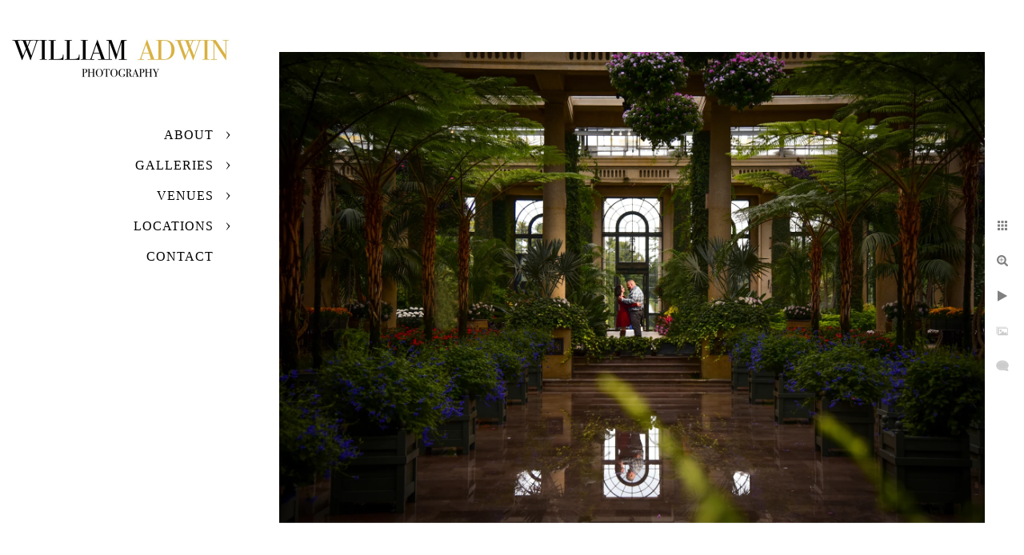

--- FILE ---
content_type: text/html; charset=utf-8
request_url: https://www.williamadwin.com/galleries/engagement/ott2qb14j1r
body_size: 3957
content:
<!DOCTYPE html>
<!-- site by Good Gallery, www.goodgallery.com -->
<html class="no-js GalleryPage ">
<head>
<title>Engagement - William Adwin Photography</title>
<link rel="dns-prefetch" href="//cdn.goodgallery.com" />
<link rel="shortcut icon" href="//cdn.goodgallery.com/3e10f828-497e-4be0-a3a3-bc42c813eb5e/logo/32hpp19s/qwpyv50p54s.ico" />

 <meta name="robots" content="noarchive" /> 	 <link rel="canonical" href="https://www.photosynthphoto.com/galleries/engagement/ott2qb14j1r" />
 <style type="text/css">.YB:before{content: attr(data-c);display: block;height: 150em;}</style><link rel="stylesheet" type="text/css" media="print" onload="if(media!='all')media='all'" href="//cdn.goodgallery.com/3e10f828-497e-4be0-a3a3-bc42c813eb5e/d/Desktop-gJPZjkAfTCf5CzbvUIt7NA-2-14Hk1oWnquyEItK7s9YPCw.css" />
<script type="text/javascript" src="//cdn.goodgallery.com/3e10f828-497e-4be0-a3a3-bc42c813eb5e/p/bundle-2teHGVEHG23F7yH4EM4Vng-20250629021656.js"></script>
<script type="text/javascript" src="//cdn.goodgallery.com/3e10f828-497e-4be0-a3a3-bc42c813eb5e/d/PageData-374y1qs8-edbb3c12-9812-4a8e-b7a1-42277e13f6b7-14Hk1oWnquyEItK7s9YPCw-2.js"></script>
<!--[if lt IE 9]><script type="text/javascript" src="/admin/Scripts/jQuery.XDomainRequest.js"></script><![endif]-->

<meta property="og:url" content="https://www.photosynthphoto.com/galleries/engagement/ott2qb14j1r" />
<meta property="og:type" content="website" />
<meta property="og:site_name" content="William Adwin Photography" />
<meta property="og:image" content="https://cdn.goodgallery.com/3e10f828-497e-4be0-a3a3-bc42c813eb5e/r/1024/2xutqfpz/ott2qb14j1r.jpg" />
<meta property="og:title" content="Engagement - William Adwin Photography" />
<meta property="og:description" />
<script type="application/ld+json">{ "@context": "https://schema.org", "@type": "Organization", "url": "http://www.photosynthphoto.com", "logo": "https://logocdn.goodgallery.com/3e10f828-497e-4be0-a3a3-bc42c813eb5e/586x0/32hpp19s/qwpyv50p54s.jpg" }</script>

<!-- Google tag (gtag.js) -->
<script async src="https://www.googletagmanager.com/gtag/js?id=G-YVMFCYM2MW"></script>
<script>
  window.dataLayer = window.dataLayer || [];
  function gtag(){dataLayer.push(arguments);}
  gtag('js', new Date());

  gtag('config', 'G-YVMFCYM2MW');
</script>
<style type="text/css" data-id="inline">
html.js, html.js body {margin:0;padding:0;}
.elementContainer img {width:100%}
ul.GalleryUIMenu {list-style: none;margin: 0;padding: 0} ul.GalleryUIMenu a {text-decoration: none} ul.GalleryUIMenu li {position: relative; white-space: nowrap}
.GalleryUISiteNavigation {background-color: rgba(255, 255, 255, 1);width:300px}
.GalleryUIMenuTopLevel .GalleryUIMenu {display: inline-block} ul.GalleryUIMenu li, div.GalleryUIMenuSubMenuDiv li {text-transform:uppercase}
.GalleryUIMenuTopLevel .GalleryUIMenu > li {padding: 10px 15px 10px 15px;border:0px solid #FFFFFF;border-left-width:0px;border-top-width:0px;white-space:normal;text-align:right}
.GalleryUIMenu > li {color:#000000;background-color:rgba(255, 255, 255, 1);font-size:16px;letter-spacing: 1px;;position:relative}
.GalleryUIMenu > li > a {color:#000000} .GalleryUIMenu > li.Active > a {color:#000000}
.GalleryUIMenu > li.Active {color:#000000;background-color:rgba(255, 255, 255, 1)}
span.SubMenuArrow,span.SubMenuArrowLeft,span.SubMenuArrowRight,span.SubMenuArrowUp,span.SubMenuArrowDown {display:block;position:absolute;top:50%;right:10px;margin-top:-5px;height:10px;width:10px;background-color:transparent;} span.SubMenuArrowSizing {display:inline-block;width:20px;height:10px;opacity:0;margin-right:-2px;}

 .GalleryUISiteNavigation {position:fixed;top:0;left:0}
.GalleryUIMenuTopLevel .GalleryUIMenu {width:300px} .GalleryUISiteNavigation {height:100%}


html { font-family: 'Bodoni MT', Didot, 'Didot LT STD', 'Hoefler Text', Garamond, 'Times New Roman', serif; }
.GalleryUIMenu, .GalleryUIMenu a { font-family: 'Bodoni MT', Didot, 'Didot LT STD', 'Hoefler Text', Garamond, 'Times New Roman', serif; }
.PageTemplateText,.CaptionContainer,.PageInformationArea,.GGTextContent { font-family: 'Bodoni MT', Didot, 'Didot LT STD', 'Hoefler Text', Garamond, 'Times New Roman', serif; }
h1, h2, h3, h4, h5, h6 { font-family: 'Bodoni MT', Didot, 'Didot LT STD', 'Hoefler Text', Garamond, 'Times New Roman', serif;font-weight:700; }
.GalleryUIContainer .NameMark { font-family: 'Bodoni MT', Didot, 'Didot LT STD', 'Hoefler Text', Garamond, 'Times New Roman', serif; }
.GalleryMenuContent .GGMenuPageHeading { font-family: 'Bodoni MT', Didot, 'Didot LT STD', 'Hoefler Text', Garamond, 'Times New Roman', serif; }
.GMLabel { font-family: 'Bodoni MT', Didot, 'Didot LT STD', 'Hoefler Text', Garamond, 'Times New Roman', serif; }
.GMTagline { font-family: 'Bodoni MT', Didot, 'Didot LT STD', 'Hoefler Text', Garamond, 'Times New Roman', serif; }
div.GGForm label.SectionHeading { font-family: 'Bodoni MT', Didot, 'Didot LT STD', 'Hoefler Text', Garamond, 'Times New Roman', serif; }
.GGHamburgerMenuLabel { font-family: 'Bodoni MT', Didot, 'Didot LT STD', 'Hoefler Text', Garamond, 'Times New Roman', serif; }
h2 { font-family: 'Bodoni MT', Didot, 'Didot LT STD', 'Hoefler Text', Garamond, 'Times New Roman', serif;font-weight:700; }
h3 { font-family: 'Bodoni MT', Didot, 'Didot LT STD', 'Hoefler Text', Garamond, 'Times New Roman', serif;font-weight:700; }
h4 { font-family: 'Bodoni MT', Didot, 'Didot LT STD', 'Hoefler Text', Garamond, 'Times New Roman', serif;font-weight:700; }
h5 { font-family: 'Bodoni MT', Didot, 'Didot LT STD', 'Hoefler Text', Garamond, 'Times New Roman', serif;font-weight:700; }
h6 { font-family: 'Bodoni MT', Didot, 'Didot LT STD', 'Hoefler Text', Garamond, 'Times New Roman', serif;font-weight:700; }
h1 { line-height: 1.45; text-transform: none; text-align: left; letter-spacing: 1px; }
h2 { line-height: 1.45; text-transform: none; text-align: left; letter-spacing: 1px;  }
h3 { line-height: 1.45; text-transform: none; text-align: left; letter-spacing: 1px; }
h4 { line-height: 1.45; text-transform: none; text-align: left; letter-spacing: 1px; }
h5 { line-height: 1.45; text-transform: none; text-align: left; letter-spacing: 1px; }
h6 { line-height: 1.45; text-transform: none; text-align: left; letter-spacing: 0px; }
.PageTemplateText,.CaptionContainer,.PageInformationArea,.GGTextContent { line-height: 1.45; text-transform: none; text-align: left; }
ul.GGBottomNavigation span { font-family: 'Bodoni MT', Didot, 'Didot LT STD', 'Hoefler Text', Garamond, 'Times New Roman', serif; }
.GGTextContent .GGBreadCrumbs .GGBreadCrumb, .GGTextContent .GGBreadCrumb span { font-family: 'Bodoni MT', Didot, 'Didot LT STD', 'Hoefler Text', Garamond, 'Times New Roman', serif; }


</style>
</head>
<body data-page-type="gallery" class="GalleryUIContainer" data-page-id="edbb3c12-9812-4a8e-b7a1-42277e13f6b7" data-tags="" data-menu-hash="14Hk1oWnquyEItK7s9YPCw" data-settings-hash="gJPZjkAfTCf5CzbvUIt7NA" data-fotomotoid="" data-imglocation="//cdn.goodgallery.com/3e10f828-497e-4be0-a3a3-bc42c813eb5e/" data-cdn="//cdn.goodgallery.com/3e10f828-497e-4be0-a3a3-bc42c813eb5e" data-stoken="374y1qs8" data-settingstemplateid="">
<div class="GalleryUIContentParent" data-pretagged="true">
<div class="GalleryUIContentContainer" data-pretagged="true">
<div class="GalleryUIContent" data-pretagged="true"><div class="CanvasContainer" data-id="ott2qb14j1r" data-pretagged="true" style="overflow:hidden;"><div class="imgContainer" style="position:absolute;"><div class="dummy" style="padding-top:66.752%;"></div><div class="elementContainer" style="position:absolute;top:0;bottom:0;left:0;right:0;overflow:hidden;"><picture><source type="image/webp" sizes="132vw" srcset="//cdn.goodgallery.com/3e10f828-497e-4be0-a3a3-bc42c813eb5e/r/0200/2xutqfpz/ott2qb14j1r.webp 200w, //cdn.goodgallery.com/3e10f828-497e-4be0-a3a3-bc42c813eb5e/r/0300/2xutqfpz/ott2qb14j1r.webp 300w, //cdn.goodgallery.com/3e10f828-497e-4be0-a3a3-bc42c813eb5e/r/0480/2xutqfpz/ott2qb14j1r.webp 480w, //cdn.goodgallery.com/3e10f828-497e-4be0-a3a3-bc42c813eb5e/r/0640/2xutqfpz/ott2qb14j1r.webp 640w, //cdn.goodgallery.com/3e10f828-497e-4be0-a3a3-bc42c813eb5e/r/0800/2xutqfpz/ott2qb14j1r.webp 800w, //cdn.goodgallery.com/3e10f828-497e-4be0-a3a3-bc42c813eb5e/r/1024/2xutqfpz/ott2qb14j1r.webp 1024w, //cdn.goodgallery.com/3e10f828-497e-4be0-a3a3-bc42c813eb5e/r/1280/2xutqfpz/ott2qb14j1r.webp 1280w, //cdn.goodgallery.com/3e10f828-497e-4be0-a3a3-bc42c813eb5e/r/1600/2xutqfpz/ott2qb14j1r.webp 1600w, //cdn.goodgallery.com/3e10f828-497e-4be0-a3a3-bc42c813eb5e/r/1920/2xutqfpz/ott2qb14j1r.webp 1920w, //cdn.goodgallery.com/3e10f828-497e-4be0-a3a3-bc42c813eb5e/r/2560/2xutqfpz/ott2qb14j1r.webp 2560w, //cdn.goodgallery.com/3e10f828-497e-4be0-a3a3-bc42c813eb5e/r/3200/2xutqfpz/ott2qb14j1r.webp 3200w, //cdn.goodgallery.com/3e10f828-497e-4be0-a3a3-bc42c813eb5e/r/4096/2xutqfpz/ott2qb14j1r.webp 4096w" /><source type="image/jpeg" sizes="132vw" srcset="//cdn.goodgallery.com/3e10f828-497e-4be0-a3a3-bc42c813eb5e/r/0200/2xutqfpz/ott2qb14j1r.jpg 200w, //cdn.goodgallery.com/3e10f828-497e-4be0-a3a3-bc42c813eb5e/r/0300/2xutqfpz/ott2qb14j1r.jpg 300w, //cdn.goodgallery.com/3e10f828-497e-4be0-a3a3-bc42c813eb5e/r/0480/2xutqfpz/ott2qb14j1r.jpg 480w, //cdn.goodgallery.com/3e10f828-497e-4be0-a3a3-bc42c813eb5e/r/0640/2xutqfpz/ott2qb14j1r.jpg 640w, //cdn.goodgallery.com/3e10f828-497e-4be0-a3a3-bc42c813eb5e/r/0800/2xutqfpz/ott2qb14j1r.jpg 800w, //cdn.goodgallery.com/3e10f828-497e-4be0-a3a3-bc42c813eb5e/r/1024/2xutqfpz/ott2qb14j1r.jpg 1024w, //cdn.goodgallery.com/3e10f828-497e-4be0-a3a3-bc42c813eb5e/r/1280/2xutqfpz/ott2qb14j1r.jpg 1280w, //cdn.goodgallery.com/3e10f828-497e-4be0-a3a3-bc42c813eb5e/r/1600/2xutqfpz/ott2qb14j1r.jpg 1600w, //cdn.goodgallery.com/3e10f828-497e-4be0-a3a3-bc42c813eb5e/r/1920/2xutqfpz/ott2qb14j1r.jpg 1920w, //cdn.goodgallery.com/3e10f828-497e-4be0-a3a3-bc42c813eb5e/r/2560/2xutqfpz/ott2qb14j1r.jpg 2560w, //cdn.goodgallery.com/3e10f828-497e-4be0-a3a3-bc42c813eb5e/r/3200/2xutqfpz/ott2qb14j1r.jpg 3200w, //cdn.goodgallery.com/3e10f828-497e-4be0-a3a3-bc42c813eb5e/r/4096/2xutqfpz/ott2qb14j1r.jpg 4096w" /><img src="//cdn.goodgallery.com/3e10f828-497e-4be0-a3a3-bc42c813eb5e/r/1024/2xutqfpz/ott2qb14j1r.jpg" draggable="false" alt="" title="" srcset="//cdn.goodgallery.com/3e10f828-497e-4be0-a3a3-bc42c813eb5e/r/1024/2xutqfpz/ott2qb14j1r.jpg, //cdn.goodgallery.com/3e10f828-497e-4be0-a3a3-bc42c813eb5e/r/2560/2xutqfpz/ott2qb14j1r.jpg 2x" loading="lazy" /></picture></div></div></div></div>
</div>
<div class="prev"></div><div class="next"></div><span class="prev SingleImageHidden"></span><span class="next SingleImageHidden"></span>
<div class="GalleryUIThumbnailPanelContainerParent"></div>
</div>
        
<div class="GalleryUISiteNavigation"><a href="/" class="NavigationLogoTarget"><img src="https://logocdn.goodgallery.com/3e10f828-497e-4be0-a3a3-bc42c813eb5e/586x0/32hpp19s/qwpyv50p54s.jpg" alt="William Adwin Photography" title="William Adwin Photography" border="0" style="padding: 0px 7px 0px 0px;" height="146" width="293"></a><div class="GalleryUIMenuTopLevel" data-predefined="true"><div class="GalleryUIMenuContainer" data-predefined="true"><ul class="GalleryUIMenu" data-predefined="true"><li data-pid="34d78eb5-00c2-4c9e-8734-be7c18a466ff"><a href="/about">About</a><span class="SubMenuArrow"> </span><span class="SubMenuArrowSizing"> </span></li><li data-pid="d204f3a6-0353-4023-ad10-617d6982f3d9"><a href="/galleries">Galleries</a><span class="SubMenuArrow"> </span><span class="SubMenuArrowSizing"> </span></li><li data-pid="b75cf842-4395-47fb-92a4-b5dc936659fe"><a href="/venues">Venues</a><span class="SubMenuArrow"> </span><span class="SubMenuArrowSizing"> </span></li><li data-pid="98416a1b-1868-4154-9c91-0befc6c47ca7"><a href="/locations">Locations</a><span class="SubMenuArrow"> </span><span class="SubMenuArrowSizing"> </span></li><li data-pid="d18a70a2-a9be-4f54-aae2-1111beab1e5c"><a href="/contact">Contact</a><span class="SubMenuArrowSizing"> </span></li></ul></div></div></div><div class="GalleryUIMenuSubLevel" style="opacity:0;display:none;z-index:10101;" data-pid="34d78eb5-00c2-4c9e-8734-be7c18a466ff"><div class="GalleryUIMenuContainer"><ul class="GalleryUIMenu"><li data-pid="df4f749c-1efa-44b1-94ee-07143f376a36"><a href="/about/approach">Me/My Approach</a></li><li data-pid="e5b6e4cd-8555-404b-8b92-5d879b55d2a4"><a href="/about/charity">My Charity</a></li><li data-pid="69e881ae-fbbe-42a8-90c0-0b8f735064e5"><a href="/about/reviews">My Reviews</a></li><li data-pid="adf3f46d-5d63-443b-a860-5ae30bb00550"><a href="/about/awards">My Awards</a></li></ul></div></div><div class="GalleryUIMenuSubLevel" style="opacity:0;display:none;z-index:10101;" data-pid="d204f3a6-0353-4023-ad10-617d6982f3d9"><div class="GalleryUIMenuContainer"><ul class="GalleryUIMenu"><li data-pid="6fa80fc2-7f21-4fd3-90ab-eb3e8aeee33a"><a href="/galleries/eau-palm-beach-wedding">Eau-Palm Beach Wedding</a></li><li data-pid="743f2b99-6213-4250-af82-c6ae2e5a04cd"><a href="/galleries/rittenhouse-philly-wedding">Rittenhouse-Philly Wedding</a></li><li data-pid="d6448e00-5aee-46ca-9e13-e63578f0b014"><a href="/galleries/4-seasons-philly-wedding">4 Seasons-Philly Wedding</a></li><li data-pid="e7b6f03e-69de-4f7c-b584-13cc0610031a"><a href="/galleries/cairnwood-philly-wedding">Cairnwood-Philly Wedding</a></li><li data-pid="2a55f26d-1088-41a0-bb01-ef72c027e34f"><a href="/galleries/vault-634-allentown-wedding">Vault 634-Allentown Wedding</a></li><li data-pid="3da6ba46-1f83-4324-ad18-132aa0a98950"><a href="/galleries/central-parkdumbo-nyc-wedding">Central Park/Dumbo-NYC Wedding</a></li><li data-pid="108276cd-43c0-41b1-a730-e2f948f8b049"><a href="/galleries/central-park-engagement">Central Park Engagement </a></li><li data-pid="75ebed32-484f-4d5e-adfe-2a39993f8f53"><a href="/galleries/brooklyn-engagement">Brooklyn Engagement</a></li><li data-pid="f1f759a6-5af5-455f-931a-ee46475a8d26"><a href="/galleries/longwood-gardens-engagement">Longwood Gardens Engagement </a></li><li data-pid="11a7adb6-45ab-4de4-a4f5-be55ee5d1faa"><a href="/galleries/wedding">Wedding</a></li><li data-pid="edbb3c12-9812-4a8e-b7a1-42277e13f6b7"><a href="/galleries/engagement">Engagement</a></li><li data-pid="9e884c84-d51c-490d-98d6-60e5ed21c2a0"><a href="/galleries/portraitcommercial">Portrait/Commercial</a></li></ul></div></div><div class="GalleryUIMenuSubLevel" style="opacity:0;display:none;z-index:10102;" data-pid="3d2bc1f6-fad4-4e5b-8eb9-d13b1faf3348"><div class="GalleryUIMenuContainer"><ul class="GalleryUIMenu"><li data-pid="0e780d6d-e80a-469e-95b7-0c53ab14810e"><a href="/venues/lehigh-valley/hotel-bethlehem">Hotel Bethlehem</a></li><li data-pid="3a6337e8-e205-4708-91ae-8c770881a2c1"><a href="/venues/lehigh-valley/vault-634">Vault 634</a></li></ul></div></div><div class="GalleryUIMenuSubLevel" style="opacity:0;display:none;z-index:10102;" data-pid="fb31f2e9-4023-4095-a114-139e2af8d824"><div class="GalleryUIMenuContainer"><ul class="GalleryUIMenu"><li data-pid="e74f9002-0d4a-492f-bd0c-044f7a9f80cf"><a href="/venues/philly/rittenhouse-hotel">The Rittenhouse Hotel</a></li></ul></div></div><div class="GalleryUIMenuSubLevel" style="opacity:0;display:none;z-index:10101;" data-pid="b75cf842-4395-47fb-92a4-b5dc936659fe"><div class="GalleryUIMenuContainer"><ul class="GalleryUIMenu"><li data-pid="3d2bc1f6-fad4-4e5b-8eb9-d13b1faf3348"><a href="/venues/lehigh-valley">Lehigh Valley</a><span class="SubMenuArrow"> </span><span class="SubMenuArrowSizing"> </span></li><li data-pid="fb31f2e9-4023-4095-a114-139e2af8d824"><a href="/venues/philly">Philly</a><span class="SubMenuArrow"> </span><span class="SubMenuArrowSizing"> </span></li></ul></div></div><div class="GalleryUIMenuSubLevel" style="opacity:0;display:none;z-index:10102;" data-pid="a5089f94-92e8-4632-aa68-374f1dc92c5d"><div class="GalleryUIMenuContainer"><ul class="GalleryUIMenu"><li data-pid="2e9033d4-ea21-4387-9e6d-984d2d03eac2"><a href="/locations/lehigh-valley/longwood-gardens">Longwood Gardens</a></li><li data-pid="0e84c5e8-6a51-4c45-afd7-67e483eac66d"><a href="/locations/lehigh-valley/rose-gardens">Rose Gardens</a></li><li data-pid="27a460a4-1534-4570-85e7-05a3cc4710ed"><a href="/locations/lehigh-valley/steel-stacks">Steel Stacks</a></li><li data-pid="762aecb6-7fdc-49b2-afad-1556f5ec9258"><a href="/locations/lehigh-valley/ricketts-glen-state-park">Ricketts Glen State Park</a></li></ul></div></div><div class="GalleryUIMenuSubLevel" style="opacity:0;display:none;z-index:10102;" data-pid="421bace0-9411-4887-9bc0-7b8f2fcee66c"><div class="GalleryUIMenuContainer"><ul class="GalleryUIMenu"><li data-pid="18d47bda-3612-4577-8f77-38de45bea44c"><a href="/locations/philly/center-city-philly">Center City Philly</a></li></ul></div></div><div class="GalleryUIMenuSubLevel" style="opacity:0;display:none;z-index:10101;" data-pid="98416a1b-1868-4154-9c91-0befc6c47ca7"><div class="GalleryUIMenuContainer"><ul class="GalleryUIMenu"><li data-pid="a5089f94-92e8-4632-aa68-374f1dc92c5d"><a href="/locations/lehigh-valley">Lehigh Valley</a><span class="SubMenuArrow"> </span><span class="SubMenuArrowSizing"> </span></li><li data-pid="421bace0-9411-4887-9bc0-7b8f2fcee66c"><a href="/locations/philly">Philly</a><span class="SubMenuArrow"> </span><span class="SubMenuArrowSizing"> </span></li></ul></div></div>
     

</body>
</html>


--- FILE ---
content_type: text/html; charset=utf-8
request_url: https://www.williamadwin.com/galleries/engagement?IsAjax=1
body_size: 22022
content:
<!DOCTYPE html><!-- site by Good Gallery, www.goodgallery.com -->
<html class="no-js GalleryPage ">
<head>
<title>Engagement - William Adwin Photography</title>
<link rel="dns-prefetch" href="//cdn.goodgallery.com" />
<link rel="shortcut icon" href="//cdn.goodgallery.com/3e10f828-497e-4be0-a3a3-bc42c813eb5e/logo/32hpp19s/qwpyv50p54s.ico" />

 <meta name="robots" content="noarchive" /> 	 <link rel="canonical" href="https://www.photosynthphoto.com/galleries/engagement" />
 <style type="text/css">.YB:before{content: attr(data-c);display: block;height: 150em;}</style><link rel="stylesheet" type="text/css" media="print" onload="if(media!='all')media='all'" href="//cdn.goodgallery.com/3e10f828-497e-4be0-a3a3-bc42c813eb5e/d/Desktop-gJPZjkAfTCf5CzbvUIt7NA-2-14Hk1oWnquyEItK7s9YPCw.css" />
<script type="text/javascript" src="//cdn.goodgallery.com/3e10f828-497e-4be0-a3a3-bc42c813eb5e/p/bundle-2teHGVEHG23F7yH4EM4Vng-20250629021656.js"></script>
<script type="text/javascript" src="//cdn.goodgallery.com/3e10f828-497e-4be0-a3a3-bc42c813eb5e/d/PageData-374y1qs8-edbb3c12-9812-4a8e-b7a1-42277e13f6b7-14Hk1oWnquyEItK7s9YPCw-2.js"></script>
<!--[if lt IE 9]><script type="text/javascript" src="/admin/Scripts/jQuery.XDomainRequest.js"></script><![endif]-->

<meta property="og:url" content="https://www.photosynthphoto.com/galleries/engagement" />
<meta property="og:type" content="website" />
<meta property="og:site_name" content="William Adwin Photography" />
<meta property="og:image" content="https://cdn.goodgallery.com/3e10f828-497e-4be0-a3a3-bc42c813eb5e/s/0200/32axkzvd/afjslzqqhek.jpg"/><meta property="og:image" content="https://cdn.goodgallery.com/3e10f828-497e-4be0-a3a3-bc42c813eb5e/s/0200/2xutqflx/longwood-gardens-engagement-photos.jpg"/><meta property="og:image" content="https://cdn.goodgallery.com/3e10f828-497e-4be0-a3a3-bc42c813eb5e/s/0200/2xutqec3/steel-stacks-engagement-photos.jpg"/><meta property="og:image" content="https://cdn.goodgallery.com/3e10f828-497e-4be0-a3a3-bc42c813eb5e/s/0200/2xutqfdr/longport-engagement-photos.jpg"/><meta property="og:image" content="https://cdn.goodgallery.com/3e10f828-497e-4be0-a3a3-bc42c813eb5e/s/0200/32axkz7t/rbqu1nrpb1m.jpg"/><meta property="og:image" content="https://cdn.goodgallery.com/3e10f828-497e-4be0-a3a3-bc42c813eb5e/s/0200/2xutqdzo/hickory-run-engagement-photographer.jpg"/><meta property="og:image" content="https://cdn.goodgallery.com/3e10f828-497e-4be0-a3a3-bc42c813eb5e/s/0200/32axl38d/0jdvqmlkbe2.jpg"/><meta property="og:image" content="https://cdn.goodgallery.com/3e10f828-497e-4be0-a3a3-bc42c813eb5e/s/0200/2xw6k615/n1llo2qs0xx.jpg"/><meta property="og:image" content="https://cdn.goodgallery.com/3e10f828-497e-4be0-a3a3-bc42c813eb5e/s/0200/32axl43v/gvtcxq5tbqv.jpg"/><meta property="og:image" content="https://cdn.goodgallery.com/3e10f828-497e-4be0-a3a3-bc42c813eb5e/s/0200/2xutqe3f/lehigh-valley-engagement-photos.jpg"/><meta property="og:image" content="https://cdn.goodgallery.com/3e10f828-497e-4be0-a3a3-bc42c813eb5e/s/0200/2xutqewo/philly-engagement-photographer.jpg"/><meta property="og:image" content="https://cdn.goodgallery.com/3e10f828-497e-4be0-a3a3-bc42c813eb5e/s/0200/2xutqema/merrill-creek-engagement-photos.jpg"/><meta property="og:image" content="https://cdn.goodgallery.com/3e10f828-497e-4be0-a3a3-bc42c813eb5e/s/0200/2xutqe31/cork-factory-engagement-photos.jpg"/><meta property="og:image" content="https://cdn.goodgallery.com/3e10f828-497e-4be0-a3a3-bc42c813eb5e/s/0200/2xutqfe7/longport-nj-engagement-photographer.jpg"/><meta property="og:image" content="https://cdn.goodgallery.com/3e10f828-497e-4be0-a3a3-bc42c813eb5e/s/0200/2xutqe06/allentown-rose-gardens-engagement-photographer.jpg"/><meta property="og:image" content="https://cdn.goodgallery.com/3e10f828-497e-4be0-a3a3-bc42c813eb5e/s/0200/2xutqe64/ww4menlpbs3.jpg"/><meta property="og:image" content="https://cdn.goodgallery.com/3e10f828-497e-4be0-a3a3-bc42c813eb5e/s/0200/2xutqep0/35welczau4r.jpg"/><meta property="og:image" content="https://cdn.goodgallery.com/3e10f828-497e-4be0-a3a3-bc42c813eb5e/s/0200/2xutqfix/ppz2z52a4zb.jpg"/><meta property="og:image" content="https://cdn.goodgallery.com/3e10f828-497e-4be0-a3a3-bc42c813eb5e/s/0200/2xutqdy2/bw51wh4lqsi.jpg"/><meta property="og:image" content="https://cdn.goodgallery.com/3e10f828-497e-4be0-a3a3-bc42c813eb5e/s/0200/2xutqedy/udg2avrastt.jpg"/><meta property="og:image" content="https://cdn.goodgallery.com/3e10f828-497e-4be0-a3a3-bc42c813eb5e/s/0200/2xutqegu/jnr3z5x0uqf.jpg"/><meta property="og:image" content="https://cdn.goodgallery.com/3e10f828-497e-4be0-a3a3-bc42c813eb5e/s/0200/2xutqeh9/k5smvfjfydx.jpg"/><meta property="og:image" content="https://cdn.goodgallery.com/3e10f828-497e-4be0-a3a3-bc42c813eb5e/s/0200/2xutqflw/tom3cpeym0a.jpg"/><meta property="og:image" content="https://cdn.goodgallery.com/3e10f828-497e-4be0-a3a3-bc42c813eb5e/s/0200/2xutqfmg/nu4rucebfkz.jpg"/><meta property="og:image" content="https://cdn.goodgallery.com/3e10f828-497e-4be0-a3a3-bc42c813eb5e/s/0200/2xutqedy/qqpxjjyp1hz.jpg"/><meta property="og:image" content="https://cdn.goodgallery.com/3e10f828-497e-4be0-a3a3-bc42c813eb5e/s/0200/2xutqfmg/longwood-gardens-engagement-photographer.jpg"/><meta property="og:image" content="https://cdn.goodgallery.com/3e10f828-497e-4be0-a3a3-bc42c813eb5e/s/0200/2xutqe06/hickory-run-engagement-photos.jpg"/><meta property="og:image" content="https://cdn.goodgallery.com/3e10f828-497e-4be0-a3a3-bc42c813eb5e/s/0200/2xutqejp/merrill-creek-engagement-photographer.jpg"/><meta property="og:image" content="https://cdn.goodgallery.com/3e10f828-497e-4be0-a3a3-bc42c813eb5e/s/0200/2xutqejp/conestoga-house-gardens-engagement-photos.jpg"/><meta property="og:image" content="https://cdn.goodgallery.com/3e10f828-497e-4be0-a3a3-bc42c813eb5e/s/0200/2xutqep1/pug3kffqhq5.jpg"/><meta property="og:image" content="https://cdn.goodgallery.com/3e10f828-497e-4be0-a3a3-bc42c813eb5e/s/0200/2xutqfxd/4rkpkjjwvp4.jpg"/><meta property="og:image" content="https://cdn.goodgallery.com/3e10f828-497e-4be0-a3a3-bc42c813eb5e/s/0200/2xutqfoy/j3qifra3lec.jpg"/><meta property="og:image" content="https://cdn.goodgallery.com/3e10f828-497e-4be0-a3a3-bc42c813eb5e/s/0200/2xutqfpi/s3qnr5vl0kw.jpg"/><meta property="og:image" content="https://cdn.goodgallery.com/3e10f828-497e-4be0-a3a3-bc42c813eb5e/s/0200/2xutqfpz/ott2qb14j1r.jpg"/><meta property="og:image" content="https://cdn.goodgallery.com/3e10f828-497e-4be0-a3a3-bc42c813eb5e/s/0200/2xutqfrg/twgo4jhp5w3.jpg"/><meta property="og:image" content="https://cdn.goodgallery.com/3e10f828-497e-4be0-a3a3-bc42c813eb5e/s/0200/2xutqfsc/gx0fxp1etif.jpg"/><script type="application/ld+json">{ "@context": "https://schema.org", "@type": "Organization", "url": "http://www.photosynthphoto.com", "logo": "https://logocdn.goodgallery.com/3e10f828-497e-4be0-a3a3-bc42c813eb5e/586x0/32hpp19s/qwpyv50p54s.jpg" }</script>

<!-- Google tag (gtag.js) -->
<script async src="https://www.googletagmanager.com/gtag/js?id=G-YVMFCYM2MW"></script>
<script>
  window.dataLayer = window.dataLayer || [];
  function gtag(){dataLayer.push(arguments);}
  gtag('js', new Date());

  gtag('config', 'G-YVMFCYM2MW');
</script>
<style type="text/css" data-id="inline">
html.js, html.js body {margin:0;padding:0;}
div.ThumbnailPanelThumbnailContainer div.Placeholder, div.ThumbnailPanelThumbnailContainer .CVThumb {position: absolute;left: 0px;top: 0px;height: 100%;width: 100%;border: 0px} div.ThumbnailPanelThumbnailContainer .CVThumb {text-align: center} div.ThumbnailPanelThumbnailContainer .CVThumb img {max-width: 100%;width: 100%;border: 0px} span.ThumbnailPanelEntityLoaded div.Placeholder {display: none;}
html.no-js .CVThumb img {opacity:0} div.ThumbnailPanelThumbnailContainer {overflow:hidden;position:absolute;top:0px;left:0px} .YB:before{content: attr(data-c);display: block;height: 150em;width:100%;background-color:#FFFFFF;position:fixed;z-index:9999;}
.GalleryUIThumbnailPanelContainerParent {background-color:#FFFFFF}
ul.GalleryUIMenu {list-style: none;margin: 0;padding: 0} ul.GalleryUIMenu a {text-decoration: none} ul.GalleryUIMenu li {position: relative; white-space: nowrap}
.GalleryUISiteNavigation {background-color: rgba(255, 255, 255, 1);width:300px}
.GalleryUIMenuTopLevel .GalleryUIMenu {display: inline-block} ul.GalleryUIMenu li, div.GalleryUIMenuSubMenuDiv li {text-transform:uppercase}
.GalleryUIMenuTopLevel .GalleryUIMenu > li {padding: 10px 15px 10px 15px;border:0px solid #FFFFFF;border-left-width:0px;border-top-width:0px;white-space:normal;text-align:right}
.GalleryUIMenu > li {color:#000000;background-color:rgba(255, 255, 255, 1);font-size:16px;letter-spacing: 1px;;position:relative}
.GalleryUIMenu > li > a {color:#000000} .GalleryUIMenu > li.Active > a {color:#000000}
.GalleryUIMenu > li.Active {color:#000000;background-color:rgba(255, 255, 255, 1)}
span.SubMenuArrow,span.SubMenuArrowLeft,span.SubMenuArrowRight,span.SubMenuArrowUp,span.SubMenuArrowDown {display:block;position:absolute;top:50%;right:10px;margin-top:-5px;height:10px;width:10px;background-color:transparent;} span.SubMenuArrowSizing {display:inline-block;width:20px;height:10px;opacity:0;margin-right:-2px;}

 .GalleryUISiteNavigation {position:fixed;top:0;left:0}
.GalleryUIMenuTopLevel .GalleryUIMenu {width:300px} .GalleryUISiteNavigation {height:100%}


html { font-family: 'Bodoni MT', Didot, 'Didot LT STD', 'Hoefler Text', Garamond, 'Times New Roman', serif; }
.GalleryUIMenu, .GalleryUIMenu a { font-family: 'Bodoni MT', Didot, 'Didot LT STD', 'Hoefler Text', Garamond, 'Times New Roman', serif; }
.PageTemplateText,.CaptionContainer,.PageInformationArea,.GGTextContent { font-family: 'Bodoni MT', Didot, 'Didot LT STD', 'Hoefler Text', Garamond, 'Times New Roman', serif; }
h1, h2, h3, h4, h5, h6 { font-family: 'Bodoni MT', Didot, 'Didot LT STD', 'Hoefler Text', Garamond, 'Times New Roman', serif;font-weight:700; }
.GalleryUIContainer .NameMark { font-family: 'Bodoni MT', Didot, 'Didot LT STD', 'Hoefler Text', Garamond, 'Times New Roman', serif; }
.GalleryMenuContent .GGMenuPageHeading { font-family: 'Bodoni MT', Didot, 'Didot LT STD', 'Hoefler Text', Garamond, 'Times New Roman', serif; }
.GMLabel { font-family: 'Bodoni MT', Didot, 'Didot LT STD', 'Hoefler Text', Garamond, 'Times New Roman', serif; }
.GMTagline { font-family: 'Bodoni MT', Didot, 'Didot LT STD', 'Hoefler Text', Garamond, 'Times New Roman', serif; }
div.GGForm label.SectionHeading { font-family: 'Bodoni MT', Didot, 'Didot LT STD', 'Hoefler Text', Garamond, 'Times New Roman', serif; }
.GGHamburgerMenuLabel { font-family: 'Bodoni MT', Didot, 'Didot LT STD', 'Hoefler Text', Garamond, 'Times New Roman', serif; }
h2 { font-family: 'Bodoni MT', Didot, 'Didot LT STD', 'Hoefler Text', Garamond, 'Times New Roman', serif;font-weight:700; }
h3 { font-family: 'Bodoni MT', Didot, 'Didot LT STD', 'Hoefler Text', Garamond, 'Times New Roman', serif;font-weight:700; }
h4 { font-family: 'Bodoni MT', Didot, 'Didot LT STD', 'Hoefler Text', Garamond, 'Times New Roman', serif;font-weight:700; }
h5 { font-family: 'Bodoni MT', Didot, 'Didot LT STD', 'Hoefler Text', Garamond, 'Times New Roman', serif;font-weight:700; }
h6 { font-family: 'Bodoni MT', Didot, 'Didot LT STD', 'Hoefler Text', Garamond, 'Times New Roman', serif;font-weight:700; }
h1 { line-height: 1.45; text-transform: none; text-align: left; letter-spacing: 1px; }
h2 { line-height: 1.45; text-transform: none; text-align: left; letter-spacing: 1px;  }
h3 { line-height: 1.45; text-transform: none; text-align: left; letter-spacing: 1px; }
h4 { line-height: 1.45; text-transform: none; text-align: left; letter-spacing: 1px; }
h5 { line-height: 1.45; text-transform: none; text-align: left; letter-spacing: 1px; }
h6 { line-height: 1.45; text-transform: none; text-align: left; letter-spacing: 0px; }
.PageTemplateText,.CaptionContainer,.PageInformationArea,.GGTextContent { line-height: 1.45; text-transform: none; text-align: left; }
ul.GGBottomNavigation span { font-family: 'Bodoni MT', Didot, 'Didot LT STD', 'Hoefler Text', Garamond, 'Times New Roman', serif; }
.GGTextContent .GGBreadCrumbs .GGBreadCrumb, .GGTextContent .GGBreadCrumb span { font-family: 'Bodoni MT', Didot, 'Didot LT STD', 'Hoefler Text', Garamond, 'Times New Roman', serif; }




div.GalleryUIThumbnailPanelContainerParent {
    background-color: #FFFFFF;
}

div.GGThumbActualContainer div.ThumbnailPanelCaptionContainer {
    position: unset;
    left: unset;
    top: unset;
}

html.js.GalleryPage.ThumbnailPanelActive {
    overflow: visible;
}

    
    html.GalleryPage.ThumbnailPanelActive div.GalleryUISiteNavigation {
        position: fixed !important;
    }
    

html.ThumbnailPanelActive body {
    overflow: visible;
}

html.ThumbnailPanelActive div.GalleryUIContentParent {
    overflow: visible;
}

div.GalleryUIThumbnailPanelContainer div.GGThumbModernContainer > div.GGTextContent {
    position: relative;
}

div.GGThumbActualContainer div.ThumbEntityContainer div.ThumbAspectContainer {
}

div.GGThumbActualContainer div.ThumbEntityContainer div.ThumbAspectContainer {
    height: 0;
    overflow: hidden;
    position: relative;
    border-radius: 0%;
    border: 0px solid rgba(255, 255, 255, 1);
    background-color: rgba(255, 255, 255, 1);
    opacity: 1;

    -moz-transition: opacity 0.15s, background-color 0.15s, border-color 0.15s, color 0.15s;
    -webkit-transition: opacity 0.15s, background-color 0.15s, border-color 0.15s, color 0.15s;
    -o-transition: opacity: 0.15s, background-color 0.15s, border-color 0.15s, color 0.15s;
    transition: opacity 0.15s, background-color 0.15s, border-color 0.15s, color 0.15s;
}

div.GGThumbActualContainer div.ThumbAspectContainer > div,
div.GGThumbModernContainer div.ThumbAspectContainer > div {
    position: absolute;
    left: 0;
    top: 0;
    height: 100%;
    width: 100%;
}

div.GGThumbActualContainer div.ThumbAspectContainer img,
div.GGThumbModernContainer div.ThumbAspectContainer img {
    min-width: 100%;
    min-height: 100%;
}

div.GGThumbActualContainer div.ThumbAspectContainer div.icon {
    position: absolute;
    left: unset;
    top: unset;
    right: 5px;
    bottom: 5px;
    cursor: pointer;

    -webkit-border-radius: 15%;
    -moz-border-radius: 15%;
    border-radius: 15%;
    height: 34px;
    width: 34px;
    padding: 5px;
    -moz-box-sizing: border-box;
    box-sizing: border-box;
}

div.ThumbEntityContainer div.ThumbCaption {
    display: none;
    overflow: hidden;
    
    cursor: pointer;
    padding: 20px;
    font-size: 12px;
    color: rgba(128, 128, 128, 1);
    background-color: rgba(255, 255, 255, 0.75);
    border: 0px solid rgba(128, 128, 128, 0.75);
    border-top-width: 0px;

    -moz-transition: opacity 0.15s, background-color 0.15s, border-color 0.15s, color 0.15s;
    -webkit-transition: opacity 0.15s, background-color 0.15s, border-color 0.15s, color 0.15s;
    -o-transition: opacity: 0.15s, background-color 0.15s, border-color 0.15s, color 0.15s;
    transition: opacity 0.15s, background-color 0.15s, border-color 0.15s, color 0.15s;

}

div.ThumbEntityContainer.ShowCaptions div.ThumbCaption {
    display: block;
}

html.ThumbnailPanelActive .GGCaption {
    display: none;
}

    
div.GGThumbActualContainer {
    display: grid;
    grid-template-columns: repeat(3, 1fr);
    grid-column-gap: 20px;
    margin: 45px 0px 45px 0px;
}

div.GGThumbActualContainer div.ThumbEntityContainer + div {
    margin-top: 20px;
}

    
        
div.GGThumbActualContainer > div:nth-child(1) {
    grid-column-start: 1;
}
        
        
div.GGThumbActualContainer > div:nth-child(2) {
    grid-column-start: 2;
}
        
        
div.GGThumbActualContainer > div:nth-child(3) {
    grid-column-start: 3;
}
        

div.GGThumbModernContainer div.ThumbAspectContainer {
    height: 0;
    overflow: hidden;
    position: relative;
    border: 0px solid rgba(255, 255, 255, 1);
    opacity: 1;

	-moz-transition: opacity 0.15s, background-color 0.15s, border-color 0.15s, color 0.15s;
	-webkit-transition: opacity 0.15s, background-color 0.15s, border-color 0.15s, color 0.15s;
	-o-transition: opacity: 0.15s, background-color 0.15s, border-color 0.15s, color 0.15s;
	transition: opacity 0.15s, background-color 0.15s, border-color 0.15s, color 0.15s;
}

div.GGThumbModernContainer div.ThumbCoverImage {
    margin: 45px 0px 45px 0px;
}

@media (hover: hover) {
    div.GGThumbActualContainer div.ThumbEntityContainer:hover div.ThumbAspectContainer {
        opacity: 0.95;
        border-color: rgba(128, 128, 128, 1);
    }

    div.ThumbEntityContainer:hover div.ThumbCaption {
        color: rgba(0, 0, 0, 1);
        background-color: rgba(211, 211, 211, 1);
        border-color: rgba(0, 0, 0, 1);
    }

    div.GGThumbModernContainer div.ThumbCoverImage:hover div.ThumbAspectContainer {
        opacity: 0.95;
        border-color: rgba(128, 128, 128, 1);
    }
}
</style>
</head>
<body data-page-type="gallery" class="GalleryUIContainer" data-page-id="edbb3c12-9812-4a8e-b7a1-42277e13f6b7" data-tags="" data-menu-hash="14Hk1oWnquyEItK7s9YPCw" data-settings-hash="gJPZjkAfTCf5CzbvUIt7NA" data-fotomotoid="" data-imglocation="//cdn.goodgallery.com/3e10f828-497e-4be0-a3a3-bc42c813eb5e/" data-cdn="//cdn.goodgallery.com/3e10f828-497e-4be0-a3a3-bc42c813eb5e" data-stoken="374y1qs8" data-settingstemplateid="">
    <div class="GalleryUIContentParent YB" data-pretagged="true" style="position:absolute;height:100%;width:calc(100% - 300px);top:0px;left:300px;">
        <div class="GalleryUIContentContainer"></div>
        <div class="prev"></div><div class="next"></div><span class="prev SingleImageHidden"></span><span class="next SingleImageHidden"></span>
        <div class="GalleryUIThumbnailPanelContainerParent" style="opacity: 1;position: absolute;height: 100%;width: 100%;left: 0px;top: 0px;z-index: 550;transition: all 0s ease;">
            <div class="GalleryUIThumbnailPanelContainer">
                <div class="GGThumbModernContainer">


                    <div class="GGThumbActualContainer">
                                    
                        <div>
                                <div class="ThumbEntityContainer" data-id="afjslzqqhek" data-plink="afjslzqqhek"><a class="ThumbLink" href="/galleries/engagement/afjslzqqhek" title=""><div class="ThumbAspectContainer" style="padding-top:calc((4024 / 6048) * 100%)"><div><picture><source type="image/webp" sizes="calc((97vw - 340px) / 3)" srcset="//cdn.goodgallery.com/3e10f828-497e-4be0-a3a3-bc42c813eb5e/t/0050/32axkzvd/afjslzqqhek.webp 50w, //cdn.goodgallery.com/3e10f828-497e-4be0-a3a3-bc42c813eb5e/t/0075/32axkzvd/afjslzqqhek.webp 75w, //cdn.goodgallery.com/3e10f828-497e-4be0-a3a3-bc42c813eb5e/t/0100/32axkzvd/afjslzqqhek.webp 100w, //cdn.goodgallery.com/3e10f828-497e-4be0-a3a3-bc42c813eb5e/t/0125/32axkzvd/afjslzqqhek.webp 125w, //cdn.goodgallery.com/3e10f828-497e-4be0-a3a3-bc42c813eb5e/t/0150/32axkzvd/afjslzqqhek.webp 150w, //cdn.goodgallery.com/3e10f828-497e-4be0-a3a3-bc42c813eb5e/t/0175/32axkzvd/afjslzqqhek.webp 175w, //cdn.goodgallery.com/3e10f828-497e-4be0-a3a3-bc42c813eb5e/t/0200/32axkzvd/afjslzqqhek.webp 200w, //cdn.goodgallery.com/3e10f828-497e-4be0-a3a3-bc42c813eb5e/t/0225/32axkzvd/afjslzqqhek.webp 225w, //cdn.goodgallery.com/3e10f828-497e-4be0-a3a3-bc42c813eb5e/t/0250/32axkzvd/afjslzqqhek.webp 250w, //cdn.goodgallery.com/3e10f828-497e-4be0-a3a3-bc42c813eb5e/t/0275/32axkzvd/afjslzqqhek.webp 275w, //cdn.goodgallery.com/3e10f828-497e-4be0-a3a3-bc42c813eb5e/t/0300/32axkzvd/afjslzqqhek.webp 300w, //cdn.goodgallery.com/3e10f828-497e-4be0-a3a3-bc42c813eb5e/t/0350/32axkzvd/afjslzqqhek.webp 350w, //cdn.goodgallery.com/3e10f828-497e-4be0-a3a3-bc42c813eb5e/t/0400/32axkzvd/afjslzqqhek.webp 400w, //cdn.goodgallery.com/3e10f828-497e-4be0-a3a3-bc42c813eb5e/t/0450/32axkzvd/afjslzqqhek.webp 450w, //cdn.goodgallery.com/3e10f828-497e-4be0-a3a3-bc42c813eb5e/t/0500/32axkzvd/afjslzqqhek.webp 500w, //cdn.goodgallery.com/3e10f828-497e-4be0-a3a3-bc42c813eb5e/t/0550/32axkzvd/afjslzqqhek.webp 550w, //cdn.goodgallery.com/3e10f828-497e-4be0-a3a3-bc42c813eb5e/t/0600/32axkzvd/afjslzqqhek.webp 600w, //cdn.goodgallery.com/3e10f828-497e-4be0-a3a3-bc42c813eb5e/t/0650/32axkzvd/afjslzqqhek.webp 650w, //cdn.goodgallery.com/3e10f828-497e-4be0-a3a3-bc42c813eb5e/t/0700/32axkzvd/afjslzqqhek.webp 700w, //cdn.goodgallery.com/3e10f828-497e-4be0-a3a3-bc42c813eb5e/t/0750/32axkzvd/afjslzqqhek.webp 750w, //cdn.goodgallery.com/3e10f828-497e-4be0-a3a3-bc42c813eb5e/t/0800/32axkzvd/afjslzqqhek.webp 800w, //cdn.goodgallery.com/3e10f828-497e-4be0-a3a3-bc42c813eb5e/t/0850/32axkzvd/afjslzqqhek.webp 850w, //cdn.goodgallery.com/3e10f828-497e-4be0-a3a3-bc42c813eb5e/t/0900/32axkzvd/afjslzqqhek.webp 900w, //cdn.goodgallery.com/3e10f828-497e-4be0-a3a3-bc42c813eb5e/t/0950/32axkzvd/afjslzqqhek.webp 950w, //cdn.goodgallery.com/3e10f828-497e-4be0-a3a3-bc42c813eb5e/t/1024/32axkzvd/afjslzqqhek.webp 1024w, //cdn.goodgallery.com/3e10f828-497e-4be0-a3a3-bc42c813eb5e/t/2560/32axkzvd/afjslzqqhek.webp 2560w" /><source type="image/jpeg" sizes="calc((97vw - 340px) / 3)" srcset="//cdn.goodgallery.com/3e10f828-497e-4be0-a3a3-bc42c813eb5e/t/0050/32axkzvd/afjslzqqhek.jpg 50w, //cdn.goodgallery.com/3e10f828-497e-4be0-a3a3-bc42c813eb5e/t/0075/32axkzvd/afjslzqqhek.jpg 75w, //cdn.goodgallery.com/3e10f828-497e-4be0-a3a3-bc42c813eb5e/t/0100/32axkzvd/afjslzqqhek.jpg 100w, //cdn.goodgallery.com/3e10f828-497e-4be0-a3a3-bc42c813eb5e/t/0125/32axkzvd/afjslzqqhek.jpg 125w, //cdn.goodgallery.com/3e10f828-497e-4be0-a3a3-bc42c813eb5e/t/0150/32axkzvd/afjslzqqhek.jpg 150w, //cdn.goodgallery.com/3e10f828-497e-4be0-a3a3-bc42c813eb5e/t/0175/32axkzvd/afjslzqqhek.jpg 175w, //cdn.goodgallery.com/3e10f828-497e-4be0-a3a3-bc42c813eb5e/t/0200/32axkzvd/afjslzqqhek.jpg 200w, //cdn.goodgallery.com/3e10f828-497e-4be0-a3a3-bc42c813eb5e/t/0225/32axkzvd/afjslzqqhek.jpg 225w, //cdn.goodgallery.com/3e10f828-497e-4be0-a3a3-bc42c813eb5e/t/0250/32axkzvd/afjslzqqhek.jpg 250w, //cdn.goodgallery.com/3e10f828-497e-4be0-a3a3-bc42c813eb5e/t/0275/32axkzvd/afjslzqqhek.jpg 275w, //cdn.goodgallery.com/3e10f828-497e-4be0-a3a3-bc42c813eb5e/t/0300/32axkzvd/afjslzqqhek.jpg 300w, //cdn.goodgallery.com/3e10f828-497e-4be0-a3a3-bc42c813eb5e/t/0350/32axkzvd/afjslzqqhek.jpg 350w, //cdn.goodgallery.com/3e10f828-497e-4be0-a3a3-bc42c813eb5e/t/0400/32axkzvd/afjslzqqhek.jpg 400w, //cdn.goodgallery.com/3e10f828-497e-4be0-a3a3-bc42c813eb5e/t/0450/32axkzvd/afjslzqqhek.jpg 450w, //cdn.goodgallery.com/3e10f828-497e-4be0-a3a3-bc42c813eb5e/t/0500/32axkzvd/afjslzqqhek.jpg 500w, //cdn.goodgallery.com/3e10f828-497e-4be0-a3a3-bc42c813eb5e/t/0550/32axkzvd/afjslzqqhek.jpg 550w, //cdn.goodgallery.com/3e10f828-497e-4be0-a3a3-bc42c813eb5e/t/0600/32axkzvd/afjslzqqhek.jpg 600w, //cdn.goodgallery.com/3e10f828-497e-4be0-a3a3-bc42c813eb5e/t/0650/32axkzvd/afjslzqqhek.jpg 650w, //cdn.goodgallery.com/3e10f828-497e-4be0-a3a3-bc42c813eb5e/t/0700/32axkzvd/afjslzqqhek.jpg 700w, //cdn.goodgallery.com/3e10f828-497e-4be0-a3a3-bc42c813eb5e/t/0750/32axkzvd/afjslzqqhek.jpg 750w, //cdn.goodgallery.com/3e10f828-497e-4be0-a3a3-bc42c813eb5e/t/0800/32axkzvd/afjslzqqhek.jpg 800w, //cdn.goodgallery.com/3e10f828-497e-4be0-a3a3-bc42c813eb5e/t/0850/32axkzvd/afjslzqqhek.jpg 850w, //cdn.goodgallery.com/3e10f828-497e-4be0-a3a3-bc42c813eb5e/t/0900/32axkzvd/afjslzqqhek.jpg 900w, //cdn.goodgallery.com/3e10f828-497e-4be0-a3a3-bc42c813eb5e/t/0950/32axkzvd/afjslzqqhek.jpg 950w, //cdn.goodgallery.com/3e10f828-497e-4be0-a3a3-bc42c813eb5e/t/1024/32axkzvd/afjslzqqhek.jpg 1024w, //cdn.goodgallery.com/3e10f828-497e-4be0-a3a3-bc42c813eb5e/t/2560/32axkzvd/afjslzqqhek.jpg 2560w" /><img src="//cdn.goodgallery.com/3e10f828-497e-4be0-a3a3-bc42c813eb5e/t/0400/32axkzvd/afjslzqqhek.jpg" nopin="nopin" draggable="false" alt="" title="" srcset="//cdn.goodgallery.com/3e10f828-497e-4be0-a3a3-bc42c813eb5e/t/1024/32axkzvd/afjslzqqhek.jpg, //cdn.goodgallery.com/3e10f828-497e-4be0-a3a3-bc42c813eb5e/t/2560/32axkzvd/afjslzqqhek.jpg 2x" /></picture></div></div></a></div>
                                <div class="ThumbEntityContainer" data-id="ht2j4tedpsu" data-plink="longport-engagement-photos"><a class="ThumbLink" href="/galleries/engagement/longport-engagement-photos" title="Longport Engagement Photos"><div class="ThumbAspectContainer" style="padding-top:calc((3880 / 5812) * 100%)"><div><picture><source type="image/webp" sizes="calc((97vw - 340px) / 3)" srcset="//cdn.goodgallery.com/3e10f828-497e-4be0-a3a3-bc42c813eb5e/t/0050/2xutqfdr/longport-engagement-photos.webp 50w, //cdn.goodgallery.com/3e10f828-497e-4be0-a3a3-bc42c813eb5e/t/0075/2xutqfdr/longport-engagement-photos.webp 75w, //cdn.goodgallery.com/3e10f828-497e-4be0-a3a3-bc42c813eb5e/t/0100/2xutqfdr/longport-engagement-photos.webp 100w, //cdn.goodgallery.com/3e10f828-497e-4be0-a3a3-bc42c813eb5e/t/0125/2xutqfdr/longport-engagement-photos.webp 125w, //cdn.goodgallery.com/3e10f828-497e-4be0-a3a3-bc42c813eb5e/t/0150/2xutqfdr/longport-engagement-photos.webp 150w, //cdn.goodgallery.com/3e10f828-497e-4be0-a3a3-bc42c813eb5e/t/0175/2xutqfdr/longport-engagement-photos.webp 175w, //cdn.goodgallery.com/3e10f828-497e-4be0-a3a3-bc42c813eb5e/t/0200/2xutqfdr/longport-engagement-photos.webp 200w, //cdn.goodgallery.com/3e10f828-497e-4be0-a3a3-bc42c813eb5e/t/0225/2xutqfdr/longport-engagement-photos.webp 225w, //cdn.goodgallery.com/3e10f828-497e-4be0-a3a3-bc42c813eb5e/t/0250/2xutqfdr/longport-engagement-photos.webp 250w, //cdn.goodgallery.com/3e10f828-497e-4be0-a3a3-bc42c813eb5e/t/0275/2xutqfdr/longport-engagement-photos.webp 275w, //cdn.goodgallery.com/3e10f828-497e-4be0-a3a3-bc42c813eb5e/t/0300/2xutqfdr/longport-engagement-photos.webp 300w, //cdn.goodgallery.com/3e10f828-497e-4be0-a3a3-bc42c813eb5e/t/0350/2xutqfdr/longport-engagement-photos.webp 350w, //cdn.goodgallery.com/3e10f828-497e-4be0-a3a3-bc42c813eb5e/t/0400/2xutqfdr/longport-engagement-photos.webp 400w, //cdn.goodgallery.com/3e10f828-497e-4be0-a3a3-bc42c813eb5e/t/0450/2xutqfdr/longport-engagement-photos.webp 450w, //cdn.goodgallery.com/3e10f828-497e-4be0-a3a3-bc42c813eb5e/t/0500/2xutqfdr/longport-engagement-photos.webp 500w, //cdn.goodgallery.com/3e10f828-497e-4be0-a3a3-bc42c813eb5e/t/0550/2xutqfdr/longport-engagement-photos.webp 550w, //cdn.goodgallery.com/3e10f828-497e-4be0-a3a3-bc42c813eb5e/t/0600/2xutqfdr/longport-engagement-photos.webp 600w, //cdn.goodgallery.com/3e10f828-497e-4be0-a3a3-bc42c813eb5e/t/0650/2xutqfdr/longport-engagement-photos.webp 650w, //cdn.goodgallery.com/3e10f828-497e-4be0-a3a3-bc42c813eb5e/t/0700/2xutqfdr/longport-engagement-photos.webp 700w, //cdn.goodgallery.com/3e10f828-497e-4be0-a3a3-bc42c813eb5e/t/0750/2xutqfdr/longport-engagement-photos.webp 750w, //cdn.goodgallery.com/3e10f828-497e-4be0-a3a3-bc42c813eb5e/t/0800/2xutqfdr/longport-engagement-photos.webp 800w, //cdn.goodgallery.com/3e10f828-497e-4be0-a3a3-bc42c813eb5e/t/0850/2xutqfdr/longport-engagement-photos.webp 850w, //cdn.goodgallery.com/3e10f828-497e-4be0-a3a3-bc42c813eb5e/t/0900/2xutqfdr/longport-engagement-photos.webp 900w, //cdn.goodgallery.com/3e10f828-497e-4be0-a3a3-bc42c813eb5e/t/0950/2xutqfdr/longport-engagement-photos.webp 950w, //cdn.goodgallery.com/3e10f828-497e-4be0-a3a3-bc42c813eb5e/t/1024/2xutqfdr/longport-engagement-photos.webp 1024w, //cdn.goodgallery.com/3e10f828-497e-4be0-a3a3-bc42c813eb5e/t/2560/2xutqfdr/longport-engagement-photos.webp 2560w" /><source type="image/jpeg" sizes="calc((97vw - 340px) / 3)" srcset="//cdn.goodgallery.com/3e10f828-497e-4be0-a3a3-bc42c813eb5e/t/0050/2xutqfdr/longport-engagement-photos.jpg 50w, //cdn.goodgallery.com/3e10f828-497e-4be0-a3a3-bc42c813eb5e/t/0075/2xutqfdr/longport-engagement-photos.jpg 75w, //cdn.goodgallery.com/3e10f828-497e-4be0-a3a3-bc42c813eb5e/t/0100/2xutqfdr/longport-engagement-photos.jpg 100w, //cdn.goodgallery.com/3e10f828-497e-4be0-a3a3-bc42c813eb5e/t/0125/2xutqfdr/longport-engagement-photos.jpg 125w, //cdn.goodgallery.com/3e10f828-497e-4be0-a3a3-bc42c813eb5e/t/0150/2xutqfdr/longport-engagement-photos.jpg 150w, //cdn.goodgallery.com/3e10f828-497e-4be0-a3a3-bc42c813eb5e/t/0175/2xutqfdr/longport-engagement-photos.jpg 175w, //cdn.goodgallery.com/3e10f828-497e-4be0-a3a3-bc42c813eb5e/t/0200/2xutqfdr/longport-engagement-photos.jpg 200w, //cdn.goodgallery.com/3e10f828-497e-4be0-a3a3-bc42c813eb5e/t/0225/2xutqfdr/longport-engagement-photos.jpg 225w, //cdn.goodgallery.com/3e10f828-497e-4be0-a3a3-bc42c813eb5e/t/0250/2xutqfdr/longport-engagement-photos.jpg 250w, //cdn.goodgallery.com/3e10f828-497e-4be0-a3a3-bc42c813eb5e/t/0275/2xutqfdr/longport-engagement-photos.jpg 275w, //cdn.goodgallery.com/3e10f828-497e-4be0-a3a3-bc42c813eb5e/t/0300/2xutqfdr/longport-engagement-photos.jpg 300w, //cdn.goodgallery.com/3e10f828-497e-4be0-a3a3-bc42c813eb5e/t/0350/2xutqfdr/longport-engagement-photos.jpg 350w, //cdn.goodgallery.com/3e10f828-497e-4be0-a3a3-bc42c813eb5e/t/0400/2xutqfdr/longport-engagement-photos.jpg 400w, //cdn.goodgallery.com/3e10f828-497e-4be0-a3a3-bc42c813eb5e/t/0450/2xutqfdr/longport-engagement-photos.jpg 450w, //cdn.goodgallery.com/3e10f828-497e-4be0-a3a3-bc42c813eb5e/t/0500/2xutqfdr/longport-engagement-photos.jpg 500w, //cdn.goodgallery.com/3e10f828-497e-4be0-a3a3-bc42c813eb5e/t/0550/2xutqfdr/longport-engagement-photos.jpg 550w, //cdn.goodgallery.com/3e10f828-497e-4be0-a3a3-bc42c813eb5e/t/0600/2xutqfdr/longport-engagement-photos.jpg 600w, //cdn.goodgallery.com/3e10f828-497e-4be0-a3a3-bc42c813eb5e/t/0650/2xutqfdr/longport-engagement-photos.jpg 650w, //cdn.goodgallery.com/3e10f828-497e-4be0-a3a3-bc42c813eb5e/t/0700/2xutqfdr/longport-engagement-photos.jpg 700w, //cdn.goodgallery.com/3e10f828-497e-4be0-a3a3-bc42c813eb5e/t/0750/2xutqfdr/longport-engagement-photos.jpg 750w, //cdn.goodgallery.com/3e10f828-497e-4be0-a3a3-bc42c813eb5e/t/0800/2xutqfdr/longport-engagement-photos.jpg 800w, //cdn.goodgallery.com/3e10f828-497e-4be0-a3a3-bc42c813eb5e/t/0850/2xutqfdr/longport-engagement-photos.jpg 850w, //cdn.goodgallery.com/3e10f828-497e-4be0-a3a3-bc42c813eb5e/t/0900/2xutqfdr/longport-engagement-photos.jpg 900w, //cdn.goodgallery.com/3e10f828-497e-4be0-a3a3-bc42c813eb5e/t/0950/2xutqfdr/longport-engagement-photos.jpg 950w, //cdn.goodgallery.com/3e10f828-497e-4be0-a3a3-bc42c813eb5e/t/1024/2xutqfdr/longport-engagement-photos.jpg 1024w, //cdn.goodgallery.com/3e10f828-497e-4be0-a3a3-bc42c813eb5e/t/2560/2xutqfdr/longport-engagement-photos.jpg 2560w" /><img src="//cdn.goodgallery.com/3e10f828-497e-4be0-a3a3-bc42c813eb5e/t/0400/2xutqfdr/longport-engagement-photos.jpg" nopin="nopin" draggable="false" alt="Longport Engagement Photos" title="Longport Engagement Photos" srcset="//cdn.goodgallery.com/3e10f828-497e-4be0-a3a3-bc42c813eb5e/t/1024/2xutqfdr/longport-engagement-photos.jpg, //cdn.goodgallery.com/3e10f828-497e-4be0-a3a3-bc42c813eb5e/t/2560/2xutqfdr/longport-engagement-photos.jpg 2x" loading="lazy" /></picture></div></div></a></div>
                                <div class="ThumbEntityContainer" data-id="0jdvqmlkbe2" data-plink="0jdvqmlkbe2"><a class="ThumbLink" href="/galleries/engagement/0jdvqmlkbe2" title=""><div class="ThumbAspectContainer" style="padding-top:calc((3396 / 5104) * 100%)"><div><picture><source type="image/webp" sizes="calc((97vw - 340px) / 3)" srcset="//cdn.goodgallery.com/3e10f828-497e-4be0-a3a3-bc42c813eb5e/t/0050/32axl38d/0jdvqmlkbe2.webp 50w, //cdn.goodgallery.com/3e10f828-497e-4be0-a3a3-bc42c813eb5e/t/0075/32axl38d/0jdvqmlkbe2.webp 75w, //cdn.goodgallery.com/3e10f828-497e-4be0-a3a3-bc42c813eb5e/t/0100/32axl38d/0jdvqmlkbe2.webp 100w, //cdn.goodgallery.com/3e10f828-497e-4be0-a3a3-bc42c813eb5e/t/0125/32axl38d/0jdvqmlkbe2.webp 125w, //cdn.goodgallery.com/3e10f828-497e-4be0-a3a3-bc42c813eb5e/t/0150/32axl38d/0jdvqmlkbe2.webp 150w, //cdn.goodgallery.com/3e10f828-497e-4be0-a3a3-bc42c813eb5e/t/0175/32axl38d/0jdvqmlkbe2.webp 175w, //cdn.goodgallery.com/3e10f828-497e-4be0-a3a3-bc42c813eb5e/t/0200/32axl38d/0jdvqmlkbe2.webp 200w, //cdn.goodgallery.com/3e10f828-497e-4be0-a3a3-bc42c813eb5e/t/0225/32axl38d/0jdvqmlkbe2.webp 225w, //cdn.goodgallery.com/3e10f828-497e-4be0-a3a3-bc42c813eb5e/t/0250/32axl38d/0jdvqmlkbe2.webp 250w, //cdn.goodgallery.com/3e10f828-497e-4be0-a3a3-bc42c813eb5e/t/0275/32axl38d/0jdvqmlkbe2.webp 275w, //cdn.goodgallery.com/3e10f828-497e-4be0-a3a3-bc42c813eb5e/t/0300/32axl38d/0jdvqmlkbe2.webp 300w, //cdn.goodgallery.com/3e10f828-497e-4be0-a3a3-bc42c813eb5e/t/0350/32axl38d/0jdvqmlkbe2.webp 350w, //cdn.goodgallery.com/3e10f828-497e-4be0-a3a3-bc42c813eb5e/t/0400/32axl38d/0jdvqmlkbe2.webp 400w, //cdn.goodgallery.com/3e10f828-497e-4be0-a3a3-bc42c813eb5e/t/0450/32axl38d/0jdvqmlkbe2.webp 450w, //cdn.goodgallery.com/3e10f828-497e-4be0-a3a3-bc42c813eb5e/t/0500/32axl38d/0jdvqmlkbe2.webp 500w, //cdn.goodgallery.com/3e10f828-497e-4be0-a3a3-bc42c813eb5e/t/0550/32axl38d/0jdvqmlkbe2.webp 550w, //cdn.goodgallery.com/3e10f828-497e-4be0-a3a3-bc42c813eb5e/t/0600/32axl38d/0jdvqmlkbe2.webp 600w, //cdn.goodgallery.com/3e10f828-497e-4be0-a3a3-bc42c813eb5e/t/0650/32axl38d/0jdvqmlkbe2.webp 650w, //cdn.goodgallery.com/3e10f828-497e-4be0-a3a3-bc42c813eb5e/t/0700/32axl38d/0jdvqmlkbe2.webp 700w, //cdn.goodgallery.com/3e10f828-497e-4be0-a3a3-bc42c813eb5e/t/0750/32axl38d/0jdvqmlkbe2.webp 750w, //cdn.goodgallery.com/3e10f828-497e-4be0-a3a3-bc42c813eb5e/t/0800/32axl38d/0jdvqmlkbe2.webp 800w, //cdn.goodgallery.com/3e10f828-497e-4be0-a3a3-bc42c813eb5e/t/0850/32axl38d/0jdvqmlkbe2.webp 850w, //cdn.goodgallery.com/3e10f828-497e-4be0-a3a3-bc42c813eb5e/t/0900/32axl38d/0jdvqmlkbe2.webp 900w, //cdn.goodgallery.com/3e10f828-497e-4be0-a3a3-bc42c813eb5e/t/0950/32axl38d/0jdvqmlkbe2.webp 950w, //cdn.goodgallery.com/3e10f828-497e-4be0-a3a3-bc42c813eb5e/t/1024/32axl38d/0jdvqmlkbe2.webp 1024w, //cdn.goodgallery.com/3e10f828-497e-4be0-a3a3-bc42c813eb5e/t/2560/32axl38d/0jdvqmlkbe2.webp 2560w" /><source type="image/jpeg" sizes="calc((97vw - 340px) / 3)" srcset="//cdn.goodgallery.com/3e10f828-497e-4be0-a3a3-bc42c813eb5e/t/0050/32axl38d/0jdvqmlkbe2.jpg 50w, //cdn.goodgallery.com/3e10f828-497e-4be0-a3a3-bc42c813eb5e/t/0075/32axl38d/0jdvqmlkbe2.jpg 75w, //cdn.goodgallery.com/3e10f828-497e-4be0-a3a3-bc42c813eb5e/t/0100/32axl38d/0jdvqmlkbe2.jpg 100w, //cdn.goodgallery.com/3e10f828-497e-4be0-a3a3-bc42c813eb5e/t/0125/32axl38d/0jdvqmlkbe2.jpg 125w, //cdn.goodgallery.com/3e10f828-497e-4be0-a3a3-bc42c813eb5e/t/0150/32axl38d/0jdvqmlkbe2.jpg 150w, //cdn.goodgallery.com/3e10f828-497e-4be0-a3a3-bc42c813eb5e/t/0175/32axl38d/0jdvqmlkbe2.jpg 175w, //cdn.goodgallery.com/3e10f828-497e-4be0-a3a3-bc42c813eb5e/t/0200/32axl38d/0jdvqmlkbe2.jpg 200w, //cdn.goodgallery.com/3e10f828-497e-4be0-a3a3-bc42c813eb5e/t/0225/32axl38d/0jdvqmlkbe2.jpg 225w, //cdn.goodgallery.com/3e10f828-497e-4be0-a3a3-bc42c813eb5e/t/0250/32axl38d/0jdvqmlkbe2.jpg 250w, //cdn.goodgallery.com/3e10f828-497e-4be0-a3a3-bc42c813eb5e/t/0275/32axl38d/0jdvqmlkbe2.jpg 275w, //cdn.goodgallery.com/3e10f828-497e-4be0-a3a3-bc42c813eb5e/t/0300/32axl38d/0jdvqmlkbe2.jpg 300w, //cdn.goodgallery.com/3e10f828-497e-4be0-a3a3-bc42c813eb5e/t/0350/32axl38d/0jdvqmlkbe2.jpg 350w, //cdn.goodgallery.com/3e10f828-497e-4be0-a3a3-bc42c813eb5e/t/0400/32axl38d/0jdvqmlkbe2.jpg 400w, //cdn.goodgallery.com/3e10f828-497e-4be0-a3a3-bc42c813eb5e/t/0450/32axl38d/0jdvqmlkbe2.jpg 450w, //cdn.goodgallery.com/3e10f828-497e-4be0-a3a3-bc42c813eb5e/t/0500/32axl38d/0jdvqmlkbe2.jpg 500w, //cdn.goodgallery.com/3e10f828-497e-4be0-a3a3-bc42c813eb5e/t/0550/32axl38d/0jdvqmlkbe2.jpg 550w, //cdn.goodgallery.com/3e10f828-497e-4be0-a3a3-bc42c813eb5e/t/0600/32axl38d/0jdvqmlkbe2.jpg 600w, //cdn.goodgallery.com/3e10f828-497e-4be0-a3a3-bc42c813eb5e/t/0650/32axl38d/0jdvqmlkbe2.jpg 650w, //cdn.goodgallery.com/3e10f828-497e-4be0-a3a3-bc42c813eb5e/t/0700/32axl38d/0jdvqmlkbe2.jpg 700w, //cdn.goodgallery.com/3e10f828-497e-4be0-a3a3-bc42c813eb5e/t/0750/32axl38d/0jdvqmlkbe2.jpg 750w, //cdn.goodgallery.com/3e10f828-497e-4be0-a3a3-bc42c813eb5e/t/0800/32axl38d/0jdvqmlkbe2.jpg 800w, //cdn.goodgallery.com/3e10f828-497e-4be0-a3a3-bc42c813eb5e/t/0850/32axl38d/0jdvqmlkbe2.jpg 850w, //cdn.goodgallery.com/3e10f828-497e-4be0-a3a3-bc42c813eb5e/t/0900/32axl38d/0jdvqmlkbe2.jpg 900w, //cdn.goodgallery.com/3e10f828-497e-4be0-a3a3-bc42c813eb5e/t/0950/32axl38d/0jdvqmlkbe2.jpg 950w, //cdn.goodgallery.com/3e10f828-497e-4be0-a3a3-bc42c813eb5e/t/1024/32axl38d/0jdvqmlkbe2.jpg 1024w, //cdn.goodgallery.com/3e10f828-497e-4be0-a3a3-bc42c813eb5e/t/2560/32axl38d/0jdvqmlkbe2.jpg 2560w" /><img src="//cdn.goodgallery.com/3e10f828-497e-4be0-a3a3-bc42c813eb5e/t/0400/32axl38d/0jdvqmlkbe2.jpg" nopin="nopin" draggable="false" alt="" title="" srcset="//cdn.goodgallery.com/3e10f828-497e-4be0-a3a3-bc42c813eb5e/t/1024/32axl38d/0jdvqmlkbe2.jpg, //cdn.goodgallery.com/3e10f828-497e-4be0-a3a3-bc42c813eb5e/t/2560/32axl38d/0jdvqmlkbe2.jpg 2x" loading="lazy" /></picture></div></div></a></div>
                                <div class="ThumbEntityContainer" data-id="4ee1il4n2qu" data-plink="lehigh-valley-engagement-photos"><a class="ThumbLink" href="/galleries/engagement/lehigh-valley-engagement-photos" title="Lehigh Valley Engagement Photos"><div class="ThumbAspectContainer" style="padding-top:calc((5376 / 3589) * 100%)"><div><picture><source type="image/webp" sizes="calc((97vw - 340px) / 3)" srcset="//cdn.goodgallery.com/3e10f828-497e-4be0-a3a3-bc42c813eb5e/t/0075/2xutqe3f/lehigh-valley-engagement-photos.webp 50w, //cdn.goodgallery.com/3e10f828-497e-4be0-a3a3-bc42c813eb5e/t/0100/2xutqe3f/lehigh-valley-engagement-photos.webp 75w, //cdn.goodgallery.com/3e10f828-497e-4be0-a3a3-bc42c813eb5e/t/0150/2xutqe3f/lehigh-valley-engagement-photos.webp 100w, //cdn.goodgallery.com/3e10f828-497e-4be0-a3a3-bc42c813eb5e/t/0175/2xutqe3f/lehigh-valley-engagement-photos.webp 125w, //cdn.goodgallery.com/3e10f828-497e-4be0-a3a3-bc42c813eb5e/t/0225/2xutqe3f/lehigh-valley-engagement-photos.webp 150w, //cdn.goodgallery.com/3e10f828-497e-4be0-a3a3-bc42c813eb5e/t/0250/2xutqe3f/lehigh-valley-engagement-photos.webp 175w, //cdn.goodgallery.com/3e10f828-497e-4be0-a3a3-bc42c813eb5e/t/0300/2xutqe3f/lehigh-valley-engagement-photos.webp 200w, //cdn.goodgallery.com/3e10f828-497e-4be0-a3a3-bc42c813eb5e/t/0300/2xutqe3f/lehigh-valley-engagement-photos.webp 225w, //cdn.goodgallery.com/3e10f828-497e-4be0-a3a3-bc42c813eb5e/t/0350/2xutqe3f/lehigh-valley-engagement-photos.webp 250w, //cdn.goodgallery.com/3e10f828-497e-4be0-a3a3-bc42c813eb5e/t/0400/2xutqe3f/lehigh-valley-engagement-photos.webp 275w, //cdn.goodgallery.com/3e10f828-497e-4be0-a3a3-bc42c813eb5e/t/0400/2xutqe3f/lehigh-valley-engagement-photos.webp 300w, //cdn.goodgallery.com/3e10f828-497e-4be0-a3a3-bc42c813eb5e/t/0500/2xutqe3f/lehigh-valley-engagement-photos.webp 350w, //cdn.goodgallery.com/3e10f828-497e-4be0-a3a3-bc42c813eb5e/t/0550/2xutqe3f/lehigh-valley-engagement-photos.webp 400w, //cdn.goodgallery.com/3e10f828-497e-4be0-a3a3-bc42c813eb5e/t/0650/2xutqe3f/lehigh-valley-engagement-photos.webp 450w, //cdn.goodgallery.com/3e10f828-497e-4be0-a3a3-bc42c813eb5e/t/0700/2xutqe3f/lehigh-valley-engagement-photos.webp 500w, //cdn.goodgallery.com/3e10f828-497e-4be0-a3a3-bc42c813eb5e/t/0800/2xutqe3f/lehigh-valley-engagement-photos.webp 550w, //cdn.goodgallery.com/3e10f828-497e-4be0-a3a3-bc42c813eb5e/t/0850/2xutqe3f/lehigh-valley-engagement-photos.webp 600w, //cdn.goodgallery.com/3e10f828-497e-4be0-a3a3-bc42c813eb5e/t/0950/2xutqe3f/lehigh-valley-engagement-photos.webp 650w, //cdn.goodgallery.com/3e10f828-497e-4be0-a3a3-bc42c813eb5e/t/1024/2xutqe3f/lehigh-valley-engagement-photos.webp 700w, //cdn.goodgallery.com/3e10f828-497e-4be0-a3a3-bc42c813eb5e/t/1024/2xutqe3f/lehigh-valley-engagement-photos.webp 750w, //cdn.goodgallery.com/3e10f828-497e-4be0-a3a3-bc42c813eb5e/t/1024/2xutqe3f/lehigh-valley-engagement-photos.webp 800w, //cdn.goodgallery.com/3e10f828-497e-4be0-a3a3-bc42c813eb5e/t/1024/2xutqe3f/lehigh-valley-engagement-photos.webp 850w, //cdn.goodgallery.com/3e10f828-497e-4be0-a3a3-bc42c813eb5e/t/1024/2xutqe3f/lehigh-valley-engagement-photos.webp 900w, //cdn.goodgallery.com/3e10f828-497e-4be0-a3a3-bc42c813eb5e/t/1024/2xutqe3f/lehigh-valley-engagement-photos.webp 950w, //cdn.goodgallery.com/3e10f828-497e-4be0-a3a3-bc42c813eb5e/t/1024/2xutqe3f/lehigh-valley-engagement-photos.webp 1024w, //cdn.goodgallery.com/3e10f828-497e-4be0-a3a3-bc42c813eb5e/t/2560/2xutqe3f/lehigh-valley-engagement-photos.webp 2560w" /><source type="image/jpeg" sizes="calc((97vw - 340px) / 3)" srcset="//cdn.goodgallery.com/3e10f828-497e-4be0-a3a3-bc42c813eb5e/t/0075/2xutqe3f/lehigh-valley-engagement-photos.jpg 50w, //cdn.goodgallery.com/3e10f828-497e-4be0-a3a3-bc42c813eb5e/t/0100/2xutqe3f/lehigh-valley-engagement-photos.jpg 75w, //cdn.goodgallery.com/3e10f828-497e-4be0-a3a3-bc42c813eb5e/t/0150/2xutqe3f/lehigh-valley-engagement-photos.jpg 100w, //cdn.goodgallery.com/3e10f828-497e-4be0-a3a3-bc42c813eb5e/t/0175/2xutqe3f/lehigh-valley-engagement-photos.jpg 125w, //cdn.goodgallery.com/3e10f828-497e-4be0-a3a3-bc42c813eb5e/t/0225/2xutqe3f/lehigh-valley-engagement-photos.jpg 150w, //cdn.goodgallery.com/3e10f828-497e-4be0-a3a3-bc42c813eb5e/t/0250/2xutqe3f/lehigh-valley-engagement-photos.jpg 175w, //cdn.goodgallery.com/3e10f828-497e-4be0-a3a3-bc42c813eb5e/t/0300/2xutqe3f/lehigh-valley-engagement-photos.jpg 200w, //cdn.goodgallery.com/3e10f828-497e-4be0-a3a3-bc42c813eb5e/t/0300/2xutqe3f/lehigh-valley-engagement-photos.jpg 225w, //cdn.goodgallery.com/3e10f828-497e-4be0-a3a3-bc42c813eb5e/t/0350/2xutqe3f/lehigh-valley-engagement-photos.jpg 250w, //cdn.goodgallery.com/3e10f828-497e-4be0-a3a3-bc42c813eb5e/t/0400/2xutqe3f/lehigh-valley-engagement-photos.jpg 275w, //cdn.goodgallery.com/3e10f828-497e-4be0-a3a3-bc42c813eb5e/t/0400/2xutqe3f/lehigh-valley-engagement-photos.jpg 300w, //cdn.goodgallery.com/3e10f828-497e-4be0-a3a3-bc42c813eb5e/t/0500/2xutqe3f/lehigh-valley-engagement-photos.jpg 350w, //cdn.goodgallery.com/3e10f828-497e-4be0-a3a3-bc42c813eb5e/t/0550/2xutqe3f/lehigh-valley-engagement-photos.jpg 400w, //cdn.goodgallery.com/3e10f828-497e-4be0-a3a3-bc42c813eb5e/t/0650/2xutqe3f/lehigh-valley-engagement-photos.jpg 450w, //cdn.goodgallery.com/3e10f828-497e-4be0-a3a3-bc42c813eb5e/t/0700/2xutqe3f/lehigh-valley-engagement-photos.jpg 500w, //cdn.goodgallery.com/3e10f828-497e-4be0-a3a3-bc42c813eb5e/t/0800/2xutqe3f/lehigh-valley-engagement-photos.jpg 550w, //cdn.goodgallery.com/3e10f828-497e-4be0-a3a3-bc42c813eb5e/t/0850/2xutqe3f/lehigh-valley-engagement-photos.jpg 600w, //cdn.goodgallery.com/3e10f828-497e-4be0-a3a3-bc42c813eb5e/t/0950/2xutqe3f/lehigh-valley-engagement-photos.jpg 650w, //cdn.goodgallery.com/3e10f828-497e-4be0-a3a3-bc42c813eb5e/t/1024/2xutqe3f/lehigh-valley-engagement-photos.jpg 700w, //cdn.goodgallery.com/3e10f828-497e-4be0-a3a3-bc42c813eb5e/t/1024/2xutqe3f/lehigh-valley-engagement-photos.jpg 750w, //cdn.goodgallery.com/3e10f828-497e-4be0-a3a3-bc42c813eb5e/t/1024/2xutqe3f/lehigh-valley-engagement-photos.jpg 800w, //cdn.goodgallery.com/3e10f828-497e-4be0-a3a3-bc42c813eb5e/t/1024/2xutqe3f/lehigh-valley-engagement-photos.jpg 850w, //cdn.goodgallery.com/3e10f828-497e-4be0-a3a3-bc42c813eb5e/t/1024/2xutqe3f/lehigh-valley-engagement-photos.jpg 900w, //cdn.goodgallery.com/3e10f828-497e-4be0-a3a3-bc42c813eb5e/t/1024/2xutqe3f/lehigh-valley-engagement-photos.jpg 950w, //cdn.goodgallery.com/3e10f828-497e-4be0-a3a3-bc42c813eb5e/t/1024/2xutqe3f/lehigh-valley-engagement-photos.jpg 1024w, //cdn.goodgallery.com/3e10f828-497e-4be0-a3a3-bc42c813eb5e/t/2560/2xutqe3f/lehigh-valley-engagement-photos.jpg 2560w" /><img src="//cdn.goodgallery.com/3e10f828-497e-4be0-a3a3-bc42c813eb5e/t/0550/2xutqe3f/lehigh-valley-engagement-photos.jpg" nopin="nopin" draggable="false" alt="Lehigh Valley Engagement Photos" title="Lehigh Valley Engagement Photos" srcset="//cdn.goodgallery.com/3e10f828-497e-4be0-a3a3-bc42c813eb5e/t/1024/2xutqe3f/lehigh-valley-engagement-photos.jpg, //cdn.goodgallery.com/3e10f828-497e-4be0-a3a3-bc42c813eb5e/t/2560/2xutqe3f/lehigh-valley-engagement-photos.jpg 2x" loading="lazy" /></picture></div></div></a></div>
                                <div class="ThumbEntityContainer" data-id="35welczau4r" data-plink="35welczau4r"><a class="ThumbLink" href="/galleries/engagement/35welczau4r" title=""><div class="ThumbAspectContainer" style="padding-top:calc((3896 / 5856) * 100%)"><div><picture><source type="image/webp" sizes="calc((97vw - 340px) / 3)" srcset="//cdn.goodgallery.com/3e10f828-497e-4be0-a3a3-bc42c813eb5e/t/0050/2xutqep0/35welczau4r.webp 50w, //cdn.goodgallery.com/3e10f828-497e-4be0-a3a3-bc42c813eb5e/t/0075/2xutqep0/35welczau4r.webp 75w, //cdn.goodgallery.com/3e10f828-497e-4be0-a3a3-bc42c813eb5e/t/0100/2xutqep0/35welczau4r.webp 100w, //cdn.goodgallery.com/3e10f828-497e-4be0-a3a3-bc42c813eb5e/t/0125/2xutqep0/35welczau4r.webp 125w, //cdn.goodgallery.com/3e10f828-497e-4be0-a3a3-bc42c813eb5e/t/0150/2xutqep0/35welczau4r.webp 150w, //cdn.goodgallery.com/3e10f828-497e-4be0-a3a3-bc42c813eb5e/t/0175/2xutqep0/35welczau4r.webp 175w, //cdn.goodgallery.com/3e10f828-497e-4be0-a3a3-bc42c813eb5e/t/0200/2xutqep0/35welczau4r.webp 200w, //cdn.goodgallery.com/3e10f828-497e-4be0-a3a3-bc42c813eb5e/t/0225/2xutqep0/35welczau4r.webp 225w, //cdn.goodgallery.com/3e10f828-497e-4be0-a3a3-bc42c813eb5e/t/0250/2xutqep0/35welczau4r.webp 250w, //cdn.goodgallery.com/3e10f828-497e-4be0-a3a3-bc42c813eb5e/t/0275/2xutqep0/35welczau4r.webp 275w, //cdn.goodgallery.com/3e10f828-497e-4be0-a3a3-bc42c813eb5e/t/0300/2xutqep0/35welczau4r.webp 300w, //cdn.goodgallery.com/3e10f828-497e-4be0-a3a3-bc42c813eb5e/t/0350/2xutqep0/35welczau4r.webp 350w, //cdn.goodgallery.com/3e10f828-497e-4be0-a3a3-bc42c813eb5e/t/0400/2xutqep0/35welczau4r.webp 400w, //cdn.goodgallery.com/3e10f828-497e-4be0-a3a3-bc42c813eb5e/t/0450/2xutqep0/35welczau4r.webp 450w, //cdn.goodgallery.com/3e10f828-497e-4be0-a3a3-bc42c813eb5e/t/0500/2xutqep0/35welczau4r.webp 500w, //cdn.goodgallery.com/3e10f828-497e-4be0-a3a3-bc42c813eb5e/t/0550/2xutqep0/35welczau4r.webp 550w, //cdn.goodgallery.com/3e10f828-497e-4be0-a3a3-bc42c813eb5e/t/0600/2xutqep0/35welczau4r.webp 600w, //cdn.goodgallery.com/3e10f828-497e-4be0-a3a3-bc42c813eb5e/t/0650/2xutqep0/35welczau4r.webp 650w, //cdn.goodgallery.com/3e10f828-497e-4be0-a3a3-bc42c813eb5e/t/0700/2xutqep0/35welczau4r.webp 700w, //cdn.goodgallery.com/3e10f828-497e-4be0-a3a3-bc42c813eb5e/t/0750/2xutqep0/35welczau4r.webp 750w, //cdn.goodgallery.com/3e10f828-497e-4be0-a3a3-bc42c813eb5e/t/0800/2xutqep0/35welczau4r.webp 800w, //cdn.goodgallery.com/3e10f828-497e-4be0-a3a3-bc42c813eb5e/t/0850/2xutqep0/35welczau4r.webp 850w, //cdn.goodgallery.com/3e10f828-497e-4be0-a3a3-bc42c813eb5e/t/0900/2xutqep0/35welczau4r.webp 900w, //cdn.goodgallery.com/3e10f828-497e-4be0-a3a3-bc42c813eb5e/t/0950/2xutqep0/35welczau4r.webp 950w, //cdn.goodgallery.com/3e10f828-497e-4be0-a3a3-bc42c813eb5e/t/1024/2xutqep0/35welczau4r.webp 1024w, //cdn.goodgallery.com/3e10f828-497e-4be0-a3a3-bc42c813eb5e/t/2560/2xutqep0/35welczau4r.webp 2560w" /><source type="image/jpeg" sizes="calc((97vw - 340px) / 3)" srcset="//cdn.goodgallery.com/3e10f828-497e-4be0-a3a3-bc42c813eb5e/t/0050/2xutqep0/35welczau4r.jpg 50w, //cdn.goodgallery.com/3e10f828-497e-4be0-a3a3-bc42c813eb5e/t/0075/2xutqep0/35welczau4r.jpg 75w, //cdn.goodgallery.com/3e10f828-497e-4be0-a3a3-bc42c813eb5e/t/0100/2xutqep0/35welczau4r.jpg 100w, //cdn.goodgallery.com/3e10f828-497e-4be0-a3a3-bc42c813eb5e/t/0125/2xutqep0/35welczau4r.jpg 125w, //cdn.goodgallery.com/3e10f828-497e-4be0-a3a3-bc42c813eb5e/t/0150/2xutqep0/35welczau4r.jpg 150w, //cdn.goodgallery.com/3e10f828-497e-4be0-a3a3-bc42c813eb5e/t/0175/2xutqep0/35welczau4r.jpg 175w, //cdn.goodgallery.com/3e10f828-497e-4be0-a3a3-bc42c813eb5e/t/0200/2xutqep0/35welczau4r.jpg 200w, //cdn.goodgallery.com/3e10f828-497e-4be0-a3a3-bc42c813eb5e/t/0225/2xutqep0/35welczau4r.jpg 225w, //cdn.goodgallery.com/3e10f828-497e-4be0-a3a3-bc42c813eb5e/t/0250/2xutqep0/35welczau4r.jpg 250w, //cdn.goodgallery.com/3e10f828-497e-4be0-a3a3-bc42c813eb5e/t/0275/2xutqep0/35welczau4r.jpg 275w, //cdn.goodgallery.com/3e10f828-497e-4be0-a3a3-bc42c813eb5e/t/0300/2xutqep0/35welczau4r.jpg 300w, //cdn.goodgallery.com/3e10f828-497e-4be0-a3a3-bc42c813eb5e/t/0350/2xutqep0/35welczau4r.jpg 350w, //cdn.goodgallery.com/3e10f828-497e-4be0-a3a3-bc42c813eb5e/t/0400/2xutqep0/35welczau4r.jpg 400w, //cdn.goodgallery.com/3e10f828-497e-4be0-a3a3-bc42c813eb5e/t/0450/2xutqep0/35welczau4r.jpg 450w, //cdn.goodgallery.com/3e10f828-497e-4be0-a3a3-bc42c813eb5e/t/0500/2xutqep0/35welczau4r.jpg 500w, //cdn.goodgallery.com/3e10f828-497e-4be0-a3a3-bc42c813eb5e/t/0550/2xutqep0/35welczau4r.jpg 550w, //cdn.goodgallery.com/3e10f828-497e-4be0-a3a3-bc42c813eb5e/t/0600/2xutqep0/35welczau4r.jpg 600w, //cdn.goodgallery.com/3e10f828-497e-4be0-a3a3-bc42c813eb5e/t/0650/2xutqep0/35welczau4r.jpg 650w, //cdn.goodgallery.com/3e10f828-497e-4be0-a3a3-bc42c813eb5e/t/0700/2xutqep0/35welczau4r.jpg 700w, //cdn.goodgallery.com/3e10f828-497e-4be0-a3a3-bc42c813eb5e/t/0750/2xutqep0/35welczau4r.jpg 750w, //cdn.goodgallery.com/3e10f828-497e-4be0-a3a3-bc42c813eb5e/t/0800/2xutqep0/35welczau4r.jpg 800w, //cdn.goodgallery.com/3e10f828-497e-4be0-a3a3-bc42c813eb5e/t/0850/2xutqep0/35welczau4r.jpg 850w, //cdn.goodgallery.com/3e10f828-497e-4be0-a3a3-bc42c813eb5e/t/0900/2xutqep0/35welczau4r.jpg 900w, //cdn.goodgallery.com/3e10f828-497e-4be0-a3a3-bc42c813eb5e/t/0950/2xutqep0/35welczau4r.jpg 950w, //cdn.goodgallery.com/3e10f828-497e-4be0-a3a3-bc42c813eb5e/t/1024/2xutqep0/35welczau4r.jpg 1024w, //cdn.goodgallery.com/3e10f828-497e-4be0-a3a3-bc42c813eb5e/t/2560/2xutqep0/35welczau4r.jpg 2560w" /><img src="//cdn.goodgallery.com/3e10f828-497e-4be0-a3a3-bc42c813eb5e/t/0400/2xutqep0/35welczau4r.jpg" nopin="nopin" draggable="false" alt="" title="" srcset="//cdn.goodgallery.com/3e10f828-497e-4be0-a3a3-bc42c813eb5e/t/1024/2xutqep0/35welczau4r.jpg, //cdn.goodgallery.com/3e10f828-497e-4be0-a3a3-bc42c813eb5e/t/2560/2xutqep0/35welczau4r.jpg 2x" loading="lazy" /></picture></div></div></a></div>
                                <div class="ThumbEntityContainer" data-id="udg2avrastt" data-plink="udg2avrastt"><a class="ThumbLink" href="/galleries/engagement/udg2avrastt" title=""><div class="ThumbAspectContainer" style="padding-top:calc((3179 / 4762) * 100%)"><div><picture><source type="image/webp" sizes="calc((97vw - 340px) / 3)" srcset="//cdn.goodgallery.com/3e10f828-497e-4be0-a3a3-bc42c813eb5e/t/0050/2xutqedy/udg2avrastt.webp 50w, //cdn.goodgallery.com/3e10f828-497e-4be0-a3a3-bc42c813eb5e/t/0075/2xutqedy/udg2avrastt.webp 75w, //cdn.goodgallery.com/3e10f828-497e-4be0-a3a3-bc42c813eb5e/t/0100/2xutqedy/udg2avrastt.webp 100w, //cdn.goodgallery.com/3e10f828-497e-4be0-a3a3-bc42c813eb5e/t/0125/2xutqedy/udg2avrastt.webp 125w, //cdn.goodgallery.com/3e10f828-497e-4be0-a3a3-bc42c813eb5e/t/0150/2xutqedy/udg2avrastt.webp 150w, //cdn.goodgallery.com/3e10f828-497e-4be0-a3a3-bc42c813eb5e/t/0175/2xutqedy/udg2avrastt.webp 175w, //cdn.goodgallery.com/3e10f828-497e-4be0-a3a3-bc42c813eb5e/t/0200/2xutqedy/udg2avrastt.webp 200w, //cdn.goodgallery.com/3e10f828-497e-4be0-a3a3-bc42c813eb5e/t/0225/2xutqedy/udg2avrastt.webp 225w, //cdn.goodgallery.com/3e10f828-497e-4be0-a3a3-bc42c813eb5e/t/0250/2xutqedy/udg2avrastt.webp 250w, //cdn.goodgallery.com/3e10f828-497e-4be0-a3a3-bc42c813eb5e/t/0275/2xutqedy/udg2avrastt.webp 275w, //cdn.goodgallery.com/3e10f828-497e-4be0-a3a3-bc42c813eb5e/t/0300/2xutqedy/udg2avrastt.webp 300w, //cdn.goodgallery.com/3e10f828-497e-4be0-a3a3-bc42c813eb5e/t/0350/2xutqedy/udg2avrastt.webp 350w, //cdn.goodgallery.com/3e10f828-497e-4be0-a3a3-bc42c813eb5e/t/0400/2xutqedy/udg2avrastt.webp 400w, //cdn.goodgallery.com/3e10f828-497e-4be0-a3a3-bc42c813eb5e/t/0450/2xutqedy/udg2avrastt.webp 450w, //cdn.goodgallery.com/3e10f828-497e-4be0-a3a3-bc42c813eb5e/t/0500/2xutqedy/udg2avrastt.webp 500w, //cdn.goodgallery.com/3e10f828-497e-4be0-a3a3-bc42c813eb5e/t/0550/2xutqedy/udg2avrastt.webp 550w, //cdn.goodgallery.com/3e10f828-497e-4be0-a3a3-bc42c813eb5e/t/0600/2xutqedy/udg2avrastt.webp 600w, //cdn.goodgallery.com/3e10f828-497e-4be0-a3a3-bc42c813eb5e/t/0650/2xutqedy/udg2avrastt.webp 650w, //cdn.goodgallery.com/3e10f828-497e-4be0-a3a3-bc42c813eb5e/t/0700/2xutqedy/udg2avrastt.webp 700w, //cdn.goodgallery.com/3e10f828-497e-4be0-a3a3-bc42c813eb5e/t/0750/2xutqedy/udg2avrastt.webp 750w, //cdn.goodgallery.com/3e10f828-497e-4be0-a3a3-bc42c813eb5e/t/0800/2xutqedy/udg2avrastt.webp 800w, //cdn.goodgallery.com/3e10f828-497e-4be0-a3a3-bc42c813eb5e/t/0850/2xutqedy/udg2avrastt.webp 850w, //cdn.goodgallery.com/3e10f828-497e-4be0-a3a3-bc42c813eb5e/t/0900/2xutqedy/udg2avrastt.webp 900w, //cdn.goodgallery.com/3e10f828-497e-4be0-a3a3-bc42c813eb5e/t/0950/2xutqedy/udg2avrastt.webp 950w, //cdn.goodgallery.com/3e10f828-497e-4be0-a3a3-bc42c813eb5e/t/1024/2xutqedy/udg2avrastt.webp 1024w, //cdn.goodgallery.com/3e10f828-497e-4be0-a3a3-bc42c813eb5e/t/2560/2xutqedy/udg2avrastt.webp 2560w" /><source type="image/jpeg" sizes="calc((97vw - 340px) / 3)" srcset="//cdn.goodgallery.com/3e10f828-497e-4be0-a3a3-bc42c813eb5e/t/0050/2xutqedy/udg2avrastt.jpg 50w, //cdn.goodgallery.com/3e10f828-497e-4be0-a3a3-bc42c813eb5e/t/0075/2xutqedy/udg2avrastt.jpg 75w, //cdn.goodgallery.com/3e10f828-497e-4be0-a3a3-bc42c813eb5e/t/0100/2xutqedy/udg2avrastt.jpg 100w, //cdn.goodgallery.com/3e10f828-497e-4be0-a3a3-bc42c813eb5e/t/0125/2xutqedy/udg2avrastt.jpg 125w, //cdn.goodgallery.com/3e10f828-497e-4be0-a3a3-bc42c813eb5e/t/0150/2xutqedy/udg2avrastt.jpg 150w, //cdn.goodgallery.com/3e10f828-497e-4be0-a3a3-bc42c813eb5e/t/0175/2xutqedy/udg2avrastt.jpg 175w, //cdn.goodgallery.com/3e10f828-497e-4be0-a3a3-bc42c813eb5e/t/0200/2xutqedy/udg2avrastt.jpg 200w, //cdn.goodgallery.com/3e10f828-497e-4be0-a3a3-bc42c813eb5e/t/0225/2xutqedy/udg2avrastt.jpg 225w, //cdn.goodgallery.com/3e10f828-497e-4be0-a3a3-bc42c813eb5e/t/0250/2xutqedy/udg2avrastt.jpg 250w, //cdn.goodgallery.com/3e10f828-497e-4be0-a3a3-bc42c813eb5e/t/0275/2xutqedy/udg2avrastt.jpg 275w, //cdn.goodgallery.com/3e10f828-497e-4be0-a3a3-bc42c813eb5e/t/0300/2xutqedy/udg2avrastt.jpg 300w, //cdn.goodgallery.com/3e10f828-497e-4be0-a3a3-bc42c813eb5e/t/0350/2xutqedy/udg2avrastt.jpg 350w, //cdn.goodgallery.com/3e10f828-497e-4be0-a3a3-bc42c813eb5e/t/0400/2xutqedy/udg2avrastt.jpg 400w, //cdn.goodgallery.com/3e10f828-497e-4be0-a3a3-bc42c813eb5e/t/0450/2xutqedy/udg2avrastt.jpg 450w, //cdn.goodgallery.com/3e10f828-497e-4be0-a3a3-bc42c813eb5e/t/0500/2xutqedy/udg2avrastt.jpg 500w, //cdn.goodgallery.com/3e10f828-497e-4be0-a3a3-bc42c813eb5e/t/0550/2xutqedy/udg2avrastt.jpg 550w, //cdn.goodgallery.com/3e10f828-497e-4be0-a3a3-bc42c813eb5e/t/0600/2xutqedy/udg2avrastt.jpg 600w, //cdn.goodgallery.com/3e10f828-497e-4be0-a3a3-bc42c813eb5e/t/0650/2xutqedy/udg2avrastt.jpg 650w, //cdn.goodgallery.com/3e10f828-497e-4be0-a3a3-bc42c813eb5e/t/0700/2xutqedy/udg2avrastt.jpg 700w, //cdn.goodgallery.com/3e10f828-497e-4be0-a3a3-bc42c813eb5e/t/0750/2xutqedy/udg2avrastt.jpg 750w, //cdn.goodgallery.com/3e10f828-497e-4be0-a3a3-bc42c813eb5e/t/0800/2xutqedy/udg2avrastt.jpg 800w, //cdn.goodgallery.com/3e10f828-497e-4be0-a3a3-bc42c813eb5e/t/0850/2xutqedy/udg2avrastt.jpg 850w, //cdn.goodgallery.com/3e10f828-497e-4be0-a3a3-bc42c813eb5e/t/0900/2xutqedy/udg2avrastt.jpg 900w, //cdn.goodgallery.com/3e10f828-497e-4be0-a3a3-bc42c813eb5e/t/0950/2xutqedy/udg2avrastt.jpg 950w, //cdn.goodgallery.com/3e10f828-497e-4be0-a3a3-bc42c813eb5e/t/1024/2xutqedy/udg2avrastt.jpg 1024w, //cdn.goodgallery.com/3e10f828-497e-4be0-a3a3-bc42c813eb5e/t/2560/2xutqedy/udg2avrastt.jpg 2560w" /><img src="//cdn.goodgallery.com/3e10f828-497e-4be0-a3a3-bc42c813eb5e/t/0400/2xutqedy/udg2avrastt.jpg" nopin="nopin" draggable="false" alt="" title="" srcset="//cdn.goodgallery.com/3e10f828-497e-4be0-a3a3-bc42c813eb5e/t/1024/2xutqedy/udg2avrastt.jpg, //cdn.goodgallery.com/3e10f828-497e-4be0-a3a3-bc42c813eb5e/t/2560/2xutqedy/udg2avrastt.jpg 2x" loading="lazy" /></picture></div></div></a></div>
                                <div class="ThumbEntityContainer" data-id="k5smvfjfydx" data-plink="k5smvfjfydx"><a class="ThumbLink" href="/galleries/engagement/k5smvfjfydx" title=""><div class="ThumbAspectContainer" style="padding-top:calc((3895 / 5834) * 100%)"><div><picture><source type="image/webp" sizes="calc((97vw - 340px) / 3)" srcset="//cdn.goodgallery.com/3e10f828-497e-4be0-a3a3-bc42c813eb5e/t/0050/2xutqeh9/k5smvfjfydx.webp 50w, //cdn.goodgallery.com/3e10f828-497e-4be0-a3a3-bc42c813eb5e/t/0075/2xutqeh9/k5smvfjfydx.webp 75w, //cdn.goodgallery.com/3e10f828-497e-4be0-a3a3-bc42c813eb5e/t/0100/2xutqeh9/k5smvfjfydx.webp 100w, //cdn.goodgallery.com/3e10f828-497e-4be0-a3a3-bc42c813eb5e/t/0125/2xutqeh9/k5smvfjfydx.webp 125w, //cdn.goodgallery.com/3e10f828-497e-4be0-a3a3-bc42c813eb5e/t/0150/2xutqeh9/k5smvfjfydx.webp 150w, //cdn.goodgallery.com/3e10f828-497e-4be0-a3a3-bc42c813eb5e/t/0175/2xutqeh9/k5smvfjfydx.webp 175w, //cdn.goodgallery.com/3e10f828-497e-4be0-a3a3-bc42c813eb5e/t/0200/2xutqeh9/k5smvfjfydx.webp 200w, //cdn.goodgallery.com/3e10f828-497e-4be0-a3a3-bc42c813eb5e/t/0225/2xutqeh9/k5smvfjfydx.webp 225w, //cdn.goodgallery.com/3e10f828-497e-4be0-a3a3-bc42c813eb5e/t/0250/2xutqeh9/k5smvfjfydx.webp 250w, //cdn.goodgallery.com/3e10f828-497e-4be0-a3a3-bc42c813eb5e/t/0275/2xutqeh9/k5smvfjfydx.webp 275w, //cdn.goodgallery.com/3e10f828-497e-4be0-a3a3-bc42c813eb5e/t/0300/2xutqeh9/k5smvfjfydx.webp 300w, //cdn.goodgallery.com/3e10f828-497e-4be0-a3a3-bc42c813eb5e/t/0350/2xutqeh9/k5smvfjfydx.webp 350w, //cdn.goodgallery.com/3e10f828-497e-4be0-a3a3-bc42c813eb5e/t/0400/2xutqeh9/k5smvfjfydx.webp 400w, //cdn.goodgallery.com/3e10f828-497e-4be0-a3a3-bc42c813eb5e/t/0450/2xutqeh9/k5smvfjfydx.webp 450w, //cdn.goodgallery.com/3e10f828-497e-4be0-a3a3-bc42c813eb5e/t/0500/2xutqeh9/k5smvfjfydx.webp 500w, //cdn.goodgallery.com/3e10f828-497e-4be0-a3a3-bc42c813eb5e/t/0550/2xutqeh9/k5smvfjfydx.webp 550w, //cdn.goodgallery.com/3e10f828-497e-4be0-a3a3-bc42c813eb5e/t/0600/2xutqeh9/k5smvfjfydx.webp 600w, //cdn.goodgallery.com/3e10f828-497e-4be0-a3a3-bc42c813eb5e/t/0650/2xutqeh9/k5smvfjfydx.webp 650w, //cdn.goodgallery.com/3e10f828-497e-4be0-a3a3-bc42c813eb5e/t/0700/2xutqeh9/k5smvfjfydx.webp 700w, //cdn.goodgallery.com/3e10f828-497e-4be0-a3a3-bc42c813eb5e/t/0750/2xutqeh9/k5smvfjfydx.webp 750w, //cdn.goodgallery.com/3e10f828-497e-4be0-a3a3-bc42c813eb5e/t/0800/2xutqeh9/k5smvfjfydx.webp 800w, //cdn.goodgallery.com/3e10f828-497e-4be0-a3a3-bc42c813eb5e/t/0850/2xutqeh9/k5smvfjfydx.webp 850w, //cdn.goodgallery.com/3e10f828-497e-4be0-a3a3-bc42c813eb5e/t/0900/2xutqeh9/k5smvfjfydx.webp 900w, //cdn.goodgallery.com/3e10f828-497e-4be0-a3a3-bc42c813eb5e/t/0950/2xutqeh9/k5smvfjfydx.webp 950w, //cdn.goodgallery.com/3e10f828-497e-4be0-a3a3-bc42c813eb5e/t/1024/2xutqeh9/k5smvfjfydx.webp 1024w, //cdn.goodgallery.com/3e10f828-497e-4be0-a3a3-bc42c813eb5e/t/2560/2xutqeh9/k5smvfjfydx.webp 2560w" /><source type="image/jpeg" sizes="calc((97vw - 340px) / 3)" srcset="//cdn.goodgallery.com/3e10f828-497e-4be0-a3a3-bc42c813eb5e/t/0050/2xutqeh9/k5smvfjfydx.jpg 50w, //cdn.goodgallery.com/3e10f828-497e-4be0-a3a3-bc42c813eb5e/t/0075/2xutqeh9/k5smvfjfydx.jpg 75w, //cdn.goodgallery.com/3e10f828-497e-4be0-a3a3-bc42c813eb5e/t/0100/2xutqeh9/k5smvfjfydx.jpg 100w, //cdn.goodgallery.com/3e10f828-497e-4be0-a3a3-bc42c813eb5e/t/0125/2xutqeh9/k5smvfjfydx.jpg 125w, //cdn.goodgallery.com/3e10f828-497e-4be0-a3a3-bc42c813eb5e/t/0150/2xutqeh9/k5smvfjfydx.jpg 150w, //cdn.goodgallery.com/3e10f828-497e-4be0-a3a3-bc42c813eb5e/t/0175/2xutqeh9/k5smvfjfydx.jpg 175w, //cdn.goodgallery.com/3e10f828-497e-4be0-a3a3-bc42c813eb5e/t/0200/2xutqeh9/k5smvfjfydx.jpg 200w, //cdn.goodgallery.com/3e10f828-497e-4be0-a3a3-bc42c813eb5e/t/0225/2xutqeh9/k5smvfjfydx.jpg 225w, //cdn.goodgallery.com/3e10f828-497e-4be0-a3a3-bc42c813eb5e/t/0250/2xutqeh9/k5smvfjfydx.jpg 250w, //cdn.goodgallery.com/3e10f828-497e-4be0-a3a3-bc42c813eb5e/t/0275/2xutqeh9/k5smvfjfydx.jpg 275w, //cdn.goodgallery.com/3e10f828-497e-4be0-a3a3-bc42c813eb5e/t/0300/2xutqeh9/k5smvfjfydx.jpg 300w, //cdn.goodgallery.com/3e10f828-497e-4be0-a3a3-bc42c813eb5e/t/0350/2xutqeh9/k5smvfjfydx.jpg 350w, //cdn.goodgallery.com/3e10f828-497e-4be0-a3a3-bc42c813eb5e/t/0400/2xutqeh9/k5smvfjfydx.jpg 400w, //cdn.goodgallery.com/3e10f828-497e-4be0-a3a3-bc42c813eb5e/t/0450/2xutqeh9/k5smvfjfydx.jpg 450w, //cdn.goodgallery.com/3e10f828-497e-4be0-a3a3-bc42c813eb5e/t/0500/2xutqeh9/k5smvfjfydx.jpg 500w, //cdn.goodgallery.com/3e10f828-497e-4be0-a3a3-bc42c813eb5e/t/0550/2xutqeh9/k5smvfjfydx.jpg 550w, //cdn.goodgallery.com/3e10f828-497e-4be0-a3a3-bc42c813eb5e/t/0600/2xutqeh9/k5smvfjfydx.jpg 600w, //cdn.goodgallery.com/3e10f828-497e-4be0-a3a3-bc42c813eb5e/t/0650/2xutqeh9/k5smvfjfydx.jpg 650w, //cdn.goodgallery.com/3e10f828-497e-4be0-a3a3-bc42c813eb5e/t/0700/2xutqeh9/k5smvfjfydx.jpg 700w, //cdn.goodgallery.com/3e10f828-497e-4be0-a3a3-bc42c813eb5e/t/0750/2xutqeh9/k5smvfjfydx.jpg 750w, //cdn.goodgallery.com/3e10f828-497e-4be0-a3a3-bc42c813eb5e/t/0800/2xutqeh9/k5smvfjfydx.jpg 800w, //cdn.goodgallery.com/3e10f828-497e-4be0-a3a3-bc42c813eb5e/t/0850/2xutqeh9/k5smvfjfydx.jpg 850w, //cdn.goodgallery.com/3e10f828-497e-4be0-a3a3-bc42c813eb5e/t/0900/2xutqeh9/k5smvfjfydx.jpg 900w, //cdn.goodgallery.com/3e10f828-497e-4be0-a3a3-bc42c813eb5e/t/0950/2xutqeh9/k5smvfjfydx.jpg 950w, //cdn.goodgallery.com/3e10f828-497e-4be0-a3a3-bc42c813eb5e/t/1024/2xutqeh9/k5smvfjfydx.jpg 1024w, //cdn.goodgallery.com/3e10f828-497e-4be0-a3a3-bc42c813eb5e/t/2560/2xutqeh9/k5smvfjfydx.jpg 2560w" /><img src="//cdn.goodgallery.com/3e10f828-497e-4be0-a3a3-bc42c813eb5e/t/0400/2xutqeh9/k5smvfjfydx.jpg" nopin="nopin" draggable="false" alt="" title="" srcset="//cdn.goodgallery.com/3e10f828-497e-4be0-a3a3-bc42c813eb5e/t/1024/2xutqeh9/k5smvfjfydx.jpg, //cdn.goodgallery.com/3e10f828-497e-4be0-a3a3-bc42c813eb5e/t/2560/2xutqeh9/k5smvfjfydx.jpg 2x" loading="lazy" /></picture></div></div></a></div>
                                <div class="ThumbEntityContainer" data-id="nu4rucebfkz" data-plink="nu4rucebfkz"><a class="ThumbLink" href="/galleries/engagement/nu4rucebfkz" title=""><div class="ThumbAspectContainer" style="padding-top:calc((5943 / 3967) * 100%)"><div><picture><source type="image/webp" sizes="calc((97vw - 340px) / 3)" srcset="//cdn.goodgallery.com/3e10f828-497e-4be0-a3a3-bc42c813eb5e/t/0075/2xutqfmg/nu4rucebfkz.webp 50w, //cdn.goodgallery.com/3e10f828-497e-4be0-a3a3-bc42c813eb5e/t/0100/2xutqfmg/nu4rucebfkz.webp 75w, //cdn.goodgallery.com/3e10f828-497e-4be0-a3a3-bc42c813eb5e/t/0150/2xutqfmg/nu4rucebfkz.webp 100w, //cdn.goodgallery.com/3e10f828-497e-4be0-a3a3-bc42c813eb5e/t/0175/2xutqfmg/nu4rucebfkz.webp 125w, //cdn.goodgallery.com/3e10f828-497e-4be0-a3a3-bc42c813eb5e/t/0225/2xutqfmg/nu4rucebfkz.webp 150w, //cdn.goodgallery.com/3e10f828-497e-4be0-a3a3-bc42c813eb5e/t/0250/2xutqfmg/nu4rucebfkz.webp 175w, //cdn.goodgallery.com/3e10f828-497e-4be0-a3a3-bc42c813eb5e/t/0300/2xutqfmg/nu4rucebfkz.webp 200w, //cdn.goodgallery.com/3e10f828-497e-4be0-a3a3-bc42c813eb5e/t/0300/2xutqfmg/nu4rucebfkz.webp 225w, //cdn.goodgallery.com/3e10f828-497e-4be0-a3a3-bc42c813eb5e/t/0350/2xutqfmg/nu4rucebfkz.webp 250w, //cdn.goodgallery.com/3e10f828-497e-4be0-a3a3-bc42c813eb5e/t/0400/2xutqfmg/nu4rucebfkz.webp 275w, //cdn.goodgallery.com/3e10f828-497e-4be0-a3a3-bc42c813eb5e/t/0400/2xutqfmg/nu4rucebfkz.webp 300w, //cdn.goodgallery.com/3e10f828-497e-4be0-a3a3-bc42c813eb5e/t/0500/2xutqfmg/nu4rucebfkz.webp 350w, //cdn.goodgallery.com/3e10f828-497e-4be0-a3a3-bc42c813eb5e/t/0550/2xutqfmg/nu4rucebfkz.webp 400w, //cdn.goodgallery.com/3e10f828-497e-4be0-a3a3-bc42c813eb5e/t/0650/2xutqfmg/nu4rucebfkz.webp 450w, //cdn.goodgallery.com/3e10f828-497e-4be0-a3a3-bc42c813eb5e/t/0700/2xutqfmg/nu4rucebfkz.webp 500w, //cdn.goodgallery.com/3e10f828-497e-4be0-a3a3-bc42c813eb5e/t/0800/2xutqfmg/nu4rucebfkz.webp 550w, //cdn.goodgallery.com/3e10f828-497e-4be0-a3a3-bc42c813eb5e/t/0850/2xutqfmg/nu4rucebfkz.webp 600w, //cdn.goodgallery.com/3e10f828-497e-4be0-a3a3-bc42c813eb5e/t/0950/2xutqfmg/nu4rucebfkz.webp 650w, //cdn.goodgallery.com/3e10f828-497e-4be0-a3a3-bc42c813eb5e/t/1024/2xutqfmg/nu4rucebfkz.webp 700w, //cdn.goodgallery.com/3e10f828-497e-4be0-a3a3-bc42c813eb5e/t/1024/2xutqfmg/nu4rucebfkz.webp 750w, //cdn.goodgallery.com/3e10f828-497e-4be0-a3a3-bc42c813eb5e/t/1024/2xutqfmg/nu4rucebfkz.webp 800w, //cdn.goodgallery.com/3e10f828-497e-4be0-a3a3-bc42c813eb5e/t/1024/2xutqfmg/nu4rucebfkz.webp 850w, //cdn.goodgallery.com/3e10f828-497e-4be0-a3a3-bc42c813eb5e/t/1024/2xutqfmg/nu4rucebfkz.webp 900w, //cdn.goodgallery.com/3e10f828-497e-4be0-a3a3-bc42c813eb5e/t/1024/2xutqfmg/nu4rucebfkz.webp 950w, //cdn.goodgallery.com/3e10f828-497e-4be0-a3a3-bc42c813eb5e/t/1024/2xutqfmg/nu4rucebfkz.webp 1024w, //cdn.goodgallery.com/3e10f828-497e-4be0-a3a3-bc42c813eb5e/t/2560/2xutqfmg/nu4rucebfkz.webp 2560w" /><source type="image/jpeg" sizes="calc((97vw - 340px) / 3)" srcset="//cdn.goodgallery.com/3e10f828-497e-4be0-a3a3-bc42c813eb5e/t/0075/2xutqfmg/nu4rucebfkz.jpg 50w, //cdn.goodgallery.com/3e10f828-497e-4be0-a3a3-bc42c813eb5e/t/0100/2xutqfmg/nu4rucebfkz.jpg 75w, //cdn.goodgallery.com/3e10f828-497e-4be0-a3a3-bc42c813eb5e/t/0150/2xutqfmg/nu4rucebfkz.jpg 100w, //cdn.goodgallery.com/3e10f828-497e-4be0-a3a3-bc42c813eb5e/t/0175/2xutqfmg/nu4rucebfkz.jpg 125w, //cdn.goodgallery.com/3e10f828-497e-4be0-a3a3-bc42c813eb5e/t/0225/2xutqfmg/nu4rucebfkz.jpg 150w, //cdn.goodgallery.com/3e10f828-497e-4be0-a3a3-bc42c813eb5e/t/0250/2xutqfmg/nu4rucebfkz.jpg 175w, //cdn.goodgallery.com/3e10f828-497e-4be0-a3a3-bc42c813eb5e/t/0300/2xutqfmg/nu4rucebfkz.jpg 200w, //cdn.goodgallery.com/3e10f828-497e-4be0-a3a3-bc42c813eb5e/t/0300/2xutqfmg/nu4rucebfkz.jpg 225w, //cdn.goodgallery.com/3e10f828-497e-4be0-a3a3-bc42c813eb5e/t/0350/2xutqfmg/nu4rucebfkz.jpg 250w, //cdn.goodgallery.com/3e10f828-497e-4be0-a3a3-bc42c813eb5e/t/0400/2xutqfmg/nu4rucebfkz.jpg 275w, //cdn.goodgallery.com/3e10f828-497e-4be0-a3a3-bc42c813eb5e/t/0400/2xutqfmg/nu4rucebfkz.jpg 300w, //cdn.goodgallery.com/3e10f828-497e-4be0-a3a3-bc42c813eb5e/t/0500/2xutqfmg/nu4rucebfkz.jpg 350w, //cdn.goodgallery.com/3e10f828-497e-4be0-a3a3-bc42c813eb5e/t/0550/2xutqfmg/nu4rucebfkz.jpg 400w, //cdn.goodgallery.com/3e10f828-497e-4be0-a3a3-bc42c813eb5e/t/0650/2xutqfmg/nu4rucebfkz.jpg 450w, //cdn.goodgallery.com/3e10f828-497e-4be0-a3a3-bc42c813eb5e/t/0700/2xutqfmg/nu4rucebfkz.jpg 500w, //cdn.goodgallery.com/3e10f828-497e-4be0-a3a3-bc42c813eb5e/t/0800/2xutqfmg/nu4rucebfkz.jpg 550w, //cdn.goodgallery.com/3e10f828-497e-4be0-a3a3-bc42c813eb5e/t/0850/2xutqfmg/nu4rucebfkz.jpg 600w, //cdn.goodgallery.com/3e10f828-497e-4be0-a3a3-bc42c813eb5e/t/0950/2xutqfmg/nu4rucebfkz.jpg 650w, //cdn.goodgallery.com/3e10f828-497e-4be0-a3a3-bc42c813eb5e/t/1024/2xutqfmg/nu4rucebfkz.jpg 700w, //cdn.goodgallery.com/3e10f828-497e-4be0-a3a3-bc42c813eb5e/t/1024/2xutqfmg/nu4rucebfkz.jpg 750w, //cdn.goodgallery.com/3e10f828-497e-4be0-a3a3-bc42c813eb5e/t/1024/2xutqfmg/nu4rucebfkz.jpg 800w, //cdn.goodgallery.com/3e10f828-497e-4be0-a3a3-bc42c813eb5e/t/1024/2xutqfmg/nu4rucebfkz.jpg 850w, //cdn.goodgallery.com/3e10f828-497e-4be0-a3a3-bc42c813eb5e/t/1024/2xutqfmg/nu4rucebfkz.jpg 900w, //cdn.goodgallery.com/3e10f828-497e-4be0-a3a3-bc42c813eb5e/t/1024/2xutqfmg/nu4rucebfkz.jpg 950w, //cdn.goodgallery.com/3e10f828-497e-4be0-a3a3-bc42c813eb5e/t/1024/2xutqfmg/nu4rucebfkz.jpg 1024w, //cdn.goodgallery.com/3e10f828-497e-4be0-a3a3-bc42c813eb5e/t/2560/2xutqfmg/nu4rucebfkz.jpg 2560w" /><img src="//cdn.goodgallery.com/3e10f828-497e-4be0-a3a3-bc42c813eb5e/t/0550/2xutqfmg/nu4rucebfkz.jpg" nopin="nopin" draggable="false" alt="" title="" srcset="//cdn.goodgallery.com/3e10f828-497e-4be0-a3a3-bc42c813eb5e/t/1024/2xutqfmg/nu4rucebfkz.jpg, //cdn.goodgallery.com/3e10f828-497e-4be0-a3a3-bc42c813eb5e/t/2560/2xutqfmg/nu4rucebfkz.jpg 2x" loading="lazy" /></picture></div></div></a></div>
                                <div class="ThumbEntityContainer" data-id="zfheyhy3vhw" data-plink="hickory-run-engagement-photos"><a class="ThumbLink" href="/galleries/engagement/hickory-run-engagement-photos" title="Hickory Run Engagement Photos"><div class="ThumbAspectContainer" style="padding-top:calc((5462 / 3634) * 100%)"><div><picture><source type="image/webp" sizes="calc((97vw - 340px) / 3)" srcset="//cdn.goodgallery.com/3e10f828-497e-4be0-a3a3-bc42c813eb5e/t/0075/2xutqe06/hickory-run-engagement-photos.webp 50w, //cdn.goodgallery.com/3e10f828-497e-4be0-a3a3-bc42c813eb5e/t/0100/2xutqe06/hickory-run-engagement-photos.webp 75w, //cdn.goodgallery.com/3e10f828-497e-4be0-a3a3-bc42c813eb5e/t/0150/2xutqe06/hickory-run-engagement-photos.webp 100w, //cdn.goodgallery.com/3e10f828-497e-4be0-a3a3-bc42c813eb5e/t/0175/2xutqe06/hickory-run-engagement-photos.webp 125w, //cdn.goodgallery.com/3e10f828-497e-4be0-a3a3-bc42c813eb5e/t/0225/2xutqe06/hickory-run-engagement-photos.webp 150w, //cdn.goodgallery.com/3e10f828-497e-4be0-a3a3-bc42c813eb5e/t/0250/2xutqe06/hickory-run-engagement-photos.webp 175w, //cdn.goodgallery.com/3e10f828-497e-4be0-a3a3-bc42c813eb5e/t/0300/2xutqe06/hickory-run-engagement-photos.webp 200w, //cdn.goodgallery.com/3e10f828-497e-4be0-a3a3-bc42c813eb5e/t/0300/2xutqe06/hickory-run-engagement-photos.webp 225w, //cdn.goodgallery.com/3e10f828-497e-4be0-a3a3-bc42c813eb5e/t/0350/2xutqe06/hickory-run-engagement-photos.webp 250w, //cdn.goodgallery.com/3e10f828-497e-4be0-a3a3-bc42c813eb5e/t/0400/2xutqe06/hickory-run-engagement-photos.webp 275w, //cdn.goodgallery.com/3e10f828-497e-4be0-a3a3-bc42c813eb5e/t/0450/2xutqe06/hickory-run-engagement-photos.webp 300w, //cdn.goodgallery.com/3e10f828-497e-4be0-a3a3-bc42c813eb5e/t/0500/2xutqe06/hickory-run-engagement-photos.webp 350w, //cdn.goodgallery.com/3e10f828-497e-4be0-a3a3-bc42c813eb5e/t/0600/2xutqe06/hickory-run-engagement-photos.webp 400w, //cdn.goodgallery.com/3e10f828-497e-4be0-a3a3-bc42c813eb5e/t/0650/2xutqe06/hickory-run-engagement-photos.webp 450w, //cdn.goodgallery.com/3e10f828-497e-4be0-a3a3-bc42c813eb5e/t/0750/2xutqe06/hickory-run-engagement-photos.webp 500w, //cdn.goodgallery.com/3e10f828-497e-4be0-a3a3-bc42c813eb5e/t/0800/2xutqe06/hickory-run-engagement-photos.webp 550w, //cdn.goodgallery.com/3e10f828-497e-4be0-a3a3-bc42c813eb5e/t/0900/2xutqe06/hickory-run-engagement-photos.webp 600w, //cdn.goodgallery.com/3e10f828-497e-4be0-a3a3-bc42c813eb5e/t/0950/2xutqe06/hickory-run-engagement-photos.webp 650w, //cdn.goodgallery.com/3e10f828-497e-4be0-a3a3-bc42c813eb5e/t/1024/2xutqe06/hickory-run-engagement-photos.webp 700w, //cdn.goodgallery.com/3e10f828-497e-4be0-a3a3-bc42c813eb5e/t/1024/2xutqe06/hickory-run-engagement-photos.webp 750w, //cdn.goodgallery.com/3e10f828-497e-4be0-a3a3-bc42c813eb5e/t/1024/2xutqe06/hickory-run-engagement-photos.webp 800w, //cdn.goodgallery.com/3e10f828-497e-4be0-a3a3-bc42c813eb5e/t/1024/2xutqe06/hickory-run-engagement-photos.webp 850w, //cdn.goodgallery.com/3e10f828-497e-4be0-a3a3-bc42c813eb5e/t/1024/2xutqe06/hickory-run-engagement-photos.webp 900w, //cdn.goodgallery.com/3e10f828-497e-4be0-a3a3-bc42c813eb5e/t/1024/2xutqe06/hickory-run-engagement-photos.webp 950w, //cdn.goodgallery.com/3e10f828-497e-4be0-a3a3-bc42c813eb5e/t/1024/2xutqe06/hickory-run-engagement-photos.webp 1024w, //cdn.goodgallery.com/3e10f828-497e-4be0-a3a3-bc42c813eb5e/t/2560/2xutqe06/hickory-run-engagement-photos.webp 2560w" /><source type="image/jpeg" sizes="calc((97vw - 340px) / 3)" srcset="//cdn.goodgallery.com/3e10f828-497e-4be0-a3a3-bc42c813eb5e/t/0075/2xutqe06/hickory-run-engagement-photos.jpg 50w, //cdn.goodgallery.com/3e10f828-497e-4be0-a3a3-bc42c813eb5e/t/0100/2xutqe06/hickory-run-engagement-photos.jpg 75w, //cdn.goodgallery.com/3e10f828-497e-4be0-a3a3-bc42c813eb5e/t/0150/2xutqe06/hickory-run-engagement-photos.jpg 100w, //cdn.goodgallery.com/3e10f828-497e-4be0-a3a3-bc42c813eb5e/t/0175/2xutqe06/hickory-run-engagement-photos.jpg 125w, //cdn.goodgallery.com/3e10f828-497e-4be0-a3a3-bc42c813eb5e/t/0225/2xutqe06/hickory-run-engagement-photos.jpg 150w, //cdn.goodgallery.com/3e10f828-497e-4be0-a3a3-bc42c813eb5e/t/0250/2xutqe06/hickory-run-engagement-photos.jpg 175w, //cdn.goodgallery.com/3e10f828-497e-4be0-a3a3-bc42c813eb5e/t/0300/2xutqe06/hickory-run-engagement-photos.jpg 200w, //cdn.goodgallery.com/3e10f828-497e-4be0-a3a3-bc42c813eb5e/t/0300/2xutqe06/hickory-run-engagement-photos.jpg 225w, //cdn.goodgallery.com/3e10f828-497e-4be0-a3a3-bc42c813eb5e/t/0350/2xutqe06/hickory-run-engagement-photos.jpg 250w, //cdn.goodgallery.com/3e10f828-497e-4be0-a3a3-bc42c813eb5e/t/0400/2xutqe06/hickory-run-engagement-photos.jpg 275w, //cdn.goodgallery.com/3e10f828-497e-4be0-a3a3-bc42c813eb5e/t/0450/2xutqe06/hickory-run-engagement-photos.jpg 300w, //cdn.goodgallery.com/3e10f828-497e-4be0-a3a3-bc42c813eb5e/t/0500/2xutqe06/hickory-run-engagement-photos.jpg 350w, //cdn.goodgallery.com/3e10f828-497e-4be0-a3a3-bc42c813eb5e/t/0600/2xutqe06/hickory-run-engagement-photos.jpg 400w, //cdn.goodgallery.com/3e10f828-497e-4be0-a3a3-bc42c813eb5e/t/0650/2xutqe06/hickory-run-engagement-photos.jpg 450w, //cdn.goodgallery.com/3e10f828-497e-4be0-a3a3-bc42c813eb5e/t/0750/2xutqe06/hickory-run-engagement-photos.jpg 500w, //cdn.goodgallery.com/3e10f828-497e-4be0-a3a3-bc42c813eb5e/t/0800/2xutqe06/hickory-run-engagement-photos.jpg 550w, //cdn.goodgallery.com/3e10f828-497e-4be0-a3a3-bc42c813eb5e/t/0900/2xutqe06/hickory-run-engagement-photos.jpg 600w, //cdn.goodgallery.com/3e10f828-497e-4be0-a3a3-bc42c813eb5e/t/0950/2xutqe06/hickory-run-engagement-photos.jpg 650w, //cdn.goodgallery.com/3e10f828-497e-4be0-a3a3-bc42c813eb5e/t/1024/2xutqe06/hickory-run-engagement-photos.jpg 700w, //cdn.goodgallery.com/3e10f828-497e-4be0-a3a3-bc42c813eb5e/t/1024/2xutqe06/hickory-run-engagement-photos.jpg 750w, //cdn.goodgallery.com/3e10f828-497e-4be0-a3a3-bc42c813eb5e/t/1024/2xutqe06/hickory-run-engagement-photos.jpg 800w, //cdn.goodgallery.com/3e10f828-497e-4be0-a3a3-bc42c813eb5e/t/1024/2xutqe06/hickory-run-engagement-photos.jpg 850w, //cdn.goodgallery.com/3e10f828-497e-4be0-a3a3-bc42c813eb5e/t/1024/2xutqe06/hickory-run-engagement-photos.jpg 900w, //cdn.goodgallery.com/3e10f828-497e-4be0-a3a3-bc42c813eb5e/t/1024/2xutqe06/hickory-run-engagement-photos.jpg 950w, //cdn.goodgallery.com/3e10f828-497e-4be0-a3a3-bc42c813eb5e/t/1024/2xutqe06/hickory-run-engagement-photos.jpg 1024w, //cdn.goodgallery.com/3e10f828-497e-4be0-a3a3-bc42c813eb5e/t/2560/2xutqe06/hickory-run-engagement-photos.jpg 2560w" /><img src="//cdn.goodgallery.com/3e10f828-497e-4be0-a3a3-bc42c813eb5e/t/0600/2xutqe06/hickory-run-engagement-photos.jpg" nopin="nopin" draggable="false" alt="Hickory Run Engagement Photos" title="Hickory Run Engagement Photos" srcset="//cdn.goodgallery.com/3e10f828-497e-4be0-a3a3-bc42c813eb5e/t/1024/2xutqe06/hickory-run-engagement-photos.jpg, //cdn.goodgallery.com/3e10f828-497e-4be0-a3a3-bc42c813eb5e/t/2560/2xutqe06/hickory-run-engagement-photos.jpg 2x" loading="lazy" /></picture></div></div></a></div>
                                <div class="ThumbEntityContainer" data-id="j3qifra3lec" data-plink="j3qifra3lec"><a class="ThumbLink" href="/galleries/engagement/j3qifra3lec" title=""><div class="ThumbAspectContainer" style="padding-top:calc((3847 / 5763) * 100%)"><div><picture><source type="image/webp" sizes="calc((97vw - 340px) / 3)" srcset="//cdn.goodgallery.com/3e10f828-497e-4be0-a3a3-bc42c813eb5e/t/0050/2xutqfoy/j3qifra3lec.webp 50w, //cdn.goodgallery.com/3e10f828-497e-4be0-a3a3-bc42c813eb5e/t/0075/2xutqfoy/j3qifra3lec.webp 75w, //cdn.goodgallery.com/3e10f828-497e-4be0-a3a3-bc42c813eb5e/t/0100/2xutqfoy/j3qifra3lec.webp 100w, //cdn.goodgallery.com/3e10f828-497e-4be0-a3a3-bc42c813eb5e/t/0125/2xutqfoy/j3qifra3lec.webp 125w, //cdn.goodgallery.com/3e10f828-497e-4be0-a3a3-bc42c813eb5e/t/0150/2xutqfoy/j3qifra3lec.webp 150w, //cdn.goodgallery.com/3e10f828-497e-4be0-a3a3-bc42c813eb5e/t/0175/2xutqfoy/j3qifra3lec.webp 175w, //cdn.goodgallery.com/3e10f828-497e-4be0-a3a3-bc42c813eb5e/t/0200/2xutqfoy/j3qifra3lec.webp 200w, //cdn.goodgallery.com/3e10f828-497e-4be0-a3a3-bc42c813eb5e/t/0225/2xutqfoy/j3qifra3lec.webp 225w, //cdn.goodgallery.com/3e10f828-497e-4be0-a3a3-bc42c813eb5e/t/0250/2xutqfoy/j3qifra3lec.webp 250w, //cdn.goodgallery.com/3e10f828-497e-4be0-a3a3-bc42c813eb5e/t/0275/2xutqfoy/j3qifra3lec.webp 275w, //cdn.goodgallery.com/3e10f828-497e-4be0-a3a3-bc42c813eb5e/t/0300/2xutqfoy/j3qifra3lec.webp 300w, //cdn.goodgallery.com/3e10f828-497e-4be0-a3a3-bc42c813eb5e/t/0350/2xutqfoy/j3qifra3lec.webp 350w, //cdn.goodgallery.com/3e10f828-497e-4be0-a3a3-bc42c813eb5e/t/0400/2xutqfoy/j3qifra3lec.webp 400w, //cdn.goodgallery.com/3e10f828-497e-4be0-a3a3-bc42c813eb5e/t/0450/2xutqfoy/j3qifra3lec.webp 450w, //cdn.goodgallery.com/3e10f828-497e-4be0-a3a3-bc42c813eb5e/t/0500/2xutqfoy/j3qifra3lec.webp 500w, //cdn.goodgallery.com/3e10f828-497e-4be0-a3a3-bc42c813eb5e/t/0550/2xutqfoy/j3qifra3lec.webp 550w, //cdn.goodgallery.com/3e10f828-497e-4be0-a3a3-bc42c813eb5e/t/0600/2xutqfoy/j3qifra3lec.webp 600w, //cdn.goodgallery.com/3e10f828-497e-4be0-a3a3-bc42c813eb5e/t/0650/2xutqfoy/j3qifra3lec.webp 650w, //cdn.goodgallery.com/3e10f828-497e-4be0-a3a3-bc42c813eb5e/t/0700/2xutqfoy/j3qifra3lec.webp 700w, //cdn.goodgallery.com/3e10f828-497e-4be0-a3a3-bc42c813eb5e/t/0750/2xutqfoy/j3qifra3lec.webp 750w, //cdn.goodgallery.com/3e10f828-497e-4be0-a3a3-bc42c813eb5e/t/0800/2xutqfoy/j3qifra3lec.webp 800w, //cdn.goodgallery.com/3e10f828-497e-4be0-a3a3-bc42c813eb5e/t/0850/2xutqfoy/j3qifra3lec.webp 850w, //cdn.goodgallery.com/3e10f828-497e-4be0-a3a3-bc42c813eb5e/t/0900/2xutqfoy/j3qifra3lec.webp 900w, //cdn.goodgallery.com/3e10f828-497e-4be0-a3a3-bc42c813eb5e/t/0950/2xutqfoy/j3qifra3lec.webp 950w, //cdn.goodgallery.com/3e10f828-497e-4be0-a3a3-bc42c813eb5e/t/1024/2xutqfoy/j3qifra3lec.webp 1024w, //cdn.goodgallery.com/3e10f828-497e-4be0-a3a3-bc42c813eb5e/t/2560/2xutqfoy/j3qifra3lec.webp 2560w" /><source type="image/jpeg" sizes="calc((97vw - 340px) / 3)" srcset="//cdn.goodgallery.com/3e10f828-497e-4be0-a3a3-bc42c813eb5e/t/0050/2xutqfoy/j3qifra3lec.jpg 50w, //cdn.goodgallery.com/3e10f828-497e-4be0-a3a3-bc42c813eb5e/t/0075/2xutqfoy/j3qifra3lec.jpg 75w, //cdn.goodgallery.com/3e10f828-497e-4be0-a3a3-bc42c813eb5e/t/0100/2xutqfoy/j3qifra3lec.jpg 100w, //cdn.goodgallery.com/3e10f828-497e-4be0-a3a3-bc42c813eb5e/t/0125/2xutqfoy/j3qifra3lec.jpg 125w, //cdn.goodgallery.com/3e10f828-497e-4be0-a3a3-bc42c813eb5e/t/0150/2xutqfoy/j3qifra3lec.jpg 150w, //cdn.goodgallery.com/3e10f828-497e-4be0-a3a3-bc42c813eb5e/t/0175/2xutqfoy/j3qifra3lec.jpg 175w, //cdn.goodgallery.com/3e10f828-497e-4be0-a3a3-bc42c813eb5e/t/0200/2xutqfoy/j3qifra3lec.jpg 200w, //cdn.goodgallery.com/3e10f828-497e-4be0-a3a3-bc42c813eb5e/t/0225/2xutqfoy/j3qifra3lec.jpg 225w, //cdn.goodgallery.com/3e10f828-497e-4be0-a3a3-bc42c813eb5e/t/0250/2xutqfoy/j3qifra3lec.jpg 250w, //cdn.goodgallery.com/3e10f828-497e-4be0-a3a3-bc42c813eb5e/t/0275/2xutqfoy/j3qifra3lec.jpg 275w, //cdn.goodgallery.com/3e10f828-497e-4be0-a3a3-bc42c813eb5e/t/0300/2xutqfoy/j3qifra3lec.jpg 300w, //cdn.goodgallery.com/3e10f828-497e-4be0-a3a3-bc42c813eb5e/t/0350/2xutqfoy/j3qifra3lec.jpg 350w, //cdn.goodgallery.com/3e10f828-497e-4be0-a3a3-bc42c813eb5e/t/0400/2xutqfoy/j3qifra3lec.jpg 400w, //cdn.goodgallery.com/3e10f828-497e-4be0-a3a3-bc42c813eb5e/t/0450/2xutqfoy/j3qifra3lec.jpg 450w, //cdn.goodgallery.com/3e10f828-497e-4be0-a3a3-bc42c813eb5e/t/0500/2xutqfoy/j3qifra3lec.jpg 500w, //cdn.goodgallery.com/3e10f828-497e-4be0-a3a3-bc42c813eb5e/t/0550/2xutqfoy/j3qifra3lec.jpg 550w, //cdn.goodgallery.com/3e10f828-497e-4be0-a3a3-bc42c813eb5e/t/0600/2xutqfoy/j3qifra3lec.jpg 600w, //cdn.goodgallery.com/3e10f828-497e-4be0-a3a3-bc42c813eb5e/t/0650/2xutqfoy/j3qifra3lec.jpg 650w, //cdn.goodgallery.com/3e10f828-497e-4be0-a3a3-bc42c813eb5e/t/0700/2xutqfoy/j3qifra3lec.jpg 700w, //cdn.goodgallery.com/3e10f828-497e-4be0-a3a3-bc42c813eb5e/t/0750/2xutqfoy/j3qifra3lec.jpg 750w, //cdn.goodgallery.com/3e10f828-497e-4be0-a3a3-bc42c813eb5e/t/0800/2xutqfoy/j3qifra3lec.jpg 800w, //cdn.goodgallery.com/3e10f828-497e-4be0-a3a3-bc42c813eb5e/t/0850/2xutqfoy/j3qifra3lec.jpg 850w, //cdn.goodgallery.com/3e10f828-497e-4be0-a3a3-bc42c813eb5e/t/0900/2xutqfoy/j3qifra3lec.jpg 900w, //cdn.goodgallery.com/3e10f828-497e-4be0-a3a3-bc42c813eb5e/t/0950/2xutqfoy/j3qifra3lec.jpg 950w, //cdn.goodgallery.com/3e10f828-497e-4be0-a3a3-bc42c813eb5e/t/1024/2xutqfoy/j3qifra3lec.jpg 1024w, //cdn.goodgallery.com/3e10f828-497e-4be0-a3a3-bc42c813eb5e/t/2560/2xutqfoy/j3qifra3lec.jpg 2560w" /><img src="//cdn.goodgallery.com/3e10f828-497e-4be0-a3a3-bc42c813eb5e/t/0400/2xutqfoy/j3qifra3lec.jpg" nopin="nopin" draggable="false" alt="" title="" srcset="//cdn.goodgallery.com/3e10f828-497e-4be0-a3a3-bc42c813eb5e/t/1024/2xutqfoy/j3qifra3lec.jpg, //cdn.goodgallery.com/3e10f828-497e-4be0-a3a3-bc42c813eb5e/t/2560/2xutqfoy/j3qifra3lec.jpg 2x" loading="lazy" /></picture></div></div></a></div>
                                <div class="ThumbEntityContainer" data-id="s3qnr5vl0kw" data-plink="s3qnr5vl0kw"><a class="ThumbLink" href="/galleries/engagement/s3qnr5vl0kw" title=""><div class="ThumbAspectContainer" style="padding-top:calc((6016 / 4016) * 100%)"><div><picture><source type="image/webp" sizes="calc((97vw - 340px) / 3)" srcset="//cdn.goodgallery.com/3e10f828-497e-4be0-a3a3-bc42c813eb5e/t/0075/2xutqfpi/s3qnr5vl0kw.webp 50w, //cdn.goodgallery.com/3e10f828-497e-4be0-a3a3-bc42c813eb5e/t/0100/2xutqfpi/s3qnr5vl0kw.webp 75w, //cdn.goodgallery.com/3e10f828-497e-4be0-a3a3-bc42c813eb5e/t/0150/2xutqfpi/s3qnr5vl0kw.webp 100w, //cdn.goodgallery.com/3e10f828-497e-4be0-a3a3-bc42c813eb5e/t/0175/2xutqfpi/s3qnr5vl0kw.webp 125w, //cdn.goodgallery.com/3e10f828-497e-4be0-a3a3-bc42c813eb5e/t/0225/2xutqfpi/s3qnr5vl0kw.webp 150w, //cdn.goodgallery.com/3e10f828-497e-4be0-a3a3-bc42c813eb5e/t/0250/2xutqfpi/s3qnr5vl0kw.webp 175w, //cdn.goodgallery.com/3e10f828-497e-4be0-a3a3-bc42c813eb5e/t/0300/2xutqfpi/s3qnr5vl0kw.webp 200w, //cdn.goodgallery.com/3e10f828-497e-4be0-a3a3-bc42c813eb5e/t/0300/2xutqfpi/s3qnr5vl0kw.webp 225w, //cdn.goodgallery.com/3e10f828-497e-4be0-a3a3-bc42c813eb5e/t/0350/2xutqfpi/s3qnr5vl0kw.webp 250w, //cdn.goodgallery.com/3e10f828-497e-4be0-a3a3-bc42c813eb5e/t/0400/2xutqfpi/s3qnr5vl0kw.webp 275w, //cdn.goodgallery.com/3e10f828-497e-4be0-a3a3-bc42c813eb5e/t/0400/2xutqfpi/s3qnr5vl0kw.webp 300w, //cdn.goodgallery.com/3e10f828-497e-4be0-a3a3-bc42c813eb5e/t/0500/2xutqfpi/s3qnr5vl0kw.webp 350w, //cdn.goodgallery.com/3e10f828-497e-4be0-a3a3-bc42c813eb5e/t/0550/2xutqfpi/s3qnr5vl0kw.webp 400w, //cdn.goodgallery.com/3e10f828-497e-4be0-a3a3-bc42c813eb5e/t/0650/2xutqfpi/s3qnr5vl0kw.webp 450w, //cdn.goodgallery.com/3e10f828-497e-4be0-a3a3-bc42c813eb5e/t/0700/2xutqfpi/s3qnr5vl0kw.webp 500w, //cdn.goodgallery.com/3e10f828-497e-4be0-a3a3-bc42c813eb5e/t/0800/2xutqfpi/s3qnr5vl0kw.webp 550w, //cdn.goodgallery.com/3e10f828-497e-4be0-a3a3-bc42c813eb5e/t/0850/2xutqfpi/s3qnr5vl0kw.webp 600w, //cdn.goodgallery.com/3e10f828-497e-4be0-a3a3-bc42c813eb5e/t/0950/2xutqfpi/s3qnr5vl0kw.webp 650w, //cdn.goodgallery.com/3e10f828-497e-4be0-a3a3-bc42c813eb5e/t/1024/2xutqfpi/s3qnr5vl0kw.webp 700w, //cdn.goodgallery.com/3e10f828-497e-4be0-a3a3-bc42c813eb5e/t/1024/2xutqfpi/s3qnr5vl0kw.webp 750w, //cdn.goodgallery.com/3e10f828-497e-4be0-a3a3-bc42c813eb5e/t/1024/2xutqfpi/s3qnr5vl0kw.webp 800w, //cdn.goodgallery.com/3e10f828-497e-4be0-a3a3-bc42c813eb5e/t/1024/2xutqfpi/s3qnr5vl0kw.webp 850w, //cdn.goodgallery.com/3e10f828-497e-4be0-a3a3-bc42c813eb5e/t/1024/2xutqfpi/s3qnr5vl0kw.webp 900w, //cdn.goodgallery.com/3e10f828-497e-4be0-a3a3-bc42c813eb5e/t/1024/2xutqfpi/s3qnr5vl0kw.webp 950w, //cdn.goodgallery.com/3e10f828-497e-4be0-a3a3-bc42c813eb5e/t/1024/2xutqfpi/s3qnr5vl0kw.webp 1024w, //cdn.goodgallery.com/3e10f828-497e-4be0-a3a3-bc42c813eb5e/t/2560/2xutqfpi/s3qnr5vl0kw.webp 2560w" /><source type="image/jpeg" sizes="calc((97vw - 340px) / 3)" srcset="//cdn.goodgallery.com/3e10f828-497e-4be0-a3a3-bc42c813eb5e/t/0075/2xutqfpi/s3qnr5vl0kw.jpg 50w, //cdn.goodgallery.com/3e10f828-497e-4be0-a3a3-bc42c813eb5e/t/0100/2xutqfpi/s3qnr5vl0kw.jpg 75w, //cdn.goodgallery.com/3e10f828-497e-4be0-a3a3-bc42c813eb5e/t/0150/2xutqfpi/s3qnr5vl0kw.jpg 100w, //cdn.goodgallery.com/3e10f828-497e-4be0-a3a3-bc42c813eb5e/t/0175/2xutqfpi/s3qnr5vl0kw.jpg 125w, //cdn.goodgallery.com/3e10f828-497e-4be0-a3a3-bc42c813eb5e/t/0225/2xutqfpi/s3qnr5vl0kw.jpg 150w, //cdn.goodgallery.com/3e10f828-497e-4be0-a3a3-bc42c813eb5e/t/0250/2xutqfpi/s3qnr5vl0kw.jpg 175w, //cdn.goodgallery.com/3e10f828-497e-4be0-a3a3-bc42c813eb5e/t/0300/2xutqfpi/s3qnr5vl0kw.jpg 200w, //cdn.goodgallery.com/3e10f828-497e-4be0-a3a3-bc42c813eb5e/t/0300/2xutqfpi/s3qnr5vl0kw.jpg 225w, //cdn.goodgallery.com/3e10f828-497e-4be0-a3a3-bc42c813eb5e/t/0350/2xutqfpi/s3qnr5vl0kw.jpg 250w, //cdn.goodgallery.com/3e10f828-497e-4be0-a3a3-bc42c813eb5e/t/0400/2xutqfpi/s3qnr5vl0kw.jpg 275w, //cdn.goodgallery.com/3e10f828-497e-4be0-a3a3-bc42c813eb5e/t/0400/2xutqfpi/s3qnr5vl0kw.jpg 300w, //cdn.goodgallery.com/3e10f828-497e-4be0-a3a3-bc42c813eb5e/t/0500/2xutqfpi/s3qnr5vl0kw.jpg 350w, //cdn.goodgallery.com/3e10f828-497e-4be0-a3a3-bc42c813eb5e/t/0550/2xutqfpi/s3qnr5vl0kw.jpg 400w, //cdn.goodgallery.com/3e10f828-497e-4be0-a3a3-bc42c813eb5e/t/0650/2xutqfpi/s3qnr5vl0kw.jpg 450w, //cdn.goodgallery.com/3e10f828-497e-4be0-a3a3-bc42c813eb5e/t/0700/2xutqfpi/s3qnr5vl0kw.jpg 500w, //cdn.goodgallery.com/3e10f828-497e-4be0-a3a3-bc42c813eb5e/t/0800/2xutqfpi/s3qnr5vl0kw.jpg 550w, //cdn.goodgallery.com/3e10f828-497e-4be0-a3a3-bc42c813eb5e/t/0850/2xutqfpi/s3qnr5vl0kw.jpg 600w, //cdn.goodgallery.com/3e10f828-497e-4be0-a3a3-bc42c813eb5e/t/0950/2xutqfpi/s3qnr5vl0kw.jpg 650w, //cdn.goodgallery.com/3e10f828-497e-4be0-a3a3-bc42c813eb5e/t/1024/2xutqfpi/s3qnr5vl0kw.jpg 700w, //cdn.goodgallery.com/3e10f828-497e-4be0-a3a3-bc42c813eb5e/t/1024/2xutqfpi/s3qnr5vl0kw.jpg 750w, //cdn.goodgallery.com/3e10f828-497e-4be0-a3a3-bc42c813eb5e/t/1024/2xutqfpi/s3qnr5vl0kw.jpg 800w, //cdn.goodgallery.com/3e10f828-497e-4be0-a3a3-bc42c813eb5e/t/1024/2xutqfpi/s3qnr5vl0kw.jpg 850w, //cdn.goodgallery.com/3e10f828-497e-4be0-a3a3-bc42c813eb5e/t/1024/2xutqfpi/s3qnr5vl0kw.jpg 900w, //cdn.goodgallery.com/3e10f828-497e-4be0-a3a3-bc42c813eb5e/t/1024/2xutqfpi/s3qnr5vl0kw.jpg 950w, //cdn.goodgallery.com/3e10f828-497e-4be0-a3a3-bc42c813eb5e/t/1024/2xutqfpi/s3qnr5vl0kw.jpg 1024w, //cdn.goodgallery.com/3e10f828-497e-4be0-a3a3-bc42c813eb5e/t/2560/2xutqfpi/s3qnr5vl0kw.jpg 2560w" /><img src="//cdn.goodgallery.com/3e10f828-497e-4be0-a3a3-bc42c813eb5e/t/0550/2xutqfpi/s3qnr5vl0kw.jpg" nopin="nopin" draggable="false" alt="" title="" srcset="//cdn.goodgallery.com/3e10f828-497e-4be0-a3a3-bc42c813eb5e/t/1024/2xutqfpi/s3qnr5vl0kw.jpg, //cdn.goodgallery.com/3e10f828-497e-4be0-a3a3-bc42c813eb5e/t/2560/2xutqfpi/s3qnr5vl0kw.jpg 2x" loading="lazy" /></picture></div></div></a></div>
                                <div class="ThumbEntityContainer" data-id="wrdohexz22h" data-plink="wrdohexz22h"><a class="ThumbLink" href="/galleries/engagement/wrdohexz22h" title=""><div class="ThumbAspectContainer" style="padding-top:calc((3581 / 5364) * 100%)"><div><picture><source type="image/webp" sizes="calc((97vw - 340px) / 3)" srcset="//cdn.goodgallery.com/3e10f828-497e-4be0-a3a3-bc42c813eb5e/t/0050/2xutqfwt/wrdohexz22h.webp 50w, //cdn.goodgallery.com/3e10f828-497e-4be0-a3a3-bc42c813eb5e/t/0075/2xutqfwt/wrdohexz22h.webp 75w, //cdn.goodgallery.com/3e10f828-497e-4be0-a3a3-bc42c813eb5e/t/0100/2xutqfwt/wrdohexz22h.webp 100w, //cdn.goodgallery.com/3e10f828-497e-4be0-a3a3-bc42c813eb5e/t/0125/2xutqfwt/wrdohexz22h.webp 125w, //cdn.goodgallery.com/3e10f828-497e-4be0-a3a3-bc42c813eb5e/t/0150/2xutqfwt/wrdohexz22h.webp 150w, //cdn.goodgallery.com/3e10f828-497e-4be0-a3a3-bc42c813eb5e/t/0175/2xutqfwt/wrdohexz22h.webp 175w, //cdn.goodgallery.com/3e10f828-497e-4be0-a3a3-bc42c813eb5e/t/0200/2xutqfwt/wrdohexz22h.webp 200w, //cdn.goodgallery.com/3e10f828-497e-4be0-a3a3-bc42c813eb5e/t/0225/2xutqfwt/wrdohexz22h.webp 225w, //cdn.goodgallery.com/3e10f828-497e-4be0-a3a3-bc42c813eb5e/t/0250/2xutqfwt/wrdohexz22h.webp 250w, //cdn.goodgallery.com/3e10f828-497e-4be0-a3a3-bc42c813eb5e/t/0275/2xutqfwt/wrdohexz22h.webp 275w, //cdn.goodgallery.com/3e10f828-497e-4be0-a3a3-bc42c813eb5e/t/0300/2xutqfwt/wrdohexz22h.webp 300w, //cdn.goodgallery.com/3e10f828-497e-4be0-a3a3-bc42c813eb5e/t/0350/2xutqfwt/wrdohexz22h.webp 350w, //cdn.goodgallery.com/3e10f828-497e-4be0-a3a3-bc42c813eb5e/t/0400/2xutqfwt/wrdohexz22h.webp 400w, //cdn.goodgallery.com/3e10f828-497e-4be0-a3a3-bc42c813eb5e/t/0450/2xutqfwt/wrdohexz22h.webp 450w, //cdn.goodgallery.com/3e10f828-497e-4be0-a3a3-bc42c813eb5e/t/0500/2xutqfwt/wrdohexz22h.webp 500w, //cdn.goodgallery.com/3e10f828-497e-4be0-a3a3-bc42c813eb5e/t/0550/2xutqfwt/wrdohexz22h.webp 550w, //cdn.goodgallery.com/3e10f828-497e-4be0-a3a3-bc42c813eb5e/t/0600/2xutqfwt/wrdohexz22h.webp 600w, //cdn.goodgallery.com/3e10f828-497e-4be0-a3a3-bc42c813eb5e/t/0650/2xutqfwt/wrdohexz22h.webp 650w, //cdn.goodgallery.com/3e10f828-497e-4be0-a3a3-bc42c813eb5e/t/0700/2xutqfwt/wrdohexz22h.webp 700w, //cdn.goodgallery.com/3e10f828-497e-4be0-a3a3-bc42c813eb5e/t/0750/2xutqfwt/wrdohexz22h.webp 750w, //cdn.goodgallery.com/3e10f828-497e-4be0-a3a3-bc42c813eb5e/t/0800/2xutqfwt/wrdohexz22h.webp 800w, //cdn.goodgallery.com/3e10f828-497e-4be0-a3a3-bc42c813eb5e/t/0850/2xutqfwt/wrdohexz22h.webp 850w, //cdn.goodgallery.com/3e10f828-497e-4be0-a3a3-bc42c813eb5e/t/0900/2xutqfwt/wrdohexz22h.webp 900w, //cdn.goodgallery.com/3e10f828-497e-4be0-a3a3-bc42c813eb5e/t/0950/2xutqfwt/wrdohexz22h.webp 950w, //cdn.goodgallery.com/3e10f828-497e-4be0-a3a3-bc42c813eb5e/t/1024/2xutqfwt/wrdohexz22h.webp 1024w, //cdn.goodgallery.com/3e10f828-497e-4be0-a3a3-bc42c813eb5e/t/2560/2xutqfwt/wrdohexz22h.webp 2560w" /><source type="image/jpeg" sizes="calc((97vw - 340px) / 3)" srcset="//cdn.goodgallery.com/3e10f828-497e-4be0-a3a3-bc42c813eb5e/t/0050/2xutqfwt/wrdohexz22h.jpg 50w, //cdn.goodgallery.com/3e10f828-497e-4be0-a3a3-bc42c813eb5e/t/0075/2xutqfwt/wrdohexz22h.jpg 75w, //cdn.goodgallery.com/3e10f828-497e-4be0-a3a3-bc42c813eb5e/t/0100/2xutqfwt/wrdohexz22h.jpg 100w, //cdn.goodgallery.com/3e10f828-497e-4be0-a3a3-bc42c813eb5e/t/0125/2xutqfwt/wrdohexz22h.jpg 125w, //cdn.goodgallery.com/3e10f828-497e-4be0-a3a3-bc42c813eb5e/t/0150/2xutqfwt/wrdohexz22h.jpg 150w, //cdn.goodgallery.com/3e10f828-497e-4be0-a3a3-bc42c813eb5e/t/0175/2xutqfwt/wrdohexz22h.jpg 175w, //cdn.goodgallery.com/3e10f828-497e-4be0-a3a3-bc42c813eb5e/t/0200/2xutqfwt/wrdohexz22h.jpg 200w, //cdn.goodgallery.com/3e10f828-497e-4be0-a3a3-bc42c813eb5e/t/0225/2xutqfwt/wrdohexz22h.jpg 225w, //cdn.goodgallery.com/3e10f828-497e-4be0-a3a3-bc42c813eb5e/t/0250/2xutqfwt/wrdohexz22h.jpg 250w, //cdn.goodgallery.com/3e10f828-497e-4be0-a3a3-bc42c813eb5e/t/0275/2xutqfwt/wrdohexz22h.jpg 275w, //cdn.goodgallery.com/3e10f828-497e-4be0-a3a3-bc42c813eb5e/t/0300/2xutqfwt/wrdohexz22h.jpg 300w, //cdn.goodgallery.com/3e10f828-497e-4be0-a3a3-bc42c813eb5e/t/0350/2xutqfwt/wrdohexz22h.jpg 350w, //cdn.goodgallery.com/3e10f828-497e-4be0-a3a3-bc42c813eb5e/t/0400/2xutqfwt/wrdohexz22h.jpg 400w, //cdn.goodgallery.com/3e10f828-497e-4be0-a3a3-bc42c813eb5e/t/0450/2xutqfwt/wrdohexz22h.jpg 450w, //cdn.goodgallery.com/3e10f828-497e-4be0-a3a3-bc42c813eb5e/t/0500/2xutqfwt/wrdohexz22h.jpg 500w, //cdn.goodgallery.com/3e10f828-497e-4be0-a3a3-bc42c813eb5e/t/0550/2xutqfwt/wrdohexz22h.jpg 550w, //cdn.goodgallery.com/3e10f828-497e-4be0-a3a3-bc42c813eb5e/t/0600/2xutqfwt/wrdohexz22h.jpg 600w, //cdn.goodgallery.com/3e10f828-497e-4be0-a3a3-bc42c813eb5e/t/0650/2xutqfwt/wrdohexz22h.jpg 650w, //cdn.goodgallery.com/3e10f828-497e-4be0-a3a3-bc42c813eb5e/t/0700/2xutqfwt/wrdohexz22h.jpg 700w, //cdn.goodgallery.com/3e10f828-497e-4be0-a3a3-bc42c813eb5e/t/0750/2xutqfwt/wrdohexz22h.jpg 750w, //cdn.goodgallery.com/3e10f828-497e-4be0-a3a3-bc42c813eb5e/t/0800/2xutqfwt/wrdohexz22h.jpg 800w, //cdn.goodgallery.com/3e10f828-497e-4be0-a3a3-bc42c813eb5e/t/0850/2xutqfwt/wrdohexz22h.jpg 850w, //cdn.goodgallery.com/3e10f828-497e-4be0-a3a3-bc42c813eb5e/t/0900/2xutqfwt/wrdohexz22h.jpg 900w, //cdn.goodgallery.com/3e10f828-497e-4be0-a3a3-bc42c813eb5e/t/0950/2xutqfwt/wrdohexz22h.jpg 950w, //cdn.goodgallery.com/3e10f828-497e-4be0-a3a3-bc42c813eb5e/t/1024/2xutqfwt/wrdohexz22h.jpg 1024w, //cdn.goodgallery.com/3e10f828-497e-4be0-a3a3-bc42c813eb5e/t/2560/2xutqfwt/wrdohexz22h.jpg 2560w" /><img src="//cdn.goodgallery.com/3e10f828-497e-4be0-a3a3-bc42c813eb5e/t/0400/2xutqfwt/wrdohexz22h.jpg" nopin="nopin" draggable="false" alt="" title="" srcset="//cdn.goodgallery.com/3e10f828-497e-4be0-a3a3-bc42c813eb5e/t/1024/2xutqfwt/wrdohexz22h.jpg, //cdn.goodgallery.com/3e10f828-497e-4be0-a3a3-bc42c813eb5e/t/2560/2xutqfwt/wrdohexz22h.jpg 2x" loading="lazy" /></picture></div></div></a></div>
                                <div class="ThumbEntityContainer" data-id="pqq0tswheix" data-plink="pqq0tswheix"><a class="ThumbLink" href="/galleries/engagement/pqq0tswheix" title=""><div class="ThumbAspectContainer" style="padding-top:calc((3824 / 5748) * 100%)"><div><picture><source type="image/webp" sizes="calc((97vw - 340px) / 3)" srcset="//cdn.goodgallery.com/3e10f828-497e-4be0-a3a3-bc42c813eb5e/t/0050/2xutqf2f/pqq0tswheix.webp 50w, //cdn.goodgallery.com/3e10f828-497e-4be0-a3a3-bc42c813eb5e/t/0075/2xutqf2f/pqq0tswheix.webp 75w, //cdn.goodgallery.com/3e10f828-497e-4be0-a3a3-bc42c813eb5e/t/0100/2xutqf2f/pqq0tswheix.webp 100w, //cdn.goodgallery.com/3e10f828-497e-4be0-a3a3-bc42c813eb5e/t/0125/2xutqf2f/pqq0tswheix.webp 125w, //cdn.goodgallery.com/3e10f828-497e-4be0-a3a3-bc42c813eb5e/t/0150/2xutqf2f/pqq0tswheix.webp 150w, //cdn.goodgallery.com/3e10f828-497e-4be0-a3a3-bc42c813eb5e/t/0175/2xutqf2f/pqq0tswheix.webp 175w, //cdn.goodgallery.com/3e10f828-497e-4be0-a3a3-bc42c813eb5e/t/0200/2xutqf2f/pqq0tswheix.webp 200w, //cdn.goodgallery.com/3e10f828-497e-4be0-a3a3-bc42c813eb5e/t/0225/2xutqf2f/pqq0tswheix.webp 225w, //cdn.goodgallery.com/3e10f828-497e-4be0-a3a3-bc42c813eb5e/t/0250/2xutqf2f/pqq0tswheix.webp 250w, //cdn.goodgallery.com/3e10f828-497e-4be0-a3a3-bc42c813eb5e/t/0275/2xutqf2f/pqq0tswheix.webp 275w, //cdn.goodgallery.com/3e10f828-497e-4be0-a3a3-bc42c813eb5e/t/0300/2xutqf2f/pqq0tswheix.webp 300w, //cdn.goodgallery.com/3e10f828-497e-4be0-a3a3-bc42c813eb5e/t/0350/2xutqf2f/pqq0tswheix.webp 350w, //cdn.goodgallery.com/3e10f828-497e-4be0-a3a3-bc42c813eb5e/t/0400/2xutqf2f/pqq0tswheix.webp 400w, //cdn.goodgallery.com/3e10f828-497e-4be0-a3a3-bc42c813eb5e/t/0450/2xutqf2f/pqq0tswheix.webp 450w, //cdn.goodgallery.com/3e10f828-497e-4be0-a3a3-bc42c813eb5e/t/0500/2xutqf2f/pqq0tswheix.webp 500w, //cdn.goodgallery.com/3e10f828-497e-4be0-a3a3-bc42c813eb5e/t/0550/2xutqf2f/pqq0tswheix.webp 550w, //cdn.goodgallery.com/3e10f828-497e-4be0-a3a3-bc42c813eb5e/t/0600/2xutqf2f/pqq0tswheix.webp 600w, //cdn.goodgallery.com/3e10f828-497e-4be0-a3a3-bc42c813eb5e/t/0650/2xutqf2f/pqq0tswheix.webp 650w, //cdn.goodgallery.com/3e10f828-497e-4be0-a3a3-bc42c813eb5e/t/0700/2xutqf2f/pqq0tswheix.webp 700w, //cdn.goodgallery.com/3e10f828-497e-4be0-a3a3-bc42c813eb5e/t/0750/2xutqf2f/pqq0tswheix.webp 750w, //cdn.goodgallery.com/3e10f828-497e-4be0-a3a3-bc42c813eb5e/t/0800/2xutqf2f/pqq0tswheix.webp 800w, //cdn.goodgallery.com/3e10f828-497e-4be0-a3a3-bc42c813eb5e/t/0850/2xutqf2f/pqq0tswheix.webp 850w, //cdn.goodgallery.com/3e10f828-497e-4be0-a3a3-bc42c813eb5e/t/0900/2xutqf2f/pqq0tswheix.webp 900w, //cdn.goodgallery.com/3e10f828-497e-4be0-a3a3-bc42c813eb5e/t/0950/2xutqf2f/pqq0tswheix.webp 950w, //cdn.goodgallery.com/3e10f828-497e-4be0-a3a3-bc42c813eb5e/t/1024/2xutqf2f/pqq0tswheix.webp 1024w, //cdn.goodgallery.com/3e10f828-497e-4be0-a3a3-bc42c813eb5e/t/2560/2xutqf2f/pqq0tswheix.webp 2560w" /><source type="image/jpeg" sizes="calc((97vw - 340px) / 3)" srcset="//cdn.goodgallery.com/3e10f828-497e-4be0-a3a3-bc42c813eb5e/t/0050/2xutqf2f/pqq0tswheix.jpg 50w, //cdn.goodgallery.com/3e10f828-497e-4be0-a3a3-bc42c813eb5e/t/0075/2xutqf2f/pqq0tswheix.jpg 75w, //cdn.goodgallery.com/3e10f828-497e-4be0-a3a3-bc42c813eb5e/t/0100/2xutqf2f/pqq0tswheix.jpg 100w, //cdn.goodgallery.com/3e10f828-497e-4be0-a3a3-bc42c813eb5e/t/0125/2xutqf2f/pqq0tswheix.jpg 125w, //cdn.goodgallery.com/3e10f828-497e-4be0-a3a3-bc42c813eb5e/t/0150/2xutqf2f/pqq0tswheix.jpg 150w, //cdn.goodgallery.com/3e10f828-497e-4be0-a3a3-bc42c813eb5e/t/0175/2xutqf2f/pqq0tswheix.jpg 175w, //cdn.goodgallery.com/3e10f828-497e-4be0-a3a3-bc42c813eb5e/t/0200/2xutqf2f/pqq0tswheix.jpg 200w, //cdn.goodgallery.com/3e10f828-497e-4be0-a3a3-bc42c813eb5e/t/0225/2xutqf2f/pqq0tswheix.jpg 225w, //cdn.goodgallery.com/3e10f828-497e-4be0-a3a3-bc42c813eb5e/t/0250/2xutqf2f/pqq0tswheix.jpg 250w, //cdn.goodgallery.com/3e10f828-497e-4be0-a3a3-bc42c813eb5e/t/0275/2xutqf2f/pqq0tswheix.jpg 275w, //cdn.goodgallery.com/3e10f828-497e-4be0-a3a3-bc42c813eb5e/t/0300/2xutqf2f/pqq0tswheix.jpg 300w, //cdn.goodgallery.com/3e10f828-497e-4be0-a3a3-bc42c813eb5e/t/0350/2xutqf2f/pqq0tswheix.jpg 350w, //cdn.goodgallery.com/3e10f828-497e-4be0-a3a3-bc42c813eb5e/t/0400/2xutqf2f/pqq0tswheix.jpg 400w, //cdn.goodgallery.com/3e10f828-497e-4be0-a3a3-bc42c813eb5e/t/0450/2xutqf2f/pqq0tswheix.jpg 450w, //cdn.goodgallery.com/3e10f828-497e-4be0-a3a3-bc42c813eb5e/t/0500/2xutqf2f/pqq0tswheix.jpg 500w, //cdn.goodgallery.com/3e10f828-497e-4be0-a3a3-bc42c813eb5e/t/0550/2xutqf2f/pqq0tswheix.jpg 550w, //cdn.goodgallery.com/3e10f828-497e-4be0-a3a3-bc42c813eb5e/t/0600/2xutqf2f/pqq0tswheix.jpg 600w, //cdn.goodgallery.com/3e10f828-497e-4be0-a3a3-bc42c813eb5e/t/0650/2xutqf2f/pqq0tswheix.jpg 650w, //cdn.goodgallery.com/3e10f828-497e-4be0-a3a3-bc42c813eb5e/t/0700/2xutqf2f/pqq0tswheix.jpg 700w, //cdn.goodgallery.com/3e10f828-497e-4be0-a3a3-bc42c813eb5e/t/0750/2xutqf2f/pqq0tswheix.jpg 750w, //cdn.goodgallery.com/3e10f828-497e-4be0-a3a3-bc42c813eb5e/t/0800/2xutqf2f/pqq0tswheix.jpg 800w, //cdn.goodgallery.com/3e10f828-497e-4be0-a3a3-bc42c813eb5e/t/0850/2xutqf2f/pqq0tswheix.jpg 850w, //cdn.goodgallery.com/3e10f828-497e-4be0-a3a3-bc42c813eb5e/t/0900/2xutqf2f/pqq0tswheix.jpg 900w, //cdn.goodgallery.com/3e10f828-497e-4be0-a3a3-bc42c813eb5e/t/0950/2xutqf2f/pqq0tswheix.jpg 950w, //cdn.goodgallery.com/3e10f828-497e-4be0-a3a3-bc42c813eb5e/t/1024/2xutqf2f/pqq0tswheix.jpg 1024w, //cdn.goodgallery.com/3e10f828-497e-4be0-a3a3-bc42c813eb5e/t/2560/2xutqf2f/pqq0tswheix.jpg 2560w" /><img src="//cdn.goodgallery.com/3e10f828-497e-4be0-a3a3-bc42c813eb5e/t/0400/2xutqf2f/pqq0tswheix.jpg" nopin="nopin" draggable="false" alt="" title="" srcset="//cdn.goodgallery.com/3e10f828-497e-4be0-a3a3-bc42c813eb5e/t/1024/2xutqf2f/pqq0tswheix.jpg, //cdn.goodgallery.com/3e10f828-497e-4be0-a3a3-bc42c813eb5e/t/2560/2xutqf2f/pqq0tswheix.jpg 2x" loading="lazy" /></picture></div></div></a></div>
                                <div class="ThumbEntityContainer" data-id="vo453izblgs" data-plink="vo453izblgs"><a class="ThumbLink" href="/galleries/engagement/vo453izblgs" title=""><div class="ThumbAspectContainer" style="padding-top:calc((3816 / 5716) * 100%)"><div><picture><source type="image/webp" sizes="calc((97vw - 340px) / 3)" srcset="//cdn.goodgallery.com/3e10f828-497e-4be0-a3a3-bc42c813eb5e/t/0050/2xutqfu9/vo453izblgs.webp 50w, //cdn.goodgallery.com/3e10f828-497e-4be0-a3a3-bc42c813eb5e/t/0075/2xutqfu9/vo453izblgs.webp 75w, //cdn.goodgallery.com/3e10f828-497e-4be0-a3a3-bc42c813eb5e/t/0100/2xutqfu9/vo453izblgs.webp 100w, //cdn.goodgallery.com/3e10f828-497e-4be0-a3a3-bc42c813eb5e/t/0125/2xutqfu9/vo453izblgs.webp 125w, //cdn.goodgallery.com/3e10f828-497e-4be0-a3a3-bc42c813eb5e/t/0150/2xutqfu9/vo453izblgs.webp 150w, //cdn.goodgallery.com/3e10f828-497e-4be0-a3a3-bc42c813eb5e/t/0175/2xutqfu9/vo453izblgs.webp 175w, //cdn.goodgallery.com/3e10f828-497e-4be0-a3a3-bc42c813eb5e/t/0200/2xutqfu9/vo453izblgs.webp 200w, //cdn.goodgallery.com/3e10f828-497e-4be0-a3a3-bc42c813eb5e/t/0225/2xutqfu9/vo453izblgs.webp 225w, //cdn.goodgallery.com/3e10f828-497e-4be0-a3a3-bc42c813eb5e/t/0250/2xutqfu9/vo453izblgs.webp 250w, //cdn.goodgallery.com/3e10f828-497e-4be0-a3a3-bc42c813eb5e/t/0275/2xutqfu9/vo453izblgs.webp 275w, //cdn.goodgallery.com/3e10f828-497e-4be0-a3a3-bc42c813eb5e/t/0300/2xutqfu9/vo453izblgs.webp 300w, //cdn.goodgallery.com/3e10f828-497e-4be0-a3a3-bc42c813eb5e/t/0350/2xutqfu9/vo453izblgs.webp 350w, //cdn.goodgallery.com/3e10f828-497e-4be0-a3a3-bc42c813eb5e/t/0400/2xutqfu9/vo453izblgs.webp 400w, //cdn.goodgallery.com/3e10f828-497e-4be0-a3a3-bc42c813eb5e/t/0450/2xutqfu9/vo453izblgs.webp 450w, //cdn.goodgallery.com/3e10f828-497e-4be0-a3a3-bc42c813eb5e/t/0500/2xutqfu9/vo453izblgs.webp 500w, //cdn.goodgallery.com/3e10f828-497e-4be0-a3a3-bc42c813eb5e/t/0550/2xutqfu9/vo453izblgs.webp 550w, //cdn.goodgallery.com/3e10f828-497e-4be0-a3a3-bc42c813eb5e/t/0600/2xutqfu9/vo453izblgs.webp 600w, //cdn.goodgallery.com/3e10f828-497e-4be0-a3a3-bc42c813eb5e/t/0650/2xutqfu9/vo453izblgs.webp 650w, //cdn.goodgallery.com/3e10f828-497e-4be0-a3a3-bc42c813eb5e/t/0700/2xutqfu9/vo453izblgs.webp 700w, //cdn.goodgallery.com/3e10f828-497e-4be0-a3a3-bc42c813eb5e/t/0750/2xutqfu9/vo453izblgs.webp 750w, //cdn.goodgallery.com/3e10f828-497e-4be0-a3a3-bc42c813eb5e/t/0800/2xutqfu9/vo453izblgs.webp 800w, //cdn.goodgallery.com/3e10f828-497e-4be0-a3a3-bc42c813eb5e/t/0850/2xutqfu9/vo453izblgs.webp 850w, //cdn.goodgallery.com/3e10f828-497e-4be0-a3a3-bc42c813eb5e/t/0900/2xutqfu9/vo453izblgs.webp 900w, //cdn.goodgallery.com/3e10f828-497e-4be0-a3a3-bc42c813eb5e/t/0950/2xutqfu9/vo453izblgs.webp 950w, //cdn.goodgallery.com/3e10f828-497e-4be0-a3a3-bc42c813eb5e/t/1024/2xutqfu9/vo453izblgs.webp 1024w, //cdn.goodgallery.com/3e10f828-497e-4be0-a3a3-bc42c813eb5e/t/2560/2xutqfu9/vo453izblgs.webp 2560w" /><source type="image/jpeg" sizes="calc((97vw - 340px) / 3)" srcset="//cdn.goodgallery.com/3e10f828-497e-4be0-a3a3-bc42c813eb5e/t/0050/2xutqfu9/vo453izblgs.jpg 50w, //cdn.goodgallery.com/3e10f828-497e-4be0-a3a3-bc42c813eb5e/t/0075/2xutqfu9/vo453izblgs.jpg 75w, //cdn.goodgallery.com/3e10f828-497e-4be0-a3a3-bc42c813eb5e/t/0100/2xutqfu9/vo453izblgs.jpg 100w, //cdn.goodgallery.com/3e10f828-497e-4be0-a3a3-bc42c813eb5e/t/0125/2xutqfu9/vo453izblgs.jpg 125w, //cdn.goodgallery.com/3e10f828-497e-4be0-a3a3-bc42c813eb5e/t/0150/2xutqfu9/vo453izblgs.jpg 150w, //cdn.goodgallery.com/3e10f828-497e-4be0-a3a3-bc42c813eb5e/t/0175/2xutqfu9/vo453izblgs.jpg 175w, //cdn.goodgallery.com/3e10f828-497e-4be0-a3a3-bc42c813eb5e/t/0200/2xutqfu9/vo453izblgs.jpg 200w, //cdn.goodgallery.com/3e10f828-497e-4be0-a3a3-bc42c813eb5e/t/0225/2xutqfu9/vo453izblgs.jpg 225w, //cdn.goodgallery.com/3e10f828-497e-4be0-a3a3-bc42c813eb5e/t/0250/2xutqfu9/vo453izblgs.jpg 250w, //cdn.goodgallery.com/3e10f828-497e-4be0-a3a3-bc42c813eb5e/t/0275/2xutqfu9/vo453izblgs.jpg 275w, //cdn.goodgallery.com/3e10f828-497e-4be0-a3a3-bc42c813eb5e/t/0300/2xutqfu9/vo453izblgs.jpg 300w, //cdn.goodgallery.com/3e10f828-497e-4be0-a3a3-bc42c813eb5e/t/0350/2xutqfu9/vo453izblgs.jpg 350w, //cdn.goodgallery.com/3e10f828-497e-4be0-a3a3-bc42c813eb5e/t/0400/2xutqfu9/vo453izblgs.jpg 400w, //cdn.goodgallery.com/3e10f828-497e-4be0-a3a3-bc42c813eb5e/t/0450/2xutqfu9/vo453izblgs.jpg 450w, //cdn.goodgallery.com/3e10f828-497e-4be0-a3a3-bc42c813eb5e/t/0500/2xutqfu9/vo453izblgs.jpg 500w, //cdn.goodgallery.com/3e10f828-497e-4be0-a3a3-bc42c813eb5e/t/0550/2xutqfu9/vo453izblgs.jpg 550w, //cdn.goodgallery.com/3e10f828-497e-4be0-a3a3-bc42c813eb5e/t/0600/2xutqfu9/vo453izblgs.jpg 600w, //cdn.goodgallery.com/3e10f828-497e-4be0-a3a3-bc42c813eb5e/t/0650/2xutqfu9/vo453izblgs.jpg 650w, //cdn.goodgallery.com/3e10f828-497e-4be0-a3a3-bc42c813eb5e/t/0700/2xutqfu9/vo453izblgs.jpg 700w, //cdn.goodgallery.com/3e10f828-497e-4be0-a3a3-bc42c813eb5e/t/0750/2xutqfu9/vo453izblgs.jpg 750w, //cdn.goodgallery.com/3e10f828-497e-4be0-a3a3-bc42c813eb5e/t/0800/2xutqfu9/vo453izblgs.jpg 800w, //cdn.goodgallery.com/3e10f828-497e-4be0-a3a3-bc42c813eb5e/t/0850/2xutqfu9/vo453izblgs.jpg 850w, //cdn.goodgallery.com/3e10f828-497e-4be0-a3a3-bc42c813eb5e/t/0900/2xutqfu9/vo453izblgs.jpg 900w, //cdn.goodgallery.com/3e10f828-497e-4be0-a3a3-bc42c813eb5e/t/0950/2xutqfu9/vo453izblgs.jpg 950w, //cdn.goodgallery.com/3e10f828-497e-4be0-a3a3-bc42c813eb5e/t/1024/2xutqfu9/vo453izblgs.jpg 1024w, //cdn.goodgallery.com/3e10f828-497e-4be0-a3a3-bc42c813eb5e/t/2560/2xutqfu9/vo453izblgs.jpg 2560w" /><img src="//cdn.goodgallery.com/3e10f828-497e-4be0-a3a3-bc42c813eb5e/t/0400/2xutqfu9/vo453izblgs.jpg" nopin="nopin" draggable="false" alt="" title="" srcset="//cdn.goodgallery.com/3e10f828-497e-4be0-a3a3-bc42c813eb5e/t/1024/2xutqfu9/vo453izblgs.jpg, //cdn.goodgallery.com/3e10f828-497e-4be0-a3a3-bc42c813eb5e/t/2560/2xutqfu9/vo453izblgs.jpg 2x" loading="lazy" /></picture></div></div></a></div>
                                <div class="ThumbEntityContainer" data-id="wolifdw1cg4" data-plink="wolifdw1cg4"><a class="ThumbLink" href="/galleries/engagement/wolifdw1cg4" title=""><div class="ThumbAspectContainer" style="padding-top:calc((4846 / 3235) * 100%)"><div><picture><source type="image/webp" sizes="calc((97vw - 340px) / 3)" srcset="//cdn.goodgallery.com/3e10f828-497e-4be0-a3a3-bc42c813eb5e/t/0075/2xutqe7o/wolifdw1cg4.webp 50w, //cdn.goodgallery.com/3e10f828-497e-4be0-a3a3-bc42c813eb5e/t/0100/2xutqe7o/wolifdw1cg4.webp 75w, //cdn.goodgallery.com/3e10f828-497e-4be0-a3a3-bc42c813eb5e/t/0150/2xutqe7o/wolifdw1cg4.webp 100w, //cdn.goodgallery.com/3e10f828-497e-4be0-a3a3-bc42c813eb5e/t/0175/2xutqe7o/wolifdw1cg4.webp 125w, //cdn.goodgallery.com/3e10f828-497e-4be0-a3a3-bc42c813eb5e/t/0225/2xutqe7o/wolifdw1cg4.webp 150w, //cdn.goodgallery.com/3e10f828-497e-4be0-a3a3-bc42c813eb5e/t/0250/2xutqe7o/wolifdw1cg4.webp 175w, //cdn.goodgallery.com/3e10f828-497e-4be0-a3a3-bc42c813eb5e/t/0300/2xutqe7o/wolifdw1cg4.webp 200w, //cdn.goodgallery.com/3e10f828-497e-4be0-a3a3-bc42c813eb5e/t/0300/2xutqe7o/wolifdw1cg4.webp 225w, //cdn.goodgallery.com/3e10f828-497e-4be0-a3a3-bc42c813eb5e/t/0350/2xutqe7o/wolifdw1cg4.webp 250w, //cdn.goodgallery.com/3e10f828-497e-4be0-a3a3-bc42c813eb5e/t/0400/2xutqe7o/wolifdw1cg4.webp 275w, //cdn.goodgallery.com/3e10f828-497e-4be0-a3a3-bc42c813eb5e/t/0400/2xutqe7o/wolifdw1cg4.webp 300w, //cdn.goodgallery.com/3e10f828-497e-4be0-a3a3-bc42c813eb5e/t/0500/2xutqe7o/wolifdw1cg4.webp 350w, //cdn.goodgallery.com/3e10f828-497e-4be0-a3a3-bc42c813eb5e/t/0550/2xutqe7o/wolifdw1cg4.webp 400w, //cdn.goodgallery.com/3e10f828-497e-4be0-a3a3-bc42c813eb5e/t/0650/2xutqe7o/wolifdw1cg4.webp 450w, //cdn.goodgallery.com/3e10f828-497e-4be0-a3a3-bc42c813eb5e/t/0700/2xutqe7o/wolifdw1cg4.webp 500w, //cdn.goodgallery.com/3e10f828-497e-4be0-a3a3-bc42c813eb5e/t/0800/2xutqe7o/wolifdw1cg4.webp 550w, //cdn.goodgallery.com/3e10f828-497e-4be0-a3a3-bc42c813eb5e/t/0850/2xutqe7o/wolifdw1cg4.webp 600w, //cdn.goodgallery.com/3e10f828-497e-4be0-a3a3-bc42c813eb5e/t/0950/2xutqe7o/wolifdw1cg4.webp 650w, //cdn.goodgallery.com/3e10f828-497e-4be0-a3a3-bc42c813eb5e/t/1024/2xutqe7o/wolifdw1cg4.webp 700w, //cdn.goodgallery.com/3e10f828-497e-4be0-a3a3-bc42c813eb5e/t/1024/2xutqe7o/wolifdw1cg4.webp 750w, //cdn.goodgallery.com/3e10f828-497e-4be0-a3a3-bc42c813eb5e/t/1024/2xutqe7o/wolifdw1cg4.webp 800w, //cdn.goodgallery.com/3e10f828-497e-4be0-a3a3-bc42c813eb5e/t/1024/2xutqe7o/wolifdw1cg4.webp 850w, //cdn.goodgallery.com/3e10f828-497e-4be0-a3a3-bc42c813eb5e/t/1024/2xutqe7o/wolifdw1cg4.webp 900w, //cdn.goodgallery.com/3e10f828-497e-4be0-a3a3-bc42c813eb5e/t/1024/2xutqe7o/wolifdw1cg4.webp 950w, //cdn.goodgallery.com/3e10f828-497e-4be0-a3a3-bc42c813eb5e/t/1024/2xutqe7o/wolifdw1cg4.webp 1024w, //cdn.goodgallery.com/3e10f828-497e-4be0-a3a3-bc42c813eb5e/t/2560/2xutqe7o/wolifdw1cg4.webp 2560w" /><source type="image/jpeg" sizes="calc((97vw - 340px) / 3)" srcset="//cdn.goodgallery.com/3e10f828-497e-4be0-a3a3-bc42c813eb5e/t/0075/2xutqe7o/wolifdw1cg4.jpg 50w, //cdn.goodgallery.com/3e10f828-497e-4be0-a3a3-bc42c813eb5e/t/0100/2xutqe7o/wolifdw1cg4.jpg 75w, //cdn.goodgallery.com/3e10f828-497e-4be0-a3a3-bc42c813eb5e/t/0150/2xutqe7o/wolifdw1cg4.jpg 100w, //cdn.goodgallery.com/3e10f828-497e-4be0-a3a3-bc42c813eb5e/t/0175/2xutqe7o/wolifdw1cg4.jpg 125w, //cdn.goodgallery.com/3e10f828-497e-4be0-a3a3-bc42c813eb5e/t/0225/2xutqe7o/wolifdw1cg4.jpg 150w, //cdn.goodgallery.com/3e10f828-497e-4be0-a3a3-bc42c813eb5e/t/0250/2xutqe7o/wolifdw1cg4.jpg 175w, //cdn.goodgallery.com/3e10f828-497e-4be0-a3a3-bc42c813eb5e/t/0300/2xutqe7o/wolifdw1cg4.jpg 200w, //cdn.goodgallery.com/3e10f828-497e-4be0-a3a3-bc42c813eb5e/t/0300/2xutqe7o/wolifdw1cg4.jpg 225w, //cdn.goodgallery.com/3e10f828-497e-4be0-a3a3-bc42c813eb5e/t/0350/2xutqe7o/wolifdw1cg4.jpg 250w, //cdn.goodgallery.com/3e10f828-497e-4be0-a3a3-bc42c813eb5e/t/0400/2xutqe7o/wolifdw1cg4.jpg 275w, //cdn.goodgallery.com/3e10f828-497e-4be0-a3a3-bc42c813eb5e/t/0400/2xutqe7o/wolifdw1cg4.jpg 300w, //cdn.goodgallery.com/3e10f828-497e-4be0-a3a3-bc42c813eb5e/t/0500/2xutqe7o/wolifdw1cg4.jpg 350w, //cdn.goodgallery.com/3e10f828-497e-4be0-a3a3-bc42c813eb5e/t/0550/2xutqe7o/wolifdw1cg4.jpg 400w, //cdn.goodgallery.com/3e10f828-497e-4be0-a3a3-bc42c813eb5e/t/0650/2xutqe7o/wolifdw1cg4.jpg 450w, //cdn.goodgallery.com/3e10f828-497e-4be0-a3a3-bc42c813eb5e/t/0700/2xutqe7o/wolifdw1cg4.jpg 500w, //cdn.goodgallery.com/3e10f828-497e-4be0-a3a3-bc42c813eb5e/t/0800/2xutqe7o/wolifdw1cg4.jpg 550w, //cdn.goodgallery.com/3e10f828-497e-4be0-a3a3-bc42c813eb5e/t/0850/2xutqe7o/wolifdw1cg4.jpg 600w, //cdn.goodgallery.com/3e10f828-497e-4be0-a3a3-bc42c813eb5e/t/0950/2xutqe7o/wolifdw1cg4.jpg 650w, //cdn.goodgallery.com/3e10f828-497e-4be0-a3a3-bc42c813eb5e/t/1024/2xutqe7o/wolifdw1cg4.jpg 700w, //cdn.goodgallery.com/3e10f828-497e-4be0-a3a3-bc42c813eb5e/t/1024/2xutqe7o/wolifdw1cg4.jpg 750w, //cdn.goodgallery.com/3e10f828-497e-4be0-a3a3-bc42c813eb5e/t/1024/2xutqe7o/wolifdw1cg4.jpg 800w, //cdn.goodgallery.com/3e10f828-497e-4be0-a3a3-bc42c813eb5e/t/1024/2xutqe7o/wolifdw1cg4.jpg 850w, //cdn.goodgallery.com/3e10f828-497e-4be0-a3a3-bc42c813eb5e/t/1024/2xutqe7o/wolifdw1cg4.jpg 900w, //cdn.goodgallery.com/3e10f828-497e-4be0-a3a3-bc42c813eb5e/t/1024/2xutqe7o/wolifdw1cg4.jpg 950w, //cdn.goodgallery.com/3e10f828-497e-4be0-a3a3-bc42c813eb5e/t/1024/2xutqe7o/wolifdw1cg4.jpg 1024w, //cdn.goodgallery.com/3e10f828-497e-4be0-a3a3-bc42c813eb5e/t/2560/2xutqe7o/wolifdw1cg4.jpg 2560w" /><img src="//cdn.goodgallery.com/3e10f828-497e-4be0-a3a3-bc42c813eb5e/t/0550/2xutqe7o/wolifdw1cg4.jpg" nopin="nopin" draggable="false" alt="" title="" srcset="//cdn.goodgallery.com/3e10f828-497e-4be0-a3a3-bc42c813eb5e/t/1024/2xutqe7o/wolifdw1cg4.jpg, //cdn.goodgallery.com/3e10f828-497e-4be0-a3a3-bc42c813eb5e/t/2560/2xutqe7o/wolifdw1cg4.jpg 2x" loading="lazy" /></picture></div></div></a></div>
                                <div class="ThumbEntityContainer" data-id="3olu3hcadka" data-plink="3olu3hcadka"><a class="ThumbLink" href="/galleries/engagement/3olu3hcadka" title=""><div class="ThumbAspectContainer" style="padding-top:calc((3853 / 5791) * 100%)"><div><picture><source type="image/webp" sizes="calc((97vw - 340px) / 3)" srcset="//cdn.goodgallery.com/3e10f828-497e-4be0-a3a3-bc42c813eb5e/t/0050/2xutqf09/3olu3hcadka.webp 50w, //cdn.goodgallery.com/3e10f828-497e-4be0-a3a3-bc42c813eb5e/t/0075/2xutqf09/3olu3hcadka.webp 75w, //cdn.goodgallery.com/3e10f828-497e-4be0-a3a3-bc42c813eb5e/t/0100/2xutqf09/3olu3hcadka.webp 100w, //cdn.goodgallery.com/3e10f828-497e-4be0-a3a3-bc42c813eb5e/t/0125/2xutqf09/3olu3hcadka.webp 125w, //cdn.goodgallery.com/3e10f828-497e-4be0-a3a3-bc42c813eb5e/t/0150/2xutqf09/3olu3hcadka.webp 150w, //cdn.goodgallery.com/3e10f828-497e-4be0-a3a3-bc42c813eb5e/t/0175/2xutqf09/3olu3hcadka.webp 175w, //cdn.goodgallery.com/3e10f828-497e-4be0-a3a3-bc42c813eb5e/t/0200/2xutqf09/3olu3hcadka.webp 200w, //cdn.goodgallery.com/3e10f828-497e-4be0-a3a3-bc42c813eb5e/t/0225/2xutqf09/3olu3hcadka.webp 225w, //cdn.goodgallery.com/3e10f828-497e-4be0-a3a3-bc42c813eb5e/t/0250/2xutqf09/3olu3hcadka.webp 250w, //cdn.goodgallery.com/3e10f828-497e-4be0-a3a3-bc42c813eb5e/t/0275/2xutqf09/3olu3hcadka.webp 275w, //cdn.goodgallery.com/3e10f828-497e-4be0-a3a3-bc42c813eb5e/t/0300/2xutqf09/3olu3hcadka.webp 300w, //cdn.goodgallery.com/3e10f828-497e-4be0-a3a3-bc42c813eb5e/t/0350/2xutqf09/3olu3hcadka.webp 350w, //cdn.goodgallery.com/3e10f828-497e-4be0-a3a3-bc42c813eb5e/t/0400/2xutqf09/3olu3hcadka.webp 400w, //cdn.goodgallery.com/3e10f828-497e-4be0-a3a3-bc42c813eb5e/t/0450/2xutqf09/3olu3hcadka.webp 450w, //cdn.goodgallery.com/3e10f828-497e-4be0-a3a3-bc42c813eb5e/t/0500/2xutqf09/3olu3hcadka.webp 500w, //cdn.goodgallery.com/3e10f828-497e-4be0-a3a3-bc42c813eb5e/t/0550/2xutqf09/3olu3hcadka.webp 550w, //cdn.goodgallery.com/3e10f828-497e-4be0-a3a3-bc42c813eb5e/t/0600/2xutqf09/3olu3hcadka.webp 600w, //cdn.goodgallery.com/3e10f828-497e-4be0-a3a3-bc42c813eb5e/t/0650/2xutqf09/3olu3hcadka.webp 650w, //cdn.goodgallery.com/3e10f828-497e-4be0-a3a3-bc42c813eb5e/t/0700/2xutqf09/3olu3hcadka.webp 700w, //cdn.goodgallery.com/3e10f828-497e-4be0-a3a3-bc42c813eb5e/t/0750/2xutqf09/3olu3hcadka.webp 750w, //cdn.goodgallery.com/3e10f828-497e-4be0-a3a3-bc42c813eb5e/t/0800/2xutqf09/3olu3hcadka.webp 800w, //cdn.goodgallery.com/3e10f828-497e-4be0-a3a3-bc42c813eb5e/t/0850/2xutqf09/3olu3hcadka.webp 850w, //cdn.goodgallery.com/3e10f828-497e-4be0-a3a3-bc42c813eb5e/t/0900/2xutqf09/3olu3hcadka.webp 900w, //cdn.goodgallery.com/3e10f828-497e-4be0-a3a3-bc42c813eb5e/t/0950/2xutqf09/3olu3hcadka.webp 950w, //cdn.goodgallery.com/3e10f828-497e-4be0-a3a3-bc42c813eb5e/t/1024/2xutqf09/3olu3hcadka.webp 1024w, //cdn.goodgallery.com/3e10f828-497e-4be0-a3a3-bc42c813eb5e/t/2560/2xutqf09/3olu3hcadka.webp 2560w" /><source type="image/jpeg" sizes="calc((97vw - 340px) / 3)" srcset="//cdn.goodgallery.com/3e10f828-497e-4be0-a3a3-bc42c813eb5e/t/0050/2xutqf09/3olu3hcadka.jpg 50w, //cdn.goodgallery.com/3e10f828-497e-4be0-a3a3-bc42c813eb5e/t/0075/2xutqf09/3olu3hcadka.jpg 75w, //cdn.goodgallery.com/3e10f828-497e-4be0-a3a3-bc42c813eb5e/t/0100/2xutqf09/3olu3hcadka.jpg 100w, //cdn.goodgallery.com/3e10f828-497e-4be0-a3a3-bc42c813eb5e/t/0125/2xutqf09/3olu3hcadka.jpg 125w, //cdn.goodgallery.com/3e10f828-497e-4be0-a3a3-bc42c813eb5e/t/0150/2xutqf09/3olu3hcadka.jpg 150w, //cdn.goodgallery.com/3e10f828-497e-4be0-a3a3-bc42c813eb5e/t/0175/2xutqf09/3olu3hcadka.jpg 175w, //cdn.goodgallery.com/3e10f828-497e-4be0-a3a3-bc42c813eb5e/t/0200/2xutqf09/3olu3hcadka.jpg 200w, //cdn.goodgallery.com/3e10f828-497e-4be0-a3a3-bc42c813eb5e/t/0225/2xutqf09/3olu3hcadka.jpg 225w, //cdn.goodgallery.com/3e10f828-497e-4be0-a3a3-bc42c813eb5e/t/0250/2xutqf09/3olu3hcadka.jpg 250w, //cdn.goodgallery.com/3e10f828-497e-4be0-a3a3-bc42c813eb5e/t/0275/2xutqf09/3olu3hcadka.jpg 275w, //cdn.goodgallery.com/3e10f828-497e-4be0-a3a3-bc42c813eb5e/t/0300/2xutqf09/3olu3hcadka.jpg 300w, //cdn.goodgallery.com/3e10f828-497e-4be0-a3a3-bc42c813eb5e/t/0350/2xutqf09/3olu3hcadka.jpg 350w, //cdn.goodgallery.com/3e10f828-497e-4be0-a3a3-bc42c813eb5e/t/0400/2xutqf09/3olu3hcadka.jpg 400w, //cdn.goodgallery.com/3e10f828-497e-4be0-a3a3-bc42c813eb5e/t/0450/2xutqf09/3olu3hcadka.jpg 450w, //cdn.goodgallery.com/3e10f828-497e-4be0-a3a3-bc42c813eb5e/t/0500/2xutqf09/3olu3hcadka.jpg 500w, //cdn.goodgallery.com/3e10f828-497e-4be0-a3a3-bc42c813eb5e/t/0550/2xutqf09/3olu3hcadka.jpg 550w, //cdn.goodgallery.com/3e10f828-497e-4be0-a3a3-bc42c813eb5e/t/0600/2xutqf09/3olu3hcadka.jpg 600w, //cdn.goodgallery.com/3e10f828-497e-4be0-a3a3-bc42c813eb5e/t/0650/2xutqf09/3olu3hcadka.jpg 650w, //cdn.goodgallery.com/3e10f828-497e-4be0-a3a3-bc42c813eb5e/t/0700/2xutqf09/3olu3hcadka.jpg 700w, //cdn.goodgallery.com/3e10f828-497e-4be0-a3a3-bc42c813eb5e/t/0750/2xutqf09/3olu3hcadka.jpg 750w, //cdn.goodgallery.com/3e10f828-497e-4be0-a3a3-bc42c813eb5e/t/0800/2xutqf09/3olu3hcadka.jpg 800w, //cdn.goodgallery.com/3e10f828-497e-4be0-a3a3-bc42c813eb5e/t/0850/2xutqf09/3olu3hcadka.jpg 850w, //cdn.goodgallery.com/3e10f828-497e-4be0-a3a3-bc42c813eb5e/t/0900/2xutqf09/3olu3hcadka.jpg 900w, //cdn.goodgallery.com/3e10f828-497e-4be0-a3a3-bc42c813eb5e/t/0950/2xutqf09/3olu3hcadka.jpg 950w, //cdn.goodgallery.com/3e10f828-497e-4be0-a3a3-bc42c813eb5e/t/1024/2xutqf09/3olu3hcadka.jpg 1024w, //cdn.goodgallery.com/3e10f828-497e-4be0-a3a3-bc42c813eb5e/t/2560/2xutqf09/3olu3hcadka.jpg 2560w" /><img src="//cdn.goodgallery.com/3e10f828-497e-4be0-a3a3-bc42c813eb5e/t/0400/2xutqf09/3olu3hcadka.jpg" nopin="nopin" draggable="false" alt="" title="" srcset="//cdn.goodgallery.com/3e10f828-497e-4be0-a3a3-bc42c813eb5e/t/1024/2xutqf09/3olu3hcadka.jpg, //cdn.goodgallery.com/3e10f828-497e-4be0-a3a3-bc42c813eb5e/t/2560/2xutqf09/3olu3hcadka.jpg 2x" loading="lazy" /></picture></div></div></a></div>
                                <div class="ThumbEntityContainer" data-id="taygemsdhv0" data-plink="taygemsdhv0"><a class="ThumbLink" href="/galleries/engagement/taygemsdhv0" title=""><div class="ThumbAspectContainer" style="padding-top:calc((3954 / 5943) * 100%)"><div><picture><source type="image/webp" sizes="calc((97vw - 340px) / 3)" srcset="//cdn.goodgallery.com/3e10f828-497e-4be0-a3a3-bc42c813eb5e/t/0050/2xutqf88/taygemsdhv0.webp 50w, //cdn.goodgallery.com/3e10f828-497e-4be0-a3a3-bc42c813eb5e/t/0075/2xutqf88/taygemsdhv0.webp 75w, //cdn.goodgallery.com/3e10f828-497e-4be0-a3a3-bc42c813eb5e/t/0100/2xutqf88/taygemsdhv0.webp 100w, //cdn.goodgallery.com/3e10f828-497e-4be0-a3a3-bc42c813eb5e/t/0125/2xutqf88/taygemsdhv0.webp 125w, //cdn.goodgallery.com/3e10f828-497e-4be0-a3a3-bc42c813eb5e/t/0150/2xutqf88/taygemsdhv0.webp 150w, //cdn.goodgallery.com/3e10f828-497e-4be0-a3a3-bc42c813eb5e/t/0175/2xutqf88/taygemsdhv0.webp 175w, //cdn.goodgallery.com/3e10f828-497e-4be0-a3a3-bc42c813eb5e/t/0200/2xutqf88/taygemsdhv0.webp 200w, //cdn.goodgallery.com/3e10f828-497e-4be0-a3a3-bc42c813eb5e/t/0225/2xutqf88/taygemsdhv0.webp 225w, //cdn.goodgallery.com/3e10f828-497e-4be0-a3a3-bc42c813eb5e/t/0250/2xutqf88/taygemsdhv0.webp 250w, //cdn.goodgallery.com/3e10f828-497e-4be0-a3a3-bc42c813eb5e/t/0275/2xutqf88/taygemsdhv0.webp 275w, //cdn.goodgallery.com/3e10f828-497e-4be0-a3a3-bc42c813eb5e/t/0300/2xutqf88/taygemsdhv0.webp 300w, //cdn.goodgallery.com/3e10f828-497e-4be0-a3a3-bc42c813eb5e/t/0350/2xutqf88/taygemsdhv0.webp 350w, //cdn.goodgallery.com/3e10f828-497e-4be0-a3a3-bc42c813eb5e/t/0400/2xutqf88/taygemsdhv0.webp 400w, //cdn.goodgallery.com/3e10f828-497e-4be0-a3a3-bc42c813eb5e/t/0450/2xutqf88/taygemsdhv0.webp 450w, //cdn.goodgallery.com/3e10f828-497e-4be0-a3a3-bc42c813eb5e/t/0500/2xutqf88/taygemsdhv0.webp 500w, //cdn.goodgallery.com/3e10f828-497e-4be0-a3a3-bc42c813eb5e/t/0550/2xutqf88/taygemsdhv0.webp 550w, //cdn.goodgallery.com/3e10f828-497e-4be0-a3a3-bc42c813eb5e/t/0600/2xutqf88/taygemsdhv0.webp 600w, //cdn.goodgallery.com/3e10f828-497e-4be0-a3a3-bc42c813eb5e/t/0650/2xutqf88/taygemsdhv0.webp 650w, //cdn.goodgallery.com/3e10f828-497e-4be0-a3a3-bc42c813eb5e/t/0700/2xutqf88/taygemsdhv0.webp 700w, //cdn.goodgallery.com/3e10f828-497e-4be0-a3a3-bc42c813eb5e/t/0750/2xutqf88/taygemsdhv0.webp 750w, //cdn.goodgallery.com/3e10f828-497e-4be0-a3a3-bc42c813eb5e/t/0800/2xutqf88/taygemsdhv0.webp 800w, //cdn.goodgallery.com/3e10f828-497e-4be0-a3a3-bc42c813eb5e/t/0850/2xutqf88/taygemsdhv0.webp 850w, //cdn.goodgallery.com/3e10f828-497e-4be0-a3a3-bc42c813eb5e/t/0900/2xutqf88/taygemsdhv0.webp 900w, //cdn.goodgallery.com/3e10f828-497e-4be0-a3a3-bc42c813eb5e/t/0950/2xutqf88/taygemsdhv0.webp 950w, //cdn.goodgallery.com/3e10f828-497e-4be0-a3a3-bc42c813eb5e/t/1024/2xutqf88/taygemsdhv0.webp 1024w, //cdn.goodgallery.com/3e10f828-497e-4be0-a3a3-bc42c813eb5e/t/2560/2xutqf88/taygemsdhv0.webp 2560w" /><source type="image/jpeg" sizes="calc((97vw - 340px) / 3)" srcset="//cdn.goodgallery.com/3e10f828-497e-4be0-a3a3-bc42c813eb5e/t/0050/2xutqf88/taygemsdhv0.jpg 50w, //cdn.goodgallery.com/3e10f828-497e-4be0-a3a3-bc42c813eb5e/t/0075/2xutqf88/taygemsdhv0.jpg 75w, //cdn.goodgallery.com/3e10f828-497e-4be0-a3a3-bc42c813eb5e/t/0100/2xutqf88/taygemsdhv0.jpg 100w, //cdn.goodgallery.com/3e10f828-497e-4be0-a3a3-bc42c813eb5e/t/0125/2xutqf88/taygemsdhv0.jpg 125w, //cdn.goodgallery.com/3e10f828-497e-4be0-a3a3-bc42c813eb5e/t/0150/2xutqf88/taygemsdhv0.jpg 150w, //cdn.goodgallery.com/3e10f828-497e-4be0-a3a3-bc42c813eb5e/t/0175/2xutqf88/taygemsdhv0.jpg 175w, //cdn.goodgallery.com/3e10f828-497e-4be0-a3a3-bc42c813eb5e/t/0200/2xutqf88/taygemsdhv0.jpg 200w, //cdn.goodgallery.com/3e10f828-497e-4be0-a3a3-bc42c813eb5e/t/0225/2xutqf88/taygemsdhv0.jpg 225w, //cdn.goodgallery.com/3e10f828-497e-4be0-a3a3-bc42c813eb5e/t/0250/2xutqf88/taygemsdhv0.jpg 250w, //cdn.goodgallery.com/3e10f828-497e-4be0-a3a3-bc42c813eb5e/t/0275/2xutqf88/taygemsdhv0.jpg 275w, //cdn.goodgallery.com/3e10f828-497e-4be0-a3a3-bc42c813eb5e/t/0300/2xutqf88/taygemsdhv0.jpg 300w, //cdn.goodgallery.com/3e10f828-497e-4be0-a3a3-bc42c813eb5e/t/0350/2xutqf88/taygemsdhv0.jpg 350w, //cdn.goodgallery.com/3e10f828-497e-4be0-a3a3-bc42c813eb5e/t/0400/2xutqf88/taygemsdhv0.jpg 400w, //cdn.goodgallery.com/3e10f828-497e-4be0-a3a3-bc42c813eb5e/t/0450/2xutqf88/taygemsdhv0.jpg 450w, //cdn.goodgallery.com/3e10f828-497e-4be0-a3a3-bc42c813eb5e/t/0500/2xutqf88/taygemsdhv0.jpg 500w, //cdn.goodgallery.com/3e10f828-497e-4be0-a3a3-bc42c813eb5e/t/0550/2xutqf88/taygemsdhv0.jpg 550w, //cdn.goodgallery.com/3e10f828-497e-4be0-a3a3-bc42c813eb5e/t/0600/2xutqf88/taygemsdhv0.jpg 600w, //cdn.goodgallery.com/3e10f828-497e-4be0-a3a3-bc42c813eb5e/t/0650/2xutqf88/taygemsdhv0.jpg 650w, //cdn.goodgallery.com/3e10f828-497e-4be0-a3a3-bc42c813eb5e/t/0700/2xutqf88/taygemsdhv0.jpg 700w, //cdn.goodgallery.com/3e10f828-497e-4be0-a3a3-bc42c813eb5e/t/0750/2xutqf88/taygemsdhv0.jpg 750w, //cdn.goodgallery.com/3e10f828-497e-4be0-a3a3-bc42c813eb5e/t/0800/2xutqf88/taygemsdhv0.jpg 800w, //cdn.goodgallery.com/3e10f828-497e-4be0-a3a3-bc42c813eb5e/t/0850/2xutqf88/taygemsdhv0.jpg 850w, //cdn.goodgallery.com/3e10f828-497e-4be0-a3a3-bc42c813eb5e/t/0900/2xutqf88/taygemsdhv0.jpg 900w, //cdn.goodgallery.com/3e10f828-497e-4be0-a3a3-bc42c813eb5e/t/0950/2xutqf88/taygemsdhv0.jpg 950w, //cdn.goodgallery.com/3e10f828-497e-4be0-a3a3-bc42c813eb5e/t/1024/2xutqf88/taygemsdhv0.jpg 1024w, //cdn.goodgallery.com/3e10f828-497e-4be0-a3a3-bc42c813eb5e/t/2560/2xutqf88/taygemsdhv0.jpg 2560w" /><img src="//cdn.goodgallery.com/3e10f828-497e-4be0-a3a3-bc42c813eb5e/t/0400/2xutqf88/taygemsdhv0.jpg" nopin="nopin" draggable="false" alt="" title="" srcset="//cdn.goodgallery.com/3e10f828-497e-4be0-a3a3-bc42c813eb5e/t/1024/2xutqf88/taygemsdhv0.jpg, //cdn.goodgallery.com/3e10f828-497e-4be0-a3a3-bc42c813eb5e/t/2560/2xutqf88/taygemsdhv0.jpg 2x" loading="lazy" /></picture></div></div></a></div>
                                <div class="ThumbEntityContainer" data-id="rzf00uk143j" data-plink="rzf00uk143j"><a class="ThumbLink" href="/galleries/engagement/rzf00uk143j" title=""><div class="ThumbAspectContainer" style="padding-top:calc((5325 / 3555) * 100%)"><div><picture><source type="image/webp" sizes="calc((97vw - 340px) / 3)" srcset="//cdn.goodgallery.com/3e10f828-497e-4be0-a3a3-bc42c813eb5e/t/0075/2xutqfdr/rzf00uk143j.webp 50w, //cdn.goodgallery.com/3e10f828-497e-4be0-a3a3-bc42c813eb5e/t/0100/2xutqfdr/rzf00uk143j.webp 75w, //cdn.goodgallery.com/3e10f828-497e-4be0-a3a3-bc42c813eb5e/t/0150/2xutqfdr/rzf00uk143j.webp 100w, //cdn.goodgallery.com/3e10f828-497e-4be0-a3a3-bc42c813eb5e/t/0175/2xutqfdr/rzf00uk143j.webp 125w, //cdn.goodgallery.com/3e10f828-497e-4be0-a3a3-bc42c813eb5e/t/0225/2xutqfdr/rzf00uk143j.webp 150w, //cdn.goodgallery.com/3e10f828-497e-4be0-a3a3-bc42c813eb5e/t/0250/2xutqfdr/rzf00uk143j.webp 175w, //cdn.goodgallery.com/3e10f828-497e-4be0-a3a3-bc42c813eb5e/t/0300/2xutqfdr/rzf00uk143j.webp 200w, //cdn.goodgallery.com/3e10f828-497e-4be0-a3a3-bc42c813eb5e/t/0300/2xutqfdr/rzf00uk143j.webp 225w, //cdn.goodgallery.com/3e10f828-497e-4be0-a3a3-bc42c813eb5e/t/0350/2xutqfdr/rzf00uk143j.webp 250w, //cdn.goodgallery.com/3e10f828-497e-4be0-a3a3-bc42c813eb5e/t/0400/2xutqfdr/rzf00uk143j.webp 275w, //cdn.goodgallery.com/3e10f828-497e-4be0-a3a3-bc42c813eb5e/t/0400/2xutqfdr/rzf00uk143j.webp 300w, //cdn.goodgallery.com/3e10f828-497e-4be0-a3a3-bc42c813eb5e/t/0500/2xutqfdr/rzf00uk143j.webp 350w, //cdn.goodgallery.com/3e10f828-497e-4be0-a3a3-bc42c813eb5e/t/0550/2xutqfdr/rzf00uk143j.webp 400w, //cdn.goodgallery.com/3e10f828-497e-4be0-a3a3-bc42c813eb5e/t/0650/2xutqfdr/rzf00uk143j.webp 450w, //cdn.goodgallery.com/3e10f828-497e-4be0-a3a3-bc42c813eb5e/t/0700/2xutqfdr/rzf00uk143j.webp 500w, //cdn.goodgallery.com/3e10f828-497e-4be0-a3a3-bc42c813eb5e/t/0800/2xutqfdr/rzf00uk143j.webp 550w, //cdn.goodgallery.com/3e10f828-497e-4be0-a3a3-bc42c813eb5e/t/0850/2xutqfdr/rzf00uk143j.webp 600w, //cdn.goodgallery.com/3e10f828-497e-4be0-a3a3-bc42c813eb5e/t/0950/2xutqfdr/rzf00uk143j.webp 650w, //cdn.goodgallery.com/3e10f828-497e-4be0-a3a3-bc42c813eb5e/t/1024/2xutqfdr/rzf00uk143j.webp 700w, //cdn.goodgallery.com/3e10f828-497e-4be0-a3a3-bc42c813eb5e/t/1024/2xutqfdr/rzf00uk143j.webp 750w, //cdn.goodgallery.com/3e10f828-497e-4be0-a3a3-bc42c813eb5e/t/1024/2xutqfdr/rzf00uk143j.webp 800w, //cdn.goodgallery.com/3e10f828-497e-4be0-a3a3-bc42c813eb5e/t/1024/2xutqfdr/rzf00uk143j.webp 850w, //cdn.goodgallery.com/3e10f828-497e-4be0-a3a3-bc42c813eb5e/t/1024/2xutqfdr/rzf00uk143j.webp 900w, //cdn.goodgallery.com/3e10f828-497e-4be0-a3a3-bc42c813eb5e/t/1024/2xutqfdr/rzf00uk143j.webp 950w, //cdn.goodgallery.com/3e10f828-497e-4be0-a3a3-bc42c813eb5e/t/1024/2xutqfdr/rzf00uk143j.webp 1024w, //cdn.goodgallery.com/3e10f828-497e-4be0-a3a3-bc42c813eb5e/t/2560/2xutqfdr/rzf00uk143j.webp 2560w" /><source type="image/jpeg" sizes="calc((97vw - 340px) / 3)" srcset="//cdn.goodgallery.com/3e10f828-497e-4be0-a3a3-bc42c813eb5e/t/0075/2xutqfdr/rzf00uk143j.jpg 50w, //cdn.goodgallery.com/3e10f828-497e-4be0-a3a3-bc42c813eb5e/t/0100/2xutqfdr/rzf00uk143j.jpg 75w, //cdn.goodgallery.com/3e10f828-497e-4be0-a3a3-bc42c813eb5e/t/0150/2xutqfdr/rzf00uk143j.jpg 100w, //cdn.goodgallery.com/3e10f828-497e-4be0-a3a3-bc42c813eb5e/t/0175/2xutqfdr/rzf00uk143j.jpg 125w, //cdn.goodgallery.com/3e10f828-497e-4be0-a3a3-bc42c813eb5e/t/0225/2xutqfdr/rzf00uk143j.jpg 150w, //cdn.goodgallery.com/3e10f828-497e-4be0-a3a3-bc42c813eb5e/t/0250/2xutqfdr/rzf00uk143j.jpg 175w, //cdn.goodgallery.com/3e10f828-497e-4be0-a3a3-bc42c813eb5e/t/0300/2xutqfdr/rzf00uk143j.jpg 200w, //cdn.goodgallery.com/3e10f828-497e-4be0-a3a3-bc42c813eb5e/t/0300/2xutqfdr/rzf00uk143j.jpg 225w, //cdn.goodgallery.com/3e10f828-497e-4be0-a3a3-bc42c813eb5e/t/0350/2xutqfdr/rzf00uk143j.jpg 250w, //cdn.goodgallery.com/3e10f828-497e-4be0-a3a3-bc42c813eb5e/t/0400/2xutqfdr/rzf00uk143j.jpg 275w, //cdn.goodgallery.com/3e10f828-497e-4be0-a3a3-bc42c813eb5e/t/0400/2xutqfdr/rzf00uk143j.jpg 300w, //cdn.goodgallery.com/3e10f828-497e-4be0-a3a3-bc42c813eb5e/t/0500/2xutqfdr/rzf00uk143j.jpg 350w, //cdn.goodgallery.com/3e10f828-497e-4be0-a3a3-bc42c813eb5e/t/0550/2xutqfdr/rzf00uk143j.jpg 400w, //cdn.goodgallery.com/3e10f828-497e-4be0-a3a3-bc42c813eb5e/t/0650/2xutqfdr/rzf00uk143j.jpg 450w, //cdn.goodgallery.com/3e10f828-497e-4be0-a3a3-bc42c813eb5e/t/0700/2xutqfdr/rzf00uk143j.jpg 500w, //cdn.goodgallery.com/3e10f828-497e-4be0-a3a3-bc42c813eb5e/t/0800/2xutqfdr/rzf00uk143j.jpg 550w, //cdn.goodgallery.com/3e10f828-497e-4be0-a3a3-bc42c813eb5e/t/0850/2xutqfdr/rzf00uk143j.jpg 600w, //cdn.goodgallery.com/3e10f828-497e-4be0-a3a3-bc42c813eb5e/t/0950/2xutqfdr/rzf00uk143j.jpg 650w, //cdn.goodgallery.com/3e10f828-497e-4be0-a3a3-bc42c813eb5e/t/1024/2xutqfdr/rzf00uk143j.jpg 700w, //cdn.goodgallery.com/3e10f828-497e-4be0-a3a3-bc42c813eb5e/t/1024/2xutqfdr/rzf00uk143j.jpg 750w, //cdn.goodgallery.com/3e10f828-497e-4be0-a3a3-bc42c813eb5e/t/1024/2xutqfdr/rzf00uk143j.jpg 800w, //cdn.goodgallery.com/3e10f828-497e-4be0-a3a3-bc42c813eb5e/t/1024/2xutqfdr/rzf00uk143j.jpg 850w, //cdn.goodgallery.com/3e10f828-497e-4be0-a3a3-bc42c813eb5e/t/1024/2xutqfdr/rzf00uk143j.jpg 900w, //cdn.goodgallery.com/3e10f828-497e-4be0-a3a3-bc42c813eb5e/t/1024/2xutqfdr/rzf00uk143j.jpg 950w, //cdn.goodgallery.com/3e10f828-497e-4be0-a3a3-bc42c813eb5e/t/1024/2xutqfdr/rzf00uk143j.jpg 1024w, //cdn.goodgallery.com/3e10f828-497e-4be0-a3a3-bc42c813eb5e/t/2560/2xutqfdr/rzf00uk143j.jpg 2560w" /><img src="//cdn.goodgallery.com/3e10f828-497e-4be0-a3a3-bc42c813eb5e/t/0550/2xutqfdr/rzf00uk143j.jpg" nopin="nopin" draggable="false" alt="" title="" srcset="//cdn.goodgallery.com/3e10f828-497e-4be0-a3a3-bc42c813eb5e/t/1024/2xutqfdr/rzf00uk143j.jpg, //cdn.goodgallery.com/3e10f828-497e-4be0-a3a3-bc42c813eb5e/t/2560/2xutqfdr/rzf00uk143j.jpg 2x" loading="lazy" /></picture></div></div></a></div>
                                <div class="ThumbEntityContainer" data-id="4lolm3si5fa" data-plink="4lolm3si5fa"><a class="ThumbLink" href="/galleries/engagement/4lolm3si5fa" title=""><div class="ThumbAspectContainer" style="padding-top:calc((3992 / 5980) * 100%)"><div><picture><source type="image/webp" sizes="calc((97vw - 340px) / 3)" srcset="//cdn.goodgallery.com/3e10f828-497e-4be0-a3a3-bc42c813eb5e/t/0050/2xutqf95/4lolm3si5fa.webp 50w, //cdn.goodgallery.com/3e10f828-497e-4be0-a3a3-bc42c813eb5e/t/0075/2xutqf95/4lolm3si5fa.webp 75w, //cdn.goodgallery.com/3e10f828-497e-4be0-a3a3-bc42c813eb5e/t/0100/2xutqf95/4lolm3si5fa.webp 100w, //cdn.goodgallery.com/3e10f828-497e-4be0-a3a3-bc42c813eb5e/t/0125/2xutqf95/4lolm3si5fa.webp 125w, //cdn.goodgallery.com/3e10f828-497e-4be0-a3a3-bc42c813eb5e/t/0150/2xutqf95/4lolm3si5fa.webp 150w, //cdn.goodgallery.com/3e10f828-497e-4be0-a3a3-bc42c813eb5e/t/0175/2xutqf95/4lolm3si5fa.webp 175w, //cdn.goodgallery.com/3e10f828-497e-4be0-a3a3-bc42c813eb5e/t/0200/2xutqf95/4lolm3si5fa.webp 200w, //cdn.goodgallery.com/3e10f828-497e-4be0-a3a3-bc42c813eb5e/t/0225/2xutqf95/4lolm3si5fa.webp 225w, //cdn.goodgallery.com/3e10f828-497e-4be0-a3a3-bc42c813eb5e/t/0250/2xutqf95/4lolm3si5fa.webp 250w, //cdn.goodgallery.com/3e10f828-497e-4be0-a3a3-bc42c813eb5e/t/0275/2xutqf95/4lolm3si5fa.webp 275w, //cdn.goodgallery.com/3e10f828-497e-4be0-a3a3-bc42c813eb5e/t/0300/2xutqf95/4lolm3si5fa.webp 300w, //cdn.goodgallery.com/3e10f828-497e-4be0-a3a3-bc42c813eb5e/t/0350/2xutqf95/4lolm3si5fa.webp 350w, //cdn.goodgallery.com/3e10f828-497e-4be0-a3a3-bc42c813eb5e/t/0400/2xutqf95/4lolm3si5fa.webp 400w, //cdn.goodgallery.com/3e10f828-497e-4be0-a3a3-bc42c813eb5e/t/0450/2xutqf95/4lolm3si5fa.webp 450w, //cdn.goodgallery.com/3e10f828-497e-4be0-a3a3-bc42c813eb5e/t/0500/2xutqf95/4lolm3si5fa.webp 500w, //cdn.goodgallery.com/3e10f828-497e-4be0-a3a3-bc42c813eb5e/t/0550/2xutqf95/4lolm3si5fa.webp 550w, //cdn.goodgallery.com/3e10f828-497e-4be0-a3a3-bc42c813eb5e/t/0600/2xutqf95/4lolm3si5fa.webp 600w, //cdn.goodgallery.com/3e10f828-497e-4be0-a3a3-bc42c813eb5e/t/0650/2xutqf95/4lolm3si5fa.webp 650w, //cdn.goodgallery.com/3e10f828-497e-4be0-a3a3-bc42c813eb5e/t/0700/2xutqf95/4lolm3si5fa.webp 700w, //cdn.goodgallery.com/3e10f828-497e-4be0-a3a3-bc42c813eb5e/t/0750/2xutqf95/4lolm3si5fa.webp 750w, //cdn.goodgallery.com/3e10f828-497e-4be0-a3a3-bc42c813eb5e/t/0800/2xutqf95/4lolm3si5fa.webp 800w, //cdn.goodgallery.com/3e10f828-497e-4be0-a3a3-bc42c813eb5e/t/0850/2xutqf95/4lolm3si5fa.webp 850w, //cdn.goodgallery.com/3e10f828-497e-4be0-a3a3-bc42c813eb5e/t/0900/2xutqf95/4lolm3si5fa.webp 900w, //cdn.goodgallery.com/3e10f828-497e-4be0-a3a3-bc42c813eb5e/t/0950/2xutqf95/4lolm3si5fa.webp 950w, //cdn.goodgallery.com/3e10f828-497e-4be0-a3a3-bc42c813eb5e/t/1024/2xutqf95/4lolm3si5fa.webp 1024w, //cdn.goodgallery.com/3e10f828-497e-4be0-a3a3-bc42c813eb5e/t/2560/2xutqf95/4lolm3si5fa.webp 2560w" /><source type="image/jpeg" sizes="calc((97vw - 340px) / 3)" srcset="//cdn.goodgallery.com/3e10f828-497e-4be0-a3a3-bc42c813eb5e/t/0050/2xutqf95/4lolm3si5fa.jpg 50w, //cdn.goodgallery.com/3e10f828-497e-4be0-a3a3-bc42c813eb5e/t/0075/2xutqf95/4lolm3si5fa.jpg 75w, //cdn.goodgallery.com/3e10f828-497e-4be0-a3a3-bc42c813eb5e/t/0100/2xutqf95/4lolm3si5fa.jpg 100w, //cdn.goodgallery.com/3e10f828-497e-4be0-a3a3-bc42c813eb5e/t/0125/2xutqf95/4lolm3si5fa.jpg 125w, //cdn.goodgallery.com/3e10f828-497e-4be0-a3a3-bc42c813eb5e/t/0150/2xutqf95/4lolm3si5fa.jpg 150w, //cdn.goodgallery.com/3e10f828-497e-4be0-a3a3-bc42c813eb5e/t/0175/2xutqf95/4lolm3si5fa.jpg 175w, //cdn.goodgallery.com/3e10f828-497e-4be0-a3a3-bc42c813eb5e/t/0200/2xutqf95/4lolm3si5fa.jpg 200w, //cdn.goodgallery.com/3e10f828-497e-4be0-a3a3-bc42c813eb5e/t/0225/2xutqf95/4lolm3si5fa.jpg 225w, //cdn.goodgallery.com/3e10f828-497e-4be0-a3a3-bc42c813eb5e/t/0250/2xutqf95/4lolm3si5fa.jpg 250w, //cdn.goodgallery.com/3e10f828-497e-4be0-a3a3-bc42c813eb5e/t/0275/2xutqf95/4lolm3si5fa.jpg 275w, //cdn.goodgallery.com/3e10f828-497e-4be0-a3a3-bc42c813eb5e/t/0300/2xutqf95/4lolm3si5fa.jpg 300w, //cdn.goodgallery.com/3e10f828-497e-4be0-a3a3-bc42c813eb5e/t/0350/2xutqf95/4lolm3si5fa.jpg 350w, //cdn.goodgallery.com/3e10f828-497e-4be0-a3a3-bc42c813eb5e/t/0400/2xutqf95/4lolm3si5fa.jpg 400w, //cdn.goodgallery.com/3e10f828-497e-4be0-a3a3-bc42c813eb5e/t/0450/2xutqf95/4lolm3si5fa.jpg 450w, //cdn.goodgallery.com/3e10f828-497e-4be0-a3a3-bc42c813eb5e/t/0500/2xutqf95/4lolm3si5fa.jpg 500w, //cdn.goodgallery.com/3e10f828-497e-4be0-a3a3-bc42c813eb5e/t/0550/2xutqf95/4lolm3si5fa.jpg 550w, //cdn.goodgallery.com/3e10f828-497e-4be0-a3a3-bc42c813eb5e/t/0600/2xutqf95/4lolm3si5fa.jpg 600w, //cdn.goodgallery.com/3e10f828-497e-4be0-a3a3-bc42c813eb5e/t/0650/2xutqf95/4lolm3si5fa.jpg 650w, //cdn.goodgallery.com/3e10f828-497e-4be0-a3a3-bc42c813eb5e/t/0700/2xutqf95/4lolm3si5fa.jpg 700w, //cdn.goodgallery.com/3e10f828-497e-4be0-a3a3-bc42c813eb5e/t/0750/2xutqf95/4lolm3si5fa.jpg 750w, //cdn.goodgallery.com/3e10f828-497e-4be0-a3a3-bc42c813eb5e/t/0800/2xutqf95/4lolm3si5fa.jpg 800w, //cdn.goodgallery.com/3e10f828-497e-4be0-a3a3-bc42c813eb5e/t/0850/2xutqf95/4lolm3si5fa.jpg 850w, //cdn.goodgallery.com/3e10f828-497e-4be0-a3a3-bc42c813eb5e/t/0900/2xutqf95/4lolm3si5fa.jpg 900w, //cdn.goodgallery.com/3e10f828-497e-4be0-a3a3-bc42c813eb5e/t/0950/2xutqf95/4lolm3si5fa.jpg 950w, //cdn.goodgallery.com/3e10f828-497e-4be0-a3a3-bc42c813eb5e/t/1024/2xutqf95/4lolm3si5fa.jpg 1024w, //cdn.goodgallery.com/3e10f828-497e-4be0-a3a3-bc42c813eb5e/t/2560/2xutqf95/4lolm3si5fa.jpg 2560w" /><img src="//cdn.goodgallery.com/3e10f828-497e-4be0-a3a3-bc42c813eb5e/t/0400/2xutqf95/4lolm3si5fa.jpg" nopin="nopin" draggable="false" alt="" title="" srcset="//cdn.goodgallery.com/3e10f828-497e-4be0-a3a3-bc42c813eb5e/t/1024/2xutqf95/4lolm3si5fa.jpg, //cdn.goodgallery.com/3e10f828-497e-4be0-a3a3-bc42c813eb5e/t/2560/2xutqf95/4lolm3si5fa.jpg 2x" loading="lazy" /></picture></div></div></a></div>
                                <div class="ThumbEntityContainer" data-id="dgp0ghlfftm" data-plink="dgp0ghlfftm"><a class="ThumbLink" href="/galleries/engagement/dgp0ghlfftm" title=""><div class="ThumbAspectContainer" style="padding-top:calc((3769 / 5506) * 100%)"><div><picture><source type="image/webp" sizes="calc((97vw - 340px) / 3)" srcset="//cdn.goodgallery.com/3e10f828-497e-4be0-a3a3-bc42c813eb5e/t/0050/2xutqf88/dgp0ghlfftm.webp 50w, //cdn.goodgallery.com/3e10f828-497e-4be0-a3a3-bc42c813eb5e/t/0075/2xutqf88/dgp0ghlfftm.webp 75w, //cdn.goodgallery.com/3e10f828-497e-4be0-a3a3-bc42c813eb5e/t/0100/2xutqf88/dgp0ghlfftm.webp 100w, //cdn.goodgallery.com/3e10f828-497e-4be0-a3a3-bc42c813eb5e/t/0125/2xutqf88/dgp0ghlfftm.webp 125w, //cdn.goodgallery.com/3e10f828-497e-4be0-a3a3-bc42c813eb5e/t/0150/2xutqf88/dgp0ghlfftm.webp 150w, //cdn.goodgallery.com/3e10f828-497e-4be0-a3a3-bc42c813eb5e/t/0175/2xutqf88/dgp0ghlfftm.webp 175w, //cdn.goodgallery.com/3e10f828-497e-4be0-a3a3-bc42c813eb5e/t/0200/2xutqf88/dgp0ghlfftm.webp 200w, //cdn.goodgallery.com/3e10f828-497e-4be0-a3a3-bc42c813eb5e/t/0225/2xutqf88/dgp0ghlfftm.webp 225w, //cdn.goodgallery.com/3e10f828-497e-4be0-a3a3-bc42c813eb5e/t/0250/2xutqf88/dgp0ghlfftm.webp 250w, //cdn.goodgallery.com/3e10f828-497e-4be0-a3a3-bc42c813eb5e/t/0275/2xutqf88/dgp0ghlfftm.webp 275w, //cdn.goodgallery.com/3e10f828-497e-4be0-a3a3-bc42c813eb5e/t/0300/2xutqf88/dgp0ghlfftm.webp 300w, //cdn.goodgallery.com/3e10f828-497e-4be0-a3a3-bc42c813eb5e/t/0350/2xutqf88/dgp0ghlfftm.webp 350w, //cdn.goodgallery.com/3e10f828-497e-4be0-a3a3-bc42c813eb5e/t/0400/2xutqf88/dgp0ghlfftm.webp 400w, //cdn.goodgallery.com/3e10f828-497e-4be0-a3a3-bc42c813eb5e/t/0450/2xutqf88/dgp0ghlfftm.webp 450w, //cdn.goodgallery.com/3e10f828-497e-4be0-a3a3-bc42c813eb5e/t/0500/2xutqf88/dgp0ghlfftm.webp 500w, //cdn.goodgallery.com/3e10f828-497e-4be0-a3a3-bc42c813eb5e/t/0550/2xutqf88/dgp0ghlfftm.webp 550w, //cdn.goodgallery.com/3e10f828-497e-4be0-a3a3-bc42c813eb5e/t/0600/2xutqf88/dgp0ghlfftm.webp 600w, //cdn.goodgallery.com/3e10f828-497e-4be0-a3a3-bc42c813eb5e/t/0650/2xutqf88/dgp0ghlfftm.webp 650w, //cdn.goodgallery.com/3e10f828-497e-4be0-a3a3-bc42c813eb5e/t/0700/2xutqf88/dgp0ghlfftm.webp 700w, //cdn.goodgallery.com/3e10f828-497e-4be0-a3a3-bc42c813eb5e/t/0750/2xutqf88/dgp0ghlfftm.webp 750w, //cdn.goodgallery.com/3e10f828-497e-4be0-a3a3-bc42c813eb5e/t/0800/2xutqf88/dgp0ghlfftm.webp 800w, //cdn.goodgallery.com/3e10f828-497e-4be0-a3a3-bc42c813eb5e/t/0850/2xutqf88/dgp0ghlfftm.webp 850w, //cdn.goodgallery.com/3e10f828-497e-4be0-a3a3-bc42c813eb5e/t/0900/2xutqf88/dgp0ghlfftm.webp 900w, //cdn.goodgallery.com/3e10f828-497e-4be0-a3a3-bc42c813eb5e/t/0950/2xutqf88/dgp0ghlfftm.webp 950w, //cdn.goodgallery.com/3e10f828-497e-4be0-a3a3-bc42c813eb5e/t/1024/2xutqf88/dgp0ghlfftm.webp 1024w, //cdn.goodgallery.com/3e10f828-497e-4be0-a3a3-bc42c813eb5e/t/2560/2xutqf88/dgp0ghlfftm.webp 2560w" /><source type="image/jpeg" sizes="calc((97vw - 340px) / 3)" srcset="//cdn.goodgallery.com/3e10f828-497e-4be0-a3a3-bc42c813eb5e/t/0050/2xutqf88/dgp0ghlfftm.jpg 50w, //cdn.goodgallery.com/3e10f828-497e-4be0-a3a3-bc42c813eb5e/t/0075/2xutqf88/dgp0ghlfftm.jpg 75w, //cdn.goodgallery.com/3e10f828-497e-4be0-a3a3-bc42c813eb5e/t/0100/2xutqf88/dgp0ghlfftm.jpg 100w, //cdn.goodgallery.com/3e10f828-497e-4be0-a3a3-bc42c813eb5e/t/0125/2xutqf88/dgp0ghlfftm.jpg 125w, //cdn.goodgallery.com/3e10f828-497e-4be0-a3a3-bc42c813eb5e/t/0150/2xutqf88/dgp0ghlfftm.jpg 150w, //cdn.goodgallery.com/3e10f828-497e-4be0-a3a3-bc42c813eb5e/t/0175/2xutqf88/dgp0ghlfftm.jpg 175w, //cdn.goodgallery.com/3e10f828-497e-4be0-a3a3-bc42c813eb5e/t/0200/2xutqf88/dgp0ghlfftm.jpg 200w, //cdn.goodgallery.com/3e10f828-497e-4be0-a3a3-bc42c813eb5e/t/0225/2xutqf88/dgp0ghlfftm.jpg 225w, //cdn.goodgallery.com/3e10f828-497e-4be0-a3a3-bc42c813eb5e/t/0250/2xutqf88/dgp0ghlfftm.jpg 250w, //cdn.goodgallery.com/3e10f828-497e-4be0-a3a3-bc42c813eb5e/t/0275/2xutqf88/dgp0ghlfftm.jpg 275w, //cdn.goodgallery.com/3e10f828-497e-4be0-a3a3-bc42c813eb5e/t/0300/2xutqf88/dgp0ghlfftm.jpg 300w, //cdn.goodgallery.com/3e10f828-497e-4be0-a3a3-bc42c813eb5e/t/0350/2xutqf88/dgp0ghlfftm.jpg 350w, //cdn.goodgallery.com/3e10f828-497e-4be0-a3a3-bc42c813eb5e/t/0400/2xutqf88/dgp0ghlfftm.jpg 400w, //cdn.goodgallery.com/3e10f828-497e-4be0-a3a3-bc42c813eb5e/t/0450/2xutqf88/dgp0ghlfftm.jpg 450w, //cdn.goodgallery.com/3e10f828-497e-4be0-a3a3-bc42c813eb5e/t/0500/2xutqf88/dgp0ghlfftm.jpg 500w, //cdn.goodgallery.com/3e10f828-497e-4be0-a3a3-bc42c813eb5e/t/0550/2xutqf88/dgp0ghlfftm.jpg 550w, //cdn.goodgallery.com/3e10f828-497e-4be0-a3a3-bc42c813eb5e/t/0600/2xutqf88/dgp0ghlfftm.jpg 600w, //cdn.goodgallery.com/3e10f828-497e-4be0-a3a3-bc42c813eb5e/t/0650/2xutqf88/dgp0ghlfftm.jpg 650w, //cdn.goodgallery.com/3e10f828-497e-4be0-a3a3-bc42c813eb5e/t/0700/2xutqf88/dgp0ghlfftm.jpg 700w, //cdn.goodgallery.com/3e10f828-497e-4be0-a3a3-bc42c813eb5e/t/0750/2xutqf88/dgp0ghlfftm.jpg 750w, //cdn.goodgallery.com/3e10f828-497e-4be0-a3a3-bc42c813eb5e/t/0800/2xutqf88/dgp0ghlfftm.jpg 800w, //cdn.goodgallery.com/3e10f828-497e-4be0-a3a3-bc42c813eb5e/t/0850/2xutqf88/dgp0ghlfftm.jpg 850w, //cdn.goodgallery.com/3e10f828-497e-4be0-a3a3-bc42c813eb5e/t/0900/2xutqf88/dgp0ghlfftm.jpg 900w, //cdn.goodgallery.com/3e10f828-497e-4be0-a3a3-bc42c813eb5e/t/0950/2xutqf88/dgp0ghlfftm.jpg 950w, //cdn.goodgallery.com/3e10f828-497e-4be0-a3a3-bc42c813eb5e/t/1024/2xutqf88/dgp0ghlfftm.jpg 1024w, //cdn.goodgallery.com/3e10f828-497e-4be0-a3a3-bc42c813eb5e/t/2560/2xutqf88/dgp0ghlfftm.jpg 2560w" /><img src="//cdn.goodgallery.com/3e10f828-497e-4be0-a3a3-bc42c813eb5e/t/0400/2xutqf88/dgp0ghlfftm.jpg" nopin="nopin" draggable="false" alt="" title="" srcset="//cdn.goodgallery.com/3e10f828-497e-4be0-a3a3-bc42c813eb5e/t/1024/2xutqf88/dgp0ghlfftm.jpg, //cdn.goodgallery.com/3e10f828-497e-4be0-a3a3-bc42c813eb5e/t/2560/2xutqf88/dgp0ghlfftm.jpg 2x" loading="lazy" /></picture></div></div></a></div>
                                <div class="ThumbEntityContainer" data-id="yakqqpybn3s" data-plink="yakqqpybn3s"><a class="ThumbLink" href="/galleries/engagement/yakqqpybn3s" title=""><div class="ThumbAspectContainer" style="padding-top:calc((5776 / 3856) * 100%)"><div><picture><source type="image/webp" sizes="calc((97vw - 340px) / 3)" srcset="//cdn.goodgallery.com/3e10f828-497e-4be0-a3a3-bc42c813eb5e/t/0075/2xutqfgd/yakqqpybn3s.webp 50w, //cdn.goodgallery.com/3e10f828-497e-4be0-a3a3-bc42c813eb5e/t/0100/2xutqfgd/yakqqpybn3s.webp 75w, //cdn.goodgallery.com/3e10f828-497e-4be0-a3a3-bc42c813eb5e/t/0150/2xutqfgd/yakqqpybn3s.webp 100w, //cdn.goodgallery.com/3e10f828-497e-4be0-a3a3-bc42c813eb5e/t/0175/2xutqfgd/yakqqpybn3s.webp 125w, //cdn.goodgallery.com/3e10f828-497e-4be0-a3a3-bc42c813eb5e/t/0225/2xutqfgd/yakqqpybn3s.webp 150w, //cdn.goodgallery.com/3e10f828-497e-4be0-a3a3-bc42c813eb5e/t/0250/2xutqfgd/yakqqpybn3s.webp 175w, //cdn.goodgallery.com/3e10f828-497e-4be0-a3a3-bc42c813eb5e/t/0300/2xutqfgd/yakqqpybn3s.webp 200w, //cdn.goodgallery.com/3e10f828-497e-4be0-a3a3-bc42c813eb5e/t/0300/2xutqfgd/yakqqpybn3s.webp 225w, //cdn.goodgallery.com/3e10f828-497e-4be0-a3a3-bc42c813eb5e/t/0350/2xutqfgd/yakqqpybn3s.webp 250w, //cdn.goodgallery.com/3e10f828-497e-4be0-a3a3-bc42c813eb5e/t/0400/2xutqfgd/yakqqpybn3s.webp 275w, //cdn.goodgallery.com/3e10f828-497e-4be0-a3a3-bc42c813eb5e/t/0400/2xutqfgd/yakqqpybn3s.webp 300w, //cdn.goodgallery.com/3e10f828-497e-4be0-a3a3-bc42c813eb5e/t/0500/2xutqfgd/yakqqpybn3s.webp 350w, //cdn.goodgallery.com/3e10f828-497e-4be0-a3a3-bc42c813eb5e/t/0550/2xutqfgd/yakqqpybn3s.webp 400w, //cdn.goodgallery.com/3e10f828-497e-4be0-a3a3-bc42c813eb5e/t/0650/2xutqfgd/yakqqpybn3s.webp 450w, //cdn.goodgallery.com/3e10f828-497e-4be0-a3a3-bc42c813eb5e/t/0700/2xutqfgd/yakqqpybn3s.webp 500w, //cdn.goodgallery.com/3e10f828-497e-4be0-a3a3-bc42c813eb5e/t/0800/2xutqfgd/yakqqpybn3s.webp 550w, //cdn.goodgallery.com/3e10f828-497e-4be0-a3a3-bc42c813eb5e/t/0850/2xutqfgd/yakqqpybn3s.webp 600w, //cdn.goodgallery.com/3e10f828-497e-4be0-a3a3-bc42c813eb5e/t/0950/2xutqfgd/yakqqpybn3s.webp 650w, //cdn.goodgallery.com/3e10f828-497e-4be0-a3a3-bc42c813eb5e/t/1024/2xutqfgd/yakqqpybn3s.webp 700w, //cdn.goodgallery.com/3e10f828-497e-4be0-a3a3-bc42c813eb5e/t/1024/2xutqfgd/yakqqpybn3s.webp 750w, //cdn.goodgallery.com/3e10f828-497e-4be0-a3a3-bc42c813eb5e/t/1024/2xutqfgd/yakqqpybn3s.webp 800w, //cdn.goodgallery.com/3e10f828-497e-4be0-a3a3-bc42c813eb5e/t/1024/2xutqfgd/yakqqpybn3s.webp 850w, //cdn.goodgallery.com/3e10f828-497e-4be0-a3a3-bc42c813eb5e/t/1024/2xutqfgd/yakqqpybn3s.webp 900w, //cdn.goodgallery.com/3e10f828-497e-4be0-a3a3-bc42c813eb5e/t/1024/2xutqfgd/yakqqpybn3s.webp 950w, //cdn.goodgallery.com/3e10f828-497e-4be0-a3a3-bc42c813eb5e/t/1024/2xutqfgd/yakqqpybn3s.webp 1024w, //cdn.goodgallery.com/3e10f828-497e-4be0-a3a3-bc42c813eb5e/t/2560/2xutqfgd/yakqqpybn3s.webp 2560w" /><source type="image/jpeg" sizes="calc((97vw - 340px) / 3)" srcset="//cdn.goodgallery.com/3e10f828-497e-4be0-a3a3-bc42c813eb5e/t/0075/2xutqfgd/yakqqpybn3s.jpg 50w, //cdn.goodgallery.com/3e10f828-497e-4be0-a3a3-bc42c813eb5e/t/0100/2xutqfgd/yakqqpybn3s.jpg 75w, //cdn.goodgallery.com/3e10f828-497e-4be0-a3a3-bc42c813eb5e/t/0150/2xutqfgd/yakqqpybn3s.jpg 100w, //cdn.goodgallery.com/3e10f828-497e-4be0-a3a3-bc42c813eb5e/t/0175/2xutqfgd/yakqqpybn3s.jpg 125w, //cdn.goodgallery.com/3e10f828-497e-4be0-a3a3-bc42c813eb5e/t/0225/2xutqfgd/yakqqpybn3s.jpg 150w, //cdn.goodgallery.com/3e10f828-497e-4be0-a3a3-bc42c813eb5e/t/0250/2xutqfgd/yakqqpybn3s.jpg 175w, //cdn.goodgallery.com/3e10f828-497e-4be0-a3a3-bc42c813eb5e/t/0300/2xutqfgd/yakqqpybn3s.jpg 200w, //cdn.goodgallery.com/3e10f828-497e-4be0-a3a3-bc42c813eb5e/t/0300/2xutqfgd/yakqqpybn3s.jpg 225w, //cdn.goodgallery.com/3e10f828-497e-4be0-a3a3-bc42c813eb5e/t/0350/2xutqfgd/yakqqpybn3s.jpg 250w, //cdn.goodgallery.com/3e10f828-497e-4be0-a3a3-bc42c813eb5e/t/0400/2xutqfgd/yakqqpybn3s.jpg 275w, //cdn.goodgallery.com/3e10f828-497e-4be0-a3a3-bc42c813eb5e/t/0400/2xutqfgd/yakqqpybn3s.jpg 300w, //cdn.goodgallery.com/3e10f828-497e-4be0-a3a3-bc42c813eb5e/t/0500/2xutqfgd/yakqqpybn3s.jpg 350w, //cdn.goodgallery.com/3e10f828-497e-4be0-a3a3-bc42c813eb5e/t/0550/2xutqfgd/yakqqpybn3s.jpg 400w, //cdn.goodgallery.com/3e10f828-497e-4be0-a3a3-bc42c813eb5e/t/0650/2xutqfgd/yakqqpybn3s.jpg 450w, //cdn.goodgallery.com/3e10f828-497e-4be0-a3a3-bc42c813eb5e/t/0700/2xutqfgd/yakqqpybn3s.jpg 500w, //cdn.goodgallery.com/3e10f828-497e-4be0-a3a3-bc42c813eb5e/t/0800/2xutqfgd/yakqqpybn3s.jpg 550w, //cdn.goodgallery.com/3e10f828-497e-4be0-a3a3-bc42c813eb5e/t/0850/2xutqfgd/yakqqpybn3s.jpg 600w, //cdn.goodgallery.com/3e10f828-497e-4be0-a3a3-bc42c813eb5e/t/0950/2xutqfgd/yakqqpybn3s.jpg 650w, //cdn.goodgallery.com/3e10f828-497e-4be0-a3a3-bc42c813eb5e/t/1024/2xutqfgd/yakqqpybn3s.jpg 700w, //cdn.goodgallery.com/3e10f828-497e-4be0-a3a3-bc42c813eb5e/t/1024/2xutqfgd/yakqqpybn3s.jpg 750w, //cdn.goodgallery.com/3e10f828-497e-4be0-a3a3-bc42c813eb5e/t/1024/2xutqfgd/yakqqpybn3s.jpg 800w, //cdn.goodgallery.com/3e10f828-497e-4be0-a3a3-bc42c813eb5e/t/1024/2xutqfgd/yakqqpybn3s.jpg 850w, //cdn.goodgallery.com/3e10f828-497e-4be0-a3a3-bc42c813eb5e/t/1024/2xutqfgd/yakqqpybn3s.jpg 900w, //cdn.goodgallery.com/3e10f828-497e-4be0-a3a3-bc42c813eb5e/t/1024/2xutqfgd/yakqqpybn3s.jpg 950w, //cdn.goodgallery.com/3e10f828-497e-4be0-a3a3-bc42c813eb5e/t/1024/2xutqfgd/yakqqpybn3s.jpg 1024w, //cdn.goodgallery.com/3e10f828-497e-4be0-a3a3-bc42c813eb5e/t/2560/2xutqfgd/yakqqpybn3s.jpg 2560w" /><img src="//cdn.goodgallery.com/3e10f828-497e-4be0-a3a3-bc42c813eb5e/t/0550/2xutqfgd/yakqqpybn3s.jpg" nopin="nopin" draggable="false" alt="" title="" srcset="//cdn.goodgallery.com/3e10f828-497e-4be0-a3a3-bc42c813eb5e/t/1024/2xutqfgd/yakqqpybn3s.jpg, //cdn.goodgallery.com/3e10f828-497e-4be0-a3a3-bc42c813eb5e/t/2560/2xutqfgd/yakqqpybn3s.jpg 2x" loading="lazy" /></picture></div></div></a></div>
                        </div>
                                    
                                    
                        <div>
                                <div class="ThumbEntityContainer" data-id="lmz0utmg3dq" data-plink="longwood-gardens-engagement-photos"><a class="ThumbLink" href="/galleries/engagement/longwood-gardens-engagement-photos" title="Longwood Gardens Engagement Photos"><div class="ThumbAspectContainer" style="padding-top:calc((3986 / 5971) * 100%)"><div><picture><source type="image/webp" sizes="calc((97vw - 340px) / 3)" srcset="//cdn.goodgallery.com/3e10f828-497e-4be0-a3a3-bc42c813eb5e/t/0050/2xutqflx/longwood-gardens-engagement-photos.webp 50w, //cdn.goodgallery.com/3e10f828-497e-4be0-a3a3-bc42c813eb5e/t/0075/2xutqflx/longwood-gardens-engagement-photos.webp 75w, //cdn.goodgallery.com/3e10f828-497e-4be0-a3a3-bc42c813eb5e/t/0100/2xutqflx/longwood-gardens-engagement-photos.webp 100w, //cdn.goodgallery.com/3e10f828-497e-4be0-a3a3-bc42c813eb5e/t/0125/2xutqflx/longwood-gardens-engagement-photos.webp 125w, //cdn.goodgallery.com/3e10f828-497e-4be0-a3a3-bc42c813eb5e/t/0150/2xutqflx/longwood-gardens-engagement-photos.webp 150w, //cdn.goodgallery.com/3e10f828-497e-4be0-a3a3-bc42c813eb5e/t/0175/2xutqflx/longwood-gardens-engagement-photos.webp 175w, //cdn.goodgallery.com/3e10f828-497e-4be0-a3a3-bc42c813eb5e/t/0200/2xutqflx/longwood-gardens-engagement-photos.webp 200w, //cdn.goodgallery.com/3e10f828-497e-4be0-a3a3-bc42c813eb5e/t/0225/2xutqflx/longwood-gardens-engagement-photos.webp 225w, //cdn.goodgallery.com/3e10f828-497e-4be0-a3a3-bc42c813eb5e/t/0250/2xutqflx/longwood-gardens-engagement-photos.webp 250w, //cdn.goodgallery.com/3e10f828-497e-4be0-a3a3-bc42c813eb5e/t/0275/2xutqflx/longwood-gardens-engagement-photos.webp 275w, //cdn.goodgallery.com/3e10f828-497e-4be0-a3a3-bc42c813eb5e/t/0300/2xutqflx/longwood-gardens-engagement-photos.webp 300w, //cdn.goodgallery.com/3e10f828-497e-4be0-a3a3-bc42c813eb5e/t/0350/2xutqflx/longwood-gardens-engagement-photos.webp 350w, //cdn.goodgallery.com/3e10f828-497e-4be0-a3a3-bc42c813eb5e/t/0400/2xutqflx/longwood-gardens-engagement-photos.webp 400w, //cdn.goodgallery.com/3e10f828-497e-4be0-a3a3-bc42c813eb5e/t/0450/2xutqflx/longwood-gardens-engagement-photos.webp 450w, //cdn.goodgallery.com/3e10f828-497e-4be0-a3a3-bc42c813eb5e/t/0500/2xutqflx/longwood-gardens-engagement-photos.webp 500w, //cdn.goodgallery.com/3e10f828-497e-4be0-a3a3-bc42c813eb5e/t/0550/2xutqflx/longwood-gardens-engagement-photos.webp 550w, //cdn.goodgallery.com/3e10f828-497e-4be0-a3a3-bc42c813eb5e/t/0600/2xutqflx/longwood-gardens-engagement-photos.webp 600w, //cdn.goodgallery.com/3e10f828-497e-4be0-a3a3-bc42c813eb5e/t/0650/2xutqflx/longwood-gardens-engagement-photos.webp 650w, //cdn.goodgallery.com/3e10f828-497e-4be0-a3a3-bc42c813eb5e/t/0700/2xutqflx/longwood-gardens-engagement-photos.webp 700w, //cdn.goodgallery.com/3e10f828-497e-4be0-a3a3-bc42c813eb5e/t/0750/2xutqflx/longwood-gardens-engagement-photos.webp 750w, //cdn.goodgallery.com/3e10f828-497e-4be0-a3a3-bc42c813eb5e/t/0800/2xutqflx/longwood-gardens-engagement-photos.webp 800w, //cdn.goodgallery.com/3e10f828-497e-4be0-a3a3-bc42c813eb5e/t/0850/2xutqflx/longwood-gardens-engagement-photos.webp 850w, //cdn.goodgallery.com/3e10f828-497e-4be0-a3a3-bc42c813eb5e/t/0900/2xutqflx/longwood-gardens-engagement-photos.webp 900w, //cdn.goodgallery.com/3e10f828-497e-4be0-a3a3-bc42c813eb5e/t/0950/2xutqflx/longwood-gardens-engagement-photos.webp 950w, //cdn.goodgallery.com/3e10f828-497e-4be0-a3a3-bc42c813eb5e/t/1024/2xutqflx/longwood-gardens-engagement-photos.webp 1024w, //cdn.goodgallery.com/3e10f828-497e-4be0-a3a3-bc42c813eb5e/t/2560/2xutqflx/longwood-gardens-engagement-photos.webp 2560w" /><source type="image/jpeg" sizes="calc((97vw - 340px) / 3)" srcset="//cdn.goodgallery.com/3e10f828-497e-4be0-a3a3-bc42c813eb5e/t/0050/2xutqflx/longwood-gardens-engagement-photos.jpg 50w, //cdn.goodgallery.com/3e10f828-497e-4be0-a3a3-bc42c813eb5e/t/0075/2xutqflx/longwood-gardens-engagement-photos.jpg 75w, //cdn.goodgallery.com/3e10f828-497e-4be0-a3a3-bc42c813eb5e/t/0100/2xutqflx/longwood-gardens-engagement-photos.jpg 100w, //cdn.goodgallery.com/3e10f828-497e-4be0-a3a3-bc42c813eb5e/t/0125/2xutqflx/longwood-gardens-engagement-photos.jpg 125w, //cdn.goodgallery.com/3e10f828-497e-4be0-a3a3-bc42c813eb5e/t/0150/2xutqflx/longwood-gardens-engagement-photos.jpg 150w, //cdn.goodgallery.com/3e10f828-497e-4be0-a3a3-bc42c813eb5e/t/0175/2xutqflx/longwood-gardens-engagement-photos.jpg 175w, //cdn.goodgallery.com/3e10f828-497e-4be0-a3a3-bc42c813eb5e/t/0200/2xutqflx/longwood-gardens-engagement-photos.jpg 200w, //cdn.goodgallery.com/3e10f828-497e-4be0-a3a3-bc42c813eb5e/t/0225/2xutqflx/longwood-gardens-engagement-photos.jpg 225w, //cdn.goodgallery.com/3e10f828-497e-4be0-a3a3-bc42c813eb5e/t/0250/2xutqflx/longwood-gardens-engagement-photos.jpg 250w, //cdn.goodgallery.com/3e10f828-497e-4be0-a3a3-bc42c813eb5e/t/0275/2xutqflx/longwood-gardens-engagement-photos.jpg 275w, //cdn.goodgallery.com/3e10f828-497e-4be0-a3a3-bc42c813eb5e/t/0300/2xutqflx/longwood-gardens-engagement-photos.jpg 300w, //cdn.goodgallery.com/3e10f828-497e-4be0-a3a3-bc42c813eb5e/t/0350/2xutqflx/longwood-gardens-engagement-photos.jpg 350w, //cdn.goodgallery.com/3e10f828-497e-4be0-a3a3-bc42c813eb5e/t/0400/2xutqflx/longwood-gardens-engagement-photos.jpg 400w, //cdn.goodgallery.com/3e10f828-497e-4be0-a3a3-bc42c813eb5e/t/0450/2xutqflx/longwood-gardens-engagement-photos.jpg 450w, //cdn.goodgallery.com/3e10f828-497e-4be0-a3a3-bc42c813eb5e/t/0500/2xutqflx/longwood-gardens-engagement-photos.jpg 500w, //cdn.goodgallery.com/3e10f828-497e-4be0-a3a3-bc42c813eb5e/t/0550/2xutqflx/longwood-gardens-engagement-photos.jpg 550w, //cdn.goodgallery.com/3e10f828-497e-4be0-a3a3-bc42c813eb5e/t/0600/2xutqflx/longwood-gardens-engagement-photos.jpg 600w, //cdn.goodgallery.com/3e10f828-497e-4be0-a3a3-bc42c813eb5e/t/0650/2xutqflx/longwood-gardens-engagement-photos.jpg 650w, //cdn.goodgallery.com/3e10f828-497e-4be0-a3a3-bc42c813eb5e/t/0700/2xutqflx/longwood-gardens-engagement-photos.jpg 700w, //cdn.goodgallery.com/3e10f828-497e-4be0-a3a3-bc42c813eb5e/t/0750/2xutqflx/longwood-gardens-engagement-photos.jpg 750w, //cdn.goodgallery.com/3e10f828-497e-4be0-a3a3-bc42c813eb5e/t/0800/2xutqflx/longwood-gardens-engagement-photos.jpg 800w, //cdn.goodgallery.com/3e10f828-497e-4be0-a3a3-bc42c813eb5e/t/0850/2xutqflx/longwood-gardens-engagement-photos.jpg 850w, //cdn.goodgallery.com/3e10f828-497e-4be0-a3a3-bc42c813eb5e/t/0900/2xutqflx/longwood-gardens-engagement-photos.jpg 900w, //cdn.goodgallery.com/3e10f828-497e-4be0-a3a3-bc42c813eb5e/t/0950/2xutqflx/longwood-gardens-engagement-photos.jpg 950w, //cdn.goodgallery.com/3e10f828-497e-4be0-a3a3-bc42c813eb5e/t/1024/2xutqflx/longwood-gardens-engagement-photos.jpg 1024w, //cdn.goodgallery.com/3e10f828-497e-4be0-a3a3-bc42c813eb5e/t/2560/2xutqflx/longwood-gardens-engagement-photos.jpg 2560w" /><img src="//cdn.goodgallery.com/3e10f828-497e-4be0-a3a3-bc42c813eb5e/t/0400/2xutqflx/longwood-gardens-engagement-photos.jpg" nopin="nopin" draggable="false" alt="Longwood Gardens Engagement Photos" title="Longwood Gardens Engagement Photos" srcset="//cdn.goodgallery.com/3e10f828-497e-4be0-a3a3-bc42c813eb5e/t/1024/2xutqflx/longwood-gardens-engagement-photos.jpg, //cdn.goodgallery.com/3e10f828-497e-4be0-a3a3-bc42c813eb5e/t/2560/2xutqflx/longwood-gardens-engagement-photos.jpg 2x" /></picture></div></div></a></div>
                                <div class="ThumbEntityContainer" data-id="rbqu1nrpb1m" data-plink="rbqu1nrpb1m"><a class="ThumbLink" href="/galleries/engagement/rbqu1nrpb1m" title=""><div class="ThumbAspectContainer" style="padding-top:calc((3353 / 5023) * 100%)"><div><picture><source type="image/webp" sizes="calc((97vw - 340px) / 3)" srcset="//cdn.goodgallery.com/3e10f828-497e-4be0-a3a3-bc42c813eb5e/t/0050/32axkz7t/rbqu1nrpb1m.webp 50w, //cdn.goodgallery.com/3e10f828-497e-4be0-a3a3-bc42c813eb5e/t/0075/32axkz7t/rbqu1nrpb1m.webp 75w, //cdn.goodgallery.com/3e10f828-497e-4be0-a3a3-bc42c813eb5e/t/0100/32axkz7t/rbqu1nrpb1m.webp 100w, //cdn.goodgallery.com/3e10f828-497e-4be0-a3a3-bc42c813eb5e/t/0125/32axkz7t/rbqu1nrpb1m.webp 125w, //cdn.goodgallery.com/3e10f828-497e-4be0-a3a3-bc42c813eb5e/t/0150/32axkz7t/rbqu1nrpb1m.webp 150w, //cdn.goodgallery.com/3e10f828-497e-4be0-a3a3-bc42c813eb5e/t/0175/32axkz7t/rbqu1nrpb1m.webp 175w, //cdn.goodgallery.com/3e10f828-497e-4be0-a3a3-bc42c813eb5e/t/0200/32axkz7t/rbqu1nrpb1m.webp 200w, //cdn.goodgallery.com/3e10f828-497e-4be0-a3a3-bc42c813eb5e/t/0225/32axkz7t/rbqu1nrpb1m.webp 225w, //cdn.goodgallery.com/3e10f828-497e-4be0-a3a3-bc42c813eb5e/t/0250/32axkz7t/rbqu1nrpb1m.webp 250w, //cdn.goodgallery.com/3e10f828-497e-4be0-a3a3-bc42c813eb5e/t/0275/32axkz7t/rbqu1nrpb1m.webp 275w, //cdn.goodgallery.com/3e10f828-497e-4be0-a3a3-bc42c813eb5e/t/0300/32axkz7t/rbqu1nrpb1m.webp 300w, //cdn.goodgallery.com/3e10f828-497e-4be0-a3a3-bc42c813eb5e/t/0350/32axkz7t/rbqu1nrpb1m.webp 350w, //cdn.goodgallery.com/3e10f828-497e-4be0-a3a3-bc42c813eb5e/t/0400/32axkz7t/rbqu1nrpb1m.webp 400w, //cdn.goodgallery.com/3e10f828-497e-4be0-a3a3-bc42c813eb5e/t/0450/32axkz7t/rbqu1nrpb1m.webp 450w, //cdn.goodgallery.com/3e10f828-497e-4be0-a3a3-bc42c813eb5e/t/0500/32axkz7t/rbqu1nrpb1m.webp 500w, //cdn.goodgallery.com/3e10f828-497e-4be0-a3a3-bc42c813eb5e/t/0550/32axkz7t/rbqu1nrpb1m.webp 550w, //cdn.goodgallery.com/3e10f828-497e-4be0-a3a3-bc42c813eb5e/t/0600/32axkz7t/rbqu1nrpb1m.webp 600w, //cdn.goodgallery.com/3e10f828-497e-4be0-a3a3-bc42c813eb5e/t/0650/32axkz7t/rbqu1nrpb1m.webp 650w, //cdn.goodgallery.com/3e10f828-497e-4be0-a3a3-bc42c813eb5e/t/0700/32axkz7t/rbqu1nrpb1m.webp 700w, //cdn.goodgallery.com/3e10f828-497e-4be0-a3a3-bc42c813eb5e/t/0750/32axkz7t/rbqu1nrpb1m.webp 750w, //cdn.goodgallery.com/3e10f828-497e-4be0-a3a3-bc42c813eb5e/t/0800/32axkz7t/rbqu1nrpb1m.webp 800w, //cdn.goodgallery.com/3e10f828-497e-4be0-a3a3-bc42c813eb5e/t/0850/32axkz7t/rbqu1nrpb1m.webp 850w, //cdn.goodgallery.com/3e10f828-497e-4be0-a3a3-bc42c813eb5e/t/0900/32axkz7t/rbqu1nrpb1m.webp 900w, //cdn.goodgallery.com/3e10f828-497e-4be0-a3a3-bc42c813eb5e/t/0950/32axkz7t/rbqu1nrpb1m.webp 950w, //cdn.goodgallery.com/3e10f828-497e-4be0-a3a3-bc42c813eb5e/t/1024/32axkz7t/rbqu1nrpb1m.webp 1024w, //cdn.goodgallery.com/3e10f828-497e-4be0-a3a3-bc42c813eb5e/t/2560/32axkz7t/rbqu1nrpb1m.webp 2560w" /><source type="image/jpeg" sizes="calc((97vw - 340px) / 3)" srcset="//cdn.goodgallery.com/3e10f828-497e-4be0-a3a3-bc42c813eb5e/t/0050/32axkz7t/rbqu1nrpb1m.jpg 50w, //cdn.goodgallery.com/3e10f828-497e-4be0-a3a3-bc42c813eb5e/t/0075/32axkz7t/rbqu1nrpb1m.jpg 75w, //cdn.goodgallery.com/3e10f828-497e-4be0-a3a3-bc42c813eb5e/t/0100/32axkz7t/rbqu1nrpb1m.jpg 100w, //cdn.goodgallery.com/3e10f828-497e-4be0-a3a3-bc42c813eb5e/t/0125/32axkz7t/rbqu1nrpb1m.jpg 125w, //cdn.goodgallery.com/3e10f828-497e-4be0-a3a3-bc42c813eb5e/t/0150/32axkz7t/rbqu1nrpb1m.jpg 150w, //cdn.goodgallery.com/3e10f828-497e-4be0-a3a3-bc42c813eb5e/t/0175/32axkz7t/rbqu1nrpb1m.jpg 175w, //cdn.goodgallery.com/3e10f828-497e-4be0-a3a3-bc42c813eb5e/t/0200/32axkz7t/rbqu1nrpb1m.jpg 200w, //cdn.goodgallery.com/3e10f828-497e-4be0-a3a3-bc42c813eb5e/t/0225/32axkz7t/rbqu1nrpb1m.jpg 225w, //cdn.goodgallery.com/3e10f828-497e-4be0-a3a3-bc42c813eb5e/t/0250/32axkz7t/rbqu1nrpb1m.jpg 250w, //cdn.goodgallery.com/3e10f828-497e-4be0-a3a3-bc42c813eb5e/t/0275/32axkz7t/rbqu1nrpb1m.jpg 275w, //cdn.goodgallery.com/3e10f828-497e-4be0-a3a3-bc42c813eb5e/t/0300/32axkz7t/rbqu1nrpb1m.jpg 300w, //cdn.goodgallery.com/3e10f828-497e-4be0-a3a3-bc42c813eb5e/t/0350/32axkz7t/rbqu1nrpb1m.jpg 350w, //cdn.goodgallery.com/3e10f828-497e-4be0-a3a3-bc42c813eb5e/t/0400/32axkz7t/rbqu1nrpb1m.jpg 400w, //cdn.goodgallery.com/3e10f828-497e-4be0-a3a3-bc42c813eb5e/t/0450/32axkz7t/rbqu1nrpb1m.jpg 450w, //cdn.goodgallery.com/3e10f828-497e-4be0-a3a3-bc42c813eb5e/t/0500/32axkz7t/rbqu1nrpb1m.jpg 500w, //cdn.goodgallery.com/3e10f828-497e-4be0-a3a3-bc42c813eb5e/t/0550/32axkz7t/rbqu1nrpb1m.jpg 550w, //cdn.goodgallery.com/3e10f828-497e-4be0-a3a3-bc42c813eb5e/t/0600/32axkz7t/rbqu1nrpb1m.jpg 600w, //cdn.goodgallery.com/3e10f828-497e-4be0-a3a3-bc42c813eb5e/t/0650/32axkz7t/rbqu1nrpb1m.jpg 650w, //cdn.goodgallery.com/3e10f828-497e-4be0-a3a3-bc42c813eb5e/t/0700/32axkz7t/rbqu1nrpb1m.jpg 700w, //cdn.goodgallery.com/3e10f828-497e-4be0-a3a3-bc42c813eb5e/t/0750/32axkz7t/rbqu1nrpb1m.jpg 750w, //cdn.goodgallery.com/3e10f828-497e-4be0-a3a3-bc42c813eb5e/t/0800/32axkz7t/rbqu1nrpb1m.jpg 800w, //cdn.goodgallery.com/3e10f828-497e-4be0-a3a3-bc42c813eb5e/t/0850/32axkz7t/rbqu1nrpb1m.jpg 850w, //cdn.goodgallery.com/3e10f828-497e-4be0-a3a3-bc42c813eb5e/t/0900/32axkz7t/rbqu1nrpb1m.jpg 900w, //cdn.goodgallery.com/3e10f828-497e-4be0-a3a3-bc42c813eb5e/t/0950/32axkz7t/rbqu1nrpb1m.jpg 950w, //cdn.goodgallery.com/3e10f828-497e-4be0-a3a3-bc42c813eb5e/t/1024/32axkz7t/rbqu1nrpb1m.jpg 1024w, //cdn.goodgallery.com/3e10f828-497e-4be0-a3a3-bc42c813eb5e/t/2560/32axkz7t/rbqu1nrpb1m.jpg 2560w" /><img src="//cdn.goodgallery.com/3e10f828-497e-4be0-a3a3-bc42c813eb5e/t/0400/32axkz7t/rbqu1nrpb1m.jpg" nopin="nopin" draggable="false" alt="" title="" srcset="//cdn.goodgallery.com/3e10f828-497e-4be0-a3a3-bc42c813eb5e/t/1024/32axkz7t/rbqu1nrpb1m.jpg, //cdn.goodgallery.com/3e10f828-497e-4be0-a3a3-bc42c813eb5e/t/2560/32axkz7t/rbqu1nrpb1m.jpg 2x" loading="lazy" /></picture></div></div></a></div>
                                <div class="ThumbEntityContainer" data-id="gvtcxq5tbqv" data-plink="gvtcxq5tbqv"><a class="ThumbLink" href="/galleries/engagement/gvtcxq5tbqv" title=""><div class="ThumbAspectContainer" style="padding-top:calc((3869 / 5796) * 100%)"><div><picture><source type="image/webp" sizes="calc((97vw - 340px) / 3)" srcset="//cdn.goodgallery.com/3e10f828-497e-4be0-a3a3-bc42c813eb5e/t/0050/32axl43v/gvtcxq5tbqv.webp 50w, //cdn.goodgallery.com/3e10f828-497e-4be0-a3a3-bc42c813eb5e/t/0075/32axl43v/gvtcxq5tbqv.webp 75w, //cdn.goodgallery.com/3e10f828-497e-4be0-a3a3-bc42c813eb5e/t/0100/32axl43v/gvtcxq5tbqv.webp 100w, //cdn.goodgallery.com/3e10f828-497e-4be0-a3a3-bc42c813eb5e/t/0125/32axl43v/gvtcxq5tbqv.webp 125w, //cdn.goodgallery.com/3e10f828-497e-4be0-a3a3-bc42c813eb5e/t/0150/32axl43v/gvtcxq5tbqv.webp 150w, //cdn.goodgallery.com/3e10f828-497e-4be0-a3a3-bc42c813eb5e/t/0175/32axl43v/gvtcxq5tbqv.webp 175w, //cdn.goodgallery.com/3e10f828-497e-4be0-a3a3-bc42c813eb5e/t/0200/32axl43v/gvtcxq5tbqv.webp 200w, //cdn.goodgallery.com/3e10f828-497e-4be0-a3a3-bc42c813eb5e/t/0225/32axl43v/gvtcxq5tbqv.webp 225w, //cdn.goodgallery.com/3e10f828-497e-4be0-a3a3-bc42c813eb5e/t/0250/32axl43v/gvtcxq5tbqv.webp 250w, //cdn.goodgallery.com/3e10f828-497e-4be0-a3a3-bc42c813eb5e/t/0275/32axl43v/gvtcxq5tbqv.webp 275w, //cdn.goodgallery.com/3e10f828-497e-4be0-a3a3-bc42c813eb5e/t/0300/32axl43v/gvtcxq5tbqv.webp 300w, //cdn.goodgallery.com/3e10f828-497e-4be0-a3a3-bc42c813eb5e/t/0350/32axl43v/gvtcxq5tbqv.webp 350w, //cdn.goodgallery.com/3e10f828-497e-4be0-a3a3-bc42c813eb5e/t/0400/32axl43v/gvtcxq5tbqv.webp 400w, //cdn.goodgallery.com/3e10f828-497e-4be0-a3a3-bc42c813eb5e/t/0450/32axl43v/gvtcxq5tbqv.webp 450w, //cdn.goodgallery.com/3e10f828-497e-4be0-a3a3-bc42c813eb5e/t/0500/32axl43v/gvtcxq5tbqv.webp 500w, //cdn.goodgallery.com/3e10f828-497e-4be0-a3a3-bc42c813eb5e/t/0550/32axl43v/gvtcxq5tbqv.webp 550w, //cdn.goodgallery.com/3e10f828-497e-4be0-a3a3-bc42c813eb5e/t/0600/32axl43v/gvtcxq5tbqv.webp 600w, //cdn.goodgallery.com/3e10f828-497e-4be0-a3a3-bc42c813eb5e/t/0650/32axl43v/gvtcxq5tbqv.webp 650w, //cdn.goodgallery.com/3e10f828-497e-4be0-a3a3-bc42c813eb5e/t/0700/32axl43v/gvtcxq5tbqv.webp 700w, //cdn.goodgallery.com/3e10f828-497e-4be0-a3a3-bc42c813eb5e/t/0750/32axl43v/gvtcxq5tbqv.webp 750w, //cdn.goodgallery.com/3e10f828-497e-4be0-a3a3-bc42c813eb5e/t/0800/32axl43v/gvtcxq5tbqv.webp 800w, //cdn.goodgallery.com/3e10f828-497e-4be0-a3a3-bc42c813eb5e/t/0850/32axl43v/gvtcxq5tbqv.webp 850w, //cdn.goodgallery.com/3e10f828-497e-4be0-a3a3-bc42c813eb5e/t/0900/32axl43v/gvtcxq5tbqv.webp 900w, //cdn.goodgallery.com/3e10f828-497e-4be0-a3a3-bc42c813eb5e/t/0950/32axl43v/gvtcxq5tbqv.webp 950w, //cdn.goodgallery.com/3e10f828-497e-4be0-a3a3-bc42c813eb5e/t/1024/32axl43v/gvtcxq5tbqv.webp 1024w, //cdn.goodgallery.com/3e10f828-497e-4be0-a3a3-bc42c813eb5e/t/2560/32axl43v/gvtcxq5tbqv.webp 2560w" /><source type="image/jpeg" sizes="calc((97vw - 340px) / 3)" srcset="//cdn.goodgallery.com/3e10f828-497e-4be0-a3a3-bc42c813eb5e/t/0050/32axl43v/gvtcxq5tbqv.jpg 50w, //cdn.goodgallery.com/3e10f828-497e-4be0-a3a3-bc42c813eb5e/t/0075/32axl43v/gvtcxq5tbqv.jpg 75w, //cdn.goodgallery.com/3e10f828-497e-4be0-a3a3-bc42c813eb5e/t/0100/32axl43v/gvtcxq5tbqv.jpg 100w, //cdn.goodgallery.com/3e10f828-497e-4be0-a3a3-bc42c813eb5e/t/0125/32axl43v/gvtcxq5tbqv.jpg 125w, //cdn.goodgallery.com/3e10f828-497e-4be0-a3a3-bc42c813eb5e/t/0150/32axl43v/gvtcxq5tbqv.jpg 150w, //cdn.goodgallery.com/3e10f828-497e-4be0-a3a3-bc42c813eb5e/t/0175/32axl43v/gvtcxq5tbqv.jpg 175w, //cdn.goodgallery.com/3e10f828-497e-4be0-a3a3-bc42c813eb5e/t/0200/32axl43v/gvtcxq5tbqv.jpg 200w, //cdn.goodgallery.com/3e10f828-497e-4be0-a3a3-bc42c813eb5e/t/0225/32axl43v/gvtcxq5tbqv.jpg 225w, //cdn.goodgallery.com/3e10f828-497e-4be0-a3a3-bc42c813eb5e/t/0250/32axl43v/gvtcxq5tbqv.jpg 250w, //cdn.goodgallery.com/3e10f828-497e-4be0-a3a3-bc42c813eb5e/t/0275/32axl43v/gvtcxq5tbqv.jpg 275w, //cdn.goodgallery.com/3e10f828-497e-4be0-a3a3-bc42c813eb5e/t/0300/32axl43v/gvtcxq5tbqv.jpg 300w, //cdn.goodgallery.com/3e10f828-497e-4be0-a3a3-bc42c813eb5e/t/0350/32axl43v/gvtcxq5tbqv.jpg 350w, //cdn.goodgallery.com/3e10f828-497e-4be0-a3a3-bc42c813eb5e/t/0400/32axl43v/gvtcxq5tbqv.jpg 400w, //cdn.goodgallery.com/3e10f828-497e-4be0-a3a3-bc42c813eb5e/t/0450/32axl43v/gvtcxq5tbqv.jpg 450w, //cdn.goodgallery.com/3e10f828-497e-4be0-a3a3-bc42c813eb5e/t/0500/32axl43v/gvtcxq5tbqv.jpg 500w, //cdn.goodgallery.com/3e10f828-497e-4be0-a3a3-bc42c813eb5e/t/0550/32axl43v/gvtcxq5tbqv.jpg 550w, //cdn.goodgallery.com/3e10f828-497e-4be0-a3a3-bc42c813eb5e/t/0600/32axl43v/gvtcxq5tbqv.jpg 600w, //cdn.goodgallery.com/3e10f828-497e-4be0-a3a3-bc42c813eb5e/t/0650/32axl43v/gvtcxq5tbqv.jpg 650w, //cdn.goodgallery.com/3e10f828-497e-4be0-a3a3-bc42c813eb5e/t/0700/32axl43v/gvtcxq5tbqv.jpg 700w, //cdn.goodgallery.com/3e10f828-497e-4be0-a3a3-bc42c813eb5e/t/0750/32axl43v/gvtcxq5tbqv.jpg 750w, //cdn.goodgallery.com/3e10f828-497e-4be0-a3a3-bc42c813eb5e/t/0800/32axl43v/gvtcxq5tbqv.jpg 800w, //cdn.goodgallery.com/3e10f828-497e-4be0-a3a3-bc42c813eb5e/t/0850/32axl43v/gvtcxq5tbqv.jpg 850w, //cdn.goodgallery.com/3e10f828-497e-4be0-a3a3-bc42c813eb5e/t/0900/32axl43v/gvtcxq5tbqv.jpg 900w, //cdn.goodgallery.com/3e10f828-497e-4be0-a3a3-bc42c813eb5e/t/0950/32axl43v/gvtcxq5tbqv.jpg 950w, //cdn.goodgallery.com/3e10f828-497e-4be0-a3a3-bc42c813eb5e/t/1024/32axl43v/gvtcxq5tbqv.jpg 1024w, //cdn.goodgallery.com/3e10f828-497e-4be0-a3a3-bc42c813eb5e/t/2560/32axl43v/gvtcxq5tbqv.jpg 2560w" /><img src="//cdn.goodgallery.com/3e10f828-497e-4be0-a3a3-bc42c813eb5e/t/0400/32axl43v/gvtcxq5tbqv.jpg" nopin="nopin" draggable="false" alt="" title="" srcset="//cdn.goodgallery.com/3e10f828-497e-4be0-a3a3-bc42c813eb5e/t/1024/32axl43v/gvtcxq5tbqv.jpg, //cdn.goodgallery.com/3e10f828-497e-4be0-a3a3-bc42c813eb5e/t/2560/32axl43v/gvtcxq5tbqv.jpg 2x" loading="lazy" /></picture></div></div></a></div>
                                <div class="ThumbEntityContainer" data-id="wn3uh1ypv1f" data-plink="merrill-creek-engagement-photos"><a class="ThumbLink" href="/galleries/engagement/merrill-creek-engagement-photos" title="Merrill Creek Engagement Photos"><div class="ThumbAspectContainer" style="padding-top:calc((4012 / 5962) * 100%)"><div><picture><source type="image/webp" sizes="calc((97vw - 340px) / 3)" srcset="//cdn.goodgallery.com/3e10f828-497e-4be0-a3a3-bc42c813eb5e/t/0050/2xutqema/merrill-creek-engagement-photos.webp 50w, //cdn.goodgallery.com/3e10f828-497e-4be0-a3a3-bc42c813eb5e/t/0075/2xutqema/merrill-creek-engagement-photos.webp 75w, //cdn.goodgallery.com/3e10f828-497e-4be0-a3a3-bc42c813eb5e/t/0100/2xutqema/merrill-creek-engagement-photos.webp 100w, //cdn.goodgallery.com/3e10f828-497e-4be0-a3a3-bc42c813eb5e/t/0125/2xutqema/merrill-creek-engagement-photos.webp 125w, //cdn.goodgallery.com/3e10f828-497e-4be0-a3a3-bc42c813eb5e/t/0150/2xutqema/merrill-creek-engagement-photos.webp 150w, //cdn.goodgallery.com/3e10f828-497e-4be0-a3a3-bc42c813eb5e/t/0175/2xutqema/merrill-creek-engagement-photos.webp 175w, //cdn.goodgallery.com/3e10f828-497e-4be0-a3a3-bc42c813eb5e/t/0200/2xutqema/merrill-creek-engagement-photos.webp 200w, //cdn.goodgallery.com/3e10f828-497e-4be0-a3a3-bc42c813eb5e/t/0225/2xutqema/merrill-creek-engagement-photos.webp 225w, //cdn.goodgallery.com/3e10f828-497e-4be0-a3a3-bc42c813eb5e/t/0250/2xutqema/merrill-creek-engagement-photos.webp 250w, //cdn.goodgallery.com/3e10f828-497e-4be0-a3a3-bc42c813eb5e/t/0275/2xutqema/merrill-creek-engagement-photos.webp 275w, //cdn.goodgallery.com/3e10f828-497e-4be0-a3a3-bc42c813eb5e/t/0300/2xutqema/merrill-creek-engagement-photos.webp 300w, //cdn.goodgallery.com/3e10f828-497e-4be0-a3a3-bc42c813eb5e/t/0350/2xutqema/merrill-creek-engagement-photos.webp 350w, //cdn.goodgallery.com/3e10f828-497e-4be0-a3a3-bc42c813eb5e/t/0400/2xutqema/merrill-creek-engagement-photos.webp 400w, //cdn.goodgallery.com/3e10f828-497e-4be0-a3a3-bc42c813eb5e/t/0450/2xutqema/merrill-creek-engagement-photos.webp 450w, //cdn.goodgallery.com/3e10f828-497e-4be0-a3a3-bc42c813eb5e/t/0500/2xutqema/merrill-creek-engagement-photos.webp 500w, //cdn.goodgallery.com/3e10f828-497e-4be0-a3a3-bc42c813eb5e/t/0550/2xutqema/merrill-creek-engagement-photos.webp 550w, //cdn.goodgallery.com/3e10f828-497e-4be0-a3a3-bc42c813eb5e/t/0600/2xutqema/merrill-creek-engagement-photos.webp 600w, //cdn.goodgallery.com/3e10f828-497e-4be0-a3a3-bc42c813eb5e/t/0650/2xutqema/merrill-creek-engagement-photos.webp 650w, //cdn.goodgallery.com/3e10f828-497e-4be0-a3a3-bc42c813eb5e/t/0700/2xutqema/merrill-creek-engagement-photos.webp 700w, //cdn.goodgallery.com/3e10f828-497e-4be0-a3a3-bc42c813eb5e/t/0750/2xutqema/merrill-creek-engagement-photos.webp 750w, //cdn.goodgallery.com/3e10f828-497e-4be0-a3a3-bc42c813eb5e/t/0800/2xutqema/merrill-creek-engagement-photos.webp 800w, //cdn.goodgallery.com/3e10f828-497e-4be0-a3a3-bc42c813eb5e/t/0850/2xutqema/merrill-creek-engagement-photos.webp 850w, //cdn.goodgallery.com/3e10f828-497e-4be0-a3a3-bc42c813eb5e/t/0900/2xutqema/merrill-creek-engagement-photos.webp 900w, //cdn.goodgallery.com/3e10f828-497e-4be0-a3a3-bc42c813eb5e/t/0950/2xutqema/merrill-creek-engagement-photos.webp 950w, //cdn.goodgallery.com/3e10f828-497e-4be0-a3a3-bc42c813eb5e/t/1024/2xutqema/merrill-creek-engagement-photos.webp 1024w, //cdn.goodgallery.com/3e10f828-497e-4be0-a3a3-bc42c813eb5e/t/2560/2xutqema/merrill-creek-engagement-photos.webp 2560w" /><source type="image/jpeg" sizes="calc((97vw - 340px) / 3)" srcset="//cdn.goodgallery.com/3e10f828-497e-4be0-a3a3-bc42c813eb5e/t/0050/2xutqema/merrill-creek-engagement-photos.jpg 50w, //cdn.goodgallery.com/3e10f828-497e-4be0-a3a3-bc42c813eb5e/t/0075/2xutqema/merrill-creek-engagement-photos.jpg 75w, //cdn.goodgallery.com/3e10f828-497e-4be0-a3a3-bc42c813eb5e/t/0100/2xutqema/merrill-creek-engagement-photos.jpg 100w, //cdn.goodgallery.com/3e10f828-497e-4be0-a3a3-bc42c813eb5e/t/0125/2xutqema/merrill-creek-engagement-photos.jpg 125w, //cdn.goodgallery.com/3e10f828-497e-4be0-a3a3-bc42c813eb5e/t/0150/2xutqema/merrill-creek-engagement-photos.jpg 150w, //cdn.goodgallery.com/3e10f828-497e-4be0-a3a3-bc42c813eb5e/t/0175/2xutqema/merrill-creek-engagement-photos.jpg 175w, //cdn.goodgallery.com/3e10f828-497e-4be0-a3a3-bc42c813eb5e/t/0200/2xutqema/merrill-creek-engagement-photos.jpg 200w, //cdn.goodgallery.com/3e10f828-497e-4be0-a3a3-bc42c813eb5e/t/0225/2xutqema/merrill-creek-engagement-photos.jpg 225w, //cdn.goodgallery.com/3e10f828-497e-4be0-a3a3-bc42c813eb5e/t/0250/2xutqema/merrill-creek-engagement-photos.jpg 250w, //cdn.goodgallery.com/3e10f828-497e-4be0-a3a3-bc42c813eb5e/t/0275/2xutqema/merrill-creek-engagement-photos.jpg 275w, //cdn.goodgallery.com/3e10f828-497e-4be0-a3a3-bc42c813eb5e/t/0300/2xutqema/merrill-creek-engagement-photos.jpg 300w, //cdn.goodgallery.com/3e10f828-497e-4be0-a3a3-bc42c813eb5e/t/0350/2xutqema/merrill-creek-engagement-photos.jpg 350w, //cdn.goodgallery.com/3e10f828-497e-4be0-a3a3-bc42c813eb5e/t/0400/2xutqema/merrill-creek-engagement-photos.jpg 400w, //cdn.goodgallery.com/3e10f828-497e-4be0-a3a3-bc42c813eb5e/t/0450/2xutqema/merrill-creek-engagement-photos.jpg 450w, //cdn.goodgallery.com/3e10f828-497e-4be0-a3a3-bc42c813eb5e/t/0500/2xutqema/merrill-creek-engagement-photos.jpg 500w, //cdn.goodgallery.com/3e10f828-497e-4be0-a3a3-bc42c813eb5e/t/0550/2xutqema/merrill-creek-engagement-photos.jpg 550w, //cdn.goodgallery.com/3e10f828-497e-4be0-a3a3-bc42c813eb5e/t/0600/2xutqema/merrill-creek-engagement-photos.jpg 600w, //cdn.goodgallery.com/3e10f828-497e-4be0-a3a3-bc42c813eb5e/t/0650/2xutqema/merrill-creek-engagement-photos.jpg 650w, //cdn.goodgallery.com/3e10f828-497e-4be0-a3a3-bc42c813eb5e/t/0700/2xutqema/merrill-creek-engagement-photos.jpg 700w, //cdn.goodgallery.com/3e10f828-497e-4be0-a3a3-bc42c813eb5e/t/0750/2xutqema/merrill-creek-engagement-photos.jpg 750w, //cdn.goodgallery.com/3e10f828-497e-4be0-a3a3-bc42c813eb5e/t/0800/2xutqema/merrill-creek-engagement-photos.jpg 800w, //cdn.goodgallery.com/3e10f828-497e-4be0-a3a3-bc42c813eb5e/t/0850/2xutqema/merrill-creek-engagement-photos.jpg 850w, //cdn.goodgallery.com/3e10f828-497e-4be0-a3a3-bc42c813eb5e/t/0900/2xutqema/merrill-creek-engagement-photos.jpg 900w, //cdn.goodgallery.com/3e10f828-497e-4be0-a3a3-bc42c813eb5e/t/0950/2xutqema/merrill-creek-engagement-photos.jpg 950w, //cdn.goodgallery.com/3e10f828-497e-4be0-a3a3-bc42c813eb5e/t/1024/2xutqema/merrill-creek-engagement-photos.jpg 1024w, //cdn.goodgallery.com/3e10f828-497e-4be0-a3a3-bc42c813eb5e/t/2560/2xutqema/merrill-creek-engagement-photos.jpg 2560w" /><img src="//cdn.goodgallery.com/3e10f828-497e-4be0-a3a3-bc42c813eb5e/t/0400/2xutqema/merrill-creek-engagement-photos.jpg" nopin="nopin" draggable="false" alt="Merrill Creek Engagement Photos" title="Merrill Creek Engagement Photos" srcset="//cdn.goodgallery.com/3e10f828-497e-4be0-a3a3-bc42c813eb5e/t/1024/2xutqema/merrill-creek-engagement-photos.jpg, //cdn.goodgallery.com/3e10f828-497e-4be0-a3a3-bc42c813eb5e/t/2560/2xutqema/merrill-creek-engagement-photos.jpg 2x" loading="lazy" /></picture></div></div></a></div>
                                <div class="ThumbEntityContainer" data-id="rdfbumrml5r" data-plink="longport-nj-engagement-photographer"><a class="ThumbLink" href="/galleries/engagement/longport-nj-engagement-photographer" title="Longport NJ Engagement Photographer"><div class="ThumbAspectContainer" style="padding-top:calc((4016 / 6016) * 100%)"><div><picture><source type="image/webp" sizes="calc((97vw - 340px) / 3)" srcset="//cdn.goodgallery.com/3e10f828-497e-4be0-a3a3-bc42c813eb5e/t/0050/2xutqfe7/longport-nj-engagement-photographer.webp 50w, //cdn.goodgallery.com/3e10f828-497e-4be0-a3a3-bc42c813eb5e/t/0075/2xutqfe7/longport-nj-engagement-photographer.webp 75w, //cdn.goodgallery.com/3e10f828-497e-4be0-a3a3-bc42c813eb5e/t/0100/2xutqfe7/longport-nj-engagement-photographer.webp 100w, //cdn.goodgallery.com/3e10f828-497e-4be0-a3a3-bc42c813eb5e/t/0125/2xutqfe7/longport-nj-engagement-photographer.webp 125w, //cdn.goodgallery.com/3e10f828-497e-4be0-a3a3-bc42c813eb5e/t/0150/2xutqfe7/longport-nj-engagement-photographer.webp 150w, //cdn.goodgallery.com/3e10f828-497e-4be0-a3a3-bc42c813eb5e/t/0175/2xutqfe7/longport-nj-engagement-photographer.webp 175w, //cdn.goodgallery.com/3e10f828-497e-4be0-a3a3-bc42c813eb5e/t/0200/2xutqfe7/longport-nj-engagement-photographer.webp 200w, //cdn.goodgallery.com/3e10f828-497e-4be0-a3a3-bc42c813eb5e/t/0225/2xutqfe7/longport-nj-engagement-photographer.webp 225w, //cdn.goodgallery.com/3e10f828-497e-4be0-a3a3-bc42c813eb5e/t/0250/2xutqfe7/longport-nj-engagement-photographer.webp 250w, //cdn.goodgallery.com/3e10f828-497e-4be0-a3a3-bc42c813eb5e/t/0275/2xutqfe7/longport-nj-engagement-photographer.webp 275w, //cdn.goodgallery.com/3e10f828-497e-4be0-a3a3-bc42c813eb5e/t/0300/2xutqfe7/longport-nj-engagement-photographer.webp 300w, //cdn.goodgallery.com/3e10f828-497e-4be0-a3a3-bc42c813eb5e/t/0350/2xutqfe7/longport-nj-engagement-photographer.webp 350w, //cdn.goodgallery.com/3e10f828-497e-4be0-a3a3-bc42c813eb5e/t/0400/2xutqfe7/longport-nj-engagement-photographer.webp 400w, //cdn.goodgallery.com/3e10f828-497e-4be0-a3a3-bc42c813eb5e/t/0450/2xutqfe7/longport-nj-engagement-photographer.webp 450w, //cdn.goodgallery.com/3e10f828-497e-4be0-a3a3-bc42c813eb5e/t/0500/2xutqfe7/longport-nj-engagement-photographer.webp 500w, //cdn.goodgallery.com/3e10f828-497e-4be0-a3a3-bc42c813eb5e/t/0550/2xutqfe7/longport-nj-engagement-photographer.webp 550w, //cdn.goodgallery.com/3e10f828-497e-4be0-a3a3-bc42c813eb5e/t/0600/2xutqfe7/longport-nj-engagement-photographer.webp 600w, //cdn.goodgallery.com/3e10f828-497e-4be0-a3a3-bc42c813eb5e/t/0650/2xutqfe7/longport-nj-engagement-photographer.webp 650w, //cdn.goodgallery.com/3e10f828-497e-4be0-a3a3-bc42c813eb5e/t/0700/2xutqfe7/longport-nj-engagement-photographer.webp 700w, //cdn.goodgallery.com/3e10f828-497e-4be0-a3a3-bc42c813eb5e/t/0750/2xutqfe7/longport-nj-engagement-photographer.webp 750w, //cdn.goodgallery.com/3e10f828-497e-4be0-a3a3-bc42c813eb5e/t/0800/2xutqfe7/longport-nj-engagement-photographer.webp 800w, //cdn.goodgallery.com/3e10f828-497e-4be0-a3a3-bc42c813eb5e/t/0850/2xutqfe7/longport-nj-engagement-photographer.webp 850w, //cdn.goodgallery.com/3e10f828-497e-4be0-a3a3-bc42c813eb5e/t/0900/2xutqfe7/longport-nj-engagement-photographer.webp 900w, //cdn.goodgallery.com/3e10f828-497e-4be0-a3a3-bc42c813eb5e/t/0950/2xutqfe7/longport-nj-engagement-photographer.webp 950w, //cdn.goodgallery.com/3e10f828-497e-4be0-a3a3-bc42c813eb5e/t/1024/2xutqfe7/longport-nj-engagement-photographer.webp 1024w, //cdn.goodgallery.com/3e10f828-497e-4be0-a3a3-bc42c813eb5e/t/2560/2xutqfe7/longport-nj-engagement-photographer.webp 2560w" /><source type="image/jpeg" sizes="calc((97vw - 340px) / 3)" srcset="//cdn.goodgallery.com/3e10f828-497e-4be0-a3a3-bc42c813eb5e/t/0050/2xutqfe7/longport-nj-engagement-photographer.jpg 50w, //cdn.goodgallery.com/3e10f828-497e-4be0-a3a3-bc42c813eb5e/t/0075/2xutqfe7/longport-nj-engagement-photographer.jpg 75w, //cdn.goodgallery.com/3e10f828-497e-4be0-a3a3-bc42c813eb5e/t/0100/2xutqfe7/longport-nj-engagement-photographer.jpg 100w, //cdn.goodgallery.com/3e10f828-497e-4be0-a3a3-bc42c813eb5e/t/0125/2xutqfe7/longport-nj-engagement-photographer.jpg 125w, //cdn.goodgallery.com/3e10f828-497e-4be0-a3a3-bc42c813eb5e/t/0150/2xutqfe7/longport-nj-engagement-photographer.jpg 150w, //cdn.goodgallery.com/3e10f828-497e-4be0-a3a3-bc42c813eb5e/t/0175/2xutqfe7/longport-nj-engagement-photographer.jpg 175w, //cdn.goodgallery.com/3e10f828-497e-4be0-a3a3-bc42c813eb5e/t/0200/2xutqfe7/longport-nj-engagement-photographer.jpg 200w, //cdn.goodgallery.com/3e10f828-497e-4be0-a3a3-bc42c813eb5e/t/0225/2xutqfe7/longport-nj-engagement-photographer.jpg 225w, //cdn.goodgallery.com/3e10f828-497e-4be0-a3a3-bc42c813eb5e/t/0250/2xutqfe7/longport-nj-engagement-photographer.jpg 250w, //cdn.goodgallery.com/3e10f828-497e-4be0-a3a3-bc42c813eb5e/t/0275/2xutqfe7/longport-nj-engagement-photographer.jpg 275w, //cdn.goodgallery.com/3e10f828-497e-4be0-a3a3-bc42c813eb5e/t/0300/2xutqfe7/longport-nj-engagement-photographer.jpg 300w, //cdn.goodgallery.com/3e10f828-497e-4be0-a3a3-bc42c813eb5e/t/0350/2xutqfe7/longport-nj-engagement-photographer.jpg 350w, //cdn.goodgallery.com/3e10f828-497e-4be0-a3a3-bc42c813eb5e/t/0400/2xutqfe7/longport-nj-engagement-photographer.jpg 400w, //cdn.goodgallery.com/3e10f828-497e-4be0-a3a3-bc42c813eb5e/t/0450/2xutqfe7/longport-nj-engagement-photographer.jpg 450w, //cdn.goodgallery.com/3e10f828-497e-4be0-a3a3-bc42c813eb5e/t/0500/2xutqfe7/longport-nj-engagement-photographer.jpg 500w, //cdn.goodgallery.com/3e10f828-497e-4be0-a3a3-bc42c813eb5e/t/0550/2xutqfe7/longport-nj-engagement-photographer.jpg 550w, //cdn.goodgallery.com/3e10f828-497e-4be0-a3a3-bc42c813eb5e/t/0600/2xutqfe7/longport-nj-engagement-photographer.jpg 600w, //cdn.goodgallery.com/3e10f828-497e-4be0-a3a3-bc42c813eb5e/t/0650/2xutqfe7/longport-nj-engagement-photographer.jpg 650w, //cdn.goodgallery.com/3e10f828-497e-4be0-a3a3-bc42c813eb5e/t/0700/2xutqfe7/longport-nj-engagement-photographer.jpg 700w, //cdn.goodgallery.com/3e10f828-497e-4be0-a3a3-bc42c813eb5e/t/0750/2xutqfe7/longport-nj-engagement-photographer.jpg 750w, //cdn.goodgallery.com/3e10f828-497e-4be0-a3a3-bc42c813eb5e/t/0800/2xutqfe7/longport-nj-engagement-photographer.jpg 800w, //cdn.goodgallery.com/3e10f828-497e-4be0-a3a3-bc42c813eb5e/t/0850/2xutqfe7/longport-nj-engagement-photographer.jpg 850w, //cdn.goodgallery.com/3e10f828-497e-4be0-a3a3-bc42c813eb5e/t/0900/2xutqfe7/longport-nj-engagement-photographer.jpg 900w, //cdn.goodgallery.com/3e10f828-497e-4be0-a3a3-bc42c813eb5e/t/0950/2xutqfe7/longport-nj-engagement-photographer.jpg 950w, //cdn.goodgallery.com/3e10f828-497e-4be0-a3a3-bc42c813eb5e/t/1024/2xutqfe7/longport-nj-engagement-photographer.jpg 1024w, //cdn.goodgallery.com/3e10f828-497e-4be0-a3a3-bc42c813eb5e/t/2560/2xutqfe7/longport-nj-engagement-photographer.jpg 2560w" /><img src="//cdn.goodgallery.com/3e10f828-497e-4be0-a3a3-bc42c813eb5e/t/0400/2xutqfe7/longport-nj-engagement-photographer.jpg" nopin="nopin" draggable="false" alt="Longport NJ Engagement Photographer" title="Longport NJ Engagement Photographer" srcset="//cdn.goodgallery.com/3e10f828-497e-4be0-a3a3-bc42c813eb5e/t/1024/2xutqfe7/longport-nj-engagement-photographer.jpg, //cdn.goodgallery.com/3e10f828-497e-4be0-a3a3-bc42c813eb5e/t/2560/2xutqfe7/longport-nj-engagement-photographer.jpg 2x" loading="lazy" /></picture></div></div></a></div>
                                <div class="ThumbEntityContainer" data-id="ww4menlpbs3" data-plink="ww4menlpbs3"><a class="ThumbLink" href="/galleries/engagement/ww4menlpbs3" title=""><div class="ThumbAspectContainer" style="padding-top:calc((3686 / 5522) * 100%)"><div><picture><source type="image/webp" sizes="calc((97vw - 340px) / 3)" srcset="//cdn.goodgallery.com/3e10f828-497e-4be0-a3a3-bc42c813eb5e/t/0050/2xutqe64/ww4menlpbs3.webp 50w, //cdn.goodgallery.com/3e10f828-497e-4be0-a3a3-bc42c813eb5e/t/0075/2xutqe64/ww4menlpbs3.webp 75w, //cdn.goodgallery.com/3e10f828-497e-4be0-a3a3-bc42c813eb5e/t/0100/2xutqe64/ww4menlpbs3.webp 100w, //cdn.goodgallery.com/3e10f828-497e-4be0-a3a3-bc42c813eb5e/t/0125/2xutqe64/ww4menlpbs3.webp 125w, //cdn.goodgallery.com/3e10f828-497e-4be0-a3a3-bc42c813eb5e/t/0150/2xutqe64/ww4menlpbs3.webp 150w, //cdn.goodgallery.com/3e10f828-497e-4be0-a3a3-bc42c813eb5e/t/0175/2xutqe64/ww4menlpbs3.webp 175w, //cdn.goodgallery.com/3e10f828-497e-4be0-a3a3-bc42c813eb5e/t/0200/2xutqe64/ww4menlpbs3.webp 200w, //cdn.goodgallery.com/3e10f828-497e-4be0-a3a3-bc42c813eb5e/t/0225/2xutqe64/ww4menlpbs3.webp 225w, //cdn.goodgallery.com/3e10f828-497e-4be0-a3a3-bc42c813eb5e/t/0250/2xutqe64/ww4menlpbs3.webp 250w, //cdn.goodgallery.com/3e10f828-497e-4be0-a3a3-bc42c813eb5e/t/0275/2xutqe64/ww4menlpbs3.webp 275w, //cdn.goodgallery.com/3e10f828-497e-4be0-a3a3-bc42c813eb5e/t/0300/2xutqe64/ww4menlpbs3.webp 300w, //cdn.goodgallery.com/3e10f828-497e-4be0-a3a3-bc42c813eb5e/t/0350/2xutqe64/ww4menlpbs3.webp 350w, //cdn.goodgallery.com/3e10f828-497e-4be0-a3a3-bc42c813eb5e/t/0400/2xutqe64/ww4menlpbs3.webp 400w, //cdn.goodgallery.com/3e10f828-497e-4be0-a3a3-bc42c813eb5e/t/0450/2xutqe64/ww4menlpbs3.webp 450w, //cdn.goodgallery.com/3e10f828-497e-4be0-a3a3-bc42c813eb5e/t/0500/2xutqe64/ww4menlpbs3.webp 500w, //cdn.goodgallery.com/3e10f828-497e-4be0-a3a3-bc42c813eb5e/t/0550/2xutqe64/ww4menlpbs3.webp 550w, //cdn.goodgallery.com/3e10f828-497e-4be0-a3a3-bc42c813eb5e/t/0600/2xutqe64/ww4menlpbs3.webp 600w, //cdn.goodgallery.com/3e10f828-497e-4be0-a3a3-bc42c813eb5e/t/0650/2xutqe64/ww4menlpbs3.webp 650w, //cdn.goodgallery.com/3e10f828-497e-4be0-a3a3-bc42c813eb5e/t/0700/2xutqe64/ww4menlpbs3.webp 700w, //cdn.goodgallery.com/3e10f828-497e-4be0-a3a3-bc42c813eb5e/t/0750/2xutqe64/ww4menlpbs3.webp 750w, //cdn.goodgallery.com/3e10f828-497e-4be0-a3a3-bc42c813eb5e/t/0800/2xutqe64/ww4menlpbs3.webp 800w, //cdn.goodgallery.com/3e10f828-497e-4be0-a3a3-bc42c813eb5e/t/0850/2xutqe64/ww4menlpbs3.webp 850w, //cdn.goodgallery.com/3e10f828-497e-4be0-a3a3-bc42c813eb5e/t/0900/2xutqe64/ww4menlpbs3.webp 900w, //cdn.goodgallery.com/3e10f828-497e-4be0-a3a3-bc42c813eb5e/t/0950/2xutqe64/ww4menlpbs3.webp 950w, //cdn.goodgallery.com/3e10f828-497e-4be0-a3a3-bc42c813eb5e/t/1024/2xutqe64/ww4menlpbs3.webp 1024w, //cdn.goodgallery.com/3e10f828-497e-4be0-a3a3-bc42c813eb5e/t/2560/2xutqe64/ww4menlpbs3.webp 2560w" /><source type="image/jpeg" sizes="calc((97vw - 340px) / 3)" srcset="//cdn.goodgallery.com/3e10f828-497e-4be0-a3a3-bc42c813eb5e/t/0050/2xutqe64/ww4menlpbs3.jpg 50w, //cdn.goodgallery.com/3e10f828-497e-4be0-a3a3-bc42c813eb5e/t/0075/2xutqe64/ww4menlpbs3.jpg 75w, //cdn.goodgallery.com/3e10f828-497e-4be0-a3a3-bc42c813eb5e/t/0100/2xutqe64/ww4menlpbs3.jpg 100w, //cdn.goodgallery.com/3e10f828-497e-4be0-a3a3-bc42c813eb5e/t/0125/2xutqe64/ww4menlpbs3.jpg 125w, //cdn.goodgallery.com/3e10f828-497e-4be0-a3a3-bc42c813eb5e/t/0150/2xutqe64/ww4menlpbs3.jpg 150w, //cdn.goodgallery.com/3e10f828-497e-4be0-a3a3-bc42c813eb5e/t/0175/2xutqe64/ww4menlpbs3.jpg 175w, //cdn.goodgallery.com/3e10f828-497e-4be0-a3a3-bc42c813eb5e/t/0200/2xutqe64/ww4menlpbs3.jpg 200w, //cdn.goodgallery.com/3e10f828-497e-4be0-a3a3-bc42c813eb5e/t/0225/2xutqe64/ww4menlpbs3.jpg 225w, //cdn.goodgallery.com/3e10f828-497e-4be0-a3a3-bc42c813eb5e/t/0250/2xutqe64/ww4menlpbs3.jpg 250w, //cdn.goodgallery.com/3e10f828-497e-4be0-a3a3-bc42c813eb5e/t/0275/2xutqe64/ww4menlpbs3.jpg 275w, //cdn.goodgallery.com/3e10f828-497e-4be0-a3a3-bc42c813eb5e/t/0300/2xutqe64/ww4menlpbs3.jpg 300w, //cdn.goodgallery.com/3e10f828-497e-4be0-a3a3-bc42c813eb5e/t/0350/2xutqe64/ww4menlpbs3.jpg 350w, //cdn.goodgallery.com/3e10f828-497e-4be0-a3a3-bc42c813eb5e/t/0400/2xutqe64/ww4menlpbs3.jpg 400w, //cdn.goodgallery.com/3e10f828-497e-4be0-a3a3-bc42c813eb5e/t/0450/2xutqe64/ww4menlpbs3.jpg 450w, //cdn.goodgallery.com/3e10f828-497e-4be0-a3a3-bc42c813eb5e/t/0500/2xutqe64/ww4menlpbs3.jpg 500w, //cdn.goodgallery.com/3e10f828-497e-4be0-a3a3-bc42c813eb5e/t/0550/2xutqe64/ww4menlpbs3.jpg 550w, //cdn.goodgallery.com/3e10f828-497e-4be0-a3a3-bc42c813eb5e/t/0600/2xutqe64/ww4menlpbs3.jpg 600w, //cdn.goodgallery.com/3e10f828-497e-4be0-a3a3-bc42c813eb5e/t/0650/2xutqe64/ww4menlpbs3.jpg 650w, //cdn.goodgallery.com/3e10f828-497e-4be0-a3a3-bc42c813eb5e/t/0700/2xutqe64/ww4menlpbs3.jpg 700w, //cdn.goodgallery.com/3e10f828-497e-4be0-a3a3-bc42c813eb5e/t/0750/2xutqe64/ww4menlpbs3.jpg 750w, //cdn.goodgallery.com/3e10f828-497e-4be0-a3a3-bc42c813eb5e/t/0800/2xutqe64/ww4menlpbs3.jpg 800w, //cdn.goodgallery.com/3e10f828-497e-4be0-a3a3-bc42c813eb5e/t/0850/2xutqe64/ww4menlpbs3.jpg 850w, //cdn.goodgallery.com/3e10f828-497e-4be0-a3a3-bc42c813eb5e/t/0900/2xutqe64/ww4menlpbs3.jpg 900w, //cdn.goodgallery.com/3e10f828-497e-4be0-a3a3-bc42c813eb5e/t/0950/2xutqe64/ww4menlpbs3.jpg 950w, //cdn.goodgallery.com/3e10f828-497e-4be0-a3a3-bc42c813eb5e/t/1024/2xutqe64/ww4menlpbs3.jpg 1024w, //cdn.goodgallery.com/3e10f828-497e-4be0-a3a3-bc42c813eb5e/t/2560/2xutqe64/ww4menlpbs3.jpg 2560w" /><img src="//cdn.goodgallery.com/3e10f828-497e-4be0-a3a3-bc42c813eb5e/t/0400/2xutqe64/ww4menlpbs3.jpg" nopin="nopin" draggable="false" alt="" title="" srcset="//cdn.goodgallery.com/3e10f828-497e-4be0-a3a3-bc42c813eb5e/t/1024/2xutqe64/ww4menlpbs3.jpg, //cdn.goodgallery.com/3e10f828-497e-4be0-a3a3-bc42c813eb5e/t/2560/2xutqe64/ww4menlpbs3.jpg 2x" loading="lazy" /></picture></div></div></a></div>
                                <div class="ThumbEntityContainer" data-id="bw51wh4lqsi" data-plink="bw51wh4lqsi"><a class="ThumbLink" href="/galleries/engagement/bw51wh4lqsi" title=""><div class="ThumbAspectContainer" style="padding-top:calc((3907 / 5693) * 100%)"><div><picture><source type="image/webp" sizes="calc((97vw - 340px) / 3)" srcset="//cdn.goodgallery.com/3e10f828-497e-4be0-a3a3-bc42c813eb5e/t/0050/2xutqdy2/bw51wh4lqsi.webp 50w, //cdn.goodgallery.com/3e10f828-497e-4be0-a3a3-bc42c813eb5e/t/0075/2xutqdy2/bw51wh4lqsi.webp 75w, //cdn.goodgallery.com/3e10f828-497e-4be0-a3a3-bc42c813eb5e/t/0100/2xutqdy2/bw51wh4lqsi.webp 100w, //cdn.goodgallery.com/3e10f828-497e-4be0-a3a3-bc42c813eb5e/t/0125/2xutqdy2/bw51wh4lqsi.webp 125w, //cdn.goodgallery.com/3e10f828-497e-4be0-a3a3-bc42c813eb5e/t/0150/2xutqdy2/bw51wh4lqsi.webp 150w, //cdn.goodgallery.com/3e10f828-497e-4be0-a3a3-bc42c813eb5e/t/0175/2xutqdy2/bw51wh4lqsi.webp 175w, //cdn.goodgallery.com/3e10f828-497e-4be0-a3a3-bc42c813eb5e/t/0200/2xutqdy2/bw51wh4lqsi.webp 200w, //cdn.goodgallery.com/3e10f828-497e-4be0-a3a3-bc42c813eb5e/t/0225/2xutqdy2/bw51wh4lqsi.webp 225w, //cdn.goodgallery.com/3e10f828-497e-4be0-a3a3-bc42c813eb5e/t/0250/2xutqdy2/bw51wh4lqsi.webp 250w, //cdn.goodgallery.com/3e10f828-497e-4be0-a3a3-bc42c813eb5e/t/0275/2xutqdy2/bw51wh4lqsi.webp 275w, //cdn.goodgallery.com/3e10f828-497e-4be0-a3a3-bc42c813eb5e/t/0300/2xutqdy2/bw51wh4lqsi.webp 300w, //cdn.goodgallery.com/3e10f828-497e-4be0-a3a3-bc42c813eb5e/t/0350/2xutqdy2/bw51wh4lqsi.webp 350w, //cdn.goodgallery.com/3e10f828-497e-4be0-a3a3-bc42c813eb5e/t/0400/2xutqdy2/bw51wh4lqsi.webp 400w, //cdn.goodgallery.com/3e10f828-497e-4be0-a3a3-bc42c813eb5e/t/0450/2xutqdy2/bw51wh4lqsi.webp 450w, //cdn.goodgallery.com/3e10f828-497e-4be0-a3a3-bc42c813eb5e/t/0500/2xutqdy2/bw51wh4lqsi.webp 500w, //cdn.goodgallery.com/3e10f828-497e-4be0-a3a3-bc42c813eb5e/t/0550/2xutqdy2/bw51wh4lqsi.webp 550w, //cdn.goodgallery.com/3e10f828-497e-4be0-a3a3-bc42c813eb5e/t/0600/2xutqdy2/bw51wh4lqsi.webp 600w, //cdn.goodgallery.com/3e10f828-497e-4be0-a3a3-bc42c813eb5e/t/0650/2xutqdy2/bw51wh4lqsi.webp 650w, //cdn.goodgallery.com/3e10f828-497e-4be0-a3a3-bc42c813eb5e/t/0700/2xutqdy2/bw51wh4lqsi.webp 700w, //cdn.goodgallery.com/3e10f828-497e-4be0-a3a3-bc42c813eb5e/t/0750/2xutqdy2/bw51wh4lqsi.webp 750w, //cdn.goodgallery.com/3e10f828-497e-4be0-a3a3-bc42c813eb5e/t/0800/2xutqdy2/bw51wh4lqsi.webp 800w, //cdn.goodgallery.com/3e10f828-497e-4be0-a3a3-bc42c813eb5e/t/0850/2xutqdy2/bw51wh4lqsi.webp 850w, //cdn.goodgallery.com/3e10f828-497e-4be0-a3a3-bc42c813eb5e/t/0900/2xutqdy2/bw51wh4lqsi.webp 900w, //cdn.goodgallery.com/3e10f828-497e-4be0-a3a3-bc42c813eb5e/t/0950/2xutqdy2/bw51wh4lqsi.webp 950w, //cdn.goodgallery.com/3e10f828-497e-4be0-a3a3-bc42c813eb5e/t/1024/2xutqdy2/bw51wh4lqsi.webp 1024w, //cdn.goodgallery.com/3e10f828-497e-4be0-a3a3-bc42c813eb5e/t/2560/2xutqdy2/bw51wh4lqsi.webp 2560w" /><source type="image/jpeg" sizes="calc((97vw - 340px) / 3)" srcset="//cdn.goodgallery.com/3e10f828-497e-4be0-a3a3-bc42c813eb5e/t/0050/2xutqdy2/bw51wh4lqsi.jpg 50w, //cdn.goodgallery.com/3e10f828-497e-4be0-a3a3-bc42c813eb5e/t/0075/2xutqdy2/bw51wh4lqsi.jpg 75w, //cdn.goodgallery.com/3e10f828-497e-4be0-a3a3-bc42c813eb5e/t/0100/2xutqdy2/bw51wh4lqsi.jpg 100w, //cdn.goodgallery.com/3e10f828-497e-4be0-a3a3-bc42c813eb5e/t/0125/2xutqdy2/bw51wh4lqsi.jpg 125w, //cdn.goodgallery.com/3e10f828-497e-4be0-a3a3-bc42c813eb5e/t/0150/2xutqdy2/bw51wh4lqsi.jpg 150w, //cdn.goodgallery.com/3e10f828-497e-4be0-a3a3-bc42c813eb5e/t/0175/2xutqdy2/bw51wh4lqsi.jpg 175w, //cdn.goodgallery.com/3e10f828-497e-4be0-a3a3-bc42c813eb5e/t/0200/2xutqdy2/bw51wh4lqsi.jpg 200w, //cdn.goodgallery.com/3e10f828-497e-4be0-a3a3-bc42c813eb5e/t/0225/2xutqdy2/bw51wh4lqsi.jpg 225w, //cdn.goodgallery.com/3e10f828-497e-4be0-a3a3-bc42c813eb5e/t/0250/2xutqdy2/bw51wh4lqsi.jpg 250w, //cdn.goodgallery.com/3e10f828-497e-4be0-a3a3-bc42c813eb5e/t/0275/2xutqdy2/bw51wh4lqsi.jpg 275w, //cdn.goodgallery.com/3e10f828-497e-4be0-a3a3-bc42c813eb5e/t/0300/2xutqdy2/bw51wh4lqsi.jpg 300w, //cdn.goodgallery.com/3e10f828-497e-4be0-a3a3-bc42c813eb5e/t/0350/2xutqdy2/bw51wh4lqsi.jpg 350w, //cdn.goodgallery.com/3e10f828-497e-4be0-a3a3-bc42c813eb5e/t/0400/2xutqdy2/bw51wh4lqsi.jpg 400w, //cdn.goodgallery.com/3e10f828-497e-4be0-a3a3-bc42c813eb5e/t/0450/2xutqdy2/bw51wh4lqsi.jpg 450w, //cdn.goodgallery.com/3e10f828-497e-4be0-a3a3-bc42c813eb5e/t/0500/2xutqdy2/bw51wh4lqsi.jpg 500w, //cdn.goodgallery.com/3e10f828-497e-4be0-a3a3-bc42c813eb5e/t/0550/2xutqdy2/bw51wh4lqsi.jpg 550w, //cdn.goodgallery.com/3e10f828-497e-4be0-a3a3-bc42c813eb5e/t/0600/2xutqdy2/bw51wh4lqsi.jpg 600w, //cdn.goodgallery.com/3e10f828-497e-4be0-a3a3-bc42c813eb5e/t/0650/2xutqdy2/bw51wh4lqsi.jpg 650w, //cdn.goodgallery.com/3e10f828-497e-4be0-a3a3-bc42c813eb5e/t/0700/2xutqdy2/bw51wh4lqsi.jpg 700w, //cdn.goodgallery.com/3e10f828-497e-4be0-a3a3-bc42c813eb5e/t/0750/2xutqdy2/bw51wh4lqsi.jpg 750w, //cdn.goodgallery.com/3e10f828-497e-4be0-a3a3-bc42c813eb5e/t/0800/2xutqdy2/bw51wh4lqsi.jpg 800w, //cdn.goodgallery.com/3e10f828-497e-4be0-a3a3-bc42c813eb5e/t/0850/2xutqdy2/bw51wh4lqsi.jpg 850w, //cdn.goodgallery.com/3e10f828-497e-4be0-a3a3-bc42c813eb5e/t/0900/2xutqdy2/bw51wh4lqsi.jpg 900w, //cdn.goodgallery.com/3e10f828-497e-4be0-a3a3-bc42c813eb5e/t/0950/2xutqdy2/bw51wh4lqsi.jpg 950w, //cdn.goodgallery.com/3e10f828-497e-4be0-a3a3-bc42c813eb5e/t/1024/2xutqdy2/bw51wh4lqsi.jpg 1024w, //cdn.goodgallery.com/3e10f828-497e-4be0-a3a3-bc42c813eb5e/t/2560/2xutqdy2/bw51wh4lqsi.jpg 2560w" /><img src="//cdn.goodgallery.com/3e10f828-497e-4be0-a3a3-bc42c813eb5e/t/0400/2xutqdy2/bw51wh4lqsi.jpg" nopin="nopin" draggable="false" alt="" title="" srcset="//cdn.goodgallery.com/3e10f828-497e-4be0-a3a3-bc42c813eb5e/t/1024/2xutqdy2/bw51wh4lqsi.jpg, //cdn.goodgallery.com/3e10f828-497e-4be0-a3a3-bc42c813eb5e/t/2560/2xutqdy2/bw51wh4lqsi.jpg 2x" loading="lazy" /></picture></div></div></a></div>
                                <div class="ThumbEntityContainer" data-id="jnr3z5x0uqf" data-plink="jnr3z5x0uqf"><a class="ThumbLink" href="/galleries/engagement/jnr3z5x0uqf" title=""><div class="ThumbAspectContainer" style="padding-top:calc((4024 / 6048) * 100%)"><div><picture><source type="image/webp" sizes="calc((97vw - 340px) / 3)" srcset="//cdn.goodgallery.com/3e10f828-497e-4be0-a3a3-bc42c813eb5e/t/0050/2xutqegu/jnr3z5x0uqf.webp 50w, //cdn.goodgallery.com/3e10f828-497e-4be0-a3a3-bc42c813eb5e/t/0075/2xutqegu/jnr3z5x0uqf.webp 75w, //cdn.goodgallery.com/3e10f828-497e-4be0-a3a3-bc42c813eb5e/t/0100/2xutqegu/jnr3z5x0uqf.webp 100w, //cdn.goodgallery.com/3e10f828-497e-4be0-a3a3-bc42c813eb5e/t/0125/2xutqegu/jnr3z5x0uqf.webp 125w, //cdn.goodgallery.com/3e10f828-497e-4be0-a3a3-bc42c813eb5e/t/0150/2xutqegu/jnr3z5x0uqf.webp 150w, //cdn.goodgallery.com/3e10f828-497e-4be0-a3a3-bc42c813eb5e/t/0175/2xutqegu/jnr3z5x0uqf.webp 175w, //cdn.goodgallery.com/3e10f828-497e-4be0-a3a3-bc42c813eb5e/t/0200/2xutqegu/jnr3z5x0uqf.webp 200w, //cdn.goodgallery.com/3e10f828-497e-4be0-a3a3-bc42c813eb5e/t/0225/2xutqegu/jnr3z5x0uqf.webp 225w, //cdn.goodgallery.com/3e10f828-497e-4be0-a3a3-bc42c813eb5e/t/0250/2xutqegu/jnr3z5x0uqf.webp 250w, //cdn.goodgallery.com/3e10f828-497e-4be0-a3a3-bc42c813eb5e/t/0275/2xutqegu/jnr3z5x0uqf.webp 275w, //cdn.goodgallery.com/3e10f828-497e-4be0-a3a3-bc42c813eb5e/t/0300/2xutqegu/jnr3z5x0uqf.webp 300w, //cdn.goodgallery.com/3e10f828-497e-4be0-a3a3-bc42c813eb5e/t/0350/2xutqegu/jnr3z5x0uqf.webp 350w, //cdn.goodgallery.com/3e10f828-497e-4be0-a3a3-bc42c813eb5e/t/0400/2xutqegu/jnr3z5x0uqf.webp 400w, //cdn.goodgallery.com/3e10f828-497e-4be0-a3a3-bc42c813eb5e/t/0450/2xutqegu/jnr3z5x0uqf.webp 450w, //cdn.goodgallery.com/3e10f828-497e-4be0-a3a3-bc42c813eb5e/t/0500/2xutqegu/jnr3z5x0uqf.webp 500w, //cdn.goodgallery.com/3e10f828-497e-4be0-a3a3-bc42c813eb5e/t/0550/2xutqegu/jnr3z5x0uqf.webp 550w, //cdn.goodgallery.com/3e10f828-497e-4be0-a3a3-bc42c813eb5e/t/0600/2xutqegu/jnr3z5x0uqf.webp 600w, //cdn.goodgallery.com/3e10f828-497e-4be0-a3a3-bc42c813eb5e/t/0650/2xutqegu/jnr3z5x0uqf.webp 650w, //cdn.goodgallery.com/3e10f828-497e-4be0-a3a3-bc42c813eb5e/t/0700/2xutqegu/jnr3z5x0uqf.webp 700w, //cdn.goodgallery.com/3e10f828-497e-4be0-a3a3-bc42c813eb5e/t/0750/2xutqegu/jnr3z5x0uqf.webp 750w, //cdn.goodgallery.com/3e10f828-497e-4be0-a3a3-bc42c813eb5e/t/0800/2xutqegu/jnr3z5x0uqf.webp 800w, //cdn.goodgallery.com/3e10f828-497e-4be0-a3a3-bc42c813eb5e/t/0850/2xutqegu/jnr3z5x0uqf.webp 850w, //cdn.goodgallery.com/3e10f828-497e-4be0-a3a3-bc42c813eb5e/t/0900/2xutqegu/jnr3z5x0uqf.webp 900w, //cdn.goodgallery.com/3e10f828-497e-4be0-a3a3-bc42c813eb5e/t/0950/2xutqegu/jnr3z5x0uqf.webp 950w, //cdn.goodgallery.com/3e10f828-497e-4be0-a3a3-bc42c813eb5e/t/1024/2xutqegu/jnr3z5x0uqf.webp 1024w, //cdn.goodgallery.com/3e10f828-497e-4be0-a3a3-bc42c813eb5e/t/2560/2xutqegu/jnr3z5x0uqf.webp 2560w" /><source type="image/jpeg" sizes="calc((97vw - 340px) / 3)" srcset="//cdn.goodgallery.com/3e10f828-497e-4be0-a3a3-bc42c813eb5e/t/0050/2xutqegu/jnr3z5x0uqf.jpg 50w, //cdn.goodgallery.com/3e10f828-497e-4be0-a3a3-bc42c813eb5e/t/0075/2xutqegu/jnr3z5x0uqf.jpg 75w, //cdn.goodgallery.com/3e10f828-497e-4be0-a3a3-bc42c813eb5e/t/0100/2xutqegu/jnr3z5x0uqf.jpg 100w, //cdn.goodgallery.com/3e10f828-497e-4be0-a3a3-bc42c813eb5e/t/0125/2xutqegu/jnr3z5x0uqf.jpg 125w, //cdn.goodgallery.com/3e10f828-497e-4be0-a3a3-bc42c813eb5e/t/0150/2xutqegu/jnr3z5x0uqf.jpg 150w, //cdn.goodgallery.com/3e10f828-497e-4be0-a3a3-bc42c813eb5e/t/0175/2xutqegu/jnr3z5x0uqf.jpg 175w, //cdn.goodgallery.com/3e10f828-497e-4be0-a3a3-bc42c813eb5e/t/0200/2xutqegu/jnr3z5x0uqf.jpg 200w, //cdn.goodgallery.com/3e10f828-497e-4be0-a3a3-bc42c813eb5e/t/0225/2xutqegu/jnr3z5x0uqf.jpg 225w, //cdn.goodgallery.com/3e10f828-497e-4be0-a3a3-bc42c813eb5e/t/0250/2xutqegu/jnr3z5x0uqf.jpg 250w, //cdn.goodgallery.com/3e10f828-497e-4be0-a3a3-bc42c813eb5e/t/0275/2xutqegu/jnr3z5x0uqf.jpg 275w, //cdn.goodgallery.com/3e10f828-497e-4be0-a3a3-bc42c813eb5e/t/0300/2xutqegu/jnr3z5x0uqf.jpg 300w, //cdn.goodgallery.com/3e10f828-497e-4be0-a3a3-bc42c813eb5e/t/0350/2xutqegu/jnr3z5x0uqf.jpg 350w, //cdn.goodgallery.com/3e10f828-497e-4be0-a3a3-bc42c813eb5e/t/0400/2xutqegu/jnr3z5x0uqf.jpg 400w, //cdn.goodgallery.com/3e10f828-497e-4be0-a3a3-bc42c813eb5e/t/0450/2xutqegu/jnr3z5x0uqf.jpg 450w, //cdn.goodgallery.com/3e10f828-497e-4be0-a3a3-bc42c813eb5e/t/0500/2xutqegu/jnr3z5x0uqf.jpg 500w, //cdn.goodgallery.com/3e10f828-497e-4be0-a3a3-bc42c813eb5e/t/0550/2xutqegu/jnr3z5x0uqf.jpg 550w, //cdn.goodgallery.com/3e10f828-497e-4be0-a3a3-bc42c813eb5e/t/0600/2xutqegu/jnr3z5x0uqf.jpg 600w, //cdn.goodgallery.com/3e10f828-497e-4be0-a3a3-bc42c813eb5e/t/0650/2xutqegu/jnr3z5x0uqf.jpg 650w, //cdn.goodgallery.com/3e10f828-497e-4be0-a3a3-bc42c813eb5e/t/0700/2xutqegu/jnr3z5x0uqf.jpg 700w, //cdn.goodgallery.com/3e10f828-497e-4be0-a3a3-bc42c813eb5e/t/0750/2xutqegu/jnr3z5x0uqf.jpg 750w, //cdn.goodgallery.com/3e10f828-497e-4be0-a3a3-bc42c813eb5e/t/0800/2xutqegu/jnr3z5x0uqf.jpg 800w, //cdn.goodgallery.com/3e10f828-497e-4be0-a3a3-bc42c813eb5e/t/0850/2xutqegu/jnr3z5x0uqf.jpg 850w, //cdn.goodgallery.com/3e10f828-497e-4be0-a3a3-bc42c813eb5e/t/0900/2xutqegu/jnr3z5x0uqf.jpg 900w, //cdn.goodgallery.com/3e10f828-497e-4be0-a3a3-bc42c813eb5e/t/0950/2xutqegu/jnr3z5x0uqf.jpg 950w, //cdn.goodgallery.com/3e10f828-497e-4be0-a3a3-bc42c813eb5e/t/1024/2xutqegu/jnr3z5x0uqf.jpg 1024w, //cdn.goodgallery.com/3e10f828-497e-4be0-a3a3-bc42c813eb5e/t/2560/2xutqegu/jnr3z5x0uqf.jpg 2560w" /><img src="//cdn.goodgallery.com/3e10f828-497e-4be0-a3a3-bc42c813eb5e/t/0400/2xutqegu/jnr3z5x0uqf.jpg" nopin="nopin" draggable="false" alt="" title="" srcset="//cdn.goodgallery.com/3e10f828-497e-4be0-a3a3-bc42c813eb5e/t/1024/2xutqegu/jnr3z5x0uqf.jpg, //cdn.goodgallery.com/3e10f828-497e-4be0-a3a3-bc42c813eb5e/t/2560/2xutqegu/jnr3z5x0uqf.jpg 2x" loading="lazy" /></picture></div></div></a></div>
                                <div class="ThumbEntityContainer" data-id="tom3cpeym0a" data-plink="tom3cpeym0a"><a class="ThumbLink" href="/galleries/engagement/tom3cpeym0a" title=""><div class="ThumbAspectContainer" style="padding-top:calc((3713 / 5562) * 100%)"><div><picture><source type="image/webp" sizes="calc((97vw - 340px) / 3)" srcset="//cdn.goodgallery.com/3e10f828-497e-4be0-a3a3-bc42c813eb5e/t/0050/2xutqflw/tom3cpeym0a.webp 50w, //cdn.goodgallery.com/3e10f828-497e-4be0-a3a3-bc42c813eb5e/t/0075/2xutqflw/tom3cpeym0a.webp 75w, //cdn.goodgallery.com/3e10f828-497e-4be0-a3a3-bc42c813eb5e/t/0100/2xutqflw/tom3cpeym0a.webp 100w, //cdn.goodgallery.com/3e10f828-497e-4be0-a3a3-bc42c813eb5e/t/0125/2xutqflw/tom3cpeym0a.webp 125w, //cdn.goodgallery.com/3e10f828-497e-4be0-a3a3-bc42c813eb5e/t/0150/2xutqflw/tom3cpeym0a.webp 150w, //cdn.goodgallery.com/3e10f828-497e-4be0-a3a3-bc42c813eb5e/t/0175/2xutqflw/tom3cpeym0a.webp 175w, //cdn.goodgallery.com/3e10f828-497e-4be0-a3a3-bc42c813eb5e/t/0200/2xutqflw/tom3cpeym0a.webp 200w, //cdn.goodgallery.com/3e10f828-497e-4be0-a3a3-bc42c813eb5e/t/0225/2xutqflw/tom3cpeym0a.webp 225w, //cdn.goodgallery.com/3e10f828-497e-4be0-a3a3-bc42c813eb5e/t/0250/2xutqflw/tom3cpeym0a.webp 250w, //cdn.goodgallery.com/3e10f828-497e-4be0-a3a3-bc42c813eb5e/t/0275/2xutqflw/tom3cpeym0a.webp 275w, //cdn.goodgallery.com/3e10f828-497e-4be0-a3a3-bc42c813eb5e/t/0300/2xutqflw/tom3cpeym0a.webp 300w, //cdn.goodgallery.com/3e10f828-497e-4be0-a3a3-bc42c813eb5e/t/0350/2xutqflw/tom3cpeym0a.webp 350w, //cdn.goodgallery.com/3e10f828-497e-4be0-a3a3-bc42c813eb5e/t/0400/2xutqflw/tom3cpeym0a.webp 400w, //cdn.goodgallery.com/3e10f828-497e-4be0-a3a3-bc42c813eb5e/t/0450/2xutqflw/tom3cpeym0a.webp 450w, //cdn.goodgallery.com/3e10f828-497e-4be0-a3a3-bc42c813eb5e/t/0500/2xutqflw/tom3cpeym0a.webp 500w, //cdn.goodgallery.com/3e10f828-497e-4be0-a3a3-bc42c813eb5e/t/0550/2xutqflw/tom3cpeym0a.webp 550w, //cdn.goodgallery.com/3e10f828-497e-4be0-a3a3-bc42c813eb5e/t/0600/2xutqflw/tom3cpeym0a.webp 600w, //cdn.goodgallery.com/3e10f828-497e-4be0-a3a3-bc42c813eb5e/t/0650/2xutqflw/tom3cpeym0a.webp 650w, //cdn.goodgallery.com/3e10f828-497e-4be0-a3a3-bc42c813eb5e/t/0700/2xutqflw/tom3cpeym0a.webp 700w, //cdn.goodgallery.com/3e10f828-497e-4be0-a3a3-bc42c813eb5e/t/0750/2xutqflw/tom3cpeym0a.webp 750w, //cdn.goodgallery.com/3e10f828-497e-4be0-a3a3-bc42c813eb5e/t/0800/2xutqflw/tom3cpeym0a.webp 800w, //cdn.goodgallery.com/3e10f828-497e-4be0-a3a3-bc42c813eb5e/t/0850/2xutqflw/tom3cpeym0a.webp 850w, //cdn.goodgallery.com/3e10f828-497e-4be0-a3a3-bc42c813eb5e/t/0900/2xutqflw/tom3cpeym0a.webp 900w, //cdn.goodgallery.com/3e10f828-497e-4be0-a3a3-bc42c813eb5e/t/0950/2xutqflw/tom3cpeym0a.webp 950w, //cdn.goodgallery.com/3e10f828-497e-4be0-a3a3-bc42c813eb5e/t/1024/2xutqflw/tom3cpeym0a.webp 1024w, //cdn.goodgallery.com/3e10f828-497e-4be0-a3a3-bc42c813eb5e/t/2560/2xutqflw/tom3cpeym0a.webp 2560w" /><source type="image/jpeg" sizes="calc((97vw - 340px) / 3)" srcset="//cdn.goodgallery.com/3e10f828-497e-4be0-a3a3-bc42c813eb5e/t/0050/2xutqflw/tom3cpeym0a.jpg 50w, //cdn.goodgallery.com/3e10f828-497e-4be0-a3a3-bc42c813eb5e/t/0075/2xutqflw/tom3cpeym0a.jpg 75w, //cdn.goodgallery.com/3e10f828-497e-4be0-a3a3-bc42c813eb5e/t/0100/2xutqflw/tom3cpeym0a.jpg 100w, //cdn.goodgallery.com/3e10f828-497e-4be0-a3a3-bc42c813eb5e/t/0125/2xutqflw/tom3cpeym0a.jpg 125w, //cdn.goodgallery.com/3e10f828-497e-4be0-a3a3-bc42c813eb5e/t/0150/2xutqflw/tom3cpeym0a.jpg 150w, //cdn.goodgallery.com/3e10f828-497e-4be0-a3a3-bc42c813eb5e/t/0175/2xutqflw/tom3cpeym0a.jpg 175w, //cdn.goodgallery.com/3e10f828-497e-4be0-a3a3-bc42c813eb5e/t/0200/2xutqflw/tom3cpeym0a.jpg 200w, //cdn.goodgallery.com/3e10f828-497e-4be0-a3a3-bc42c813eb5e/t/0225/2xutqflw/tom3cpeym0a.jpg 225w, //cdn.goodgallery.com/3e10f828-497e-4be0-a3a3-bc42c813eb5e/t/0250/2xutqflw/tom3cpeym0a.jpg 250w, //cdn.goodgallery.com/3e10f828-497e-4be0-a3a3-bc42c813eb5e/t/0275/2xutqflw/tom3cpeym0a.jpg 275w, //cdn.goodgallery.com/3e10f828-497e-4be0-a3a3-bc42c813eb5e/t/0300/2xutqflw/tom3cpeym0a.jpg 300w, //cdn.goodgallery.com/3e10f828-497e-4be0-a3a3-bc42c813eb5e/t/0350/2xutqflw/tom3cpeym0a.jpg 350w, //cdn.goodgallery.com/3e10f828-497e-4be0-a3a3-bc42c813eb5e/t/0400/2xutqflw/tom3cpeym0a.jpg 400w, //cdn.goodgallery.com/3e10f828-497e-4be0-a3a3-bc42c813eb5e/t/0450/2xutqflw/tom3cpeym0a.jpg 450w, //cdn.goodgallery.com/3e10f828-497e-4be0-a3a3-bc42c813eb5e/t/0500/2xutqflw/tom3cpeym0a.jpg 500w, //cdn.goodgallery.com/3e10f828-497e-4be0-a3a3-bc42c813eb5e/t/0550/2xutqflw/tom3cpeym0a.jpg 550w, //cdn.goodgallery.com/3e10f828-497e-4be0-a3a3-bc42c813eb5e/t/0600/2xutqflw/tom3cpeym0a.jpg 600w, //cdn.goodgallery.com/3e10f828-497e-4be0-a3a3-bc42c813eb5e/t/0650/2xutqflw/tom3cpeym0a.jpg 650w, //cdn.goodgallery.com/3e10f828-497e-4be0-a3a3-bc42c813eb5e/t/0700/2xutqflw/tom3cpeym0a.jpg 700w, //cdn.goodgallery.com/3e10f828-497e-4be0-a3a3-bc42c813eb5e/t/0750/2xutqflw/tom3cpeym0a.jpg 750w, //cdn.goodgallery.com/3e10f828-497e-4be0-a3a3-bc42c813eb5e/t/0800/2xutqflw/tom3cpeym0a.jpg 800w, //cdn.goodgallery.com/3e10f828-497e-4be0-a3a3-bc42c813eb5e/t/0850/2xutqflw/tom3cpeym0a.jpg 850w, //cdn.goodgallery.com/3e10f828-497e-4be0-a3a3-bc42c813eb5e/t/0900/2xutqflw/tom3cpeym0a.jpg 900w, //cdn.goodgallery.com/3e10f828-497e-4be0-a3a3-bc42c813eb5e/t/0950/2xutqflw/tom3cpeym0a.jpg 950w, //cdn.goodgallery.com/3e10f828-497e-4be0-a3a3-bc42c813eb5e/t/1024/2xutqflw/tom3cpeym0a.jpg 1024w, //cdn.goodgallery.com/3e10f828-497e-4be0-a3a3-bc42c813eb5e/t/2560/2xutqflw/tom3cpeym0a.jpg 2560w" /><img src="//cdn.goodgallery.com/3e10f828-497e-4be0-a3a3-bc42c813eb5e/t/0400/2xutqflw/tom3cpeym0a.jpg" nopin="nopin" draggable="false" alt="" title="" srcset="//cdn.goodgallery.com/3e10f828-497e-4be0-a3a3-bc42c813eb5e/t/1024/2xutqflw/tom3cpeym0a.jpg, //cdn.goodgallery.com/3e10f828-497e-4be0-a3a3-bc42c813eb5e/t/2560/2xutqflw/tom3cpeym0a.jpg 2x" loading="lazy" /></picture></div></div></a></div>
                                <div class="ThumbEntityContainer" data-id="gpkc22rsuor" data-plink="longwood-gardens-engagement-photographer"><a class="ThumbLink" href="/galleries/engagement/longwood-gardens-engagement-photographer" title="Longwood Gardens Engagement Photographer"><div class="ThumbAspectContainer" style="padding-top:calc((5831 / 3893) * 100%)"><div><picture><source type="image/webp" sizes="calc((97vw - 340px) / 3)" srcset="//cdn.goodgallery.com/3e10f828-497e-4be0-a3a3-bc42c813eb5e/t/0075/2xutqfmg/longwood-gardens-engagement-photographer.webp 50w, //cdn.goodgallery.com/3e10f828-497e-4be0-a3a3-bc42c813eb5e/t/0100/2xutqfmg/longwood-gardens-engagement-photographer.webp 75w, //cdn.goodgallery.com/3e10f828-497e-4be0-a3a3-bc42c813eb5e/t/0150/2xutqfmg/longwood-gardens-engagement-photographer.webp 100w, //cdn.goodgallery.com/3e10f828-497e-4be0-a3a3-bc42c813eb5e/t/0175/2xutqfmg/longwood-gardens-engagement-photographer.webp 125w, //cdn.goodgallery.com/3e10f828-497e-4be0-a3a3-bc42c813eb5e/t/0225/2xutqfmg/longwood-gardens-engagement-photographer.webp 150w, //cdn.goodgallery.com/3e10f828-497e-4be0-a3a3-bc42c813eb5e/t/0250/2xutqfmg/longwood-gardens-engagement-photographer.webp 175w, //cdn.goodgallery.com/3e10f828-497e-4be0-a3a3-bc42c813eb5e/t/0300/2xutqfmg/longwood-gardens-engagement-photographer.webp 200w, //cdn.goodgallery.com/3e10f828-497e-4be0-a3a3-bc42c813eb5e/t/0300/2xutqfmg/longwood-gardens-engagement-photographer.webp 225w, //cdn.goodgallery.com/3e10f828-497e-4be0-a3a3-bc42c813eb5e/t/0350/2xutqfmg/longwood-gardens-engagement-photographer.webp 250w, //cdn.goodgallery.com/3e10f828-497e-4be0-a3a3-bc42c813eb5e/t/0400/2xutqfmg/longwood-gardens-engagement-photographer.webp 275w, //cdn.goodgallery.com/3e10f828-497e-4be0-a3a3-bc42c813eb5e/t/0400/2xutqfmg/longwood-gardens-engagement-photographer.webp 300w, //cdn.goodgallery.com/3e10f828-497e-4be0-a3a3-bc42c813eb5e/t/0500/2xutqfmg/longwood-gardens-engagement-photographer.webp 350w, //cdn.goodgallery.com/3e10f828-497e-4be0-a3a3-bc42c813eb5e/t/0550/2xutqfmg/longwood-gardens-engagement-photographer.webp 400w, //cdn.goodgallery.com/3e10f828-497e-4be0-a3a3-bc42c813eb5e/t/0650/2xutqfmg/longwood-gardens-engagement-photographer.webp 450w, //cdn.goodgallery.com/3e10f828-497e-4be0-a3a3-bc42c813eb5e/t/0700/2xutqfmg/longwood-gardens-engagement-photographer.webp 500w, //cdn.goodgallery.com/3e10f828-497e-4be0-a3a3-bc42c813eb5e/t/0800/2xutqfmg/longwood-gardens-engagement-photographer.webp 550w, //cdn.goodgallery.com/3e10f828-497e-4be0-a3a3-bc42c813eb5e/t/0850/2xutqfmg/longwood-gardens-engagement-photographer.webp 600w, //cdn.goodgallery.com/3e10f828-497e-4be0-a3a3-bc42c813eb5e/t/0950/2xutqfmg/longwood-gardens-engagement-photographer.webp 650w, //cdn.goodgallery.com/3e10f828-497e-4be0-a3a3-bc42c813eb5e/t/1024/2xutqfmg/longwood-gardens-engagement-photographer.webp 700w, //cdn.goodgallery.com/3e10f828-497e-4be0-a3a3-bc42c813eb5e/t/1024/2xutqfmg/longwood-gardens-engagement-photographer.webp 750w, //cdn.goodgallery.com/3e10f828-497e-4be0-a3a3-bc42c813eb5e/t/1024/2xutqfmg/longwood-gardens-engagement-photographer.webp 800w, //cdn.goodgallery.com/3e10f828-497e-4be0-a3a3-bc42c813eb5e/t/1024/2xutqfmg/longwood-gardens-engagement-photographer.webp 850w, //cdn.goodgallery.com/3e10f828-497e-4be0-a3a3-bc42c813eb5e/t/1024/2xutqfmg/longwood-gardens-engagement-photographer.webp 900w, //cdn.goodgallery.com/3e10f828-497e-4be0-a3a3-bc42c813eb5e/t/1024/2xutqfmg/longwood-gardens-engagement-photographer.webp 950w, //cdn.goodgallery.com/3e10f828-497e-4be0-a3a3-bc42c813eb5e/t/1024/2xutqfmg/longwood-gardens-engagement-photographer.webp 1024w, //cdn.goodgallery.com/3e10f828-497e-4be0-a3a3-bc42c813eb5e/t/2560/2xutqfmg/longwood-gardens-engagement-photographer.webp 2560w" /><source type="image/jpeg" sizes="calc((97vw - 340px) / 3)" srcset="//cdn.goodgallery.com/3e10f828-497e-4be0-a3a3-bc42c813eb5e/t/0075/2xutqfmg/longwood-gardens-engagement-photographer.jpg 50w, //cdn.goodgallery.com/3e10f828-497e-4be0-a3a3-bc42c813eb5e/t/0100/2xutqfmg/longwood-gardens-engagement-photographer.jpg 75w, //cdn.goodgallery.com/3e10f828-497e-4be0-a3a3-bc42c813eb5e/t/0150/2xutqfmg/longwood-gardens-engagement-photographer.jpg 100w, //cdn.goodgallery.com/3e10f828-497e-4be0-a3a3-bc42c813eb5e/t/0175/2xutqfmg/longwood-gardens-engagement-photographer.jpg 125w, //cdn.goodgallery.com/3e10f828-497e-4be0-a3a3-bc42c813eb5e/t/0225/2xutqfmg/longwood-gardens-engagement-photographer.jpg 150w, //cdn.goodgallery.com/3e10f828-497e-4be0-a3a3-bc42c813eb5e/t/0250/2xutqfmg/longwood-gardens-engagement-photographer.jpg 175w, //cdn.goodgallery.com/3e10f828-497e-4be0-a3a3-bc42c813eb5e/t/0300/2xutqfmg/longwood-gardens-engagement-photographer.jpg 200w, //cdn.goodgallery.com/3e10f828-497e-4be0-a3a3-bc42c813eb5e/t/0300/2xutqfmg/longwood-gardens-engagement-photographer.jpg 225w, //cdn.goodgallery.com/3e10f828-497e-4be0-a3a3-bc42c813eb5e/t/0350/2xutqfmg/longwood-gardens-engagement-photographer.jpg 250w, //cdn.goodgallery.com/3e10f828-497e-4be0-a3a3-bc42c813eb5e/t/0400/2xutqfmg/longwood-gardens-engagement-photographer.jpg 275w, //cdn.goodgallery.com/3e10f828-497e-4be0-a3a3-bc42c813eb5e/t/0400/2xutqfmg/longwood-gardens-engagement-photographer.jpg 300w, //cdn.goodgallery.com/3e10f828-497e-4be0-a3a3-bc42c813eb5e/t/0500/2xutqfmg/longwood-gardens-engagement-photographer.jpg 350w, //cdn.goodgallery.com/3e10f828-497e-4be0-a3a3-bc42c813eb5e/t/0550/2xutqfmg/longwood-gardens-engagement-photographer.jpg 400w, //cdn.goodgallery.com/3e10f828-497e-4be0-a3a3-bc42c813eb5e/t/0650/2xutqfmg/longwood-gardens-engagement-photographer.jpg 450w, //cdn.goodgallery.com/3e10f828-497e-4be0-a3a3-bc42c813eb5e/t/0700/2xutqfmg/longwood-gardens-engagement-photographer.jpg 500w, //cdn.goodgallery.com/3e10f828-497e-4be0-a3a3-bc42c813eb5e/t/0800/2xutqfmg/longwood-gardens-engagement-photographer.jpg 550w, //cdn.goodgallery.com/3e10f828-497e-4be0-a3a3-bc42c813eb5e/t/0850/2xutqfmg/longwood-gardens-engagement-photographer.jpg 600w, //cdn.goodgallery.com/3e10f828-497e-4be0-a3a3-bc42c813eb5e/t/0950/2xutqfmg/longwood-gardens-engagement-photographer.jpg 650w, //cdn.goodgallery.com/3e10f828-497e-4be0-a3a3-bc42c813eb5e/t/1024/2xutqfmg/longwood-gardens-engagement-photographer.jpg 700w, //cdn.goodgallery.com/3e10f828-497e-4be0-a3a3-bc42c813eb5e/t/1024/2xutqfmg/longwood-gardens-engagement-photographer.jpg 750w, //cdn.goodgallery.com/3e10f828-497e-4be0-a3a3-bc42c813eb5e/t/1024/2xutqfmg/longwood-gardens-engagement-photographer.jpg 800w, //cdn.goodgallery.com/3e10f828-497e-4be0-a3a3-bc42c813eb5e/t/1024/2xutqfmg/longwood-gardens-engagement-photographer.jpg 850w, //cdn.goodgallery.com/3e10f828-497e-4be0-a3a3-bc42c813eb5e/t/1024/2xutqfmg/longwood-gardens-engagement-photographer.jpg 900w, //cdn.goodgallery.com/3e10f828-497e-4be0-a3a3-bc42c813eb5e/t/1024/2xutqfmg/longwood-gardens-engagement-photographer.jpg 950w, //cdn.goodgallery.com/3e10f828-497e-4be0-a3a3-bc42c813eb5e/t/1024/2xutqfmg/longwood-gardens-engagement-photographer.jpg 1024w, //cdn.goodgallery.com/3e10f828-497e-4be0-a3a3-bc42c813eb5e/t/2560/2xutqfmg/longwood-gardens-engagement-photographer.jpg 2560w" /><img src="//cdn.goodgallery.com/3e10f828-497e-4be0-a3a3-bc42c813eb5e/t/0550/2xutqfmg/longwood-gardens-engagement-photographer.jpg" nopin="nopin" draggable="false" alt="Longwood Gardens Engagement Photographer" title="Longwood Gardens Engagement Photographer" srcset="//cdn.goodgallery.com/3e10f828-497e-4be0-a3a3-bc42c813eb5e/t/1024/2xutqfmg/longwood-gardens-engagement-photographer.jpg, //cdn.goodgallery.com/3e10f828-497e-4be0-a3a3-bc42c813eb5e/t/2560/2xutqfmg/longwood-gardens-engagement-photographer.jpg 2x" loading="lazy" /></picture></div></div></a></div>
                                <div class="ThumbEntityContainer" data-id="4rcyg4fgvnw" data-plink="conestoga-house-gardens-engagement-photos"><a class="ThumbLink" href="/galleries/engagement/conestoga-house-gardens-engagement-photos" title="Conestoga House And Gardens Engagement Photos"><div class="ThumbAspectContainer" style="padding-top:calc((3903 / 5846) * 100%)"><div><picture><source type="image/webp" sizes="calc((97vw - 340px) / 3)" srcset="//cdn.goodgallery.com/3e10f828-497e-4be0-a3a3-bc42c813eb5e/t/0050/2xutqejp/conestoga-house-gardens-engagement-photos.webp 50w, //cdn.goodgallery.com/3e10f828-497e-4be0-a3a3-bc42c813eb5e/t/0075/2xutqejp/conestoga-house-gardens-engagement-photos.webp 75w, //cdn.goodgallery.com/3e10f828-497e-4be0-a3a3-bc42c813eb5e/t/0100/2xutqejp/conestoga-house-gardens-engagement-photos.webp 100w, //cdn.goodgallery.com/3e10f828-497e-4be0-a3a3-bc42c813eb5e/t/0125/2xutqejp/conestoga-house-gardens-engagement-photos.webp 125w, //cdn.goodgallery.com/3e10f828-497e-4be0-a3a3-bc42c813eb5e/t/0150/2xutqejp/conestoga-house-gardens-engagement-photos.webp 150w, //cdn.goodgallery.com/3e10f828-497e-4be0-a3a3-bc42c813eb5e/t/0175/2xutqejp/conestoga-house-gardens-engagement-photos.webp 175w, //cdn.goodgallery.com/3e10f828-497e-4be0-a3a3-bc42c813eb5e/t/0200/2xutqejp/conestoga-house-gardens-engagement-photos.webp 200w, //cdn.goodgallery.com/3e10f828-497e-4be0-a3a3-bc42c813eb5e/t/0225/2xutqejp/conestoga-house-gardens-engagement-photos.webp 225w, //cdn.goodgallery.com/3e10f828-497e-4be0-a3a3-bc42c813eb5e/t/0250/2xutqejp/conestoga-house-gardens-engagement-photos.webp 250w, //cdn.goodgallery.com/3e10f828-497e-4be0-a3a3-bc42c813eb5e/t/0275/2xutqejp/conestoga-house-gardens-engagement-photos.webp 275w, //cdn.goodgallery.com/3e10f828-497e-4be0-a3a3-bc42c813eb5e/t/0300/2xutqejp/conestoga-house-gardens-engagement-photos.webp 300w, //cdn.goodgallery.com/3e10f828-497e-4be0-a3a3-bc42c813eb5e/t/0350/2xutqejp/conestoga-house-gardens-engagement-photos.webp 350w, //cdn.goodgallery.com/3e10f828-497e-4be0-a3a3-bc42c813eb5e/t/0400/2xutqejp/conestoga-house-gardens-engagement-photos.webp 400w, //cdn.goodgallery.com/3e10f828-497e-4be0-a3a3-bc42c813eb5e/t/0450/2xutqejp/conestoga-house-gardens-engagement-photos.webp 450w, //cdn.goodgallery.com/3e10f828-497e-4be0-a3a3-bc42c813eb5e/t/0500/2xutqejp/conestoga-house-gardens-engagement-photos.webp 500w, //cdn.goodgallery.com/3e10f828-497e-4be0-a3a3-bc42c813eb5e/t/0550/2xutqejp/conestoga-house-gardens-engagement-photos.webp 550w, //cdn.goodgallery.com/3e10f828-497e-4be0-a3a3-bc42c813eb5e/t/0600/2xutqejp/conestoga-house-gardens-engagement-photos.webp 600w, //cdn.goodgallery.com/3e10f828-497e-4be0-a3a3-bc42c813eb5e/t/0650/2xutqejp/conestoga-house-gardens-engagement-photos.webp 650w, //cdn.goodgallery.com/3e10f828-497e-4be0-a3a3-bc42c813eb5e/t/0700/2xutqejp/conestoga-house-gardens-engagement-photos.webp 700w, //cdn.goodgallery.com/3e10f828-497e-4be0-a3a3-bc42c813eb5e/t/0750/2xutqejp/conestoga-house-gardens-engagement-photos.webp 750w, //cdn.goodgallery.com/3e10f828-497e-4be0-a3a3-bc42c813eb5e/t/0800/2xutqejp/conestoga-house-gardens-engagement-photos.webp 800w, //cdn.goodgallery.com/3e10f828-497e-4be0-a3a3-bc42c813eb5e/t/0850/2xutqejp/conestoga-house-gardens-engagement-photos.webp 850w, //cdn.goodgallery.com/3e10f828-497e-4be0-a3a3-bc42c813eb5e/t/0900/2xutqejp/conestoga-house-gardens-engagement-photos.webp 900w, //cdn.goodgallery.com/3e10f828-497e-4be0-a3a3-bc42c813eb5e/t/0950/2xutqejp/conestoga-house-gardens-engagement-photos.webp 950w, //cdn.goodgallery.com/3e10f828-497e-4be0-a3a3-bc42c813eb5e/t/1024/2xutqejp/conestoga-house-gardens-engagement-photos.webp 1024w, //cdn.goodgallery.com/3e10f828-497e-4be0-a3a3-bc42c813eb5e/t/2560/2xutqejp/conestoga-house-gardens-engagement-photos.webp 2560w" /><source type="image/jpeg" sizes="calc((97vw - 340px) / 3)" srcset="//cdn.goodgallery.com/3e10f828-497e-4be0-a3a3-bc42c813eb5e/t/0050/2xutqejp/conestoga-house-gardens-engagement-photos.jpg 50w, //cdn.goodgallery.com/3e10f828-497e-4be0-a3a3-bc42c813eb5e/t/0075/2xutqejp/conestoga-house-gardens-engagement-photos.jpg 75w, //cdn.goodgallery.com/3e10f828-497e-4be0-a3a3-bc42c813eb5e/t/0100/2xutqejp/conestoga-house-gardens-engagement-photos.jpg 100w, //cdn.goodgallery.com/3e10f828-497e-4be0-a3a3-bc42c813eb5e/t/0125/2xutqejp/conestoga-house-gardens-engagement-photos.jpg 125w, //cdn.goodgallery.com/3e10f828-497e-4be0-a3a3-bc42c813eb5e/t/0150/2xutqejp/conestoga-house-gardens-engagement-photos.jpg 150w, //cdn.goodgallery.com/3e10f828-497e-4be0-a3a3-bc42c813eb5e/t/0175/2xutqejp/conestoga-house-gardens-engagement-photos.jpg 175w, //cdn.goodgallery.com/3e10f828-497e-4be0-a3a3-bc42c813eb5e/t/0200/2xutqejp/conestoga-house-gardens-engagement-photos.jpg 200w, //cdn.goodgallery.com/3e10f828-497e-4be0-a3a3-bc42c813eb5e/t/0225/2xutqejp/conestoga-house-gardens-engagement-photos.jpg 225w, //cdn.goodgallery.com/3e10f828-497e-4be0-a3a3-bc42c813eb5e/t/0250/2xutqejp/conestoga-house-gardens-engagement-photos.jpg 250w, //cdn.goodgallery.com/3e10f828-497e-4be0-a3a3-bc42c813eb5e/t/0275/2xutqejp/conestoga-house-gardens-engagement-photos.jpg 275w, //cdn.goodgallery.com/3e10f828-497e-4be0-a3a3-bc42c813eb5e/t/0300/2xutqejp/conestoga-house-gardens-engagement-photos.jpg 300w, //cdn.goodgallery.com/3e10f828-497e-4be0-a3a3-bc42c813eb5e/t/0350/2xutqejp/conestoga-house-gardens-engagement-photos.jpg 350w, //cdn.goodgallery.com/3e10f828-497e-4be0-a3a3-bc42c813eb5e/t/0400/2xutqejp/conestoga-house-gardens-engagement-photos.jpg 400w, //cdn.goodgallery.com/3e10f828-497e-4be0-a3a3-bc42c813eb5e/t/0450/2xutqejp/conestoga-house-gardens-engagement-photos.jpg 450w, //cdn.goodgallery.com/3e10f828-497e-4be0-a3a3-bc42c813eb5e/t/0500/2xutqejp/conestoga-house-gardens-engagement-photos.jpg 500w, //cdn.goodgallery.com/3e10f828-497e-4be0-a3a3-bc42c813eb5e/t/0550/2xutqejp/conestoga-house-gardens-engagement-photos.jpg 550w, //cdn.goodgallery.com/3e10f828-497e-4be0-a3a3-bc42c813eb5e/t/0600/2xutqejp/conestoga-house-gardens-engagement-photos.jpg 600w, //cdn.goodgallery.com/3e10f828-497e-4be0-a3a3-bc42c813eb5e/t/0650/2xutqejp/conestoga-house-gardens-engagement-photos.jpg 650w, //cdn.goodgallery.com/3e10f828-497e-4be0-a3a3-bc42c813eb5e/t/0700/2xutqejp/conestoga-house-gardens-engagement-photos.jpg 700w, //cdn.goodgallery.com/3e10f828-497e-4be0-a3a3-bc42c813eb5e/t/0750/2xutqejp/conestoga-house-gardens-engagement-photos.jpg 750w, //cdn.goodgallery.com/3e10f828-497e-4be0-a3a3-bc42c813eb5e/t/0800/2xutqejp/conestoga-house-gardens-engagement-photos.jpg 800w, //cdn.goodgallery.com/3e10f828-497e-4be0-a3a3-bc42c813eb5e/t/0850/2xutqejp/conestoga-house-gardens-engagement-photos.jpg 850w, //cdn.goodgallery.com/3e10f828-497e-4be0-a3a3-bc42c813eb5e/t/0900/2xutqejp/conestoga-house-gardens-engagement-photos.jpg 900w, //cdn.goodgallery.com/3e10f828-497e-4be0-a3a3-bc42c813eb5e/t/0950/2xutqejp/conestoga-house-gardens-engagement-photos.jpg 950w, //cdn.goodgallery.com/3e10f828-497e-4be0-a3a3-bc42c813eb5e/t/1024/2xutqejp/conestoga-house-gardens-engagement-photos.jpg 1024w, //cdn.goodgallery.com/3e10f828-497e-4be0-a3a3-bc42c813eb5e/t/2560/2xutqejp/conestoga-house-gardens-engagement-photos.jpg 2560w" /><img src="//cdn.goodgallery.com/3e10f828-497e-4be0-a3a3-bc42c813eb5e/t/0400/2xutqejp/conestoga-house-gardens-engagement-photos.jpg" nopin="nopin" draggable="false" alt="Conestoga House And Gardens Engagement Photos" title="Conestoga House And Gardens Engagement Photos" srcset="//cdn.goodgallery.com/3e10f828-497e-4be0-a3a3-bc42c813eb5e/t/1024/2xutqejp/conestoga-house-gardens-engagement-photos.jpg, //cdn.goodgallery.com/3e10f828-497e-4be0-a3a3-bc42c813eb5e/t/2560/2xutqejp/conestoga-house-gardens-engagement-photos.jpg 2x" loading="lazy" /></picture></div></div></a></div>
                                <div class="ThumbEntityContainer" data-id="4rkpkjjwvp4" data-plink="4rkpkjjwvp4"><a class="ThumbLink" href="/galleries/engagement/4rkpkjjwvp4" title=""><div class="ThumbAspectContainer" style="padding-top:calc((5828 / 3878) * 100%)"><div><picture><source type="image/webp" sizes="calc((97vw - 340px) / 3)" srcset="//cdn.goodgallery.com/3e10f828-497e-4be0-a3a3-bc42c813eb5e/t/0075/2xutqfxd/4rkpkjjwvp4.webp 50w, //cdn.goodgallery.com/3e10f828-497e-4be0-a3a3-bc42c813eb5e/t/0100/2xutqfxd/4rkpkjjwvp4.webp 75w, //cdn.goodgallery.com/3e10f828-497e-4be0-a3a3-bc42c813eb5e/t/0150/2xutqfxd/4rkpkjjwvp4.webp 100w, //cdn.goodgallery.com/3e10f828-497e-4be0-a3a3-bc42c813eb5e/t/0175/2xutqfxd/4rkpkjjwvp4.webp 125w, //cdn.goodgallery.com/3e10f828-497e-4be0-a3a3-bc42c813eb5e/t/0225/2xutqfxd/4rkpkjjwvp4.webp 150w, //cdn.goodgallery.com/3e10f828-497e-4be0-a3a3-bc42c813eb5e/t/0250/2xutqfxd/4rkpkjjwvp4.webp 175w, //cdn.goodgallery.com/3e10f828-497e-4be0-a3a3-bc42c813eb5e/t/0300/2xutqfxd/4rkpkjjwvp4.webp 200w, //cdn.goodgallery.com/3e10f828-497e-4be0-a3a3-bc42c813eb5e/t/0300/2xutqfxd/4rkpkjjwvp4.webp 225w, //cdn.goodgallery.com/3e10f828-497e-4be0-a3a3-bc42c813eb5e/t/0350/2xutqfxd/4rkpkjjwvp4.webp 250w, //cdn.goodgallery.com/3e10f828-497e-4be0-a3a3-bc42c813eb5e/t/0400/2xutqfxd/4rkpkjjwvp4.webp 275w, //cdn.goodgallery.com/3e10f828-497e-4be0-a3a3-bc42c813eb5e/t/0450/2xutqfxd/4rkpkjjwvp4.webp 300w, //cdn.goodgallery.com/3e10f828-497e-4be0-a3a3-bc42c813eb5e/t/0500/2xutqfxd/4rkpkjjwvp4.webp 350w, //cdn.goodgallery.com/3e10f828-497e-4be0-a3a3-bc42c813eb5e/t/0600/2xutqfxd/4rkpkjjwvp4.webp 400w, //cdn.goodgallery.com/3e10f828-497e-4be0-a3a3-bc42c813eb5e/t/0650/2xutqfxd/4rkpkjjwvp4.webp 450w, //cdn.goodgallery.com/3e10f828-497e-4be0-a3a3-bc42c813eb5e/t/0750/2xutqfxd/4rkpkjjwvp4.webp 500w, //cdn.goodgallery.com/3e10f828-497e-4be0-a3a3-bc42c813eb5e/t/0800/2xutqfxd/4rkpkjjwvp4.webp 550w, //cdn.goodgallery.com/3e10f828-497e-4be0-a3a3-bc42c813eb5e/t/0900/2xutqfxd/4rkpkjjwvp4.webp 600w, //cdn.goodgallery.com/3e10f828-497e-4be0-a3a3-bc42c813eb5e/t/0950/2xutqfxd/4rkpkjjwvp4.webp 650w, //cdn.goodgallery.com/3e10f828-497e-4be0-a3a3-bc42c813eb5e/t/1024/2xutqfxd/4rkpkjjwvp4.webp 700w, //cdn.goodgallery.com/3e10f828-497e-4be0-a3a3-bc42c813eb5e/t/1024/2xutqfxd/4rkpkjjwvp4.webp 750w, //cdn.goodgallery.com/3e10f828-497e-4be0-a3a3-bc42c813eb5e/t/1024/2xutqfxd/4rkpkjjwvp4.webp 800w, //cdn.goodgallery.com/3e10f828-497e-4be0-a3a3-bc42c813eb5e/t/1024/2xutqfxd/4rkpkjjwvp4.webp 850w, //cdn.goodgallery.com/3e10f828-497e-4be0-a3a3-bc42c813eb5e/t/1024/2xutqfxd/4rkpkjjwvp4.webp 900w, //cdn.goodgallery.com/3e10f828-497e-4be0-a3a3-bc42c813eb5e/t/1024/2xutqfxd/4rkpkjjwvp4.webp 950w, //cdn.goodgallery.com/3e10f828-497e-4be0-a3a3-bc42c813eb5e/t/1024/2xutqfxd/4rkpkjjwvp4.webp 1024w, //cdn.goodgallery.com/3e10f828-497e-4be0-a3a3-bc42c813eb5e/t/2560/2xutqfxd/4rkpkjjwvp4.webp 2560w" /><source type="image/jpeg" sizes="calc((97vw - 340px) / 3)" srcset="//cdn.goodgallery.com/3e10f828-497e-4be0-a3a3-bc42c813eb5e/t/0075/2xutqfxd/4rkpkjjwvp4.jpg 50w, //cdn.goodgallery.com/3e10f828-497e-4be0-a3a3-bc42c813eb5e/t/0100/2xutqfxd/4rkpkjjwvp4.jpg 75w, //cdn.goodgallery.com/3e10f828-497e-4be0-a3a3-bc42c813eb5e/t/0150/2xutqfxd/4rkpkjjwvp4.jpg 100w, //cdn.goodgallery.com/3e10f828-497e-4be0-a3a3-bc42c813eb5e/t/0175/2xutqfxd/4rkpkjjwvp4.jpg 125w, //cdn.goodgallery.com/3e10f828-497e-4be0-a3a3-bc42c813eb5e/t/0225/2xutqfxd/4rkpkjjwvp4.jpg 150w, //cdn.goodgallery.com/3e10f828-497e-4be0-a3a3-bc42c813eb5e/t/0250/2xutqfxd/4rkpkjjwvp4.jpg 175w, //cdn.goodgallery.com/3e10f828-497e-4be0-a3a3-bc42c813eb5e/t/0300/2xutqfxd/4rkpkjjwvp4.jpg 200w, //cdn.goodgallery.com/3e10f828-497e-4be0-a3a3-bc42c813eb5e/t/0300/2xutqfxd/4rkpkjjwvp4.jpg 225w, //cdn.goodgallery.com/3e10f828-497e-4be0-a3a3-bc42c813eb5e/t/0350/2xutqfxd/4rkpkjjwvp4.jpg 250w, //cdn.goodgallery.com/3e10f828-497e-4be0-a3a3-bc42c813eb5e/t/0400/2xutqfxd/4rkpkjjwvp4.jpg 275w, //cdn.goodgallery.com/3e10f828-497e-4be0-a3a3-bc42c813eb5e/t/0450/2xutqfxd/4rkpkjjwvp4.jpg 300w, //cdn.goodgallery.com/3e10f828-497e-4be0-a3a3-bc42c813eb5e/t/0500/2xutqfxd/4rkpkjjwvp4.jpg 350w, //cdn.goodgallery.com/3e10f828-497e-4be0-a3a3-bc42c813eb5e/t/0600/2xutqfxd/4rkpkjjwvp4.jpg 400w, //cdn.goodgallery.com/3e10f828-497e-4be0-a3a3-bc42c813eb5e/t/0650/2xutqfxd/4rkpkjjwvp4.jpg 450w, //cdn.goodgallery.com/3e10f828-497e-4be0-a3a3-bc42c813eb5e/t/0750/2xutqfxd/4rkpkjjwvp4.jpg 500w, //cdn.goodgallery.com/3e10f828-497e-4be0-a3a3-bc42c813eb5e/t/0800/2xutqfxd/4rkpkjjwvp4.jpg 550w, //cdn.goodgallery.com/3e10f828-497e-4be0-a3a3-bc42c813eb5e/t/0900/2xutqfxd/4rkpkjjwvp4.jpg 600w, //cdn.goodgallery.com/3e10f828-497e-4be0-a3a3-bc42c813eb5e/t/0950/2xutqfxd/4rkpkjjwvp4.jpg 650w, //cdn.goodgallery.com/3e10f828-497e-4be0-a3a3-bc42c813eb5e/t/1024/2xutqfxd/4rkpkjjwvp4.jpg 700w, //cdn.goodgallery.com/3e10f828-497e-4be0-a3a3-bc42c813eb5e/t/1024/2xutqfxd/4rkpkjjwvp4.jpg 750w, //cdn.goodgallery.com/3e10f828-497e-4be0-a3a3-bc42c813eb5e/t/1024/2xutqfxd/4rkpkjjwvp4.jpg 800w, //cdn.goodgallery.com/3e10f828-497e-4be0-a3a3-bc42c813eb5e/t/1024/2xutqfxd/4rkpkjjwvp4.jpg 850w, //cdn.goodgallery.com/3e10f828-497e-4be0-a3a3-bc42c813eb5e/t/1024/2xutqfxd/4rkpkjjwvp4.jpg 900w, //cdn.goodgallery.com/3e10f828-497e-4be0-a3a3-bc42c813eb5e/t/1024/2xutqfxd/4rkpkjjwvp4.jpg 950w, //cdn.goodgallery.com/3e10f828-497e-4be0-a3a3-bc42c813eb5e/t/1024/2xutqfxd/4rkpkjjwvp4.jpg 1024w, //cdn.goodgallery.com/3e10f828-497e-4be0-a3a3-bc42c813eb5e/t/2560/2xutqfxd/4rkpkjjwvp4.jpg 2560w" /><img src="//cdn.goodgallery.com/3e10f828-497e-4be0-a3a3-bc42c813eb5e/t/0600/2xutqfxd/4rkpkjjwvp4.jpg" nopin="nopin" draggable="false" alt="" title="" srcset="//cdn.goodgallery.com/3e10f828-497e-4be0-a3a3-bc42c813eb5e/t/1024/2xutqfxd/4rkpkjjwvp4.jpg, //cdn.goodgallery.com/3e10f828-497e-4be0-a3a3-bc42c813eb5e/t/2560/2xutqfxd/4rkpkjjwvp4.jpg 2x" loading="lazy" /></picture></div></div></a></div>
                                <div class="ThumbEntityContainer" data-id="twgo4jhp5w3" data-plink="twgo4jhp5w3"><a class="ThumbLink" href="/galleries/engagement/twgo4jhp5w3" title=""><div class="ThumbAspectContainer" style="padding-top:calc((3950 / 5917) * 100%)"><div><picture><source type="image/webp" sizes="calc((97vw - 340px) / 3)" srcset="//cdn.goodgallery.com/3e10f828-497e-4be0-a3a3-bc42c813eb5e/t/0050/2xutqfrg/twgo4jhp5w3.webp 50w, //cdn.goodgallery.com/3e10f828-497e-4be0-a3a3-bc42c813eb5e/t/0075/2xutqfrg/twgo4jhp5w3.webp 75w, //cdn.goodgallery.com/3e10f828-497e-4be0-a3a3-bc42c813eb5e/t/0100/2xutqfrg/twgo4jhp5w3.webp 100w, //cdn.goodgallery.com/3e10f828-497e-4be0-a3a3-bc42c813eb5e/t/0125/2xutqfrg/twgo4jhp5w3.webp 125w, //cdn.goodgallery.com/3e10f828-497e-4be0-a3a3-bc42c813eb5e/t/0150/2xutqfrg/twgo4jhp5w3.webp 150w, //cdn.goodgallery.com/3e10f828-497e-4be0-a3a3-bc42c813eb5e/t/0175/2xutqfrg/twgo4jhp5w3.webp 175w, //cdn.goodgallery.com/3e10f828-497e-4be0-a3a3-bc42c813eb5e/t/0200/2xutqfrg/twgo4jhp5w3.webp 200w, //cdn.goodgallery.com/3e10f828-497e-4be0-a3a3-bc42c813eb5e/t/0225/2xutqfrg/twgo4jhp5w3.webp 225w, //cdn.goodgallery.com/3e10f828-497e-4be0-a3a3-bc42c813eb5e/t/0250/2xutqfrg/twgo4jhp5w3.webp 250w, //cdn.goodgallery.com/3e10f828-497e-4be0-a3a3-bc42c813eb5e/t/0275/2xutqfrg/twgo4jhp5w3.webp 275w, //cdn.goodgallery.com/3e10f828-497e-4be0-a3a3-bc42c813eb5e/t/0300/2xutqfrg/twgo4jhp5w3.webp 300w, //cdn.goodgallery.com/3e10f828-497e-4be0-a3a3-bc42c813eb5e/t/0350/2xutqfrg/twgo4jhp5w3.webp 350w, //cdn.goodgallery.com/3e10f828-497e-4be0-a3a3-bc42c813eb5e/t/0400/2xutqfrg/twgo4jhp5w3.webp 400w, //cdn.goodgallery.com/3e10f828-497e-4be0-a3a3-bc42c813eb5e/t/0450/2xutqfrg/twgo4jhp5w3.webp 450w, //cdn.goodgallery.com/3e10f828-497e-4be0-a3a3-bc42c813eb5e/t/0500/2xutqfrg/twgo4jhp5w3.webp 500w, //cdn.goodgallery.com/3e10f828-497e-4be0-a3a3-bc42c813eb5e/t/0550/2xutqfrg/twgo4jhp5w3.webp 550w, //cdn.goodgallery.com/3e10f828-497e-4be0-a3a3-bc42c813eb5e/t/0600/2xutqfrg/twgo4jhp5w3.webp 600w, //cdn.goodgallery.com/3e10f828-497e-4be0-a3a3-bc42c813eb5e/t/0650/2xutqfrg/twgo4jhp5w3.webp 650w, //cdn.goodgallery.com/3e10f828-497e-4be0-a3a3-bc42c813eb5e/t/0700/2xutqfrg/twgo4jhp5w3.webp 700w, //cdn.goodgallery.com/3e10f828-497e-4be0-a3a3-bc42c813eb5e/t/0750/2xutqfrg/twgo4jhp5w3.webp 750w, //cdn.goodgallery.com/3e10f828-497e-4be0-a3a3-bc42c813eb5e/t/0800/2xutqfrg/twgo4jhp5w3.webp 800w, //cdn.goodgallery.com/3e10f828-497e-4be0-a3a3-bc42c813eb5e/t/0850/2xutqfrg/twgo4jhp5w3.webp 850w, //cdn.goodgallery.com/3e10f828-497e-4be0-a3a3-bc42c813eb5e/t/0900/2xutqfrg/twgo4jhp5w3.webp 900w, //cdn.goodgallery.com/3e10f828-497e-4be0-a3a3-bc42c813eb5e/t/0950/2xutqfrg/twgo4jhp5w3.webp 950w, //cdn.goodgallery.com/3e10f828-497e-4be0-a3a3-bc42c813eb5e/t/1024/2xutqfrg/twgo4jhp5w3.webp 1024w, //cdn.goodgallery.com/3e10f828-497e-4be0-a3a3-bc42c813eb5e/t/2560/2xutqfrg/twgo4jhp5w3.webp 2560w" /><source type="image/jpeg" sizes="calc((97vw - 340px) / 3)" srcset="//cdn.goodgallery.com/3e10f828-497e-4be0-a3a3-bc42c813eb5e/t/0050/2xutqfrg/twgo4jhp5w3.jpg 50w, //cdn.goodgallery.com/3e10f828-497e-4be0-a3a3-bc42c813eb5e/t/0075/2xutqfrg/twgo4jhp5w3.jpg 75w, //cdn.goodgallery.com/3e10f828-497e-4be0-a3a3-bc42c813eb5e/t/0100/2xutqfrg/twgo4jhp5w3.jpg 100w, //cdn.goodgallery.com/3e10f828-497e-4be0-a3a3-bc42c813eb5e/t/0125/2xutqfrg/twgo4jhp5w3.jpg 125w, //cdn.goodgallery.com/3e10f828-497e-4be0-a3a3-bc42c813eb5e/t/0150/2xutqfrg/twgo4jhp5w3.jpg 150w, //cdn.goodgallery.com/3e10f828-497e-4be0-a3a3-bc42c813eb5e/t/0175/2xutqfrg/twgo4jhp5w3.jpg 175w, //cdn.goodgallery.com/3e10f828-497e-4be0-a3a3-bc42c813eb5e/t/0200/2xutqfrg/twgo4jhp5w3.jpg 200w, //cdn.goodgallery.com/3e10f828-497e-4be0-a3a3-bc42c813eb5e/t/0225/2xutqfrg/twgo4jhp5w3.jpg 225w, //cdn.goodgallery.com/3e10f828-497e-4be0-a3a3-bc42c813eb5e/t/0250/2xutqfrg/twgo4jhp5w3.jpg 250w, //cdn.goodgallery.com/3e10f828-497e-4be0-a3a3-bc42c813eb5e/t/0275/2xutqfrg/twgo4jhp5w3.jpg 275w, //cdn.goodgallery.com/3e10f828-497e-4be0-a3a3-bc42c813eb5e/t/0300/2xutqfrg/twgo4jhp5w3.jpg 300w, //cdn.goodgallery.com/3e10f828-497e-4be0-a3a3-bc42c813eb5e/t/0350/2xutqfrg/twgo4jhp5w3.jpg 350w, //cdn.goodgallery.com/3e10f828-497e-4be0-a3a3-bc42c813eb5e/t/0400/2xutqfrg/twgo4jhp5w3.jpg 400w, //cdn.goodgallery.com/3e10f828-497e-4be0-a3a3-bc42c813eb5e/t/0450/2xutqfrg/twgo4jhp5w3.jpg 450w, //cdn.goodgallery.com/3e10f828-497e-4be0-a3a3-bc42c813eb5e/t/0500/2xutqfrg/twgo4jhp5w3.jpg 500w, //cdn.goodgallery.com/3e10f828-497e-4be0-a3a3-bc42c813eb5e/t/0550/2xutqfrg/twgo4jhp5w3.jpg 550w, //cdn.goodgallery.com/3e10f828-497e-4be0-a3a3-bc42c813eb5e/t/0600/2xutqfrg/twgo4jhp5w3.jpg 600w, //cdn.goodgallery.com/3e10f828-497e-4be0-a3a3-bc42c813eb5e/t/0650/2xutqfrg/twgo4jhp5w3.jpg 650w, //cdn.goodgallery.com/3e10f828-497e-4be0-a3a3-bc42c813eb5e/t/0700/2xutqfrg/twgo4jhp5w3.jpg 700w, //cdn.goodgallery.com/3e10f828-497e-4be0-a3a3-bc42c813eb5e/t/0750/2xutqfrg/twgo4jhp5w3.jpg 750w, //cdn.goodgallery.com/3e10f828-497e-4be0-a3a3-bc42c813eb5e/t/0800/2xutqfrg/twgo4jhp5w3.jpg 800w, //cdn.goodgallery.com/3e10f828-497e-4be0-a3a3-bc42c813eb5e/t/0850/2xutqfrg/twgo4jhp5w3.jpg 850w, //cdn.goodgallery.com/3e10f828-497e-4be0-a3a3-bc42c813eb5e/t/0900/2xutqfrg/twgo4jhp5w3.jpg 900w, //cdn.goodgallery.com/3e10f828-497e-4be0-a3a3-bc42c813eb5e/t/0950/2xutqfrg/twgo4jhp5w3.jpg 950w, //cdn.goodgallery.com/3e10f828-497e-4be0-a3a3-bc42c813eb5e/t/1024/2xutqfrg/twgo4jhp5w3.jpg 1024w, //cdn.goodgallery.com/3e10f828-497e-4be0-a3a3-bc42c813eb5e/t/2560/2xutqfrg/twgo4jhp5w3.jpg 2560w" /><img src="//cdn.goodgallery.com/3e10f828-497e-4be0-a3a3-bc42c813eb5e/t/0400/2xutqfrg/twgo4jhp5w3.jpg" nopin="nopin" draggable="false" alt="" title="" srcset="//cdn.goodgallery.com/3e10f828-497e-4be0-a3a3-bc42c813eb5e/t/1024/2xutqfrg/twgo4jhp5w3.jpg, //cdn.goodgallery.com/3e10f828-497e-4be0-a3a3-bc42c813eb5e/t/2560/2xutqfrg/twgo4jhp5w3.jpg 2x" loading="lazy" /></picture></div></div></a></div>
                                <div class="ThumbEntityContainer" data-id="cq10lqsrz1s" data-plink="cq10lqsrz1s"><a class="ThumbLink" href="/galleries/engagement/cq10lqsrz1s" title=""><div class="ThumbAspectContainer" style="padding-top:calc((4016 / 6016) * 100%)"><div><picture><source type="image/webp" sizes="calc((97vw - 340px) / 3)" srcset="//cdn.goodgallery.com/3e10f828-497e-4be0-a3a3-bc42c813eb5e/t/0050/2xutqem9/cq10lqsrz1s.webp 50w, //cdn.goodgallery.com/3e10f828-497e-4be0-a3a3-bc42c813eb5e/t/0075/2xutqem9/cq10lqsrz1s.webp 75w, //cdn.goodgallery.com/3e10f828-497e-4be0-a3a3-bc42c813eb5e/t/0100/2xutqem9/cq10lqsrz1s.webp 100w, //cdn.goodgallery.com/3e10f828-497e-4be0-a3a3-bc42c813eb5e/t/0125/2xutqem9/cq10lqsrz1s.webp 125w, //cdn.goodgallery.com/3e10f828-497e-4be0-a3a3-bc42c813eb5e/t/0150/2xutqem9/cq10lqsrz1s.webp 150w, //cdn.goodgallery.com/3e10f828-497e-4be0-a3a3-bc42c813eb5e/t/0175/2xutqem9/cq10lqsrz1s.webp 175w, //cdn.goodgallery.com/3e10f828-497e-4be0-a3a3-bc42c813eb5e/t/0200/2xutqem9/cq10lqsrz1s.webp 200w, //cdn.goodgallery.com/3e10f828-497e-4be0-a3a3-bc42c813eb5e/t/0225/2xutqem9/cq10lqsrz1s.webp 225w, //cdn.goodgallery.com/3e10f828-497e-4be0-a3a3-bc42c813eb5e/t/0250/2xutqem9/cq10lqsrz1s.webp 250w, //cdn.goodgallery.com/3e10f828-497e-4be0-a3a3-bc42c813eb5e/t/0275/2xutqem9/cq10lqsrz1s.webp 275w, //cdn.goodgallery.com/3e10f828-497e-4be0-a3a3-bc42c813eb5e/t/0300/2xutqem9/cq10lqsrz1s.webp 300w, //cdn.goodgallery.com/3e10f828-497e-4be0-a3a3-bc42c813eb5e/t/0350/2xutqem9/cq10lqsrz1s.webp 350w, //cdn.goodgallery.com/3e10f828-497e-4be0-a3a3-bc42c813eb5e/t/0400/2xutqem9/cq10lqsrz1s.webp 400w, //cdn.goodgallery.com/3e10f828-497e-4be0-a3a3-bc42c813eb5e/t/0450/2xutqem9/cq10lqsrz1s.webp 450w, //cdn.goodgallery.com/3e10f828-497e-4be0-a3a3-bc42c813eb5e/t/0500/2xutqem9/cq10lqsrz1s.webp 500w, //cdn.goodgallery.com/3e10f828-497e-4be0-a3a3-bc42c813eb5e/t/0550/2xutqem9/cq10lqsrz1s.webp 550w, //cdn.goodgallery.com/3e10f828-497e-4be0-a3a3-bc42c813eb5e/t/0600/2xutqem9/cq10lqsrz1s.webp 600w, //cdn.goodgallery.com/3e10f828-497e-4be0-a3a3-bc42c813eb5e/t/0650/2xutqem9/cq10lqsrz1s.webp 650w, //cdn.goodgallery.com/3e10f828-497e-4be0-a3a3-bc42c813eb5e/t/0700/2xutqem9/cq10lqsrz1s.webp 700w, //cdn.goodgallery.com/3e10f828-497e-4be0-a3a3-bc42c813eb5e/t/0750/2xutqem9/cq10lqsrz1s.webp 750w, //cdn.goodgallery.com/3e10f828-497e-4be0-a3a3-bc42c813eb5e/t/0800/2xutqem9/cq10lqsrz1s.webp 800w, //cdn.goodgallery.com/3e10f828-497e-4be0-a3a3-bc42c813eb5e/t/0850/2xutqem9/cq10lqsrz1s.webp 850w, //cdn.goodgallery.com/3e10f828-497e-4be0-a3a3-bc42c813eb5e/t/0900/2xutqem9/cq10lqsrz1s.webp 900w, //cdn.goodgallery.com/3e10f828-497e-4be0-a3a3-bc42c813eb5e/t/0950/2xutqem9/cq10lqsrz1s.webp 950w, //cdn.goodgallery.com/3e10f828-497e-4be0-a3a3-bc42c813eb5e/t/1024/2xutqem9/cq10lqsrz1s.webp 1024w, //cdn.goodgallery.com/3e10f828-497e-4be0-a3a3-bc42c813eb5e/t/2560/2xutqem9/cq10lqsrz1s.webp 2560w" /><source type="image/jpeg" sizes="calc((97vw - 340px) / 3)" srcset="//cdn.goodgallery.com/3e10f828-497e-4be0-a3a3-bc42c813eb5e/t/0050/2xutqem9/cq10lqsrz1s.jpg 50w, //cdn.goodgallery.com/3e10f828-497e-4be0-a3a3-bc42c813eb5e/t/0075/2xutqem9/cq10lqsrz1s.jpg 75w, //cdn.goodgallery.com/3e10f828-497e-4be0-a3a3-bc42c813eb5e/t/0100/2xutqem9/cq10lqsrz1s.jpg 100w, //cdn.goodgallery.com/3e10f828-497e-4be0-a3a3-bc42c813eb5e/t/0125/2xutqem9/cq10lqsrz1s.jpg 125w, //cdn.goodgallery.com/3e10f828-497e-4be0-a3a3-bc42c813eb5e/t/0150/2xutqem9/cq10lqsrz1s.jpg 150w, //cdn.goodgallery.com/3e10f828-497e-4be0-a3a3-bc42c813eb5e/t/0175/2xutqem9/cq10lqsrz1s.jpg 175w, //cdn.goodgallery.com/3e10f828-497e-4be0-a3a3-bc42c813eb5e/t/0200/2xutqem9/cq10lqsrz1s.jpg 200w, //cdn.goodgallery.com/3e10f828-497e-4be0-a3a3-bc42c813eb5e/t/0225/2xutqem9/cq10lqsrz1s.jpg 225w, //cdn.goodgallery.com/3e10f828-497e-4be0-a3a3-bc42c813eb5e/t/0250/2xutqem9/cq10lqsrz1s.jpg 250w, //cdn.goodgallery.com/3e10f828-497e-4be0-a3a3-bc42c813eb5e/t/0275/2xutqem9/cq10lqsrz1s.jpg 275w, //cdn.goodgallery.com/3e10f828-497e-4be0-a3a3-bc42c813eb5e/t/0300/2xutqem9/cq10lqsrz1s.jpg 300w, //cdn.goodgallery.com/3e10f828-497e-4be0-a3a3-bc42c813eb5e/t/0350/2xutqem9/cq10lqsrz1s.jpg 350w, //cdn.goodgallery.com/3e10f828-497e-4be0-a3a3-bc42c813eb5e/t/0400/2xutqem9/cq10lqsrz1s.jpg 400w, //cdn.goodgallery.com/3e10f828-497e-4be0-a3a3-bc42c813eb5e/t/0450/2xutqem9/cq10lqsrz1s.jpg 450w, //cdn.goodgallery.com/3e10f828-497e-4be0-a3a3-bc42c813eb5e/t/0500/2xutqem9/cq10lqsrz1s.jpg 500w, //cdn.goodgallery.com/3e10f828-497e-4be0-a3a3-bc42c813eb5e/t/0550/2xutqem9/cq10lqsrz1s.jpg 550w, //cdn.goodgallery.com/3e10f828-497e-4be0-a3a3-bc42c813eb5e/t/0600/2xutqem9/cq10lqsrz1s.jpg 600w, //cdn.goodgallery.com/3e10f828-497e-4be0-a3a3-bc42c813eb5e/t/0650/2xutqem9/cq10lqsrz1s.jpg 650w, //cdn.goodgallery.com/3e10f828-497e-4be0-a3a3-bc42c813eb5e/t/0700/2xutqem9/cq10lqsrz1s.jpg 700w, //cdn.goodgallery.com/3e10f828-497e-4be0-a3a3-bc42c813eb5e/t/0750/2xutqem9/cq10lqsrz1s.jpg 750w, //cdn.goodgallery.com/3e10f828-497e-4be0-a3a3-bc42c813eb5e/t/0800/2xutqem9/cq10lqsrz1s.jpg 800w, //cdn.goodgallery.com/3e10f828-497e-4be0-a3a3-bc42c813eb5e/t/0850/2xutqem9/cq10lqsrz1s.jpg 850w, //cdn.goodgallery.com/3e10f828-497e-4be0-a3a3-bc42c813eb5e/t/0900/2xutqem9/cq10lqsrz1s.jpg 900w, //cdn.goodgallery.com/3e10f828-497e-4be0-a3a3-bc42c813eb5e/t/0950/2xutqem9/cq10lqsrz1s.jpg 950w, //cdn.goodgallery.com/3e10f828-497e-4be0-a3a3-bc42c813eb5e/t/1024/2xutqem9/cq10lqsrz1s.jpg 1024w, //cdn.goodgallery.com/3e10f828-497e-4be0-a3a3-bc42c813eb5e/t/2560/2xutqem9/cq10lqsrz1s.jpg 2560w" /><img src="//cdn.goodgallery.com/3e10f828-497e-4be0-a3a3-bc42c813eb5e/t/0400/2xutqem9/cq10lqsrz1s.jpg" nopin="nopin" draggable="false" alt="" title="" srcset="//cdn.goodgallery.com/3e10f828-497e-4be0-a3a3-bc42c813eb5e/t/1024/2xutqem9/cq10lqsrz1s.jpg, //cdn.goodgallery.com/3e10f828-497e-4be0-a3a3-bc42c813eb5e/t/2560/2xutqem9/cq10lqsrz1s.jpg 2x" loading="lazy" /></picture></div></div></a></div>
                                <div class="ThumbEntityContainer" data-id="g0bimtxaocx" data-plink="g0bimtxaocx"><a class="ThumbLink" href="/galleries/engagement/g0bimtxaocx" title=""><div class="ThumbAspectContainer" style="padding-top:calc((3826 / 5750) * 100%)"><div><picture><source type="image/webp" sizes="calc((97vw - 340px) / 3)" srcset="//cdn.goodgallery.com/3e10f828-497e-4be0-a3a3-bc42c813eb5e/t/0050/2xutqeph/g0bimtxaocx.webp 50w, //cdn.goodgallery.com/3e10f828-497e-4be0-a3a3-bc42c813eb5e/t/0075/2xutqeph/g0bimtxaocx.webp 75w, //cdn.goodgallery.com/3e10f828-497e-4be0-a3a3-bc42c813eb5e/t/0100/2xutqeph/g0bimtxaocx.webp 100w, //cdn.goodgallery.com/3e10f828-497e-4be0-a3a3-bc42c813eb5e/t/0125/2xutqeph/g0bimtxaocx.webp 125w, //cdn.goodgallery.com/3e10f828-497e-4be0-a3a3-bc42c813eb5e/t/0150/2xutqeph/g0bimtxaocx.webp 150w, //cdn.goodgallery.com/3e10f828-497e-4be0-a3a3-bc42c813eb5e/t/0175/2xutqeph/g0bimtxaocx.webp 175w, //cdn.goodgallery.com/3e10f828-497e-4be0-a3a3-bc42c813eb5e/t/0200/2xutqeph/g0bimtxaocx.webp 200w, //cdn.goodgallery.com/3e10f828-497e-4be0-a3a3-bc42c813eb5e/t/0225/2xutqeph/g0bimtxaocx.webp 225w, //cdn.goodgallery.com/3e10f828-497e-4be0-a3a3-bc42c813eb5e/t/0250/2xutqeph/g0bimtxaocx.webp 250w, //cdn.goodgallery.com/3e10f828-497e-4be0-a3a3-bc42c813eb5e/t/0275/2xutqeph/g0bimtxaocx.webp 275w, //cdn.goodgallery.com/3e10f828-497e-4be0-a3a3-bc42c813eb5e/t/0300/2xutqeph/g0bimtxaocx.webp 300w, //cdn.goodgallery.com/3e10f828-497e-4be0-a3a3-bc42c813eb5e/t/0350/2xutqeph/g0bimtxaocx.webp 350w, //cdn.goodgallery.com/3e10f828-497e-4be0-a3a3-bc42c813eb5e/t/0400/2xutqeph/g0bimtxaocx.webp 400w, //cdn.goodgallery.com/3e10f828-497e-4be0-a3a3-bc42c813eb5e/t/0450/2xutqeph/g0bimtxaocx.webp 450w, //cdn.goodgallery.com/3e10f828-497e-4be0-a3a3-bc42c813eb5e/t/0500/2xutqeph/g0bimtxaocx.webp 500w, //cdn.goodgallery.com/3e10f828-497e-4be0-a3a3-bc42c813eb5e/t/0550/2xutqeph/g0bimtxaocx.webp 550w, //cdn.goodgallery.com/3e10f828-497e-4be0-a3a3-bc42c813eb5e/t/0600/2xutqeph/g0bimtxaocx.webp 600w, //cdn.goodgallery.com/3e10f828-497e-4be0-a3a3-bc42c813eb5e/t/0650/2xutqeph/g0bimtxaocx.webp 650w, //cdn.goodgallery.com/3e10f828-497e-4be0-a3a3-bc42c813eb5e/t/0700/2xutqeph/g0bimtxaocx.webp 700w, //cdn.goodgallery.com/3e10f828-497e-4be0-a3a3-bc42c813eb5e/t/0750/2xutqeph/g0bimtxaocx.webp 750w, //cdn.goodgallery.com/3e10f828-497e-4be0-a3a3-bc42c813eb5e/t/0800/2xutqeph/g0bimtxaocx.webp 800w, //cdn.goodgallery.com/3e10f828-497e-4be0-a3a3-bc42c813eb5e/t/0850/2xutqeph/g0bimtxaocx.webp 850w, //cdn.goodgallery.com/3e10f828-497e-4be0-a3a3-bc42c813eb5e/t/0900/2xutqeph/g0bimtxaocx.webp 900w, //cdn.goodgallery.com/3e10f828-497e-4be0-a3a3-bc42c813eb5e/t/0950/2xutqeph/g0bimtxaocx.webp 950w, //cdn.goodgallery.com/3e10f828-497e-4be0-a3a3-bc42c813eb5e/t/1024/2xutqeph/g0bimtxaocx.webp 1024w, //cdn.goodgallery.com/3e10f828-497e-4be0-a3a3-bc42c813eb5e/t/2560/2xutqeph/g0bimtxaocx.webp 2560w" /><source type="image/jpeg" sizes="calc((97vw - 340px) / 3)" srcset="//cdn.goodgallery.com/3e10f828-497e-4be0-a3a3-bc42c813eb5e/t/0050/2xutqeph/g0bimtxaocx.jpg 50w, //cdn.goodgallery.com/3e10f828-497e-4be0-a3a3-bc42c813eb5e/t/0075/2xutqeph/g0bimtxaocx.jpg 75w, //cdn.goodgallery.com/3e10f828-497e-4be0-a3a3-bc42c813eb5e/t/0100/2xutqeph/g0bimtxaocx.jpg 100w, //cdn.goodgallery.com/3e10f828-497e-4be0-a3a3-bc42c813eb5e/t/0125/2xutqeph/g0bimtxaocx.jpg 125w, //cdn.goodgallery.com/3e10f828-497e-4be0-a3a3-bc42c813eb5e/t/0150/2xutqeph/g0bimtxaocx.jpg 150w, //cdn.goodgallery.com/3e10f828-497e-4be0-a3a3-bc42c813eb5e/t/0175/2xutqeph/g0bimtxaocx.jpg 175w, //cdn.goodgallery.com/3e10f828-497e-4be0-a3a3-bc42c813eb5e/t/0200/2xutqeph/g0bimtxaocx.jpg 200w, //cdn.goodgallery.com/3e10f828-497e-4be0-a3a3-bc42c813eb5e/t/0225/2xutqeph/g0bimtxaocx.jpg 225w, //cdn.goodgallery.com/3e10f828-497e-4be0-a3a3-bc42c813eb5e/t/0250/2xutqeph/g0bimtxaocx.jpg 250w, //cdn.goodgallery.com/3e10f828-497e-4be0-a3a3-bc42c813eb5e/t/0275/2xutqeph/g0bimtxaocx.jpg 275w, //cdn.goodgallery.com/3e10f828-497e-4be0-a3a3-bc42c813eb5e/t/0300/2xutqeph/g0bimtxaocx.jpg 300w, //cdn.goodgallery.com/3e10f828-497e-4be0-a3a3-bc42c813eb5e/t/0350/2xutqeph/g0bimtxaocx.jpg 350w, //cdn.goodgallery.com/3e10f828-497e-4be0-a3a3-bc42c813eb5e/t/0400/2xutqeph/g0bimtxaocx.jpg 400w, //cdn.goodgallery.com/3e10f828-497e-4be0-a3a3-bc42c813eb5e/t/0450/2xutqeph/g0bimtxaocx.jpg 450w, //cdn.goodgallery.com/3e10f828-497e-4be0-a3a3-bc42c813eb5e/t/0500/2xutqeph/g0bimtxaocx.jpg 500w, //cdn.goodgallery.com/3e10f828-497e-4be0-a3a3-bc42c813eb5e/t/0550/2xutqeph/g0bimtxaocx.jpg 550w, //cdn.goodgallery.com/3e10f828-497e-4be0-a3a3-bc42c813eb5e/t/0600/2xutqeph/g0bimtxaocx.jpg 600w, //cdn.goodgallery.com/3e10f828-497e-4be0-a3a3-bc42c813eb5e/t/0650/2xutqeph/g0bimtxaocx.jpg 650w, //cdn.goodgallery.com/3e10f828-497e-4be0-a3a3-bc42c813eb5e/t/0700/2xutqeph/g0bimtxaocx.jpg 700w, //cdn.goodgallery.com/3e10f828-497e-4be0-a3a3-bc42c813eb5e/t/0750/2xutqeph/g0bimtxaocx.jpg 750w, //cdn.goodgallery.com/3e10f828-497e-4be0-a3a3-bc42c813eb5e/t/0800/2xutqeph/g0bimtxaocx.jpg 800w, //cdn.goodgallery.com/3e10f828-497e-4be0-a3a3-bc42c813eb5e/t/0850/2xutqeph/g0bimtxaocx.jpg 850w, //cdn.goodgallery.com/3e10f828-497e-4be0-a3a3-bc42c813eb5e/t/0900/2xutqeph/g0bimtxaocx.jpg 900w, //cdn.goodgallery.com/3e10f828-497e-4be0-a3a3-bc42c813eb5e/t/0950/2xutqeph/g0bimtxaocx.jpg 950w, //cdn.goodgallery.com/3e10f828-497e-4be0-a3a3-bc42c813eb5e/t/1024/2xutqeph/g0bimtxaocx.jpg 1024w, //cdn.goodgallery.com/3e10f828-497e-4be0-a3a3-bc42c813eb5e/t/2560/2xutqeph/g0bimtxaocx.jpg 2560w" /><img src="//cdn.goodgallery.com/3e10f828-497e-4be0-a3a3-bc42c813eb5e/t/0400/2xutqeph/g0bimtxaocx.jpg" nopin="nopin" draggable="false" alt="" title="" srcset="//cdn.goodgallery.com/3e10f828-497e-4be0-a3a3-bc42c813eb5e/t/1024/2xutqeph/g0bimtxaocx.jpg, //cdn.goodgallery.com/3e10f828-497e-4be0-a3a3-bc42c813eb5e/t/2560/2xutqeph/g0bimtxaocx.jpg 2x" loading="lazy" /></picture></div></div></a></div>
                                <div class="ThumbEntityContainer" data-id="vs0tftj4rc2" data-plink="vs0tftj4rc2"><a class="ThumbLink" href="/galleries/engagement/vs0tftj4rc2" title=""><div class="ThumbAspectContainer" style="padding-top:calc((3975 / 5954) * 100%)"><div><picture><source type="image/webp" sizes="calc((97vw - 340px) / 3)" srcset="//cdn.goodgallery.com/3e10f828-497e-4be0-a3a3-bc42c813eb5e/t/0050/2xutqfsc/vs0tftj4rc2.webp 50w, //cdn.goodgallery.com/3e10f828-497e-4be0-a3a3-bc42c813eb5e/t/0075/2xutqfsc/vs0tftj4rc2.webp 75w, //cdn.goodgallery.com/3e10f828-497e-4be0-a3a3-bc42c813eb5e/t/0100/2xutqfsc/vs0tftj4rc2.webp 100w, //cdn.goodgallery.com/3e10f828-497e-4be0-a3a3-bc42c813eb5e/t/0125/2xutqfsc/vs0tftj4rc2.webp 125w, //cdn.goodgallery.com/3e10f828-497e-4be0-a3a3-bc42c813eb5e/t/0150/2xutqfsc/vs0tftj4rc2.webp 150w, //cdn.goodgallery.com/3e10f828-497e-4be0-a3a3-bc42c813eb5e/t/0175/2xutqfsc/vs0tftj4rc2.webp 175w, //cdn.goodgallery.com/3e10f828-497e-4be0-a3a3-bc42c813eb5e/t/0200/2xutqfsc/vs0tftj4rc2.webp 200w, //cdn.goodgallery.com/3e10f828-497e-4be0-a3a3-bc42c813eb5e/t/0225/2xutqfsc/vs0tftj4rc2.webp 225w, //cdn.goodgallery.com/3e10f828-497e-4be0-a3a3-bc42c813eb5e/t/0250/2xutqfsc/vs0tftj4rc2.webp 250w, //cdn.goodgallery.com/3e10f828-497e-4be0-a3a3-bc42c813eb5e/t/0275/2xutqfsc/vs0tftj4rc2.webp 275w, //cdn.goodgallery.com/3e10f828-497e-4be0-a3a3-bc42c813eb5e/t/0300/2xutqfsc/vs0tftj4rc2.webp 300w, //cdn.goodgallery.com/3e10f828-497e-4be0-a3a3-bc42c813eb5e/t/0350/2xutqfsc/vs0tftj4rc2.webp 350w, //cdn.goodgallery.com/3e10f828-497e-4be0-a3a3-bc42c813eb5e/t/0400/2xutqfsc/vs0tftj4rc2.webp 400w, //cdn.goodgallery.com/3e10f828-497e-4be0-a3a3-bc42c813eb5e/t/0450/2xutqfsc/vs0tftj4rc2.webp 450w, //cdn.goodgallery.com/3e10f828-497e-4be0-a3a3-bc42c813eb5e/t/0500/2xutqfsc/vs0tftj4rc2.webp 500w, //cdn.goodgallery.com/3e10f828-497e-4be0-a3a3-bc42c813eb5e/t/0550/2xutqfsc/vs0tftj4rc2.webp 550w, //cdn.goodgallery.com/3e10f828-497e-4be0-a3a3-bc42c813eb5e/t/0600/2xutqfsc/vs0tftj4rc2.webp 600w, //cdn.goodgallery.com/3e10f828-497e-4be0-a3a3-bc42c813eb5e/t/0650/2xutqfsc/vs0tftj4rc2.webp 650w, //cdn.goodgallery.com/3e10f828-497e-4be0-a3a3-bc42c813eb5e/t/0700/2xutqfsc/vs0tftj4rc2.webp 700w, //cdn.goodgallery.com/3e10f828-497e-4be0-a3a3-bc42c813eb5e/t/0750/2xutqfsc/vs0tftj4rc2.webp 750w, //cdn.goodgallery.com/3e10f828-497e-4be0-a3a3-bc42c813eb5e/t/0800/2xutqfsc/vs0tftj4rc2.webp 800w, //cdn.goodgallery.com/3e10f828-497e-4be0-a3a3-bc42c813eb5e/t/0850/2xutqfsc/vs0tftj4rc2.webp 850w, //cdn.goodgallery.com/3e10f828-497e-4be0-a3a3-bc42c813eb5e/t/0900/2xutqfsc/vs0tftj4rc2.webp 900w, //cdn.goodgallery.com/3e10f828-497e-4be0-a3a3-bc42c813eb5e/t/0950/2xutqfsc/vs0tftj4rc2.webp 950w, //cdn.goodgallery.com/3e10f828-497e-4be0-a3a3-bc42c813eb5e/t/1024/2xutqfsc/vs0tftj4rc2.webp 1024w, //cdn.goodgallery.com/3e10f828-497e-4be0-a3a3-bc42c813eb5e/t/2560/2xutqfsc/vs0tftj4rc2.webp 2560w" /><source type="image/jpeg" sizes="calc((97vw - 340px) / 3)" srcset="//cdn.goodgallery.com/3e10f828-497e-4be0-a3a3-bc42c813eb5e/t/0050/2xutqfsc/vs0tftj4rc2.jpg 50w, //cdn.goodgallery.com/3e10f828-497e-4be0-a3a3-bc42c813eb5e/t/0075/2xutqfsc/vs0tftj4rc2.jpg 75w, //cdn.goodgallery.com/3e10f828-497e-4be0-a3a3-bc42c813eb5e/t/0100/2xutqfsc/vs0tftj4rc2.jpg 100w, //cdn.goodgallery.com/3e10f828-497e-4be0-a3a3-bc42c813eb5e/t/0125/2xutqfsc/vs0tftj4rc2.jpg 125w, //cdn.goodgallery.com/3e10f828-497e-4be0-a3a3-bc42c813eb5e/t/0150/2xutqfsc/vs0tftj4rc2.jpg 150w, //cdn.goodgallery.com/3e10f828-497e-4be0-a3a3-bc42c813eb5e/t/0175/2xutqfsc/vs0tftj4rc2.jpg 175w, //cdn.goodgallery.com/3e10f828-497e-4be0-a3a3-bc42c813eb5e/t/0200/2xutqfsc/vs0tftj4rc2.jpg 200w, //cdn.goodgallery.com/3e10f828-497e-4be0-a3a3-bc42c813eb5e/t/0225/2xutqfsc/vs0tftj4rc2.jpg 225w, //cdn.goodgallery.com/3e10f828-497e-4be0-a3a3-bc42c813eb5e/t/0250/2xutqfsc/vs0tftj4rc2.jpg 250w, //cdn.goodgallery.com/3e10f828-497e-4be0-a3a3-bc42c813eb5e/t/0275/2xutqfsc/vs0tftj4rc2.jpg 275w, //cdn.goodgallery.com/3e10f828-497e-4be0-a3a3-bc42c813eb5e/t/0300/2xutqfsc/vs0tftj4rc2.jpg 300w, //cdn.goodgallery.com/3e10f828-497e-4be0-a3a3-bc42c813eb5e/t/0350/2xutqfsc/vs0tftj4rc2.jpg 350w, //cdn.goodgallery.com/3e10f828-497e-4be0-a3a3-bc42c813eb5e/t/0400/2xutqfsc/vs0tftj4rc2.jpg 400w, //cdn.goodgallery.com/3e10f828-497e-4be0-a3a3-bc42c813eb5e/t/0450/2xutqfsc/vs0tftj4rc2.jpg 450w, //cdn.goodgallery.com/3e10f828-497e-4be0-a3a3-bc42c813eb5e/t/0500/2xutqfsc/vs0tftj4rc2.jpg 500w, //cdn.goodgallery.com/3e10f828-497e-4be0-a3a3-bc42c813eb5e/t/0550/2xutqfsc/vs0tftj4rc2.jpg 550w, //cdn.goodgallery.com/3e10f828-497e-4be0-a3a3-bc42c813eb5e/t/0600/2xutqfsc/vs0tftj4rc2.jpg 600w, //cdn.goodgallery.com/3e10f828-497e-4be0-a3a3-bc42c813eb5e/t/0650/2xutqfsc/vs0tftj4rc2.jpg 650w, //cdn.goodgallery.com/3e10f828-497e-4be0-a3a3-bc42c813eb5e/t/0700/2xutqfsc/vs0tftj4rc2.jpg 700w, //cdn.goodgallery.com/3e10f828-497e-4be0-a3a3-bc42c813eb5e/t/0750/2xutqfsc/vs0tftj4rc2.jpg 750w, //cdn.goodgallery.com/3e10f828-497e-4be0-a3a3-bc42c813eb5e/t/0800/2xutqfsc/vs0tftj4rc2.jpg 800w, //cdn.goodgallery.com/3e10f828-497e-4be0-a3a3-bc42c813eb5e/t/0850/2xutqfsc/vs0tftj4rc2.jpg 850w, //cdn.goodgallery.com/3e10f828-497e-4be0-a3a3-bc42c813eb5e/t/0900/2xutqfsc/vs0tftj4rc2.jpg 900w, //cdn.goodgallery.com/3e10f828-497e-4be0-a3a3-bc42c813eb5e/t/0950/2xutqfsc/vs0tftj4rc2.jpg 950w, //cdn.goodgallery.com/3e10f828-497e-4be0-a3a3-bc42c813eb5e/t/1024/2xutqfsc/vs0tftj4rc2.jpg 1024w, //cdn.goodgallery.com/3e10f828-497e-4be0-a3a3-bc42c813eb5e/t/2560/2xutqfsc/vs0tftj4rc2.jpg 2560w" /><img src="//cdn.goodgallery.com/3e10f828-497e-4be0-a3a3-bc42c813eb5e/t/0400/2xutqfsc/vs0tftj4rc2.jpg" nopin="nopin" draggable="false" alt="" title="" srcset="//cdn.goodgallery.com/3e10f828-497e-4be0-a3a3-bc42c813eb5e/t/1024/2xutqfsc/vs0tftj4rc2.jpg, //cdn.goodgallery.com/3e10f828-497e-4be0-a3a3-bc42c813eb5e/t/2560/2xutqfsc/vs0tftj4rc2.jpg 2x" loading="lazy" /></picture></div></div></a></div>
                                <div class="ThumbEntityContainer" data-id="tjcmgxukn34" data-plink="tjcmgxukn34"><a class="ThumbLink" href="/galleries/engagement/tjcmgxukn34" title=""><div class="ThumbAspectContainer" style="padding-top:calc((3939 / 5901) * 100%)"><div><picture><source type="image/webp" sizes="calc((97vw - 340px) / 3)" srcset="//cdn.goodgallery.com/3e10f828-497e-4be0-a3a3-bc42c813eb5e/t/0050/2xutqejp/tjcmgxukn34.webp 50w, //cdn.goodgallery.com/3e10f828-497e-4be0-a3a3-bc42c813eb5e/t/0075/2xutqejp/tjcmgxukn34.webp 75w, //cdn.goodgallery.com/3e10f828-497e-4be0-a3a3-bc42c813eb5e/t/0100/2xutqejp/tjcmgxukn34.webp 100w, //cdn.goodgallery.com/3e10f828-497e-4be0-a3a3-bc42c813eb5e/t/0125/2xutqejp/tjcmgxukn34.webp 125w, //cdn.goodgallery.com/3e10f828-497e-4be0-a3a3-bc42c813eb5e/t/0150/2xutqejp/tjcmgxukn34.webp 150w, //cdn.goodgallery.com/3e10f828-497e-4be0-a3a3-bc42c813eb5e/t/0175/2xutqejp/tjcmgxukn34.webp 175w, //cdn.goodgallery.com/3e10f828-497e-4be0-a3a3-bc42c813eb5e/t/0200/2xutqejp/tjcmgxukn34.webp 200w, //cdn.goodgallery.com/3e10f828-497e-4be0-a3a3-bc42c813eb5e/t/0225/2xutqejp/tjcmgxukn34.webp 225w, //cdn.goodgallery.com/3e10f828-497e-4be0-a3a3-bc42c813eb5e/t/0250/2xutqejp/tjcmgxukn34.webp 250w, //cdn.goodgallery.com/3e10f828-497e-4be0-a3a3-bc42c813eb5e/t/0275/2xutqejp/tjcmgxukn34.webp 275w, //cdn.goodgallery.com/3e10f828-497e-4be0-a3a3-bc42c813eb5e/t/0300/2xutqejp/tjcmgxukn34.webp 300w, //cdn.goodgallery.com/3e10f828-497e-4be0-a3a3-bc42c813eb5e/t/0350/2xutqejp/tjcmgxukn34.webp 350w, //cdn.goodgallery.com/3e10f828-497e-4be0-a3a3-bc42c813eb5e/t/0400/2xutqejp/tjcmgxukn34.webp 400w, //cdn.goodgallery.com/3e10f828-497e-4be0-a3a3-bc42c813eb5e/t/0450/2xutqejp/tjcmgxukn34.webp 450w, //cdn.goodgallery.com/3e10f828-497e-4be0-a3a3-bc42c813eb5e/t/0500/2xutqejp/tjcmgxukn34.webp 500w, //cdn.goodgallery.com/3e10f828-497e-4be0-a3a3-bc42c813eb5e/t/0550/2xutqejp/tjcmgxukn34.webp 550w, //cdn.goodgallery.com/3e10f828-497e-4be0-a3a3-bc42c813eb5e/t/0600/2xutqejp/tjcmgxukn34.webp 600w, //cdn.goodgallery.com/3e10f828-497e-4be0-a3a3-bc42c813eb5e/t/0650/2xutqejp/tjcmgxukn34.webp 650w, //cdn.goodgallery.com/3e10f828-497e-4be0-a3a3-bc42c813eb5e/t/0700/2xutqejp/tjcmgxukn34.webp 700w, //cdn.goodgallery.com/3e10f828-497e-4be0-a3a3-bc42c813eb5e/t/0750/2xutqejp/tjcmgxukn34.webp 750w, //cdn.goodgallery.com/3e10f828-497e-4be0-a3a3-bc42c813eb5e/t/0800/2xutqejp/tjcmgxukn34.webp 800w, //cdn.goodgallery.com/3e10f828-497e-4be0-a3a3-bc42c813eb5e/t/0850/2xutqejp/tjcmgxukn34.webp 850w, //cdn.goodgallery.com/3e10f828-497e-4be0-a3a3-bc42c813eb5e/t/0900/2xutqejp/tjcmgxukn34.webp 900w, //cdn.goodgallery.com/3e10f828-497e-4be0-a3a3-bc42c813eb5e/t/0950/2xutqejp/tjcmgxukn34.webp 950w, //cdn.goodgallery.com/3e10f828-497e-4be0-a3a3-bc42c813eb5e/t/1024/2xutqejp/tjcmgxukn34.webp 1024w, //cdn.goodgallery.com/3e10f828-497e-4be0-a3a3-bc42c813eb5e/t/2560/2xutqejp/tjcmgxukn34.webp 2560w" /><source type="image/jpeg" sizes="calc((97vw - 340px) / 3)" srcset="//cdn.goodgallery.com/3e10f828-497e-4be0-a3a3-bc42c813eb5e/t/0050/2xutqejp/tjcmgxukn34.jpg 50w, //cdn.goodgallery.com/3e10f828-497e-4be0-a3a3-bc42c813eb5e/t/0075/2xutqejp/tjcmgxukn34.jpg 75w, //cdn.goodgallery.com/3e10f828-497e-4be0-a3a3-bc42c813eb5e/t/0100/2xutqejp/tjcmgxukn34.jpg 100w, //cdn.goodgallery.com/3e10f828-497e-4be0-a3a3-bc42c813eb5e/t/0125/2xutqejp/tjcmgxukn34.jpg 125w, //cdn.goodgallery.com/3e10f828-497e-4be0-a3a3-bc42c813eb5e/t/0150/2xutqejp/tjcmgxukn34.jpg 150w, //cdn.goodgallery.com/3e10f828-497e-4be0-a3a3-bc42c813eb5e/t/0175/2xutqejp/tjcmgxukn34.jpg 175w, //cdn.goodgallery.com/3e10f828-497e-4be0-a3a3-bc42c813eb5e/t/0200/2xutqejp/tjcmgxukn34.jpg 200w, //cdn.goodgallery.com/3e10f828-497e-4be0-a3a3-bc42c813eb5e/t/0225/2xutqejp/tjcmgxukn34.jpg 225w, //cdn.goodgallery.com/3e10f828-497e-4be0-a3a3-bc42c813eb5e/t/0250/2xutqejp/tjcmgxukn34.jpg 250w, //cdn.goodgallery.com/3e10f828-497e-4be0-a3a3-bc42c813eb5e/t/0275/2xutqejp/tjcmgxukn34.jpg 275w, //cdn.goodgallery.com/3e10f828-497e-4be0-a3a3-bc42c813eb5e/t/0300/2xutqejp/tjcmgxukn34.jpg 300w, //cdn.goodgallery.com/3e10f828-497e-4be0-a3a3-bc42c813eb5e/t/0350/2xutqejp/tjcmgxukn34.jpg 350w, //cdn.goodgallery.com/3e10f828-497e-4be0-a3a3-bc42c813eb5e/t/0400/2xutqejp/tjcmgxukn34.jpg 400w, //cdn.goodgallery.com/3e10f828-497e-4be0-a3a3-bc42c813eb5e/t/0450/2xutqejp/tjcmgxukn34.jpg 450w, //cdn.goodgallery.com/3e10f828-497e-4be0-a3a3-bc42c813eb5e/t/0500/2xutqejp/tjcmgxukn34.jpg 500w, //cdn.goodgallery.com/3e10f828-497e-4be0-a3a3-bc42c813eb5e/t/0550/2xutqejp/tjcmgxukn34.jpg 550w, //cdn.goodgallery.com/3e10f828-497e-4be0-a3a3-bc42c813eb5e/t/0600/2xutqejp/tjcmgxukn34.jpg 600w, //cdn.goodgallery.com/3e10f828-497e-4be0-a3a3-bc42c813eb5e/t/0650/2xutqejp/tjcmgxukn34.jpg 650w, //cdn.goodgallery.com/3e10f828-497e-4be0-a3a3-bc42c813eb5e/t/0700/2xutqejp/tjcmgxukn34.jpg 700w, //cdn.goodgallery.com/3e10f828-497e-4be0-a3a3-bc42c813eb5e/t/0750/2xutqejp/tjcmgxukn34.jpg 750w, //cdn.goodgallery.com/3e10f828-497e-4be0-a3a3-bc42c813eb5e/t/0800/2xutqejp/tjcmgxukn34.jpg 800w, //cdn.goodgallery.com/3e10f828-497e-4be0-a3a3-bc42c813eb5e/t/0850/2xutqejp/tjcmgxukn34.jpg 850w, //cdn.goodgallery.com/3e10f828-497e-4be0-a3a3-bc42c813eb5e/t/0900/2xutqejp/tjcmgxukn34.jpg 900w, //cdn.goodgallery.com/3e10f828-497e-4be0-a3a3-bc42c813eb5e/t/0950/2xutqejp/tjcmgxukn34.jpg 950w, //cdn.goodgallery.com/3e10f828-497e-4be0-a3a3-bc42c813eb5e/t/1024/2xutqejp/tjcmgxukn34.jpg 1024w, //cdn.goodgallery.com/3e10f828-497e-4be0-a3a3-bc42c813eb5e/t/2560/2xutqejp/tjcmgxukn34.jpg 2560w" /><img src="//cdn.goodgallery.com/3e10f828-497e-4be0-a3a3-bc42c813eb5e/t/0400/2xutqejp/tjcmgxukn34.jpg" nopin="nopin" draggable="false" alt="" title="" srcset="//cdn.goodgallery.com/3e10f828-497e-4be0-a3a3-bc42c813eb5e/t/1024/2xutqejp/tjcmgxukn34.jpg, //cdn.goodgallery.com/3e10f828-497e-4be0-a3a3-bc42c813eb5e/t/2560/2xutqejp/tjcmgxukn34.jpg 2x" loading="lazy" /></picture></div></div></a></div>
                                <div class="ThumbEntityContainer" data-id="pbzidglmkej" data-plink="pbzidglmkej"><a class="ThumbLink" href="/galleries/engagement/pbzidglmkej" title=""><div class="ThumbAspectContainer" style="padding-top:calc((3691 / 5547) * 100%)"><div><picture><source type="image/webp" sizes="calc((97vw - 340px) / 3)" srcset="//cdn.goodgallery.com/3e10f828-497e-4be0-a3a3-bc42c813eb5e/t/0050/2xutqf53/pbzidglmkej.webp 50w, //cdn.goodgallery.com/3e10f828-497e-4be0-a3a3-bc42c813eb5e/t/0075/2xutqf53/pbzidglmkej.webp 75w, //cdn.goodgallery.com/3e10f828-497e-4be0-a3a3-bc42c813eb5e/t/0100/2xutqf53/pbzidglmkej.webp 100w, //cdn.goodgallery.com/3e10f828-497e-4be0-a3a3-bc42c813eb5e/t/0125/2xutqf53/pbzidglmkej.webp 125w, //cdn.goodgallery.com/3e10f828-497e-4be0-a3a3-bc42c813eb5e/t/0150/2xutqf53/pbzidglmkej.webp 150w, //cdn.goodgallery.com/3e10f828-497e-4be0-a3a3-bc42c813eb5e/t/0175/2xutqf53/pbzidglmkej.webp 175w, //cdn.goodgallery.com/3e10f828-497e-4be0-a3a3-bc42c813eb5e/t/0200/2xutqf53/pbzidglmkej.webp 200w, //cdn.goodgallery.com/3e10f828-497e-4be0-a3a3-bc42c813eb5e/t/0225/2xutqf53/pbzidglmkej.webp 225w, //cdn.goodgallery.com/3e10f828-497e-4be0-a3a3-bc42c813eb5e/t/0250/2xutqf53/pbzidglmkej.webp 250w, //cdn.goodgallery.com/3e10f828-497e-4be0-a3a3-bc42c813eb5e/t/0275/2xutqf53/pbzidglmkej.webp 275w, //cdn.goodgallery.com/3e10f828-497e-4be0-a3a3-bc42c813eb5e/t/0300/2xutqf53/pbzidglmkej.webp 300w, //cdn.goodgallery.com/3e10f828-497e-4be0-a3a3-bc42c813eb5e/t/0350/2xutqf53/pbzidglmkej.webp 350w, //cdn.goodgallery.com/3e10f828-497e-4be0-a3a3-bc42c813eb5e/t/0400/2xutqf53/pbzidglmkej.webp 400w, //cdn.goodgallery.com/3e10f828-497e-4be0-a3a3-bc42c813eb5e/t/0450/2xutqf53/pbzidglmkej.webp 450w, //cdn.goodgallery.com/3e10f828-497e-4be0-a3a3-bc42c813eb5e/t/0500/2xutqf53/pbzidglmkej.webp 500w, //cdn.goodgallery.com/3e10f828-497e-4be0-a3a3-bc42c813eb5e/t/0550/2xutqf53/pbzidglmkej.webp 550w, //cdn.goodgallery.com/3e10f828-497e-4be0-a3a3-bc42c813eb5e/t/0600/2xutqf53/pbzidglmkej.webp 600w, //cdn.goodgallery.com/3e10f828-497e-4be0-a3a3-bc42c813eb5e/t/0650/2xutqf53/pbzidglmkej.webp 650w, //cdn.goodgallery.com/3e10f828-497e-4be0-a3a3-bc42c813eb5e/t/0700/2xutqf53/pbzidglmkej.webp 700w, //cdn.goodgallery.com/3e10f828-497e-4be0-a3a3-bc42c813eb5e/t/0750/2xutqf53/pbzidglmkej.webp 750w, //cdn.goodgallery.com/3e10f828-497e-4be0-a3a3-bc42c813eb5e/t/0800/2xutqf53/pbzidglmkej.webp 800w, //cdn.goodgallery.com/3e10f828-497e-4be0-a3a3-bc42c813eb5e/t/0850/2xutqf53/pbzidglmkej.webp 850w, //cdn.goodgallery.com/3e10f828-497e-4be0-a3a3-bc42c813eb5e/t/0900/2xutqf53/pbzidglmkej.webp 900w, //cdn.goodgallery.com/3e10f828-497e-4be0-a3a3-bc42c813eb5e/t/0950/2xutqf53/pbzidglmkej.webp 950w, //cdn.goodgallery.com/3e10f828-497e-4be0-a3a3-bc42c813eb5e/t/1024/2xutqf53/pbzidglmkej.webp 1024w, //cdn.goodgallery.com/3e10f828-497e-4be0-a3a3-bc42c813eb5e/t/2560/2xutqf53/pbzidglmkej.webp 2560w" /><source type="image/jpeg" sizes="calc((97vw - 340px) / 3)" srcset="//cdn.goodgallery.com/3e10f828-497e-4be0-a3a3-bc42c813eb5e/t/0050/2xutqf53/pbzidglmkej.jpg 50w, //cdn.goodgallery.com/3e10f828-497e-4be0-a3a3-bc42c813eb5e/t/0075/2xutqf53/pbzidglmkej.jpg 75w, //cdn.goodgallery.com/3e10f828-497e-4be0-a3a3-bc42c813eb5e/t/0100/2xutqf53/pbzidglmkej.jpg 100w, //cdn.goodgallery.com/3e10f828-497e-4be0-a3a3-bc42c813eb5e/t/0125/2xutqf53/pbzidglmkej.jpg 125w, //cdn.goodgallery.com/3e10f828-497e-4be0-a3a3-bc42c813eb5e/t/0150/2xutqf53/pbzidglmkej.jpg 150w, //cdn.goodgallery.com/3e10f828-497e-4be0-a3a3-bc42c813eb5e/t/0175/2xutqf53/pbzidglmkej.jpg 175w, //cdn.goodgallery.com/3e10f828-497e-4be0-a3a3-bc42c813eb5e/t/0200/2xutqf53/pbzidglmkej.jpg 200w, //cdn.goodgallery.com/3e10f828-497e-4be0-a3a3-bc42c813eb5e/t/0225/2xutqf53/pbzidglmkej.jpg 225w, //cdn.goodgallery.com/3e10f828-497e-4be0-a3a3-bc42c813eb5e/t/0250/2xutqf53/pbzidglmkej.jpg 250w, //cdn.goodgallery.com/3e10f828-497e-4be0-a3a3-bc42c813eb5e/t/0275/2xutqf53/pbzidglmkej.jpg 275w, //cdn.goodgallery.com/3e10f828-497e-4be0-a3a3-bc42c813eb5e/t/0300/2xutqf53/pbzidglmkej.jpg 300w, //cdn.goodgallery.com/3e10f828-497e-4be0-a3a3-bc42c813eb5e/t/0350/2xutqf53/pbzidglmkej.jpg 350w, //cdn.goodgallery.com/3e10f828-497e-4be0-a3a3-bc42c813eb5e/t/0400/2xutqf53/pbzidglmkej.jpg 400w, //cdn.goodgallery.com/3e10f828-497e-4be0-a3a3-bc42c813eb5e/t/0450/2xutqf53/pbzidglmkej.jpg 450w, //cdn.goodgallery.com/3e10f828-497e-4be0-a3a3-bc42c813eb5e/t/0500/2xutqf53/pbzidglmkej.jpg 500w, //cdn.goodgallery.com/3e10f828-497e-4be0-a3a3-bc42c813eb5e/t/0550/2xutqf53/pbzidglmkej.jpg 550w, //cdn.goodgallery.com/3e10f828-497e-4be0-a3a3-bc42c813eb5e/t/0600/2xutqf53/pbzidglmkej.jpg 600w, //cdn.goodgallery.com/3e10f828-497e-4be0-a3a3-bc42c813eb5e/t/0650/2xutqf53/pbzidglmkej.jpg 650w, //cdn.goodgallery.com/3e10f828-497e-4be0-a3a3-bc42c813eb5e/t/0700/2xutqf53/pbzidglmkej.jpg 700w, //cdn.goodgallery.com/3e10f828-497e-4be0-a3a3-bc42c813eb5e/t/0750/2xutqf53/pbzidglmkej.jpg 750w, //cdn.goodgallery.com/3e10f828-497e-4be0-a3a3-bc42c813eb5e/t/0800/2xutqf53/pbzidglmkej.jpg 800w, //cdn.goodgallery.com/3e10f828-497e-4be0-a3a3-bc42c813eb5e/t/0850/2xutqf53/pbzidglmkej.jpg 850w, //cdn.goodgallery.com/3e10f828-497e-4be0-a3a3-bc42c813eb5e/t/0900/2xutqf53/pbzidglmkej.jpg 900w, //cdn.goodgallery.com/3e10f828-497e-4be0-a3a3-bc42c813eb5e/t/0950/2xutqf53/pbzidglmkej.jpg 950w, //cdn.goodgallery.com/3e10f828-497e-4be0-a3a3-bc42c813eb5e/t/1024/2xutqf53/pbzidglmkej.jpg 1024w, //cdn.goodgallery.com/3e10f828-497e-4be0-a3a3-bc42c813eb5e/t/2560/2xutqf53/pbzidglmkej.jpg 2560w" /><img src="//cdn.goodgallery.com/3e10f828-497e-4be0-a3a3-bc42c813eb5e/t/0400/2xutqf53/pbzidglmkej.jpg" nopin="nopin" draggable="false" alt="" title="" srcset="//cdn.goodgallery.com/3e10f828-497e-4be0-a3a3-bc42c813eb5e/t/1024/2xutqf53/pbzidglmkej.jpg, //cdn.goodgallery.com/3e10f828-497e-4be0-a3a3-bc42c813eb5e/t/2560/2xutqf53/pbzidglmkej.jpg 2x" loading="lazy" /></picture></div></div></a></div>
                                <div class="ThumbEntityContainer" data-id="d2djbqkuhpx" data-plink="d2djbqkuhpx"><a class="ThumbLink" href="/galleries/engagement/d2djbqkuhpx" title=""><div class="ThumbAspectContainer" style="padding-top:calc((3934 / 5912) * 100%)"><div><picture><source type="image/webp" sizes="calc((97vw - 340px) / 3)" srcset="//cdn.goodgallery.com/3e10f828-497e-4be0-a3a3-bc42c813eb5e/t/0050/2xutqf5k/d2djbqkuhpx.webp 50w, //cdn.goodgallery.com/3e10f828-497e-4be0-a3a3-bc42c813eb5e/t/0075/2xutqf5k/d2djbqkuhpx.webp 75w, //cdn.goodgallery.com/3e10f828-497e-4be0-a3a3-bc42c813eb5e/t/0100/2xutqf5k/d2djbqkuhpx.webp 100w, //cdn.goodgallery.com/3e10f828-497e-4be0-a3a3-bc42c813eb5e/t/0125/2xutqf5k/d2djbqkuhpx.webp 125w, //cdn.goodgallery.com/3e10f828-497e-4be0-a3a3-bc42c813eb5e/t/0150/2xutqf5k/d2djbqkuhpx.webp 150w, //cdn.goodgallery.com/3e10f828-497e-4be0-a3a3-bc42c813eb5e/t/0175/2xutqf5k/d2djbqkuhpx.webp 175w, //cdn.goodgallery.com/3e10f828-497e-4be0-a3a3-bc42c813eb5e/t/0200/2xutqf5k/d2djbqkuhpx.webp 200w, //cdn.goodgallery.com/3e10f828-497e-4be0-a3a3-bc42c813eb5e/t/0225/2xutqf5k/d2djbqkuhpx.webp 225w, //cdn.goodgallery.com/3e10f828-497e-4be0-a3a3-bc42c813eb5e/t/0250/2xutqf5k/d2djbqkuhpx.webp 250w, //cdn.goodgallery.com/3e10f828-497e-4be0-a3a3-bc42c813eb5e/t/0275/2xutqf5k/d2djbqkuhpx.webp 275w, //cdn.goodgallery.com/3e10f828-497e-4be0-a3a3-bc42c813eb5e/t/0300/2xutqf5k/d2djbqkuhpx.webp 300w, //cdn.goodgallery.com/3e10f828-497e-4be0-a3a3-bc42c813eb5e/t/0350/2xutqf5k/d2djbqkuhpx.webp 350w, //cdn.goodgallery.com/3e10f828-497e-4be0-a3a3-bc42c813eb5e/t/0400/2xutqf5k/d2djbqkuhpx.webp 400w, //cdn.goodgallery.com/3e10f828-497e-4be0-a3a3-bc42c813eb5e/t/0450/2xutqf5k/d2djbqkuhpx.webp 450w, //cdn.goodgallery.com/3e10f828-497e-4be0-a3a3-bc42c813eb5e/t/0500/2xutqf5k/d2djbqkuhpx.webp 500w, //cdn.goodgallery.com/3e10f828-497e-4be0-a3a3-bc42c813eb5e/t/0550/2xutqf5k/d2djbqkuhpx.webp 550w, //cdn.goodgallery.com/3e10f828-497e-4be0-a3a3-bc42c813eb5e/t/0600/2xutqf5k/d2djbqkuhpx.webp 600w, //cdn.goodgallery.com/3e10f828-497e-4be0-a3a3-bc42c813eb5e/t/0650/2xutqf5k/d2djbqkuhpx.webp 650w, //cdn.goodgallery.com/3e10f828-497e-4be0-a3a3-bc42c813eb5e/t/0700/2xutqf5k/d2djbqkuhpx.webp 700w, //cdn.goodgallery.com/3e10f828-497e-4be0-a3a3-bc42c813eb5e/t/0750/2xutqf5k/d2djbqkuhpx.webp 750w, //cdn.goodgallery.com/3e10f828-497e-4be0-a3a3-bc42c813eb5e/t/0800/2xutqf5k/d2djbqkuhpx.webp 800w, //cdn.goodgallery.com/3e10f828-497e-4be0-a3a3-bc42c813eb5e/t/0850/2xutqf5k/d2djbqkuhpx.webp 850w, //cdn.goodgallery.com/3e10f828-497e-4be0-a3a3-bc42c813eb5e/t/0900/2xutqf5k/d2djbqkuhpx.webp 900w, //cdn.goodgallery.com/3e10f828-497e-4be0-a3a3-bc42c813eb5e/t/0950/2xutqf5k/d2djbqkuhpx.webp 950w, //cdn.goodgallery.com/3e10f828-497e-4be0-a3a3-bc42c813eb5e/t/1024/2xutqf5k/d2djbqkuhpx.webp 1024w, //cdn.goodgallery.com/3e10f828-497e-4be0-a3a3-bc42c813eb5e/t/2560/2xutqf5k/d2djbqkuhpx.webp 2560w" /><source type="image/jpeg" sizes="calc((97vw - 340px) / 3)" srcset="//cdn.goodgallery.com/3e10f828-497e-4be0-a3a3-bc42c813eb5e/t/0050/2xutqf5k/d2djbqkuhpx.jpg 50w, //cdn.goodgallery.com/3e10f828-497e-4be0-a3a3-bc42c813eb5e/t/0075/2xutqf5k/d2djbqkuhpx.jpg 75w, //cdn.goodgallery.com/3e10f828-497e-4be0-a3a3-bc42c813eb5e/t/0100/2xutqf5k/d2djbqkuhpx.jpg 100w, //cdn.goodgallery.com/3e10f828-497e-4be0-a3a3-bc42c813eb5e/t/0125/2xutqf5k/d2djbqkuhpx.jpg 125w, //cdn.goodgallery.com/3e10f828-497e-4be0-a3a3-bc42c813eb5e/t/0150/2xutqf5k/d2djbqkuhpx.jpg 150w, //cdn.goodgallery.com/3e10f828-497e-4be0-a3a3-bc42c813eb5e/t/0175/2xutqf5k/d2djbqkuhpx.jpg 175w, //cdn.goodgallery.com/3e10f828-497e-4be0-a3a3-bc42c813eb5e/t/0200/2xutqf5k/d2djbqkuhpx.jpg 200w, //cdn.goodgallery.com/3e10f828-497e-4be0-a3a3-bc42c813eb5e/t/0225/2xutqf5k/d2djbqkuhpx.jpg 225w, //cdn.goodgallery.com/3e10f828-497e-4be0-a3a3-bc42c813eb5e/t/0250/2xutqf5k/d2djbqkuhpx.jpg 250w, //cdn.goodgallery.com/3e10f828-497e-4be0-a3a3-bc42c813eb5e/t/0275/2xutqf5k/d2djbqkuhpx.jpg 275w, //cdn.goodgallery.com/3e10f828-497e-4be0-a3a3-bc42c813eb5e/t/0300/2xutqf5k/d2djbqkuhpx.jpg 300w, //cdn.goodgallery.com/3e10f828-497e-4be0-a3a3-bc42c813eb5e/t/0350/2xutqf5k/d2djbqkuhpx.jpg 350w, //cdn.goodgallery.com/3e10f828-497e-4be0-a3a3-bc42c813eb5e/t/0400/2xutqf5k/d2djbqkuhpx.jpg 400w, //cdn.goodgallery.com/3e10f828-497e-4be0-a3a3-bc42c813eb5e/t/0450/2xutqf5k/d2djbqkuhpx.jpg 450w, //cdn.goodgallery.com/3e10f828-497e-4be0-a3a3-bc42c813eb5e/t/0500/2xutqf5k/d2djbqkuhpx.jpg 500w, //cdn.goodgallery.com/3e10f828-497e-4be0-a3a3-bc42c813eb5e/t/0550/2xutqf5k/d2djbqkuhpx.jpg 550w, //cdn.goodgallery.com/3e10f828-497e-4be0-a3a3-bc42c813eb5e/t/0600/2xutqf5k/d2djbqkuhpx.jpg 600w, //cdn.goodgallery.com/3e10f828-497e-4be0-a3a3-bc42c813eb5e/t/0650/2xutqf5k/d2djbqkuhpx.jpg 650w, //cdn.goodgallery.com/3e10f828-497e-4be0-a3a3-bc42c813eb5e/t/0700/2xutqf5k/d2djbqkuhpx.jpg 700w, //cdn.goodgallery.com/3e10f828-497e-4be0-a3a3-bc42c813eb5e/t/0750/2xutqf5k/d2djbqkuhpx.jpg 750w, //cdn.goodgallery.com/3e10f828-497e-4be0-a3a3-bc42c813eb5e/t/0800/2xutqf5k/d2djbqkuhpx.jpg 800w, //cdn.goodgallery.com/3e10f828-497e-4be0-a3a3-bc42c813eb5e/t/0850/2xutqf5k/d2djbqkuhpx.jpg 850w, //cdn.goodgallery.com/3e10f828-497e-4be0-a3a3-bc42c813eb5e/t/0900/2xutqf5k/d2djbqkuhpx.jpg 900w, //cdn.goodgallery.com/3e10f828-497e-4be0-a3a3-bc42c813eb5e/t/0950/2xutqf5k/d2djbqkuhpx.jpg 950w, //cdn.goodgallery.com/3e10f828-497e-4be0-a3a3-bc42c813eb5e/t/1024/2xutqf5k/d2djbqkuhpx.jpg 1024w, //cdn.goodgallery.com/3e10f828-497e-4be0-a3a3-bc42c813eb5e/t/2560/2xutqf5k/d2djbqkuhpx.jpg 2560w" /><img src="//cdn.goodgallery.com/3e10f828-497e-4be0-a3a3-bc42c813eb5e/t/0400/2xutqf5k/d2djbqkuhpx.jpg" nopin="nopin" draggable="false" alt="" title="" srcset="//cdn.goodgallery.com/3e10f828-497e-4be0-a3a3-bc42c813eb5e/t/1024/2xutqf5k/d2djbqkuhpx.jpg, //cdn.goodgallery.com/3e10f828-497e-4be0-a3a3-bc42c813eb5e/t/2560/2xutqf5k/d2djbqkuhpx.jpg 2x" loading="lazy" /></picture></div></div></a></div>
                                <div class="ThumbEntityContainer" data-id="dri1bdt2fxa" data-plink="dri1bdt2fxa"><a class="ThumbLink" href="/galleries/engagement/dri1bdt2fxa" title=""><div class="ThumbAspectContainer" style="padding-top:calc((3833 / 5749) * 100%)"><div><picture><source type="image/webp" sizes="calc((97vw - 340px) / 3)" srcset="//cdn.goodgallery.com/3e10f828-497e-4be0-a3a3-bc42c813eb5e/t/0050/2xutqev2/dri1bdt2fxa.webp 50w, //cdn.goodgallery.com/3e10f828-497e-4be0-a3a3-bc42c813eb5e/t/0075/2xutqev2/dri1bdt2fxa.webp 75w, //cdn.goodgallery.com/3e10f828-497e-4be0-a3a3-bc42c813eb5e/t/0100/2xutqev2/dri1bdt2fxa.webp 100w, //cdn.goodgallery.com/3e10f828-497e-4be0-a3a3-bc42c813eb5e/t/0125/2xutqev2/dri1bdt2fxa.webp 125w, //cdn.goodgallery.com/3e10f828-497e-4be0-a3a3-bc42c813eb5e/t/0150/2xutqev2/dri1bdt2fxa.webp 150w, //cdn.goodgallery.com/3e10f828-497e-4be0-a3a3-bc42c813eb5e/t/0175/2xutqev2/dri1bdt2fxa.webp 175w, //cdn.goodgallery.com/3e10f828-497e-4be0-a3a3-bc42c813eb5e/t/0200/2xutqev2/dri1bdt2fxa.webp 200w, //cdn.goodgallery.com/3e10f828-497e-4be0-a3a3-bc42c813eb5e/t/0225/2xutqev2/dri1bdt2fxa.webp 225w, //cdn.goodgallery.com/3e10f828-497e-4be0-a3a3-bc42c813eb5e/t/0250/2xutqev2/dri1bdt2fxa.webp 250w, //cdn.goodgallery.com/3e10f828-497e-4be0-a3a3-bc42c813eb5e/t/0275/2xutqev2/dri1bdt2fxa.webp 275w, //cdn.goodgallery.com/3e10f828-497e-4be0-a3a3-bc42c813eb5e/t/0300/2xutqev2/dri1bdt2fxa.webp 300w, //cdn.goodgallery.com/3e10f828-497e-4be0-a3a3-bc42c813eb5e/t/0350/2xutqev2/dri1bdt2fxa.webp 350w, //cdn.goodgallery.com/3e10f828-497e-4be0-a3a3-bc42c813eb5e/t/0400/2xutqev2/dri1bdt2fxa.webp 400w, //cdn.goodgallery.com/3e10f828-497e-4be0-a3a3-bc42c813eb5e/t/0450/2xutqev2/dri1bdt2fxa.webp 450w, //cdn.goodgallery.com/3e10f828-497e-4be0-a3a3-bc42c813eb5e/t/0500/2xutqev2/dri1bdt2fxa.webp 500w, //cdn.goodgallery.com/3e10f828-497e-4be0-a3a3-bc42c813eb5e/t/0550/2xutqev2/dri1bdt2fxa.webp 550w, //cdn.goodgallery.com/3e10f828-497e-4be0-a3a3-bc42c813eb5e/t/0600/2xutqev2/dri1bdt2fxa.webp 600w, //cdn.goodgallery.com/3e10f828-497e-4be0-a3a3-bc42c813eb5e/t/0650/2xutqev2/dri1bdt2fxa.webp 650w, //cdn.goodgallery.com/3e10f828-497e-4be0-a3a3-bc42c813eb5e/t/0700/2xutqev2/dri1bdt2fxa.webp 700w, //cdn.goodgallery.com/3e10f828-497e-4be0-a3a3-bc42c813eb5e/t/0750/2xutqev2/dri1bdt2fxa.webp 750w, //cdn.goodgallery.com/3e10f828-497e-4be0-a3a3-bc42c813eb5e/t/0800/2xutqev2/dri1bdt2fxa.webp 800w, //cdn.goodgallery.com/3e10f828-497e-4be0-a3a3-bc42c813eb5e/t/0850/2xutqev2/dri1bdt2fxa.webp 850w, //cdn.goodgallery.com/3e10f828-497e-4be0-a3a3-bc42c813eb5e/t/0900/2xutqev2/dri1bdt2fxa.webp 900w, //cdn.goodgallery.com/3e10f828-497e-4be0-a3a3-bc42c813eb5e/t/0950/2xutqev2/dri1bdt2fxa.webp 950w, //cdn.goodgallery.com/3e10f828-497e-4be0-a3a3-bc42c813eb5e/t/1024/2xutqev2/dri1bdt2fxa.webp 1024w, //cdn.goodgallery.com/3e10f828-497e-4be0-a3a3-bc42c813eb5e/t/2560/2xutqev2/dri1bdt2fxa.webp 2560w" /><source type="image/jpeg" sizes="calc((97vw - 340px) / 3)" srcset="//cdn.goodgallery.com/3e10f828-497e-4be0-a3a3-bc42c813eb5e/t/0050/2xutqev2/dri1bdt2fxa.jpg 50w, //cdn.goodgallery.com/3e10f828-497e-4be0-a3a3-bc42c813eb5e/t/0075/2xutqev2/dri1bdt2fxa.jpg 75w, //cdn.goodgallery.com/3e10f828-497e-4be0-a3a3-bc42c813eb5e/t/0100/2xutqev2/dri1bdt2fxa.jpg 100w, //cdn.goodgallery.com/3e10f828-497e-4be0-a3a3-bc42c813eb5e/t/0125/2xutqev2/dri1bdt2fxa.jpg 125w, //cdn.goodgallery.com/3e10f828-497e-4be0-a3a3-bc42c813eb5e/t/0150/2xutqev2/dri1bdt2fxa.jpg 150w, //cdn.goodgallery.com/3e10f828-497e-4be0-a3a3-bc42c813eb5e/t/0175/2xutqev2/dri1bdt2fxa.jpg 175w, //cdn.goodgallery.com/3e10f828-497e-4be0-a3a3-bc42c813eb5e/t/0200/2xutqev2/dri1bdt2fxa.jpg 200w, //cdn.goodgallery.com/3e10f828-497e-4be0-a3a3-bc42c813eb5e/t/0225/2xutqev2/dri1bdt2fxa.jpg 225w, //cdn.goodgallery.com/3e10f828-497e-4be0-a3a3-bc42c813eb5e/t/0250/2xutqev2/dri1bdt2fxa.jpg 250w, //cdn.goodgallery.com/3e10f828-497e-4be0-a3a3-bc42c813eb5e/t/0275/2xutqev2/dri1bdt2fxa.jpg 275w, //cdn.goodgallery.com/3e10f828-497e-4be0-a3a3-bc42c813eb5e/t/0300/2xutqev2/dri1bdt2fxa.jpg 300w, //cdn.goodgallery.com/3e10f828-497e-4be0-a3a3-bc42c813eb5e/t/0350/2xutqev2/dri1bdt2fxa.jpg 350w, //cdn.goodgallery.com/3e10f828-497e-4be0-a3a3-bc42c813eb5e/t/0400/2xutqev2/dri1bdt2fxa.jpg 400w, //cdn.goodgallery.com/3e10f828-497e-4be0-a3a3-bc42c813eb5e/t/0450/2xutqev2/dri1bdt2fxa.jpg 450w, //cdn.goodgallery.com/3e10f828-497e-4be0-a3a3-bc42c813eb5e/t/0500/2xutqev2/dri1bdt2fxa.jpg 500w, //cdn.goodgallery.com/3e10f828-497e-4be0-a3a3-bc42c813eb5e/t/0550/2xutqev2/dri1bdt2fxa.jpg 550w, //cdn.goodgallery.com/3e10f828-497e-4be0-a3a3-bc42c813eb5e/t/0600/2xutqev2/dri1bdt2fxa.jpg 600w, //cdn.goodgallery.com/3e10f828-497e-4be0-a3a3-bc42c813eb5e/t/0650/2xutqev2/dri1bdt2fxa.jpg 650w, //cdn.goodgallery.com/3e10f828-497e-4be0-a3a3-bc42c813eb5e/t/0700/2xutqev2/dri1bdt2fxa.jpg 700w, //cdn.goodgallery.com/3e10f828-497e-4be0-a3a3-bc42c813eb5e/t/0750/2xutqev2/dri1bdt2fxa.jpg 750w, //cdn.goodgallery.com/3e10f828-497e-4be0-a3a3-bc42c813eb5e/t/0800/2xutqev2/dri1bdt2fxa.jpg 800w, //cdn.goodgallery.com/3e10f828-497e-4be0-a3a3-bc42c813eb5e/t/0850/2xutqev2/dri1bdt2fxa.jpg 850w, //cdn.goodgallery.com/3e10f828-497e-4be0-a3a3-bc42c813eb5e/t/0900/2xutqev2/dri1bdt2fxa.jpg 900w, //cdn.goodgallery.com/3e10f828-497e-4be0-a3a3-bc42c813eb5e/t/0950/2xutqev2/dri1bdt2fxa.jpg 950w, //cdn.goodgallery.com/3e10f828-497e-4be0-a3a3-bc42c813eb5e/t/1024/2xutqev2/dri1bdt2fxa.jpg 1024w, //cdn.goodgallery.com/3e10f828-497e-4be0-a3a3-bc42c813eb5e/t/2560/2xutqev2/dri1bdt2fxa.jpg 2560w" /><img src="//cdn.goodgallery.com/3e10f828-497e-4be0-a3a3-bc42c813eb5e/t/0400/2xutqev2/dri1bdt2fxa.jpg" nopin="nopin" draggable="false" alt="" title="" srcset="//cdn.goodgallery.com/3e10f828-497e-4be0-a3a3-bc42c813eb5e/t/1024/2xutqev2/dri1bdt2fxa.jpg, //cdn.goodgallery.com/3e10f828-497e-4be0-a3a3-bc42c813eb5e/t/2560/2xutqev2/dri1bdt2fxa.jpg 2x" loading="lazy" /></picture></div></div></a></div>
                                <div class="ThumbEntityContainer" data-id="r2veswgtlsr" data-plink="r2veswgtlsr"><a class="ThumbLink" href="/galleries/engagement/r2veswgtlsr" title=""><div class="ThumbAspectContainer" style="padding-top:calc((3806 / 5701) * 100%)"><div><picture><source type="image/webp" sizes="calc((97vw - 340px) / 3)" srcset="//cdn.goodgallery.com/3e10f828-497e-4be0-a3a3-bc42c813eb5e/t/0050/2xutqfbb/r2veswgtlsr.webp 50w, //cdn.goodgallery.com/3e10f828-497e-4be0-a3a3-bc42c813eb5e/t/0075/2xutqfbb/r2veswgtlsr.webp 75w, //cdn.goodgallery.com/3e10f828-497e-4be0-a3a3-bc42c813eb5e/t/0100/2xutqfbb/r2veswgtlsr.webp 100w, //cdn.goodgallery.com/3e10f828-497e-4be0-a3a3-bc42c813eb5e/t/0125/2xutqfbb/r2veswgtlsr.webp 125w, //cdn.goodgallery.com/3e10f828-497e-4be0-a3a3-bc42c813eb5e/t/0150/2xutqfbb/r2veswgtlsr.webp 150w, //cdn.goodgallery.com/3e10f828-497e-4be0-a3a3-bc42c813eb5e/t/0175/2xutqfbb/r2veswgtlsr.webp 175w, //cdn.goodgallery.com/3e10f828-497e-4be0-a3a3-bc42c813eb5e/t/0200/2xutqfbb/r2veswgtlsr.webp 200w, //cdn.goodgallery.com/3e10f828-497e-4be0-a3a3-bc42c813eb5e/t/0225/2xutqfbb/r2veswgtlsr.webp 225w, //cdn.goodgallery.com/3e10f828-497e-4be0-a3a3-bc42c813eb5e/t/0250/2xutqfbb/r2veswgtlsr.webp 250w, //cdn.goodgallery.com/3e10f828-497e-4be0-a3a3-bc42c813eb5e/t/0275/2xutqfbb/r2veswgtlsr.webp 275w, //cdn.goodgallery.com/3e10f828-497e-4be0-a3a3-bc42c813eb5e/t/0300/2xutqfbb/r2veswgtlsr.webp 300w, //cdn.goodgallery.com/3e10f828-497e-4be0-a3a3-bc42c813eb5e/t/0350/2xutqfbb/r2veswgtlsr.webp 350w, //cdn.goodgallery.com/3e10f828-497e-4be0-a3a3-bc42c813eb5e/t/0400/2xutqfbb/r2veswgtlsr.webp 400w, //cdn.goodgallery.com/3e10f828-497e-4be0-a3a3-bc42c813eb5e/t/0450/2xutqfbb/r2veswgtlsr.webp 450w, //cdn.goodgallery.com/3e10f828-497e-4be0-a3a3-bc42c813eb5e/t/0500/2xutqfbb/r2veswgtlsr.webp 500w, //cdn.goodgallery.com/3e10f828-497e-4be0-a3a3-bc42c813eb5e/t/0550/2xutqfbb/r2veswgtlsr.webp 550w, //cdn.goodgallery.com/3e10f828-497e-4be0-a3a3-bc42c813eb5e/t/0600/2xutqfbb/r2veswgtlsr.webp 600w, //cdn.goodgallery.com/3e10f828-497e-4be0-a3a3-bc42c813eb5e/t/0650/2xutqfbb/r2veswgtlsr.webp 650w, //cdn.goodgallery.com/3e10f828-497e-4be0-a3a3-bc42c813eb5e/t/0700/2xutqfbb/r2veswgtlsr.webp 700w, //cdn.goodgallery.com/3e10f828-497e-4be0-a3a3-bc42c813eb5e/t/0750/2xutqfbb/r2veswgtlsr.webp 750w, //cdn.goodgallery.com/3e10f828-497e-4be0-a3a3-bc42c813eb5e/t/0800/2xutqfbb/r2veswgtlsr.webp 800w, //cdn.goodgallery.com/3e10f828-497e-4be0-a3a3-bc42c813eb5e/t/0850/2xutqfbb/r2veswgtlsr.webp 850w, //cdn.goodgallery.com/3e10f828-497e-4be0-a3a3-bc42c813eb5e/t/0900/2xutqfbb/r2veswgtlsr.webp 900w, //cdn.goodgallery.com/3e10f828-497e-4be0-a3a3-bc42c813eb5e/t/0950/2xutqfbb/r2veswgtlsr.webp 950w, //cdn.goodgallery.com/3e10f828-497e-4be0-a3a3-bc42c813eb5e/t/1024/2xutqfbb/r2veswgtlsr.webp 1024w, //cdn.goodgallery.com/3e10f828-497e-4be0-a3a3-bc42c813eb5e/t/2560/2xutqfbb/r2veswgtlsr.webp 2560w" /><source type="image/jpeg" sizes="calc((97vw - 340px) / 3)" srcset="//cdn.goodgallery.com/3e10f828-497e-4be0-a3a3-bc42c813eb5e/t/0050/2xutqfbb/r2veswgtlsr.jpg 50w, //cdn.goodgallery.com/3e10f828-497e-4be0-a3a3-bc42c813eb5e/t/0075/2xutqfbb/r2veswgtlsr.jpg 75w, //cdn.goodgallery.com/3e10f828-497e-4be0-a3a3-bc42c813eb5e/t/0100/2xutqfbb/r2veswgtlsr.jpg 100w, //cdn.goodgallery.com/3e10f828-497e-4be0-a3a3-bc42c813eb5e/t/0125/2xutqfbb/r2veswgtlsr.jpg 125w, //cdn.goodgallery.com/3e10f828-497e-4be0-a3a3-bc42c813eb5e/t/0150/2xutqfbb/r2veswgtlsr.jpg 150w, //cdn.goodgallery.com/3e10f828-497e-4be0-a3a3-bc42c813eb5e/t/0175/2xutqfbb/r2veswgtlsr.jpg 175w, //cdn.goodgallery.com/3e10f828-497e-4be0-a3a3-bc42c813eb5e/t/0200/2xutqfbb/r2veswgtlsr.jpg 200w, //cdn.goodgallery.com/3e10f828-497e-4be0-a3a3-bc42c813eb5e/t/0225/2xutqfbb/r2veswgtlsr.jpg 225w, //cdn.goodgallery.com/3e10f828-497e-4be0-a3a3-bc42c813eb5e/t/0250/2xutqfbb/r2veswgtlsr.jpg 250w, //cdn.goodgallery.com/3e10f828-497e-4be0-a3a3-bc42c813eb5e/t/0275/2xutqfbb/r2veswgtlsr.jpg 275w, //cdn.goodgallery.com/3e10f828-497e-4be0-a3a3-bc42c813eb5e/t/0300/2xutqfbb/r2veswgtlsr.jpg 300w, //cdn.goodgallery.com/3e10f828-497e-4be0-a3a3-bc42c813eb5e/t/0350/2xutqfbb/r2veswgtlsr.jpg 350w, //cdn.goodgallery.com/3e10f828-497e-4be0-a3a3-bc42c813eb5e/t/0400/2xutqfbb/r2veswgtlsr.jpg 400w, //cdn.goodgallery.com/3e10f828-497e-4be0-a3a3-bc42c813eb5e/t/0450/2xutqfbb/r2veswgtlsr.jpg 450w, //cdn.goodgallery.com/3e10f828-497e-4be0-a3a3-bc42c813eb5e/t/0500/2xutqfbb/r2veswgtlsr.jpg 500w, //cdn.goodgallery.com/3e10f828-497e-4be0-a3a3-bc42c813eb5e/t/0550/2xutqfbb/r2veswgtlsr.jpg 550w, //cdn.goodgallery.com/3e10f828-497e-4be0-a3a3-bc42c813eb5e/t/0600/2xutqfbb/r2veswgtlsr.jpg 600w, //cdn.goodgallery.com/3e10f828-497e-4be0-a3a3-bc42c813eb5e/t/0650/2xutqfbb/r2veswgtlsr.jpg 650w, //cdn.goodgallery.com/3e10f828-497e-4be0-a3a3-bc42c813eb5e/t/0700/2xutqfbb/r2veswgtlsr.jpg 700w, //cdn.goodgallery.com/3e10f828-497e-4be0-a3a3-bc42c813eb5e/t/0750/2xutqfbb/r2veswgtlsr.jpg 750w, //cdn.goodgallery.com/3e10f828-497e-4be0-a3a3-bc42c813eb5e/t/0800/2xutqfbb/r2veswgtlsr.jpg 800w, //cdn.goodgallery.com/3e10f828-497e-4be0-a3a3-bc42c813eb5e/t/0850/2xutqfbb/r2veswgtlsr.jpg 850w, //cdn.goodgallery.com/3e10f828-497e-4be0-a3a3-bc42c813eb5e/t/0900/2xutqfbb/r2veswgtlsr.jpg 900w, //cdn.goodgallery.com/3e10f828-497e-4be0-a3a3-bc42c813eb5e/t/0950/2xutqfbb/r2veswgtlsr.jpg 950w, //cdn.goodgallery.com/3e10f828-497e-4be0-a3a3-bc42c813eb5e/t/1024/2xutqfbb/r2veswgtlsr.jpg 1024w, //cdn.goodgallery.com/3e10f828-497e-4be0-a3a3-bc42c813eb5e/t/2560/2xutqfbb/r2veswgtlsr.jpg 2560w" /><img src="//cdn.goodgallery.com/3e10f828-497e-4be0-a3a3-bc42c813eb5e/t/0400/2xutqfbb/r2veswgtlsr.jpg" nopin="nopin" draggable="false" alt="" title="" srcset="//cdn.goodgallery.com/3e10f828-497e-4be0-a3a3-bc42c813eb5e/t/1024/2xutqfbb/r2veswgtlsr.jpg, //cdn.goodgallery.com/3e10f828-497e-4be0-a3a3-bc42c813eb5e/t/2560/2xutqfbb/r2veswgtlsr.jpg 2x" loading="lazy" /></picture></div></div></a></div>
                                <div class="ThumbEntityContainer" data-id="w2hakw0nf5z" data-plink="w2hakw0nf5z"><a class="ThumbLink" href="/galleries/engagement/w2hakw0nf5z" title=""><div class="ThumbAspectContainer" style="padding-top:calc((5917 / 3950) * 100%)"><div><picture><source type="image/webp" sizes="calc((97vw - 340px) / 3)" srcset="//cdn.goodgallery.com/3e10f828-497e-4be0-a3a3-bc42c813eb5e/t/0075/2xutqfdr/w2hakw0nf5z.webp 50w, //cdn.goodgallery.com/3e10f828-497e-4be0-a3a3-bc42c813eb5e/t/0100/2xutqfdr/w2hakw0nf5z.webp 75w, //cdn.goodgallery.com/3e10f828-497e-4be0-a3a3-bc42c813eb5e/t/0150/2xutqfdr/w2hakw0nf5z.webp 100w, //cdn.goodgallery.com/3e10f828-497e-4be0-a3a3-bc42c813eb5e/t/0175/2xutqfdr/w2hakw0nf5z.webp 125w, //cdn.goodgallery.com/3e10f828-497e-4be0-a3a3-bc42c813eb5e/t/0225/2xutqfdr/w2hakw0nf5z.webp 150w, //cdn.goodgallery.com/3e10f828-497e-4be0-a3a3-bc42c813eb5e/t/0250/2xutqfdr/w2hakw0nf5z.webp 175w, //cdn.goodgallery.com/3e10f828-497e-4be0-a3a3-bc42c813eb5e/t/0300/2xutqfdr/w2hakw0nf5z.webp 200w, //cdn.goodgallery.com/3e10f828-497e-4be0-a3a3-bc42c813eb5e/t/0300/2xutqfdr/w2hakw0nf5z.webp 225w, //cdn.goodgallery.com/3e10f828-497e-4be0-a3a3-bc42c813eb5e/t/0350/2xutqfdr/w2hakw0nf5z.webp 250w, //cdn.goodgallery.com/3e10f828-497e-4be0-a3a3-bc42c813eb5e/t/0400/2xutqfdr/w2hakw0nf5z.webp 275w, //cdn.goodgallery.com/3e10f828-497e-4be0-a3a3-bc42c813eb5e/t/0400/2xutqfdr/w2hakw0nf5z.webp 300w, //cdn.goodgallery.com/3e10f828-497e-4be0-a3a3-bc42c813eb5e/t/0500/2xutqfdr/w2hakw0nf5z.webp 350w, //cdn.goodgallery.com/3e10f828-497e-4be0-a3a3-bc42c813eb5e/t/0550/2xutqfdr/w2hakw0nf5z.webp 400w, //cdn.goodgallery.com/3e10f828-497e-4be0-a3a3-bc42c813eb5e/t/0650/2xutqfdr/w2hakw0nf5z.webp 450w, //cdn.goodgallery.com/3e10f828-497e-4be0-a3a3-bc42c813eb5e/t/0700/2xutqfdr/w2hakw0nf5z.webp 500w, //cdn.goodgallery.com/3e10f828-497e-4be0-a3a3-bc42c813eb5e/t/0800/2xutqfdr/w2hakw0nf5z.webp 550w, //cdn.goodgallery.com/3e10f828-497e-4be0-a3a3-bc42c813eb5e/t/0850/2xutqfdr/w2hakw0nf5z.webp 600w, //cdn.goodgallery.com/3e10f828-497e-4be0-a3a3-bc42c813eb5e/t/0950/2xutqfdr/w2hakw0nf5z.webp 650w, //cdn.goodgallery.com/3e10f828-497e-4be0-a3a3-bc42c813eb5e/t/1024/2xutqfdr/w2hakw0nf5z.webp 700w, //cdn.goodgallery.com/3e10f828-497e-4be0-a3a3-bc42c813eb5e/t/1024/2xutqfdr/w2hakw0nf5z.webp 750w, //cdn.goodgallery.com/3e10f828-497e-4be0-a3a3-bc42c813eb5e/t/1024/2xutqfdr/w2hakw0nf5z.webp 800w, //cdn.goodgallery.com/3e10f828-497e-4be0-a3a3-bc42c813eb5e/t/1024/2xutqfdr/w2hakw0nf5z.webp 850w, //cdn.goodgallery.com/3e10f828-497e-4be0-a3a3-bc42c813eb5e/t/1024/2xutqfdr/w2hakw0nf5z.webp 900w, //cdn.goodgallery.com/3e10f828-497e-4be0-a3a3-bc42c813eb5e/t/1024/2xutqfdr/w2hakw0nf5z.webp 950w, //cdn.goodgallery.com/3e10f828-497e-4be0-a3a3-bc42c813eb5e/t/1024/2xutqfdr/w2hakw0nf5z.webp 1024w, //cdn.goodgallery.com/3e10f828-497e-4be0-a3a3-bc42c813eb5e/t/2560/2xutqfdr/w2hakw0nf5z.webp 2560w" /><source type="image/jpeg" sizes="calc((97vw - 340px) / 3)" srcset="//cdn.goodgallery.com/3e10f828-497e-4be0-a3a3-bc42c813eb5e/t/0075/2xutqfdr/w2hakw0nf5z.jpg 50w, //cdn.goodgallery.com/3e10f828-497e-4be0-a3a3-bc42c813eb5e/t/0100/2xutqfdr/w2hakw0nf5z.jpg 75w, //cdn.goodgallery.com/3e10f828-497e-4be0-a3a3-bc42c813eb5e/t/0150/2xutqfdr/w2hakw0nf5z.jpg 100w, //cdn.goodgallery.com/3e10f828-497e-4be0-a3a3-bc42c813eb5e/t/0175/2xutqfdr/w2hakw0nf5z.jpg 125w, //cdn.goodgallery.com/3e10f828-497e-4be0-a3a3-bc42c813eb5e/t/0225/2xutqfdr/w2hakw0nf5z.jpg 150w, //cdn.goodgallery.com/3e10f828-497e-4be0-a3a3-bc42c813eb5e/t/0250/2xutqfdr/w2hakw0nf5z.jpg 175w, //cdn.goodgallery.com/3e10f828-497e-4be0-a3a3-bc42c813eb5e/t/0300/2xutqfdr/w2hakw0nf5z.jpg 200w, //cdn.goodgallery.com/3e10f828-497e-4be0-a3a3-bc42c813eb5e/t/0300/2xutqfdr/w2hakw0nf5z.jpg 225w, //cdn.goodgallery.com/3e10f828-497e-4be0-a3a3-bc42c813eb5e/t/0350/2xutqfdr/w2hakw0nf5z.jpg 250w, //cdn.goodgallery.com/3e10f828-497e-4be0-a3a3-bc42c813eb5e/t/0400/2xutqfdr/w2hakw0nf5z.jpg 275w, //cdn.goodgallery.com/3e10f828-497e-4be0-a3a3-bc42c813eb5e/t/0400/2xutqfdr/w2hakw0nf5z.jpg 300w, //cdn.goodgallery.com/3e10f828-497e-4be0-a3a3-bc42c813eb5e/t/0500/2xutqfdr/w2hakw0nf5z.jpg 350w, //cdn.goodgallery.com/3e10f828-497e-4be0-a3a3-bc42c813eb5e/t/0550/2xutqfdr/w2hakw0nf5z.jpg 400w, //cdn.goodgallery.com/3e10f828-497e-4be0-a3a3-bc42c813eb5e/t/0650/2xutqfdr/w2hakw0nf5z.jpg 450w, //cdn.goodgallery.com/3e10f828-497e-4be0-a3a3-bc42c813eb5e/t/0700/2xutqfdr/w2hakw0nf5z.jpg 500w, //cdn.goodgallery.com/3e10f828-497e-4be0-a3a3-bc42c813eb5e/t/0800/2xutqfdr/w2hakw0nf5z.jpg 550w, //cdn.goodgallery.com/3e10f828-497e-4be0-a3a3-bc42c813eb5e/t/0850/2xutqfdr/w2hakw0nf5z.jpg 600w, //cdn.goodgallery.com/3e10f828-497e-4be0-a3a3-bc42c813eb5e/t/0950/2xutqfdr/w2hakw0nf5z.jpg 650w, //cdn.goodgallery.com/3e10f828-497e-4be0-a3a3-bc42c813eb5e/t/1024/2xutqfdr/w2hakw0nf5z.jpg 700w, //cdn.goodgallery.com/3e10f828-497e-4be0-a3a3-bc42c813eb5e/t/1024/2xutqfdr/w2hakw0nf5z.jpg 750w, //cdn.goodgallery.com/3e10f828-497e-4be0-a3a3-bc42c813eb5e/t/1024/2xutqfdr/w2hakw0nf5z.jpg 800w, //cdn.goodgallery.com/3e10f828-497e-4be0-a3a3-bc42c813eb5e/t/1024/2xutqfdr/w2hakw0nf5z.jpg 850w, //cdn.goodgallery.com/3e10f828-497e-4be0-a3a3-bc42c813eb5e/t/1024/2xutqfdr/w2hakw0nf5z.jpg 900w, //cdn.goodgallery.com/3e10f828-497e-4be0-a3a3-bc42c813eb5e/t/1024/2xutqfdr/w2hakw0nf5z.jpg 950w, //cdn.goodgallery.com/3e10f828-497e-4be0-a3a3-bc42c813eb5e/t/1024/2xutqfdr/w2hakw0nf5z.jpg 1024w, //cdn.goodgallery.com/3e10f828-497e-4be0-a3a3-bc42c813eb5e/t/2560/2xutqfdr/w2hakw0nf5z.jpg 2560w" /><img src="//cdn.goodgallery.com/3e10f828-497e-4be0-a3a3-bc42c813eb5e/t/0550/2xutqfdr/w2hakw0nf5z.jpg" nopin="nopin" draggable="false" alt="" title="" srcset="//cdn.goodgallery.com/3e10f828-497e-4be0-a3a3-bc42c813eb5e/t/1024/2xutqfdr/w2hakw0nf5z.jpg, //cdn.goodgallery.com/3e10f828-497e-4be0-a3a3-bc42c813eb5e/t/2560/2xutqfdr/w2hakw0nf5z.jpg 2x" loading="lazy" /></picture></div></div></a></div>
                                <div class="ThumbEntityContainer" data-id="eczf2vke4yr" data-plink="eczf2vke4yr"><a class="ThumbLink" href="/galleries/engagement/eczf2vke4yr" title=""><div class="ThumbAspectContainer" style="padding-top:calc((4016 / 6016) * 100%)"><div><picture><source type="image/webp" sizes="calc((97vw - 340px) / 3)" srcset="//cdn.goodgallery.com/3e10f828-497e-4be0-a3a3-bc42c813eb5e/t/0050/2xutqf95/eczf2vke4yr.webp 50w, //cdn.goodgallery.com/3e10f828-497e-4be0-a3a3-bc42c813eb5e/t/0075/2xutqf95/eczf2vke4yr.webp 75w, //cdn.goodgallery.com/3e10f828-497e-4be0-a3a3-bc42c813eb5e/t/0100/2xutqf95/eczf2vke4yr.webp 100w, //cdn.goodgallery.com/3e10f828-497e-4be0-a3a3-bc42c813eb5e/t/0125/2xutqf95/eczf2vke4yr.webp 125w, //cdn.goodgallery.com/3e10f828-497e-4be0-a3a3-bc42c813eb5e/t/0150/2xutqf95/eczf2vke4yr.webp 150w, //cdn.goodgallery.com/3e10f828-497e-4be0-a3a3-bc42c813eb5e/t/0175/2xutqf95/eczf2vke4yr.webp 175w, //cdn.goodgallery.com/3e10f828-497e-4be0-a3a3-bc42c813eb5e/t/0200/2xutqf95/eczf2vke4yr.webp 200w, //cdn.goodgallery.com/3e10f828-497e-4be0-a3a3-bc42c813eb5e/t/0225/2xutqf95/eczf2vke4yr.webp 225w, //cdn.goodgallery.com/3e10f828-497e-4be0-a3a3-bc42c813eb5e/t/0250/2xutqf95/eczf2vke4yr.webp 250w, //cdn.goodgallery.com/3e10f828-497e-4be0-a3a3-bc42c813eb5e/t/0275/2xutqf95/eczf2vke4yr.webp 275w, //cdn.goodgallery.com/3e10f828-497e-4be0-a3a3-bc42c813eb5e/t/0300/2xutqf95/eczf2vke4yr.webp 300w, //cdn.goodgallery.com/3e10f828-497e-4be0-a3a3-bc42c813eb5e/t/0350/2xutqf95/eczf2vke4yr.webp 350w, //cdn.goodgallery.com/3e10f828-497e-4be0-a3a3-bc42c813eb5e/t/0400/2xutqf95/eczf2vke4yr.webp 400w, //cdn.goodgallery.com/3e10f828-497e-4be0-a3a3-bc42c813eb5e/t/0450/2xutqf95/eczf2vke4yr.webp 450w, //cdn.goodgallery.com/3e10f828-497e-4be0-a3a3-bc42c813eb5e/t/0500/2xutqf95/eczf2vke4yr.webp 500w, //cdn.goodgallery.com/3e10f828-497e-4be0-a3a3-bc42c813eb5e/t/0550/2xutqf95/eczf2vke4yr.webp 550w, //cdn.goodgallery.com/3e10f828-497e-4be0-a3a3-bc42c813eb5e/t/0600/2xutqf95/eczf2vke4yr.webp 600w, //cdn.goodgallery.com/3e10f828-497e-4be0-a3a3-bc42c813eb5e/t/0650/2xutqf95/eczf2vke4yr.webp 650w, //cdn.goodgallery.com/3e10f828-497e-4be0-a3a3-bc42c813eb5e/t/0700/2xutqf95/eczf2vke4yr.webp 700w, //cdn.goodgallery.com/3e10f828-497e-4be0-a3a3-bc42c813eb5e/t/0750/2xutqf95/eczf2vke4yr.webp 750w, //cdn.goodgallery.com/3e10f828-497e-4be0-a3a3-bc42c813eb5e/t/0800/2xutqf95/eczf2vke4yr.webp 800w, //cdn.goodgallery.com/3e10f828-497e-4be0-a3a3-bc42c813eb5e/t/0850/2xutqf95/eczf2vke4yr.webp 850w, //cdn.goodgallery.com/3e10f828-497e-4be0-a3a3-bc42c813eb5e/t/0900/2xutqf95/eczf2vke4yr.webp 900w, //cdn.goodgallery.com/3e10f828-497e-4be0-a3a3-bc42c813eb5e/t/0950/2xutqf95/eczf2vke4yr.webp 950w, //cdn.goodgallery.com/3e10f828-497e-4be0-a3a3-bc42c813eb5e/t/1024/2xutqf95/eczf2vke4yr.webp 1024w, //cdn.goodgallery.com/3e10f828-497e-4be0-a3a3-bc42c813eb5e/t/2560/2xutqf95/eczf2vke4yr.webp 2560w" /><source type="image/jpeg" sizes="calc((97vw - 340px) / 3)" srcset="//cdn.goodgallery.com/3e10f828-497e-4be0-a3a3-bc42c813eb5e/t/0050/2xutqf95/eczf2vke4yr.jpg 50w, //cdn.goodgallery.com/3e10f828-497e-4be0-a3a3-bc42c813eb5e/t/0075/2xutqf95/eczf2vke4yr.jpg 75w, //cdn.goodgallery.com/3e10f828-497e-4be0-a3a3-bc42c813eb5e/t/0100/2xutqf95/eczf2vke4yr.jpg 100w, //cdn.goodgallery.com/3e10f828-497e-4be0-a3a3-bc42c813eb5e/t/0125/2xutqf95/eczf2vke4yr.jpg 125w, //cdn.goodgallery.com/3e10f828-497e-4be0-a3a3-bc42c813eb5e/t/0150/2xutqf95/eczf2vke4yr.jpg 150w, //cdn.goodgallery.com/3e10f828-497e-4be0-a3a3-bc42c813eb5e/t/0175/2xutqf95/eczf2vke4yr.jpg 175w, //cdn.goodgallery.com/3e10f828-497e-4be0-a3a3-bc42c813eb5e/t/0200/2xutqf95/eczf2vke4yr.jpg 200w, //cdn.goodgallery.com/3e10f828-497e-4be0-a3a3-bc42c813eb5e/t/0225/2xutqf95/eczf2vke4yr.jpg 225w, //cdn.goodgallery.com/3e10f828-497e-4be0-a3a3-bc42c813eb5e/t/0250/2xutqf95/eczf2vke4yr.jpg 250w, //cdn.goodgallery.com/3e10f828-497e-4be0-a3a3-bc42c813eb5e/t/0275/2xutqf95/eczf2vke4yr.jpg 275w, //cdn.goodgallery.com/3e10f828-497e-4be0-a3a3-bc42c813eb5e/t/0300/2xutqf95/eczf2vke4yr.jpg 300w, //cdn.goodgallery.com/3e10f828-497e-4be0-a3a3-bc42c813eb5e/t/0350/2xutqf95/eczf2vke4yr.jpg 350w, //cdn.goodgallery.com/3e10f828-497e-4be0-a3a3-bc42c813eb5e/t/0400/2xutqf95/eczf2vke4yr.jpg 400w, //cdn.goodgallery.com/3e10f828-497e-4be0-a3a3-bc42c813eb5e/t/0450/2xutqf95/eczf2vke4yr.jpg 450w, //cdn.goodgallery.com/3e10f828-497e-4be0-a3a3-bc42c813eb5e/t/0500/2xutqf95/eczf2vke4yr.jpg 500w, //cdn.goodgallery.com/3e10f828-497e-4be0-a3a3-bc42c813eb5e/t/0550/2xutqf95/eczf2vke4yr.jpg 550w, //cdn.goodgallery.com/3e10f828-497e-4be0-a3a3-bc42c813eb5e/t/0600/2xutqf95/eczf2vke4yr.jpg 600w, //cdn.goodgallery.com/3e10f828-497e-4be0-a3a3-bc42c813eb5e/t/0650/2xutqf95/eczf2vke4yr.jpg 650w, //cdn.goodgallery.com/3e10f828-497e-4be0-a3a3-bc42c813eb5e/t/0700/2xutqf95/eczf2vke4yr.jpg 700w, //cdn.goodgallery.com/3e10f828-497e-4be0-a3a3-bc42c813eb5e/t/0750/2xutqf95/eczf2vke4yr.jpg 750w, //cdn.goodgallery.com/3e10f828-497e-4be0-a3a3-bc42c813eb5e/t/0800/2xutqf95/eczf2vke4yr.jpg 800w, //cdn.goodgallery.com/3e10f828-497e-4be0-a3a3-bc42c813eb5e/t/0850/2xutqf95/eczf2vke4yr.jpg 850w, //cdn.goodgallery.com/3e10f828-497e-4be0-a3a3-bc42c813eb5e/t/0900/2xutqf95/eczf2vke4yr.jpg 900w, //cdn.goodgallery.com/3e10f828-497e-4be0-a3a3-bc42c813eb5e/t/0950/2xutqf95/eczf2vke4yr.jpg 950w, //cdn.goodgallery.com/3e10f828-497e-4be0-a3a3-bc42c813eb5e/t/1024/2xutqf95/eczf2vke4yr.jpg 1024w, //cdn.goodgallery.com/3e10f828-497e-4be0-a3a3-bc42c813eb5e/t/2560/2xutqf95/eczf2vke4yr.jpg 2560w" /><img src="//cdn.goodgallery.com/3e10f828-497e-4be0-a3a3-bc42c813eb5e/t/0400/2xutqf95/eczf2vke4yr.jpg" nopin="nopin" draggable="false" alt="" title="" srcset="//cdn.goodgallery.com/3e10f828-497e-4be0-a3a3-bc42c813eb5e/t/1024/2xutqf95/eczf2vke4yr.jpg, //cdn.goodgallery.com/3e10f828-497e-4be0-a3a3-bc42c813eb5e/t/2560/2xutqf95/eczf2vke4yr.jpg 2x" loading="lazy" /></picture></div></div></a></div>
                                <div class="ThumbEntityContainer" data-id="v2jxeozv1qp" data-plink="v2jxeozv1qp"><a class="ThumbLink" href="/galleries/engagement/v2jxeozv1qp" title=""><div class="ThumbAspectContainer" style="padding-top:calc((4024 / 6048) * 100%)"><div><picture><source type="image/webp" sizes="calc((97vw - 340px) / 3)" srcset="//cdn.goodgallery.com/3e10f828-497e-4be0-a3a3-bc42c813eb5e/t/0050/2xutqf3i/v2jxeozv1qp.webp 50w, //cdn.goodgallery.com/3e10f828-497e-4be0-a3a3-bc42c813eb5e/t/0075/2xutqf3i/v2jxeozv1qp.webp 75w, //cdn.goodgallery.com/3e10f828-497e-4be0-a3a3-bc42c813eb5e/t/0100/2xutqf3i/v2jxeozv1qp.webp 100w, //cdn.goodgallery.com/3e10f828-497e-4be0-a3a3-bc42c813eb5e/t/0125/2xutqf3i/v2jxeozv1qp.webp 125w, //cdn.goodgallery.com/3e10f828-497e-4be0-a3a3-bc42c813eb5e/t/0150/2xutqf3i/v2jxeozv1qp.webp 150w, //cdn.goodgallery.com/3e10f828-497e-4be0-a3a3-bc42c813eb5e/t/0175/2xutqf3i/v2jxeozv1qp.webp 175w, //cdn.goodgallery.com/3e10f828-497e-4be0-a3a3-bc42c813eb5e/t/0200/2xutqf3i/v2jxeozv1qp.webp 200w, //cdn.goodgallery.com/3e10f828-497e-4be0-a3a3-bc42c813eb5e/t/0225/2xutqf3i/v2jxeozv1qp.webp 225w, //cdn.goodgallery.com/3e10f828-497e-4be0-a3a3-bc42c813eb5e/t/0250/2xutqf3i/v2jxeozv1qp.webp 250w, //cdn.goodgallery.com/3e10f828-497e-4be0-a3a3-bc42c813eb5e/t/0275/2xutqf3i/v2jxeozv1qp.webp 275w, //cdn.goodgallery.com/3e10f828-497e-4be0-a3a3-bc42c813eb5e/t/0300/2xutqf3i/v2jxeozv1qp.webp 300w, //cdn.goodgallery.com/3e10f828-497e-4be0-a3a3-bc42c813eb5e/t/0350/2xutqf3i/v2jxeozv1qp.webp 350w, //cdn.goodgallery.com/3e10f828-497e-4be0-a3a3-bc42c813eb5e/t/0400/2xutqf3i/v2jxeozv1qp.webp 400w, //cdn.goodgallery.com/3e10f828-497e-4be0-a3a3-bc42c813eb5e/t/0450/2xutqf3i/v2jxeozv1qp.webp 450w, //cdn.goodgallery.com/3e10f828-497e-4be0-a3a3-bc42c813eb5e/t/0500/2xutqf3i/v2jxeozv1qp.webp 500w, //cdn.goodgallery.com/3e10f828-497e-4be0-a3a3-bc42c813eb5e/t/0550/2xutqf3i/v2jxeozv1qp.webp 550w, //cdn.goodgallery.com/3e10f828-497e-4be0-a3a3-bc42c813eb5e/t/0600/2xutqf3i/v2jxeozv1qp.webp 600w, //cdn.goodgallery.com/3e10f828-497e-4be0-a3a3-bc42c813eb5e/t/0650/2xutqf3i/v2jxeozv1qp.webp 650w, //cdn.goodgallery.com/3e10f828-497e-4be0-a3a3-bc42c813eb5e/t/0700/2xutqf3i/v2jxeozv1qp.webp 700w, //cdn.goodgallery.com/3e10f828-497e-4be0-a3a3-bc42c813eb5e/t/0750/2xutqf3i/v2jxeozv1qp.webp 750w, //cdn.goodgallery.com/3e10f828-497e-4be0-a3a3-bc42c813eb5e/t/0800/2xutqf3i/v2jxeozv1qp.webp 800w, //cdn.goodgallery.com/3e10f828-497e-4be0-a3a3-bc42c813eb5e/t/0850/2xutqf3i/v2jxeozv1qp.webp 850w, //cdn.goodgallery.com/3e10f828-497e-4be0-a3a3-bc42c813eb5e/t/0900/2xutqf3i/v2jxeozv1qp.webp 900w, //cdn.goodgallery.com/3e10f828-497e-4be0-a3a3-bc42c813eb5e/t/0950/2xutqf3i/v2jxeozv1qp.webp 950w, //cdn.goodgallery.com/3e10f828-497e-4be0-a3a3-bc42c813eb5e/t/1024/2xutqf3i/v2jxeozv1qp.webp 1024w, //cdn.goodgallery.com/3e10f828-497e-4be0-a3a3-bc42c813eb5e/t/2560/2xutqf3i/v2jxeozv1qp.webp 2560w" /><source type="image/jpeg" sizes="calc((97vw - 340px) / 3)" srcset="//cdn.goodgallery.com/3e10f828-497e-4be0-a3a3-bc42c813eb5e/t/0050/2xutqf3i/v2jxeozv1qp.jpg 50w, //cdn.goodgallery.com/3e10f828-497e-4be0-a3a3-bc42c813eb5e/t/0075/2xutqf3i/v2jxeozv1qp.jpg 75w, //cdn.goodgallery.com/3e10f828-497e-4be0-a3a3-bc42c813eb5e/t/0100/2xutqf3i/v2jxeozv1qp.jpg 100w, //cdn.goodgallery.com/3e10f828-497e-4be0-a3a3-bc42c813eb5e/t/0125/2xutqf3i/v2jxeozv1qp.jpg 125w, //cdn.goodgallery.com/3e10f828-497e-4be0-a3a3-bc42c813eb5e/t/0150/2xutqf3i/v2jxeozv1qp.jpg 150w, //cdn.goodgallery.com/3e10f828-497e-4be0-a3a3-bc42c813eb5e/t/0175/2xutqf3i/v2jxeozv1qp.jpg 175w, //cdn.goodgallery.com/3e10f828-497e-4be0-a3a3-bc42c813eb5e/t/0200/2xutqf3i/v2jxeozv1qp.jpg 200w, //cdn.goodgallery.com/3e10f828-497e-4be0-a3a3-bc42c813eb5e/t/0225/2xutqf3i/v2jxeozv1qp.jpg 225w, //cdn.goodgallery.com/3e10f828-497e-4be0-a3a3-bc42c813eb5e/t/0250/2xutqf3i/v2jxeozv1qp.jpg 250w, //cdn.goodgallery.com/3e10f828-497e-4be0-a3a3-bc42c813eb5e/t/0275/2xutqf3i/v2jxeozv1qp.jpg 275w, //cdn.goodgallery.com/3e10f828-497e-4be0-a3a3-bc42c813eb5e/t/0300/2xutqf3i/v2jxeozv1qp.jpg 300w, //cdn.goodgallery.com/3e10f828-497e-4be0-a3a3-bc42c813eb5e/t/0350/2xutqf3i/v2jxeozv1qp.jpg 350w, //cdn.goodgallery.com/3e10f828-497e-4be0-a3a3-bc42c813eb5e/t/0400/2xutqf3i/v2jxeozv1qp.jpg 400w, //cdn.goodgallery.com/3e10f828-497e-4be0-a3a3-bc42c813eb5e/t/0450/2xutqf3i/v2jxeozv1qp.jpg 450w, //cdn.goodgallery.com/3e10f828-497e-4be0-a3a3-bc42c813eb5e/t/0500/2xutqf3i/v2jxeozv1qp.jpg 500w, //cdn.goodgallery.com/3e10f828-497e-4be0-a3a3-bc42c813eb5e/t/0550/2xutqf3i/v2jxeozv1qp.jpg 550w, //cdn.goodgallery.com/3e10f828-497e-4be0-a3a3-bc42c813eb5e/t/0600/2xutqf3i/v2jxeozv1qp.jpg 600w, //cdn.goodgallery.com/3e10f828-497e-4be0-a3a3-bc42c813eb5e/t/0650/2xutqf3i/v2jxeozv1qp.jpg 650w, //cdn.goodgallery.com/3e10f828-497e-4be0-a3a3-bc42c813eb5e/t/0700/2xutqf3i/v2jxeozv1qp.jpg 700w, //cdn.goodgallery.com/3e10f828-497e-4be0-a3a3-bc42c813eb5e/t/0750/2xutqf3i/v2jxeozv1qp.jpg 750w, //cdn.goodgallery.com/3e10f828-497e-4be0-a3a3-bc42c813eb5e/t/0800/2xutqf3i/v2jxeozv1qp.jpg 800w, //cdn.goodgallery.com/3e10f828-497e-4be0-a3a3-bc42c813eb5e/t/0850/2xutqf3i/v2jxeozv1qp.jpg 850w, //cdn.goodgallery.com/3e10f828-497e-4be0-a3a3-bc42c813eb5e/t/0900/2xutqf3i/v2jxeozv1qp.jpg 900w, //cdn.goodgallery.com/3e10f828-497e-4be0-a3a3-bc42c813eb5e/t/0950/2xutqf3i/v2jxeozv1qp.jpg 950w, //cdn.goodgallery.com/3e10f828-497e-4be0-a3a3-bc42c813eb5e/t/1024/2xutqf3i/v2jxeozv1qp.jpg 1024w, //cdn.goodgallery.com/3e10f828-497e-4be0-a3a3-bc42c813eb5e/t/2560/2xutqf3i/v2jxeozv1qp.jpg 2560w" /><img src="//cdn.goodgallery.com/3e10f828-497e-4be0-a3a3-bc42c813eb5e/t/0400/2xutqf3i/v2jxeozv1qp.jpg" nopin="nopin" draggable="false" alt="" title="" srcset="//cdn.goodgallery.com/3e10f828-497e-4be0-a3a3-bc42c813eb5e/t/1024/2xutqf3i/v2jxeozv1qp.jpg, //cdn.goodgallery.com/3e10f828-497e-4be0-a3a3-bc42c813eb5e/t/2560/2xutqf3i/v2jxeozv1qp.jpg 2x" loading="lazy" /></picture></div></div></a></div>
                                <div class="ThumbEntityContainer" data-id="ggbngfx1bfr" data-plink="ggbngfx1bfr"><a class="ThumbLink" href="/galleries/engagement/ggbngfx1bfr" title=""><div class="ThumbAspectContainer" style="padding-top:calc((3906 / 5851) * 100%)"><div><picture><source type="image/webp" sizes="calc((97vw - 340px) / 3)" srcset="//cdn.goodgallery.com/3e10f828-497e-4be0-a3a3-bc42c813eb5e/t/0050/2xutqebb/ggbngfx1bfr.webp 50w, //cdn.goodgallery.com/3e10f828-497e-4be0-a3a3-bc42c813eb5e/t/0075/2xutqebb/ggbngfx1bfr.webp 75w, //cdn.goodgallery.com/3e10f828-497e-4be0-a3a3-bc42c813eb5e/t/0100/2xutqebb/ggbngfx1bfr.webp 100w, //cdn.goodgallery.com/3e10f828-497e-4be0-a3a3-bc42c813eb5e/t/0125/2xutqebb/ggbngfx1bfr.webp 125w, //cdn.goodgallery.com/3e10f828-497e-4be0-a3a3-bc42c813eb5e/t/0150/2xutqebb/ggbngfx1bfr.webp 150w, //cdn.goodgallery.com/3e10f828-497e-4be0-a3a3-bc42c813eb5e/t/0175/2xutqebb/ggbngfx1bfr.webp 175w, //cdn.goodgallery.com/3e10f828-497e-4be0-a3a3-bc42c813eb5e/t/0200/2xutqebb/ggbngfx1bfr.webp 200w, //cdn.goodgallery.com/3e10f828-497e-4be0-a3a3-bc42c813eb5e/t/0225/2xutqebb/ggbngfx1bfr.webp 225w, //cdn.goodgallery.com/3e10f828-497e-4be0-a3a3-bc42c813eb5e/t/0250/2xutqebb/ggbngfx1bfr.webp 250w, //cdn.goodgallery.com/3e10f828-497e-4be0-a3a3-bc42c813eb5e/t/0275/2xutqebb/ggbngfx1bfr.webp 275w, //cdn.goodgallery.com/3e10f828-497e-4be0-a3a3-bc42c813eb5e/t/0300/2xutqebb/ggbngfx1bfr.webp 300w, //cdn.goodgallery.com/3e10f828-497e-4be0-a3a3-bc42c813eb5e/t/0350/2xutqebb/ggbngfx1bfr.webp 350w, //cdn.goodgallery.com/3e10f828-497e-4be0-a3a3-bc42c813eb5e/t/0400/2xutqebb/ggbngfx1bfr.webp 400w, //cdn.goodgallery.com/3e10f828-497e-4be0-a3a3-bc42c813eb5e/t/0450/2xutqebb/ggbngfx1bfr.webp 450w, //cdn.goodgallery.com/3e10f828-497e-4be0-a3a3-bc42c813eb5e/t/0500/2xutqebb/ggbngfx1bfr.webp 500w, //cdn.goodgallery.com/3e10f828-497e-4be0-a3a3-bc42c813eb5e/t/0550/2xutqebb/ggbngfx1bfr.webp 550w, //cdn.goodgallery.com/3e10f828-497e-4be0-a3a3-bc42c813eb5e/t/0600/2xutqebb/ggbngfx1bfr.webp 600w, //cdn.goodgallery.com/3e10f828-497e-4be0-a3a3-bc42c813eb5e/t/0650/2xutqebb/ggbngfx1bfr.webp 650w, //cdn.goodgallery.com/3e10f828-497e-4be0-a3a3-bc42c813eb5e/t/0700/2xutqebb/ggbngfx1bfr.webp 700w, //cdn.goodgallery.com/3e10f828-497e-4be0-a3a3-bc42c813eb5e/t/0750/2xutqebb/ggbngfx1bfr.webp 750w, //cdn.goodgallery.com/3e10f828-497e-4be0-a3a3-bc42c813eb5e/t/0800/2xutqebb/ggbngfx1bfr.webp 800w, //cdn.goodgallery.com/3e10f828-497e-4be0-a3a3-bc42c813eb5e/t/0850/2xutqebb/ggbngfx1bfr.webp 850w, //cdn.goodgallery.com/3e10f828-497e-4be0-a3a3-bc42c813eb5e/t/0900/2xutqebb/ggbngfx1bfr.webp 900w, //cdn.goodgallery.com/3e10f828-497e-4be0-a3a3-bc42c813eb5e/t/0950/2xutqebb/ggbngfx1bfr.webp 950w, //cdn.goodgallery.com/3e10f828-497e-4be0-a3a3-bc42c813eb5e/t/1024/2xutqebb/ggbngfx1bfr.webp 1024w, //cdn.goodgallery.com/3e10f828-497e-4be0-a3a3-bc42c813eb5e/t/2560/2xutqebb/ggbngfx1bfr.webp 2560w" /><source type="image/jpeg" sizes="calc((97vw - 340px) / 3)" srcset="//cdn.goodgallery.com/3e10f828-497e-4be0-a3a3-bc42c813eb5e/t/0050/2xutqebb/ggbngfx1bfr.jpg 50w, //cdn.goodgallery.com/3e10f828-497e-4be0-a3a3-bc42c813eb5e/t/0075/2xutqebb/ggbngfx1bfr.jpg 75w, //cdn.goodgallery.com/3e10f828-497e-4be0-a3a3-bc42c813eb5e/t/0100/2xutqebb/ggbngfx1bfr.jpg 100w, //cdn.goodgallery.com/3e10f828-497e-4be0-a3a3-bc42c813eb5e/t/0125/2xutqebb/ggbngfx1bfr.jpg 125w, //cdn.goodgallery.com/3e10f828-497e-4be0-a3a3-bc42c813eb5e/t/0150/2xutqebb/ggbngfx1bfr.jpg 150w, //cdn.goodgallery.com/3e10f828-497e-4be0-a3a3-bc42c813eb5e/t/0175/2xutqebb/ggbngfx1bfr.jpg 175w, //cdn.goodgallery.com/3e10f828-497e-4be0-a3a3-bc42c813eb5e/t/0200/2xutqebb/ggbngfx1bfr.jpg 200w, //cdn.goodgallery.com/3e10f828-497e-4be0-a3a3-bc42c813eb5e/t/0225/2xutqebb/ggbngfx1bfr.jpg 225w, //cdn.goodgallery.com/3e10f828-497e-4be0-a3a3-bc42c813eb5e/t/0250/2xutqebb/ggbngfx1bfr.jpg 250w, //cdn.goodgallery.com/3e10f828-497e-4be0-a3a3-bc42c813eb5e/t/0275/2xutqebb/ggbngfx1bfr.jpg 275w, //cdn.goodgallery.com/3e10f828-497e-4be0-a3a3-bc42c813eb5e/t/0300/2xutqebb/ggbngfx1bfr.jpg 300w, //cdn.goodgallery.com/3e10f828-497e-4be0-a3a3-bc42c813eb5e/t/0350/2xutqebb/ggbngfx1bfr.jpg 350w, //cdn.goodgallery.com/3e10f828-497e-4be0-a3a3-bc42c813eb5e/t/0400/2xutqebb/ggbngfx1bfr.jpg 400w, //cdn.goodgallery.com/3e10f828-497e-4be0-a3a3-bc42c813eb5e/t/0450/2xutqebb/ggbngfx1bfr.jpg 450w, //cdn.goodgallery.com/3e10f828-497e-4be0-a3a3-bc42c813eb5e/t/0500/2xutqebb/ggbngfx1bfr.jpg 500w, //cdn.goodgallery.com/3e10f828-497e-4be0-a3a3-bc42c813eb5e/t/0550/2xutqebb/ggbngfx1bfr.jpg 550w, //cdn.goodgallery.com/3e10f828-497e-4be0-a3a3-bc42c813eb5e/t/0600/2xutqebb/ggbngfx1bfr.jpg 600w, //cdn.goodgallery.com/3e10f828-497e-4be0-a3a3-bc42c813eb5e/t/0650/2xutqebb/ggbngfx1bfr.jpg 650w, //cdn.goodgallery.com/3e10f828-497e-4be0-a3a3-bc42c813eb5e/t/0700/2xutqebb/ggbngfx1bfr.jpg 700w, //cdn.goodgallery.com/3e10f828-497e-4be0-a3a3-bc42c813eb5e/t/0750/2xutqebb/ggbngfx1bfr.jpg 750w, //cdn.goodgallery.com/3e10f828-497e-4be0-a3a3-bc42c813eb5e/t/0800/2xutqebb/ggbngfx1bfr.jpg 800w, //cdn.goodgallery.com/3e10f828-497e-4be0-a3a3-bc42c813eb5e/t/0850/2xutqebb/ggbngfx1bfr.jpg 850w, //cdn.goodgallery.com/3e10f828-497e-4be0-a3a3-bc42c813eb5e/t/0900/2xutqebb/ggbngfx1bfr.jpg 900w, //cdn.goodgallery.com/3e10f828-497e-4be0-a3a3-bc42c813eb5e/t/0950/2xutqebb/ggbngfx1bfr.jpg 950w, //cdn.goodgallery.com/3e10f828-497e-4be0-a3a3-bc42c813eb5e/t/1024/2xutqebb/ggbngfx1bfr.jpg 1024w, //cdn.goodgallery.com/3e10f828-497e-4be0-a3a3-bc42c813eb5e/t/2560/2xutqebb/ggbngfx1bfr.jpg 2560w" /><img src="//cdn.goodgallery.com/3e10f828-497e-4be0-a3a3-bc42c813eb5e/t/0400/2xutqebb/ggbngfx1bfr.jpg" nopin="nopin" draggable="false" alt="" title="" srcset="//cdn.goodgallery.com/3e10f828-497e-4be0-a3a3-bc42c813eb5e/t/1024/2xutqebb/ggbngfx1bfr.jpg, //cdn.goodgallery.com/3e10f828-497e-4be0-a3a3-bc42c813eb5e/t/2560/2xutqebb/ggbngfx1bfr.jpg 2x" loading="lazy" /></picture></div></div></a></div>
                        </div>
                                    
                                    
                        <div>
                                <div class="ThumbEntityContainer" data-id="3a1ku1dj5j4" data-plink="steel-stacks-engagement-photos"><a class="ThumbLink" href="/galleries/engagement/steel-stacks-engagement-photos" title="Steel Stacks Engagement Photos"><div class="ThumbAspectContainer" style="padding-top:calc((3737 / 5597) * 100%)"><div><picture><source type="image/webp" sizes="calc((97vw - 340px) / 3)" srcset="//cdn.goodgallery.com/3e10f828-497e-4be0-a3a3-bc42c813eb5e/t/0050/2xutqec3/steel-stacks-engagement-photos.webp 50w, //cdn.goodgallery.com/3e10f828-497e-4be0-a3a3-bc42c813eb5e/t/0075/2xutqec3/steel-stacks-engagement-photos.webp 75w, //cdn.goodgallery.com/3e10f828-497e-4be0-a3a3-bc42c813eb5e/t/0100/2xutqec3/steel-stacks-engagement-photos.webp 100w, //cdn.goodgallery.com/3e10f828-497e-4be0-a3a3-bc42c813eb5e/t/0125/2xutqec3/steel-stacks-engagement-photos.webp 125w, //cdn.goodgallery.com/3e10f828-497e-4be0-a3a3-bc42c813eb5e/t/0150/2xutqec3/steel-stacks-engagement-photos.webp 150w, //cdn.goodgallery.com/3e10f828-497e-4be0-a3a3-bc42c813eb5e/t/0175/2xutqec3/steel-stacks-engagement-photos.webp 175w, //cdn.goodgallery.com/3e10f828-497e-4be0-a3a3-bc42c813eb5e/t/0200/2xutqec3/steel-stacks-engagement-photos.webp 200w, //cdn.goodgallery.com/3e10f828-497e-4be0-a3a3-bc42c813eb5e/t/0225/2xutqec3/steel-stacks-engagement-photos.webp 225w, //cdn.goodgallery.com/3e10f828-497e-4be0-a3a3-bc42c813eb5e/t/0250/2xutqec3/steel-stacks-engagement-photos.webp 250w, //cdn.goodgallery.com/3e10f828-497e-4be0-a3a3-bc42c813eb5e/t/0275/2xutqec3/steel-stacks-engagement-photos.webp 275w, //cdn.goodgallery.com/3e10f828-497e-4be0-a3a3-bc42c813eb5e/t/0300/2xutqec3/steel-stacks-engagement-photos.webp 300w, //cdn.goodgallery.com/3e10f828-497e-4be0-a3a3-bc42c813eb5e/t/0350/2xutqec3/steel-stacks-engagement-photos.webp 350w, //cdn.goodgallery.com/3e10f828-497e-4be0-a3a3-bc42c813eb5e/t/0400/2xutqec3/steel-stacks-engagement-photos.webp 400w, //cdn.goodgallery.com/3e10f828-497e-4be0-a3a3-bc42c813eb5e/t/0450/2xutqec3/steel-stacks-engagement-photos.webp 450w, //cdn.goodgallery.com/3e10f828-497e-4be0-a3a3-bc42c813eb5e/t/0500/2xutqec3/steel-stacks-engagement-photos.webp 500w, //cdn.goodgallery.com/3e10f828-497e-4be0-a3a3-bc42c813eb5e/t/0550/2xutqec3/steel-stacks-engagement-photos.webp 550w, //cdn.goodgallery.com/3e10f828-497e-4be0-a3a3-bc42c813eb5e/t/0600/2xutqec3/steel-stacks-engagement-photos.webp 600w, //cdn.goodgallery.com/3e10f828-497e-4be0-a3a3-bc42c813eb5e/t/0650/2xutqec3/steel-stacks-engagement-photos.webp 650w, //cdn.goodgallery.com/3e10f828-497e-4be0-a3a3-bc42c813eb5e/t/0700/2xutqec3/steel-stacks-engagement-photos.webp 700w, //cdn.goodgallery.com/3e10f828-497e-4be0-a3a3-bc42c813eb5e/t/0750/2xutqec3/steel-stacks-engagement-photos.webp 750w, //cdn.goodgallery.com/3e10f828-497e-4be0-a3a3-bc42c813eb5e/t/0800/2xutqec3/steel-stacks-engagement-photos.webp 800w, //cdn.goodgallery.com/3e10f828-497e-4be0-a3a3-bc42c813eb5e/t/0850/2xutqec3/steel-stacks-engagement-photos.webp 850w, //cdn.goodgallery.com/3e10f828-497e-4be0-a3a3-bc42c813eb5e/t/0900/2xutqec3/steel-stacks-engagement-photos.webp 900w, //cdn.goodgallery.com/3e10f828-497e-4be0-a3a3-bc42c813eb5e/t/0950/2xutqec3/steel-stacks-engagement-photos.webp 950w, //cdn.goodgallery.com/3e10f828-497e-4be0-a3a3-bc42c813eb5e/t/1024/2xutqec3/steel-stacks-engagement-photos.webp 1024w, //cdn.goodgallery.com/3e10f828-497e-4be0-a3a3-bc42c813eb5e/t/2560/2xutqec3/steel-stacks-engagement-photos.webp 2560w" /><source type="image/jpeg" sizes="calc((97vw - 340px) / 3)" srcset="//cdn.goodgallery.com/3e10f828-497e-4be0-a3a3-bc42c813eb5e/t/0050/2xutqec3/steel-stacks-engagement-photos.jpg 50w, //cdn.goodgallery.com/3e10f828-497e-4be0-a3a3-bc42c813eb5e/t/0075/2xutqec3/steel-stacks-engagement-photos.jpg 75w, //cdn.goodgallery.com/3e10f828-497e-4be0-a3a3-bc42c813eb5e/t/0100/2xutqec3/steel-stacks-engagement-photos.jpg 100w, //cdn.goodgallery.com/3e10f828-497e-4be0-a3a3-bc42c813eb5e/t/0125/2xutqec3/steel-stacks-engagement-photos.jpg 125w, //cdn.goodgallery.com/3e10f828-497e-4be0-a3a3-bc42c813eb5e/t/0150/2xutqec3/steel-stacks-engagement-photos.jpg 150w, //cdn.goodgallery.com/3e10f828-497e-4be0-a3a3-bc42c813eb5e/t/0175/2xutqec3/steel-stacks-engagement-photos.jpg 175w, //cdn.goodgallery.com/3e10f828-497e-4be0-a3a3-bc42c813eb5e/t/0200/2xutqec3/steel-stacks-engagement-photos.jpg 200w, //cdn.goodgallery.com/3e10f828-497e-4be0-a3a3-bc42c813eb5e/t/0225/2xutqec3/steel-stacks-engagement-photos.jpg 225w, //cdn.goodgallery.com/3e10f828-497e-4be0-a3a3-bc42c813eb5e/t/0250/2xutqec3/steel-stacks-engagement-photos.jpg 250w, //cdn.goodgallery.com/3e10f828-497e-4be0-a3a3-bc42c813eb5e/t/0275/2xutqec3/steel-stacks-engagement-photos.jpg 275w, //cdn.goodgallery.com/3e10f828-497e-4be0-a3a3-bc42c813eb5e/t/0300/2xutqec3/steel-stacks-engagement-photos.jpg 300w, //cdn.goodgallery.com/3e10f828-497e-4be0-a3a3-bc42c813eb5e/t/0350/2xutqec3/steel-stacks-engagement-photos.jpg 350w, //cdn.goodgallery.com/3e10f828-497e-4be0-a3a3-bc42c813eb5e/t/0400/2xutqec3/steel-stacks-engagement-photos.jpg 400w, //cdn.goodgallery.com/3e10f828-497e-4be0-a3a3-bc42c813eb5e/t/0450/2xutqec3/steel-stacks-engagement-photos.jpg 450w, //cdn.goodgallery.com/3e10f828-497e-4be0-a3a3-bc42c813eb5e/t/0500/2xutqec3/steel-stacks-engagement-photos.jpg 500w, //cdn.goodgallery.com/3e10f828-497e-4be0-a3a3-bc42c813eb5e/t/0550/2xutqec3/steel-stacks-engagement-photos.jpg 550w, //cdn.goodgallery.com/3e10f828-497e-4be0-a3a3-bc42c813eb5e/t/0600/2xutqec3/steel-stacks-engagement-photos.jpg 600w, //cdn.goodgallery.com/3e10f828-497e-4be0-a3a3-bc42c813eb5e/t/0650/2xutqec3/steel-stacks-engagement-photos.jpg 650w, //cdn.goodgallery.com/3e10f828-497e-4be0-a3a3-bc42c813eb5e/t/0700/2xutqec3/steel-stacks-engagement-photos.jpg 700w, //cdn.goodgallery.com/3e10f828-497e-4be0-a3a3-bc42c813eb5e/t/0750/2xutqec3/steel-stacks-engagement-photos.jpg 750w, //cdn.goodgallery.com/3e10f828-497e-4be0-a3a3-bc42c813eb5e/t/0800/2xutqec3/steel-stacks-engagement-photos.jpg 800w, //cdn.goodgallery.com/3e10f828-497e-4be0-a3a3-bc42c813eb5e/t/0850/2xutqec3/steel-stacks-engagement-photos.jpg 850w, //cdn.goodgallery.com/3e10f828-497e-4be0-a3a3-bc42c813eb5e/t/0900/2xutqec3/steel-stacks-engagement-photos.jpg 900w, //cdn.goodgallery.com/3e10f828-497e-4be0-a3a3-bc42c813eb5e/t/0950/2xutqec3/steel-stacks-engagement-photos.jpg 950w, //cdn.goodgallery.com/3e10f828-497e-4be0-a3a3-bc42c813eb5e/t/1024/2xutqec3/steel-stacks-engagement-photos.jpg 1024w, //cdn.goodgallery.com/3e10f828-497e-4be0-a3a3-bc42c813eb5e/t/2560/2xutqec3/steel-stacks-engagement-photos.jpg 2560w" /><img src="//cdn.goodgallery.com/3e10f828-497e-4be0-a3a3-bc42c813eb5e/t/0400/2xutqec3/steel-stacks-engagement-photos.jpg" nopin="nopin" draggable="false" alt="Steel Stacks Engagement Photos" title="Steel Stacks Engagement Photos" srcset="//cdn.goodgallery.com/3e10f828-497e-4be0-a3a3-bc42c813eb5e/t/1024/2xutqec3/steel-stacks-engagement-photos.jpg, //cdn.goodgallery.com/3e10f828-497e-4be0-a3a3-bc42c813eb5e/t/2560/2xutqec3/steel-stacks-engagement-photos.jpg 2x" /></picture></div></div></a></div>
                                <div class="ThumbEntityContainer" data-id="gluuquyzqvj" data-plink="hickory-run-engagement-photographer"><a class="ThumbLink" href="/galleries/engagement/hickory-run-engagement-photographer" title="Hickory Run Engagement Photographer"><div class="ThumbAspectContainer" style="padding-top:calc((4024 / 6048) * 100%)"><div><picture><source type="image/webp" sizes="calc((97vw - 340px) / 3)" srcset="//cdn.goodgallery.com/3e10f828-497e-4be0-a3a3-bc42c813eb5e/t/0050/2xutqdzo/hickory-run-engagement-photographer.webp 50w, //cdn.goodgallery.com/3e10f828-497e-4be0-a3a3-bc42c813eb5e/t/0075/2xutqdzo/hickory-run-engagement-photographer.webp 75w, //cdn.goodgallery.com/3e10f828-497e-4be0-a3a3-bc42c813eb5e/t/0100/2xutqdzo/hickory-run-engagement-photographer.webp 100w, //cdn.goodgallery.com/3e10f828-497e-4be0-a3a3-bc42c813eb5e/t/0125/2xutqdzo/hickory-run-engagement-photographer.webp 125w, //cdn.goodgallery.com/3e10f828-497e-4be0-a3a3-bc42c813eb5e/t/0150/2xutqdzo/hickory-run-engagement-photographer.webp 150w, //cdn.goodgallery.com/3e10f828-497e-4be0-a3a3-bc42c813eb5e/t/0175/2xutqdzo/hickory-run-engagement-photographer.webp 175w, //cdn.goodgallery.com/3e10f828-497e-4be0-a3a3-bc42c813eb5e/t/0200/2xutqdzo/hickory-run-engagement-photographer.webp 200w, //cdn.goodgallery.com/3e10f828-497e-4be0-a3a3-bc42c813eb5e/t/0225/2xutqdzo/hickory-run-engagement-photographer.webp 225w, //cdn.goodgallery.com/3e10f828-497e-4be0-a3a3-bc42c813eb5e/t/0250/2xutqdzo/hickory-run-engagement-photographer.webp 250w, //cdn.goodgallery.com/3e10f828-497e-4be0-a3a3-bc42c813eb5e/t/0275/2xutqdzo/hickory-run-engagement-photographer.webp 275w, //cdn.goodgallery.com/3e10f828-497e-4be0-a3a3-bc42c813eb5e/t/0300/2xutqdzo/hickory-run-engagement-photographer.webp 300w, //cdn.goodgallery.com/3e10f828-497e-4be0-a3a3-bc42c813eb5e/t/0350/2xutqdzo/hickory-run-engagement-photographer.webp 350w, //cdn.goodgallery.com/3e10f828-497e-4be0-a3a3-bc42c813eb5e/t/0400/2xutqdzo/hickory-run-engagement-photographer.webp 400w, //cdn.goodgallery.com/3e10f828-497e-4be0-a3a3-bc42c813eb5e/t/0450/2xutqdzo/hickory-run-engagement-photographer.webp 450w, //cdn.goodgallery.com/3e10f828-497e-4be0-a3a3-bc42c813eb5e/t/0500/2xutqdzo/hickory-run-engagement-photographer.webp 500w, //cdn.goodgallery.com/3e10f828-497e-4be0-a3a3-bc42c813eb5e/t/0550/2xutqdzo/hickory-run-engagement-photographer.webp 550w, //cdn.goodgallery.com/3e10f828-497e-4be0-a3a3-bc42c813eb5e/t/0600/2xutqdzo/hickory-run-engagement-photographer.webp 600w, //cdn.goodgallery.com/3e10f828-497e-4be0-a3a3-bc42c813eb5e/t/0650/2xutqdzo/hickory-run-engagement-photographer.webp 650w, //cdn.goodgallery.com/3e10f828-497e-4be0-a3a3-bc42c813eb5e/t/0700/2xutqdzo/hickory-run-engagement-photographer.webp 700w, //cdn.goodgallery.com/3e10f828-497e-4be0-a3a3-bc42c813eb5e/t/0750/2xutqdzo/hickory-run-engagement-photographer.webp 750w, //cdn.goodgallery.com/3e10f828-497e-4be0-a3a3-bc42c813eb5e/t/0800/2xutqdzo/hickory-run-engagement-photographer.webp 800w, //cdn.goodgallery.com/3e10f828-497e-4be0-a3a3-bc42c813eb5e/t/0850/2xutqdzo/hickory-run-engagement-photographer.webp 850w, //cdn.goodgallery.com/3e10f828-497e-4be0-a3a3-bc42c813eb5e/t/0900/2xutqdzo/hickory-run-engagement-photographer.webp 900w, //cdn.goodgallery.com/3e10f828-497e-4be0-a3a3-bc42c813eb5e/t/0950/2xutqdzo/hickory-run-engagement-photographer.webp 950w, //cdn.goodgallery.com/3e10f828-497e-4be0-a3a3-bc42c813eb5e/t/1024/2xutqdzo/hickory-run-engagement-photographer.webp 1024w, //cdn.goodgallery.com/3e10f828-497e-4be0-a3a3-bc42c813eb5e/t/2560/2xutqdzo/hickory-run-engagement-photographer.webp 2560w" /><source type="image/jpeg" sizes="calc((97vw - 340px) / 3)" srcset="//cdn.goodgallery.com/3e10f828-497e-4be0-a3a3-bc42c813eb5e/t/0050/2xutqdzo/hickory-run-engagement-photographer.jpg 50w, //cdn.goodgallery.com/3e10f828-497e-4be0-a3a3-bc42c813eb5e/t/0075/2xutqdzo/hickory-run-engagement-photographer.jpg 75w, //cdn.goodgallery.com/3e10f828-497e-4be0-a3a3-bc42c813eb5e/t/0100/2xutqdzo/hickory-run-engagement-photographer.jpg 100w, //cdn.goodgallery.com/3e10f828-497e-4be0-a3a3-bc42c813eb5e/t/0125/2xutqdzo/hickory-run-engagement-photographer.jpg 125w, //cdn.goodgallery.com/3e10f828-497e-4be0-a3a3-bc42c813eb5e/t/0150/2xutqdzo/hickory-run-engagement-photographer.jpg 150w, //cdn.goodgallery.com/3e10f828-497e-4be0-a3a3-bc42c813eb5e/t/0175/2xutqdzo/hickory-run-engagement-photographer.jpg 175w, //cdn.goodgallery.com/3e10f828-497e-4be0-a3a3-bc42c813eb5e/t/0200/2xutqdzo/hickory-run-engagement-photographer.jpg 200w, //cdn.goodgallery.com/3e10f828-497e-4be0-a3a3-bc42c813eb5e/t/0225/2xutqdzo/hickory-run-engagement-photographer.jpg 225w, //cdn.goodgallery.com/3e10f828-497e-4be0-a3a3-bc42c813eb5e/t/0250/2xutqdzo/hickory-run-engagement-photographer.jpg 250w, //cdn.goodgallery.com/3e10f828-497e-4be0-a3a3-bc42c813eb5e/t/0275/2xutqdzo/hickory-run-engagement-photographer.jpg 275w, //cdn.goodgallery.com/3e10f828-497e-4be0-a3a3-bc42c813eb5e/t/0300/2xutqdzo/hickory-run-engagement-photographer.jpg 300w, //cdn.goodgallery.com/3e10f828-497e-4be0-a3a3-bc42c813eb5e/t/0350/2xutqdzo/hickory-run-engagement-photographer.jpg 350w, //cdn.goodgallery.com/3e10f828-497e-4be0-a3a3-bc42c813eb5e/t/0400/2xutqdzo/hickory-run-engagement-photographer.jpg 400w, //cdn.goodgallery.com/3e10f828-497e-4be0-a3a3-bc42c813eb5e/t/0450/2xutqdzo/hickory-run-engagement-photographer.jpg 450w, //cdn.goodgallery.com/3e10f828-497e-4be0-a3a3-bc42c813eb5e/t/0500/2xutqdzo/hickory-run-engagement-photographer.jpg 500w, //cdn.goodgallery.com/3e10f828-497e-4be0-a3a3-bc42c813eb5e/t/0550/2xutqdzo/hickory-run-engagement-photographer.jpg 550w, //cdn.goodgallery.com/3e10f828-497e-4be0-a3a3-bc42c813eb5e/t/0600/2xutqdzo/hickory-run-engagement-photographer.jpg 600w, //cdn.goodgallery.com/3e10f828-497e-4be0-a3a3-bc42c813eb5e/t/0650/2xutqdzo/hickory-run-engagement-photographer.jpg 650w, //cdn.goodgallery.com/3e10f828-497e-4be0-a3a3-bc42c813eb5e/t/0700/2xutqdzo/hickory-run-engagement-photographer.jpg 700w, //cdn.goodgallery.com/3e10f828-497e-4be0-a3a3-bc42c813eb5e/t/0750/2xutqdzo/hickory-run-engagement-photographer.jpg 750w, //cdn.goodgallery.com/3e10f828-497e-4be0-a3a3-bc42c813eb5e/t/0800/2xutqdzo/hickory-run-engagement-photographer.jpg 800w, //cdn.goodgallery.com/3e10f828-497e-4be0-a3a3-bc42c813eb5e/t/0850/2xutqdzo/hickory-run-engagement-photographer.jpg 850w, //cdn.goodgallery.com/3e10f828-497e-4be0-a3a3-bc42c813eb5e/t/0900/2xutqdzo/hickory-run-engagement-photographer.jpg 900w, //cdn.goodgallery.com/3e10f828-497e-4be0-a3a3-bc42c813eb5e/t/0950/2xutqdzo/hickory-run-engagement-photographer.jpg 950w, //cdn.goodgallery.com/3e10f828-497e-4be0-a3a3-bc42c813eb5e/t/1024/2xutqdzo/hickory-run-engagement-photographer.jpg 1024w, //cdn.goodgallery.com/3e10f828-497e-4be0-a3a3-bc42c813eb5e/t/2560/2xutqdzo/hickory-run-engagement-photographer.jpg 2560w" /><img src="//cdn.goodgallery.com/3e10f828-497e-4be0-a3a3-bc42c813eb5e/t/0400/2xutqdzo/hickory-run-engagement-photographer.jpg" nopin="nopin" draggable="false" alt="Hickory Run Engagement Photographer" title="Hickory Run Engagement Photographer" srcset="//cdn.goodgallery.com/3e10f828-497e-4be0-a3a3-bc42c813eb5e/t/1024/2xutqdzo/hickory-run-engagement-photographer.jpg, //cdn.goodgallery.com/3e10f828-497e-4be0-a3a3-bc42c813eb5e/t/2560/2xutqdzo/hickory-run-engagement-photographer.jpg 2x" loading="lazy" /></picture></div></div></a></div>
                                <div class="ThumbEntityContainer" data-id="n1llo2qs0xx" data-plink="n1llo2qs0xx"><a class="ThumbLink" href="/galleries/engagement/n1llo2qs0xx" title=""><div class="ThumbAspectContainer" style="padding-top:calc((1362 / 2048) * 100%)"><div><picture><source type="image/webp" sizes="calc((97vw - 340px) / 3)" srcset="//cdn.goodgallery.com/3e10f828-497e-4be0-a3a3-bc42c813eb5e/t/0050/2xw6k615/n1llo2qs0xx.webp 50w, //cdn.goodgallery.com/3e10f828-497e-4be0-a3a3-bc42c813eb5e/t/0075/2xw6k615/n1llo2qs0xx.webp 75w, //cdn.goodgallery.com/3e10f828-497e-4be0-a3a3-bc42c813eb5e/t/0100/2xw6k615/n1llo2qs0xx.webp 100w, //cdn.goodgallery.com/3e10f828-497e-4be0-a3a3-bc42c813eb5e/t/0125/2xw6k615/n1llo2qs0xx.webp 125w, //cdn.goodgallery.com/3e10f828-497e-4be0-a3a3-bc42c813eb5e/t/0150/2xw6k615/n1llo2qs0xx.webp 150w, //cdn.goodgallery.com/3e10f828-497e-4be0-a3a3-bc42c813eb5e/t/0175/2xw6k615/n1llo2qs0xx.webp 175w, //cdn.goodgallery.com/3e10f828-497e-4be0-a3a3-bc42c813eb5e/t/0200/2xw6k615/n1llo2qs0xx.webp 200w, //cdn.goodgallery.com/3e10f828-497e-4be0-a3a3-bc42c813eb5e/t/0225/2xw6k615/n1llo2qs0xx.webp 225w, //cdn.goodgallery.com/3e10f828-497e-4be0-a3a3-bc42c813eb5e/t/0250/2xw6k615/n1llo2qs0xx.webp 250w, //cdn.goodgallery.com/3e10f828-497e-4be0-a3a3-bc42c813eb5e/t/0275/2xw6k615/n1llo2qs0xx.webp 275w, //cdn.goodgallery.com/3e10f828-497e-4be0-a3a3-bc42c813eb5e/t/0300/2xw6k615/n1llo2qs0xx.webp 300w, //cdn.goodgallery.com/3e10f828-497e-4be0-a3a3-bc42c813eb5e/t/0350/2xw6k615/n1llo2qs0xx.webp 350w, //cdn.goodgallery.com/3e10f828-497e-4be0-a3a3-bc42c813eb5e/t/0400/2xw6k615/n1llo2qs0xx.webp 400w, //cdn.goodgallery.com/3e10f828-497e-4be0-a3a3-bc42c813eb5e/t/0450/2xw6k615/n1llo2qs0xx.webp 450w, //cdn.goodgallery.com/3e10f828-497e-4be0-a3a3-bc42c813eb5e/t/0500/2xw6k615/n1llo2qs0xx.webp 500w, //cdn.goodgallery.com/3e10f828-497e-4be0-a3a3-bc42c813eb5e/t/0550/2xw6k615/n1llo2qs0xx.webp 550w, //cdn.goodgallery.com/3e10f828-497e-4be0-a3a3-bc42c813eb5e/t/0600/2xw6k615/n1llo2qs0xx.webp 600w, //cdn.goodgallery.com/3e10f828-497e-4be0-a3a3-bc42c813eb5e/t/0650/2xw6k615/n1llo2qs0xx.webp 650w, //cdn.goodgallery.com/3e10f828-497e-4be0-a3a3-bc42c813eb5e/t/0700/2xw6k615/n1llo2qs0xx.webp 700w, //cdn.goodgallery.com/3e10f828-497e-4be0-a3a3-bc42c813eb5e/t/0750/2xw6k615/n1llo2qs0xx.webp 750w, //cdn.goodgallery.com/3e10f828-497e-4be0-a3a3-bc42c813eb5e/t/0800/2xw6k615/n1llo2qs0xx.webp 800w, //cdn.goodgallery.com/3e10f828-497e-4be0-a3a3-bc42c813eb5e/t/0850/2xw6k615/n1llo2qs0xx.webp 850w, //cdn.goodgallery.com/3e10f828-497e-4be0-a3a3-bc42c813eb5e/t/0900/2xw6k615/n1llo2qs0xx.webp 900w, //cdn.goodgallery.com/3e10f828-497e-4be0-a3a3-bc42c813eb5e/t/0950/2xw6k615/n1llo2qs0xx.webp 950w, //cdn.goodgallery.com/3e10f828-497e-4be0-a3a3-bc42c813eb5e/t/1024/2xw6k615/n1llo2qs0xx.webp 1024w" /><source type="image/jpeg" sizes="calc((97vw - 340px) / 3)" srcset="//cdn.goodgallery.com/3e10f828-497e-4be0-a3a3-bc42c813eb5e/t/0050/2xw6k615/n1llo2qs0xx.jpg 50w, //cdn.goodgallery.com/3e10f828-497e-4be0-a3a3-bc42c813eb5e/t/0075/2xw6k615/n1llo2qs0xx.jpg 75w, //cdn.goodgallery.com/3e10f828-497e-4be0-a3a3-bc42c813eb5e/t/0100/2xw6k615/n1llo2qs0xx.jpg 100w, //cdn.goodgallery.com/3e10f828-497e-4be0-a3a3-bc42c813eb5e/t/0125/2xw6k615/n1llo2qs0xx.jpg 125w, //cdn.goodgallery.com/3e10f828-497e-4be0-a3a3-bc42c813eb5e/t/0150/2xw6k615/n1llo2qs0xx.jpg 150w, //cdn.goodgallery.com/3e10f828-497e-4be0-a3a3-bc42c813eb5e/t/0175/2xw6k615/n1llo2qs0xx.jpg 175w, //cdn.goodgallery.com/3e10f828-497e-4be0-a3a3-bc42c813eb5e/t/0200/2xw6k615/n1llo2qs0xx.jpg 200w, //cdn.goodgallery.com/3e10f828-497e-4be0-a3a3-bc42c813eb5e/t/0225/2xw6k615/n1llo2qs0xx.jpg 225w, //cdn.goodgallery.com/3e10f828-497e-4be0-a3a3-bc42c813eb5e/t/0250/2xw6k615/n1llo2qs0xx.jpg 250w, //cdn.goodgallery.com/3e10f828-497e-4be0-a3a3-bc42c813eb5e/t/0275/2xw6k615/n1llo2qs0xx.jpg 275w, //cdn.goodgallery.com/3e10f828-497e-4be0-a3a3-bc42c813eb5e/t/0300/2xw6k615/n1llo2qs0xx.jpg 300w, //cdn.goodgallery.com/3e10f828-497e-4be0-a3a3-bc42c813eb5e/t/0350/2xw6k615/n1llo2qs0xx.jpg 350w, //cdn.goodgallery.com/3e10f828-497e-4be0-a3a3-bc42c813eb5e/t/0400/2xw6k615/n1llo2qs0xx.jpg 400w, //cdn.goodgallery.com/3e10f828-497e-4be0-a3a3-bc42c813eb5e/t/0450/2xw6k615/n1llo2qs0xx.jpg 450w, //cdn.goodgallery.com/3e10f828-497e-4be0-a3a3-bc42c813eb5e/t/0500/2xw6k615/n1llo2qs0xx.jpg 500w, //cdn.goodgallery.com/3e10f828-497e-4be0-a3a3-bc42c813eb5e/t/0550/2xw6k615/n1llo2qs0xx.jpg 550w, //cdn.goodgallery.com/3e10f828-497e-4be0-a3a3-bc42c813eb5e/t/0600/2xw6k615/n1llo2qs0xx.jpg 600w, //cdn.goodgallery.com/3e10f828-497e-4be0-a3a3-bc42c813eb5e/t/0650/2xw6k615/n1llo2qs0xx.jpg 650w, //cdn.goodgallery.com/3e10f828-497e-4be0-a3a3-bc42c813eb5e/t/0700/2xw6k615/n1llo2qs0xx.jpg 700w, //cdn.goodgallery.com/3e10f828-497e-4be0-a3a3-bc42c813eb5e/t/0750/2xw6k615/n1llo2qs0xx.jpg 750w, //cdn.goodgallery.com/3e10f828-497e-4be0-a3a3-bc42c813eb5e/t/0800/2xw6k615/n1llo2qs0xx.jpg 800w, //cdn.goodgallery.com/3e10f828-497e-4be0-a3a3-bc42c813eb5e/t/0850/2xw6k615/n1llo2qs0xx.jpg 850w, //cdn.goodgallery.com/3e10f828-497e-4be0-a3a3-bc42c813eb5e/t/0900/2xw6k615/n1llo2qs0xx.jpg 900w, //cdn.goodgallery.com/3e10f828-497e-4be0-a3a3-bc42c813eb5e/t/0950/2xw6k615/n1llo2qs0xx.jpg 950w, //cdn.goodgallery.com/3e10f828-497e-4be0-a3a3-bc42c813eb5e/t/1024/2xw6k615/n1llo2qs0xx.jpg 1024w" /><img src="//cdn.goodgallery.com/3e10f828-497e-4be0-a3a3-bc42c813eb5e/t/0400/2xw6k615/n1llo2qs0xx.jpg" nopin="nopin" draggable="false" alt="" title="" srcset="//cdn.goodgallery.com/3e10f828-497e-4be0-a3a3-bc42c813eb5e/t/1024/2xw6k615/n1llo2qs0xx.jpg, //cdn.goodgallery.com/3e10f828-497e-4be0-a3a3-bc42c813eb5e/t/1024/2xw6k615/n1llo2qs0xx.jpg 2x" loading="lazy" /></picture></div></div></a></div>
                                <div class="ThumbEntityContainer" data-id="fvxxrqdv3ho" data-plink="philly-engagement-photographer"><a class="ThumbLink" href="/galleries/engagement/philly-engagement-photographer" title="Philly Engagement Photographer "><div class="ThumbAspectContainer" style="padding-top:calc((3872 / 5808) * 100%)"><div><picture><source type="image/webp" sizes="calc((97vw - 340px) / 3)" srcset="//cdn.goodgallery.com/3e10f828-497e-4be0-a3a3-bc42c813eb5e/t/0050/2xutqewo/philly-engagement-photographer.webp 50w, //cdn.goodgallery.com/3e10f828-497e-4be0-a3a3-bc42c813eb5e/t/0075/2xutqewo/philly-engagement-photographer.webp 75w, //cdn.goodgallery.com/3e10f828-497e-4be0-a3a3-bc42c813eb5e/t/0100/2xutqewo/philly-engagement-photographer.webp 100w, //cdn.goodgallery.com/3e10f828-497e-4be0-a3a3-bc42c813eb5e/t/0125/2xutqewo/philly-engagement-photographer.webp 125w, //cdn.goodgallery.com/3e10f828-497e-4be0-a3a3-bc42c813eb5e/t/0150/2xutqewo/philly-engagement-photographer.webp 150w, //cdn.goodgallery.com/3e10f828-497e-4be0-a3a3-bc42c813eb5e/t/0175/2xutqewo/philly-engagement-photographer.webp 175w, //cdn.goodgallery.com/3e10f828-497e-4be0-a3a3-bc42c813eb5e/t/0200/2xutqewo/philly-engagement-photographer.webp 200w, //cdn.goodgallery.com/3e10f828-497e-4be0-a3a3-bc42c813eb5e/t/0225/2xutqewo/philly-engagement-photographer.webp 225w, //cdn.goodgallery.com/3e10f828-497e-4be0-a3a3-bc42c813eb5e/t/0250/2xutqewo/philly-engagement-photographer.webp 250w, //cdn.goodgallery.com/3e10f828-497e-4be0-a3a3-bc42c813eb5e/t/0275/2xutqewo/philly-engagement-photographer.webp 275w, //cdn.goodgallery.com/3e10f828-497e-4be0-a3a3-bc42c813eb5e/t/0300/2xutqewo/philly-engagement-photographer.webp 300w, //cdn.goodgallery.com/3e10f828-497e-4be0-a3a3-bc42c813eb5e/t/0350/2xutqewo/philly-engagement-photographer.webp 350w, //cdn.goodgallery.com/3e10f828-497e-4be0-a3a3-bc42c813eb5e/t/0400/2xutqewo/philly-engagement-photographer.webp 400w, //cdn.goodgallery.com/3e10f828-497e-4be0-a3a3-bc42c813eb5e/t/0450/2xutqewo/philly-engagement-photographer.webp 450w, //cdn.goodgallery.com/3e10f828-497e-4be0-a3a3-bc42c813eb5e/t/0500/2xutqewo/philly-engagement-photographer.webp 500w, //cdn.goodgallery.com/3e10f828-497e-4be0-a3a3-bc42c813eb5e/t/0550/2xutqewo/philly-engagement-photographer.webp 550w, //cdn.goodgallery.com/3e10f828-497e-4be0-a3a3-bc42c813eb5e/t/0600/2xutqewo/philly-engagement-photographer.webp 600w, //cdn.goodgallery.com/3e10f828-497e-4be0-a3a3-bc42c813eb5e/t/0650/2xutqewo/philly-engagement-photographer.webp 650w, //cdn.goodgallery.com/3e10f828-497e-4be0-a3a3-bc42c813eb5e/t/0700/2xutqewo/philly-engagement-photographer.webp 700w, //cdn.goodgallery.com/3e10f828-497e-4be0-a3a3-bc42c813eb5e/t/0750/2xutqewo/philly-engagement-photographer.webp 750w, //cdn.goodgallery.com/3e10f828-497e-4be0-a3a3-bc42c813eb5e/t/0800/2xutqewo/philly-engagement-photographer.webp 800w, //cdn.goodgallery.com/3e10f828-497e-4be0-a3a3-bc42c813eb5e/t/0850/2xutqewo/philly-engagement-photographer.webp 850w, //cdn.goodgallery.com/3e10f828-497e-4be0-a3a3-bc42c813eb5e/t/0900/2xutqewo/philly-engagement-photographer.webp 900w, //cdn.goodgallery.com/3e10f828-497e-4be0-a3a3-bc42c813eb5e/t/0950/2xutqewo/philly-engagement-photographer.webp 950w, //cdn.goodgallery.com/3e10f828-497e-4be0-a3a3-bc42c813eb5e/t/1024/2xutqewo/philly-engagement-photographer.webp 1024w, //cdn.goodgallery.com/3e10f828-497e-4be0-a3a3-bc42c813eb5e/t/2560/2xutqewo/philly-engagement-photographer.webp 2560w" /><source type="image/jpeg" sizes="calc((97vw - 340px) / 3)" srcset="//cdn.goodgallery.com/3e10f828-497e-4be0-a3a3-bc42c813eb5e/t/0050/2xutqewo/philly-engagement-photographer.jpg 50w, //cdn.goodgallery.com/3e10f828-497e-4be0-a3a3-bc42c813eb5e/t/0075/2xutqewo/philly-engagement-photographer.jpg 75w, //cdn.goodgallery.com/3e10f828-497e-4be0-a3a3-bc42c813eb5e/t/0100/2xutqewo/philly-engagement-photographer.jpg 100w, //cdn.goodgallery.com/3e10f828-497e-4be0-a3a3-bc42c813eb5e/t/0125/2xutqewo/philly-engagement-photographer.jpg 125w, //cdn.goodgallery.com/3e10f828-497e-4be0-a3a3-bc42c813eb5e/t/0150/2xutqewo/philly-engagement-photographer.jpg 150w, //cdn.goodgallery.com/3e10f828-497e-4be0-a3a3-bc42c813eb5e/t/0175/2xutqewo/philly-engagement-photographer.jpg 175w, //cdn.goodgallery.com/3e10f828-497e-4be0-a3a3-bc42c813eb5e/t/0200/2xutqewo/philly-engagement-photographer.jpg 200w, //cdn.goodgallery.com/3e10f828-497e-4be0-a3a3-bc42c813eb5e/t/0225/2xutqewo/philly-engagement-photographer.jpg 225w, //cdn.goodgallery.com/3e10f828-497e-4be0-a3a3-bc42c813eb5e/t/0250/2xutqewo/philly-engagement-photographer.jpg 250w, //cdn.goodgallery.com/3e10f828-497e-4be0-a3a3-bc42c813eb5e/t/0275/2xutqewo/philly-engagement-photographer.jpg 275w, //cdn.goodgallery.com/3e10f828-497e-4be0-a3a3-bc42c813eb5e/t/0300/2xutqewo/philly-engagement-photographer.jpg 300w, //cdn.goodgallery.com/3e10f828-497e-4be0-a3a3-bc42c813eb5e/t/0350/2xutqewo/philly-engagement-photographer.jpg 350w, //cdn.goodgallery.com/3e10f828-497e-4be0-a3a3-bc42c813eb5e/t/0400/2xutqewo/philly-engagement-photographer.jpg 400w, //cdn.goodgallery.com/3e10f828-497e-4be0-a3a3-bc42c813eb5e/t/0450/2xutqewo/philly-engagement-photographer.jpg 450w, //cdn.goodgallery.com/3e10f828-497e-4be0-a3a3-bc42c813eb5e/t/0500/2xutqewo/philly-engagement-photographer.jpg 500w, //cdn.goodgallery.com/3e10f828-497e-4be0-a3a3-bc42c813eb5e/t/0550/2xutqewo/philly-engagement-photographer.jpg 550w, //cdn.goodgallery.com/3e10f828-497e-4be0-a3a3-bc42c813eb5e/t/0600/2xutqewo/philly-engagement-photographer.jpg 600w, //cdn.goodgallery.com/3e10f828-497e-4be0-a3a3-bc42c813eb5e/t/0650/2xutqewo/philly-engagement-photographer.jpg 650w, //cdn.goodgallery.com/3e10f828-497e-4be0-a3a3-bc42c813eb5e/t/0700/2xutqewo/philly-engagement-photographer.jpg 700w, //cdn.goodgallery.com/3e10f828-497e-4be0-a3a3-bc42c813eb5e/t/0750/2xutqewo/philly-engagement-photographer.jpg 750w, //cdn.goodgallery.com/3e10f828-497e-4be0-a3a3-bc42c813eb5e/t/0800/2xutqewo/philly-engagement-photographer.jpg 800w, //cdn.goodgallery.com/3e10f828-497e-4be0-a3a3-bc42c813eb5e/t/0850/2xutqewo/philly-engagement-photographer.jpg 850w, //cdn.goodgallery.com/3e10f828-497e-4be0-a3a3-bc42c813eb5e/t/0900/2xutqewo/philly-engagement-photographer.jpg 900w, //cdn.goodgallery.com/3e10f828-497e-4be0-a3a3-bc42c813eb5e/t/0950/2xutqewo/philly-engagement-photographer.jpg 950w, //cdn.goodgallery.com/3e10f828-497e-4be0-a3a3-bc42c813eb5e/t/1024/2xutqewo/philly-engagement-photographer.jpg 1024w, //cdn.goodgallery.com/3e10f828-497e-4be0-a3a3-bc42c813eb5e/t/2560/2xutqewo/philly-engagement-photographer.jpg 2560w" /><img src="//cdn.goodgallery.com/3e10f828-497e-4be0-a3a3-bc42c813eb5e/t/0400/2xutqewo/philly-engagement-photographer.jpg" nopin="nopin" draggable="false" alt="Philly Engagement Photographer " title="Philly Engagement Photographer " srcset="//cdn.goodgallery.com/3e10f828-497e-4be0-a3a3-bc42c813eb5e/t/1024/2xutqewo/philly-engagement-photographer.jpg, //cdn.goodgallery.com/3e10f828-497e-4be0-a3a3-bc42c813eb5e/t/2560/2xutqewo/philly-engagement-photographer.jpg 2x" loading="lazy" /></picture></div></div></a></div>
                                <div class="ThumbEntityContainer" data-id="cyhsxuwneba" data-plink="cork-factory-engagement-photos"><a class="ThumbLink" href="/galleries/engagement/cork-factory-engagement-photos" title="Cork Factory Engagement Photos"><div class="ThumbAspectContainer" style="padding-top:calc((3959 / 5950) * 100%)"><div><picture><source type="image/webp" sizes="calc((97vw - 340px) / 3)" srcset="//cdn.goodgallery.com/3e10f828-497e-4be0-a3a3-bc42c813eb5e/t/0050/2xutqe31/cork-factory-engagement-photos.webp 50w, //cdn.goodgallery.com/3e10f828-497e-4be0-a3a3-bc42c813eb5e/t/0075/2xutqe31/cork-factory-engagement-photos.webp 75w, //cdn.goodgallery.com/3e10f828-497e-4be0-a3a3-bc42c813eb5e/t/0100/2xutqe31/cork-factory-engagement-photos.webp 100w, //cdn.goodgallery.com/3e10f828-497e-4be0-a3a3-bc42c813eb5e/t/0125/2xutqe31/cork-factory-engagement-photos.webp 125w, //cdn.goodgallery.com/3e10f828-497e-4be0-a3a3-bc42c813eb5e/t/0150/2xutqe31/cork-factory-engagement-photos.webp 150w, //cdn.goodgallery.com/3e10f828-497e-4be0-a3a3-bc42c813eb5e/t/0175/2xutqe31/cork-factory-engagement-photos.webp 175w, //cdn.goodgallery.com/3e10f828-497e-4be0-a3a3-bc42c813eb5e/t/0200/2xutqe31/cork-factory-engagement-photos.webp 200w, //cdn.goodgallery.com/3e10f828-497e-4be0-a3a3-bc42c813eb5e/t/0225/2xutqe31/cork-factory-engagement-photos.webp 225w, //cdn.goodgallery.com/3e10f828-497e-4be0-a3a3-bc42c813eb5e/t/0250/2xutqe31/cork-factory-engagement-photos.webp 250w, //cdn.goodgallery.com/3e10f828-497e-4be0-a3a3-bc42c813eb5e/t/0275/2xutqe31/cork-factory-engagement-photos.webp 275w, //cdn.goodgallery.com/3e10f828-497e-4be0-a3a3-bc42c813eb5e/t/0300/2xutqe31/cork-factory-engagement-photos.webp 300w, //cdn.goodgallery.com/3e10f828-497e-4be0-a3a3-bc42c813eb5e/t/0350/2xutqe31/cork-factory-engagement-photos.webp 350w, //cdn.goodgallery.com/3e10f828-497e-4be0-a3a3-bc42c813eb5e/t/0400/2xutqe31/cork-factory-engagement-photos.webp 400w, //cdn.goodgallery.com/3e10f828-497e-4be0-a3a3-bc42c813eb5e/t/0450/2xutqe31/cork-factory-engagement-photos.webp 450w, //cdn.goodgallery.com/3e10f828-497e-4be0-a3a3-bc42c813eb5e/t/0500/2xutqe31/cork-factory-engagement-photos.webp 500w, //cdn.goodgallery.com/3e10f828-497e-4be0-a3a3-bc42c813eb5e/t/0550/2xutqe31/cork-factory-engagement-photos.webp 550w, //cdn.goodgallery.com/3e10f828-497e-4be0-a3a3-bc42c813eb5e/t/0600/2xutqe31/cork-factory-engagement-photos.webp 600w, //cdn.goodgallery.com/3e10f828-497e-4be0-a3a3-bc42c813eb5e/t/0650/2xutqe31/cork-factory-engagement-photos.webp 650w, //cdn.goodgallery.com/3e10f828-497e-4be0-a3a3-bc42c813eb5e/t/0700/2xutqe31/cork-factory-engagement-photos.webp 700w, //cdn.goodgallery.com/3e10f828-497e-4be0-a3a3-bc42c813eb5e/t/0750/2xutqe31/cork-factory-engagement-photos.webp 750w, //cdn.goodgallery.com/3e10f828-497e-4be0-a3a3-bc42c813eb5e/t/0800/2xutqe31/cork-factory-engagement-photos.webp 800w, //cdn.goodgallery.com/3e10f828-497e-4be0-a3a3-bc42c813eb5e/t/0850/2xutqe31/cork-factory-engagement-photos.webp 850w, //cdn.goodgallery.com/3e10f828-497e-4be0-a3a3-bc42c813eb5e/t/0900/2xutqe31/cork-factory-engagement-photos.webp 900w, //cdn.goodgallery.com/3e10f828-497e-4be0-a3a3-bc42c813eb5e/t/0950/2xutqe31/cork-factory-engagement-photos.webp 950w, //cdn.goodgallery.com/3e10f828-497e-4be0-a3a3-bc42c813eb5e/t/1024/2xutqe31/cork-factory-engagement-photos.webp 1024w, //cdn.goodgallery.com/3e10f828-497e-4be0-a3a3-bc42c813eb5e/t/2560/2xutqe31/cork-factory-engagement-photos.webp 2560w" /><source type="image/jpeg" sizes="calc((97vw - 340px) / 3)" srcset="//cdn.goodgallery.com/3e10f828-497e-4be0-a3a3-bc42c813eb5e/t/0050/2xutqe31/cork-factory-engagement-photos.jpg 50w, //cdn.goodgallery.com/3e10f828-497e-4be0-a3a3-bc42c813eb5e/t/0075/2xutqe31/cork-factory-engagement-photos.jpg 75w, //cdn.goodgallery.com/3e10f828-497e-4be0-a3a3-bc42c813eb5e/t/0100/2xutqe31/cork-factory-engagement-photos.jpg 100w, //cdn.goodgallery.com/3e10f828-497e-4be0-a3a3-bc42c813eb5e/t/0125/2xutqe31/cork-factory-engagement-photos.jpg 125w, //cdn.goodgallery.com/3e10f828-497e-4be0-a3a3-bc42c813eb5e/t/0150/2xutqe31/cork-factory-engagement-photos.jpg 150w, //cdn.goodgallery.com/3e10f828-497e-4be0-a3a3-bc42c813eb5e/t/0175/2xutqe31/cork-factory-engagement-photos.jpg 175w, //cdn.goodgallery.com/3e10f828-497e-4be0-a3a3-bc42c813eb5e/t/0200/2xutqe31/cork-factory-engagement-photos.jpg 200w, //cdn.goodgallery.com/3e10f828-497e-4be0-a3a3-bc42c813eb5e/t/0225/2xutqe31/cork-factory-engagement-photos.jpg 225w, //cdn.goodgallery.com/3e10f828-497e-4be0-a3a3-bc42c813eb5e/t/0250/2xutqe31/cork-factory-engagement-photos.jpg 250w, //cdn.goodgallery.com/3e10f828-497e-4be0-a3a3-bc42c813eb5e/t/0275/2xutqe31/cork-factory-engagement-photos.jpg 275w, //cdn.goodgallery.com/3e10f828-497e-4be0-a3a3-bc42c813eb5e/t/0300/2xutqe31/cork-factory-engagement-photos.jpg 300w, //cdn.goodgallery.com/3e10f828-497e-4be0-a3a3-bc42c813eb5e/t/0350/2xutqe31/cork-factory-engagement-photos.jpg 350w, //cdn.goodgallery.com/3e10f828-497e-4be0-a3a3-bc42c813eb5e/t/0400/2xutqe31/cork-factory-engagement-photos.jpg 400w, //cdn.goodgallery.com/3e10f828-497e-4be0-a3a3-bc42c813eb5e/t/0450/2xutqe31/cork-factory-engagement-photos.jpg 450w, //cdn.goodgallery.com/3e10f828-497e-4be0-a3a3-bc42c813eb5e/t/0500/2xutqe31/cork-factory-engagement-photos.jpg 500w, //cdn.goodgallery.com/3e10f828-497e-4be0-a3a3-bc42c813eb5e/t/0550/2xutqe31/cork-factory-engagement-photos.jpg 550w, //cdn.goodgallery.com/3e10f828-497e-4be0-a3a3-bc42c813eb5e/t/0600/2xutqe31/cork-factory-engagement-photos.jpg 600w, //cdn.goodgallery.com/3e10f828-497e-4be0-a3a3-bc42c813eb5e/t/0650/2xutqe31/cork-factory-engagement-photos.jpg 650w, //cdn.goodgallery.com/3e10f828-497e-4be0-a3a3-bc42c813eb5e/t/0700/2xutqe31/cork-factory-engagement-photos.jpg 700w, //cdn.goodgallery.com/3e10f828-497e-4be0-a3a3-bc42c813eb5e/t/0750/2xutqe31/cork-factory-engagement-photos.jpg 750w, //cdn.goodgallery.com/3e10f828-497e-4be0-a3a3-bc42c813eb5e/t/0800/2xutqe31/cork-factory-engagement-photos.jpg 800w, //cdn.goodgallery.com/3e10f828-497e-4be0-a3a3-bc42c813eb5e/t/0850/2xutqe31/cork-factory-engagement-photos.jpg 850w, //cdn.goodgallery.com/3e10f828-497e-4be0-a3a3-bc42c813eb5e/t/0900/2xutqe31/cork-factory-engagement-photos.jpg 900w, //cdn.goodgallery.com/3e10f828-497e-4be0-a3a3-bc42c813eb5e/t/0950/2xutqe31/cork-factory-engagement-photos.jpg 950w, //cdn.goodgallery.com/3e10f828-497e-4be0-a3a3-bc42c813eb5e/t/1024/2xutqe31/cork-factory-engagement-photos.jpg 1024w, //cdn.goodgallery.com/3e10f828-497e-4be0-a3a3-bc42c813eb5e/t/2560/2xutqe31/cork-factory-engagement-photos.jpg 2560w" /><img src="//cdn.goodgallery.com/3e10f828-497e-4be0-a3a3-bc42c813eb5e/t/0400/2xutqe31/cork-factory-engagement-photos.jpg" nopin="nopin" draggable="false" alt="Cork Factory Engagement Photos" title="Cork Factory Engagement Photos" srcset="//cdn.goodgallery.com/3e10f828-497e-4be0-a3a3-bc42c813eb5e/t/1024/2xutqe31/cork-factory-engagement-photos.jpg, //cdn.goodgallery.com/3e10f828-497e-4be0-a3a3-bc42c813eb5e/t/2560/2xutqe31/cork-factory-engagement-photos.jpg 2x" loading="lazy" /></picture></div></div></a></div>
                                <div class="ThumbEntityContainer" data-id="jtm2vbjvu5m" data-plink="allentown-rose-gardens-engagement-photographer"><a class="ThumbLink" href="/galleries/engagement/allentown-rose-gardens-engagement-photographer" title="Allentown Rose Gardens Engagement Photographer"><div class="ThumbAspectContainer" style="padding-top:calc((3917 / 5867) * 100%)"><div><picture><source type="image/webp" sizes="calc((97vw - 340px) / 3)" srcset="//cdn.goodgallery.com/3e10f828-497e-4be0-a3a3-bc42c813eb5e/t/0050/2xutqe06/allentown-rose-gardens-engagement-photographer.webp 50w, //cdn.goodgallery.com/3e10f828-497e-4be0-a3a3-bc42c813eb5e/t/0075/2xutqe06/allentown-rose-gardens-engagement-photographer.webp 75w, //cdn.goodgallery.com/3e10f828-497e-4be0-a3a3-bc42c813eb5e/t/0100/2xutqe06/allentown-rose-gardens-engagement-photographer.webp 100w, //cdn.goodgallery.com/3e10f828-497e-4be0-a3a3-bc42c813eb5e/t/0125/2xutqe06/allentown-rose-gardens-engagement-photographer.webp 125w, //cdn.goodgallery.com/3e10f828-497e-4be0-a3a3-bc42c813eb5e/t/0150/2xutqe06/allentown-rose-gardens-engagement-photographer.webp 150w, //cdn.goodgallery.com/3e10f828-497e-4be0-a3a3-bc42c813eb5e/t/0175/2xutqe06/allentown-rose-gardens-engagement-photographer.webp 175w, //cdn.goodgallery.com/3e10f828-497e-4be0-a3a3-bc42c813eb5e/t/0200/2xutqe06/allentown-rose-gardens-engagement-photographer.webp 200w, //cdn.goodgallery.com/3e10f828-497e-4be0-a3a3-bc42c813eb5e/t/0225/2xutqe06/allentown-rose-gardens-engagement-photographer.webp 225w, //cdn.goodgallery.com/3e10f828-497e-4be0-a3a3-bc42c813eb5e/t/0250/2xutqe06/allentown-rose-gardens-engagement-photographer.webp 250w, //cdn.goodgallery.com/3e10f828-497e-4be0-a3a3-bc42c813eb5e/t/0275/2xutqe06/allentown-rose-gardens-engagement-photographer.webp 275w, //cdn.goodgallery.com/3e10f828-497e-4be0-a3a3-bc42c813eb5e/t/0300/2xutqe06/allentown-rose-gardens-engagement-photographer.webp 300w, //cdn.goodgallery.com/3e10f828-497e-4be0-a3a3-bc42c813eb5e/t/0350/2xutqe06/allentown-rose-gardens-engagement-photographer.webp 350w, //cdn.goodgallery.com/3e10f828-497e-4be0-a3a3-bc42c813eb5e/t/0400/2xutqe06/allentown-rose-gardens-engagement-photographer.webp 400w, //cdn.goodgallery.com/3e10f828-497e-4be0-a3a3-bc42c813eb5e/t/0450/2xutqe06/allentown-rose-gardens-engagement-photographer.webp 450w, //cdn.goodgallery.com/3e10f828-497e-4be0-a3a3-bc42c813eb5e/t/0500/2xutqe06/allentown-rose-gardens-engagement-photographer.webp 500w, //cdn.goodgallery.com/3e10f828-497e-4be0-a3a3-bc42c813eb5e/t/0550/2xutqe06/allentown-rose-gardens-engagement-photographer.webp 550w, //cdn.goodgallery.com/3e10f828-497e-4be0-a3a3-bc42c813eb5e/t/0600/2xutqe06/allentown-rose-gardens-engagement-photographer.webp 600w, //cdn.goodgallery.com/3e10f828-497e-4be0-a3a3-bc42c813eb5e/t/0650/2xutqe06/allentown-rose-gardens-engagement-photographer.webp 650w, //cdn.goodgallery.com/3e10f828-497e-4be0-a3a3-bc42c813eb5e/t/0700/2xutqe06/allentown-rose-gardens-engagement-photographer.webp 700w, //cdn.goodgallery.com/3e10f828-497e-4be0-a3a3-bc42c813eb5e/t/0750/2xutqe06/allentown-rose-gardens-engagement-photographer.webp 750w, //cdn.goodgallery.com/3e10f828-497e-4be0-a3a3-bc42c813eb5e/t/0800/2xutqe06/allentown-rose-gardens-engagement-photographer.webp 800w, //cdn.goodgallery.com/3e10f828-497e-4be0-a3a3-bc42c813eb5e/t/0850/2xutqe06/allentown-rose-gardens-engagement-photographer.webp 850w, //cdn.goodgallery.com/3e10f828-497e-4be0-a3a3-bc42c813eb5e/t/0900/2xutqe06/allentown-rose-gardens-engagement-photographer.webp 900w, //cdn.goodgallery.com/3e10f828-497e-4be0-a3a3-bc42c813eb5e/t/0950/2xutqe06/allentown-rose-gardens-engagement-photographer.webp 950w, //cdn.goodgallery.com/3e10f828-497e-4be0-a3a3-bc42c813eb5e/t/1024/2xutqe06/allentown-rose-gardens-engagement-photographer.webp 1024w, //cdn.goodgallery.com/3e10f828-497e-4be0-a3a3-bc42c813eb5e/t/2560/2xutqe06/allentown-rose-gardens-engagement-photographer.webp 2560w" /><source type="image/jpeg" sizes="calc((97vw - 340px) / 3)" srcset="//cdn.goodgallery.com/3e10f828-497e-4be0-a3a3-bc42c813eb5e/t/0050/2xutqe06/allentown-rose-gardens-engagement-photographer.jpg 50w, //cdn.goodgallery.com/3e10f828-497e-4be0-a3a3-bc42c813eb5e/t/0075/2xutqe06/allentown-rose-gardens-engagement-photographer.jpg 75w, //cdn.goodgallery.com/3e10f828-497e-4be0-a3a3-bc42c813eb5e/t/0100/2xutqe06/allentown-rose-gardens-engagement-photographer.jpg 100w, //cdn.goodgallery.com/3e10f828-497e-4be0-a3a3-bc42c813eb5e/t/0125/2xutqe06/allentown-rose-gardens-engagement-photographer.jpg 125w, //cdn.goodgallery.com/3e10f828-497e-4be0-a3a3-bc42c813eb5e/t/0150/2xutqe06/allentown-rose-gardens-engagement-photographer.jpg 150w, //cdn.goodgallery.com/3e10f828-497e-4be0-a3a3-bc42c813eb5e/t/0175/2xutqe06/allentown-rose-gardens-engagement-photographer.jpg 175w, //cdn.goodgallery.com/3e10f828-497e-4be0-a3a3-bc42c813eb5e/t/0200/2xutqe06/allentown-rose-gardens-engagement-photographer.jpg 200w, //cdn.goodgallery.com/3e10f828-497e-4be0-a3a3-bc42c813eb5e/t/0225/2xutqe06/allentown-rose-gardens-engagement-photographer.jpg 225w, //cdn.goodgallery.com/3e10f828-497e-4be0-a3a3-bc42c813eb5e/t/0250/2xutqe06/allentown-rose-gardens-engagement-photographer.jpg 250w, //cdn.goodgallery.com/3e10f828-497e-4be0-a3a3-bc42c813eb5e/t/0275/2xutqe06/allentown-rose-gardens-engagement-photographer.jpg 275w, //cdn.goodgallery.com/3e10f828-497e-4be0-a3a3-bc42c813eb5e/t/0300/2xutqe06/allentown-rose-gardens-engagement-photographer.jpg 300w, //cdn.goodgallery.com/3e10f828-497e-4be0-a3a3-bc42c813eb5e/t/0350/2xutqe06/allentown-rose-gardens-engagement-photographer.jpg 350w, //cdn.goodgallery.com/3e10f828-497e-4be0-a3a3-bc42c813eb5e/t/0400/2xutqe06/allentown-rose-gardens-engagement-photographer.jpg 400w, //cdn.goodgallery.com/3e10f828-497e-4be0-a3a3-bc42c813eb5e/t/0450/2xutqe06/allentown-rose-gardens-engagement-photographer.jpg 450w, //cdn.goodgallery.com/3e10f828-497e-4be0-a3a3-bc42c813eb5e/t/0500/2xutqe06/allentown-rose-gardens-engagement-photographer.jpg 500w, //cdn.goodgallery.com/3e10f828-497e-4be0-a3a3-bc42c813eb5e/t/0550/2xutqe06/allentown-rose-gardens-engagement-photographer.jpg 550w, //cdn.goodgallery.com/3e10f828-497e-4be0-a3a3-bc42c813eb5e/t/0600/2xutqe06/allentown-rose-gardens-engagement-photographer.jpg 600w, //cdn.goodgallery.com/3e10f828-497e-4be0-a3a3-bc42c813eb5e/t/0650/2xutqe06/allentown-rose-gardens-engagement-photographer.jpg 650w, //cdn.goodgallery.com/3e10f828-497e-4be0-a3a3-bc42c813eb5e/t/0700/2xutqe06/allentown-rose-gardens-engagement-photographer.jpg 700w, //cdn.goodgallery.com/3e10f828-497e-4be0-a3a3-bc42c813eb5e/t/0750/2xutqe06/allentown-rose-gardens-engagement-photographer.jpg 750w, //cdn.goodgallery.com/3e10f828-497e-4be0-a3a3-bc42c813eb5e/t/0800/2xutqe06/allentown-rose-gardens-engagement-photographer.jpg 800w, //cdn.goodgallery.com/3e10f828-497e-4be0-a3a3-bc42c813eb5e/t/0850/2xutqe06/allentown-rose-gardens-engagement-photographer.jpg 850w, //cdn.goodgallery.com/3e10f828-497e-4be0-a3a3-bc42c813eb5e/t/0900/2xutqe06/allentown-rose-gardens-engagement-photographer.jpg 900w, //cdn.goodgallery.com/3e10f828-497e-4be0-a3a3-bc42c813eb5e/t/0950/2xutqe06/allentown-rose-gardens-engagement-photographer.jpg 950w, //cdn.goodgallery.com/3e10f828-497e-4be0-a3a3-bc42c813eb5e/t/1024/2xutqe06/allentown-rose-gardens-engagement-photographer.jpg 1024w, //cdn.goodgallery.com/3e10f828-497e-4be0-a3a3-bc42c813eb5e/t/2560/2xutqe06/allentown-rose-gardens-engagement-photographer.jpg 2560w" /><img src="//cdn.goodgallery.com/3e10f828-497e-4be0-a3a3-bc42c813eb5e/t/0400/2xutqe06/allentown-rose-gardens-engagement-photographer.jpg" nopin="nopin" draggable="false" alt="Allentown Rose Gardens Engagement Photographer" title="Allentown Rose Gardens Engagement Photographer" srcset="//cdn.goodgallery.com/3e10f828-497e-4be0-a3a3-bc42c813eb5e/t/1024/2xutqe06/allentown-rose-gardens-engagement-photographer.jpg, //cdn.goodgallery.com/3e10f828-497e-4be0-a3a3-bc42c813eb5e/t/2560/2xutqe06/allentown-rose-gardens-engagement-photographer.jpg 2x" loading="lazy" /></picture></div></div></a></div>
                                <div class="ThumbEntityContainer" data-id="ppz2z52a4zb" data-plink="ppz2z52a4zb"><a class="ThumbLink" href="/galleries/engagement/ppz2z52a4zb" title=""><div class="ThumbAspectContainer" style="padding-top:calc((5914 / 3935) * 100%)"><div><picture><source type="image/webp" sizes="calc((97vw - 340px) / 3)" srcset="//cdn.goodgallery.com/3e10f828-497e-4be0-a3a3-bc42c813eb5e/t/0075/2xutqfix/ppz2z52a4zb.webp 50w, //cdn.goodgallery.com/3e10f828-497e-4be0-a3a3-bc42c813eb5e/t/0100/2xutqfix/ppz2z52a4zb.webp 75w, //cdn.goodgallery.com/3e10f828-497e-4be0-a3a3-bc42c813eb5e/t/0150/2xutqfix/ppz2z52a4zb.webp 100w, //cdn.goodgallery.com/3e10f828-497e-4be0-a3a3-bc42c813eb5e/t/0175/2xutqfix/ppz2z52a4zb.webp 125w, //cdn.goodgallery.com/3e10f828-497e-4be0-a3a3-bc42c813eb5e/t/0225/2xutqfix/ppz2z52a4zb.webp 150w, //cdn.goodgallery.com/3e10f828-497e-4be0-a3a3-bc42c813eb5e/t/0250/2xutqfix/ppz2z52a4zb.webp 175w, //cdn.goodgallery.com/3e10f828-497e-4be0-a3a3-bc42c813eb5e/t/0300/2xutqfix/ppz2z52a4zb.webp 200w, //cdn.goodgallery.com/3e10f828-497e-4be0-a3a3-bc42c813eb5e/t/0300/2xutqfix/ppz2z52a4zb.webp 225w, //cdn.goodgallery.com/3e10f828-497e-4be0-a3a3-bc42c813eb5e/t/0350/2xutqfix/ppz2z52a4zb.webp 250w, //cdn.goodgallery.com/3e10f828-497e-4be0-a3a3-bc42c813eb5e/t/0400/2xutqfix/ppz2z52a4zb.webp 275w, //cdn.goodgallery.com/3e10f828-497e-4be0-a3a3-bc42c813eb5e/t/0450/2xutqfix/ppz2z52a4zb.webp 300w, //cdn.goodgallery.com/3e10f828-497e-4be0-a3a3-bc42c813eb5e/t/0500/2xutqfix/ppz2z52a4zb.webp 350w, //cdn.goodgallery.com/3e10f828-497e-4be0-a3a3-bc42c813eb5e/t/0600/2xutqfix/ppz2z52a4zb.webp 400w, //cdn.goodgallery.com/3e10f828-497e-4be0-a3a3-bc42c813eb5e/t/0650/2xutqfix/ppz2z52a4zb.webp 450w, //cdn.goodgallery.com/3e10f828-497e-4be0-a3a3-bc42c813eb5e/t/0750/2xutqfix/ppz2z52a4zb.webp 500w, //cdn.goodgallery.com/3e10f828-497e-4be0-a3a3-bc42c813eb5e/t/0800/2xutqfix/ppz2z52a4zb.webp 550w, //cdn.goodgallery.com/3e10f828-497e-4be0-a3a3-bc42c813eb5e/t/0900/2xutqfix/ppz2z52a4zb.webp 600w, //cdn.goodgallery.com/3e10f828-497e-4be0-a3a3-bc42c813eb5e/t/0950/2xutqfix/ppz2z52a4zb.webp 650w, //cdn.goodgallery.com/3e10f828-497e-4be0-a3a3-bc42c813eb5e/t/1024/2xutqfix/ppz2z52a4zb.webp 700w, //cdn.goodgallery.com/3e10f828-497e-4be0-a3a3-bc42c813eb5e/t/1024/2xutqfix/ppz2z52a4zb.webp 750w, //cdn.goodgallery.com/3e10f828-497e-4be0-a3a3-bc42c813eb5e/t/1024/2xutqfix/ppz2z52a4zb.webp 800w, //cdn.goodgallery.com/3e10f828-497e-4be0-a3a3-bc42c813eb5e/t/1024/2xutqfix/ppz2z52a4zb.webp 850w, //cdn.goodgallery.com/3e10f828-497e-4be0-a3a3-bc42c813eb5e/t/1024/2xutqfix/ppz2z52a4zb.webp 900w, //cdn.goodgallery.com/3e10f828-497e-4be0-a3a3-bc42c813eb5e/t/1024/2xutqfix/ppz2z52a4zb.webp 950w, //cdn.goodgallery.com/3e10f828-497e-4be0-a3a3-bc42c813eb5e/t/1024/2xutqfix/ppz2z52a4zb.webp 1024w, //cdn.goodgallery.com/3e10f828-497e-4be0-a3a3-bc42c813eb5e/t/2560/2xutqfix/ppz2z52a4zb.webp 2560w" /><source type="image/jpeg" sizes="calc((97vw - 340px) / 3)" srcset="//cdn.goodgallery.com/3e10f828-497e-4be0-a3a3-bc42c813eb5e/t/0075/2xutqfix/ppz2z52a4zb.jpg 50w, //cdn.goodgallery.com/3e10f828-497e-4be0-a3a3-bc42c813eb5e/t/0100/2xutqfix/ppz2z52a4zb.jpg 75w, //cdn.goodgallery.com/3e10f828-497e-4be0-a3a3-bc42c813eb5e/t/0150/2xutqfix/ppz2z52a4zb.jpg 100w, //cdn.goodgallery.com/3e10f828-497e-4be0-a3a3-bc42c813eb5e/t/0175/2xutqfix/ppz2z52a4zb.jpg 125w, //cdn.goodgallery.com/3e10f828-497e-4be0-a3a3-bc42c813eb5e/t/0225/2xutqfix/ppz2z52a4zb.jpg 150w, //cdn.goodgallery.com/3e10f828-497e-4be0-a3a3-bc42c813eb5e/t/0250/2xutqfix/ppz2z52a4zb.jpg 175w, //cdn.goodgallery.com/3e10f828-497e-4be0-a3a3-bc42c813eb5e/t/0300/2xutqfix/ppz2z52a4zb.jpg 200w, //cdn.goodgallery.com/3e10f828-497e-4be0-a3a3-bc42c813eb5e/t/0300/2xutqfix/ppz2z52a4zb.jpg 225w, //cdn.goodgallery.com/3e10f828-497e-4be0-a3a3-bc42c813eb5e/t/0350/2xutqfix/ppz2z52a4zb.jpg 250w, //cdn.goodgallery.com/3e10f828-497e-4be0-a3a3-bc42c813eb5e/t/0400/2xutqfix/ppz2z52a4zb.jpg 275w, //cdn.goodgallery.com/3e10f828-497e-4be0-a3a3-bc42c813eb5e/t/0450/2xutqfix/ppz2z52a4zb.jpg 300w, //cdn.goodgallery.com/3e10f828-497e-4be0-a3a3-bc42c813eb5e/t/0500/2xutqfix/ppz2z52a4zb.jpg 350w, //cdn.goodgallery.com/3e10f828-497e-4be0-a3a3-bc42c813eb5e/t/0600/2xutqfix/ppz2z52a4zb.jpg 400w, //cdn.goodgallery.com/3e10f828-497e-4be0-a3a3-bc42c813eb5e/t/0650/2xutqfix/ppz2z52a4zb.jpg 450w, //cdn.goodgallery.com/3e10f828-497e-4be0-a3a3-bc42c813eb5e/t/0750/2xutqfix/ppz2z52a4zb.jpg 500w, //cdn.goodgallery.com/3e10f828-497e-4be0-a3a3-bc42c813eb5e/t/0800/2xutqfix/ppz2z52a4zb.jpg 550w, //cdn.goodgallery.com/3e10f828-497e-4be0-a3a3-bc42c813eb5e/t/0900/2xutqfix/ppz2z52a4zb.jpg 600w, //cdn.goodgallery.com/3e10f828-497e-4be0-a3a3-bc42c813eb5e/t/0950/2xutqfix/ppz2z52a4zb.jpg 650w, //cdn.goodgallery.com/3e10f828-497e-4be0-a3a3-bc42c813eb5e/t/1024/2xutqfix/ppz2z52a4zb.jpg 700w, //cdn.goodgallery.com/3e10f828-497e-4be0-a3a3-bc42c813eb5e/t/1024/2xutqfix/ppz2z52a4zb.jpg 750w, //cdn.goodgallery.com/3e10f828-497e-4be0-a3a3-bc42c813eb5e/t/1024/2xutqfix/ppz2z52a4zb.jpg 800w, //cdn.goodgallery.com/3e10f828-497e-4be0-a3a3-bc42c813eb5e/t/1024/2xutqfix/ppz2z52a4zb.jpg 850w, //cdn.goodgallery.com/3e10f828-497e-4be0-a3a3-bc42c813eb5e/t/1024/2xutqfix/ppz2z52a4zb.jpg 900w, //cdn.goodgallery.com/3e10f828-497e-4be0-a3a3-bc42c813eb5e/t/1024/2xutqfix/ppz2z52a4zb.jpg 950w, //cdn.goodgallery.com/3e10f828-497e-4be0-a3a3-bc42c813eb5e/t/1024/2xutqfix/ppz2z52a4zb.jpg 1024w, //cdn.goodgallery.com/3e10f828-497e-4be0-a3a3-bc42c813eb5e/t/2560/2xutqfix/ppz2z52a4zb.jpg 2560w" /><img src="//cdn.goodgallery.com/3e10f828-497e-4be0-a3a3-bc42c813eb5e/t/0600/2xutqfix/ppz2z52a4zb.jpg" nopin="nopin" draggable="false" alt="" title="" srcset="//cdn.goodgallery.com/3e10f828-497e-4be0-a3a3-bc42c813eb5e/t/1024/2xutqfix/ppz2z52a4zb.jpg, //cdn.goodgallery.com/3e10f828-497e-4be0-a3a3-bc42c813eb5e/t/2560/2xutqfix/ppz2z52a4zb.jpg 2x" loading="lazy" /></picture></div></div></a></div>
                                <div class="ThumbEntityContainer" data-id="qqpxjjyp1hz" data-plink="qqpxjjyp1hz"><a class="ThumbLink" href="/galleries/engagement/qqpxjjyp1hz" title=""><div class="ThumbAspectContainer" style="padding-top:calc((5689 / 3798) * 100%)"><div><picture><source type="image/webp" sizes="calc((97vw - 340px) / 3)" srcset="//cdn.goodgallery.com/3e10f828-497e-4be0-a3a3-bc42c813eb5e/t/0075/2xutqedy/qqpxjjyp1hz.webp 50w, //cdn.goodgallery.com/3e10f828-497e-4be0-a3a3-bc42c813eb5e/t/0100/2xutqedy/qqpxjjyp1hz.webp 75w, //cdn.goodgallery.com/3e10f828-497e-4be0-a3a3-bc42c813eb5e/t/0150/2xutqedy/qqpxjjyp1hz.webp 100w, //cdn.goodgallery.com/3e10f828-497e-4be0-a3a3-bc42c813eb5e/t/0175/2xutqedy/qqpxjjyp1hz.webp 125w, //cdn.goodgallery.com/3e10f828-497e-4be0-a3a3-bc42c813eb5e/t/0225/2xutqedy/qqpxjjyp1hz.webp 150w, //cdn.goodgallery.com/3e10f828-497e-4be0-a3a3-bc42c813eb5e/t/0250/2xutqedy/qqpxjjyp1hz.webp 175w, //cdn.goodgallery.com/3e10f828-497e-4be0-a3a3-bc42c813eb5e/t/0300/2xutqedy/qqpxjjyp1hz.webp 200w, //cdn.goodgallery.com/3e10f828-497e-4be0-a3a3-bc42c813eb5e/t/0300/2xutqedy/qqpxjjyp1hz.webp 225w, //cdn.goodgallery.com/3e10f828-497e-4be0-a3a3-bc42c813eb5e/t/0350/2xutqedy/qqpxjjyp1hz.webp 250w, //cdn.goodgallery.com/3e10f828-497e-4be0-a3a3-bc42c813eb5e/t/0400/2xutqedy/qqpxjjyp1hz.webp 275w, //cdn.goodgallery.com/3e10f828-497e-4be0-a3a3-bc42c813eb5e/t/0400/2xutqedy/qqpxjjyp1hz.webp 300w, //cdn.goodgallery.com/3e10f828-497e-4be0-a3a3-bc42c813eb5e/t/0500/2xutqedy/qqpxjjyp1hz.webp 350w, //cdn.goodgallery.com/3e10f828-497e-4be0-a3a3-bc42c813eb5e/t/0550/2xutqedy/qqpxjjyp1hz.webp 400w, //cdn.goodgallery.com/3e10f828-497e-4be0-a3a3-bc42c813eb5e/t/0650/2xutqedy/qqpxjjyp1hz.webp 450w, //cdn.goodgallery.com/3e10f828-497e-4be0-a3a3-bc42c813eb5e/t/0700/2xutqedy/qqpxjjyp1hz.webp 500w, //cdn.goodgallery.com/3e10f828-497e-4be0-a3a3-bc42c813eb5e/t/0800/2xutqedy/qqpxjjyp1hz.webp 550w, //cdn.goodgallery.com/3e10f828-497e-4be0-a3a3-bc42c813eb5e/t/0850/2xutqedy/qqpxjjyp1hz.webp 600w, //cdn.goodgallery.com/3e10f828-497e-4be0-a3a3-bc42c813eb5e/t/0950/2xutqedy/qqpxjjyp1hz.webp 650w, //cdn.goodgallery.com/3e10f828-497e-4be0-a3a3-bc42c813eb5e/t/1024/2xutqedy/qqpxjjyp1hz.webp 700w, //cdn.goodgallery.com/3e10f828-497e-4be0-a3a3-bc42c813eb5e/t/1024/2xutqedy/qqpxjjyp1hz.webp 750w, //cdn.goodgallery.com/3e10f828-497e-4be0-a3a3-bc42c813eb5e/t/1024/2xutqedy/qqpxjjyp1hz.webp 800w, //cdn.goodgallery.com/3e10f828-497e-4be0-a3a3-bc42c813eb5e/t/1024/2xutqedy/qqpxjjyp1hz.webp 850w, //cdn.goodgallery.com/3e10f828-497e-4be0-a3a3-bc42c813eb5e/t/1024/2xutqedy/qqpxjjyp1hz.webp 900w, //cdn.goodgallery.com/3e10f828-497e-4be0-a3a3-bc42c813eb5e/t/1024/2xutqedy/qqpxjjyp1hz.webp 950w, //cdn.goodgallery.com/3e10f828-497e-4be0-a3a3-bc42c813eb5e/t/1024/2xutqedy/qqpxjjyp1hz.webp 1024w, //cdn.goodgallery.com/3e10f828-497e-4be0-a3a3-bc42c813eb5e/t/2560/2xutqedy/qqpxjjyp1hz.webp 2560w" /><source type="image/jpeg" sizes="calc((97vw - 340px) / 3)" srcset="//cdn.goodgallery.com/3e10f828-497e-4be0-a3a3-bc42c813eb5e/t/0075/2xutqedy/qqpxjjyp1hz.jpg 50w, //cdn.goodgallery.com/3e10f828-497e-4be0-a3a3-bc42c813eb5e/t/0100/2xutqedy/qqpxjjyp1hz.jpg 75w, //cdn.goodgallery.com/3e10f828-497e-4be0-a3a3-bc42c813eb5e/t/0150/2xutqedy/qqpxjjyp1hz.jpg 100w, //cdn.goodgallery.com/3e10f828-497e-4be0-a3a3-bc42c813eb5e/t/0175/2xutqedy/qqpxjjyp1hz.jpg 125w, //cdn.goodgallery.com/3e10f828-497e-4be0-a3a3-bc42c813eb5e/t/0225/2xutqedy/qqpxjjyp1hz.jpg 150w, //cdn.goodgallery.com/3e10f828-497e-4be0-a3a3-bc42c813eb5e/t/0250/2xutqedy/qqpxjjyp1hz.jpg 175w, //cdn.goodgallery.com/3e10f828-497e-4be0-a3a3-bc42c813eb5e/t/0300/2xutqedy/qqpxjjyp1hz.jpg 200w, //cdn.goodgallery.com/3e10f828-497e-4be0-a3a3-bc42c813eb5e/t/0300/2xutqedy/qqpxjjyp1hz.jpg 225w, //cdn.goodgallery.com/3e10f828-497e-4be0-a3a3-bc42c813eb5e/t/0350/2xutqedy/qqpxjjyp1hz.jpg 250w, //cdn.goodgallery.com/3e10f828-497e-4be0-a3a3-bc42c813eb5e/t/0400/2xutqedy/qqpxjjyp1hz.jpg 275w, //cdn.goodgallery.com/3e10f828-497e-4be0-a3a3-bc42c813eb5e/t/0400/2xutqedy/qqpxjjyp1hz.jpg 300w, //cdn.goodgallery.com/3e10f828-497e-4be0-a3a3-bc42c813eb5e/t/0500/2xutqedy/qqpxjjyp1hz.jpg 350w, //cdn.goodgallery.com/3e10f828-497e-4be0-a3a3-bc42c813eb5e/t/0550/2xutqedy/qqpxjjyp1hz.jpg 400w, //cdn.goodgallery.com/3e10f828-497e-4be0-a3a3-bc42c813eb5e/t/0650/2xutqedy/qqpxjjyp1hz.jpg 450w, //cdn.goodgallery.com/3e10f828-497e-4be0-a3a3-bc42c813eb5e/t/0700/2xutqedy/qqpxjjyp1hz.jpg 500w, //cdn.goodgallery.com/3e10f828-497e-4be0-a3a3-bc42c813eb5e/t/0800/2xutqedy/qqpxjjyp1hz.jpg 550w, //cdn.goodgallery.com/3e10f828-497e-4be0-a3a3-bc42c813eb5e/t/0850/2xutqedy/qqpxjjyp1hz.jpg 600w, //cdn.goodgallery.com/3e10f828-497e-4be0-a3a3-bc42c813eb5e/t/0950/2xutqedy/qqpxjjyp1hz.jpg 650w, //cdn.goodgallery.com/3e10f828-497e-4be0-a3a3-bc42c813eb5e/t/1024/2xutqedy/qqpxjjyp1hz.jpg 700w, //cdn.goodgallery.com/3e10f828-497e-4be0-a3a3-bc42c813eb5e/t/1024/2xutqedy/qqpxjjyp1hz.jpg 750w, //cdn.goodgallery.com/3e10f828-497e-4be0-a3a3-bc42c813eb5e/t/1024/2xutqedy/qqpxjjyp1hz.jpg 800w, //cdn.goodgallery.com/3e10f828-497e-4be0-a3a3-bc42c813eb5e/t/1024/2xutqedy/qqpxjjyp1hz.jpg 850w, //cdn.goodgallery.com/3e10f828-497e-4be0-a3a3-bc42c813eb5e/t/1024/2xutqedy/qqpxjjyp1hz.jpg 900w, //cdn.goodgallery.com/3e10f828-497e-4be0-a3a3-bc42c813eb5e/t/1024/2xutqedy/qqpxjjyp1hz.jpg 950w, //cdn.goodgallery.com/3e10f828-497e-4be0-a3a3-bc42c813eb5e/t/1024/2xutqedy/qqpxjjyp1hz.jpg 1024w, //cdn.goodgallery.com/3e10f828-497e-4be0-a3a3-bc42c813eb5e/t/2560/2xutqedy/qqpxjjyp1hz.jpg 2560w" /><img src="//cdn.goodgallery.com/3e10f828-497e-4be0-a3a3-bc42c813eb5e/t/0550/2xutqedy/qqpxjjyp1hz.jpg" nopin="nopin" draggable="false" alt="" title="" srcset="//cdn.goodgallery.com/3e10f828-497e-4be0-a3a3-bc42c813eb5e/t/1024/2xutqedy/qqpxjjyp1hz.jpg, //cdn.goodgallery.com/3e10f828-497e-4be0-a3a3-bc42c813eb5e/t/2560/2xutqedy/qqpxjjyp1hz.jpg 2x" loading="lazy" /></picture></div></div></a></div>
                                <div class="ThumbEntityContainer" data-id="c5zlcbfbr4c" data-plink="merrill-creek-engagement-photographer"><a class="ThumbLink" href="/galleries/engagement/merrill-creek-engagement-photographer" title="Merrill Creek Engagement Photographer"><div class="ThumbAspectContainer" style="padding-top:calc((4016 / 6016) * 100%)"><div><picture><source type="image/webp" sizes="calc((97vw - 340px) / 3)" srcset="//cdn.goodgallery.com/3e10f828-497e-4be0-a3a3-bc42c813eb5e/t/0050/2xutqejp/merrill-creek-engagement-photographer.webp 50w, //cdn.goodgallery.com/3e10f828-497e-4be0-a3a3-bc42c813eb5e/t/0075/2xutqejp/merrill-creek-engagement-photographer.webp 75w, //cdn.goodgallery.com/3e10f828-497e-4be0-a3a3-bc42c813eb5e/t/0100/2xutqejp/merrill-creek-engagement-photographer.webp 100w, //cdn.goodgallery.com/3e10f828-497e-4be0-a3a3-bc42c813eb5e/t/0125/2xutqejp/merrill-creek-engagement-photographer.webp 125w, //cdn.goodgallery.com/3e10f828-497e-4be0-a3a3-bc42c813eb5e/t/0150/2xutqejp/merrill-creek-engagement-photographer.webp 150w, //cdn.goodgallery.com/3e10f828-497e-4be0-a3a3-bc42c813eb5e/t/0175/2xutqejp/merrill-creek-engagement-photographer.webp 175w, //cdn.goodgallery.com/3e10f828-497e-4be0-a3a3-bc42c813eb5e/t/0200/2xutqejp/merrill-creek-engagement-photographer.webp 200w, //cdn.goodgallery.com/3e10f828-497e-4be0-a3a3-bc42c813eb5e/t/0225/2xutqejp/merrill-creek-engagement-photographer.webp 225w, //cdn.goodgallery.com/3e10f828-497e-4be0-a3a3-bc42c813eb5e/t/0250/2xutqejp/merrill-creek-engagement-photographer.webp 250w, //cdn.goodgallery.com/3e10f828-497e-4be0-a3a3-bc42c813eb5e/t/0275/2xutqejp/merrill-creek-engagement-photographer.webp 275w, //cdn.goodgallery.com/3e10f828-497e-4be0-a3a3-bc42c813eb5e/t/0300/2xutqejp/merrill-creek-engagement-photographer.webp 300w, //cdn.goodgallery.com/3e10f828-497e-4be0-a3a3-bc42c813eb5e/t/0350/2xutqejp/merrill-creek-engagement-photographer.webp 350w, //cdn.goodgallery.com/3e10f828-497e-4be0-a3a3-bc42c813eb5e/t/0400/2xutqejp/merrill-creek-engagement-photographer.webp 400w, //cdn.goodgallery.com/3e10f828-497e-4be0-a3a3-bc42c813eb5e/t/0450/2xutqejp/merrill-creek-engagement-photographer.webp 450w, //cdn.goodgallery.com/3e10f828-497e-4be0-a3a3-bc42c813eb5e/t/0500/2xutqejp/merrill-creek-engagement-photographer.webp 500w, //cdn.goodgallery.com/3e10f828-497e-4be0-a3a3-bc42c813eb5e/t/0550/2xutqejp/merrill-creek-engagement-photographer.webp 550w, //cdn.goodgallery.com/3e10f828-497e-4be0-a3a3-bc42c813eb5e/t/0600/2xutqejp/merrill-creek-engagement-photographer.webp 600w, //cdn.goodgallery.com/3e10f828-497e-4be0-a3a3-bc42c813eb5e/t/0650/2xutqejp/merrill-creek-engagement-photographer.webp 650w, //cdn.goodgallery.com/3e10f828-497e-4be0-a3a3-bc42c813eb5e/t/0700/2xutqejp/merrill-creek-engagement-photographer.webp 700w, //cdn.goodgallery.com/3e10f828-497e-4be0-a3a3-bc42c813eb5e/t/0750/2xutqejp/merrill-creek-engagement-photographer.webp 750w, //cdn.goodgallery.com/3e10f828-497e-4be0-a3a3-bc42c813eb5e/t/0800/2xutqejp/merrill-creek-engagement-photographer.webp 800w, //cdn.goodgallery.com/3e10f828-497e-4be0-a3a3-bc42c813eb5e/t/0850/2xutqejp/merrill-creek-engagement-photographer.webp 850w, //cdn.goodgallery.com/3e10f828-497e-4be0-a3a3-bc42c813eb5e/t/0900/2xutqejp/merrill-creek-engagement-photographer.webp 900w, //cdn.goodgallery.com/3e10f828-497e-4be0-a3a3-bc42c813eb5e/t/0950/2xutqejp/merrill-creek-engagement-photographer.webp 950w, //cdn.goodgallery.com/3e10f828-497e-4be0-a3a3-bc42c813eb5e/t/1024/2xutqejp/merrill-creek-engagement-photographer.webp 1024w, //cdn.goodgallery.com/3e10f828-497e-4be0-a3a3-bc42c813eb5e/t/2560/2xutqejp/merrill-creek-engagement-photographer.webp 2560w" /><source type="image/jpeg" sizes="calc((97vw - 340px) / 3)" srcset="//cdn.goodgallery.com/3e10f828-497e-4be0-a3a3-bc42c813eb5e/t/0050/2xutqejp/merrill-creek-engagement-photographer.jpg 50w, //cdn.goodgallery.com/3e10f828-497e-4be0-a3a3-bc42c813eb5e/t/0075/2xutqejp/merrill-creek-engagement-photographer.jpg 75w, //cdn.goodgallery.com/3e10f828-497e-4be0-a3a3-bc42c813eb5e/t/0100/2xutqejp/merrill-creek-engagement-photographer.jpg 100w, //cdn.goodgallery.com/3e10f828-497e-4be0-a3a3-bc42c813eb5e/t/0125/2xutqejp/merrill-creek-engagement-photographer.jpg 125w, //cdn.goodgallery.com/3e10f828-497e-4be0-a3a3-bc42c813eb5e/t/0150/2xutqejp/merrill-creek-engagement-photographer.jpg 150w, //cdn.goodgallery.com/3e10f828-497e-4be0-a3a3-bc42c813eb5e/t/0175/2xutqejp/merrill-creek-engagement-photographer.jpg 175w, //cdn.goodgallery.com/3e10f828-497e-4be0-a3a3-bc42c813eb5e/t/0200/2xutqejp/merrill-creek-engagement-photographer.jpg 200w, //cdn.goodgallery.com/3e10f828-497e-4be0-a3a3-bc42c813eb5e/t/0225/2xutqejp/merrill-creek-engagement-photographer.jpg 225w, //cdn.goodgallery.com/3e10f828-497e-4be0-a3a3-bc42c813eb5e/t/0250/2xutqejp/merrill-creek-engagement-photographer.jpg 250w, //cdn.goodgallery.com/3e10f828-497e-4be0-a3a3-bc42c813eb5e/t/0275/2xutqejp/merrill-creek-engagement-photographer.jpg 275w, //cdn.goodgallery.com/3e10f828-497e-4be0-a3a3-bc42c813eb5e/t/0300/2xutqejp/merrill-creek-engagement-photographer.jpg 300w, //cdn.goodgallery.com/3e10f828-497e-4be0-a3a3-bc42c813eb5e/t/0350/2xutqejp/merrill-creek-engagement-photographer.jpg 350w, //cdn.goodgallery.com/3e10f828-497e-4be0-a3a3-bc42c813eb5e/t/0400/2xutqejp/merrill-creek-engagement-photographer.jpg 400w, //cdn.goodgallery.com/3e10f828-497e-4be0-a3a3-bc42c813eb5e/t/0450/2xutqejp/merrill-creek-engagement-photographer.jpg 450w, //cdn.goodgallery.com/3e10f828-497e-4be0-a3a3-bc42c813eb5e/t/0500/2xutqejp/merrill-creek-engagement-photographer.jpg 500w, //cdn.goodgallery.com/3e10f828-497e-4be0-a3a3-bc42c813eb5e/t/0550/2xutqejp/merrill-creek-engagement-photographer.jpg 550w, //cdn.goodgallery.com/3e10f828-497e-4be0-a3a3-bc42c813eb5e/t/0600/2xutqejp/merrill-creek-engagement-photographer.jpg 600w, //cdn.goodgallery.com/3e10f828-497e-4be0-a3a3-bc42c813eb5e/t/0650/2xutqejp/merrill-creek-engagement-photographer.jpg 650w, //cdn.goodgallery.com/3e10f828-497e-4be0-a3a3-bc42c813eb5e/t/0700/2xutqejp/merrill-creek-engagement-photographer.jpg 700w, //cdn.goodgallery.com/3e10f828-497e-4be0-a3a3-bc42c813eb5e/t/0750/2xutqejp/merrill-creek-engagement-photographer.jpg 750w, //cdn.goodgallery.com/3e10f828-497e-4be0-a3a3-bc42c813eb5e/t/0800/2xutqejp/merrill-creek-engagement-photographer.jpg 800w, //cdn.goodgallery.com/3e10f828-497e-4be0-a3a3-bc42c813eb5e/t/0850/2xutqejp/merrill-creek-engagement-photographer.jpg 850w, //cdn.goodgallery.com/3e10f828-497e-4be0-a3a3-bc42c813eb5e/t/0900/2xutqejp/merrill-creek-engagement-photographer.jpg 900w, //cdn.goodgallery.com/3e10f828-497e-4be0-a3a3-bc42c813eb5e/t/0950/2xutqejp/merrill-creek-engagement-photographer.jpg 950w, //cdn.goodgallery.com/3e10f828-497e-4be0-a3a3-bc42c813eb5e/t/1024/2xutqejp/merrill-creek-engagement-photographer.jpg 1024w, //cdn.goodgallery.com/3e10f828-497e-4be0-a3a3-bc42c813eb5e/t/2560/2xutqejp/merrill-creek-engagement-photographer.jpg 2560w" /><img src="//cdn.goodgallery.com/3e10f828-497e-4be0-a3a3-bc42c813eb5e/t/0400/2xutqejp/merrill-creek-engagement-photographer.jpg" nopin="nopin" draggable="false" alt="Merrill Creek Engagement Photographer" title="Merrill Creek Engagement Photographer" srcset="//cdn.goodgallery.com/3e10f828-497e-4be0-a3a3-bc42c813eb5e/t/1024/2xutqejp/merrill-creek-engagement-photographer.jpg, //cdn.goodgallery.com/3e10f828-497e-4be0-a3a3-bc42c813eb5e/t/2560/2xutqejp/merrill-creek-engagement-photographer.jpg 2x" loading="lazy" /></picture></div></div></a></div>
                                <div class="ThumbEntityContainer" data-id="pug3kffqhq5" data-plink="pug3kffqhq5"><a class="ThumbLink" href="/galleries/engagement/pug3kffqhq5" title=""><div class="ThumbAspectContainer" style="padding-top:calc((6048 / 4024) * 100%)"><div><picture><source type="image/webp" sizes="calc((97vw - 340px) / 3)" srcset="//cdn.goodgallery.com/3e10f828-497e-4be0-a3a3-bc42c813eb5e/t/0075/2xutqep1/pug3kffqhq5.webp 50w, //cdn.goodgallery.com/3e10f828-497e-4be0-a3a3-bc42c813eb5e/t/0100/2xutqep1/pug3kffqhq5.webp 75w, //cdn.goodgallery.com/3e10f828-497e-4be0-a3a3-bc42c813eb5e/t/0150/2xutqep1/pug3kffqhq5.webp 100w, //cdn.goodgallery.com/3e10f828-497e-4be0-a3a3-bc42c813eb5e/t/0175/2xutqep1/pug3kffqhq5.webp 125w, //cdn.goodgallery.com/3e10f828-497e-4be0-a3a3-bc42c813eb5e/t/0225/2xutqep1/pug3kffqhq5.webp 150w, //cdn.goodgallery.com/3e10f828-497e-4be0-a3a3-bc42c813eb5e/t/0250/2xutqep1/pug3kffqhq5.webp 175w, //cdn.goodgallery.com/3e10f828-497e-4be0-a3a3-bc42c813eb5e/t/0300/2xutqep1/pug3kffqhq5.webp 200w, //cdn.goodgallery.com/3e10f828-497e-4be0-a3a3-bc42c813eb5e/t/0300/2xutqep1/pug3kffqhq5.webp 225w, //cdn.goodgallery.com/3e10f828-497e-4be0-a3a3-bc42c813eb5e/t/0350/2xutqep1/pug3kffqhq5.webp 250w, //cdn.goodgallery.com/3e10f828-497e-4be0-a3a3-bc42c813eb5e/t/0400/2xutqep1/pug3kffqhq5.webp 275w, //cdn.goodgallery.com/3e10f828-497e-4be0-a3a3-bc42c813eb5e/t/0450/2xutqep1/pug3kffqhq5.webp 300w, //cdn.goodgallery.com/3e10f828-497e-4be0-a3a3-bc42c813eb5e/t/0500/2xutqep1/pug3kffqhq5.webp 350w, //cdn.goodgallery.com/3e10f828-497e-4be0-a3a3-bc42c813eb5e/t/0600/2xutqep1/pug3kffqhq5.webp 400w, //cdn.goodgallery.com/3e10f828-497e-4be0-a3a3-bc42c813eb5e/t/0650/2xutqep1/pug3kffqhq5.webp 450w, //cdn.goodgallery.com/3e10f828-497e-4be0-a3a3-bc42c813eb5e/t/0750/2xutqep1/pug3kffqhq5.webp 500w, //cdn.goodgallery.com/3e10f828-497e-4be0-a3a3-bc42c813eb5e/t/0800/2xutqep1/pug3kffqhq5.webp 550w, //cdn.goodgallery.com/3e10f828-497e-4be0-a3a3-bc42c813eb5e/t/0900/2xutqep1/pug3kffqhq5.webp 600w, //cdn.goodgallery.com/3e10f828-497e-4be0-a3a3-bc42c813eb5e/t/0950/2xutqep1/pug3kffqhq5.webp 650w, //cdn.goodgallery.com/3e10f828-497e-4be0-a3a3-bc42c813eb5e/t/1024/2xutqep1/pug3kffqhq5.webp 700w, //cdn.goodgallery.com/3e10f828-497e-4be0-a3a3-bc42c813eb5e/t/1024/2xutqep1/pug3kffqhq5.webp 750w, //cdn.goodgallery.com/3e10f828-497e-4be0-a3a3-bc42c813eb5e/t/1024/2xutqep1/pug3kffqhq5.webp 800w, //cdn.goodgallery.com/3e10f828-497e-4be0-a3a3-bc42c813eb5e/t/1024/2xutqep1/pug3kffqhq5.webp 850w, //cdn.goodgallery.com/3e10f828-497e-4be0-a3a3-bc42c813eb5e/t/1024/2xutqep1/pug3kffqhq5.webp 900w, //cdn.goodgallery.com/3e10f828-497e-4be0-a3a3-bc42c813eb5e/t/1024/2xutqep1/pug3kffqhq5.webp 950w, //cdn.goodgallery.com/3e10f828-497e-4be0-a3a3-bc42c813eb5e/t/1024/2xutqep1/pug3kffqhq5.webp 1024w, //cdn.goodgallery.com/3e10f828-497e-4be0-a3a3-bc42c813eb5e/t/2560/2xutqep1/pug3kffqhq5.webp 2560w" /><source type="image/jpeg" sizes="calc((97vw - 340px) / 3)" srcset="//cdn.goodgallery.com/3e10f828-497e-4be0-a3a3-bc42c813eb5e/t/0075/2xutqep1/pug3kffqhq5.jpg 50w, //cdn.goodgallery.com/3e10f828-497e-4be0-a3a3-bc42c813eb5e/t/0100/2xutqep1/pug3kffqhq5.jpg 75w, //cdn.goodgallery.com/3e10f828-497e-4be0-a3a3-bc42c813eb5e/t/0150/2xutqep1/pug3kffqhq5.jpg 100w, //cdn.goodgallery.com/3e10f828-497e-4be0-a3a3-bc42c813eb5e/t/0175/2xutqep1/pug3kffqhq5.jpg 125w, //cdn.goodgallery.com/3e10f828-497e-4be0-a3a3-bc42c813eb5e/t/0225/2xutqep1/pug3kffqhq5.jpg 150w, //cdn.goodgallery.com/3e10f828-497e-4be0-a3a3-bc42c813eb5e/t/0250/2xutqep1/pug3kffqhq5.jpg 175w, //cdn.goodgallery.com/3e10f828-497e-4be0-a3a3-bc42c813eb5e/t/0300/2xutqep1/pug3kffqhq5.jpg 200w, //cdn.goodgallery.com/3e10f828-497e-4be0-a3a3-bc42c813eb5e/t/0300/2xutqep1/pug3kffqhq5.jpg 225w, //cdn.goodgallery.com/3e10f828-497e-4be0-a3a3-bc42c813eb5e/t/0350/2xutqep1/pug3kffqhq5.jpg 250w, //cdn.goodgallery.com/3e10f828-497e-4be0-a3a3-bc42c813eb5e/t/0400/2xutqep1/pug3kffqhq5.jpg 275w, //cdn.goodgallery.com/3e10f828-497e-4be0-a3a3-bc42c813eb5e/t/0450/2xutqep1/pug3kffqhq5.jpg 300w, //cdn.goodgallery.com/3e10f828-497e-4be0-a3a3-bc42c813eb5e/t/0500/2xutqep1/pug3kffqhq5.jpg 350w, //cdn.goodgallery.com/3e10f828-497e-4be0-a3a3-bc42c813eb5e/t/0600/2xutqep1/pug3kffqhq5.jpg 400w, //cdn.goodgallery.com/3e10f828-497e-4be0-a3a3-bc42c813eb5e/t/0650/2xutqep1/pug3kffqhq5.jpg 450w, //cdn.goodgallery.com/3e10f828-497e-4be0-a3a3-bc42c813eb5e/t/0750/2xutqep1/pug3kffqhq5.jpg 500w, //cdn.goodgallery.com/3e10f828-497e-4be0-a3a3-bc42c813eb5e/t/0800/2xutqep1/pug3kffqhq5.jpg 550w, //cdn.goodgallery.com/3e10f828-497e-4be0-a3a3-bc42c813eb5e/t/0900/2xutqep1/pug3kffqhq5.jpg 600w, //cdn.goodgallery.com/3e10f828-497e-4be0-a3a3-bc42c813eb5e/t/0950/2xutqep1/pug3kffqhq5.jpg 650w, //cdn.goodgallery.com/3e10f828-497e-4be0-a3a3-bc42c813eb5e/t/1024/2xutqep1/pug3kffqhq5.jpg 700w, //cdn.goodgallery.com/3e10f828-497e-4be0-a3a3-bc42c813eb5e/t/1024/2xutqep1/pug3kffqhq5.jpg 750w, //cdn.goodgallery.com/3e10f828-497e-4be0-a3a3-bc42c813eb5e/t/1024/2xutqep1/pug3kffqhq5.jpg 800w, //cdn.goodgallery.com/3e10f828-497e-4be0-a3a3-bc42c813eb5e/t/1024/2xutqep1/pug3kffqhq5.jpg 850w, //cdn.goodgallery.com/3e10f828-497e-4be0-a3a3-bc42c813eb5e/t/1024/2xutqep1/pug3kffqhq5.jpg 900w, //cdn.goodgallery.com/3e10f828-497e-4be0-a3a3-bc42c813eb5e/t/1024/2xutqep1/pug3kffqhq5.jpg 950w, //cdn.goodgallery.com/3e10f828-497e-4be0-a3a3-bc42c813eb5e/t/1024/2xutqep1/pug3kffqhq5.jpg 1024w, //cdn.goodgallery.com/3e10f828-497e-4be0-a3a3-bc42c813eb5e/t/2560/2xutqep1/pug3kffqhq5.jpg 2560w" /><img src="//cdn.goodgallery.com/3e10f828-497e-4be0-a3a3-bc42c813eb5e/t/0600/2xutqep1/pug3kffqhq5.jpg" nopin="nopin" draggable="false" alt="" title="" srcset="//cdn.goodgallery.com/3e10f828-497e-4be0-a3a3-bc42c813eb5e/t/1024/2xutqep1/pug3kffqhq5.jpg, //cdn.goodgallery.com/3e10f828-497e-4be0-a3a3-bc42c813eb5e/t/2560/2xutqep1/pug3kffqhq5.jpg 2x" loading="lazy" /></picture></div></div></a></div>
                                <div class="ThumbEntityContainer" data-id="ott2qb14j1r" data-plink="ott2qb14j1r"><a class="ThumbLink" href="/galleries/engagement/ott2qb14j1r" title=""><div class="ThumbAspectContainer" style="padding-top:calc((3911 / 5859) * 100%)"><div><picture><source type="image/webp" sizes="calc((97vw - 340px) / 3)" srcset="//cdn.goodgallery.com/3e10f828-497e-4be0-a3a3-bc42c813eb5e/t/0050/2xutqfpz/ott2qb14j1r.webp 50w, //cdn.goodgallery.com/3e10f828-497e-4be0-a3a3-bc42c813eb5e/t/0075/2xutqfpz/ott2qb14j1r.webp 75w, //cdn.goodgallery.com/3e10f828-497e-4be0-a3a3-bc42c813eb5e/t/0100/2xutqfpz/ott2qb14j1r.webp 100w, //cdn.goodgallery.com/3e10f828-497e-4be0-a3a3-bc42c813eb5e/t/0125/2xutqfpz/ott2qb14j1r.webp 125w, //cdn.goodgallery.com/3e10f828-497e-4be0-a3a3-bc42c813eb5e/t/0150/2xutqfpz/ott2qb14j1r.webp 150w, //cdn.goodgallery.com/3e10f828-497e-4be0-a3a3-bc42c813eb5e/t/0175/2xutqfpz/ott2qb14j1r.webp 175w, //cdn.goodgallery.com/3e10f828-497e-4be0-a3a3-bc42c813eb5e/t/0200/2xutqfpz/ott2qb14j1r.webp 200w, //cdn.goodgallery.com/3e10f828-497e-4be0-a3a3-bc42c813eb5e/t/0225/2xutqfpz/ott2qb14j1r.webp 225w, //cdn.goodgallery.com/3e10f828-497e-4be0-a3a3-bc42c813eb5e/t/0250/2xutqfpz/ott2qb14j1r.webp 250w, //cdn.goodgallery.com/3e10f828-497e-4be0-a3a3-bc42c813eb5e/t/0275/2xutqfpz/ott2qb14j1r.webp 275w, //cdn.goodgallery.com/3e10f828-497e-4be0-a3a3-bc42c813eb5e/t/0300/2xutqfpz/ott2qb14j1r.webp 300w, //cdn.goodgallery.com/3e10f828-497e-4be0-a3a3-bc42c813eb5e/t/0350/2xutqfpz/ott2qb14j1r.webp 350w, //cdn.goodgallery.com/3e10f828-497e-4be0-a3a3-bc42c813eb5e/t/0400/2xutqfpz/ott2qb14j1r.webp 400w, //cdn.goodgallery.com/3e10f828-497e-4be0-a3a3-bc42c813eb5e/t/0450/2xutqfpz/ott2qb14j1r.webp 450w, //cdn.goodgallery.com/3e10f828-497e-4be0-a3a3-bc42c813eb5e/t/0500/2xutqfpz/ott2qb14j1r.webp 500w, //cdn.goodgallery.com/3e10f828-497e-4be0-a3a3-bc42c813eb5e/t/0550/2xutqfpz/ott2qb14j1r.webp 550w, //cdn.goodgallery.com/3e10f828-497e-4be0-a3a3-bc42c813eb5e/t/0600/2xutqfpz/ott2qb14j1r.webp 600w, //cdn.goodgallery.com/3e10f828-497e-4be0-a3a3-bc42c813eb5e/t/0650/2xutqfpz/ott2qb14j1r.webp 650w, //cdn.goodgallery.com/3e10f828-497e-4be0-a3a3-bc42c813eb5e/t/0700/2xutqfpz/ott2qb14j1r.webp 700w, //cdn.goodgallery.com/3e10f828-497e-4be0-a3a3-bc42c813eb5e/t/0750/2xutqfpz/ott2qb14j1r.webp 750w, //cdn.goodgallery.com/3e10f828-497e-4be0-a3a3-bc42c813eb5e/t/0800/2xutqfpz/ott2qb14j1r.webp 800w, //cdn.goodgallery.com/3e10f828-497e-4be0-a3a3-bc42c813eb5e/t/0850/2xutqfpz/ott2qb14j1r.webp 850w, //cdn.goodgallery.com/3e10f828-497e-4be0-a3a3-bc42c813eb5e/t/0900/2xutqfpz/ott2qb14j1r.webp 900w, //cdn.goodgallery.com/3e10f828-497e-4be0-a3a3-bc42c813eb5e/t/0950/2xutqfpz/ott2qb14j1r.webp 950w, //cdn.goodgallery.com/3e10f828-497e-4be0-a3a3-bc42c813eb5e/t/1024/2xutqfpz/ott2qb14j1r.webp 1024w, //cdn.goodgallery.com/3e10f828-497e-4be0-a3a3-bc42c813eb5e/t/2560/2xutqfpz/ott2qb14j1r.webp 2560w" /><source type="image/jpeg" sizes="calc((97vw - 340px) / 3)" srcset="//cdn.goodgallery.com/3e10f828-497e-4be0-a3a3-bc42c813eb5e/t/0050/2xutqfpz/ott2qb14j1r.jpg 50w, //cdn.goodgallery.com/3e10f828-497e-4be0-a3a3-bc42c813eb5e/t/0075/2xutqfpz/ott2qb14j1r.jpg 75w, //cdn.goodgallery.com/3e10f828-497e-4be0-a3a3-bc42c813eb5e/t/0100/2xutqfpz/ott2qb14j1r.jpg 100w, //cdn.goodgallery.com/3e10f828-497e-4be0-a3a3-bc42c813eb5e/t/0125/2xutqfpz/ott2qb14j1r.jpg 125w, //cdn.goodgallery.com/3e10f828-497e-4be0-a3a3-bc42c813eb5e/t/0150/2xutqfpz/ott2qb14j1r.jpg 150w, //cdn.goodgallery.com/3e10f828-497e-4be0-a3a3-bc42c813eb5e/t/0175/2xutqfpz/ott2qb14j1r.jpg 175w, //cdn.goodgallery.com/3e10f828-497e-4be0-a3a3-bc42c813eb5e/t/0200/2xutqfpz/ott2qb14j1r.jpg 200w, //cdn.goodgallery.com/3e10f828-497e-4be0-a3a3-bc42c813eb5e/t/0225/2xutqfpz/ott2qb14j1r.jpg 225w, //cdn.goodgallery.com/3e10f828-497e-4be0-a3a3-bc42c813eb5e/t/0250/2xutqfpz/ott2qb14j1r.jpg 250w, //cdn.goodgallery.com/3e10f828-497e-4be0-a3a3-bc42c813eb5e/t/0275/2xutqfpz/ott2qb14j1r.jpg 275w, //cdn.goodgallery.com/3e10f828-497e-4be0-a3a3-bc42c813eb5e/t/0300/2xutqfpz/ott2qb14j1r.jpg 300w, //cdn.goodgallery.com/3e10f828-497e-4be0-a3a3-bc42c813eb5e/t/0350/2xutqfpz/ott2qb14j1r.jpg 350w, //cdn.goodgallery.com/3e10f828-497e-4be0-a3a3-bc42c813eb5e/t/0400/2xutqfpz/ott2qb14j1r.jpg 400w, //cdn.goodgallery.com/3e10f828-497e-4be0-a3a3-bc42c813eb5e/t/0450/2xutqfpz/ott2qb14j1r.jpg 450w, //cdn.goodgallery.com/3e10f828-497e-4be0-a3a3-bc42c813eb5e/t/0500/2xutqfpz/ott2qb14j1r.jpg 500w, //cdn.goodgallery.com/3e10f828-497e-4be0-a3a3-bc42c813eb5e/t/0550/2xutqfpz/ott2qb14j1r.jpg 550w, //cdn.goodgallery.com/3e10f828-497e-4be0-a3a3-bc42c813eb5e/t/0600/2xutqfpz/ott2qb14j1r.jpg 600w, //cdn.goodgallery.com/3e10f828-497e-4be0-a3a3-bc42c813eb5e/t/0650/2xutqfpz/ott2qb14j1r.jpg 650w, //cdn.goodgallery.com/3e10f828-497e-4be0-a3a3-bc42c813eb5e/t/0700/2xutqfpz/ott2qb14j1r.jpg 700w, //cdn.goodgallery.com/3e10f828-497e-4be0-a3a3-bc42c813eb5e/t/0750/2xutqfpz/ott2qb14j1r.jpg 750w, //cdn.goodgallery.com/3e10f828-497e-4be0-a3a3-bc42c813eb5e/t/0800/2xutqfpz/ott2qb14j1r.jpg 800w, //cdn.goodgallery.com/3e10f828-497e-4be0-a3a3-bc42c813eb5e/t/0850/2xutqfpz/ott2qb14j1r.jpg 850w, //cdn.goodgallery.com/3e10f828-497e-4be0-a3a3-bc42c813eb5e/t/0900/2xutqfpz/ott2qb14j1r.jpg 900w, //cdn.goodgallery.com/3e10f828-497e-4be0-a3a3-bc42c813eb5e/t/0950/2xutqfpz/ott2qb14j1r.jpg 950w, //cdn.goodgallery.com/3e10f828-497e-4be0-a3a3-bc42c813eb5e/t/1024/2xutqfpz/ott2qb14j1r.jpg 1024w, //cdn.goodgallery.com/3e10f828-497e-4be0-a3a3-bc42c813eb5e/t/2560/2xutqfpz/ott2qb14j1r.jpg 2560w" /><img src="//cdn.goodgallery.com/3e10f828-497e-4be0-a3a3-bc42c813eb5e/t/0400/2xutqfpz/ott2qb14j1r.jpg" nopin="nopin" draggable="false" alt="" title="" srcset="//cdn.goodgallery.com/3e10f828-497e-4be0-a3a3-bc42c813eb5e/t/1024/2xutqfpz/ott2qb14j1r.jpg, //cdn.goodgallery.com/3e10f828-497e-4be0-a3a3-bc42c813eb5e/t/2560/2xutqfpz/ott2qb14j1r.jpg 2x" loading="lazy" /></picture></div></div></a></div>
                                <div class="ThumbEntityContainer" data-id="gx0fxp1etif" data-plink="gx0fxp1etif"><a class="ThumbLink" href="/galleries/engagement/gx0fxp1etif" title=""><div class="ThumbAspectContainer" style="padding-top:calc((3980 / 5962) * 100%)"><div><picture><source type="image/webp" sizes="calc((97vw - 340px) / 3)" srcset="//cdn.goodgallery.com/3e10f828-497e-4be0-a3a3-bc42c813eb5e/t/0050/2xutqfsc/gx0fxp1etif.webp 50w, //cdn.goodgallery.com/3e10f828-497e-4be0-a3a3-bc42c813eb5e/t/0075/2xutqfsc/gx0fxp1etif.webp 75w, //cdn.goodgallery.com/3e10f828-497e-4be0-a3a3-bc42c813eb5e/t/0100/2xutqfsc/gx0fxp1etif.webp 100w, //cdn.goodgallery.com/3e10f828-497e-4be0-a3a3-bc42c813eb5e/t/0125/2xutqfsc/gx0fxp1etif.webp 125w, //cdn.goodgallery.com/3e10f828-497e-4be0-a3a3-bc42c813eb5e/t/0150/2xutqfsc/gx0fxp1etif.webp 150w, //cdn.goodgallery.com/3e10f828-497e-4be0-a3a3-bc42c813eb5e/t/0175/2xutqfsc/gx0fxp1etif.webp 175w, //cdn.goodgallery.com/3e10f828-497e-4be0-a3a3-bc42c813eb5e/t/0200/2xutqfsc/gx0fxp1etif.webp 200w, //cdn.goodgallery.com/3e10f828-497e-4be0-a3a3-bc42c813eb5e/t/0225/2xutqfsc/gx0fxp1etif.webp 225w, //cdn.goodgallery.com/3e10f828-497e-4be0-a3a3-bc42c813eb5e/t/0250/2xutqfsc/gx0fxp1etif.webp 250w, //cdn.goodgallery.com/3e10f828-497e-4be0-a3a3-bc42c813eb5e/t/0275/2xutqfsc/gx0fxp1etif.webp 275w, //cdn.goodgallery.com/3e10f828-497e-4be0-a3a3-bc42c813eb5e/t/0300/2xutqfsc/gx0fxp1etif.webp 300w, //cdn.goodgallery.com/3e10f828-497e-4be0-a3a3-bc42c813eb5e/t/0350/2xutqfsc/gx0fxp1etif.webp 350w, //cdn.goodgallery.com/3e10f828-497e-4be0-a3a3-bc42c813eb5e/t/0400/2xutqfsc/gx0fxp1etif.webp 400w, //cdn.goodgallery.com/3e10f828-497e-4be0-a3a3-bc42c813eb5e/t/0450/2xutqfsc/gx0fxp1etif.webp 450w, //cdn.goodgallery.com/3e10f828-497e-4be0-a3a3-bc42c813eb5e/t/0500/2xutqfsc/gx0fxp1etif.webp 500w, //cdn.goodgallery.com/3e10f828-497e-4be0-a3a3-bc42c813eb5e/t/0550/2xutqfsc/gx0fxp1etif.webp 550w, //cdn.goodgallery.com/3e10f828-497e-4be0-a3a3-bc42c813eb5e/t/0600/2xutqfsc/gx0fxp1etif.webp 600w, //cdn.goodgallery.com/3e10f828-497e-4be0-a3a3-bc42c813eb5e/t/0650/2xutqfsc/gx0fxp1etif.webp 650w, //cdn.goodgallery.com/3e10f828-497e-4be0-a3a3-bc42c813eb5e/t/0700/2xutqfsc/gx0fxp1etif.webp 700w, //cdn.goodgallery.com/3e10f828-497e-4be0-a3a3-bc42c813eb5e/t/0750/2xutqfsc/gx0fxp1etif.webp 750w, //cdn.goodgallery.com/3e10f828-497e-4be0-a3a3-bc42c813eb5e/t/0800/2xutqfsc/gx0fxp1etif.webp 800w, //cdn.goodgallery.com/3e10f828-497e-4be0-a3a3-bc42c813eb5e/t/0850/2xutqfsc/gx0fxp1etif.webp 850w, //cdn.goodgallery.com/3e10f828-497e-4be0-a3a3-bc42c813eb5e/t/0900/2xutqfsc/gx0fxp1etif.webp 900w, //cdn.goodgallery.com/3e10f828-497e-4be0-a3a3-bc42c813eb5e/t/0950/2xutqfsc/gx0fxp1etif.webp 950w, //cdn.goodgallery.com/3e10f828-497e-4be0-a3a3-bc42c813eb5e/t/1024/2xutqfsc/gx0fxp1etif.webp 1024w, //cdn.goodgallery.com/3e10f828-497e-4be0-a3a3-bc42c813eb5e/t/2560/2xutqfsc/gx0fxp1etif.webp 2560w" /><source type="image/jpeg" sizes="calc((97vw - 340px) / 3)" srcset="//cdn.goodgallery.com/3e10f828-497e-4be0-a3a3-bc42c813eb5e/t/0050/2xutqfsc/gx0fxp1etif.jpg 50w, //cdn.goodgallery.com/3e10f828-497e-4be0-a3a3-bc42c813eb5e/t/0075/2xutqfsc/gx0fxp1etif.jpg 75w, //cdn.goodgallery.com/3e10f828-497e-4be0-a3a3-bc42c813eb5e/t/0100/2xutqfsc/gx0fxp1etif.jpg 100w, //cdn.goodgallery.com/3e10f828-497e-4be0-a3a3-bc42c813eb5e/t/0125/2xutqfsc/gx0fxp1etif.jpg 125w, //cdn.goodgallery.com/3e10f828-497e-4be0-a3a3-bc42c813eb5e/t/0150/2xutqfsc/gx0fxp1etif.jpg 150w, //cdn.goodgallery.com/3e10f828-497e-4be0-a3a3-bc42c813eb5e/t/0175/2xutqfsc/gx0fxp1etif.jpg 175w, //cdn.goodgallery.com/3e10f828-497e-4be0-a3a3-bc42c813eb5e/t/0200/2xutqfsc/gx0fxp1etif.jpg 200w, //cdn.goodgallery.com/3e10f828-497e-4be0-a3a3-bc42c813eb5e/t/0225/2xutqfsc/gx0fxp1etif.jpg 225w, //cdn.goodgallery.com/3e10f828-497e-4be0-a3a3-bc42c813eb5e/t/0250/2xutqfsc/gx0fxp1etif.jpg 250w, //cdn.goodgallery.com/3e10f828-497e-4be0-a3a3-bc42c813eb5e/t/0275/2xutqfsc/gx0fxp1etif.jpg 275w, //cdn.goodgallery.com/3e10f828-497e-4be0-a3a3-bc42c813eb5e/t/0300/2xutqfsc/gx0fxp1etif.jpg 300w, //cdn.goodgallery.com/3e10f828-497e-4be0-a3a3-bc42c813eb5e/t/0350/2xutqfsc/gx0fxp1etif.jpg 350w, //cdn.goodgallery.com/3e10f828-497e-4be0-a3a3-bc42c813eb5e/t/0400/2xutqfsc/gx0fxp1etif.jpg 400w, //cdn.goodgallery.com/3e10f828-497e-4be0-a3a3-bc42c813eb5e/t/0450/2xutqfsc/gx0fxp1etif.jpg 450w, //cdn.goodgallery.com/3e10f828-497e-4be0-a3a3-bc42c813eb5e/t/0500/2xutqfsc/gx0fxp1etif.jpg 500w, //cdn.goodgallery.com/3e10f828-497e-4be0-a3a3-bc42c813eb5e/t/0550/2xutqfsc/gx0fxp1etif.jpg 550w, //cdn.goodgallery.com/3e10f828-497e-4be0-a3a3-bc42c813eb5e/t/0600/2xutqfsc/gx0fxp1etif.jpg 600w, //cdn.goodgallery.com/3e10f828-497e-4be0-a3a3-bc42c813eb5e/t/0650/2xutqfsc/gx0fxp1etif.jpg 650w, //cdn.goodgallery.com/3e10f828-497e-4be0-a3a3-bc42c813eb5e/t/0700/2xutqfsc/gx0fxp1etif.jpg 700w, //cdn.goodgallery.com/3e10f828-497e-4be0-a3a3-bc42c813eb5e/t/0750/2xutqfsc/gx0fxp1etif.jpg 750w, //cdn.goodgallery.com/3e10f828-497e-4be0-a3a3-bc42c813eb5e/t/0800/2xutqfsc/gx0fxp1etif.jpg 800w, //cdn.goodgallery.com/3e10f828-497e-4be0-a3a3-bc42c813eb5e/t/0850/2xutqfsc/gx0fxp1etif.jpg 850w, //cdn.goodgallery.com/3e10f828-497e-4be0-a3a3-bc42c813eb5e/t/0900/2xutqfsc/gx0fxp1etif.jpg 900w, //cdn.goodgallery.com/3e10f828-497e-4be0-a3a3-bc42c813eb5e/t/0950/2xutqfsc/gx0fxp1etif.jpg 950w, //cdn.goodgallery.com/3e10f828-497e-4be0-a3a3-bc42c813eb5e/t/1024/2xutqfsc/gx0fxp1etif.jpg 1024w, //cdn.goodgallery.com/3e10f828-497e-4be0-a3a3-bc42c813eb5e/t/2560/2xutqfsc/gx0fxp1etif.jpg 2560w" /><img src="//cdn.goodgallery.com/3e10f828-497e-4be0-a3a3-bc42c813eb5e/t/0400/2xutqfsc/gx0fxp1etif.jpg" nopin="nopin" draggable="false" alt="" title="" srcset="//cdn.goodgallery.com/3e10f828-497e-4be0-a3a3-bc42c813eb5e/t/1024/2xutqfsc/gx0fxp1etif.jpg, //cdn.goodgallery.com/3e10f828-497e-4be0-a3a3-bc42c813eb5e/t/2560/2xutqfsc/gx0fxp1etif.jpg 2x" loading="lazy" /></picture></div></div></a></div>
                                <div class="ThumbEntityContainer" data-id="xpye5ef2pyb" data-plink="xpye5ef2pyb"><a class="ThumbLink" href="/galleries/engagement/xpye5ef2pyb" title=""><div class="ThumbAspectContainer" style="padding-top:calc((3796 / 5771) * 100%)"><div><picture><source type="image/webp" sizes="calc((97vw - 340px) / 3)" srcset="//cdn.goodgallery.com/3e10f828-497e-4be0-a3a3-bc42c813eb5e/t/0050/2xutqfoy/xpye5ef2pyb.webp 50w, //cdn.goodgallery.com/3e10f828-497e-4be0-a3a3-bc42c813eb5e/t/0075/2xutqfoy/xpye5ef2pyb.webp 75w, //cdn.goodgallery.com/3e10f828-497e-4be0-a3a3-bc42c813eb5e/t/0100/2xutqfoy/xpye5ef2pyb.webp 100w, //cdn.goodgallery.com/3e10f828-497e-4be0-a3a3-bc42c813eb5e/t/0125/2xutqfoy/xpye5ef2pyb.webp 125w, //cdn.goodgallery.com/3e10f828-497e-4be0-a3a3-bc42c813eb5e/t/0150/2xutqfoy/xpye5ef2pyb.webp 150w, //cdn.goodgallery.com/3e10f828-497e-4be0-a3a3-bc42c813eb5e/t/0175/2xutqfoy/xpye5ef2pyb.webp 175w, //cdn.goodgallery.com/3e10f828-497e-4be0-a3a3-bc42c813eb5e/t/0200/2xutqfoy/xpye5ef2pyb.webp 200w, //cdn.goodgallery.com/3e10f828-497e-4be0-a3a3-bc42c813eb5e/t/0225/2xutqfoy/xpye5ef2pyb.webp 225w, //cdn.goodgallery.com/3e10f828-497e-4be0-a3a3-bc42c813eb5e/t/0250/2xutqfoy/xpye5ef2pyb.webp 250w, //cdn.goodgallery.com/3e10f828-497e-4be0-a3a3-bc42c813eb5e/t/0275/2xutqfoy/xpye5ef2pyb.webp 275w, //cdn.goodgallery.com/3e10f828-497e-4be0-a3a3-bc42c813eb5e/t/0300/2xutqfoy/xpye5ef2pyb.webp 300w, //cdn.goodgallery.com/3e10f828-497e-4be0-a3a3-bc42c813eb5e/t/0350/2xutqfoy/xpye5ef2pyb.webp 350w, //cdn.goodgallery.com/3e10f828-497e-4be0-a3a3-bc42c813eb5e/t/0400/2xutqfoy/xpye5ef2pyb.webp 400w, //cdn.goodgallery.com/3e10f828-497e-4be0-a3a3-bc42c813eb5e/t/0450/2xutqfoy/xpye5ef2pyb.webp 450w, //cdn.goodgallery.com/3e10f828-497e-4be0-a3a3-bc42c813eb5e/t/0500/2xutqfoy/xpye5ef2pyb.webp 500w, //cdn.goodgallery.com/3e10f828-497e-4be0-a3a3-bc42c813eb5e/t/0550/2xutqfoy/xpye5ef2pyb.webp 550w, //cdn.goodgallery.com/3e10f828-497e-4be0-a3a3-bc42c813eb5e/t/0600/2xutqfoy/xpye5ef2pyb.webp 600w, //cdn.goodgallery.com/3e10f828-497e-4be0-a3a3-bc42c813eb5e/t/0650/2xutqfoy/xpye5ef2pyb.webp 650w, //cdn.goodgallery.com/3e10f828-497e-4be0-a3a3-bc42c813eb5e/t/0700/2xutqfoy/xpye5ef2pyb.webp 700w, //cdn.goodgallery.com/3e10f828-497e-4be0-a3a3-bc42c813eb5e/t/0750/2xutqfoy/xpye5ef2pyb.webp 750w, //cdn.goodgallery.com/3e10f828-497e-4be0-a3a3-bc42c813eb5e/t/0800/2xutqfoy/xpye5ef2pyb.webp 800w, //cdn.goodgallery.com/3e10f828-497e-4be0-a3a3-bc42c813eb5e/t/0850/2xutqfoy/xpye5ef2pyb.webp 850w, //cdn.goodgallery.com/3e10f828-497e-4be0-a3a3-bc42c813eb5e/t/0900/2xutqfoy/xpye5ef2pyb.webp 900w, //cdn.goodgallery.com/3e10f828-497e-4be0-a3a3-bc42c813eb5e/t/0950/2xutqfoy/xpye5ef2pyb.webp 950w, //cdn.goodgallery.com/3e10f828-497e-4be0-a3a3-bc42c813eb5e/t/1024/2xutqfoy/xpye5ef2pyb.webp 1024w, //cdn.goodgallery.com/3e10f828-497e-4be0-a3a3-bc42c813eb5e/t/2560/2xutqfoy/xpye5ef2pyb.webp 2560w" /><source type="image/jpeg" sizes="calc((97vw - 340px) / 3)" srcset="//cdn.goodgallery.com/3e10f828-497e-4be0-a3a3-bc42c813eb5e/t/0050/2xutqfoy/xpye5ef2pyb.jpg 50w, //cdn.goodgallery.com/3e10f828-497e-4be0-a3a3-bc42c813eb5e/t/0075/2xutqfoy/xpye5ef2pyb.jpg 75w, //cdn.goodgallery.com/3e10f828-497e-4be0-a3a3-bc42c813eb5e/t/0100/2xutqfoy/xpye5ef2pyb.jpg 100w, //cdn.goodgallery.com/3e10f828-497e-4be0-a3a3-bc42c813eb5e/t/0125/2xutqfoy/xpye5ef2pyb.jpg 125w, //cdn.goodgallery.com/3e10f828-497e-4be0-a3a3-bc42c813eb5e/t/0150/2xutqfoy/xpye5ef2pyb.jpg 150w, //cdn.goodgallery.com/3e10f828-497e-4be0-a3a3-bc42c813eb5e/t/0175/2xutqfoy/xpye5ef2pyb.jpg 175w, //cdn.goodgallery.com/3e10f828-497e-4be0-a3a3-bc42c813eb5e/t/0200/2xutqfoy/xpye5ef2pyb.jpg 200w, //cdn.goodgallery.com/3e10f828-497e-4be0-a3a3-bc42c813eb5e/t/0225/2xutqfoy/xpye5ef2pyb.jpg 225w, //cdn.goodgallery.com/3e10f828-497e-4be0-a3a3-bc42c813eb5e/t/0250/2xutqfoy/xpye5ef2pyb.jpg 250w, //cdn.goodgallery.com/3e10f828-497e-4be0-a3a3-bc42c813eb5e/t/0275/2xutqfoy/xpye5ef2pyb.jpg 275w, //cdn.goodgallery.com/3e10f828-497e-4be0-a3a3-bc42c813eb5e/t/0300/2xutqfoy/xpye5ef2pyb.jpg 300w, //cdn.goodgallery.com/3e10f828-497e-4be0-a3a3-bc42c813eb5e/t/0350/2xutqfoy/xpye5ef2pyb.jpg 350w, //cdn.goodgallery.com/3e10f828-497e-4be0-a3a3-bc42c813eb5e/t/0400/2xutqfoy/xpye5ef2pyb.jpg 400w, //cdn.goodgallery.com/3e10f828-497e-4be0-a3a3-bc42c813eb5e/t/0450/2xutqfoy/xpye5ef2pyb.jpg 450w, //cdn.goodgallery.com/3e10f828-497e-4be0-a3a3-bc42c813eb5e/t/0500/2xutqfoy/xpye5ef2pyb.jpg 500w, //cdn.goodgallery.com/3e10f828-497e-4be0-a3a3-bc42c813eb5e/t/0550/2xutqfoy/xpye5ef2pyb.jpg 550w, //cdn.goodgallery.com/3e10f828-497e-4be0-a3a3-bc42c813eb5e/t/0600/2xutqfoy/xpye5ef2pyb.jpg 600w, //cdn.goodgallery.com/3e10f828-497e-4be0-a3a3-bc42c813eb5e/t/0650/2xutqfoy/xpye5ef2pyb.jpg 650w, //cdn.goodgallery.com/3e10f828-497e-4be0-a3a3-bc42c813eb5e/t/0700/2xutqfoy/xpye5ef2pyb.jpg 700w, //cdn.goodgallery.com/3e10f828-497e-4be0-a3a3-bc42c813eb5e/t/0750/2xutqfoy/xpye5ef2pyb.jpg 750w, //cdn.goodgallery.com/3e10f828-497e-4be0-a3a3-bc42c813eb5e/t/0800/2xutqfoy/xpye5ef2pyb.jpg 800w, //cdn.goodgallery.com/3e10f828-497e-4be0-a3a3-bc42c813eb5e/t/0850/2xutqfoy/xpye5ef2pyb.jpg 850w, //cdn.goodgallery.com/3e10f828-497e-4be0-a3a3-bc42c813eb5e/t/0900/2xutqfoy/xpye5ef2pyb.jpg 900w, //cdn.goodgallery.com/3e10f828-497e-4be0-a3a3-bc42c813eb5e/t/0950/2xutqfoy/xpye5ef2pyb.jpg 950w, //cdn.goodgallery.com/3e10f828-497e-4be0-a3a3-bc42c813eb5e/t/1024/2xutqfoy/xpye5ef2pyb.jpg 1024w, //cdn.goodgallery.com/3e10f828-497e-4be0-a3a3-bc42c813eb5e/t/2560/2xutqfoy/xpye5ef2pyb.jpg 2560w" /><img src="//cdn.goodgallery.com/3e10f828-497e-4be0-a3a3-bc42c813eb5e/t/0400/2xutqfoy/xpye5ef2pyb.jpg" nopin="nopin" draggable="false" alt="" title="" srcset="//cdn.goodgallery.com/3e10f828-497e-4be0-a3a3-bc42c813eb5e/t/1024/2xutqfoy/xpye5ef2pyb.jpg, //cdn.goodgallery.com/3e10f828-497e-4be0-a3a3-bc42c813eb5e/t/2560/2xutqfoy/xpye5ef2pyb.jpg 2x" loading="lazy" /></picture></div></div></a></div>
                                <div class="ThumbEntityContainer" data-id="5oks2latwzw" data-plink="5oks2latwzw"><a class="ThumbLink" href="/galleries/engagement/5oks2latwzw" title=""><div class="ThumbAspectContainer" style="padding-top:calc((5964 / 3981) * 100%)"><div><picture><source type="image/webp" sizes="calc((97vw - 340px) / 3)" srcset="//cdn.goodgallery.com/3e10f828-497e-4be0-a3a3-bc42c813eb5e/t/0075/2xutqebb/5oks2latwzw.webp 50w, //cdn.goodgallery.com/3e10f828-497e-4be0-a3a3-bc42c813eb5e/t/0100/2xutqebb/5oks2latwzw.webp 75w, //cdn.goodgallery.com/3e10f828-497e-4be0-a3a3-bc42c813eb5e/t/0150/2xutqebb/5oks2latwzw.webp 100w, //cdn.goodgallery.com/3e10f828-497e-4be0-a3a3-bc42c813eb5e/t/0175/2xutqebb/5oks2latwzw.webp 125w, //cdn.goodgallery.com/3e10f828-497e-4be0-a3a3-bc42c813eb5e/t/0225/2xutqebb/5oks2latwzw.webp 150w, //cdn.goodgallery.com/3e10f828-497e-4be0-a3a3-bc42c813eb5e/t/0250/2xutqebb/5oks2latwzw.webp 175w, //cdn.goodgallery.com/3e10f828-497e-4be0-a3a3-bc42c813eb5e/t/0300/2xutqebb/5oks2latwzw.webp 200w, //cdn.goodgallery.com/3e10f828-497e-4be0-a3a3-bc42c813eb5e/t/0300/2xutqebb/5oks2latwzw.webp 225w, //cdn.goodgallery.com/3e10f828-497e-4be0-a3a3-bc42c813eb5e/t/0350/2xutqebb/5oks2latwzw.webp 250w, //cdn.goodgallery.com/3e10f828-497e-4be0-a3a3-bc42c813eb5e/t/0400/2xutqebb/5oks2latwzw.webp 275w, //cdn.goodgallery.com/3e10f828-497e-4be0-a3a3-bc42c813eb5e/t/0400/2xutqebb/5oks2latwzw.webp 300w, //cdn.goodgallery.com/3e10f828-497e-4be0-a3a3-bc42c813eb5e/t/0500/2xutqebb/5oks2latwzw.webp 350w, //cdn.goodgallery.com/3e10f828-497e-4be0-a3a3-bc42c813eb5e/t/0550/2xutqebb/5oks2latwzw.webp 400w, //cdn.goodgallery.com/3e10f828-497e-4be0-a3a3-bc42c813eb5e/t/0650/2xutqebb/5oks2latwzw.webp 450w, //cdn.goodgallery.com/3e10f828-497e-4be0-a3a3-bc42c813eb5e/t/0700/2xutqebb/5oks2latwzw.webp 500w, //cdn.goodgallery.com/3e10f828-497e-4be0-a3a3-bc42c813eb5e/t/0800/2xutqebb/5oks2latwzw.webp 550w, //cdn.goodgallery.com/3e10f828-497e-4be0-a3a3-bc42c813eb5e/t/0850/2xutqebb/5oks2latwzw.webp 600w, //cdn.goodgallery.com/3e10f828-497e-4be0-a3a3-bc42c813eb5e/t/0950/2xutqebb/5oks2latwzw.webp 650w, //cdn.goodgallery.com/3e10f828-497e-4be0-a3a3-bc42c813eb5e/t/1024/2xutqebb/5oks2latwzw.webp 700w, //cdn.goodgallery.com/3e10f828-497e-4be0-a3a3-bc42c813eb5e/t/1024/2xutqebb/5oks2latwzw.webp 750w, //cdn.goodgallery.com/3e10f828-497e-4be0-a3a3-bc42c813eb5e/t/1024/2xutqebb/5oks2latwzw.webp 800w, //cdn.goodgallery.com/3e10f828-497e-4be0-a3a3-bc42c813eb5e/t/1024/2xutqebb/5oks2latwzw.webp 850w, //cdn.goodgallery.com/3e10f828-497e-4be0-a3a3-bc42c813eb5e/t/1024/2xutqebb/5oks2latwzw.webp 900w, //cdn.goodgallery.com/3e10f828-497e-4be0-a3a3-bc42c813eb5e/t/1024/2xutqebb/5oks2latwzw.webp 950w, //cdn.goodgallery.com/3e10f828-497e-4be0-a3a3-bc42c813eb5e/t/1024/2xutqebb/5oks2latwzw.webp 1024w, //cdn.goodgallery.com/3e10f828-497e-4be0-a3a3-bc42c813eb5e/t/2560/2xutqebb/5oks2latwzw.webp 2560w" /><source type="image/jpeg" sizes="calc((97vw - 340px) / 3)" srcset="//cdn.goodgallery.com/3e10f828-497e-4be0-a3a3-bc42c813eb5e/t/0075/2xutqebb/5oks2latwzw.jpg 50w, //cdn.goodgallery.com/3e10f828-497e-4be0-a3a3-bc42c813eb5e/t/0100/2xutqebb/5oks2latwzw.jpg 75w, //cdn.goodgallery.com/3e10f828-497e-4be0-a3a3-bc42c813eb5e/t/0150/2xutqebb/5oks2latwzw.jpg 100w, //cdn.goodgallery.com/3e10f828-497e-4be0-a3a3-bc42c813eb5e/t/0175/2xutqebb/5oks2latwzw.jpg 125w, //cdn.goodgallery.com/3e10f828-497e-4be0-a3a3-bc42c813eb5e/t/0225/2xutqebb/5oks2latwzw.jpg 150w, //cdn.goodgallery.com/3e10f828-497e-4be0-a3a3-bc42c813eb5e/t/0250/2xutqebb/5oks2latwzw.jpg 175w, //cdn.goodgallery.com/3e10f828-497e-4be0-a3a3-bc42c813eb5e/t/0300/2xutqebb/5oks2latwzw.jpg 200w, //cdn.goodgallery.com/3e10f828-497e-4be0-a3a3-bc42c813eb5e/t/0300/2xutqebb/5oks2latwzw.jpg 225w, //cdn.goodgallery.com/3e10f828-497e-4be0-a3a3-bc42c813eb5e/t/0350/2xutqebb/5oks2latwzw.jpg 250w, //cdn.goodgallery.com/3e10f828-497e-4be0-a3a3-bc42c813eb5e/t/0400/2xutqebb/5oks2latwzw.jpg 275w, //cdn.goodgallery.com/3e10f828-497e-4be0-a3a3-bc42c813eb5e/t/0400/2xutqebb/5oks2latwzw.jpg 300w, //cdn.goodgallery.com/3e10f828-497e-4be0-a3a3-bc42c813eb5e/t/0500/2xutqebb/5oks2latwzw.jpg 350w, //cdn.goodgallery.com/3e10f828-497e-4be0-a3a3-bc42c813eb5e/t/0550/2xutqebb/5oks2latwzw.jpg 400w, //cdn.goodgallery.com/3e10f828-497e-4be0-a3a3-bc42c813eb5e/t/0650/2xutqebb/5oks2latwzw.jpg 450w, //cdn.goodgallery.com/3e10f828-497e-4be0-a3a3-bc42c813eb5e/t/0700/2xutqebb/5oks2latwzw.jpg 500w, //cdn.goodgallery.com/3e10f828-497e-4be0-a3a3-bc42c813eb5e/t/0800/2xutqebb/5oks2latwzw.jpg 550w, //cdn.goodgallery.com/3e10f828-497e-4be0-a3a3-bc42c813eb5e/t/0850/2xutqebb/5oks2latwzw.jpg 600w, //cdn.goodgallery.com/3e10f828-497e-4be0-a3a3-bc42c813eb5e/t/0950/2xutqebb/5oks2latwzw.jpg 650w, //cdn.goodgallery.com/3e10f828-497e-4be0-a3a3-bc42c813eb5e/t/1024/2xutqebb/5oks2latwzw.jpg 700w, //cdn.goodgallery.com/3e10f828-497e-4be0-a3a3-bc42c813eb5e/t/1024/2xutqebb/5oks2latwzw.jpg 750w, //cdn.goodgallery.com/3e10f828-497e-4be0-a3a3-bc42c813eb5e/t/1024/2xutqebb/5oks2latwzw.jpg 800w, //cdn.goodgallery.com/3e10f828-497e-4be0-a3a3-bc42c813eb5e/t/1024/2xutqebb/5oks2latwzw.jpg 850w, //cdn.goodgallery.com/3e10f828-497e-4be0-a3a3-bc42c813eb5e/t/1024/2xutqebb/5oks2latwzw.jpg 900w, //cdn.goodgallery.com/3e10f828-497e-4be0-a3a3-bc42c813eb5e/t/1024/2xutqebb/5oks2latwzw.jpg 950w, //cdn.goodgallery.com/3e10f828-497e-4be0-a3a3-bc42c813eb5e/t/1024/2xutqebb/5oks2latwzw.jpg 1024w, //cdn.goodgallery.com/3e10f828-497e-4be0-a3a3-bc42c813eb5e/t/2560/2xutqebb/5oks2latwzw.jpg 2560w" /><img src="//cdn.goodgallery.com/3e10f828-497e-4be0-a3a3-bc42c813eb5e/t/0550/2xutqebb/5oks2latwzw.jpg" nopin="nopin" draggable="false" alt="" title="" srcset="//cdn.goodgallery.com/3e10f828-497e-4be0-a3a3-bc42c813eb5e/t/1024/2xutqebb/5oks2latwzw.jpg, //cdn.goodgallery.com/3e10f828-497e-4be0-a3a3-bc42c813eb5e/t/2560/2xutqebb/5oks2latwzw.jpg 2x" loading="lazy" /></picture></div></div></a></div>
                                <div class="ThumbEntityContainer" data-id="jja2eqtbuzq" data-plink="jja2eqtbuzq"><a class="ThumbLink" href="/galleries/engagement/jja2eqtbuzq" title=""><div class="ThumbAspectContainer" style="padding-top:calc((4016 / 6016) * 100%)"><div><picture><source type="image/webp" sizes="calc((97vw - 340px) / 3)" srcset="//cdn.goodgallery.com/3e10f828-497e-4be0-a3a3-bc42c813eb5e/t/0050/2xutqfur/jja2eqtbuzq.webp 50w, //cdn.goodgallery.com/3e10f828-497e-4be0-a3a3-bc42c813eb5e/t/0075/2xutqfur/jja2eqtbuzq.webp 75w, //cdn.goodgallery.com/3e10f828-497e-4be0-a3a3-bc42c813eb5e/t/0100/2xutqfur/jja2eqtbuzq.webp 100w, //cdn.goodgallery.com/3e10f828-497e-4be0-a3a3-bc42c813eb5e/t/0125/2xutqfur/jja2eqtbuzq.webp 125w, //cdn.goodgallery.com/3e10f828-497e-4be0-a3a3-bc42c813eb5e/t/0150/2xutqfur/jja2eqtbuzq.webp 150w, //cdn.goodgallery.com/3e10f828-497e-4be0-a3a3-bc42c813eb5e/t/0175/2xutqfur/jja2eqtbuzq.webp 175w, //cdn.goodgallery.com/3e10f828-497e-4be0-a3a3-bc42c813eb5e/t/0200/2xutqfur/jja2eqtbuzq.webp 200w, //cdn.goodgallery.com/3e10f828-497e-4be0-a3a3-bc42c813eb5e/t/0225/2xutqfur/jja2eqtbuzq.webp 225w, //cdn.goodgallery.com/3e10f828-497e-4be0-a3a3-bc42c813eb5e/t/0250/2xutqfur/jja2eqtbuzq.webp 250w, //cdn.goodgallery.com/3e10f828-497e-4be0-a3a3-bc42c813eb5e/t/0275/2xutqfur/jja2eqtbuzq.webp 275w, //cdn.goodgallery.com/3e10f828-497e-4be0-a3a3-bc42c813eb5e/t/0300/2xutqfur/jja2eqtbuzq.webp 300w, //cdn.goodgallery.com/3e10f828-497e-4be0-a3a3-bc42c813eb5e/t/0350/2xutqfur/jja2eqtbuzq.webp 350w, //cdn.goodgallery.com/3e10f828-497e-4be0-a3a3-bc42c813eb5e/t/0400/2xutqfur/jja2eqtbuzq.webp 400w, //cdn.goodgallery.com/3e10f828-497e-4be0-a3a3-bc42c813eb5e/t/0450/2xutqfur/jja2eqtbuzq.webp 450w, //cdn.goodgallery.com/3e10f828-497e-4be0-a3a3-bc42c813eb5e/t/0500/2xutqfur/jja2eqtbuzq.webp 500w, //cdn.goodgallery.com/3e10f828-497e-4be0-a3a3-bc42c813eb5e/t/0550/2xutqfur/jja2eqtbuzq.webp 550w, //cdn.goodgallery.com/3e10f828-497e-4be0-a3a3-bc42c813eb5e/t/0600/2xutqfur/jja2eqtbuzq.webp 600w, //cdn.goodgallery.com/3e10f828-497e-4be0-a3a3-bc42c813eb5e/t/0650/2xutqfur/jja2eqtbuzq.webp 650w, //cdn.goodgallery.com/3e10f828-497e-4be0-a3a3-bc42c813eb5e/t/0700/2xutqfur/jja2eqtbuzq.webp 700w, //cdn.goodgallery.com/3e10f828-497e-4be0-a3a3-bc42c813eb5e/t/0750/2xutqfur/jja2eqtbuzq.webp 750w, //cdn.goodgallery.com/3e10f828-497e-4be0-a3a3-bc42c813eb5e/t/0800/2xutqfur/jja2eqtbuzq.webp 800w, //cdn.goodgallery.com/3e10f828-497e-4be0-a3a3-bc42c813eb5e/t/0850/2xutqfur/jja2eqtbuzq.webp 850w, //cdn.goodgallery.com/3e10f828-497e-4be0-a3a3-bc42c813eb5e/t/0900/2xutqfur/jja2eqtbuzq.webp 900w, //cdn.goodgallery.com/3e10f828-497e-4be0-a3a3-bc42c813eb5e/t/0950/2xutqfur/jja2eqtbuzq.webp 950w, //cdn.goodgallery.com/3e10f828-497e-4be0-a3a3-bc42c813eb5e/t/1024/2xutqfur/jja2eqtbuzq.webp 1024w, //cdn.goodgallery.com/3e10f828-497e-4be0-a3a3-bc42c813eb5e/t/2560/2xutqfur/jja2eqtbuzq.webp 2560w" /><source type="image/jpeg" sizes="calc((97vw - 340px) / 3)" srcset="//cdn.goodgallery.com/3e10f828-497e-4be0-a3a3-bc42c813eb5e/t/0050/2xutqfur/jja2eqtbuzq.jpg 50w, //cdn.goodgallery.com/3e10f828-497e-4be0-a3a3-bc42c813eb5e/t/0075/2xutqfur/jja2eqtbuzq.jpg 75w, //cdn.goodgallery.com/3e10f828-497e-4be0-a3a3-bc42c813eb5e/t/0100/2xutqfur/jja2eqtbuzq.jpg 100w, //cdn.goodgallery.com/3e10f828-497e-4be0-a3a3-bc42c813eb5e/t/0125/2xutqfur/jja2eqtbuzq.jpg 125w, //cdn.goodgallery.com/3e10f828-497e-4be0-a3a3-bc42c813eb5e/t/0150/2xutqfur/jja2eqtbuzq.jpg 150w, //cdn.goodgallery.com/3e10f828-497e-4be0-a3a3-bc42c813eb5e/t/0175/2xutqfur/jja2eqtbuzq.jpg 175w, //cdn.goodgallery.com/3e10f828-497e-4be0-a3a3-bc42c813eb5e/t/0200/2xutqfur/jja2eqtbuzq.jpg 200w, //cdn.goodgallery.com/3e10f828-497e-4be0-a3a3-bc42c813eb5e/t/0225/2xutqfur/jja2eqtbuzq.jpg 225w, //cdn.goodgallery.com/3e10f828-497e-4be0-a3a3-bc42c813eb5e/t/0250/2xutqfur/jja2eqtbuzq.jpg 250w, //cdn.goodgallery.com/3e10f828-497e-4be0-a3a3-bc42c813eb5e/t/0275/2xutqfur/jja2eqtbuzq.jpg 275w, //cdn.goodgallery.com/3e10f828-497e-4be0-a3a3-bc42c813eb5e/t/0300/2xutqfur/jja2eqtbuzq.jpg 300w, //cdn.goodgallery.com/3e10f828-497e-4be0-a3a3-bc42c813eb5e/t/0350/2xutqfur/jja2eqtbuzq.jpg 350w, //cdn.goodgallery.com/3e10f828-497e-4be0-a3a3-bc42c813eb5e/t/0400/2xutqfur/jja2eqtbuzq.jpg 400w, //cdn.goodgallery.com/3e10f828-497e-4be0-a3a3-bc42c813eb5e/t/0450/2xutqfur/jja2eqtbuzq.jpg 450w, //cdn.goodgallery.com/3e10f828-497e-4be0-a3a3-bc42c813eb5e/t/0500/2xutqfur/jja2eqtbuzq.jpg 500w, //cdn.goodgallery.com/3e10f828-497e-4be0-a3a3-bc42c813eb5e/t/0550/2xutqfur/jja2eqtbuzq.jpg 550w, //cdn.goodgallery.com/3e10f828-497e-4be0-a3a3-bc42c813eb5e/t/0600/2xutqfur/jja2eqtbuzq.jpg 600w, //cdn.goodgallery.com/3e10f828-497e-4be0-a3a3-bc42c813eb5e/t/0650/2xutqfur/jja2eqtbuzq.jpg 650w, //cdn.goodgallery.com/3e10f828-497e-4be0-a3a3-bc42c813eb5e/t/0700/2xutqfur/jja2eqtbuzq.jpg 700w, //cdn.goodgallery.com/3e10f828-497e-4be0-a3a3-bc42c813eb5e/t/0750/2xutqfur/jja2eqtbuzq.jpg 750w, //cdn.goodgallery.com/3e10f828-497e-4be0-a3a3-bc42c813eb5e/t/0800/2xutqfur/jja2eqtbuzq.jpg 800w, //cdn.goodgallery.com/3e10f828-497e-4be0-a3a3-bc42c813eb5e/t/0850/2xutqfur/jja2eqtbuzq.jpg 850w, //cdn.goodgallery.com/3e10f828-497e-4be0-a3a3-bc42c813eb5e/t/0900/2xutqfur/jja2eqtbuzq.jpg 900w, //cdn.goodgallery.com/3e10f828-497e-4be0-a3a3-bc42c813eb5e/t/0950/2xutqfur/jja2eqtbuzq.jpg 950w, //cdn.goodgallery.com/3e10f828-497e-4be0-a3a3-bc42c813eb5e/t/1024/2xutqfur/jja2eqtbuzq.jpg 1024w, //cdn.goodgallery.com/3e10f828-497e-4be0-a3a3-bc42c813eb5e/t/2560/2xutqfur/jja2eqtbuzq.jpg 2560w" /><img src="//cdn.goodgallery.com/3e10f828-497e-4be0-a3a3-bc42c813eb5e/t/0400/2xutqfur/jja2eqtbuzq.jpg" nopin="nopin" draggable="false" alt="" title="" srcset="//cdn.goodgallery.com/3e10f828-497e-4be0-a3a3-bc42c813eb5e/t/1024/2xutqfur/jja2eqtbuzq.jpg, //cdn.goodgallery.com/3e10f828-497e-4be0-a3a3-bc42c813eb5e/t/2560/2xutqfur/jja2eqtbuzq.jpg 2x" loading="lazy" /></picture></div></div></a></div>
                                <div class="ThumbEntityContainer" data-id="ghic3ds2yjc" data-plink="ghic3ds2yjc"><a class="ThumbLink" href="/galleries/engagement/ghic3ds2yjc" title=""><div class="ThumbAspectContainer" style="padding-top:calc((5951 / 3959) * 100%)"><div><picture><source type="image/webp" sizes="calc((97vw - 340px) / 3)" srcset="//cdn.goodgallery.com/3e10f828-497e-4be0-a3a3-bc42c813eb5e/t/0075/2xutqexn/ghic3ds2yjc.webp 50w, //cdn.goodgallery.com/3e10f828-497e-4be0-a3a3-bc42c813eb5e/t/0100/2xutqexn/ghic3ds2yjc.webp 75w, //cdn.goodgallery.com/3e10f828-497e-4be0-a3a3-bc42c813eb5e/t/0150/2xutqexn/ghic3ds2yjc.webp 100w, //cdn.goodgallery.com/3e10f828-497e-4be0-a3a3-bc42c813eb5e/t/0175/2xutqexn/ghic3ds2yjc.webp 125w, //cdn.goodgallery.com/3e10f828-497e-4be0-a3a3-bc42c813eb5e/t/0225/2xutqexn/ghic3ds2yjc.webp 150w, //cdn.goodgallery.com/3e10f828-497e-4be0-a3a3-bc42c813eb5e/t/0250/2xutqexn/ghic3ds2yjc.webp 175w, //cdn.goodgallery.com/3e10f828-497e-4be0-a3a3-bc42c813eb5e/t/0300/2xutqexn/ghic3ds2yjc.webp 200w, //cdn.goodgallery.com/3e10f828-497e-4be0-a3a3-bc42c813eb5e/t/0300/2xutqexn/ghic3ds2yjc.webp 225w, //cdn.goodgallery.com/3e10f828-497e-4be0-a3a3-bc42c813eb5e/t/0350/2xutqexn/ghic3ds2yjc.webp 250w, //cdn.goodgallery.com/3e10f828-497e-4be0-a3a3-bc42c813eb5e/t/0400/2xutqexn/ghic3ds2yjc.webp 275w, //cdn.goodgallery.com/3e10f828-497e-4be0-a3a3-bc42c813eb5e/t/0450/2xutqexn/ghic3ds2yjc.webp 300w, //cdn.goodgallery.com/3e10f828-497e-4be0-a3a3-bc42c813eb5e/t/0500/2xutqexn/ghic3ds2yjc.webp 350w, //cdn.goodgallery.com/3e10f828-497e-4be0-a3a3-bc42c813eb5e/t/0600/2xutqexn/ghic3ds2yjc.webp 400w, //cdn.goodgallery.com/3e10f828-497e-4be0-a3a3-bc42c813eb5e/t/0650/2xutqexn/ghic3ds2yjc.webp 450w, //cdn.goodgallery.com/3e10f828-497e-4be0-a3a3-bc42c813eb5e/t/0750/2xutqexn/ghic3ds2yjc.webp 500w, //cdn.goodgallery.com/3e10f828-497e-4be0-a3a3-bc42c813eb5e/t/0800/2xutqexn/ghic3ds2yjc.webp 550w, //cdn.goodgallery.com/3e10f828-497e-4be0-a3a3-bc42c813eb5e/t/0900/2xutqexn/ghic3ds2yjc.webp 600w, //cdn.goodgallery.com/3e10f828-497e-4be0-a3a3-bc42c813eb5e/t/0950/2xutqexn/ghic3ds2yjc.webp 650w, //cdn.goodgallery.com/3e10f828-497e-4be0-a3a3-bc42c813eb5e/t/1024/2xutqexn/ghic3ds2yjc.webp 700w, //cdn.goodgallery.com/3e10f828-497e-4be0-a3a3-bc42c813eb5e/t/1024/2xutqexn/ghic3ds2yjc.webp 750w, //cdn.goodgallery.com/3e10f828-497e-4be0-a3a3-bc42c813eb5e/t/1024/2xutqexn/ghic3ds2yjc.webp 800w, //cdn.goodgallery.com/3e10f828-497e-4be0-a3a3-bc42c813eb5e/t/1024/2xutqexn/ghic3ds2yjc.webp 850w, //cdn.goodgallery.com/3e10f828-497e-4be0-a3a3-bc42c813eb5e/t/1024/2xutqexn/ghic3ds2yjc.webp 900w, //cdn.goodgallery.com/3e10f828-497e-4be0-a3a3-bc42c813eb5e/t/1024/2xutqexn/ghic3ds2yjc.webp 950w, //cdn.goodgallery.com/3e10f828-497e-4be0-a3a3-bc42c813eb5e/t/1024/2xutqexn/ghic3ds2yjc.webp 1024w, //cdn.goodgallery.com/3e10f828-497e-4be0-a3a3-bc42c813eb5e/t/2560/2xutqexn/ghic3ds2yjc.webp 2560w" /><source type="image/jpeg" sizes="calc((97vw - 340px) / 3)" srcset="//cdn.goodgallery.com/3e10f828-497e-4be0-a3a3-bc42c813eb5e/t/0075/2xutqexn/ghic3ds2yjc.jpg 50w, //cdn.goodgallery.com/3e10f828-497e-4be0-a3a3-bc42c813eb5e/t/0100/2xutqexn/ghic3ds2yjc.jpg 75w, //cdn.goodgallery.com/3e10f828-497e-4be0-a3a3-bc42c813eb5e/t/0150/2xutqexn/ghic3ds2yjc.jpg 100w, //cdn.goodgallery.com/3e10f828-497e-4be0-a3a3-bc42c813eb5e/t/0175/2xutqexn/ghic3ds2yjc.jpg 125w, //cdn.goodgallery.com/3e10f828-497e-4be0-a3a3-bc42c813eb5e/t/0225/2xutqexn/ghic3ds2yjc.jpg 150w, //cdn.goodgallery.com/3e10f828-497e-4be0-a3a3-bc42c813eb5e/t/0250/2xutqexn/ghic3ds2yjc.jpg 175w, //cdn.goodgallery.com/3e10f828-497e-4be0-a3a3-bc42c813eb5e/t/0300/2xutqexn/ghic3ds2yjc.jpg 200w, //cdn.goodgallery.com/3e10f828-497e-4be0-a3a3-bc42c813eb5e/t/0300/2xutqexn/ghic3ds2yjc.jpg 225w, //cdn.goodgallery.com/3e10f828-497e-4be0-a3a3-bc42c813eb5e/t/0350/2xutqexn/ghic3ds2yjc.jpg 250w, //cdn.goodgallery.com/3e10f828-497e-4be0-a3a3-bc42c813eb5e/t/0400/2xutqexn/ghic3ds2yjc.jpg 275w, //cdn.goodgallery.com/3e10f828-497e-4be0-a3a3-bc42c813eb5e/t/0450/2xutqexn/ghic3ds2yjc.jpg 300w, //cdn.goodgallery.com/3e10f828-497e-4be0-a3a3-bc42c813eb5e/t/0500/2xutqexn/ghic3ds2yjc.jpg 350w, //cdn.goodgallery.com/3e10f828-497e-4be0-a3a3-bc42c813eb5e/t/0600/2xutqexn/ghic3ds2yjc.jpg 400w, //cdn.goodgallery.com/3e10f828-497e-4be0-a3a3-bc42c813eb5e/t/0650/2xutqexn/ghic3ds2yjc.jpg 450w, //cdn.goodgallery.com/3e10f828-497e-4be0-a3a3-bc42c813eb5e/t/0750/2xutqexn/ghic3ds2yjc.jpg 500w, //cdn.goodgallery.com/3e10f828-497e-4be0-a3a3-bc42c813eb5e/t/0800/2xutqexn/ghic3ds2yjc.jpg 550w, //cdn.goodgallery.com/3e10f828-497e-4be0-a3a3-bc42c813eb5e/t/0900/2xutqexn/ghic3ds2yjc.jpg 600w, //cdn.goodgallery.com/3e10f828-497e-4be0-a3a3-bc42c813eb5e/t/0950/2xutqexn/ghic3ds2yjc.jpg 650w, //cdn.goodgallery.com/3e10f828-497e-4be0-a3a3-bc42c813eb5e/t/1024/2xutqexn/ghic3ds2yjc.jpg 700w, //cdn.goodgallery.com/3e10f828-497e-4be0-a3a3-bc42c813eb5e/t/1024/2xutqexn/ghic3ds2yjc.jpg 750w, //cdn.goodgallery.com/3e10f828-497e-4be0-a3a3-bc42c813eb5e/t/1024/2xutqexn/ghic3ds2yjc.jpg 800w, //cdn.goodgallery.com/3e10f828-497e-4be0-a3a3-bc42c813eb5e/t/1024/2xutqexn/ghic3ds2yjc.jpg 850w, //cdn.goodgallery.com/3e10f828-497e-4be0-a3a3-bc42c813eb5e/t/1024/2xutqexn/ghic3ds2yjc.jpg 900w, //cdn.goodgallery.com/3e10f828-497e-4be0-a3a3-bc42c813eb5e/t/1024/2xutqexn/ghic3ds2yjc.jpg 950w, //cdn.goodgallery.com/3e10f828-497e-4be0-a3a3-bc42c813eb5e/t/1024/2xutqexn/ghic3ds2yjc.jpg 1024w, //cdn.goodgallery.com/3e10f828-497e-4be0-a3a3-bc42c813eb5e/t/2560/2xutqexn/ghic3ds2yjc.jpg 2560w" /><img src="//cdn.goodgallery.com/3e10f828-497e-4be0-a3a3-bc42c813eb5e/t/0600/2xutqexn/ghic3ds2yjc.jpg" nopin="nopin" draggable="false" alt="" title="" srcset="//cdn.goodgallery.com/3e10f828-497e-4be0-a3a3-bc42c813eb5e/t/1024/2xutqexn/ghic3ds2yjc.jpg, //cdn.goodgallery.com/3e10f828-497e-4be0-a3a3-bc42c813eb5e/t/2560/2xutqexn/ghic3ds2yjc.jpg 2x" loading="lazy" /></picture></div></div></a></div>
                                <div class="ThumbEntityContainer" data-id="1gignh2yikq" data-plink="1gignh2yikq"><a class="ThumbLink" href="/galleries/engagement/1gignh2yikq" title=""><div class="ThumbAspectContainer" style="padding-top:calc((4024 / 6048) * 100%)"><div><picture><source type="image/webp" sizes="calc((97vw - 340px) / 3)" srcset="//cdn.goodgallery.com/3e10f828-497e-4be0-a3a3-bc42c813eb5e/t/0050/2xutqexn/1gignh2yikq.webp 50w, //cdn.goodgallery.com/3e10f828-497e-4be0-a3a3-bc42c813eb5e/t/0075/2xutqexn/1gignh2yikq.webp 75w, //cdn.goodgallery.com/3e10f828-497e-4be0-a3a3-bc42c813eb5e/t/0100/2xutqexn/1gignh2yikq.webp 100w, //cdn.goodgallery.com/3e10f828-497e-4be0-a3a3-bc42c813eb5e/t/0125/2xutqexn/1gignh2yikq.webp 125w, //cdn.goodgallery.com/3e10f828-497e-4be0-a3a3-bc42c813eb5e/t/0150/2xutqexn/1gignh2yikq.webp 150w, //cdn.goodgallery.com/3e10f828-497e-4be0-a3a3-bc42c813eb5e/t/0175/2xutqexn/1gignh2yikq.webp 175w, //cdn.goodgallery.com/3e10f828-497e-4be0-a3a3-bc42c813eb5e/t/0200/2xutqexn/1gignh2yikq.webp 200w, //cdn.goodgallery.com/3e10f828-497e-4be0-a3a3-bc42c813eb5e/t/0225/2xutqexn/1gignh2yikq.webp 225w, //cdn.goodgallery.com/3e10f828-497e-4be0-a3a3-bc42c813eb5e/t/0250/2xutqexn/1gignh2yikq.webp 250w, //cdn.goodgallery.com/3e10f828-497e-4be0-a3a3-bc42c813eb5e/t/0275/2xutqexn/1gignh2yikq.webp 275w, //cdn.goodgallery.com/3e10f828-497e-4be0-a3a3-bc42c813eb5e/t/0300/2xutqexn/1gignh2yikq.webp 300w, //cdn.goodgallery.com/3e10f828-497e-4be0-a3a3-bc42c813eb5e/t/0350/2xutqexn/1gignh2yikq.webp 350w, //cdn.goodgallery.com/3e10f828-497e-4be0-a3a3-bc42c813eb5e/t/0400/2xutqexn/1gignh2yikq.webp 400w, //cdn.goodgallery.com/3e10f828-497e-4be0-a3a3-bc42c813eb5e/t/0450/2xutqexn/1gignh2yikq.webp 450w, //cdn.goodgallery.com/3e10f828-497e-4be0-a3a3-bc42c813eb5e/t/0500/2xutqexn/1gignh2yikq.webp 500w, //cdn.goodgallery.com/3e10f828-497e-4be0-a3a3-bc42c813eb5e/t/0550/2xutqexn/1gignh2yikq.webp 550w, //cdn.goodgallery.com/3e10f828-497e-4be0-a3a3-bc42c813eb5e/t/0600/2xutqexn/1gignh2yikq.webp 600w, //cdn.goodgallery.com/3e10f828-497e-4be0-a3a3-bc42c813eb5e/t/0650/2xutqexn/1gignh2yikq.webp 650w, //cdn.goodgallery.com/3e10f828-497e-4be0-a3a3-bc42c813eb5e/t/0700/2xutqexn/1gignh2yikq.webp 700w, //cdn.goodgallery.com/3e10f828-497e-4be0-a3a3-bc42c813eb5e/t/0750/2xutqexn/1gignh2yikq.webp 750w, //cdn.goodgallery.com/3e10f828-497e-4be0-a3a3-bc42c813eb5e/t/0800/2xutqexn/1gignh2yikq.webp 800w, //cdn.goodgallery.com/3e10f828-497e-4be0-a3a3-bc42c813eb5e/t/0850/2xutqexn/1gignh2yikq.webp 850w, //cdn.goodgallery.com/3e10f828-497e-4be0-a3a3-bc42c813eb5e/t/0900/2xutqexn/1gignh2yikq.webp 900w, //cdn.goodgallery.com/3e10f828-497e-4be0-a3a3-bc42c813eb5e/t/0950/2xutqexn/1gignh2yikq.webp 950w, //cdn.goodgallery.com/3e10f828-497e-4be0-a3a3-bc42c813eb5e/t/1024/2xutqexn/1gignh2yikq.webp 1024w, //cdn.goodgallery.com/3e10f828-497e-4be0-a3a3-bc42c813eb5e/t/2560/2xutqexn/1gignh2yikq.webp 2560w" /><source type="image/jpeg" sizes="calc((97vw - 340px) / 3)" srcset="//cdn.goodgallery.com/3e10f828-497e-4be0-a3a3-bc42c813eb5e/t/0050/2xutqexn/1gignh2yikq.jpg 50w, //cdn.goodgallery.com/3e10f828-497e-4be0-a3a3-bc42c813eb5e/t/0075/2xutqexn/1gignh2yikq.jpg 75w, //cdn.goodgallery.com/3e10f828-497e-4be0-a3a3-bc42c813eb5e/t/0100/2xutqexn/1gignh2yikq.jpg 100w, //cdn.goodgallery.com/3e10f828-497e-4be0-a3a3-bc42c813eb5e/t/0125/2xutqexn/1gignh2yikq.jpg 125w, //cdn.goodgallery.com/3e10f828-497e-4be0-a3a3-bc42c813eb5e/t/0150/2xutqexn/1gignh2yikq.jpg 150w, //cdn.goodgallery.com/3e10f828-497e-4be0-a3a3-bc42c813eb5e/t/0175/2xutqexn/1gignh2yikq.jpg 175w, //cdn.goodgallery.com/3e10f828-497e-4be0-a3a3-bc42c813eb5e/t/0200/2xutqexn/1gignh2yikq.jpg 200w, //cdn.goodgallery.com/3e10f828-497e-4be0-a3a3-bc42c813eb5e/t/0225/2xutqexn/1gignh2yikq.jpg 225w, //cdn.goodgallery.com/3e10f828-497e-4be0-a3a3-bc42c813eb5e/t/0250/2xutqexn/1gignh2yikq.jpg 250w, //cdn.goodgallery.com/3e10f828-497e-4be0-a3a3-bc42c813eb5e/t/0275/2xutqexn/1gignh2yikq.jpg 275w, //cdn.goodgallery.com/3e10f828-497e-4be0-a3a3-bc42c813eb5e/t/0300/2xutqexn/1gignh2yikq.jpg 300w, //cdn.goodgallery.com/3e10f828-497e-4be0-a3a3-bc42c813eb5e/t/0350/2xutqexn/1gignh2yikq.jpg 350w, //cdn.goodgallery.com/3e10f828-497e-4be0-a3a3-bc42c813eb5e/t/0400/2xutqexn/1gignh2yikq.jpg 400w, //cdn.goodgallery.com/3e10f828-497e-4be0-a3a3-bc42c813eb5e/t/0450/2xutqexn/1gignh2yikq.jpg 450w, //cdn.goodgallery.com/3e10f828-497e-4be0-a3a3-bc42c813eb5e/t/0500/2xutqexn/1gignh2yikq.jpg 500w, //cdn.goodgallery.com/3e10f828-497e-4be0-a3a3-bc42c813eb5e/t/0550/2xutqexn/1gignh2yikq.jpg 550w, //cdn.goodgallery.com/3e10f828-497e-4be0-a3a3-bc42c813eb5e/t/0600/2xutqexn/1gignh2yikq.jpg 600w, //cdn.goodgallery.com/3e10f828-497e-4be0-a3a3-bc42c813eb5e/t/0650/2xutqexn/1gignh2yikq.jpg 650w, //cdn.goodgallery.com/3e10f828-497e-4be0-a3a3-bc42c813eb5e/t/0700/2xutqexn/1gignh2yikq.jpg 700w, //cdn.goodgallery.com/3e10f828-497e-4be0-a3a3-bc42c813eb5e/t/0750/2xutqexn/1gignh2yikq.jpg 750w, //cdn.goodgallery.com/3e10f828-497e-4be0-a3a3-bc42c813eb5e/t/0800/2xutqexn/1gignh2yikq.jpg 800w, //cdn.goodgallery.com/3e10f828-497e-4be0-a3a3-bc42c813eb5e/t/0850/2xutqexn/1gignh2yikq.jpg 850w, //cdn.goodgallery.com/3e10f828-497e-4be0-a3a3-bc42c813eb5e/t/0900/2xutqexn/1gignh2yikq.jpg 900w, //cdn.goodgallery.com/3e10f828-497e-4be0-a3a3-bc42c813eb5e/t/0950/2xutqexn/1gignh2yikq.jpg 950w, //cdn.goodgallery.com/3e10f828-497e-4be0-a3a3-bc42c813eb5e/t/1024/2xutqexn/1gignh2yikq.jpg 1024w, //cdn.goodgallery.com/3e10f828-497e-4be0-a3a3-bc42c813eb5e/t/2560/2xutqexn/1gignh2yikq.jpg 2560w" /><img src="//cdn.goodgallery.com/3e10f828-497e-4be0-a3a3-bc42c813eb5e/t/0400/2xutqexn/1gignh2yikq.jpg" nopin="nopin" draggable="false" alt="" title="" srcset="//cdn.goodgallery.com/3e10f828-497e-4be0-a3a3-bc42c813eb5e/t/1024/2xutqexn/1gignh2yikq.jpg, //cdn.goodgallery.com/3e10f828-497e-4be0-a3a3-bc42c813eb5e/t/2560/2xutqexn/1gignh2yikq.jpg 2x" loading="lazy" /></picture></div></div></a></div>
                                <div class="ThumbEntityContainer" data-id="sasgf3zuumw" data-plink="sasgf3zuumw"><a class="ThumbLink" href="/galleries/engagement/sasgf3zuumw" title=""><div class="ThumbAspectContainer" style="padding-top:calc((5373 / 3587) * 100%)"><div><picture><source type="image/webp" sizes="calc((97vw - 340px) / 3)" srcset="//cdn.goodgallery.com/3e10f828-497e-4be0-a3a3-bc42c813eb5e/t/0075/2xutqe64/sasgf3zuumw.webp 50w, //cdn.goodgallery.com/3e10f828-497e-4be0-a3a3-bc42c813eb5e/t/0100/2xutqe64/sasgf3zuumw.webp 75w, //cdn.goodgallery.com/3e10f828-497e-4be0-a3a3-bc42c813eb5e/t/0150/2xutqe64/sasgf3zuumw.webp 100w, //cdn.goodgallery.com/3e10f828-497e-4be0-a3a3-bc42c813eb5e/t/0175/2xutqe64/sasgf3zuumw.webp 125w, //cdn.goodgallery.com/3e10f828-497e-4be0-a3a3-bc42c813eb5e/t/0225/2xutqe64/sasgf3zuumw.webp 150w, //cdn.goodgallery.com/3e10f828-497e-4be0-a3a3-bc42c813eb5e/t/0250/2xutqe64/sasgf3zuumw.webp 175w, //cdn.goodgallery.com/3e10f828-497e-4be0-a3a3-bc42c813eb5e/t/0300/2xutqe64/sasgf3zuumw.webp 200w, //cdn.goodgallery.com/3e10f828-497e-4be0-a3a3-bc42c813eb5e/t/0300/2xutqe64/sasgf3zuumw.webp 225w, //cdn.goodgallery.com/3e10f828-497e-4be0-a3a3-bc42c813eb5e/t/0350/2xutqe64/sasgf3zuumw.webp 250w, //cdn.goodgallery.com/3e10f828-497e-4be0-a3a3-bc42c813eb5e/t/0400/2xutqe64/sasgf3zuumw.webp 275w, //cdn.goodgallery.com/3e10f828-497e-4be0-a3a3-bc42c813eb5e/t/0400/2xutqe64/sasgf3zuumw.webp 300w, //cdn.goodgallery.com/3e10f828-497e-4be0-a3a3-bc42c813eb5e/t/0500/2xutqe64/sasgf3zuumw.webp 350w, //cdn.goodgallery.com/3e10f828-497e-4be0-a3a3-bc42c813eb5e/t/0550/2xutqe64/sasgf3zuumw.webp 400w, //cdn.goodgallery.com/3e10f828-497e-4be0-a3a3-bc42c813eb5e/t/0650/2xutqe64/sasgf3zuumw.webp 450w, //cdn.goodgallery.com/3e10f828-497e-4be0-a3a3-bc42c813eb5e/t/0700/2xutqe64/sasgf3zuumw.webp 500w, //cdn.goodgallery.com/3e10f828-497e-4be0-a3a3-bc42c813eb5e/t/0800/2xutqe64/sasgf3zuumw.webp 550w, //cdn.goodgallery.com/3e10f828-497e-4be0-a3a3-bc42c813eb5e/t/0850/2xutqe64/sasgf3zuumw.webp 600w, //cdn.goodgallery.com/3e10f828-497e-4be0-a3a3-bc42c813eb5e/t/0950/2xutqe64/sasgf3zuumw.webp 650w, //cdn.goodgallery.com/3e10f828-497e-4be0-a3a3-bc42c813eb5e/t/1024/2xutqe64/sasgf3zuumw.webp 700w, //cdn.goodgallery.com/3e10f828-497e-4be0-a3a3-bc42c813eb5e/t/1024/2xutqe64/sasgf3zuumw.webp 750w, //cdn.goodgallery.com/3e10f828-497e-4be0-a3a3-bc42c813eb5e/t/1024/2xutqe64/sasgf3zuumw.webp 800w, //cdn.goodgallery.com/3e10f828-497e-4be0-a3a3-bc42c813eb5e/t/1024/2xutqe64/sasgf3zuumw.webp 850w, //cdn.goodgallery.com/3e10f828-497e-4be0-a3a3-bc42c813eb5e/t/1024/2xutqe64/sasgf3zuumw.webp 900w, //cdn.goodgallery.com/3e10f828-497e-4be0-a3a3-bc42c813eb5e/t/1024/2xutqe64/sasgf3zuumw.webp 950w, //cdn.goodgallery.com/3e10f828-497e-4be0-a3a3-bc42c813eb5e/t/1024/2xutqe64/sasgf3zuumw.webp 1024w, //cdn.goodgallery.com/3e10f828-497e-4be0-a3a3-bc42c813eb5e/t/2560/2xutqe64/sasgf3zuumw.webp 2560w" /><source type="image/jpeg" sizes="calc((97vw - 340px) / 3)" srcset="//cdn.goodgallery.com/3e10f828-497e-4be0-a3a3-bc42c813eb5e/t/0075/2xutqe64/sasgf3zuumw.jpg 50w, //cdn.goodgallery.com/3e10f828-497e-4be0-a3a3-bc42c813eb5e/t/0100/2xutqe64/sasgf3zuumw.jpg 75w, //cdn.goodgallery.com/3e10f828-497e-4be0-a3a3-bc42c813eb5e/t/0150/2xutqe64/sasgf3zuumw.jpg 100w, //cdn.goodgallery.com/3e10f828-497e-4be0-a3a3-bc42c813eb5e/t/0175/2xutqe64/sasgf3zuumw.jpg 125w, //cdn.goodgallery.com/3e10f828-497e-4be0-a3a3-bc42c813eb5e/t/0225/2xutqe64/sasgf3zuumw.jpg 150w, //cdn.goodgallery.com/3e10f828-497e-4be0-a3a3-bc42c813eb5e/t/0250/2xutqe64/sasgf3zuumw.jpg 175w, //cdn.goodgallery.com/3e10f828-497e-4be0-a3a3-bc42c813eb5e/t/0300/2xutqe64/sasgf3zuumw.jpg 200w, //cdn.goodgallery.com/3e10f828-497e-4be0-a3a3-bc42c813eb5e/t/0300/2xutqe64/sasgf3zuumw.jpg 225w, //cdn.goodgallery.com/3e10f828-497e-4be0-a3a3-bc42c813eb5e/t/0350/2xutqe64/sasgf3zuumw.jpg 250w, //cdn.goodgallery.com/3e10f828-497e-4be0-a3a3-bc42c813eb5e/t/0400/2xutqe64/sasgf3zuumw.jpg 275w, //cdn.goodgallery.com/3e10f828-497e-4be0-a3a3-bc42c813eb5e/t/0400/2xutqe64/sasgf3zuumw.jpg 300w, //cdn.goodgallery.com/3e10f828-497e-4be0-a3a3-bc42c813eb5e/t/0500/2xutqe64/sasgf3zuumw.jpg 350w, //cdn.goodgallery.com/3e10f828-497e-4be0-a3a3-bc42c813eb5e/t/0550/2xutqe64/sasgf3zuumw.jpg 400w, //cdn.goodgallery.com/3e10f828-497e-4be0-a3a3-bc42c813eb5e/t/0650/2xutqe64/sasgf3zuumw.jpg 450w, //cdn.goodgallery.com/3e10f828-497e-4be0-a3a3-bc42c813eb5e/t/0700/2xutqe64/sasgf3zuumw.jpg 500w, //cdn.goodgallery.com/3e10f828-497e-4be0-a3a3-bc42c813eb5e/t/0800/2xutqe64/sasgf3zuumw.jpg 550w, //cdn.goodgallery.com/3e10f828-497e-4be0-a3a3-bc42c813eb5e/t/0850/2xutqe64/sasgf3zuumw.jpg 600w, //cdn.goodgallery.com/3e10f828-497e-4be0-a3a3-bc42c813eb5e/t/0950/2xutqe64/sasgf3zuumw.jpg 650w, //cdn.goodgallery.com/3e10f828-497e-4be0-a3a3-bc42c813eb5e/t/1024/2xutqe64/sasgf3zuumw.jpg 700w, //cdn.goodgallery.com/3e10f828-497e-4be0-a3a3-bc42c813eb5e/t/1024/2xutqe64/sasgf3zuumw.jpg 750w, //cdn.goodgallery.com/3e10f828-497e-4be0-a3a3-bc42c813eb5e/t/1024/2xutqe64/sasgf3zuumw.jpg 800w, //cdn.goodgallery.com/3e10f828-497e-4be0-a3a3-bc42c813eb5e/t/1024/2xutqe64/sasgf3zuumw.jpg 850w, //cdn.goodgallery.com/3e10f828-497e-4be0-a3a3-bc42c813eb5e/t/1024/2xutqe64/sasgf3zuumw.jpg 900w, //cdn.goodgallery.com/3e10f828-497e-4be0-a3a3-bc42c813eb5e/t/1024/2xutqe64/sasgf3zuumw.jpg 950w, //cdn.goodgallery.com/3e10f828-497e-4be0-a3a3-bc42c813eb5e/t/1024/2xutqe64/sasgf3zuumw.jpg 1024w, //cdn.goodgallery.com/3e10f828-497e-4be0-a3a3-bc42c813eb5e/t/2560/2xutqe64/sasgf3zuumw.jpg 2560w" /><img src="//cdn.goodgallery.com/3e10f828-497e-4be0-a3a3-bc42c813eb5e/t/0550/2xutqe64/sasgf3zuumw.jpg" nopin="nopin" draggable="false" alt="" title="" srcset="//cdn.goodgallery.com/3e10f828-497e-4be0-a3a3-bc42c813eb5e/t/1024/2xutqe64/sasgf3zuumw.jpg, //cdn.goodgallery.com/3e10f828-497e-4be0-a3a3-bc42c813eb5e/t/2560/2xutqe64/sasgf3zuumw.jpg 2x" loading="lazy" /></picture></div></div></a></div>
                                <div class="ThumbEntityContainer" data-id="5q4dexmriip" data-plink="5q4dexmriip"><a class="ThumbLink" href="/galleries/engagement/5q4dexmriip" title=""><div class="ThumbAspectContainer" style="padding-top:calc((5850 / 3906) * 100%)"><div><picture><source type="image/webp" sizes="calc((97vw - 340px) / 3)" srcset="//cdn.goodgallery.com/3e10f828-497e-4be0-a3a3-bc42c813eb5e/t/0075/2xutqegc/5q4dexmriip.webp 50w, //cdn.goodgallery.com/3e10f828-497e-4be0-a3a3-bc42c813eb5e/t/0100/2xutqegc/5q4dexmriip.webp 75w, //cdn.goodgallery.com/3e10f828-497e-4be0-a3a3-bc42c813eb5e/t/0150/2xutqegc/5q4dexmriip.webp 100w, //cdn.goodgallery.com/3e10f828-497e-4be0-a3a3-bc42c813eb5e/t/0175/2xutqegc/5q4dexmriip.webp 125w, //cdn.goodgallery.com/3e10f828-497e-4be0-a3a3-bc42c813eb5e/t/0225/2xutqegc/5q4dexmriip.webp 150w, //cdn.goodgallery.com/3e10f828-497e-4be0-a3a3-bc42c813eb5e/t/0250/2xutqegc/5q4dexmriip.webp 175w, //cdn.goodgallery.com/3e10f828-497e-4be0-a3a3-bc42c813eb5e/t/0300/2xutqegc/5q4dexmriip.webp 200w, //cdn.goodgallery.com/3e10f828-497e-4be0-a3a3-bc42c813eb5e/t/0300/2xutqegc/5q4dexmriip.webp 225w, //cdn.goodgallery.com/3e10f828-497e-4be0-a3a3-bc42c813eb5e/t/0350/2xutqegc/5q4dexmriip.webp 250w, //cdn.goodgallery.com/3e10f828-497e-4be0-a3a3-bc42c813eb5e/t/0400/2xutqegc/5q4dexmriip.webp 275w, //cdn.goodgallery.com/3e10f828-497e-4be0-a3a3-bc42c813eb5e/t/0400/2xutqegc/5q4dexmriip.webp 300w, //cdn.goodgallery.com/3e10f828-497e-4be0-a3a3-bc42c813eb5e/t/0500/2xutqegc/5q4dexmriip.webp 350w, //cdn.goodgallery.com/3e10f828-497e-4be0-a3a3-bc42c813eb5e/t/0550/2xutqegc/5q4dexmriip.webp 400w, //cdn.goodgallery.com/3e10f828-497e-4be0-a3a3-bc42c813eb5e/t/0650/2xutqegc/5q4dexmriip.webp 450w, //cdn.goodgallery.com/3e10f828-497e-4be0-a3a3-bc42c813eb5e/t/0700/2xutqegc/5q4dexmriip.webp 500w, //cdn.goodgallery.com/3e10f828-497e-4be0-a3a3-bc42c813eb5e/t/0800/2xutqegc/5q4dexmriip.webp 550w, //cdn.goodgallery.com/3e10f828-497e-4be0-a3a3-bc42c813eb5e/t/0850/2xutqegc/5q4dexmriip.webp 600w, //cdn.goodgallery.com/3e10f828-497e-4be0-a3a3-bc42c813eb5e/t/0950/2xutqegc/5q4dexmriip.webp 650w, //cdn.goodgallery.com/3e10f828-497e-4be0-a3a3-bc42c813eb5e/t/1024/2xutqegc/5q4dexmriip.webp 700w, //cdn.goodgallery.com/3e10f828-497e-4be0-a3a3-bc42c813eb5e/t/1024/2xutqegc/5q4dexmriip.webp 750w, //cdn.goodgallery.com/3e10f828-497e-4be0-a3a3-bc42c813eb5e/t/1024/2xutqegc/5q4dexmriip.webp 800w, //cdn.goodgallery.com/3e10f828-497e-4be0-a3a3-bc42c813eb5e/t/1024/2xutqegc/5q4dexmriip.webp 850w, //cdn.goodgallery.com/3e10f828-497e-4be0-a3a3-bc42c813eb5e/t/1024/2xutqegc/5q4dexmriip.webp 900w, //cdn.goodgallery.com/3e10f828-497e-4be0-a3a3-bc42c813eb5e/t/1024/2xutqegc/5q4dexmriip.webp 950w, //cdn.goodgallery.com/3e10f828-497e-4be0-a3a3-bc42c813eb5e/t/1024/2xutqegc/5q4dexmriip.webp 1024w, //cdn.goodgallery.com/3e10f828-497e-4be0-a3a3-bc42c813eb5e/t/2560/2xutqegc/5q4dexmriip.webp 2560w" /><source type="image/jpeg" sizes="calc((97vw - 340px) / 3)" srcset="//cdn.goodgallery.com/3e10f828-497e-4be0-a3a3-bc42c813eb5e/t/0075/2xutqegc/5q4dexmriip.jpg 50w, //cdn.goodgallery.com/3e10f828-497e-4be0-a3a3-bc42c813eb5e/t/0100/2xutqegc/5q4dexmriip.jpg 75w, //cdn.goodgallery.com/3e10f828-497e-4be0-a3a3-bc42c813eb5e/t/0150/2xutqegc/5q4dexmriip.jpg 100w, //cdn.goodgallery.com/3e10f828-497e-4be0-a3a3-bc42c813eb5e/t/0175/2xutqegc/5q4dexmriip.jpg 125w, //cdn.goodgallery.com/3e10f828-497e-4be0-a3a3-bc42c813eb5e/t/0225/2xutqegc/5q4dexmriip.jpg 150w, //cdn.goodgallery.com/3e10f828-497e-4be0-a3a3-bc42c813eb5e/t/0250/2xutqegc/5q4dexmriip.jpg 175w, //cdn.goodgallery.com/3e10f828-497e-4be0-a3a3-bc42c813eb5e/t/0300/2xutqegc/5q4dexmriip.jpg 200w, //cdn.goodgallery.com/3e10f828-497e-4be0-a3a3-bc42c813eb5e/t/0300/2xutqegc/5q4dexmriip.jpg 225w, //cdn.goodgallery.com/3e10f828-497e-4be0-a3a3-bc42c813eb5e/t/0350/2xutqegc/5q4dexmriip.jpg 250w, //cdn.goodgallery.com/3e10f828-497e-4be0-a3a3-bc42c813eb5e/t/0400/2xutqegc/5q4dexmriip.jpg 275w, //cdn.goodgallery.com/3e10f828-497e-4be0-a3a3-bc42c813eb5e/t/0400/2xutqegc/5q4dexmriip.jpg 300w, //cdn.goodgallery.com/3e10f828-497e-4be0-a3a3-bc42c813eb5e/t/0500/2xutqegc/5q4dexmriip.jpg 350w, //cdn.goodgallery.com/3e10f828-497e-4be0-a3a3-bc42c813eb5e/t/0550/2xutqegc/5q4dexmriip.jpg 400w, //cdn.goodgallery.com/3e10f828-497e-4be0-a3a3-bc42c813eb5e/t/0650/2xutqegc/5q4dexmriip.jpg 450w, //cdn.goodgallery.com/3e10f828-497e-4be0-a3a3-bc42c813eb5e/t/0700/2xutqegc/5q4dexmriip.jpg 500w, //cdn.goodgallery.com/3e10f828-497e-4be0-a3a3-bc42c813eb5e/t/0800/2xutqegc/5q4dexmriip.jpg 550w, //cdn.goodgallery.com/3e10f828-497e-4be0-a3a3-bc42c813eb5e/t/0850/2xutqegc/5q4dexmriip.jpg 600w, //cdn.goodgallery.com/3e10f828-497e-4be0-a3a3-bc42c813eb5e/t/0950/2xutqegc/5q4dexmriip.jpg 650w, //cdn.goodgallery.com/3e10f828-497e-4be0-a3a3-bc42c813eb5e/t/1024/2xutqegc/5q4dexmriip.jpg 700w, //cdn.goodgallery.com/3e10f828-497e-4be0-a3a3-bc42c813eb5e/t/1024/2xutqegc/5q4dexmriip.jpg 750w, //cdn.goodgallery.com/3e10f828-497e-4be0-a3a3-bc42c813eb5e/t/1024/2xutqegc/5q4dexmriip.jpg 800w, //cdn.goodgallery.com/3e10f828-497e-4be0-a3a3-bc42c813eb5e/t/1024/2xutqegc/5q4dexmriip.jpg 850w, //cdn.goodgallery.com/3e10f828-497e-4be0-a3a3-bc42c813eb5e/t/1024/2xutqegc/5q4dexmriip.jpg 900w, //cdn.goodgallery.com/3e10f828-497e-4be0-a3a3-bc42c813eb5e/t/1024/2xutqegc/5q4dexmriip.jpg 950w, //cdn.goodgallery.com/3e10f828-497e-4be0-a3a3-bc42c813eb5e/t/1024/2xutqegc/5q4dexmriip.jpg 1024w, //cdn.goodgallery.com/3e10f828-497e-4be0-a3a3-bc42c813eb5e/t/2560/2xutqegc/5q4dexmriip.jpg 2560w" /><img src="//cdn.goodgallery.com/3e10f828-497e-4be0-a3a3-bc42c813eb5e/t/0550/2xutqegc/5q4dexmriip.jpg" nopin="nopin" draggable="false" alt="" title="" srcset="//cdn.goodgallery.com/3e10f828-497e-4be0-a3a3-bc42c813eb5e/t/1024/2xutqegc/5q4dexmriip.jpg, //cdn.goodgallery.com/3e10f828-497e-4be0-a3a3-bc42c813eb5e/t/2560/2xutqegc/5q4dexmriip.jpg 2x" loading="lazy" /></picture></div></div></a></div>
                                <div class="ThumbEntityContainer" data-id="zzhtcbxv5jc" data-plink="zzhtcbxv5jc"><a class="ThumbLink" href="/galleries/engagement/zzhtcbxv5jc" title=""><div class="ThumbAspectContainer" style="padding-top:calc((3694 / 5534) * 100%)"><div><picture><source type="image/webp" sizes="calc((97vw - 340px) / 3)" srcset="//cdn.goodgallery.com/3e10f828-497e-4be0-a3a3-bc42c813eb5e/t/0050/2xutqfam/zzhtcbxv5jc.webp 50w, //cdn.goodgallery.com/3e10f828-497e-4be0-a3a3-bc42c813eb5e/t/0075/2xutqfam/zzhtcbxv5jc.webp 75w, //cdn.goodgallery.com/3e10f828-497e-4be0-a3a3-bc42c813eb5e/t/0100/2xutqfam/zzhtcbxv5jc.webp 100w, //cdn.goodgallery.com/3e10f828-497e-4be0-a3a3-bc42c813eb5e/t/0125/2xutqfam/zzhtcbxv5jc.webp 125w, //cdn.goodgallery.com/3e10f828-497e-4be0-a3a3-bc42c813eb5e/t/0150/2xutqfam/zzhtcbxv5jc.webp 150w, //cdn.goodgallery.com/3e10f828-497e-4be0-a3a3-bc42c813eb5e/t/0175/2xutqfam/zzhtcbxv5jc.webp 175w, //cdn.goodgallery.com/3e10f828-497e-4be0-a3a3-bc42c813eb5e/t/0200/2xutqfam/zzhtcbxv5jc.webp 200w, //cdn.goodgallery.com/3e10f828-497e-4be0-a3a3-bc42c813eb5e/t/0225/2xutqfam/zzhtcbxv5jc.webp 225w, //cdn.goodgallery.com/3e10f828-497e-4be0-a3a3-bc42c813eb5e/t/0250/2xutqfam/zzhtcbxv5jc.webp 250w, //cdn.goodgallery.com/3e10f828-497e-4be0-a3a3-bc42c813eb5e/t/0275/2xutqfam/zzhtcbxv5jc.webp 275w, //cdn.goodgallery.com/3e10f828-497e-4be0-a3a3-bc42c813eb5e/t/0300/2xutqfam/zzhtcbxv5jc.webp 300w, //cdn.goodgallery.com/3e10f828-497e-4be0-a3a3-bc42c813eb5e/t/0350/2xutqfam/zzhtcbxv5jc.webp 350w, //cdn.goodgallery.com/3e10f828-497e-4be0-a3a3-bc42c813eb5e/t/0400/2xutqfam/zzhtcbxv5jc.webp 400w, //cdn.goodgallery.com/3e10f828-497e-4be0-a3a3-bc42c813eb5e/t/0450/2xutqfam/zzhtcbxv5jc.webp 450w, //cdn.goodgallery.com/3e10f828-497e-4be0-a3a3-bc42c813eb5e/t/0500/2xutqfam/zzhtcbxv5jc.webp 500w, //cdn.goodgallery.com/3e10f828-497e-4be0-a3a3-bc42c813eb5e/t/0550/2xutqfam/zzhtcbxv5jc.webp 550w, //cdn.goodgallery.com/3e10f828-497e-4be0-a3a3-bc42c813eb5e/t/0600/2xutqfam/zzhtcbxv5jc.webp 600w, //cdn.goodgallery.com/3e10f828-497e-4be0-a3a3-bc42c813eb5e/t/0650/2xutqfam/zzhtcbxv5jc.webp 650w, //cdn.goodgallery.com/3e10f828-497e-4be0-a3a3-bc42c813eb5e/t/0700/2xutqfam/zzhtcbxv5jc.webp 700w, //cdn.goodgallery.com/3e10f828-497e-4be0-a3a3-bc42c813eb5e/t/0750/2xutqfam/zzhtcbxv5jc.webp 750w, //cdn.goodgallery.com/3e10f828-497e-4be0-a3a3-bc42c813eb5e/t/0800/2xutqfam/zzhtcbxv5jc.webp 800w, //cdn.goodgallery.com/3e10f828-497e-4be0-a3a3-bc42c813eb5e/t/0850/2xutqfam/zzhtcbxv5jc.webp 850w, //cdn.goodgallery.com/3e10f828-497e-4be0-a3a3-bc42c813eb5e/t/0900/2xutqfam/zzhtcbxv5jc.webp 900w, //cdn.goodgallery.com/3e10f828-497e-4be0-a3a3-bc42c813eb5e/t/0950/2xutqfam/zzhtcbxv5jc.webp 950w, //cdn.goodgallery.com/3e10f828-497e-4be0-a3a3-bc42c813eb5e/t/1024/2xutqfam/zzhtcbxv5jc.webp 1024w, //cdn.goodgallery.com/3e10f828-497e-4be0-a3a3-bc42c813eb5e/t/2560/2xutqfam/zzhtcbxv5jc.webp 2560w" /><source type="image/jpeg" sizes="calc((97vw - 340px) / 3)" srcset="//cdn.goodgallery.com/3e10f828-497e-4be0-a3a3-bc42c813eb5e/t/0050/2xutqfam/zzhtcbxv5jc.jpg 50w, //cdn.goodgallery.com/3e10f828-497e-4be0-a3a3-bc42c813eb5e/t/0075/2xutqfam/zzhtcbxv5jc.jpg 75w, //cdn.goodgallery.com/3e10f828-497e-4be0-a3a3-bc42c813eb5e/t/0100/2xutqfam/zzhtcbxv5jc.jpg 100w, //cdn.goodgallery.com/3e10f828-497e-4be0-a3a3-bc42c813eb5e/t/0125/2xutqfam/zzhtcbxv5jc.jpg 125w, //cdn.goodgallery.com/3e10f828-497e-4be0-a3a3-bc42c813eb5e/t/0150/2xutqfam/zzhtcbxv5jc.jpg 150w, //cdn.goodgallery.com/3e10f828-497e-4be0-a3a3-bc42c813eb5e/t/0175/2xutqfam/zzhtcbxv5jc.jpg 175w, //cdn.goodgallery.com/3e10f828-497e-4be0-a3a3-bc42c813eb5e/t/0200/2xutqfam/zzhtcbxv5jc.jpg 200w, //cdn.goodgallery.com/3e10f828-497e-4be0-a3a3-bc42c813eb5e/t/0225/2xutqfam/zzhtcbxv5jc.jpg 225w, //cdn.goodgallery.com/3e10f828-497e-4be0-a3a3-bc42c813eb5e/t/0250/2xutqfam/zzhtcbxv5jc.jpg 250w, //cdn.goodgallery.com/3e10f828-497e-4be0-a3a3-bc42c813eb5e/t/0275/2xutqfam/zzhtcbxv5jc.jpg 275w, //cdn.goodgallery.com/3e10f828-497e-4be0-a3a3-bc42c813eb5e/t/0300/2xutqfam/zzhtcbxv5jc.jpg 300w, //cdn.goodgallery.com/3e10f828-497e-4be0-a3a3-bc42c813eb5e/t/0350/2xutqfam/zzhtcbxv5jc.jpg 350w, //cdn.goodgallery.com/3e10f828-497e-4be0-a3a3-bc42c813eb5e/t/0400/2xutqfam/zzhtcbxv5jc.jpg 400w, //cdn.goodgallery.com/3e10f828-497e-4be0-a3a3-bc42c813eb5e/t/0450/2xutqfam/zzhtcbxv5jc.jpg 450w, //cdn.goodgallery.com/3e10f828-497e-4be0-a3a3-bc42c813eb5e/t/0500/2xutqfam/zzhtcbxv5jc.jpg 500w, //cdn.goodgallery.com/3e10f828-497e-4be0-a3a3-bc42c813eb5e/t/0550/2xutqfam/zzhtcbxv5jc.jpg 550w, //cdn.goodgallery.com/3e10f828-497e-4be0-a3a3-bc42c813eb5e/t/0600/2xutqfam/zzhtcbxv5jc.jpg 600w, //cdn.goodgallery.com/3e10f828-497e-4be0-a3a3-bc42c813eb5e/t/0650/2xutqfam/zzhtcbxv5jc.jpg 650w, //cdn.goodgallery.com/3e10f828-497e-4be0-a3a3-bc42c813eb5e/t/0700/2xutqfam/zzhtcbxv5jc.jpg 700w, //cdn.goodgallery.com/3e10f828-497e-4be0-a3a3-bc42c813eb5e/t/0750/2xutqfam/zzhtcbxv5jc.jpg 750w, //cdn.goodgallery.com/3e10f828-497e-4be0-a3a3-bc42c813eb5e/t/0800/2xutqfam/zzhtcbxv5jc.jpg 800w, //cdn.goodgallery.com/3e10f828-497e-4be0-a3a3-bc42c813eb5e/t/0850/2xutqfam/zzhtcbxv5jc.jpg 850w, //cdn.goodgallery.com/3e10f828-497e-4be0-a3a3-bc42c813eb5e/t/0900/2xutqfam/zzhtcbxv5jc.jpg 900w, //cdn.goodgallery.com/3e10f828-497e-4be0-a3a3-bc42c813eb5e/t/0950/2xutqfam/zzhtcbxv5jc.jpg 950w, //cdn.goodgallery.com/3e10f828-497e-4be0-a3a3-bc42c813eb5e/t/1024/2xutqfam/zzhtcbxv5jc.jpg 1024w, //cdn.goodgallery.com/3e10f828-497e-4be0-a3a3-bc42c813eb5e/t/2560/2xutqfam/zzhtcbxv5jc.jpg 2560w" /><img src="//cdn.goodgallery.com/3e10f828-497e-4be0-a3a3-bc42c813eb5e/t/0400/2xutqfam/zzhtcbxv5jc.jpg" nopin="nopin" draggable="false" alt="" title="" srcset="//cdn.goodgallery.com/3e10f828-497e-4be0-a3a3-bc42c813eb5e/t/1024/2xutqfam/zzhtcbxv5jc.jpg, //cdn.goodgallery.com/3e10f828-497e-4be0-a3a3-bc42c813eb5e/t/2560/2xutqfam/zzhtcbxv5jc.jpg 2x" loading="lazy" /></picture></div></div></a></div>
                        </div>
                                    

                    </div>

                </div>

            </div>
        </div>
    </div>
</body>
</html>

--- FILE ---
content_type: text/javascript
request_url: https://cdn.goodgallery.com/3e10f828-497e-4be0-a3a3-bc42c813eb5e/d/PageData-374y1qs8-edbb3c12-9812-4a8e-b7a1-42277e13f6b7-14Hk1oWnquyEItK7s9YPCw-2.js
body_size: 33256
content:
var GGData=GGData||{};GGData['Menu-14Hk1oWnquyEItK7s9YPCw']=GGData['Menu-14Hk1oWnquyEItK7s9YPCw']||[{"PageID":"15e9fd32-3bb3-40f5-8079-dd5d9d0576dd","Name":"Home","Link":"/","ParentID":null,"SortOrder":0,"Children":[],"Active":false,"Count":0,"Hash":"gJPZjkAfTCf5CzbvUIt7NA","SettingsPageID":"9448d77c-ca65-4ca3-8ffa-341928812d7f","GalleryID":"42b68a37-0d27-485e-8546-bade3ea97b6d","CalculatedPageTypeID":2,"RedirectLink":null,"IsThumbnailPage":false,"PageURL":"/","Description":null,"PageInformationTop":null,"PageInformation":null,"Title":"","ShowOnMenu":false,"IsHomePage":true,"NewWindow":false,"RightClickImageProtection":true,"NextPageID":null,"PreviousPageID":null,"PageThumbnails":[],"LastImage":"sparkler-send-vault-634","FirstImage":"carrie-randy","CopyProtectionID":4,"AllowIndexing":true,"VideoURL":null,"DisplayAsThumbnails":true,"ShowOnBottomNavigation":false,"GHash":"rpOrkPs3w4oZwVsswsa_xw","THash":"rpOrkPs3w4oZwVsswsa_xw","SocialNetworkData":null,"NoFollow":false,"ShowCoverImage":false,"DisableThumbnailCaptions":false,"LandingPage":false},{"PageID":"4f23156f-5727-42d8-9b56-b564cb67b0bc","Name":"Ep3: 10 Tips","Link":"/ep3-10-tips","ParentID":null,"SortOrder":100,"Children":[],"Active":false,"Count":0,"Hash":"gJPZjkAfTCf5CzbvUIt7NA","SettingsPageID":"9448d77c-ca65-4ca3-8ffa-341928812d7f","GalleryID":null,"CalculatedPageTypeID":5,"RedirectLink":null,"IsThumbnailPage":false,"PageURL":"/ep3-10-tips","Description":null,"PageInformationTop":null,"PageInformation":"\u003cp\u003e\u003cstrong\u003e\u003cu\u003eEpisode 3: Ten Wedding Photography Tips \u003c/u\u003e\u003c/strong\u003e\u003c/p\u003e\u003cp\u003e\u003cbr\u003e\u003c/p\u003e\u003col\u003e\u003cli\u003eDoes your venue have a backup plan if you are not able to take pictures outside?\u003c/li\u003e\u003cli\u003eIs your venue exclusive or does it have multiple events on the same day as your wedding?\u003c/li\u003e\u003cli\u003eAsk your photographer to recommend other vendors for your wedding day.\u003c/li\u003e\u003cli\u003eHave an engagement session!\u003c/li\u003e\u003cli\u003eDo you have preferred side to be photographed on? Is there anything else that you want to communicate with your photographer before they photograph you?\u003c/li\u003e\u003cli\u003eWhat kind of wardrobes do you want for your engagement session? Formal, casual, both?\u003c/li\u003e\u003cli\u003eBring a bag with you on your engagement session with your wardrobe, accessories, water, snacks, sunscreen, bug spray, etc\u003c/li\u003e\u003cli\u003eAccesorize!\u003c/li\u003e\u003cli\u003eHave events on your engagement session.\u003c/li\u003e\u003cli\u003eGet any permits needed on your engagement and wedding day.\u003c/li\u003e\u003c/ol\u003e\u003cp\u003e\u003cbr\u003e\u003c/p\u003e\u003cp\u003e\u003cbr\u003e\u003c/p\u003e\u003cp\u003e\u003cbr\u003e\u003c/p\u003e\u003cp\u003e\u003cbr\u003e\u003c/p\u003e\u003cp\u003e\u003cbr\u003e\u003c/p\u003e\u003cp\u003e\u003cbr\u003e\u003c/p\u003e\u003cp\u003e\u003cbr\u003e\u003c/p\u003e\u003cp\u003e\u003cbr\u003e\u003c/p\u003e\u003cp\u003e\u003cbr\u003e\u003c/p\u003e","Title":"Ep3: 10 Tips","ShowOnMenu":false,"IsHomePage":false,"NewWindow":false,"RightClickImageProtection":true,"NextPageID":null,"PreviousPageID":null,"PageThumbnails":[],"LastImage":null,"FirstImage":null,"CopyProtectionID":3,"AllowIndexing":true,"VideoURL":null,"DisplayAsThumbnails":true,"ShowOnBottomNavigation":false,"GHash":null,"THash":null,"SocialNetworkData":null,"NoFollow":false,"ShowCoverImage":false,"DisableThumbnailCaptions":false,"LandingPage":false},{"PageID":"78771624-4092-402a-bd1c-b8659537a514","Name":"How To Find Your Ideal Wedding Photographer","Link":"/find-ideal-wedding-photographer","ParentID":null,"SortOrder":200,"Children":[],"Active":false,"Count":0,"Hash":"gJPZjkAfTCf5CzbvUIt7NA","SettingsPageID":"9448d77c-ca65-4ca3-8ffa-341928812d7f","GalleryID":null,"CalculatedPageTypeID":5,"RedirectLink":null,"IsThumbnailPage":false,"PageURL":"/find-ideal-wedding-photographer","Description":null,"PageInformationTop":"\u003cp\u003e\u003cu\u003e\u003cstrong\u003e\u003cggimage contenteditable=\u0022false\u0022 class=\u0022idj2hklx3naa\u0022 style=\u0022width:100%;\u0022\u003e\u003cggdummy style=\u0022padding-top:66.7512%\u0022\u003e\u003c/ggdummy\u003e\u003cggimg\u003e\u003cpicture\u003e\u003csource type=\u0022image/webp\u0022 sizes=\u0022(min-width: 860px) 860px, 100vw\u0022 srcset=\u0022//cdn.goodgallery.com/3e10f828-497e-4be0-a3a3-bc42c813eb5e/r/0200/32j6438f/dj2hklx3naa.webp 200w, //cdn.goodgallery.com/3e10f828-497e-4be0-a3a3-bc42c813eb5e/r/0300/32j6438f/dj2hklx3naa.webp 300w, //cdn.goodgallery.com/3e10f828-497e-4be0-a3a3-bc42c813eb5e/r/0480/32j6438f/dj2hklx3naa.webp 480w, //cdn.goodgallery.com/3e10f828-497e-4be0-a3a3-bc42c813eb5e/r/0640/32j6438f/dj2hklx3naa.webp 640w, //cdn.goodgallery.com/3e10f828-497e-4be0-a3a3-bc42c813eb5e/r/0800/32j6438f/dj2hklx3naa.webp 800w, //cdn.goodgallery.com/3e10f828-497e-4be0-a3a3-bc42c813eb5e/r/1024/32j6438f/dj2hklx3naa.webp 1024w, //cdn.goodgallery.com/3e10f828-497e-4be0-a3a3-bc42c813eb5e/r/1280/32j6438f/dj2hklx3naa.webp 1280w, //cdn.goodgallery.com/3e10f828-497e-4be0-a3a3-bc42c813eb5e/r/1600/32j6438f/dj2hklx3naa.webp 1600w, //cdn.goodgallery.com/3e10f828-497e-4be0-a3a3-bc42c813eb5e/r/1920/32j6438f/dj2hklx3naa.webp 1920w\u0022\u003e\u003c/source\u003e\u003csource type=\u0022image/jpeg\u0022 sizes=\u0022(min-width: 860px) 860px, 100vw\u0022 srcset=\u0022//cdn.goodgallery.com/3e10f828-497e-4be0-a3a3-bc42c813eb5e/r/0200/32j6438f/dj2hklx3naa.jpg 200w, //cdn.goodgallery.com/3e10f828-497e-4be0-a3a3-bc42c813eb5e/r/0300/32j6438f/dj2hklx3naa.jpg 300w, //cdn.goodgallery.com/3e10f828-497e-4be0-a3a3-bc42c813eb5e/r/0480/32j6438f/dj2hklx3naa.jpg 480w, //cdn.goodgallery.com/3e10f828-497e-4be0-a3a3-bc42c813eb5e/r/0640/32j6438f/dj2hklx3naa.jpg 640w, //cdn.goodgallery.com/3e10f828-497e-4be0-a3a3-bc42c813eb5e/r/0800/32j6438f/dj2hklx3naa.jpg 800w, //cdn.goodgallery.com/3e10f828-497e-4be0-a3a3-bc42c813eb5e/r/1024/32j6438f/dj2hklx3naa.jpg 1024w, //cdn.goodgallery.com/3e10f828-497e-4be0-a3a3-bc42c813eb5e/r/1280/32j6438f/dj2hklx3naa.jpg 1280w, //cdn.goodgallery.com/3e10f828-497e-4be0-a3a3-bc42c813eb5e/r/1600/32j6438f/dj2hklx3naa.jpg 1600w, //cdn.goodgallery.com/3e10f828-497e-4be0-a3a3-bc42c813eb5e/r/1920/32j6438f/dj2hklx3naa.jpg 1920w\u0022\u003e\u003c/source\u003e\u003cimg src=\u0022//cdn.goodgallery.com/3e10f828-497e-4be0-a3a3-bc42c813eb5e/r/0800/32j6438f/dj2hklx3naa.jpg\u0022 draggable=\u0022false\u0022 alt=\u0022\u0022 title=\u0022\u0022 srcset=\u0022//cdn.goodgallery.com/3e10f828-497e-4be0-a3a3-bc42c813eb5e/r/1024/32j6438f/dj2hklx3naa.jpg, //cdn.goodgallery.com/3e10f828-497e-4be0-a3a3-bc42c813eb5e/r/1920/32j6438f/dj2hklx3naa.jpg 2x\u0022 loading=\u0022lazy\u0022\u003e\u003c/picture\u003e\u003c/ggimg\u003e\u003c/ggimage\u003eHow To Find Your Ideal Wedding Photographer\u003c/strong\u003e\u003c/u\u003e\u003c/p\u003e\u003cp\u003e\u003cbr\u003e\u003c/p\u003e\u003cul\u003e\u003cli\u003eResearch styles\u003c/li\u003e\u003cli\u003eThink of your budget\u003c/li\u003e\u003cli\u003eGet referrals from the following\u003cul\u003e\u003cli\u003ePlanner\u003c/li\u003e\u003cli\u003eVenue\u003c/li\u003e\u003cli\u003eOther vendors\u003c/li\u003e\u003cli\u003eFriends/family\u003c/li\u003e\u003cli\u003eGoogle reviews\u003c/li\u003e\u003c/ul\u003e\u003c/li\u003e\u003cli\u003eOutreach\u003cul\u003e\u003cli\u003eEmail or message photographers to get information\u003cul\u003e\u003cli\u003eInvestment information\u003c/li\u003e\u003cli\u003eLook at full wedding galleries\u003c/li\u003e\u003cli\u003eUnderstand everything that is included and not included in a collection/package\u003c/li\u003e\u003c/ul\u003e\u003c/li\u003e\u003c/ul\u003e\u003c/li\u003e\u003cli\u003eSet up a Zoom session with potential wedding photographers\u003c/li\u003e\u003cli\u003eGet a contract\u003cggimage contenteditable=\u0022false\u0022 class=\u0022i15to2ubgjah\u0022 style=\u0022width:100%;\u0022\u003e\u003cggdummy style=\u0022padding-top:66.4982%\u0022\u003e\u003c/ggdummy\u003e\u003cggimg\u003e\u003cpicture\u003e\u003csource type=\u0022image/webp\u0022 sizes=\u0022(min-width: 860px) 860px, 100vw\u0022 srcset=\u0022//cdn.goodgallery.com/3e10f828-497e-4be0-a3a3-bc42c813eb5e/r/0200/32j8gxev/vault-634-speakeasy-pictures.webp 200w, //cdn.goodgallery.com/3e10f828-497e-4be0-a3a3-bc42c813eb5e/r/0300/32j8gxev/vault-634-speakeasy-pictures.webp 300w, //cdn.goodgallery.com/3e10f828-497e-4be0-a3a3-bc42c813eb5e/r/0480/32j8gxev/vault-634-speakeasy-pictures.webp 480w, //cdn.goodgallery.com/3e10f828-497e-4be0-a3a3-bc42c813eb5e/r/0640/32j8gxev/vault-634-speakeasy-pictures.webp 640w, //cdn.goodgallery.com/3e10f828-497e-4be0-a3a3-bc42c813eb5e/r/0800/32j8gxev/vault-634-speakeasy-pictures.webp 800w, //cdn.goodgallery.com/3e10f828-497e-4be0-a3a3-bc42c813eb5e/r/1024/32j8gxev/vault-634-speakeasy-pictures.webp 1024w, //cdn.goodgallery.com/3e10f828-497e-4be0-a3a3-bc42c813eb5e/r/1280/32j8gxev/vault-634-speakeasy-pictures.webp 1280w, //cdn.goodgallery.com/3e10f828-497e-4be0-a3a3-bc42c813eb5e/r/1600/32j8gxev/vault-634-speakeasy-pictures.webp 1600w, //cdn.goodgallery.com/3e10f828-497e-4be0-a3a3-bc42c813eb5e/r/1920/32j8gxev/vault-634-speakeasy-pictures.webp 1920w\u0022\u003e\u003c/source\u003e\u003csource type=\u0022image/jpeg\u0022 sizes=\u0022(min-width: 860px) 860px, 100vw\u0022 srcset=\u0022//cdn.goodgallery.com/3e10f828-497e-4be0-a3a3-bc42c813eb5e/r/0200/32j8gxev/vault-634-speakeasy-pictures.jpg 200w, //cdn.goodgallery.com/3e10f828-497e-4be0-a3a3-bc42c813eb5e/r/0300/32j8gxev/vault-634-speakeasy-pictures.jpg 300w, //cdn.goodgallery.com/3e10f828-497e-4be0-a3a3-bc42c813eb5e/r/0480/32j8gxev/vault-634-speakeasy-pictures.jpg 480w, //cdn.goodgallery.com/3e10f828-497e-4be0-a3a3-bc42c813eb5e/r/0640/32j8gxev/vault-634-speakeasy-pictures.jpg 640w, //cdn.goodgallery.com/3e10f828-497e-4be0-a3a3-bc42c813eb5e/r/0800/32j8gxev/vault-634-speakeasy-pictures.jpg 800w, //cdn.goodgallery.com/3e10f828-497e-4be0-a3a3-bc42c813eb5e/r/1024/32j8gxev/vault-634-speakeasy-pictures.jpg 1024w, //cdn.goodgallery.com/3e10f828-497e-4be0-a3a3-bc42c813eb5e/r/1280/32j8gxev/vault-634-speakeasy-pictures.jpg 1280w, //cdn.goodgallery.com/3e10f828-497e-4be0-a3a3-bc42c813eb5e/r/1600/32j8gxev/vault-634-speakeasy-pictures.jpg 1600w, //cdn.goodgallery.com/3e10f828-497e-4be0-a3a3-bc42c813eb5e/r/1920/32j8gxev/vault-634-speakeasy-pictures.jpg 1920w\u0022\u003e\u003c/source\u003e\u003cimg src=\u0022//cdn.goodgallery.com/3e10f828-497e-4be0-a3a3-bc42c813eb5e/r/0800/32j8gxev/vault-634-speakeasy-pictures.jpg\u0022 draggable=\u0022false\u0022 alt=\u0022Vault 634 Speakeasy Pictures\u0022 title=\u0022Vault 634 Speakeasy Pictures\u0022 srcset=\u0022//cdn.goodgallery.com/3e10f828-497e-4be0-a3a3-bc42c813eb5e/r/1024/32j8gxev/vault-634-speakeasy-pictures.jpg, //cdn.goodgallery.com/3e10f828-497e-4be0-a3a3-bc42c813eb5e/r/1920/32j8gxev/vault-634-speakeasy-pictures.jpg 2x\u0022 loading=\u0022lazy\u0022\u003e\u003c/picture\u003e\u003c/ggimg\u003e\u003c/ggimage\u003e\u003c/li\u003e\u003c/ul\u003e\u003cp\u003e    \u003c/p\u003e","PageInformation":null,"Title":"How To Find Your Ideal Wedding Photographer","ShowOnMenu":false,"IsHomePage":false,"NewWindow":false,"RightClickImageProtection":true,"NextPageID":null,"PreviousPageID":null,"PageThumbnails":[],"LastImage":null,"FirstImage":null,"CopyProtectionID":3,"AllowIndexing":true,"VideoURL":null,"DisplayAsThumbnails":true,"ShowOnBottomNavigation":false,"GHash":null,"THash":null,"SocialNetworkData":null,"NoFollow":false,"ShowCoverImage":false,"DisableThumbnailCaptions":false,"LandingPage":false},{"PageID":"b4f06a0f-5d21-44c7-ac66-7dc7f6028983","Name":"Vault 634 Venue Branding","Link":"/vault-634-venue-branding","ParentID":null,"SortOrder":300,"Children":[],"Active":false,"Count":0,"Hash":"gJPZjkAfTCf5CzbvUIt7NA","SettingsPageID":"9448d77c-ca65-4ca3-8ffa-341928812d7f","GalleryID":null,"CalculatedPageTypeID":5,"RedirectLink":null,"IsThumbnailPage":false,"PageURL":"/vault-634-venue-branding","Description":null,"PageInformationTop":null,"PageInformation":null,"Title":"Vault 634 Venue Branding","ShowOnMenu":false,"IsHomePage":false,"NewWindow":false,"RightClickImageProtection":true,"NextPageID":null,"PreviousPageID":null,"PageThumbnails":[],"LastImage":null,"FirstImage":null,"CopyProtectionID":3,"AllowIndexing":true,"VideoURL":null,"DisplayAsThumbnails":true,"ShowOnBottomNavigation":false,"GHash":null,"THash":null,"SocialNetworkData":null,"NoFollow":false,"ShowCoverImage":false,"DisableThumbnailCaptions":false,"LandingPage":false},{"PageID":"939f0efe-a0b5-46e3-81ca-b0fbb27f35ef","Name":"Wedding Photography Timeline","Link":"/wedding-photography-timeline","ParentID":null,"SortOrder":400,"Children":[],"Active":false,"Count":0,"Hash":"gJPZjkAfTCf5CzbvUIt7NA","SettingsPageID":"9448d77c-ca65-4ca3-8ffa-341928812d7f","GalleryID":"55361d7a-d71d-4af5-89f4-e817e4abf60f","CalculatedPageTypeID":2,"RedirectLink":null,"IsThumbnailPage":false,"PageURL":"/wedding-photography-timeline","Description":null,"PageInformationTop":null,"PageInformation":null,"Title":"Wedding Photography Timeline","ShowOnMenu":false,"IsHomePage":false,"NewWindow":false,"RightClickImageProtection":true,"NextPageID":null,"PreviousPageID":null,"PageThumbnails":[],"LastImage":"hfsre1eugaj","FirstImage":"te055il3wd2","CopyProtectionID":3,"AllowIndexing":true,"VideoURL":null,"DisplayAsThumbnails":false,"ShowOnBottomNavigation":false,"GHash":"LxmIICp858vwlosagvjLMg","THash":"LxmIICp858vwlosagvjLMg","SocialNetworkData":null,"NoFollow":false,"ShowCoverImage":false,"DisableThumbnailCaptions":false,"LandingPage":false},{"PageID":"a121d7d0-0369-488a-a469-53c9194c628f","Name":"Wedding Photography Investment NYC","Link":"/wedding-photography-investment-nyc","ParentID":null,"SortOrder":500,"Children":[],"Active":false,"Count":0,"Hash":"gJPZjkAfTCf5CzbvUIt7NA","SettingsPageID":"9448d77c-ca65-4ca3-8ffa-341928812d7f","GalleryID":null,"CalculatedPageTypeID":5,"RedirectLink":null,"IsThumbnailPage":false,"PageURL":"/wedding-photography-investment-nyc","Description":null,"PageInformationTop":null,"PageInformation":null,"Title":"Wedding Photography Investment NYC","ShowOnMenu":false,"IsHomePage":false,"NewWindow":false,"RightClickImageProtection":true,"NextPageID":null,"PreviousPageID":null,"PageThumbnails":[],"LastImage":null,"FirstImage":null,"CopyProtectionID":3,"AllowIndexing":true,"VideoURL":null,"DisplayAsThumbnails":true,"ShowOnBottomNavigation":false,"GHash":null,"THash":null,"SocialNetworkData":null,"NoFollow":false,"ShowCoverImage":false,"DisableThumbnailCaptions":false,"LandingPage":false},{"PageID":"34d78eb5-00c2-4c9e-8734-be7c18a466ff","Name":"About","Link":"/about","ParentID":null,"SortOrder":600,"Children":[{"PageID":"df4f749c-1efa-44b1-94ee-07143f376a36","Name":"Me/My Approach","Link":"/about/approach","ParentID":"34d78eb5-00c2-4c9e-8734-be7c18a466ff","SortOrder":0,"Children":[],"Active":false,"Count":0,"Hash":"gJPZjkAfTCf5CzbvUIt7NA","SettingsPageID":"9448d77c-ca65-4ca3-8ffa-341928812d7f","GalleryID":null,"CalculatedPageTypeID":5,"RedirectLink":null,"IsThumbnailPage":false,"PageURL":"/about/approach","Description":null,"PageInformationTop":null,"PageInformation":"\u003ch1\u003eAbout Me\u003c/h1\u003e\u003cp\u003e\u003cggimage class=\u0022iwrzrtu3y4hf\u0022 style=\u0022width: 360px;\u0022 contenteditable=\u0022false\u0022\u003e\u003cggdummy style=\u0022padding-top:149.9026%\u0022\u003e\u003c/ggdummy\u003e\u003cggimg\u003e\u003cpicture\u003e\u003csource type=\u0022image/webp\u0022 sizes=\u0022(min-width: 860px) 860px, 100vw\u0022 srcset=\u0022//cdn.goodgallery.com/3e10f828-497e-4be0-a3a3-bc42c813eb5e/r/0300/2xuuc9t9/wrzrtu3y4hf.webp 200w, //cdn.goodgallery.com/3e10f828-497e-4be0-a3a3-bc42c813eb5e/r/0300/2xuuc9t9/wrzrtu3y4hf.webp 300w, //cdn.goodgallery.com/3e10f828-497e-4be0-a3a3-bc42c813eb5e/r/0640/2xuuc9t9/wrzrtu3y4hf.webp 480w, //cdn.goodgallery.com/3e10f828-497e-4be0-a3a3-bc42c813eb5e/r/0800/2xuuc9t9/wrzrtu3y4hf.webp 640w, //cdn.goodgallery.com/3e10f828-497e-4be0-a3a3-bc42c813eb5e/r/1024/2xuuc9t9/wrzrtu3y4hf.webp 800w, //cdn.goodgallery.com/3e10f828-497e-4be0-a3a3-bc42c813eb5e/r/1280/2xuuc9t9/wrzrtu3y4hf.webp 1024w\u0022\u003e\u003c/source\u003e\u003csource type=\u0022image/jpeg\u0022 sizes=\u0022(min-width: 860px) 860px, 100vw\u0022 srcset=\u0022//cdn.goodgallery.com/3e10f828-497e-4be0-a3a3-bc42c813eb5e/r/0300/2xuuc9t9/wrzrtu3y4hf.jpg 200w, //cdn.goodgallery.com/3e10f828-497e-4be0-a3a3-bc42c813eb5e/r/0300/2xuuc9t9/wrzrtu3y4hf.jpg 300w, //cdn.goodgallery.com/3e10f828-497e-4be0-a3a3-bc42c813eb5e/r/0640/2xuuc9t9/wrzrtu3y4hf.jpg 480w, //cdn.goodgallery.com/3e10f828-497e-4be0-a3a3-bc42c813eb5e/r/0800/2xuuc9t9/wrzrtu3y4hf.jpg 640w, //cdn.goodgallery.com/3e10f828-497e-4be0-a3a3-bc42c813eb5e/r/1024/2xuuc9t9/wrzrtu3y4hf.jpg 800w, //cdn.goodgallery.com/3e10f828-497e-4be0-a3a3-bc42c813eb5e/r/1280/2xuuc9t9/wrzrtu3y4hf.jpg 1024w\u0022\u003e\u003c/source\u003e\u003cimg src=\u0022//cdn.goodgallery.com/3e10f828-497e-4be0-a3a3-bc42c813eb5e/r/1024/2xuuc9t9/wrzrtu3y4hf.jpg\u0022 draggable=\u0022false\u0022 alt=\u0022\u0022 title=\u0022\u0022 srcset=\u0022//cdn.goodgallery.com/3e10f828-497e-4be0-a3a3-bc42c813eb5e/r/1280/2xuuc9t9/wrzrtu3y4hf.jpg, //cdn.goodgallery.com/3e10f828-497e-4be0-a3a3-bc42c813eb5e/r/1600/2xuuc9t9/wrzrtu3y4hf.jpg 2x\u0022 loading=\u0022lazy\u0022\u003e\u003c/picture\u003e\u003c/ggimg\u003e\u003c/ggimage\u003e\u003c/p\u003e\u003ch2\u003eThe Short Story\u003c/h2\u003e\u003cp\u003eHey, I’m Bill! \u003c/p\u003e\u003cp\u003eHere are some fun facts about me.\u003c/p\u003e\u003cp\u003eI’ve watched The Goonies more times than I should really share. It might be an addiction. (If you have not seen this movie, I might shed a few tears)\u003c/p\u003e\u003cp\u003eMy hairstyle allows me to move very quickly.\u003c/p\u003e\u003cp\u003eI love gardens and I’ve come to realize that I can’t eat store-bought tomatoes anymore.\u003c/p\u003e\u003cp\u003eI also have a passion for telling peoples stories through imagery. I\u0027m a photographer based out of the Lehigh Valley, PA and serve eastern PA and beyond. I would love to chat with you over coffee or an “adult beverage” and learn more about YOU! Reach out today to schedule a consultation.\u003c/p\u003e\u003ch2\u003eThe Long Story\u003c/h2\u003e\u003cp\u003eHey, I’m still Bill!\u003c/p\u003e\u003cp\u003eHere are some MORE fun facts about me.\u003c/p\u003e\u003cp\u003eBefore I get into the photography part I thought I would share some more about me. Afterall, I’m the person that will be following you around all day on your wedding. You’ll probably want to know a little bit about the person behind the lens. \u003c/p\u003e\u003cp\u003eI was born and raised in Allentown, PA. As a kid, there were two very important things to keep in mind about this location of the world, Yocco’s hot dogs and Mary Ann donuts. Both of these nutritious staples molded me into the man I am today. \u003c/p\u003e\u003cp\u003eIn addition to my health-conscious lifestyle, I grew up as a creative. When I was a kid I spent more time drawing pictures in my notes books at school than taking actual notes in class. That led me to art school which led me to photography. More on that a little later in the story.\u003c/p\u003e\u003cp\u003eIn addition to the visual arts, I had an interest in the performing arts. I started playing guitar in high school and I’m sure my parents thoroughly enjoyed the loud distorted guitar playing the same Green Day songs over and over. I still draw to this day and am currently taking a figure drawing class once a week in the evenings. I still play guitar as well although the volume has been turned down and it’s usually a quiet acoustic guitar as compared to a loud electric guitar.\u003c/p\u003e\u003cp\u003eLet’s not forget the culinary arts shall we. I am an acknowledged “foodie” and might cross the threshold into “food snob” occasionally. While I still love Yocco’s hot dogs and Mary Ann donuts, I enjoy an incredible dining experience at a restaurant like Bolete in Allentown. If you have not tried it I highly recommend. Also, if you happen to be in Puerto Rico and stumble across the amazing Marmalade restaurant, make sure to pay that it’s well-deserved visit. When I’m not eating delicious food I am watching Master Chef and Top Chef. Very recently I started watching Mixology Masters which is about incredible bartenders that also incorporate cooking into their artisan drinks.\u003c/p\u003e\u003cp\u003eOutside of the arts, I have a wonderful four-legged daughter named Tikka. She’s a Cavalier King Charles Spaniel that is 23 pounds of energy and excitement. When she’s super happy she wags her tail so aggressively that it shakes her entire body uncontrollably. She also snores louder than a lumberjack saws wood. For these reasons and more, I love her very much.\u003c/p\u003e\u003cp\u003eAnd finally, I can’t leave out my amazing partner, Susan. She is a loving, caring, and kind person that I am so very thankful to have met. The photography world actually brought us together. In March of 2022 we started to get to know each other a little more and really connected after a photography convention. We bonded over our ridiculous and random sense of humor and had our first kiss in an IKEA parking lot. Why IKEA? Because I was in NJ having a meeting at a wedding venue and she was at an IKEA in very close proximity to it. I had a full suit on to make the best impression I could at the venue and she was in sweatpants ready to buy some furniture. We were texting and I said something like “do you mind if I meet you at IKEA in a full suit and push your cart around for you” and she said something like, “if you don’t mind that I’m just in my sweatpants”. And the rest is IKEA history.\u003c/p\u003e\u003cp\u003eNow that I have told you a little about me as a person, it’s time to tell you a little about me as a photographer.\u003c/p\u003e\u003cp\u003eI was interviewed by Diane Sawyer as to why I became a photographer and what my mindset is around wedding photography. Below are the questions she asked and the answers I gave. All of this is factual information with the exception of Diane Sawyer being involved in any way whatsoever. But let’s not get hung up on the technicalities.\u003c/p\u003e\u003cp\u003eHow did this whole photography thing start?\u003c/p\u003e\u003cp\u003eI grew up drawing and painting and went to college to get my Bachelor of Fine Arts. I studied at the Barnstone Studios in Coplay, PA and the University of the Arts in Philadelphia, PA. My second year in school we learned film photography so that we could create reference for our own drawings and paintings. Once I got the camera in my hands, I really fell in love with it. I especially enjoyed how interactive it was and would find myself walking around center city Philly with a roll of film and would capture what I saw around me. I could literally immerse myself in the city which was my subject matter.\u003c/p\u003e\u003cp\u003eWhen did you know that you wanted to be a wedding photographer?\u003c/p\u003e\u003cp\u003eWell, I didn’t make that decision myself at first. I never thought “I want to be a wedding photographer when I grow up”. How often does that happen in life though? We don’t plan something and life ends up gabbing our hand and guiding us in a certain direction. I should thank my friend Rachel actually. She was a former coworker of mine when I worked in another industry a long time ago. She was engaged and had seen my photography work. I posted portraits and landscapes on Facebook and she really liked them. She walked up to me and asked “do you want to shoot my wedding”? I responded “sure” and that was that. It was my first consultation and it lasted about 4 seconds. Fortunately for me, I got the gig! From there my wedding photography business grew more and more.\u003c/p\u003e\u003cp\u003eWhat is your approach to wedding photography?\u003c/p\u003e\u003cp\u003eThe single most important part of wedding photography is the experience for my couples. There is a lot more to taking a picture than pushing the shutter. I have to know who I’m photographing and what their personalities are as well as their wants and needs. When I first meet couples I take notes. These notes are important for me to remember all of the specific details that make the couples who they are. Some couples are very adventurous and others are more reserved. I have had couples walk across ice to get pictures in front of frozen waterfalls and I have also had couples get out their favorite board game to play together. Some couples are really goofy and others are more reserved. Some couples can’t stop laughing with each other during their pictures while others just want to have a quiet moment together. There’s no right or wrong and it’s my job to cater to who is in front of my camera. \u003c/p\u003e\u003cp\u003eOn the wedding there are different approaches to the different parts of the day. In general there is photojournalism and portraiture. Most of the day is photojournalism or candid pictures. This term could be ambiguous so I will explain what I mean. When I say photojournalism I mean that I am 100% an observer during these times of the wedding day. I am anticipating and capturing the moments without saying a word. I approach the entire ceremony and reception this way as well as some of the getting ready pictures. There also might be moments like this throughout the day that can happen at any time. I have never and will never interrupt a couple during their vows or first dance. To me, that’s not a time to smile and look at the camera. I want to capture those moments without intruding in any way. It is my job to be where I need to be and to make sure the wedding day story is told clearly.\u003c/p\u003e\u003cp\u003eThe rest of the day is portraiture. This means portraits of the couple individually, the couple together, the wedding party, and the family. For all of the portraits I believe that it is very important for me to give direction when needed and to interact with who I’m photographing. The reason for this is because without an event like vows or a fist dance, there is nothing for my subject to respond to. If I just stood there looking at you and you just stood there looking at me during portraits, that would make for an awkward picture. Also, pretty much all of my couples tell me early on that they do not know what they are supposed to do in front of the camera during portraits. They very much appreciate me helping them along the way with guidance and direction. It’s also important for my subject to be emoting, flattered, in great light, and in a great composition for these portraits. Trust me when I tell you that all of these things do not happen by themselves. All of these elements that make for a great portrait is also where the individual style of the photographer really comes out because it’s where they have the most creative control. \u003c/p\u003e\u003cp\u003eFor the individual portraits of the couple and the couple together, I do a combination of traditional portraits and artistic portraits. The traditional portraits are the pictures where you are looking into the camera. I always do these at every wedding and feel that they are classic and timeless. With that said, most of the portraits of the couple, both individual and together, are done in a more artistic style. That means a few things. During these portraits the couple is not looking at the camera but rather looking at each other or looking into the environment around them. I will get the couple to interact with each other in a way that suits their personalities. Sometimes that means laughing uncontrollably and sometimes that means just having that quiet moment holding each other. I, of course, also cover any emotion in between that works with my couple. The artistic portraits also involve more dramatic lighting, different colors of light, interesting compositions, and silhouettes. I may also include more of the environment around my couple in these kinds of portraits. I choose specific locations at a venue based off of the interest my couples have in them. The location might have a color or texture that my couple likes or maybe it has some kind of sentimental value. I think of the environment around my subject as an extension of who they are. Sometimes I will call these environmental portraits. \u003c/p\u003e\u003cp\u003eFor the wedding party I take traditional portraits as well as some of the party interacting with each other and having some fun. I might even do a Vanity Fair style group shot with the entire wedding party. These portraits, like the portraits with the couple, are both traditional and artistic.\u003c/p\u003e\u003cp\u003eLastly, we have the family portraits. These are all done in a traditional way where all of the important family members of your choosing are together in a series of pictures looking at the camera. Again, these are classic and timeless. I always ask my couples to compile a family shot list before the wedding day. This way they can take their time choosing what family groupings to have and there is no pressure on them on the actual wedding day to try to think of all of this. I bring the list with me and put all the groupings together as requested by my couples. \u003c/p\u003e\u003cp\u003eI hope that this has given you some insight into the kind of person I am as well as the kind of wedding photographer I am. I’m looking forward to hearing about you and what your plans are for your wedding day!\u003c/p\u003e\u003cp\u003eBe well,\u003c/p\u003e\u003cp\u003eBill\u003c/p\u003e\u003cp\u003e(Yocco’s hot dog and Mary Ann donut enthusiast since birth)\u003c/p\u003e\u003cp\u003e\u003cbr\u003e\u003c/p\u003e","Title":"Me/My Approach","ShowOnMenu":true,"IsHomePage":false,"NewWindow":false,"RightClickImageProtection":true,"NextPageID":null,"PreviousPageID":null,"PageThumbnails":[],"LastImage":null,"FirstImage":null,"CopyProtectionID":3,"AllowIndexing":true,"VideoURL":null,"DisplayAsThumbnails":true,"ShowOnBottomNavigation":true,"GHash":null,"THash":null,"SocialNetworkData":null,"NoFollow":false,"ShowCoverImage":false,"DisableThumbnailCaptions":false,"LandingPage":false},{"PageID":"e5b6e4cd-8555-404b-8b92-5d879b55d2a4","Name":"My Charity","Link":"/about/charity","ParentID":"34d78eb5-00c2-4c9e-8734-be7c18a466ff","SortOrder":100,"Children":[],"Active":false,"Count":0,"Hash":"gJPZjkAfTCf5CzbvUIt7NA","SettingsPageID":"9448d77c-ca65-4ca3-8ffa-341928812d7f","GalleryID":null,"CalculatedPageTypeID":5,"RedirectLink":null,"IsThumbnailPage":false,"PageURL":"/about/charity","Description":null,"PageInformationTop":null,"PageInformation":null,"Title":"My Charity","ShowOnMenu":true,"IsHomePage":false,"NewWindow":false,"RightClickImageProtection":true,"NextPageID":null,"PreviousPageID":null,"PageThumbnails":[],"LastImage":null,"FirstImage":null,"CopyProtectionID":3,"AllowIndexing":true,"VideoURL":null,"DisplayAsThumbnails":true,"ShowOnBottomNavigation":true,"GHash":null,"THash":null,"SocialNetworkData":null,"NoFollow":false,"ShowCoverImage":false,"DisableThumbnailCaptions":false,"LandingPage":false},{"PageID":"69e881ae-fbbe-42a8-90c0-0b8f735064e5","Name":"My Reviews","Link":"/about/reviews","ParentID":"34d78eb5-00c2-4c9e-8734-be7c18a466ff","SortOrder":200,"Children":[],"Active":false,"Count":0,"Hash":"gJPZjkAfTCf5CzbvUIt7NA","SettingsPageID":"9448d77c-ca65-4ca3-8ffa-341928812d7f","GalleryID":null,"CalculatedPageTypeID":5,"RedirectLink":null,"IsThumbnailPage":false,"PageURL":"/about/reviews","Description":null,"PageInformationTop":null,"PageInformation":null,"Title":"My Reviews","ShowOnMenu":true,"IsHomePage":false,"NewWindow":false,"RightClickImageProtection":true,"NextPageID":null,"PreviousPageID":null,"PageThumbnails":[],"LastImage":null,"FirstImage":null,"CopyProtectionID":3,"AllowIndexing":true,"VideoURL":null,"DisplayAsThumbnails":true,"ShowOnBottomNavigation":true,"GHash":null,"THash":null,"SocialNetworkData":null,"NoFollow":false,"ShowCoverImage":false,"DisableThumbnailCaptions":false,"LandingPage":false},{"PageID":"adf3f46d-5d63-443b-a860-5ae30bb00550","Name":"My Awards","Link":"/about/awards","ParentID":"34d78eb5-00c2-4c9e-8734-be7c18a466ff","SortOrder":300,"Children":[],"Active":false,"Count":0,"Hash":"gJPZjkAfTCf5CzbvUIt7NA","SettingsPageID":"9448d77c-ca65-4ca3-8ffa-341928812d7f","GalleryID":"4f805685-fb18-4895-b107-b81d4fccb663","CalculatedPageTypeID":2,"RedirectLink":null,"IsThumbnailPage":false,"PageURL":"/about/awards","Description":null,"PageInformationTop":"\u003ch1\u003eAwards\u003c/h1\u003e\u003cp\u003eWPPI, Wedding and Portrait Photographers International, is an annual photographic print competition. Photographers from around the world come together at a conference held in Las Vegas once a year to compete with some of the best in the industry. I started entering in 2021 as a means to strive to be the best photographer I can be for my clients and to continually learn my craft better and better.\u003c/p\u003e\u003cp\u003eThe competition was put on pause for 2023 but will be back under new management and will be called \u003ca href=\u0022https://www.iconawards.com/\u0022 rel=\u0022noopener noreferrer\u0022\u003eIcon International Photography Awards\u003c/a\u003e. I\u0027m very much looking forward to entering my photography into this new adaptation of the photography competition and to continually improve myself and raise the bar!\u003c/p\u003e\u003cp\u003eBelow are some awards that I was fortunate enough to win. I have to thank each and every client that is in these images because I could not have done it without all of you.\u003c/p\u003e","PageInformation":null,"Title":"My Awards","ShowOnMenu":true,"IsHomePage":false,"NewWindow":false,"RightClickImageProtection":true,"NextPageID":null,"PreviousPageID":null,"PageThumbnails":[],"LastImage":"wppi-annual-competition-2022-2","FirstImage":"aboutblank-5","CopyProtectionID":3,"AllowIndexing":true,"VideoURL":null,"DisplayAsThumbnails":true,"ShowOnBottomNavigation":true,"GHash":"9eb9F5c18DOY6CjzAjWpqg","THash":"9eb9F5c18DOY6CjzAjWpqg","SocialNetworkData":null,"NoFollow":false,"ShowCoverImage":false,"DisableThumbnailCaptions":false,"LandingPage":false}],"Active":false,"Count":0,"Hash":"gJPZjkAfTCf5CzbvUIt7NA","SettingsPageID":"9448d77c-ca65-4ca3-8ffa-341928812d7f","GalleryID":null,"CalculatedPageTypeID":4,"RedirectLink":null,"IsThumbnailPage":false,"PageURL":"/about","Description":null,"PageInformationTop":null,"PageInformation":null,"Title":"About","ShowOnMenu":true,"IsHomePage":false,"NewWindow":false,"RightClickImageProtection":true,"NextPageID":null,"PreviousPageID":null,"PageThumbnails":[],"LastImage":null,"FirstImage":null,"CopyProtectionID":3,"AllowIndexing":true,"VideoURL":null,"DisplayAsThumbnails":true,"ShowOnBottomNavigation":true,"GHash":null,"THash":"XckObwcfwCKO6lYUgeIvcQ","SocialNetworkData":null,"NoFollow":false,"ShowCoverImage":false,"DisableThumbnailCaptions":false,"LandingPage":false},{"PageID":"d204f3a6-0353-4023-ad10-617d6982f3d9","Name":"Galleries","Link":"/galleries","ParentID":null,"SortOrder":700,"Children":[{"PageID":"6fa80fc2-7f21-4fd3-90ab-eb3e8aeee33a","Name":"Eau-Palm Beach Wedding","Link":"/galleries/eau-palm-beach-wedding","ParentID":"d204f3a6-0353-4023-ad10-617d6982f3d9","SortOrder":0,"Children":[],"Active":false,"Count":0,"Hash":"gJPZjkAfTCf5CzbvUIt7NA","SettingsPageID":"9448d77c-ca65-4ca3-8ffa-341928812d7f","GalleryID":"e26b2cc5-1f58-4a5a-9552-734815bac1ce","CalculatedPageTypeID":2,"RedirectLink":null,"IsThumbnailPage":false,"PageURL":"/galleries/eau-palm-beach-wedding","Description":null,"PageInformationTop":null,"PageInformation":null,"Title":"Eau-Palm Beach Wedding","ShowOnMenu":true,"IsHomePage":false,"NewWindow":false,"RightClickImageProtection":true,"NextPageID":null,"PreviousPageID":null,"PageThumbnails":[],"LastImage":"wedding-reception-eau-palm-beach","FirstImage":"eau-palm-beach-wedding-details","CopyProtectionID":3,"AllowIndexing":true,"VideoURL":null,"DisplayAsThumbnails":false,"ShowOnBottomNavigation":true,"GHash":"AwIgksftSRmPE4b_l5NrFQ","THash":"AwIgksftSRmPE4b_l5NrFQ","SocialNetworkData":null,"NoFollow":false,"ShowCoverImage":false,"DisableThumbnailCaptions":false,"LandingPage":false},{"PageID":"743f2b99-6213-4250-af82-c6ae2e5a04cd","Name":"Rittenhouse-Philly Wedding","Link":"/galleries/rittenhouse-philly-wedding","ParentID":"d204f3a6-0353-4023-ad10-617d6982f3d9","SortOrder":100,"Children":[],"Active":false,"Count":0,"Hash":"gJPZjkAfTCf5CzbvUIt7NA","SettingsPageID":"9448d77c-ca65-4ca3-8ffa-341928812d7f","GalleryID":"c072d451-b057-46e5-b2a5-977ae724b6ce","CalculatedPageTypeID":2,"RedirectLink":null,"IsThumbnailPage":false,"PageURL":"/galleries/rittenhouse-philly-wedding","Description":null,"PageInformationTop":null,"PageInformation":null,"Title":"Rittenhouse-Philly Wedding","ShowOnMenu":true,"IsHomePage":false,"NewWindow":false,"RightClickImageProtection":true,"NextPageID":null,"PreviousPageID":null,"PageThumbnails":[],"LastImage":"opqduid1e0x","FirstImage":"bride-getting-ready-rittenhouse-hotel","CopyProtectionID":3,"AllowIndexing":true,"VideoURL":null,"DisplayAsThumbnails":false,"ShowOnBottomNavigation":true,"GHash":"yq0LSczw8gPdzP4M_GLFQQ","THash":"yq0LSczw8gPdzP4M_GLFQQ","SocialNetworkData":null,"NoFollow":false,"ShowCoverImage":false,"DisableThumbnailCaptions":false,"LandingPage":false},{"PageID":"d6448e00-5aee-46ca-9e13-e63578f0b014","Name":"4 Seasons-Philly Wedding","Link":"/galleries/4-seasons-philly-wedding","ParentID":"d204f3a6-0353-4023-ad10-617d6982f3d9","SortOrder":200,"Children":[],"Active":false,"Count":0,"Hash":"gJPZjkAfTCf5CzbvUIt7NA","SettingsPageID":"9448d77c-ca65-4ca3-8ffa-341928812d7f","GalleryID":"83652aab-2bed-4ae2-880e-e004316290e4","CalculatedPageTypeID":2,"RedirectLink":null,"IsThumbnailPage":false,"PageURL":"/galleries/4-seasons-philly-wedding","Description":null,"PageInformationTop":null,"PageInformation":null,"Title":"4 Seasons-Philly Wedding","ShowOnMenu":true,"IsHomePage":false,"NewWindow":false,"RightClickImageProtection":true,"NextPageID":null,"PreviousPageID":null,"PageThumbnails":[],"LastImage":"e1rjqxkkrle","FirstImage":"four-seasons-philly-wedding-details","CopyProtectionID":3,"AllowIndexing":true,"VideoURL":null,"DisplayAsThumbnails":false,"ShowOnBottomNavigation":true,"GHash":"8RyNfLNka8SDF9Os_JgdRA","THash":"8RyNfLNka8SDF9Os_JgdRA","SocialNetworkData":null,"NoFollow":false,"ShowCoverImage":false,"DisableThumbnailCaptions":false,"LandingPage":false},{"PageID":"e7b6f03e-69de-4f7c-b584-13cc0610031a","Name":"Cairnwood-Philly Wedding","Link":"/galleries/cairnwood-philly-wedding","ParentID":"d204f3a6-0353-4023-ad10-617d6982f3d9","SortOrder":300,"Children":[],"Active":false,"Count":0,"Hash":"gJPZjkAfTCf5CzbvUIt7NA","SettingsPageID":"9448d77c-ca65-4ca3-8ffa-341928812d7f","GalleryID":"6eda7f47-7ef1-422d-8d4c-1d5ac36c0188","CalculatedPageTypeID":2,"RedirectLink":null,"IsThumbnailPage":false,"PageURL":"/galleries/cairnwood-philly-wedding","Description":null,"PageInformationTop":null,"PageInformation":null,"Title":"Cairnwood-Philly Wedding","ShowOnMenu":true,"IsHomePage":false,"NewWindow":false,"RightClickImageProtection":true,"NextPageID":null,"PreviousPageID":null,"PageThumbnails":[],"LastImage":"ifhwap1jme0","FirstImage":"rwqnb5aeh0d","CopyProtectionID":3,"AllowIndexing":true,"VideoURL":null,"DisplayAsThumbnails":false,"ShowOnBottomNavigation":true,"GHash":"RSYN13MBXcjDhMSVbhdZEg","THash":"RSYN13MBXcjDhMSVbhdZEg","SocialNetworkData":null,"NoFollow":false,"ShowCoverImage":false,"DisableThumbnailCaptions":false,"LandingPage":false},{"PageID":"2a55f26d-1088-41a0-bb01-ef72c027e34f","Name":"Vault 634-Allentown Wedding","Link":"/galleries/vault-634-allentown-wedding","ParentID":"d204f3a6-0353-4023-ad10-617d6982f3d9","SortOrder":400,"Children":[],"Active":false,"Count":0,"Hash":"gJPZjkAfTCf5CzbvUIt7NA","SettingsPageID":"9448d77c-ca65-4ca3-8ffa-341928812d7f","GalleryID":"f1032149-1ce6-4a38-987d-9e9f3f81efd0","CalculatedPageTypeID":2,"RedirectLink":null,"IsThumbnailPage":false,"PageURL":"/galleries/vault-634-allentown-wedding","Description":null,"PageInformationTop":null,"PageInformation":null,"Title":"Vault 634-Allentown Wedding","ShowOnMenu":true,"IsHomePage":false,"NewWindow":false,"RightClickImageProtection":true,"NextPageID":null,"PreviousPageID":null,"PageThumbnails":[],"LastImage":"vault-634-sparkler-sendoff","FirstImage":"vault-634-wedding-details","CopyProtectionID":3,"AllowIndexing":true,"VideoURL":null,"DisplayAsThumbnails":false,"ShowOnBottomNavigation":true,"GHash":"1XCyul8-6CYfmGZuMMMkeg","THash":"1XCyul8-6CYfmGZuMMMkeg","SocialNetworkData":null,"NoFollow":false,"ShowCoverImage":false,"DisableThumbnailCaptions":false,"LandingPage":false},{"PageID":"3da6ba46-1f83-4324-ad18-132aa0a98950","Name":"Central Park/Dumbo-NYC Wedding","Link":"/galleries/central-parkdumbo-nyc-wedding","ParentID":"d204f3a6-0353-4023-ad10-617d6982f3d9","SortOrder":500,"Children":[],"Active":false,"Count":0,"Hash":"gJPZjkAfTCf5CzbvUIt7NA","SettingsPageID":"9448d77c-ca65-4ca3-8ffa-341928812d7f","GalleryID":"761a1cf5-913c-4adc-9af8-0d49acf9a434","CalculatedPageTypeID":2,"RedirectLink":null,"IsThumbnailPage":false,"PageURL":"/galleries/central-parkdumbo-nyc-wedding","Description":null,"PageInformationTop":null,"PageInformation":null,"Title":"Central Park/Dumbo-NYC Wedding","ShowOnMenu":true,"IsHomePage":false,"NewWindow":false,"RightClickImageProtection":true,"NextPageID":null,"PreviousPageID":null,"PageThumbnails":[],"LastImage":"yh1jegnqnfk","FirstImage":"rldz5bse5lw","CopyProtectionID":3,"AllowIndexing":true,"VideoURL":null,"DisplayAsThumbnails":false,"ShowOnBottomNavigation":true,"GHash":"txYF2AHs1SXokSkC64AD3A","THash":"txYF2AHs1SXokSkC64AD3A","SocialNetworkData":null,"NoFollow":false,"ShowCoverImage":false,"DisableThumbnailCaptions":false,"LandingPage":false},{"PageID":"108276cd-43c0-41b1-a730-e2f948f8b049","Name":"Central Park Engagement ","Link":"/galleries/central-park-engagement","ParentID":"d204f3a6-0353-4023-ad10-617d6982f3d9","SortOrder":600,"Children":[],"Active":false,"Count":0,"Hash":"gJPZjkAfTCf5CzbvUIt7NA","SettingsPageID":"9448d77c-ca65-4ca3-8ffa-341928812d7f","GalleryID":"0b1ef8ea-afc6-45cb-8416-832c0ea0d05c","CalculatedPageTypeID":2,"RedirectLink":null,"IsThumbnailPage":false,"PageURL":"/galleries/central-park-engagement","Description":null,"PageInformationTop":null,"PageInformation":null,"Title":"Central Park Engagement ","ShowOnMenu":true,"IsHomePage":false,"NewWindow":false,"RightClickImageProtection":true,"NextPageID":null,"PreviousPageID":null,"PageThumbnails":[],"LastImage":"nyc-engagement-photos","FirstImage":"central-park-engagement","CopyProtectionID":3,"AllowIndexing":true,"VideoURL":null,"DisplayAsThumbnails":false,"ShowOnBottomNavigation":true,"GHash":"k8NkiINYH7B0mnkYJve-tA","THash":"k8NkiINYH7B0mnkYJve-tA","SocialNetworkData":null,"NoFollow":false,"ShowCoverImage":false,"DisableThumbnailCaptions":false,"LandingPage":false},{"PageID":"75ebed32-484f-4d5e-adfe-2a39993f8f53","Name":"Brooklyn Engagement","Link":"/galleries/brooklyn-engagement","ParentID":"d204f3a6-0353-4023-ad10-617d6982f3d9","SortOrder":700,"Children":[],"Active":false,"Count":0,"Hash":"gJPZjkAfTCf5CzbvUIt7NA","SettingsPageID":"9448d77c-ca65-4ca3-8ffa-341928812d7f","GalleryID":"4bcf8b89-dcad-4ca0-93ac-eb0c31233195","CalculatedPageTypeID":2,"RedirectLink":null,"IsThumbnailPage":false,"PageURL":"/galleries/brooklyn-engagement","Description":null,"PageInformationTop":null,"PageInformation":null,"Title":"Brooklyn Engagement","ShowOnMenu":true,"IsHomePage":false,"NewWindow":false,"RightClickImageProtection":true,"NextPageID":null,"PreviousPageID":null,"PageThumbnails":[],"LastImage":"5ffsueuu1eq","FirstImage":"r1nry1djjh3","CopyProtectionID":3,"AllowIndexing":true,"VideoURL":null,"DisplayAsThumbnails":false,"ShowOnBottomNavigation":true,"GHash":"tvldNeORELLveIsRwEwHvQ","THash":"tvldNeORELLveIsRwEwHvQ","SocialNetworkData":null,"NoFollow":false,"ShowCoverImage":false,"DisableThumbnailCaptions":false,"LandingPage":false},{"PageID":"f1f759a6-5af5-455f-931a-ee46475a8d26","Name":"Longwood Gardens Engagement ","Link":"/galleries/longwood-gardens-engagement","ParentID":"d204f3a6-0353-4023-ad10-617d6982f3d9","SortOrder":800,"Children":[],"Active":false,"Count":0,"Hash":"gJPZjkAfTCf5CzbvUIt7NA","SettingsPageID":"9448d77c-ca65-4ca3-8ffa-341928812d7f","GalleryID":"506a5faf-e2f3-4bc9-b742-0108573541ab","CalculatedPageTypeID":2,"RedirectLink":null,"IsThumbnailPage":false,"PageURL":"/galleries/longwood-gardens-engagement","Description":null,"PageInformationTop":null,"PageInformation":null,"Title":"Longwood Gardens Engagement ","ShowOnMenu":true,"IsHomePage":false,"NewWindow":false,"RightClickImageProtection":true,"NextPageID":null,"PreviousPageID":null,"PageThumbnails":[],"LastImage":"gl4rqmaaw0c","FirstImage":"ku0xrnmyzhf","CopyProtectionID":3,"AllowIndexing":true,"VideoURL":null,"DisplayAsThumbnails":false,"ShowOnBottomNavigation":true,"GHash":"5GqroNVXvEYQrFBjtWV6Xw","THash":"5GqroNVXvEYQrFBjtWV6Xw","SocialNetworkData":null,"NoFollow":false,"ShowCoverImage":false,"DisableThumbnailCaptions":false,"LandingPage":false},{"PageID":"11a7adb6-45ab-4de4-a4f5-be55ee5d1faa","Name":"Wedding","Link":"/galleries/wedding","ParentID":"d204f3a6-0353-4023-ad10-617d6982f3d9","SortOrder":900,"Children":[],"Active":false,"Count":0,"Hash":"gJPZjkAfTCf5CzbvUIt7NA","SettingsPageID":"9448d77c-ca65-4ca3-8ffa-341928812d7f","GalleryID":"42b68a37-0d27-485e-8546-bade3ea97b6d","CalculatedPageTypeID":2,"RedirectLink":null,"IsThumbnailPage":false,"PageURL":"/galleries/wedding","Description":null,"PageInformationTop":null,"PageInformation":null,"Title":"Wedding","ShowOnMenu":true,"IsHomePage":false,"NewWindow":false,"RightClickImageProtection":true,"NextPageID":null,"PreviousPageID":null,"PageThumbnails":[],"LastImage":"sparkler-send-vault-634","FirstImage":"carrie-randy","CopyProtectionID":3,"AllowIndexing":true,"VideoURL":null,"DisplayAsThumbnails":true,"ShowOnBottomNavigation":true,"GHash":"rpOrkPs3w4oZwVsswsa_xw","THash":"rpOrkPs3w4oZwVsswsa_xw","SocialNetworkData":null,"NoFollow":false,"ShowCoverImage":false,"DisableThumbnailCaptions":false,"LandingPage":false},{"PageID":"edbb3c12-9812-4a8e-b7a1-42277e13f6b7","Name":"Engagement","Link":"/galleries/engagement","ParentID":"d204f3a6-0353-4023-ad10-617d6982f3d9","SortOrder":1000,"Children":[],"Active":false,"Count":0,"Hash":"gJPZjkAfTCf5CzbvUIt7NA","SettingsPageID":"9448d77c-ca65-4ca3-8ffa-341928812d7f","GalleryID":"2665d4f8-7b79-4119-84cc-242003d5bb1c","CalculatedPageTypeID":2,"RedirectLink":null,"IsThumbnailPage":false,"PageURL":"/galleries/engagement","Description":null,"PageInformationTop":null,"PageInformation":null,"Title":"Engagement","ShowOnMenu":true,"IsHomePage":false,"NewWindow":false,"RightClickImageProtection":true,"NextPageID":null,"PreviousPageID":null,"PageThumbnails":[],"LastImage":"ggbngfx1bfr","FirstImage":"afjslzqqhek","CopyProtectionID":3,"AllowIndexing":true,"VideoURL":null,"DisplayAsThumbnails":true,"ShowOnBottomNavigation":true,"GHash":"bF2R04rMKUApaUWhhXMy8w","THash":"bF2R04rMKUApaUWhhXMy8w","SocialNetworkData":null,"NoFollow":false,"ShowCoverImage":false,"DisableThumbnailCaptions":false,"LandingPage":false},{"PageID":"9e884c84-d51c-490d-98d6-60e5ed21c2a0","Name":"Portrait/Commercial","Link":"/galleries/portraitcommercial","ParentID":"d204f3a6-0353-4023-ad10-617d6982f3d9","SortOrder":1100,"Children":[],"Active":false,"Count":0,"Hash":"gJPZjkAfTCf5CzbvUIt7NA","SettingsPageID":"9448d77c-ca65-4ca3-8ffa-341928812d7f","GalleryID":"37f2d530-e469-4569-a5e2-0ee00afe0a2f","CalculatedPageTypeID":2,"RedirectLink":null,"IsThumbnailPage":false,"PageURL":"/galleries/portraitcommercial","Description":null,"PageInformationTop":null,"PageInformation":null,"Title":"Portrait/Commercial","ShowOnMenu":true,"IsHomePage":false,"NewWindow":false,"RightClickImageProtection":true,"NextPageID":null,"PreviousPageID":null,"PageThumbnails":[],"LastImage":"s3hm1puhmqy","FirstImage":"nyc-portrait-photography","CopyProtectionID":3,"AllowIndexing":true,"VideoURL":null,"DisplayAsThumbnails":true,"ShowOnBottomNavigation":true,"GHash":"ez3pp-ma4G5Mo4JzeV_rvQ","THash":"ez3pp-ma4G5Mo4JzeV_rvQ","SocialNetworkData":null,"NoFollow":false,"ShowCoverImage":false,"DisableThumbnailCaptions":false,"LandingPage":false}],"Active":false,"Count":0,"Hash":"gJPZjkAfTCf5CzbvUIt7NA","SettingsPageID":"9448d77c-ca65-4ca3-8ffa-341928812d7f","GalleryID":null,"CalculatedPageTypeID":4,"RedirectLink":null,"IsThumbnailPage":false,"PageURL":"/galleries","Description":null,"PageInformationTop":null,"PageInformation":null,"Title":"Galleries","ShowOnMenu":true,"IsHomePage":false,"NewWindow":false,"RightClickImageProtection":true,"NextPageID":null,"PreviousPageID":null,"PageThumbnails":[],"LastImage":null,"FirstImage":null,"CopyProtectionID":3,"AllowIndexing":true,"VideoURL":null,"DisplayAsThumbnails":true,"ShowOnBottomNavigation":true,"GHash":null,"THash":"le-IiaMdYL8iYNoOe8UjfQ","SocialNetworkData":null,"NoFollow":false,"ShowCoverImage":false,"DisableThumbnailCaptions":false,"LandingPage":false},{"PageID":"b75cf842-4395-47fb-92a4-b5dc936659fe","Name":"Venues","Link":"/venues","ParentID":null,"SortOrder":800,"Children":[{"PageID":"3d2bc1f6-fad4-4e5b-8eb9-d13b1faf3348","Name":"Lehigh Valley","Link":"/venues/lehigh-valley","ParentID":"b75cf842-4395-47fb-92a4-b5dc936659fe","SortOrder":0,"Children":[{"PageID":"0e780d6d-e80a-469e-95b7-0c53ab14810e","Name":"Hotel Bethlehem","Link":"/venues/lehigh-valley/hotel-bethlehem","ParentID":"3d2bc1f6-fad4-4e5b-8eb9-d13b1faf3348","SortOrder":0,"Children":[],"Active":false,"Count":0,"Hash":"gJPZjkAfTCf5CzbvUIt7NA","SettingsPageID":"9448d77c-ca65-4ca3-8ffa-341928812d7f","GalleryID":null,"CalculatedPageTypeID":5,"RedirectLink":null,"IsThumbnailPage":false,"PageURL":"/venues/lehigh-valley/hotel-bethlehem","Description":null,"PageInformationTop":null,"PageInformation":null,"Title":"Hotel Bethlehem","ShowOnMenu":true,"IsHomePage":false,"NewWindow":false,"RightClickImageProtection":true,"NextPageID":null,"PreviousPageID":null,"PageThumbnails":[],"LastImage":null,"FirstImage":null,"CopyProtectionID":3,"AllowIndexing":true,"VideoURL":null,"DisplayAsThumbnails":true,"ShowOnBottomNavigation":true,"GHash":null,"THash":null,"SocialNetworkData":null,"NoFollow":false,"ShowCoverImage":false,"DisableThumbnailCaptions":false,"LandingPage":false},{"PageID":"3a6337e8-e205-4708-91ae-8c770881a2c1","Name":"Vault 634","Link":"/venues/lehigh-valley/vault-634","ParentID":"3d2bc1f6-fad4-4e5b-8eb9-d13b1faf3348","SortOrder":100,"Children":[],"Active":false,"Count":0,"Hash":"gJPZjkAfTCf5CzbvUIt7NA","SettingsPageID":"9448d77c-ca65-4ca3-8ffa-341928812d7f","GalleryID":null,"CalculatedPageTypeID":5,"RedirectLink":null,"IsThumbnailPage":false,"PageURL":"/venues/lehigh-valley/vault-634","Description":null,"PageInformationTop":null,"PageInformation":null,"Title":"Vault 634","ShowOnMenu":true,"IsHomePage":false,"NewWindow":false,"RightClickImageProtection":true,"NextPageID":null,"PreviousPageID":null,"PageThumbnails":[],"LastImage":null,"FirstImage":null,"CopyProtectionID":3,"AllowIndexing":true,"VideoURL":null,"DisplayAsThumbnails":true,"ShowOnBottomNavigation":true,"GHash":null,"THash":null,"SocialNetworkData":null,"NoFollow":false,"ShowCoverImage":false,"DisableThumbnailCaptions":false,"LandingPage":false}],"Active":false,"Count":0,"Hash":"gJPZjkAfTCf5CzbvUIt7NA","SettingsPageID":"9448d77c-ca65-4ca3-8ffa-341928812d7f","GalleryID":null,"CalculatedPageTypeID":4,"RedirectLink":null,"IsThumbnailPage":false,"PageURL":"/venues/lehigh-valley","Description":null,"PageInformationTop":null,"PageInformation":null,"Title":"Lehigh Valley","ShowOnMenu":true,"IsHomePage":false,"NewWindow":false,"RightClickImageProtection":true,"NextPageID":null,"PreviousPageID":null,"PageThumbnails":[],"LastImage":null,"FirstImage":null,"CopyProtectionID":3,"AllowIndexing":true,"VideoURL":null,"DisplayAsThumbnails":true,"ShowOnBottomNavigation":true,"GHash":null,"THash":"1B2M2Y8AsgTpgAmY7PhCfg","SocialNetworkData":null,"NoFollow":false,"ShowCoverImage":false,"DisableThumbnailCaptions":false,"LandingPage":false},{"PageID":"fb31f2e9-4023-4095-a114-139e2af8d824","Name":"Philly","Link":"/venues/philly","ParentID":"b75cf842-4395-47fb-92a4-b5dc936659fe","SortOrder":100,"Children":[{"PageID":"e74f9002-0d4a-492f-bd0c-044f7a9f80cf","Name":"The Rittenhouse Hotel","Link":"/venues/philly/rittenhouse-hotel","ParentID":"fb31f2e9-4023-4095-a114-139e2af8d824","SortOrder":0,"Children":[],"Active":false,"Count":0,"Hash":"gJPZjkAfTCf5CzbvUIt7NA","SettingsPageID":"9448d77c-ca65-4ca3-8ffa-341928812d7f","GalleryID":null,"CalculatedPageTypeID":5,"RedirectLink":null,"IsThumbnailPage":false,"PageURL":"/venues/philly/rittenhouse-hotel","Description":null,"PageInformationTop":null,"PageInformation":null,"Title":"The Rittenhouse Hotel","ShowOnMenu":true,"IsHomePage":false,"NewWindow":false,"RightClickImageProtection":true,"NextPageID":null,"PreviousPageID":null,"PageThumbnails":[],"LastImage":null,"FirstImage":null,"CopyProtectionID":3,"AllowIndexing":true,"VideoURL":null,"DisplayAsThumbnails":true,"ShowOnBottomNavigation":true,"GHash":null,"THash":null,"SocialNetworkData":null,"NoFollow":false,"ShowCoverImage":false,"DisableThumbnailCaptions":false,"LandingPage":false}],"Active":false,"Count":0,"Hash":"gJPZjkAfTCf5CzbvUIt7NA","SettingsPageID":"9448d77c-ca65-4ca3-8ffa-341928812d7f","GalleryID":null,"CalculatedPageTypeID":4,"RedirectLink":null,"IsThumbnailPage":false,"PageURL":"/venues/philly","Description":null,"PageInformationTop":null,"PageInformation":null,"Title":"Philly","ShowOnMenu":true,"IsHomePage":false,"NewWindow":false,"RightClickImageProtection":true,"NextPageID":null,"PreviousPageID":null,"PageThumbnails":[],"LastImage":null,"FirstImage":null,"CopyProtectionID":3,"AllowIndexing":true,"VideoURL":null,"DisplayAsThumbnails":true,"ShowOnBottomNavigation":true,"GHash":null,"THash":"1B2M2Y8AsgTpgAmY7PhCfg","SocialNetworkData":null,"NoFollow":false,"ShowCoverImage":false,"DisableThumbnailCaptions":false,"LandingPage":false}],"Active":false,"Count":0,"Hash":"gJPZjkAfTCf5CzbvUIt7NA","SettingsPageID":"9448d77c-ca65-4ca3-8ffa-341928812d7f","GalleryID":null,"CalculatedPageTypeID":4,"RedirectLink":null,"IsThumbnailPage":false,"PageURL":"/venues","Description":null,"PageInformationTop":null,"PageInformation":null,"Title":"Venues","ShowOnMenu":true,"IsHomePage":false,"NewWindow":false,"RightClickImageProtection":true,"NextPageID":null,"PreviousPageID":null,"PageThumbnails":[],"LastImage":null,"FirstImage":null,"CopyProtectionID":3,"AllowIndexing":true,"VideoURL":null,"DisplayAsThumbnails":true,"ShowOnBottomNavigation":true,"GHash":null,"THash":"1B2M2Y8AsgTpgAmY7PhCfg","SocialNetworkData":null,"NoFollow":false,"ShowCoverImage":false,"DisableThumbnailCaptions":false,"LandingPage":false},{"PageID":"98416a1b-1868-4154-9c91-0befc6c47ca7","Name":"Locations","Link":"/locations","ParentID":null,"SortOrder":900,"Children":[{"PageID":"a5089f94-92e8-4632-aa68-374f1dc92c5d","Name":"Lehigh Valley","Link":"/locations/lehigh-valley","ParentID":"98416a1b-1868-4154-9c91-0befc6c47ca7","SortOrder":0,"Children":[{"PageID":"2e9033d4-ea21-4387-9e6d-984d2d03eac2","Name":"Longwood Gardens","Link":"/locations/lehigh-valley/longwood-gardens","ParentID":"a5089f94-92e8-4632-aa68-374f1dc92c5d","SortOrder":0,"Children":[],"Active":false,"Count":0,"Hash":"gJPZjkAfTCf5CzbvUIt7NA","SettingsPageID":"9448d77c-ca65-4ca3-8ffa-341928812d7f","GalleryID":null,"CalculatedPageTypeID":5,"RedirectLink":null,"IsThumbnailPage":false,"PageURL":"/locations/lehigh-valley/longwood-gardens","Description":null,"PageInformationTop":null,"PageInformation":null,"Title":"Longwood Gardens","ShowOnMenu":true,"IsHomePage":false,"NewWindow":false,"RightClickImageProtection":true,"NextPageID":null,"PreviousPageID":null,"PageThumbnails":[],"LastImage":null,"FirstImage":null,"CopyProtectionID":3,"AllowIndexing":true,"VideoURL":null,"DisplayAsThumbnails":true,"ShowOnBottomNavigation":true,"GHash":null,"THash":null,"SocialNetworkData":null,"NoFollow":false,"ShowCoverImage":false,"DisableThumbnailCaptions":false,"LandingPage":false},{"PageID":"0e84c5e8-6a51-4c45-afd7-67e483eac66d","Name":"Rose Gardens","Link":"/locations/lehigh-valley/rose-gardens","ParentID":"a5089f94-92e8-4632-aa68-374f1dc92c5d","SortOrder":100,"Children":[],"Active":false,"Count":0,"Hash":"gJPZjkAfTCf5CzbvUIt7NA","SettingsPageID":"9448d77c-ca65-4ca3-8ffa-341928812d7f","GalleryID":null,"CalculatedPageTypeID":5,"RedirectLink":null,"IsThumbnailPage":false,"PageURL":"/locations/lehigh-valley/rose-gardens","Description":null,"PageInformationTop":null,"PageInformation":null,"Title":"Rose Gardens","ShowOnMenu":true,"IsHomePage":false,"NewWindow":false,"RightClickImageProtection":true,"NextPageID":null,"PreviousPageID":null,"PageThumbnails":[],"LastImage":null,"FirstImage":null,"CopyProtectionID":3,"AllowIndexing":true,"VideoURL":null,"DisplayAsThumbnails":true,"ShowOnBottomNavigation":true,"GHash":null,"THash":null,"SocialNetworkData":null,"NoFollow":false,"ShowCoverImage":false,"DisableThumbnailCaptions":false,"LandingPage":false},{"PageID":"27a460a4-1534-4570-85e7-05a3cc4710ed","Name":"Steel Stacks","Link":"/locations/lehigh-valley/steel-stacks","ParentID":"a5089f94-92e8-4632-aa68-374f1dc92c5d","SortOrder":200,"Children":[],"Active":false,"Count":0,"Hash":"gJPZjkAfTCf5CzbvUIt7NA","SettingsPageID":"9448d77c-ca65-4ca3-8ffa-341928812d7f","GalleryID":null,"CalculatedPageTypeID":5,"RedirectLink":null,"IsThumbnailPage":false,"PageURL":"/locations/lehigh-valley/steel-stacks","Description":null,"PageInformationTop":null,"PageInformation":null,"Title":"Steel Stacks","ShowOnMenu":true,"IsHomePage":false,"NewWindow":false,"RightClickImageProtection":true,"NextPageID":null,"PreviousPageID":null,"PageThumbnails":[],"LastImage":null,"FirstImage":null,"CopyProtectionID":3,"AllowIndexing":true,"VideoURL":null,"DisplayAsThumbnails":true,"ShowOnBottomNavigation":true,"GHash":null,"THash":null,"SocialNetworkData":null,"NoFollow":false,"ShowCoverImage":false,"DisableThumbnailCaptions":false,"LandingPage":false},{"PageID":"762aecb6-7fdc-49b2-afad-1556f5ec9258","Name":"Ricketts Glen State Park","Link":"/locations/lehigh-valley/ricketts-glen-state-park","ParentID":"a5089f94-92e8-4632-aa68-374f1dc92c5d","SortOrder":300,"Children":[],"Active":false,"Count":0,"Hash":"gJPZjkAfTCf5CzbvUIt7NA","SettingsPageID":"9448d77c-ca65-4ca3-8ffa-341928812d7f","GalleryID":null,"CalculatedPageTypeID":5,"RedirectLink":null,"IsThumbnailPage":false,"PageURL":"/locations/lehigh-valley/ricketts-glen-state-park","Description":null,"PageInformationTop":null,"PageInformation":null,"Title":"Ricketts Glen State Park","ShowOnMenu":true,"IsHomePage":false,"NewWindow":false,"RightClickImageProtection":true,"NextPageID":null,"PreviousPageID":null,"PageThumbnails":[],"LastImage":null,"FirstImage":null,"CopyProtectionID":3,"AllowIndexing":true,"VideoURL":null,"DisplayAsThumbnails":true,"ShowOnBottomNavigation":true,"GHash":null,"THash":null,"SocialNetworkData":null,"NoFollow":false,"ShowCoverImage":false,"DisableThumbnailCaptions":false,"LandingPage":false}],"Active":false,"Count":0,"Hash":"gJPZjkAfTCf5CzbvUIt7NA","SettingsPageID":"9448d77c-ca65-4ca3-8ffa-341928812d7f","GalleryID":null,"CalculatedPageTypeID":4,"RedirectLink":null,"IsThumbnailPage":false,"PageURL":"/locations/lehigh-valley","Description":null,"PageInformationTop":null,"PageInformation":null,"Title":"Lehigh Valley","ShowOnMenu":true,"IsHomePage":false,"NewWindow":false,"RightClickImageProtection":true,"NextPageID":null,"PreviousPageID":null,"PageThumbnails":[],"LastImage":null,"FirstImage":null,"CopyProtectionID":3,"AllowIndexing":true,"VideoURL":null,"DisplayAsThumbnails":true,"ShowOnBottomNavigation":true,"GHash":null,"THash":"1B2M2Y8AsgTpgAmY7PhCfg","SocialNetworkData":null,"NoFollow":false,"ShowCoverImage":false,"DisableThumbnailCaptions":false,"LandingPage":false},{"PageID":"421bace0-9411-4887-9bc0-7b8f2fcee66c","Name":"Philly","Link":"/locations/philly","ParentID":"98416a1b-1868-4154-9c91-0befc6c47ca7","SortOrder":100,"Children":[{"PageID":"18d47bda-3612-4577-8f77-38de45bea44c","Name":"Center City Philly","Link":"/locations/philly/center-city-philly","ParentID":"421bace0-9411-4887-9bc0-7b8f2fcee66c","SortOrder":0,"Children":[],"Active":false,"Count":0,"Hash":"gJPZjkAfTCf5CzbvUIt7NA","SettingsPageID":"9448d77c-ca65-4ca3-8ffa-341928812d7f","GalleryID":null,"CalculatedPageTypeID":5,"RedirectLink":null,"IsThumbnailPage":false,"PageURL":"/locations/philly/center-city-philly","Description":null,"PageInformationTop":null,"PageInformation":null,"Title":"Center City Philly","ShowOnMenu":true,"IsHomePage":false,"NewWindow":false,"RightClickImageProtection":true,"NextPageID":null,"PreviousPageID":null,"PageThumbnails":[],"LastImage":null,"FirstImage":null,"CopyProtectionID":3,"AllowIndexing":true,"VideoURL":null,"DisplayAsThumbnails":true,"ShowOnBottomNavigation":true,"GHash":null,"THash":null,"SocialNetworkData":null,"NoFollow":false,"ShowCoverImage":false,"DisableThumbnailCaptions":false,"LandingPage":false}],"Active":false,"Count":0,"Hash":"gJPZjkAfTCf5CzbvUIt7NA","SettingsPageID":"9448d77c-ca65-4ca3-8ffa-341928812d7f","GalleryID":null,"CalculatedPageTypeID":4,"RedirectLink":null,"IsThumbnailPage":false,"PageURL":"/locations/philly","Description":null,"PageInformationTop":null,"PageInformation":null,"Title":"Philly","ShowOnMenu":true,"IsHomePage":false,"NewWindow":false,"RightClickImageProtection":true,"NextPageID":null,"PreviousPageID":null,"PageThumbnails":[],"LastImage":null,"FirstImage":null,"CopyProtectionID":3,"AllowIndexing":true,"VideoURL":null,"DisplayAsThumbnails":true,"ShowOnBottomNavigation":true,"GHash":null,"THash":"1B2M2Y8AsgTpgAmY7PhCfg","SocialNetworkData":null,"NoFollow":false,"ShowCoverImage":false,"DisableThumbnailCaptions":false,"LandingPage":false}],"Active":false,"Count":0,"Hash":"gJPZjkAfTCf5CzbvUIt7NA","SettingsPageID":"9448d77c-ca65-4ca3-8ffa-341928812d7f","GalleryID":null,"CalculatedPageTypeID":4,"RedirectLink":null,"IsThumbnailPage":false,"PageURL":"/locations","Description":null,"PageInformationTop":null,"PageInformation":null,"Title":"Locations","ShowOnMenu":true,"IsHomePage":false,"NewWindow":false,"RightClickImageProtection":true,"NextPageID":null,"PreviousPageID":null,"PageThumbnails":[],"LastImage":null,"FirstImage":null,"CopyProtectionID":3,"AllowIndexing":true,"VideoURL":null,"DisplayAsThumbnails":true,"ShowOnBottomNavigation":true,"GHash":null,"THash":"1B2M2Y8AsgTpgAmY7PhCfg","SocialNetworkData":null,"NoFollow":false,"ShowCoverImage":false,"DisableThumbnailCaptions":false,"LandingPage":false},{"PageID":"06267a9d-de36-4168-abfc-2866271705f7","Name":"Investment","Link":"/investment","ParentID":null,"SortOrder":1000,"Children":[],"Active":false,"Count":0,"Hash":"gJPZjkAfTCf5CzbvUIt7NA","SettingsPageID":"9448d77c-ca65-4ca3-8ffa-341928812d7f","GalleryID":null,"CalculatedPageTypeID":5,"RedirectLink":null,"IsThumbnailPage":false,"PageURL":"/investment","Description":null,"PageInformationTop":null,"PageInformation":null,"Title":"Investment","ShowOnMenu":false,"IsHomePage":false,"NewWindow":false,"RightClickImageProtection":true,"NextPageID":null,"PreviousPageID":null,"PageThumbnails":[],"LastImage":null,"FirstImage":null,"CopyProtectionID":3,"AllowIndexing":true,"VideoURL":null,"DisplayAsThumbnails":true,"ShowOnBottomNavigation":false,"GHash":null,"THash":null,"SocialNetworkData":null,"NoFollow":false,"ShowCoverImage":false,"DisableThumbnailCaptions":false,"LandingPage":false},{"PageID":"5ba21262-dc74-4785-b932-17f75e23d4da","Name":"Investment Page","Link":"/investment-page","ParentID":null,"SortOrder":1001,"Children":[],"Active":false,"Count":0,"Hash":"gJPZjkAfTCf5CzbvUIt7NA","SettingsPageID":"9448d77c-ca65-4ca3-8ffa-341928812d7f","GalleryID":null,"CalculatedPageTypeID":5,"RedirectLink":null,"IsThumbnailPage":false,"PageURL":"/investment-page","Description":null,"PageInformationTop":null,"PageInformation":null,"Title":"Investment Page","ShowOnMenu":false,"IsHomePage":false,"NewWindow":false,"RightClickImageProtection":true,"NextPageID":null,"PreviousPageID":null,"PageThumbnails":[],"LastImage":null,"FirstImage":null,"CopyProtectionID":3,"AllowIndexing":true,"VideoURL":null,"DisplayAsThumbnails":true,"ShowOnBottomNavigation":false,"GHash":null,"THash":null,"SocialNetworkData":null,"NoFollow":false,"ShowCoverImage":false,"DisableThumbnailCaptions":false,"LandingPage":false},{"PageID":"2d3cd7ae-8cf6-4b26-b3f0-92e90224ca0b","Name":"Investment Link","Link":"/investment-link","ParentID":null,"SortOrder":1100,"Children":[],"Active":false,"Count":0,"Hash":"gJPZjkAfTCf5CzbvUIt7NA","SettingsPageID":"9448d77c-ca65-4ca3-8ffa-341928812d7f","GalleryID":null,"CalculatedPageTypeID":5,"RedirectLink":null,"IsThumbnailPage":false,"PageURL":"/investment-link","Description":null,"PageInformationTop":null,"PageInformation":null,"Title":"Investment Link","ShowOnMenu":false,"IsHomePage":false,"NewWindow":false,"RightClickImageProtection":true,"NextPageID":null,"PreviousPageID":null,"PageThumbnails":[],"LastImage":null,"FirstImage":null,"CopyProtectionID":3,"AllowIndexing":true,"VideoURL":null,"DisplayAsThumbnails":true,"ShowOnBottomNavigation":false,"GHash":null,"THash":null,"SocialNetworkData":null,"NoFollow":false,"ShowCoverImage":false,"DisableThumbnailCaptions":false,"LandingPage":false},{"PageID":"d18a70a2-a9be-4f54-aae2-1111beab1e5c","Name":"Contact","Link":"/contact","ParentID":null,"SortOrder":1200,"Children":[],"Active":false,"Count":0,"Hash":"gJPZjkAfTCf5CzbvUIt7NA","SettingsPageID":"9448d77c-ca65-4ca3-8ffa-341928812d7f","GalleryID":null,"CalculatedPageTypeID":5,"RedirectLink":null,"IsThumbnailPage":false,"PageURL":"/contact","Description":null,"PageInformationTop":null,"PageInformation":null,"Title":"Contact Me","ShowOnMenu":true,"IsHomePage":false,"NewWindow":false,"RightClickImageProtection":true,"NextPageID":null,"PreviousPageID":null,"PageThumbnails":[],"LastImage":null,"FirstImage":null,"CopyProtectionID":4,"AllowIndexing":true,"VideoURL":null,"DisplayAsThumbnails":false,"ShowOnBottomNavigation":true,"GHash":null,"THash":null,"SocialNetworkData":null,"NoFollow":false,"ShowCoverImage":false,"DisableThumbnailCaptions":false,"LandingPage":false},{"PageID":"f9312213-46fd-4259-8388-4e6275c8c24d","Name":"Keyword","Link":"/keyword","ParentID":null,"SortOrder":9999999,"Children":[{"PageID":"c1868f69-6ddf-4841-9f37-c56726535d37","Name":"Engagement","Link":"/keyword/engagement","ParentID":"f9312213-46fd-4259-8388-4e6275c8c24d","SortOrder":9999999,"Children":[],"Active":false,"Count":0,"Hash":"gJPZjkAfTCf5CzbvUIt7NA","SettingsPageID":"9448d77c-ca65-4ca3-8ffa-341928812d7f","GalleryID":"c1868f69-6ddf-4841-9f37-c56726535d37","CalculatedPageTypeID":2,"RedirectLink":null,"IsThumbnailPage":false,"PageURL":"/keyword/engagement","Description":null,"PageInformationTop":null,"PageInformation":null,"Title":"Engagement","ShowOnMenu":false,"IsHomePage":false,"NewWindow":false,"RightClickImageProtection":false,"NextPageID":null,"PreviousPageID":null,"PageThumbnails":[],"LastImage":"bw51wh4lqsi","FirstImage":"gvtcxq5tbqv","CopyProtectionID":3,"AllowIndexing":true,"VideoURL":null,"DisplayAsThumbnails":true,"ShowOnBottomNavigation":false,"GHash":"bIQY5jdJZPI30tno8ZLFFw","THash":"bIQY5jdJZPI30tno8ZLFFw","SocialNetworkData":null,"NoFollow":false,"ShowCoverImage":false,"DisableThumbnailCaptions":false,"LandingPage":false},{"PageID":"c1868f69-6ddf-4841-9f37-c56726535d37","Name":"Engagement","Link":"/keyword/engagement","ParentID":"f9312213-46fd-4259-8388-4e6275c8c24d","SortOrder":9999999,"Children":[],"Active":false,"Count":0,"Hash":"gJPZjkAfTCf5CzbvUIt7NA","SettingsPageID":"9448d77c-ca65-4ca3-8ffa-341928812d7f","GalleryID":"c1868f69-6ddf-4841-9f37-c56726535d37","CalculatedPageTypeID":2,"RedirectLink":null,"IsThumbnailPage":false,"PageURL":"/keyword/engagement","Description":null,"PageInformationTop":null,"PageInformation":null,"Title":"Engagement","ShowOnMenu":false,"IsHomePage":false,"NewWindow":false,"RightClickImageProtection":false,"NextPageID":null,"PreviousPageID":null,"PageThumbnails":[],"LastImage":"bw51wh4lqsi","FirstImage":"gvtcxq5tbqv","CopyProtectionID":3,"AllowIndexing":true,"VideoURL":null,"DisplayAsThumbnails":true,"ShowOnBottomNavigation":false,"GHash":"bIQY5jdJZPI30tno8ZLFFw","THash":"bIQY5jdJZPI30tno8ZLFFw","SocialNetworkData":null,"NoFollow":false,"ShowCoverImage":false,"DisableThumbnailCaptions":false,"LandingPage":false},{"PageID":"c1868f69-6ddf-4841-9f37-c56726535d37","Name":"Engagement","Link":"/keyword/engagement","ParentID":"f9312213-46fd-4259-8388-4e6275c8c24d","SortOrder":9999999,"Children":[],"Active":false,"Count":0,"Hash":"gJPZjkAfTCf5CzbvUIt7NA","SettingsPageID":"9448d77c-ca65-4ca3-8ffa-341928812d7f","GalleryID":"c1868f69-6ddf-4841-9f37-c56726535d37","CalculatedPageTypeID":2,"RedirectLink":null,"IsThumbnailPage":false,"PageURL":"/keyword/engagement","Description":null,"PageInformationTop":null,"PageInformation":null,"Title":"Engagement","ShowOnMenu":false,"IsHomePage":false,"NewWindow":false,"RightClickImageProtection":false,"NextPageID":null,"PreviousPageID":null,"PageThumbnails":[],"LastImage":"bw51wh4lqsi","FirstImage":"gvtcxq5tbqv","CopyProtectionID":3,"AllowIndexing":true,"VideoURL":null,"DisplayAsThumbnails":true,"ShowOnBottomNavigation":false,"GHash":"bIQY5jdJZPI30tno8ZLFFw","THash":"bIQY5jdJZPI30tno8ZLFFw","SocialNetworkData":null,"NoFollow":false,"ShowCoverImage":false,"DisableThumbnailCaptions":false,"LandingPage":false},{"PageID":"369968c7-6b52-4f3b-b0ab-1d75445367d5","Name":"Portrait Commercial","Link":"/keyword/portrait-commercial","ParentID":"f9312213-46fd-4259-8388-4e6275c8c24d","SortOrder":9999999,"Children":[],"Active":false,"Count":0,"Hash":"gJPZjkAfTCf5CzbvUIt7NA","SettingsPageID":"9448d77c-ca65-4ca3-8ffa-341928812d7f","GalleryID":"369968c7-6b52-4f3b-b0ab-1d75445367d5","CalculatedPageTypeID":2,"RedirectLink":null,"IsThumbnailPage":false,"PageURL":"/keyword/portrait-commercial","Description":null,"PageInformationTop":null,"PageInformation":null,"Title":"Portrait Commercial","ShowOnMenu":false,"IsHomePage":false,"NewWindow":false,"RightClickImageProtection":false,"NextPageID":null,"PreviousPageID":null,"PageThumbnails":[],"LastImage":"nyc-corporate-headshot-photographer","FirstImage":"15zczjfv0ri","CopyProtectionID":3,"AllowIndexing":true,"VideoURL":null,"DisplayAsThumbnails":true,"ShowOnBottomNavigation":false,"GHash":"K8OkjF5Xho7HkRiFu-Gkxg","THash":"K8OkjF5Xho7HkRiFu-Gkxg","SocialNetworkData":null,"NoFollow":false,"ShowCoverImage":false,"DisableThumbnailCaptions":false,"LandingPage":false},{"PageID":"369968c7-6b52-4f3b-b0ab-1d75445367d5","Name":"Portrait Commercial","Link":"/keyword/portrait-commercial","ParentID":"f9312213-46fd-4259-8388-4e6275c8c24d","SortOrder":9999999,"Children":[],"Active":false,"Count":0,"Hash":"gJPZjkAfTCf5CzbvUIt7NA","SettingsPageID":"9448d77c-ca65-4ca3-8ffa-341928812d7f","GalleryID":"369968c7-6b52-4f3b-b0ab-1d75445367d5","CalculatedPageTypeID":2,"RedirectLink":null,"IsThumbnailPage":false,"PageURL":"/keyword/portrait-commercial","Description":null,"PageInformationTop":null,"PageInformation":null,"Title":"Portrait Commercial","ShowOnMenu":false,"IsHomePage":false,"NewWindow":false,"RightClickImageProtection":false,"NextPageID":null,"PreviousPageID":null,"PageThumbnails":[],"LastImage":"nyc-corporate-headshot-photographer","FirstImage":"15zczjfv0ri","CopyProtectionID":3,"AllowIndexing":true,"VideoURL":null,"DisplayAsThumbnails":true,"ShowOnBottomNavigation":false,"GHash":"K8OkjF5Xho7HkRiFu-Gkxg","THash":"K8OkjF5Xho7HkRiFu-Gkxg","SocialNetworkData":null,"NoFollow":false,"ShowCoverImage":false,"DisableThumbnailCaptions":false,"LandingPage":false},{"PageID":"369968c7-6b52-4f3b-b0ab-1d75445367d5","Name":"Portrait Commercial","Link":"/keyword/portrait-commercial","ParentID":"f9312213-46fd-4259-8388-4e6275c8c24d","SortOrder":9999999,"Children":[],"Active":false,"Count":0,"Hash":"gJPZjkAfTCf5CzbvUIt7NA","SettingsPageID":"9448d77c-ca65-4ca3-8ffa-341928812d7f","GalleryID":"369968c7-6b52-4f3b-b0ab-1d75445367d5","CalculatedPageTypeID":2,"RedirectLink":null,"IsThumbnailPage":false,"PageURL":"/keyword/portrait-commercial","Description":null,"PageInformationTop":null,"PageInformation":null,"Title":"Portrait Commercial","ShowOnMenu":false,"IsHomePage":false,"NewWindow":false,"RightClickImageProtection":false,"NextPageID":null,"PreviousPageID":null,"PageThumbnails":[],"LastImage":"nyc-corporate-headshot-photographer","FirstImage":"15zczjfv0ri","CopyProtectionID":3,"AllowIndexing":true,"VideoURL":null,"DisplayAsThumbnails":true,"ShowOnBottomNavigation":false,"GHash":"K8OkjF5Xho7HkRiFu-Gkxg","THash":"K8OkjF5Xho7HkRiFu-Gkxg","SocialNetworkData":null,"NoFollow":false,"ShowCoverImage":false,"DisableThumbnailCaptions":false,"LandingPage":false},{"PageID":"c3ae0c15-8455-4dd3-bd8e-61bde67bf369","Name":"Wedding","Link":"/keyword/wedding","ParentID":"f9312213-46fd-4259-8388-4e6275c8c24d","SortOrder":9999999,"Children":[],"Active":false,"Count":0,"Hash":"gJPZjkAfTCf5CzbvUIt7NA","SettingsPageID":"9448d77c-ca65-4ca3-8ffa-341928812d7f","GalleryID":"c3ae0c15-8455-4dd3-bd8e-61bde67bf369","CalculatedPageTypeID":2,"RedirectLink":null,"IsThumbnailPage":false,"PageURL":"/keyword/wedding","Description":null,"PageInformationTop":null,"PageInformation":null,"Title":"Wedding","ShowOnMenu":false,"IsHomePage":false,"NewWindow":false,"RightClickImageProtection":false,"NextPageID":null,"PreviousPageID":null,"PageThumbnails":[],"LastImage":"vault-634-wedding-day-moments","FirstImage":"wjaz3bw2yha","CopyProtectionID":3,"AllowIndexing":true,"VideoURL":null,"DisplayAsThumbnails":true,"ShowOnBottomNavigation":false,"GHash":"XbNNhwJVB2dXHXYWrGTpFQ","THash":"XbNNhwJVB2dXHXYWrGTpFQ","SocialNetworkData":null,"NoFollow":false,"ShowCoverImage":false,"DisableThumbnailCaptions":false,"LandingPage":false},{"PageID":"c3ae0c15-8455-4dd3-bd8e-61bde67bf369","Name":"Wedding","Link":"/keyword/wedding","ParentID":"f9312213-46fd-4259-8388-4e6275c8c24d","SortOrder":9999999,"Children":[],"Active":false,"Count":0,"Hash":"gJPZjkAfTCf5CzbvUIt7NA","SettingsPageID":"9448d77c-ca65-4ca3-8ffa-341928812d7f","GalleryID":"c3ae0c15-8455-4dd3-bd8e-61bde67bf369","CalculatedPageTypeID":2,"RedirectLink":null,"IsThumbnailPage":false,"PageURL":"/keyword/wedding","Description":null,"PageInformationTop":null,"PageInformation":null,"Title":"Wedding","ShowOnMenu":false,"IsHomePage":false,"NewWindow":false,"RightClickImageProtection":false,"NextPageID":null,"PreviousPageID":null,"PageThumbnails":[],"LastImage":"vault-634-wedding-day-moments","FirstImage":"wjaz3bw2yha","CopyProtectionID":3,"AllowIndexing":true,"VideoURL":null,"DisplayAsThumbnails":true,"ShowOnBottomNavigation":false,"GHash":"XbNNhwJVB2dXHXYWrGTpFQ","THash":"XbNNhwJVB2dXHXYWrGTpFQ","SocialNetworkData":null,"NoFollow":false,"ShowCoverImage":false,"DisableThumbnailCaptions":false,"LandingPage":false},{"PageID":"c3ae0c15-8455-4dd3-bd8e-61bde67bf369","Name":"Wedding","Link":"/keyword/wedding","ParentID":"f9312213-46fd-4259-8388-4e6275c8c24d","SortOrder":9999999,"Children":[],"Active":false,"Count":0,"Hash":"gJPZjkAfTCf5CzbvUIt7NA","SettingsPageID":"9448d77c-ca65-4ca3-8ffa-341928812d7f","GalleryID":"c3ae0c15-8455-4dd3-bd8e-61bde67bf369","CalculatedPageTypeID":2,"RedirectLink":null,"IsThumbnailPage":false,"PageURL":"/keyword/wedding","Description":null,"PageInformationTop":null,"PageInformation":null,"Title":"Wedding","ShowOnMenu":false,"IsHomePage":false,"NewWindow":false,"RightClickImageProtection":false,"NextPageID":null,"PreviousPageID":null,"PageThumbnails":[],"LastImage":"vault-634-wedding-day-moments","FirstImage":"wjaz3bw2yha","CopyProtectionID":3,"AllowIndexing":true,"VideoURL":null,"DisplayAsThumbnails":true,"ShowOnBottomNavigation":false,"GHash":"XbNNhwJVB2dXHXYWrGTpFQ","THash":"XbNNhwJVB2dXHXYWrGTpFQ","SocialNetworkData":null,"NoFollow":false,"ShowCoverImage":false,"DisableThumbnailCaptions":false,"LandingPage":false}],"Active":false,"Count":0,"Hash":"gJPZjkAfTCf5CzbvUIt7NA","SettingsPageID":"9448d77c-ca65-4ca3-8ffa-341928812d7f","GalleryID":null,"CalculatedPageTypeID":4,"RedirectLink":null,"IsThumbnailPage":false,"PageURL":"/keyword","Description":null,"PageInformationTop":null,"PageInformation":null,"Title":"Keyword","ShowOnMenu":false,"IsHomePage":false,"NewWindow":false,"RightClickImageProtection":false,"NextPageID":null,"PreviousPageID":null,"PageThumbnails":[],"LastImage":null,"FirstImage":null,"CopyProtectionID":3,"AllowIndexing":false,"VideoURL":null,"DisplayAsThumbnails":false,"ShowOnBottomNavigation":false,"GHash":null,"THash":"Pr9hdMUwOVFSLAkSSFhYGQ","SocialNetworkData":null,"NoFollow":false,"ShowCoverImage":false,"DisableThumbnailCaptions":false,"LandingPage":false}];GGData['PageSettings-gJPZjkAfTCf5CzbvUIt7NA']=GGData['PageSettings-gJPZjkAfTCf5CzbvUIt7NA']||{"Arrows-AutoHide":true,"Arrows-AutoHideDelay":900.0,"Arrows-AutoHideDelayFadeOut":900.0,"Arrows-Background":"circle","Arrows-BackgroundColor":"#FFFFFF","Arrows-BackgroundColorOpacity":"rgba(255, 255, 255, 0.5)","Arrows-BackgroundTransparency":50,"Arrows-BorderColor":"#808080","Arrows-BorderColorOpacity":"rgba(128, 128, 128, 0.5)","Arrows-BorderStyle":"solid","Arrows-BorderTransparency":50,"Arrows-BorderWidth":"1","Arrows-FollowCursor":false,"Arrows-GalleryArrowBackgroundBorderTransparencyonHover":0,"Arrows-GalleryArrowBackgroundTransparencyonHover":0,"Arrows-GalleryArrowTransparencyonHover":0,"Arrows-Icon":99,"Arrows-IconStyleOff":"#808080","Arrows-IconStyleOn":"#808080","Arrows-Margin":75,"Arrows-Padding":15,"Arrows-ShowArrows":true,"Arrows-ShowBackground":false,"Arrows-ShowBackgroundBorder":false,"Arrows-ShowBothGalleryArrowsOnAutoHide":true,"Arrows-Size":30,"Arrows-Transparency":50,"AutoHideLabels-BackgroundColor":"#FFFFFF","AutoHideLabels-BackgroundColorOpacity":"rgba(255, 255, 255, 1)","AutoHideLabels-BackgroundTransparency":0,"AutoHideLabels-BorderColor":"#808080","AutoHideLabels-BorderColorOpacity":"rgba(128, 128, 128, 1)","AutoHideLabels-BorderTransparency":0,"AutoHideLabels-BottomAlignment":"middle","AutoHideLabels-Font":"Verdana","AutoHideLabels-LeftAlignment":"middle","AutoHideLabels-Padding":10,"AutoHideLabels-RightAlignment":"middle","AutoHideLabels-ShowBorder":true,"AutoHideLabels-ShowLabels":true,"AutoHideLabels-TextColor":"#000000","AutoHideLabels-TextSize":15,"AutoHideLabels-TopAlignment":"middle","BackgroundTiles-Color":"#D3D3D3","BackgroundTiles-ShowBackgroundTiles":false,"BackgroundTiles-Size":256,"BackgroundTiles-Style":"Background-Arabian-Arrows","CallsToAction-BackgroundColor":"#FFFFFF","CallsToAction-BorderColor":"#D3D3D3","CallsToAction-BorderWidth":30,"CallsToAction-ButtonColor":"#444444","CallsToAction-ButtonFont":"Bodoni MT","CallsToAction-ButtonFontColor":"#FFFFFF","CallsToAction-ButtonFontFontStyle":"normal","CallsToAction-ButtonFontFontWeight":"400","CallsToAction-ButtonFontHoverColor":"#FFFFFF","CallsToAction-ButtonFontLetterSpacing":1.0,"CallsToAction-ButtonFontSize":25,"CallsToAction-ButtonHorizontalPadding":40,"CallsToAction-ButtonHoverColor":"#808080","CallsToAction-ButtonRadius":0,"CallsToAction-ButtonVerticalPadding":20,"CallsToAction-CTAPaddingAbove":30,"CallsToAction-CTAPaddingBelow":30,"CallsToAction-IconColor":"#FFFFFF","CallsToAction-PrimaryLabelFont":"Bodoni MT","CallsToAction-PrimaryLabelFontColor":"#808080","CallsToAction-PrimaryLabelFontFontStyle":"normal","CallsToAction-PrimaryLabelFontFontWeight":"400","CallsToAction-PrimaryLabelFontLetterSpacing":1.0,"CallsToAction-PrimaryLabelFontSize":30,"CallsToAction-SecondaryLabelFont":"Bodoni MT","CallsToAction-SecondaryLabelFontColor":"#808080","CallsToAction-SecondaryLabelFontFontStyle":"normal","CallsToAction-SecondaryLabelFontFontWeight":"400","CallsToAction-SecondaryLabelFontLetterSpacing":1.0,"CallsToAction-SecondaryLabelFontSize":18,"Caption-BackgroundColor":"#FFFFFF","Caption-BackgroundColorOpacity":"rgba(255, 255, 255, 1)","Caption-BackgroundTransparency":0,"Caption-BehaviorOnSameImageClick":"dismiss","Caption-BorderColor":"#A9A9A9","Caption-BorderColorOpacity":"rgba(169, 169, 169, 1)","Caption-BorderTransparency":0,"Caption-BorderWidth":3,"Caption-ButtonBehavior":"current","Caption-CaptionPresentation":"scroll","Caption-CloseButtonActiveBackgroundColor":"#808080","Caption-CloseButtonActiveBackgroundColorOpacity":"rgba(128, 128, 128, 1)","Caption-CloseButtonActiveBackgroundTransparency":0,"Caption-CloseButtonActiveBorderColor":"#808080","Caption-CloseButtonActiveBorderColorOpacity":"rgba(128, 128, 128, 1)","Caption-CloseButtonActiveBorderTransparency":0,"Caption-CloseButtonActiveColor":"#FFFFFF","Caption-CloseButtonActiveColorOpacity":"rgba(255, 255, 255, 1)","Caption-CloseButtonActiveTransparency":0,"Caption-CloseButtonAlignment":"right","Caption-CloseButtonBorderRadius":10,"Caption-CloseButtonBorderWidth":1,"Caption-CloseButtonHorizontalMargin":10,"Caption-CloseButtonInactiveBackgroundColor":"","Caption-CloseButtonInactiveBackgroundColorOpacity":"rgba(0,0,0,0)","Caption-CloseButtonInactiveBackgroundTransparency":0,"Caption-CloseButtonInactiveBorderColor":"#FFFFFF","Caption-CloseButtonInactiveBorderColorOpacity":"rgba(255, 255, 255, 1)","Caption-CloseButtonInactiveBorderTransparency":0,"Caption-CloseButtonInactiveColor":"#808080","Caption-CloseButtonInactiveColorOpacity":"rgba(128, 128, 128, 1)","Caption-CloseButtonInactiveTransparency":0,"Caption-CloseButtonPadding":0,"Caption-CloseButtonPosition":"top","Caption-CloseButtonShadowColor":"#000000","Caption-CloseButtonShadowColorOpacity":"rgba(0, 0, 0, 0.75)","Caption-CloseButtonShadowTransparency":25,"Caption-CloseButtonSize":45,"Caption-CloseButtonVerticalMargin":3,"Caption-DataSeparator":".","Caption-FontColor":"#808080","Caption-FontColorOpacity":"rgba(128, 128, 128, 1)","Caption-FontSize":16,"Caption-FontTransparency":0,"Caption-KeywordMode":"thumbnails","Caption-LimitMaxHeight":false,"Caption-MaxHeight":150,"Caption-PaddingBottom":0,"Caption-PaddingLeft":0,"Caption-PaddingRight":0,"Caption-PaddingTop":0,"Caption-ScrollDownTabBackgroundColor":"#FFFFFF","Caption-ScrollDownTabBackgroundColorOpacity":"rgba(255, 255, 255, 0.5)","Caption-ScrollDownTabBackgroundHoverColor":"#FFFFFF","Caption-ScrollDownTabBackgroundHoverColorOpacity":"rgba(255, 255, 255, 0.5)","Caption-ScrollDownTabBackgroundHoverTransparency":50,"Caption-ScrollDownTabBackgroundTransparency":50,"Caption-ScrollDownTabLabel":"scroll down to learn more","Caption-ScrollDownTabPadding":8,"Caption-ScrollDownTabTextColor":"#808080","Caption-ScrollDownTabTextFont":"Bodoni MT","Caption-ScrollDownTabTextFontFontStyle":"normal","Caption-ScrollDownTabTextFontFontWeight":"400","Caption-ScrollDownTabTextFontSize":10,"Caption-ScrollDownTabTextHoverColor":"#000000","Caption-ShowBorder":true,"Caption-ShowCaptions":true,"Caption-ShowCloseButton":true,"Caption-ShowCloseButtonBackground":true,"Caption-ShowCloseButtonBorder":false,"Caption-ShowCloseButtonShadow":false,"Caption-ShowDescription":true,"Caption-ShowEXIF":false,"Caption-ShowEXIFNOSCRIPT":true,"Caption-ShowFilename":false,"Caption-ShowImage":true,"Caption-ShowKeywords":false,"Caption-ShowLocation":true,"Caption-ShowScrollDownTab":true,"Caption-ShowTitle":true,"Caption-ShowTitleInline":false,"Caption-TextAlignment":"left","Chooser-BackgroundColor":"#FFFFFF","Chooser-BorderWidth":0,"Chooser-DisplayNumbers":false,"Chooser-Opacity":92,"Chooser-OverlayOpacity":10,"Chooser-Text":"pick one","Chooser-TextColor":"#808080","Chooser-TextSize":9,"Contact-Address1":"","Contact-Address1ByAppointmentOnly":false,"Contact-Address1Label":"","Contact-Address2":"","Contact-Address2ByAppointmentOnly":false,"Contact-Address2Label":"","Contact-Address3":"","Contact-Address3ByAppointmentOnly":false,"Contact-Address3Label":"","Contact-Blogger_URL":"","Contact-BloggerText":"Blogger","Contact-Email1":"","Contact-Email1Label":"","Contact-Email1Obfuscate":true,"Contact-Email2":"","Contact-Email2Label":"","Contact-Email2Obfuscate":true,"Contact-Email3":"","Contact-Email3Label":"","Contact-Email3Obfuscate":true,"Contact-EmptyLabelAlignment":"left","Contact-Etsy_URL":"","Contact-EtsyText":"Etsy","Contact-Facebook_URL":"","Contact-FacebookText":"Facebook","Contact-Flickr_URL":"","Contact-FlickrText":"Flickr","Contact-GooglePlus_URL":"","Contact-GooglePlusText":"Google+","Contact-Instagram_URL":"","Contact-InstagramText":"Instagram","Contact-ItemBackgroundColor":"#ffffff","Contact-ItemBackgroundColorOpacity":"rgba(255, 255, 255, 1)","Contact-ItemBackgroundTransparency":0,"Contact-ItemBorderColor":"#808080","Contact-ItemBorderColorOpacity":"rgba(128, 128, 128, 1)","Contact-ItemBorderTransparency":0,"Contact-ItemBorderWidth":1,"Contact-ItemTextColor":"#808080","Contact-LabelTextColor":"#808080","Contact-LinkedIn_URL":"","Contact-LinkedInText":"LinkedIn","Contact-MySpace_URL":"","Contact-MySpaceText":"Myspace","Contact-Name":"","Contact-Name1Label":"","Contact-Name2":"","Contact-Name2Label":"","Contact-Name3":"","Contact-Name3Label":"","Contact-PhoneNumber1":"","Contact-PhoneNumber1Action":"tel:","Contact-PhoneNumber1Label":"","Contact-PhoneNumber2":"","Contact-PhoneNumber2Action":"tel:","Contact-PhoneNumber2Label":"","Contact-PhoneNumber3":"","Contact-PhoneNumber3Action":"tel:","Contact-PhoneNumber3Label":"","Contact-Pinterest_URL":"","Contact-PinterestText":"Pinterest","Contact-ShowItemBorder":true,"Contact-Skype_URL":"","Contact-SkypeText":"Skype","Contact-SmugMug_URL":"","Contact-SmugMugText":"SmugMug","Contact-Tumblr_URL":"","Contact-TumblrText":"Tumblr","Contact-Twitter_URL":"","Contact-TwitterText":"Twitter","Contact-Vimeo_URL":"","Contact-VimeoText":"Vimeo","Contact-Website1":"","Contact-Website1Label":"","Contact-Website2":"","Contact-Website2Label":"","Contact-Website3":"","Contact-Website3Label":"","Contact-Website4":"","Contact-Website4Label":"","Contact-Website5":"","Contact-Website5Label":"","Contact-Wordpress_URL":"","Contact-WordpressText":"WordPress","Contact-YouTube_URL":"","Contact-YouTubeText":"YouTube","ControlBar-AutoHideIcons":false,"ControlBar-AutoHideLabel":"controls","ControlBar-BarBackgroundColor":"#FFFFFF","ControlBar-BarBackgroundColorOpacity":"rgba(255, 255, 255, 0.5)","ControlBar-BarBackgroundTransparency":50,"ControlBar-Direction":"vertical","ControlBar-DownloadButton":false,"ControlBar-HorizontalAlignment":"center","ControlBar-HorizontalLocation":"bottom","ControlBar-HorizontalMargin":10,"ControlBar-InfoButton":true,"ControlBar-LabelCaption":"Image Info","ControlBar-LabelDownload":"Download","ControlBar-LabelGalleryInfo":"Gallery Info","ControlBar-LabelLanguage":"english","ControlBar-LabelPauseSlideshow":"Pause Slideshow","ControlBar-LabelPlaySlideshow":"Play Slideshow","ControlBar-LabelShareOn":"Share on","ControlBar-LabelShareVia":"Share via","ControlBar-LabelThumbnails":"Thumbnails","ControlBar-LabelZoom":"Zoom","ControlBar-Overlay":true,"ControlBar-PageInformationButton":true,"ControlBar-ShareButton":false,"ControlBar-ShareEmail":true,"ControlBar-ShareFacebook":true,"ControlBar-ShareGooglePlus":false,"ControlBar-SharePinterest":true,"ControlBar-ShareTwitter":true,"ControlBar-ShowBarBackgroundColor":false,"ControlBar-ShowControlBar":true,"ControlBar-SlideshowButton":true,"ControlBar-StackButtons":false,"ControlBar-ThumbnailButton":true,"ControlBar-VerticalAlignment":"middle","ControlBar-VerticalLocation":"right","ControlBar-VerticalMargin":10,"ControlBar-ZoomButton":true,"ControlBarIcon-ActiveBackgroundColor":"#808080","ControlBarIcon-ActiveBackgroundColorOpacity":"rgba(128, 128, 128, 1)","ControlBarIcon-ActiveBackgroundTransparency":0,"ControlBarIcon-ActiveBorderColor":"#808080","ControlBarIcon-ActiveBorderColorOpacity":"rgba(128, 128, 128, 1)","ControlBarIcon-ActiveBorderTransparency":0,"ControlBarIcon-ActiveColor":"#FFFFFF","ControlBarIcon-ActiveColorOpacity":"rgba(255, 255, 255, 1)","ControlBarIcon-ActiveTransparency":0,"ControlBarIcon-BorderRadius":15,"ControlBarIcon-BorderWidth":1,"ControlBarIcon-HorizontalMargin":10,"ControlBarIcon-InactiveBackgroundColor":"#FFFFFF","ControlBarIcon-InactiveBackgroundColorOpacity":"rgba(255, 255, 255, 1)","ControlBarIcon-InactiveBackgroundTransparency":0,"ControlBarIcon-InactiveBorderColor":"#FFFFFF","ControlBarIcon-InactiveBorderColorOpacity":"rgba(255, 255, 255, 1)","ControlBarIcon-InactiveBorderTransparency":0,"ControlBarIcon-InactiveColor":"#808080","ControlBarIcon-InactiveColorOpacity":"rgba(128, 128, 128, 1)","ControlBarIcon-InactiveTransparency":0,"ControlBarIcon-Padding":5,"ControlBarIcon-ShadowColor":"#000000","ControlBarIcon-ShadowColorOpacity":"rgba(0, 0, 0, 0.75)","ControlBarIcon-ShadowTransparency":25,"ControlBarIcon-ShowBackground":true,"ControlBarIcon-ShowBorder":false,"ControlBarIcon-ShowShadow":false,"ControlBarIcon-Size":24,"ControlBarIcon-UnavailableBackgroundColor":"#FFFFFF","ControlBarIcon-UnavailableBackgroundColorOpacity":"rgba(255, 255, 255, 1)","ControlBarIcon-UnavailableBackgroundTransparency":0,"ControlBarIcon-UnavailableBorderColor":"#FFFFFF","ControlBarIcon-UnavailableBorderColorOpacity":"rgba(255, 255, 255, 1)","ControlBarIcon-UnavailableBorderTransparency":0,"ControlBarIcon-UnavailableColor":"#808080","ControlBarIcon-UnavailableColorOpacity":"rgba(128, 128, 128, 0.4)","ControlBarIcon-UnavailableTransparency":60,"ControlBarIcon-VerticalMargin":10,"Copyright-Alignment":"right","Copyright-BackgroundColor":"#FFFFFF","Copyright-Height":10,"Copyright-Image":"qwpyv50p54s","Copyright-ImageTransparency":0,"Copyright-Margin":3,"Copyright-MarginBackgroundColor":"#FFFFFF","Copyright-Padding":10,"CounterBoxes-ButtonColor":"#A9A9A9","CounterBoxes-ButtonColoronHover":"#808080","CounterBoxes-ButtonFont":"Bodoni MT","CounterBoxes-ButtonFontColor":"#FFFFFF","CounterBoxes-ButtonFontFontStyle":"normal","CounterBoxes-ButtonFontFontWeight":"400","CounterBoxes-ButtonFontHoverColor":"#FFFFFF","CounterBoxes-ButtonFontLetterSpacing":1.0,"CounterBoxes-ButtonFontSize":25,"CounterBoxes-ButtonRadius":0,"CounterBoxes-ButtonTextHorizontalPadding":30,"CounterBoxes-ButtonTextVerticalPadding":15,"CounterBoxes-CountBoxAreaBorderColorAbove":"","CounterBoxes-CountBoxAreaBorderColorBelow":"","CounterBoxes-CountBoxAreaBorderWidthAbove":0,"CounterBoxes-CountBoxAreaBorderWidthBelow":0,"CounterBoxes-CountBoxBottomFontLineHeight":1.45,"CounterBoxes-CountBoxBottomInsideBorderColor":"","CounterBoxes-CountBoxBottomInsideBorderWidth":0,"CounterBoxes-CountBoxBottomOutsideBorderColor":"","CounterBoxes-CountBoxBottomOutsideBorderWidth":1,"CounterBoxes-CountBoxBottomTextVerticalAlignment":"center","CounterBoxes-CountBoxIconBackgroundColor":"","CounterBoxes-CountBoxIconColor":"#000000","CounterBoxes-CountBoxIconInsideBorderColor":"","CounterBoxes-CountBoxIconInsideBorderWidth":1,"CounterBoxes-CountBoxIconOutsideBorderColor":"","CounterBoxes-CountBoxIconOutsideBorderWidth":1,"CounterBoxes-CountBoxIconPadding":20,"CounterBoxes-CountBoxIconSize":100,"CounterBoxes-CountBoxTopFontLineHeight":1.45,"CounterBoxes-CountBoxTopInsideBorderColor":"","CounterBoxes-CountBoxTopInsideBorderWidth":1,"CounterBoxes-CountBoxTopOutsideBorderColor":"","CounterBoxes-CountBoxTopOutsideBorderWidth":1,"CounterBoxes-CountBoxTopTextVerticalAlignment":"center","CounterBoxes-CounterBoxAreaPaddingAbove":30,"CounterBoxes-CounterBoxAreaPaddingBelow":30,"CounterBoxes-CounterBoxBottomBackgroundColor":"","CounterBoxes-CounterBoxBottomFont":"Bodoni MT","CounterBoxes-CounterBoxBottomFontColor":"#000000","CounterBoxes-CounterBoxBottomFontFontStyle":"normal","CounterBoxes-CounterBoxBottomFontFontWeight":"400","CounterBoxes-CounterBoxBottomFontLetterSpacing":1.0,"CounterBoxes-CounterBoxBottomFontSize":20,"CounterBoxes-CounterBoxBottomFontTextAlignment":"center","CounterBoxes-CounterBoxBottomTextPadding":5,"CounterBoxes-CounterBoxTopBackgroundColor":"","CounterBoxes-CounterBoxTopFont":"Bodoni MT","CounterBoxes-CounterBoxTopFontColor":"#000000","CounterBoxes-CounterBoxTopFontFontStyle":"normal","CounterBoxes-CounterBoxTopFontFontWeight":"400","CounterBoxes-CounterBoxTopFontLetterSpacing":1.0,"CounterBoxes-CounterBoxTopFontSize":30,"CounterBoxes-CounterBoxTopFontTextAlignment":"center","CounterBoxes-CounterBoxTopTextPadding":5,"CounterBoxes-CounterBoxWidth":"full","CounterBoxes-FeatureBoxImageSize":"dynamic","CounterBoxes-MaximxumImageWidth":100,"EXIF-Artist":true,"EXIF-Contrast":false,"EXIF-Copyright":true,"EXIF-CreateDate":false,"EXIF-DateTimeOriginal":true,"EXIF-ExifImageHeight":true,"EXIF-ExifImageWidth":true,"EXIF-ExposureCompensation":true,"EXIF-ExposureProgram":true,"EXIF-ExposureTime":true,"EXIF-Flash":true,"EXIF-FNumber":true,"EXIF-FocalLength":true,"EXIF-FocalLengthIn35mmFormat":false,"EXIF-GPSLatitude":false,"EXIF-GPSLatitudeRef":false,"EXIF-GPSLongitude":false,"EXIF-GPSLongitudeRef":false,"EXIF-ImageDescription":true,"EXIF-ISO":true,"EXIF-LensInfo":true,"EXIF-LensModel":true,"EXIF-Make":true,"EXIF-MaxApertureValue":true,"EXIF-MeteringMode":true,"EXIF-Model":true,"EXIF-ModifyDate":true,"EXIF-Saturation":true,"EXIF-SceneCaptureType":true,"EXIF-SceneType":true,"EXIF-Sharpness":true,"EXIF-Software":true,"EXIF-SubjectDistance":true,"EXIF-SubjectDistanceRange":true,"EXIF-UserComment":true,"EXIF-WhiteBalance":true,"EXIFGoodGallerySettings-AllowSearchEngineIndexing":true,"EXIFGoodGallerySettings-Author":false,"EXIFGoodGallerySettings-Copyright":false,"EXIFGoodGallerySettings-DescriptionCaption":true,"EXIFGoodGallerySettings-GPS":true,"EXIFGoodGallerySettings-Keywords":true,"EXIFGoodGallerySettings-Location":true,"EXIFGoodGallerySettings-MetaDescription":true,"EXIFGoodGallerySettings-ObjectTitle":true,"EXIFGoodGallerySettings-Permalink":true,"FAQs-AnswerBackgroundColor":"","FAQs-AnswerBackgroundColoronHover":"","FAQs-AnswerBorderColor":"#f0f0f0","FAQs-AnswerBorderColoronHover":"#f0f0f0","FAQs-AnswerBorderWidth":1,"FAQs-AnswerFont":"Bodoni MT","FAQs-AnswerFontColor":"#000000","FAQs-AnswerFontFontStyle":"normal","FAQs-AnswerFontFontWeight":"400","FAQs-AnswerFontLetterSpacing":1,"FAQs-AnswerFontLineHeight":1.45,"FAQs-AnswerFontSize":16,"FAQs-AnswerPadding":10,"FAQs-AreaPaddingAbove":20,"FAQs-AreaPaddingBelow":20,"FAQs-QuestionAnswerPaddingAbove":25,"FAQs-QuestionAnswerPaddingBelow":25,"FAQs-QuestionAnswerPaddingBetween":5,"FAQs-QuestionBackgroundColor":"#f8f8f8","FAQs-QuestionBackgroundColoronHover":"#f0f0f0","FAQs-QuestionBorderColor":"#808080","FAQs-QuestionBorderColoronHover":"#808080","FAQs-QuestionBorderWidth":0,"FAQs-QuestionFont":"Bodoni MT","FAQs-QuestionFontColor":"#000000","FAQs-QuestionFontFontStyle":"normal","FAQs-QuestionFontFontWeight":"400","FAQs-QuestionFontHoverColor":"#808080","FAQs-QuestionFontLetterSpacing":1,"FAQs-QuestionFontLineHeight":1.45,"FAQs-QuestionFontSize":16,"FAQs-QuestionPadding":10,"FAQs-Visibility":"collapsed","Forms-ErrorMessageFontColor":"#FF0000","Forms-ErrorMessageTextSize":12,"Forms-FormBottomPadding":10,"Forms-FormFieldBottomPadding":3,"Forms-FormFieldTopPadding":3,"Forms-FormTopPadding":10,"Forms-GoogleFontforFormSectionHeading":"Bodoni MT","Forms-GoogleFontforFormSectionHeadingFontStyle":"normal","Forms-GoogleFontforFormSectionHeadingFontWeight":"400","Forms-HorizontalFormAlignment":"left","Forms-HoverColor":"#FFFFE0","Forms-LabelTextSize":14,"Forms-MaxWidth":450,"Forms-SectionHeadingFontSize":17,"Forms-SubmitButtonColor":"#808080","Forms-SubmitButtonFontColor":"#FFFFFF","GalleryContent-AppendCopyright":true,"GalleryContent-AutofitWidth":false,"GalleryContent-BackgroundColor":"#FFFFFF","GalleryContent-BookContentBorderColor":"#D3D3D3","GalleryContent-BookContentBorderSize":0,"GalleryContent-BookContentMargin":0,"GalleryContent-BookPageNumberBackgroundColor":"#D3D3D3","GalleryContent-BookPageNumberBorderColor":"#000000","GalleryContent-BookPageNumberBorderSize":0,"GalleryContent-BookPageNumberLocation":"bottom","GalleryContent-BookPageNumbers":true,"GalleryContent-BookTransitionDuration":200,"GalleryContent-EndTitleTextColor":"#808080","GalleryContent-FadeInDuration":200,"GalleryContent-FadeOutDuration":200,"GalleryContent-FirstTitleText":"First Image","GalleryContent-FullScreen":true,"GalleryContent-GalleryFrame":"percentage","GalleryContent-GalleryFrameAspectRatio":1.5,"GalleryContent-GalleryFrameHeight":400,"GalleryContent-GalleryFrameHorizontalPadding":5,"GalleryContent-GalleryFrameVerticalPadding":5,"GalleryContent-GalleryFrameWidth":600,"GalleryContent-ImageQuality":92,"GalleryContent-ImageQualityPercent":100,"GalleryContent-KeyboardMovement":true,"GalleryContent-LastTitleText":"Last Image","GalleryContent-MaximumPixelRatio":1.5,"GalleryContent-MinimumPixelRatio":1.0,"GalleryContent-PreloadAfter":5,"GalleryContent-PreloadAllImages":false,"GalleryContent-PreloadBefore":3,"GalleryContent-RandomizeImageOrder":false,"GalleryContent-RowImageAlignment":"left","GalleryContent-RowScrollSpacing":0,"GalleryContent-SlideshowAutoStart":false,"GalleryContent-SlideshowDelay":2500,"GalleryContent-StackImageSize":"1.5","GalleryContent-StackInitialReflectionTransparency":"0.5","GalleryContent-StackNonMainImageTransparency":20,"GalleryContent-StackOverlapPercentage":"15","GalleryContent-StackPlaceholderColor":"#D3D3D3","GalleryContent-StackPlaceholderColorOpacity":"rgba(211, 211, 211, 1)","GalleryContent-StackPlaceholderGradient":true,"GalleryContent-StackPlaceholderTransparency":0,"GalleryContent-StackShowReflection":true,"GalleryContent-StripMetadata":true,"GalleryContent-StripMetadataSmallerThan":300,"GalleryContent-Transition":"fade-in","GalleryContent-ViewportMode":"single","GalleryContent-Wrapping":true,"GalleryUI-AutoRotate":true,"GalleryUI-ThumbnailImageQuality":83,"GalleryUI-ThumbnailImageQualityPercent":90,"GraphicalMenuPage-GalleryMenuBorderColor":"#FFFFFF","GraphicalMenuPage-GalleryMenuBorderColorOpacity":"rgba(255, 255, 255, 1)","GraphicalMenuPage-GalleryMenuBorderHoverColor":"Default","GraphicalMenuPage-GalleryMenuBorderHoverColorOpacity":"","GraphicalMenuPage-GalleryMenuBorderHoverTransparency":0,"GraphicalMenuPage-GalleryMenuBorderTransparency":0,"GraphicalMenuPage-GalleryMenuBorderWidth":1,"GraphicalMenuPage-GalleryMenuShadowColor":"#000000","GraphicalMenuPage-GalleryMenuShadowColorOpacity":"rgba(0, 0, 0, 0.25)","GraphicalMenuPage-GalleryMenuShadowTransparency":75,"GraphicalMenuPage-GalleryMenuShowBorder":false,"GraphicalMenuPage-GalleryMenuShowShadow":false,"IPTC-Byline":true,"IPTC-BylineTitle":true,"IPTC-CaptionAbstract":true,"IPTC-Category":false,"IPTC-City":true,"IPTC-CopyrightNotice":true,"IPTC-CountryPrimaryLocationCode":true,"IPTC-CountryPrimaryLocationName":true,"IPTC-Credit":true,"IPTC-DateCreated":true,"IPTC-DigitalCreationDate":true,"IPTC-DigitalCreationTime":true,"IPTC-Headline":true,"IPTC-Keywords":false,"IPTC-ObjectName":true,"IPTC-OriginatingProgram":true,"IPTC-ProvinceState":true,"IPTC-Source":true,"IPTC-SpecialInstructions":true,"IPTC-Sublocation":true,"IPTC-SupplementalCategories":false,"IPTC-TimeCreated":true,"IPTC-WriterEditor":true,"Loaders-AnimationDelay":80,"Loaders-Background":"square","Loaders-BackgroundColor":"#FFFFFF","Loaders-BorderColor":"#808080","Loaders-BorderStyle":"solid","Loaders-BorderWidth":"0","Loaders-Color":"#808080","Loaders-Count":8,"Loaders-Frames":["001","002","003","004","005","006","007","008"],"Loaders-IncludeThumbnails":false,"Loaders-Opacity":"0.75","Loaders-Padding":15,"Loaders-Size":45,"Loaders-Style":"Loader-Circle-Segment","Loaders-ThumbnailShape":"square","Loaders-ThumbnailSize":150,"MenuArrows-Background":"circle","MenuArrows-BackgroundColor":"#FFFFFF","MenuArrows-BackgroundColorOpacity":"rgba(255, 255, 255, 1)","MenuArrows-BackgroundTransparency":0,"MenuArrows-BorderColor":"#808080","MenuArrows-BorderColorOpacity":"rgba(128, 128, 128, 0.75)","MenuArrows-BorderStyle":"none","MenuArrows-BorderTransparency":25,"MenuArrows-BorderWidth":"0","MenuArrows-DisplayTopLevel":true,"MenuArrows-Icon":99,"MenuArrows-IconStyleOff":"#000000","MenuArrows-IconStyleOn":"#808080","MenuArrows-ShowArrows":true,"MenuArrows-ShowBackground":false,"MenuArrows-Size":10,"MenuHamburger-AutoHideIconSize":25,"MenuHamburger-AutoHideLabel":"Menu","MenuHamburger-AutoHideLabelFont":"Bodoni MT","MenuHamburger-AutoHideLabelFontFontStyle":"normal","MenuHamburger-AutoHideLabelFontFontWeight":"400","MenuHamburger-AutoHideLabelFontSize":10,"MenuHamburger-AutoHideLabelPosition":"below","MenuHamburger-AutoHideShowLabel":true,"MenuHamburger-IconSize":40,"MenuHamburger-Label":"Menu","MenuHamburger-LabelFont":"Bodoni MT","MenuHamburger-LabelFontFontStyle":"normal","MenuHamburger-LabelFontFontWeight":"400","MenuHamburger-LabelFontSize":18,"MenuHamburger-LabelPosition":"below","MenuHamburger-ShowLabel":true,"MobileSite-BodyTextColor":"#000000","MobileSite-ButtonActiveBackgroundColorStart":"#D3D3D3","MobileSite-ButtonActiveBorderColor":"#000000","MobileSite-ButtonActiveTextColor":"#000000","MobileSite-ButtonBack":true,"MobileSite-ButtonBackgroundColorStart":"#D3D3D3","MobileSite-ButtonBorderColor":"#808080","MobileSite-ButtonContact":true,"MobileSite-ButtonFullSite":false,"MobileSite-ButtonHome":false,"MobileSite-ButtonMenu":true,"MobileSite-ButtonShare":true,"MobileSite-ButtonTextColor":"#808080","MobileSite-EndOfGalleryBehavior":"buttons","MobileSite-FontFamily":"Helvetica, Arial, sans-serif","MobileSite-FooterNavBarVisibleOnLoadForHomePage":false,"MobileSite-FooterNavBarVisibleOnLoadForTextPages":false,"MobileSite-GalleryCoverPhoto":false,"MobileSite-GalleryCoverPhotoAspectRatio":1.5,"MobileSite-GalleryImageCounts":false,"MobileSite-GalleryImageCountsTopLevel":false,"MobileSite-LogoHeaderBackgroundColorStart":"#FFFFFF","MobileSite-LogoHeight":200,"MobileSite-LogoOnHomePage":true,"MobileSite-LogoOnNonHomePage":true,"MobileSite-LogoPosition":"center","MobileSite-MobileButtonfont":"Bodoni MT","MobileSite-MobileButtonFontCapitalization":"none","MobileSite-MobileButtonFontFontStyle":"normal","MobileSite-MobileButtonFontFontWeight":"400","MobileSite-MobileButtonFontTextAlignment":"center","MobileSite-NavigationFontSize":"9px","MobileSite-ShareEmail":true,"MobileSite-ShareFacebook":true,"MobileSite-ShareGooglePlus":true,"MobileSite-SharePinterest":true,"MobileSite-ShareTwitter":true,"MobileSite-ShowButtonText":false,"MobileSite-ShowGalleryInfoOnThumbnailPages":true,"MobileSite-SkipThumbnailView":false,"MobileSite-TabletMode":"mobile","MobileSiteIcons-ActiveIconBackground":"None","MobileSiteIcons-ActiveIconBackgroundColor":"#FFFFFF","MobileSiteIcons-ActiveIconColor":"#000000","MobileSiteIcons-ActiveIconInnerBorder":"None","MobileSiteIcons-ActiveIconInnerBorderColor":"#808080","MobileSiteIcons-ActiveIconOuterBorder":"Square","MobileSiteIcons-ActiveIconOuterBorderColor":"#000000","MobileSiteIcons-InactiveIconBackground":"None","MobileSiteIcons-InactiveIconBackgroundColor":"#FFFFFF","MobileSiteIcons-InactiveIconColor":"#808080","MobileSiteIcons-InactiveIconInnerBorder":"None","MobileSiteIcons-InactiveIconInnerBorderColor":"#808080","MobileSiteIcons-InactiveIconOuterBorder":"Square","MobileSiteIcons-InactiveIconOuterBorderColor":"#808080","MobileSiteIcons-UnavailableIconBackground":"None","MobileSiteIcons-UnavailableIconBackgroundColor":"#FFFFFF","MobileSiteIcons-UnavailableIconColor":"#D3D3D3","MobileSiteIcons-UnavailableIconInnerBorder":"None","MobileSiteIcons-UnavailableIconInnerBorderColor":"#808080","MobileSiteIcons-UnavailableIconOuterBorder":"Square","MobileSiteIcons-UnavailableIconOuterBorderColor":"#D3D3D3","NameMark-BackgroundColor":"#D3D3D3","NameMark-BackgroundColorOpacity":"rgba(211, 211, 211, 0.5)","NameMark-BackgroundTransparency":50,"NameMark-Font":"Bodoni MT","NameMark-FontColor":"#000000","NameMark-FontFontStyle":"normal","NameMark-FontFontWeight":"400","NameMark-FontSize":10,"NameMark-Orientation":1,"NameMark-Padding":10,"NameMark-Position":3,"NameMark-Show":false,"NameMark-ShowBackground":true,"NameMark-Text":"","PageInformationArea-BackgroundColor":"#ffffff","PageInformationArea-BackgroundColorOpacity":"rgba(255, 255, 255, 1)","PageInformationArea-BackgroundTransparency":0,"PageInformationArea-BehaviorOnSameImageClick":"dismiss","PageInformationArea-BorderColor":"#A9A9A9","PageInformationArea-BorderColorOpacity":"rgba(169, 169, 169, 1)","PageInformationArea-BorderTransparency":0,"PageInformationArea-BorderWidth":0,"PageInformationArea-CloseButtonActiveBackgroundColor":"Default","PageInformationArea-CloseButtonActiveBackgroundColorOpacity":"","PageInformationArea-CloseButtonActiveBackgroundTransparency":0,"PageInformationArea-CloseButtonActiveBorderColor":"#808080","PageInformationArea-CloseButtonActiveBorderColorOpacity":"rgba(128, 128, 128, 1)","PageInformationArea-CloseButtonActiveBorderTransparency":0,"PageInformationArea-CloseButtonActiveColor":"#FFFFFF","PageInformationArea-CloseButtonActiveColorOpacity":"rgba(255, 255, 255, 1)","PageInformationArea-CloseButtonActiveTransparency":0,"PageInformationArea-CloseButtonAlignment":"right","PageInformationArea-CloseButtonBorderRadius":10,"PageInformationArea-CloseButtonBorderWidth":1,"PageInformationArea-CloseButtonHorizontalMargin":10,"PageInformationArea-CloseButtonInactiveBackgroundColor":"#FFFFFF","PageInformationArea-CloseButtonInactiveBackgroundColorOpacity":"rgba(255, 255, 255, 1)","PageInformationArea-CloseButtonInactiveBackgroundTransparency":0,"PageInformationArea-CloseButtonInactiveBorderColor":"#ffffff","PageInformationArea-CloseButtonInactiveBorderColorOpacity":"rgba(255, 255, 255, 1)","PageInformationArea-CloseButtonInactiveBorderTransparency":0,"PageInformationArea-CloseButtonInactiveColor":"#A9A9A9","PageInformationArea-CloseButtonInactiveColorOpacity":"rgba(169, 169, 169, 0.75)","PageInformationArea-CloseButtonInactiveTransparency":25,"PageInformationArea-CloseButtonPadding":0,"PageInformationArea-CloseButtonPosition":"top","PageInformationArea-CloseButtonShadowColor":"#000000","PageInformationArea-CloseButtonShadowColorOpacity":"rgba(0, 0, 0, 0.75)","PageInformationArea-CloseButtonShadowTransparency":25,"PageInformationArea-CloseButtonSize":45,"PageInformationArea-CloseButtonVerticalMargin":3,"PageInformationArea-FontColor":"#808080","PageInformationArea-FontColorOpacity":"rgba(128, 128, 128, 1)","PageInformationArea-FontSize":16,"PageInformationArea-FontTransparency":0,"PageInformationArea-LimitMaxHeight":false,"PageInformationArea-MaxHeight":200,"PageInformationArea-PaddingBottom":0,"PageInformationArea-PaddingLeft":0,"PageInformationArea-PaddingRight":0,"PageInformationArea-PaddingTop":0,"PageInformationArea-ShowBorder":false,"PageInformationArea-ShowCloseButton":true,"PageInformationArea-ShowCloseButtonBackground":false,"PageInformationArea-ShowCloseButtonBorder":true,"PageInformationArea-ShowCloseButtonShadow":false,"PageInformationArea-ShowPageInformation":true,"PageInformationArea-TextAlignment":"left","PhoneControlBar-InfoButton":true,"PhoneControlBar-ShowPageInformationButton":true,"PhoneControlBar-SlideshowButton":true,"PhoneControlBar-ThumbnailButton":true,"PhoneControlBar-ZoomButton":true,"Quotes-Font":"Bodoni MT","Quotes-MarkFont":"Georgia","Quotes-QuoteBackgroundColor":"#F5F5F5","Quotes-QuoteBorderColor":"#D3D3D3","Quotes-QuoteFontColor":"#000000","Quotes-QuoteFontFontStyle":"italic","Quotes-QuoteFontFontWeight":"400","Quotes-QuoteFontLetterSpacing":1,"Quotes-QuoteFontLineHeight":1.45,"Quotes-QuoteFontSize":22,"Quotes-QuoteMarginAbove":60,"Quotes-QuoteMarginBelow":60,"Quotes-QuoteMarkFontColor":"#D3D3D3","Quotes-QuotePadding":40,"Quotes-QuoteStarColor":"#FFD700","RobotsTXT-BlockAhrefs":false,"RobotsTXT-BlockAwario":false,"RobotsTXT-BlockBLEXbot":false,"RobotsTXT-BlockChatGPT":false,"RobotsTXT-BlockCommonCrawl":false,"RobotsTXT-BlockMauiBot":false,"RobotsTXT-BlockMoz":false,"RobotsTXT-BlockSemrush":false,"ScrollToTopArrows-ActiveBackgroundColor":"#FFFFFF","ScrollToTopArrows-ActiveBackgroundColorOpacity":"rgba(255, 255, 255, 1)","ScrollToTopArrows-ActiveBackgroundTransparency":0,"ScrollToTopArrows-ActiveBorderColor":"#808080","ScrollToTopArrows-ActiveBorderColorOpacity":"rgba(128, 128, 128, 1)","ScrollToTopArrows-ActiveBorderTransparency":0,"ScrollToTopArrows-ActiveColor":"#808080","ScrollToTopArrows-ActiveColorOpacity":"rgba(128, 128, 128, 1)","ScrollToTopArrows-ActiveTransparency":0,"ScrollToTopArrows-Alignment":"bottom","ScrollToTopArrows-AutoHide":true,"ScrollToTopArrows-BorderRadius":10,"ScrollToTopArrows-BorderWidth":1,"ScrollToTopArrows-HorizontalMargin":15,"ScrollToTopArrows-Icon":35,"ScrollToTopArrows-InactiveBackgroundColor":"#FFFFFF","ScrollToTopArrows-InactiveBackgroundColorOpacity":"rgba(255, 255, 255, 1)","ScrollToTopArrows-InactiveBackgroundTransparency":0,"ScrollToTopArrows-InactiveBorderColor":"#FFFFFF","ScrollToTopArrows-InactiveBorderColorOpacity":"rgba(255, 255, 255, 1)","ScrollToTopArrows-InactiveBorderTransparency":0,"ScrollToTopArrows-InactiveColor":"#A9A9A9","ScrollToTopArrows-InactiveColorOpacity":"rgba(169, 169, 169, 1)","ScrollToTopArrows-InactiveTransparency":0,"ScrollToTopArrows-Padding":0,"ScrollToTopArrows-Position":"right","ScrollToTopArrows-ShadowColor":"#000000","ScrollToTopArrows-ShadowColorOpacity":"rgba(0, 0, 0, 0.75)","ScrollToTopArrows-ShadowTransparency":25,"ScrollToTopArrows-ShowBackgroundBorder":true,"ScrollToTopArrows-ShowScrollToTopArrows":false,"ScrollToTopArrows-ShowShadow":false,"ScrollToTopArrows-Size":30,"ScrollToTopArrows-VerticalMargin":15,"SiteNavigation-ActiveOptionBackgroundColor":"#FFFFFF","SiteNavigation-ActiveOptionBackgroundColorOpacity":"rgba(255, 255, 255, 1)","SiteNavigation-ActiveOptionBackgroundTransparency":0,"SiteNavigation-ActiveTextColor":"#000000","SiteNavigation-AutoHide":false,"SiteNavigation-AutoHideLogoBackgroundColor":"#ffffff","SiteNavigation-AutoHideLogoBackgroundColorOpacity":"rgba(255, 255, 255, 0.5)","SiteNavigation-AutoHideLogoBackgroundTransparency":50,"SiteNavigation-AutoHidePlaceholderText":"menu","SiteNavigation-AutoHideStartDelay":1000,"SiteNavigation-BackgroundColor":"#FFFFFF","SiteNavigation-BackgroundColorOpacity":"rgba(255, 255, 255, 1)","SiteNavigation-BackgroundTransparency":0,"SiteNavigation-BlockHorizontalAlignment":"left","SiteNavigation-BlockVerticalAlignment":"top","SiteNavigation-BorderColor":"#FFFFFF","SiteNavigation-Favicon":"qwpyv50p54s","SiteNavigation-FaviconExtension":"jpg","SiteNavigation-FaviconPermalink":"qwpyv50p54s","SiteNavigation-FixedWidth":775,"SiteNavigation-FontSize":"16px","SiteNavigation-HamburgerMenu":false,"SiteNavigation-Height":80,"SiteNavigation-HoverOverlayColor":"#000000","SiteNavigation-HoverOverlayColorOpacity":"rgba(0, 0, 0, 0.75)","SiteNavigation-HoverOverlayTransparency":25,"SiteNavigation-HoverTextColor":"#808080","SiteNavigation-KeepLogoDisplayedOnAutoHide":false,"SiteNavigation-LetterSpacing":1,"SiteNavigation-Location":"left","SiteNavigation-LogoAlignment":"center","SiteNavigation-LogoImage":"qwpyv50p54s","SiteNavigation-LogoLocation":"left","SiteNavigation-LogoPaddingBottom":0,"SiteNavigation-LogoPaddingLeft":0,"SiteNavigation-LogoPaddingRight":7,"SiteNavigation-LogoPaddingTop":0,"SiteNavigation-LogoPermalink":"qwpyv50p54s.jpg","SiteNavigation-LogoPosition":"left","SiteNavigation-MenuDelay":100,"SiteNavigation-MenuDismissDelay":500,"SiteNavigation-MenuOptionAlignment":"middle","SiteNavigation-MenuScrolling":"fixed","SiteNavigation-MobileLinkName":"Phone Mode","SiteNavigation-MobileMenuDisplayPreference":"condensed","SiteNavigation-MobileMenuPreference":"expanding","SiteNavigation-NonSelectedHoverFontColor":"#000000","SiteNavigation-OptionAlignment":"right","SiteNavigation-OptionBackgroundColor":"#FFFFFF","SiteNavigation-OptionBackgroundColorOpacity":"rgba(255, 255, 255, 1)","SiteNavigation-OptionBackgroundTransparency":0,"SiteNavigation-OptionBorderWidth":1,"SiteNavigation-OptionBottomPadding":10,"SiteNavigation-OptionHoverBackgroundColor":"#FFFFFF","SiteNavigation-OptionHoverBackgroundColorOpacity":"rgba(255, 255, 255, 1)","SiteNavigation-OptionHoverBackgroundTransparency":0,"SiteNavigation-OptionLeftPadding":15,"SiteNavigation-OptionRightPadding":15,"SiteNavigation-OptionTopPadding":10,"SiteNavigation-OptionVisitedFontColor":"#000000","SiteNavigation-PaddingMode":"dynamic","SiteNavigation-ScrollingArrowActiveColor":"#808080","SiteNavigation-ScrollingArrowBackgroundColor":"#FFFFFF","SiteNavigation-ScrollingArrowInactiveColor":"#D3D3D3","SiteNavigation-ScrollingArrowShape":99,"SiteNavigation-ScrollingArrowSize":24,"SiteNavigation-ShowHoverOverlay":false,"SiteNavigation-ShowMobileLink":false,"SiteNavigation-ShowOptionBorder":false,"SiteNavigation-ShowScrollingArrows":true,"SiteNavigation-ShowSiteNavigation":true,"SiteNavigation-ShowSubmenuOptionBorder":false,"SiteNavigation-SubMenuDelay":100,"SiteNavigation-SubmenuOptionBorderColor":"#FFFFFF","SiteNavigation-SubmenuOptionBorderWidth":1,"SiteNavigation-SubMenuOptionBottomPadding":10,"SiteNavigation-SubMenuOptionLeftPadding":15,"SiteNavigation-SubMenuOptionRightPadding":15,"SiteNavigation-SubMenuOptionTopPadding":10,"SiteNavigation-SubOptionAlignment":"left","SiteNavigation-TextColor":"#000000","SiteNavigation-TextTransform":"uppercase","SiteNavigation-VisitedOptionBackgroundColor":"#FFFFFF","SiteNavigation-VisitedOptionBackgroundColorOpacity":"rgba(255, 255, 255, 1)","SiteNavigation-VisitedOptionBackgroundTransparency":0,"SiteNavigation-Width":300,"SiteSettings-ActivateSSLCertificate":true,"SiteSettings-AllowKeywordIndexing":false,"SiteSettings-AllowPinterest":true,"SiteSettings-AllowSearchEngineIndexingforImagePages":"yes","SiteSettings-BackgroundPhoto":"","SiteSettings-BackgroundPhotoFill":"fill","SiteSettings-BodyTextAlignment":"left","SiteSettings-BodyTextCapitalization":"none","SiteSettings-BodyTextLineHeight":1.45,"SiteSettings-Country":"none","SiteSettings-CustomCSSBlock":"","SiteSettings-DefaultAccentColor":"#808080","SiteSettings-DefaultAccentColorOpacity":"rgba(128, 128, 128, 1)","SiteSettings-DefaultAccentTransparency":0,"SiteSettings-DefaultMETADescription":"","SiteSettings-Description":"","SiteSettings-EnableBlog":false,"SiteSettings-EnableFotomoto":false,"SiteSettings-FontsCode":"","SiteSettings-GalleryMenuBottomMargin":30,"SiteSettings-GalleryMenuHeadingFontColor":"#000000","SiteSettings-GalleryMenuHeadingFontSize":40,"SiteSettings-GalleryMenuHeadingFontSpacing":1,"SiteSettings-GalleryMenuHeadingPadding":40,"SiteSettings-GalleryMenuImageHoverTransparency":0,"SiteSettings-GalleryMenuImagePadding":20,"SiteSettings-GalleryMenuImageTransparency":10,"SiteSettings-GalleryMenuLabelBackgroundColor":"#FFFFFF","SiteSettings-GalleryMenuLabelBackgroundColorOpacity":"rgba(255, 255, 255, 1)","SiteSettings-GalleryMenuLabelBackgroundHoverColor":"#FFFFFF","SiteSettings-GalleryMenuLabelBackgroundHoverColorOpacity":"rgba(255, 255, 255, 1)","SiteSettings-GalleryMenuLabelBackgroundHoverTransparency":0,"SiteSettings-GalleryMenuLabelBackgroundTransparency":0,"SiteSettings-GalleryMenuLabelFontColor":"#000000","SiteSettings-GalleryMenuLabelFontHoverColor":"#808080","SiteSettings-GalleryMenuLabelFontSize":30,"SiteSettings-GalleryMenuLabelFontSpacing":1,"SiteSettings-GalleryMenuLabelHoverTransparency":0,"SiteSettings-GalleryMenuLabelPadding":10,"SiteSettings-GalleryMenuLabelShowBackground":true,"SiteSettings-GalleryMenuLabelTaglinePosition":"below","SiteSettings-GalleryMenuLeftMargin":30,"SiteSettings-GalleryMenuPlaceholderColor":"","SiteSettings-GalleryMenuPlaceholderHoverColor":"","SiteSettings-GalleryMenuRightMargin":30,"SiteSettings-GalleryMenuRowHeight":400,"SiteSettings-GalleryMenuTaglineBackgroundColor":"#FFFFFF","SiteSettings-GalleryMenuTaglineBackgroundColorOpacity":"rgba(255, 255, 255, 0.8)","SiteSettings-GalleryMenuTaglineBackgroundHoverColor":"#FFFFFF","SiteSettings-GalleryMenuTaglineBackgroundHoverColorOpacity":"rgba(255, 255, 255, 0.9)","SiteSettings-GalleryMenuTaglineBackgroundHoverTransparency":10,"SiteSettings-GalleryMenuTaglineBackgroundTransparency":20,"SiteSettings-GalleryMenuTaglineFontColor":"#000000","SiteSettings-GalleryMenuTaglineFontHoverColor":"#808080","SiteSettings-GalleryMenuTaglineFontSize":15,"SiteSettings-GalleryMenuTaglineFontSpacing":0,"SiteSettings-GalleryMenuTaglineHoverTransparency":0,"SiteSettings-GalleryMenuTaglinePadding":10,"SiteSettings-GalleryMenuTaglineShowBackground":true,"SiteSettings-GalleryMenuTopMargin":30,"SiteSettings-GalleryPageBackgroundColor":"#ffffff","SiteSettings-GoogleAnalyticsID":"","SiteSettings-GoogleAnalyticsType":"universal","SiteSettings-GoogleFont":"Bodoni MT","SiteSettings-GoogleFontFontStyle":"normal","SiteSettings-GoogleFontFontWeight":"400","SiteSettings-GoogleFontForBody":"Bodoni MT","SiteSettings-GoogleFontForBodyFontStyle":"normal","SiteSettings-GoogleFontForBodyFontWeight":"400","SiteSettings-GoogleFontForGalleryMenuHeading":"Bodoni MT","SiteSettings-GoogleFontForGalleryMenuHeadingFontStyle":"normal","SiteSettings-GoogleFontForGalleryMenuHeadingFontWeight":"400","SiteSettings-GoogleFontForGalleryMenuLabel":"Bodoni MT","SiteSettings-GoogleFontForGalleryMenuLabelFontStyle":"normal","SiteSettings-GoogleFontForGalleryMenuLabelFontWeight":"400","SiteSettings-GoogleFontForGalleryMenuTagline":"Bodoni MT","SiteSettings-GoogleFontForGalleryMenuTaglineFontStyle":"normal","SiteSettings-GoogleFontForGalleryMenuTaglineFontWeight":"400","SiteSettings-GoogleFontForHeader":"Bodoni MT","SiteSettings-GoogleFontForHeaderFontStyle":"normal","SiteSettings-GoogleFontForHeaderFontWeight":"700","SiteSettings-GoogleFontForMenu":"Bodoni MT","SiteSettings-GoogleFontForMenuFontStyle":"normal","SiteSettings-GoogleFontForMenuFontWeight":"400","SiteSettings-Header1FontCapitalization":"none","SiteSettings-Header1FontLineHeight":1.45,"SiteSettings-Header1FontTextAlignment":"left","SiteSettings-Header2FontCapitalization":"none","SiteSettings-Header2FontFamily":"Bodoni MT","SiteSettings-Header2FontFamilyFontStyle":"normal","SiteSettings-Header2FontFamilyFontWeight":"700","SiteSettings-Header2FontLineHeight":1.45,"SiteSettings-Header2FontTextAlignment":"left","SiteSettings-Header3FontCapitalization":"none","SiteSettings-Header3FontFamily":"Bodoni MT","SiteSettings-Header3FontFamilyFontStyle":"normal","SiteSettings-Header3FontFamilyFontWeight":"700","SiteSettings-Header3FontLineHeight":1.45,"SiteSettings-Header3FontTextAlignment":"left","SiteSettings-Header4FontCapitalization":"none","SiteSettings-Header4FontFamily":"Bodoni MT","SiteSettings-Header4FontFamilyFontStyle":"normal","SiteSettings-Header4FontFamilyFontWeight":"700","SiteSettings-Header4FontLineHeight":1.45,"SiteSettings-Header4FontTextAlignment":"left","SiteSettings-Header5FontCapitalization":"none","SiteSettings-Header5FontFamily":"Bodoni MT","SiteSettings-Header5FontFamilyFontStyle":"normal","SiteSettings-Header5FontFamilyFontWeight":"700","SiteSettings-Header5FontLineHeight":1.45,"SiteSettings-Header5FontTextAlignment":"left","SiteSettings-Header6FontCapitalization":"none","SiteSettings-Header6FontFamily":"Bodoni MT","SiteSettings-Header6FontFamilyFontStyle":"normal","SiteSettings-Header6FontFamilyFontWeight":"700","SiteSettings-Header6FontLineHeight":1.45,"SiteSettings-Header6FontTextAlignment":"left","SiteSettings-HeaderCode":"\u003c!-- Google tag (gtag.js) --\u003e\n\u003cscript async src=\u0022https://www.googletagmanager.com/gtag/js?id=G-YVMFCYM2MW\u0022\u003e\u003c/script\u003e\n\u003cscript\u003e\n  window.dataLayer = window.dataLayer || [];\n  function gtag(){dataLayer.push(arguments);}\n  gtag(\u0027js\u0027, new Date());\n\n  gtag(\u0027config\u0027, \u0027G-YVMFCYM2MW\u0027);\n\u003c/script\u003e","SiteSettings-HideFontBadge":true,"SiteSettings-iOSButtonReminder":false,"SiteSettings-iOSButtonReminderAnimationIn":"drop","SiteSettings-iOSButtonReminderAnimationOut":"drop","SiteSettings-iOSButtonReminderExpire":48,"SiteSettings-iOSButtonReminderLifespan":5,"SiteSettings-iOSButtonReminderReturning":false,"SiteSettings-Keywords":"","SiteSettings-Language":"none","SiteSettings-MobileAppTitle":"","SiteSettings-PrimaryDomain":"photosynthphoto.com","SiteSettings-RedirectList":"/vault-634, /venues/vault-634\n/hotel-bethlehem, /venues/hotel-bethlehem\n/the-rittenhouse-hotel, /venues/rittenhouse-hotel\n/longwood-gardens, /locations/longwood-gardens\n/steel-stacks, /locations/steel-stacks\n/ricketts-glen-state-park, /locations/ricketts-glen-state-park\n/why-hire-a-professional, /faqs/hire-professional\n/why-hire-me, /faqs/hire\n/common-questions, /faqs/common-questions\n/where-do-we-take-pictures, /faqs/take-pictures\n/memy-approach, /about/approach\n/my-charity, /about/charity\n/my-reviews, /about/reviews\n/my-awards, /about/awards\n","SiteSettings-RedirectURLs":"www","SiteSettings-ShowBackgroundPhoto":false,"SiteSettings-ShowSectionTitle":true,"SiteSettings-ShowSiteTitle":true,"SiteSettings-SiteFooter":"","SiteSettings-SiteFooterBackgroundColor":"#FFFFFF","SiteSettings-SiteFooterFontColor":"#808080","SiteSettings-SiteFooterFontSize":"12px","SiteSettings-SiteFooterHeight":40,"SiteSettings-SiteHeader":"","SiteSettings-SiteHeaderBackgroundColor":"#FFFFFF","SiteSettings-SiteHeaderFontColor":"#808080","SiteSettings-SiteHeaderFontSize":"12px","SiteSettings-SiteHeaderHeight":40,"SiteSettings-SiteTitle":"William Adwin Photography","SiteSettings-SiteTitlePosition":"suffix","SiteSettings-SiteTitleSeparator":"-","SiteSettings-TextPageBackgroundColor":"","SiteSettings-UseGoogleFonts":true,"SocialIcons-ActiveIconBackground":"None","SocialIcons-ActiveIconBackgroundColor":"#FFFFFF","SocialIcons-ActiveIconColor":"#000000","SocialIcons-ActiveIconInnerBorder":"None","SocialIcons-ActiveIconInnerBorderColor":"#FFFFFF","SocialIcons-ActiveIconOuterBorder":"Square","SocialIcons-ActiveIconOuterBorderColor":"#000000","SocialIcons-InactiveIconBackground":"None","SocialIcons-InactiveIconBackgroundColor":"#FFFFFF","SocialIcons-InactiveIconColor":"#808080","SocialIcons-InactiveIconInnerBorder":"None","SocialIcons-InactiveIconInnerBorderColor":"#FFFFFF","SocialIcons-InactiveIconOuterBorder":"Square","SocialIcons-InactiveIconOuterBorderColor":"#808080","SocialIcons-UnavailableIconBackground":"None","SocialIcons-UnavailableIconBackgroundColor":"#FFFFFF","SocialIcons-UnavailableIconColor":"#D3D3D3","SocialIcons-UnavailableIconInnerBorder":"None","SocialIcons-UnavailableIconInnerBorderColor":"#FFFFFF","SocialIcons-UnavailableIconOuterBorder":"Square","SocialIcons-UnavailableIconOuterBorderColor":"#D3D3D3","SocialLinks-AutoHide":true,"SocialLinks-AutoHideLabelText":"social media","SocialLinks-BloggerIcon":false,"SocialLinks-Direction":"horizontal","SocialLinks-EtsyIcon":false,"SocialLinks-FacebookIcon":false,"SocialLinks-FlickrIcon":false,"SocialLinks-GooglePlusIcon":false,"SocialLinks-IconSize":24,"SocialLinks-InstagramIcon":false,"SocialLinks-LinkedInIcon":false,"SocialLinks-Location":"top right","SocialLinks-MySpaceIcon":false,"SocialLinks-PinterestIcon":false,"SocialLinks-ShareThisPublisherID":"","SocialLinks-ShowShareThis":false,"SocialLinks-ShowSocialLinks":false,"SocialLinks-SkypeIcon":false,"SocialLinks-SmugMugIcon":false,"SocialLinks-TumblrIcon":false,"SocialLinks-TwitterIcon":false,"SocialLinks-VimeoIcon":false,"SocialLinks-WordpressIcon":false,"SocialLinks-YouTubeIcon":false,"SocialNetworkButtons-BackgroundColor":"#FFFFFF","SocialNetworkButtons-BackgroundColorOpacity":"rgba(255, 255, 255, 1)","SocialNetworkButtons-BackgroundHoverColor":"#808080","SocialNetworkButtons-BackgroundHoverColorOpacity":"rgba(128, 128, 128, 1)","SocialNetworkButtons-BackgroundHoverTransparency":0,"SocialNetworkButtons-BackgroundTransparency":0,"SocialNetworkButtons-BorderColor":"#A9A9A9","SocialNetworkButtons-BorderColorOpacity":"rgba(169, 169, 169, 1)","SocialNetworkButtons-BorderHoverColor":"#808080","SocialNetworkButtons-BorderHoverColorOpacity":"rgba(128, 128, 128, 1)","SocialNetworkButtons-BorderHoverTransparency":0,"SocialNetworkButtons-BorderRadius":15,"SocialNetworkButtons-BorderTransparency":0,"SocialNetworkButtons-BorderWidth":1,"SocialNetworkButtons-HorizontalMargins":5,"SocialNetworkButtons-ShadowColor":"#000000","SocialNetworkButtons-ShadowColorOpacity":"rgba(0, 0, 0, 0.75)","SocialNetworkButtons-ShadowTransparency":25,"SocialNetworkButtons-ShowBackground":true,"SocialNetworkButtons-ShowBorder":false,"SocialNetworkButtons-ShowShadow":false,"SocialNetworkButtons-Size":30,"SocialNetworkButtons-SymbolColor":"#000000","SocialNetworkButtons-SymbolColorOpacity":"rgba(0, 0, 0, 1)","SocialNetworkButtons-SymbolHoverColor":"#FFFFFF","SocialNetworkButtons-SymbolHoverColorOpacity":"rgba(255, 255, 255, 1)","SocialNetworkButtons-SymbolHoverTransparency":0,"SocialNetworkButtons-SymbolPadding":2,"SocialNetworkButtons-SymbolTransparency":0,"SocialNetworkButtons-VerticalMargins":5,"TemplateContent-BackgroundColor":"#FFFFFF","TemplateContent-BodyTextActiveLinkColor":"#000000","TemplateContent-BodyTextBlockquotePadding":30,"TemplateContent-BodyTextBottomPadding":0,"TemplateContent-BodyTextHoverLinkColor":"#000000","TemplateContent-BodyTextLeftPadding":0,"TemplateContent-BodyTextLetterSpacing":1,"TemplateContent-BodyTextLineSpacing":23,"TemplateContent-BodyTextLinkColor":"#000000","TemplateContent-BodyTextListIndention":30,"TemplateContent-BodyTextListItemSpacing":0,"TemplateContent-BodyTextRightPadding":0,"TemplateContent-BodyTextTopPadding":0,"TemplateContent-BodyTextVisitedLinkColor":"#000000","TemplateContent-BreadcrumbFont":"Bodoni MT","TemplateContent-BreadcrumbFontColor":"#000000","TemplateContent-BreadcrumbFontFontStyle":"normal","TemplateContent-BreadcrumbFontFontWeight":"400","TemplateContent-BreadcrumbFontLetterSpacing":1.0,"TemplateContent-BreadcrumbFontSize":13,"TemplateContent-BreadcrumbHoverColor":"Default","TemplateContent-CopyAllowedwithWarningText":"The information you are copying is protected by International and Federal Copyright Laws and Treaties. Any unauthorized use of this copyrighted material is strictly prohibited.","TemplateContent-CopyPreventedwithWarningText":"The information you have attempted to copy is protected by International and Federal Copyright Laws and Treaties. Any unauthorized use of this copyrighted material is strictly prohibited.","TemplateContent-CopyrightStatement":"","TemplateContent-FontColor":"#000000","TemplateContent-FontSize":16,"TemplateContent-FrameBottomPaddinginPercentage":5,"TemplateContent-FrameFixedBottomPadding":75,"TemplateContent-FrameFixedLeftPadding":75,"TemplateContent-FrameFixedRightPadding":75,"TemplateContent-FrameFixedTopPadding":75,"TemplateContent-FrameHorizontalAlignment":"Center","TemplateContent-FrameLeftPaddinginPercentage":0,"TemplateContent-FramePaddingTypes":"Fixed","TemplateContent-FrameRightPaddinginPercentage":0,"TemplateContent-FrameTopPaddinginPercentage":5,"TemplateContent-FrameVerticalAlignment":"Middle","TemplateContent-Header1BottomPadding":10,"TemplateContent-Header1FontColor":"#000000","TemplateContent-Header1FontSize":35,"TemplateContent-Header1LeftPadding":0,"TemplateContent-Header1RightPadding":0,"TemplateContent-Header1TextLetterSpacing":1,"TemplateContent-Header1TextLineSpacing":45,"TemplateContent-Header1TopPadding":0,"TemplateContent-Header2BottomPadding":10,"TemplateContent-Header2FontColor":"#000000","TemplateContent-Header2FontSize":30,"TemplateContent-Header2LeftPadding":0,"TemplateContent-Header2RightPadding":0,"TemplateContent-Header2TextLetterSpacing":1,"TemplateContent-Header2TextLineSpacing":35,"TemplateContent-Header2TopPadding":20,"TemplateContent-Header3BottomPadding":5,"TemplateContent-Header3FontColor":"#000000","TemplateContent-Header3FontSize":25,"TemplateContent-Header3LeftPadding":0,"TemplateContent-Header3RightPadding":0,"TemplateContent-Header3TextLetterSpacing":1,"TemplateContent-Header3TextLineSpacing":30,"TemplateContent-Header3TopPadding":20,"TemplateContent-Header4BottomPadding":5,"TemplateContent-Header4FontColor":"#000000","TemplateContent-Header4FontSize":20,"TemplateContent-Header4LeftPadding":0,"TemplateContent-Header4RightPadding":0,"TemplateContent-Header4TextLetterSpacing":1,"TemplateContent-Header4TextLineSpacing":27,"TemplateContent-Header4TopPadding":15,"TemplateContent-Header5BottomPadding":5,"TemplateContent-Header5FontColor":"#000000","TemplateContent-Header5FontSize":16,"TemplateContent-Header5LeftPadding":0,"TemplateContent-Header5RightPadding":0,"TemplateContent-Header5TextLetterSpacing":1,"TemplateContent-Header5TextLineSpacing":25,"TemplateContent-Header5TopPadding":10,"TemplateContent-Header6BottomPadding":5,"TemplateContent-Header6FontColor":"#808080","TemplateContent-Header6FontSize":10,"TemplateContent-Header6LeftPadding":0,"TemplateContent-Header6RightPadding":0,"TemplateContent-Header6TextLetterSpacing":0,"TemplateContent-Header6TextLineSpacing":15,"TemplateContent-Header6TopPadding":15,"TemplateContent-HeaderBackgroundColor":"#ffffff","TemplateContent-ShowBottomNavigation":false,"TemplateContent-ShowBreadcrumb":false,"TemplateContent-TemplateFrame":"fixedWidth","TemplateContent-TemplateFrameHeight":400,"TemplateContent-TemplateFramePercHeight":95,"TemplateContent-TemplateFramePercWidth":95,"TemplateContent-TemplateFrameWidth":860,"TemplateContent-TextAreaBottomMargin":0,"TemplateContent-TextAreaFooterMenuFont":"Bodoni MT","TemplateContent-TextAreaFooterMenuFontColor":"#000000","TemplateContent-TextAreaFooterMenuFontFontStyle":"normal","TemplateContent-TextAreaFooterMenuFontFontWeight":"400","TemplateContent-TextAreaFooterMenuFontHoverColor":"Default","TemplateContent-TextAreaFooterMenuFontLetterSpacing":1.0,"TemplateContent-TextAreaFooterMenuFontSize":13,"TemplateContent-TextAreaFooterMenuPadding":5,"TemplateContent-TextAreaLeftMargin":0,"TemplateContent-TextAreaRightMargin":0,"TemplateContent-TextAreaTopMargin":0,"TextPageScrollToTopArrows-ActiveBackgroundColor":"#FFFFFF","TextPageScrollToTopArrows-ActiveBackgroundColorOpacity":"rgba(255, 255, 255, 1)","TextPageScrollToTopArrows-ActiveBackgroundTransparency":0,"TextPageScrollToTopArrows-ActiveBorderColor":"#808080","TextPageScrollToTopArrows-ActiveBorderColorOpacity":"rgba(128, 128, 128, 1)","TextPageScrollToTopArrows-ActiveBorderTransparency":0,"TextPageScrollToTopArrows-ActiveColor":"#808080","TextPageScrollToTopArrows-ActiveColorOpacity":"rgba(128, 128, 128, 1)","TextPageScrollToTopArrows-ActiveTransparency":0,"TextPageScrollToTopArrows-Alignment":"bottom","TextPageScrollToTopArrows-AutoHide":false,"TextPageScrollToTopArrows-BackgroundPadding":0,"TextPageScrollToTopArrows-BorderRadius":10,"TextPageScrollToTopArrows-BorderWidth":1,"TextPageScrollToTopArrows-HorizontalMargin":15,"TextPageScrollToTopArrows-Icon":35,"TextPageScrollToTopArrows-InactiveBackgroundColor":"#FFFFFF","TextPageScrollToTopArrows-InactiveBackgroundColorOpacity":"rgba(255, 255, 255, 1)","TextPageScrollToTopArrows-InactiveBackgroundTransparency":0,"TextPageScrollToTopArrows-InactiveBorderColor":"#FFFFFF","TextPageScrollToTopArrows-InactiveBorderColorOpacity":"rgba(255, 255, 255, 1)","TextPageScrollToTopArrows-InactiveBorderTransparency":0,"TextPageScrollToTopArrows-InactiveColor":"#A9A9A9","TextPageScrollToTopArrows-InactiveColorOpacity":"rgba(169, 169, 169, 1)","TextPageScrollToTopArrows-InactiveTransparency":0,"TextPageScrollToTopArrows-Position":"right","TextPageScrollToTopArrows-ShadowColor":"#000000","TextPageScrollToTopArrows-ShadowColorOpacity":"rgba(0, 0, 0, 0.75)","TextPageScrollToTopArrows-ShadowTransparency":25,"TextPageScrollToTopArrows-ShowBackgroundBorder":true,"TextPageScrollToTopArrows-ShowScrollToTopArrows":false,"TextPageScrollToTopArrows-ShowShadow":false,"TextPageScrollToTopArrows-Size":30,"TextPageScrollToTopArrows-VerticalMargin":15,"ThumbnailBar-AutoHide":false,"ThumbnailBar-AutoHidePlaceholderText":"thumbnails","ThumbnailBar-FullScreenButton":false,"ThumbnailBar-HorizontalScrollbarPosition":"top","ThumbnailBar-IconBackgroundColor":"","ThumbnailBar-IconSize":32,"ThumbnailBar-Location":"bottom","ThumbnailBar-MobileThumbnailArrows":false,"ThumbnailBar-ScrollbarBackground":"#D3D3D3","ThumbnailBar-ScrollbarForeground":"#808080","ThumbnailBar-ScrollbarMinimumDraggableSize":30,"ThumbnailBar-ScrollbarOpacity":0.7,"ThumbnailBar-ScrollbarThickness":15,"ThumbnailBar-ShowThumbnailBar":false,"ThumbnailBar-SlideshowButton":false,"ThumbnailBar-ThumbnailArrows":false,"ThumbnailBar-ThumbnailButton":false,"ThumbnailBar-ThumbnailShape":"square","ThumbnailBar-ThumbnailSize":70,"ThumbnailBar-VerticalScrollbarPosition":"right","ThumbnailBar-ZoomButton":false,"ThumbnailBarIcons-ActiveIconBackground":"None","ThumbnailBarIcons-ActiveIconBackgroundColor":"#FFFFFF","ThumbnailBarIcons-ActiveIconColor":"#000000","ThumbnailBarIcons-ActiveIconInnerBorder":"None","ThumbnailBarIcons-ActiveIconInnerBorderColor":"#FFFFFF","ThumbnailBarIcons-ActiveIconOuterBorder":"None","ThumbnailBarIcons-ActiveIconOuterBorderColor":"#000000","ThumbnailBarIcons-InactiveIconBackground":"None","ThumbnailBarIcons-InactiveIconBackgroundColor":"#FFFFFF","ThumbnailBarIcons-InactiveIconColor":"#808080","ThumbnailBarIcons-InactiveIconInnerBorder":"None","ThumbnailBarIcons-InactiveIconInnerBorderColor":"#FFFFFF","ThumbnailBarIcons-InactiveIconOuterBorder":"None","ThumbnailBarIcons-InactiveIconOuterBorderColor":"#808080","ThumbnailBarIcons-UnavailableIconBackground":"None","ThumbnailBarIcons-UnavailableIconBackgroundColor":"#FFFFFF","ThumbnailBarIcons-UnavailableIconColor":"#D3D3D3","ThumbnailBarIcons-UnavailableIconInnerBorder":"None","ThumbnailBarIcons-UnavailableIconInnerBorderColor":"#FFFFFF","ThumbnailBarIcons-UnavailableIconOuterBorder":"None","ThumbnailBarIcons-UnavailableIconOuterBorderColor":"#D3D3D3","ThumbnailPanel-ActiveCaptionBackgroundColor":"#D3D3D3","ThumbnailPanel-ActiveCaptionBackgroundColorOpacity":"rgba(211, 211, 211, 1)","ThumbnailPanel-ActiveCaptionBackgroundTransparency":0,"ThumbnailPanel-ActiveCaptionBorderColor":"#000000","ThumbnailPanel-ActiveCaptionBorderColorOpacity":"rgba(0, 0, 0, 1)","ThumbnailPanel-ActiveCaptionBorderTransparency":0,"ThumbnailPanel-ActiveCaptionFontColor":"#000000","ThumbnailPanel-ActiveCaptionFontColorOpacity":"rgba(0, 0, 0, 1)","ThumbnailPanel-ActiveCaptionFontTransparency":0,"ThumbnailPanel-ActiveThumbnailBackgroundColor":"","ThumbnailPanel-ActiveThumbnailBackgroundColorOpacity":"rgba(0,0,0,0)","ThumbnailPanel-ActiveThumbnailBackgroundTransparency":0,"ThumbnailPanel-ActiveThumbnailBorderColor":"#808080","ThumbnailPanel-ActiveThumbnailBorderColorOpacity":"rgba(128, 128, 128, 1)","ThumbnailPanel-ActiveThumbnailBorderTransparency":0,"ThumbnailPanel-ActiveThumbnailTransparency":5,"ThumbnailPanel-BorderRadius":0,"ThumbnailPanel-BorderWidth":1,"ThumbnailPanel-CaptionBorderWidth":1,"ThumbnailPanel-CaptionControl":true,"ThumbnailPanel-CaptionFontSize":12,"ThumbnailPanel-CaptionMargin":0,"ThumbnailPanel-CaptionMaxHeight":100,"ThumbnailPanel-CaptionPadding":20,"ThumbnailPanel-CloseButtonActiveBackgroundColor":"#D3D3D3","ThumbnailPanel-CloseButtonActiveBackgroundColorOpacity":"rgba(211, 211, 211, 1)","ThumbnailPanel-CloseButtonActiveBackgroundTransparency":0,"ThumbnailPanel-CloseButtonActiveBorderColor":"#808080","ThumbnailPanel-CloseButtonActiveBorderColorOpacity":"rgba(128, 128, 128, 1)","ThumbnailPanel-CloseButtonActiveBorderTransparency":0,"ThumbnailPanel-CloseButtonActiveColor":"#808080","ThumbnailPanel-CloseButtonActiveColorOpacity":"rgba(128, 128, 128, 1)","ThumbnailPanel-CloseButtonActiveTransparency":0,"ThumbnailPanel-CloseButtonAlignment":"right","ThumbnailPanel-CloseButtonBackgroundBorderWidth":1,"ThumbnailPanel-CloseButtonBackgroundPadding":0,"ThumbnailPanel-CloseButtonBorderRadius":10,"ThumbnailPanel-CloseButtonHorizontalMargin":3,"ThumbnailPanel-CloseButtonInactiveBackgroundColor":"#FFFFFF","ThumbnailPanel-CloseButtonInactiveBackgroundColorOpacity":"rgba(255, 255, 255, 0.75)","ThumbnailPanel-CloseButtonInactiveBackgroundTransparency":25,"ThumbnailPanel-CloseButtonInactiveBorderColor":"#FFFFFF","ThumbnailPanel-CloseButtonInactiveBorderColorOpacity":"rgba(255, 255, 255, 1)","ThumbnailPanel-CloseButtonInactiveBorderTransparency":0,"ThumbnailPanel-CloseButtonInactiveColor":"#A9A9A9","ThumbnailPanel-CloseButtonInactiveColorOpacity":"rgba(169, 169, 169, 0.75)","ThumbnailPanel-CloseButtonInactiveTransparency":25,"ThumbnailPanel-CloseButtonPosition":"top","ThumbnailPanel-CloseButtonShadowColor":"#000000","ThumbnailPanel-CloseButtonShadowColorOpacity":"rgba(0, 0, 0, 0.75)","ThumbnailPanel-CloseButtonShadowTransparency":25,"ThumbnailPanel-CloseButtonShowBackgroundBorder":true,"ThumbnailPanel-CloseButtonShowShadow":false,"ThumbnailPanel-CloseButtonSize":48,"ThumbnailPanel-CloseButtonVerticalMargin":3,"ThumbnailPanel-Expands":false,"ThumbnailPanel-HorizontalMargin":20,"ThumbnailPanel-ImageRatio":"original","ThumbnailPanel-ImageShape":"square","ThumbnailPanel-ImageWidth":300,"ThumbnailPanel-InactiveCaptionBackgroundColor":"#FFFFFF","ThumbnailPanel-InactiveCaptionBackgroundColorOpacity":"rgba(255, 255, 255, 0.75)","ThumbnailPanel-InactiveCaptionBackgroundTransparency":25,"ThumbnailPanel-InactiveCaptionBorderColor":"#808080","ThumbnailPanel-InactiveCaptionBorderColorOpacity":"rgba(128, 128, 128, 0.75)","ThumbnailPanel-InactiveCaptionBorderTransparency":25,"ThumbnailPanel-InactiveCaptionFontColor":"#808080","ThumbnailPanel-InactiveCaptionFontColorOpacity":"rgba(128, 128, 128, 1)","ThumbnailPanel-InactiveCaptionFontTransparency":0,"ThumbnailPanel-InactiveThumbnailBackgroundColor":"","ThumbnailPanel-InactiveThumbnailBackgroundColorOpacity":"rgba(0,0,0,0)","ThumbnailPanel-InactiveThumbnailBackgroundTransparency":0,"ThumbnailPanel-InactiveThumbnailBorderColor":"#FFFFFF","ThumbnailPanel-InactiveThumbnailBorderColorOpacity":"rgba(255, 255, 255, 1)","ThumbnailPanel-InactiveThumbnailBorderTransparency":0,"ThumbnailPanel-InactiveThumbnailTransparency":0,"ThumbnailPanel-Justification":"justify","ThumbnailPanel-LazyLoad":true,"ThumbnailPanel-LimitCaptionMaxHeight":false,"ThumbnailPanel-LimitMaximumColumns":false,"ThumbnailPanel-LimitMaximumPanelWidth":false,"ThumbnailPanel-MaximumColumns":1,"ThumbnailPanel-MaximumPanelWidth":700,"ThumbnailPanel-Mode":"column","ThumbnailPanel-NumberOfColumns":3,"ThumbnailPanel-Order":"even","ThumbnailPanel-PanelBackgroundColor":"#FFFFFF","ThumbnailPanel-PanelBackgroundColorOpacity":"rgba(255, 255, 255, 1)","ThumbnailPanel-PanelBackgroundTransparency":0,"ThumbnailPanel-PanelMarginBottom":45,"ThumbnailPanel-PanelMarginLeft":0,"ThumbnailPanel-PanelMarginRight":0,"ThumbnailPanel-PanelMarginTop":45,"ThumbnailPanel-ShowBackground":false,"ThumbnailPanel-ShowBorder":false,"ThumbnailPanel-ShowCaptionBorder":false,"ThumbnailPanel-ShowCaptions":false,"ThumbnailPanel-ShowCloseButton":false,"ThumbnailPanel-ShowCloseButtonBackground":false,"ThumbnailPanel-ShowLoaders":false,"ThumbnailPanel-ShowThumbnailDropShadow":false,"ThumbnailPanel-ThumbnailBehavior":"dynamic","ThumbnailPanel-ThumbnailDropShadowColor":"#000000","ThumbnailPanel-ThumbnailDropShadowColorOpacity":"rgba(0, 0, 0, 0.25)","ThumbnailPanel-ThumbnailDropShadowTransparency":75,"ThumbnailPanel-ThumbnailHeight":275,"ThumbnailPanel-VerticalMargin":20,"Tooltips-BackgroundColor":"#FFFFFF","Tooltips-BackgroundColorOpacity":"rgba(255, 255, 255, 1)","Tooltips-BackgroundTransparency":0,"Tooltips-BorderRadius":4,"Tooltips-FontFamily":"\u0022Trebuchet MS\u0022, \u0022Helvetica\u0022, \u0022Arial\u0022, \u0022Verdana\u0022, \u0022sans-serif\u0022","Tooltips-FontSize":"12px","Tooltips-Padding":"6px 10px","Tooltips-Shadow":true,"Tooltips-TextColor":"#808080","XMP-About":true,"XMP-ApproximateFocusDistance":true,"XMP-ArtworkCopyrightNotice":false,"XMP-ArtworkCreator":true,"XMP-ArtworkSource":true,"XMP-ArtworkTitle":true,"XMP-AuthorsPosition":true,"XMP-CameraSerialNumber":true,"XMP-CaptionWriter":false,"XMP-Category":false,"XMP-City":true,"XMP-Client":true,"XMP-Composer":true,"XMP-Contrast":true,"XMP-Country":true,"XMP-CountryCode":false,"XMP-CreateDate":true,"XMP-Creator":true,"XMP-CreatorAddress":true,"XMP-CreatorCity":true,"XMP-CreatorCountry":true,"XMP-CreatorPostalCode":true,"XMP-CreatorRegion":true,"XMP-CreatorWorkEmail":true,"XMP-CreatorWorkTelephone":true,"XMP-CreatorWorkURL":true,"XMP-Credit":true,"XMP-DateCreated":false,"XMP-DateTimeDigitized":true,"XMP-Description":true,"XMP-DMComment":false,"XMP-Exposure":true,"XMP-Firmware":true,"XMP-FlashFired":true,"XMP-FlashFunction":true,"XMP-FlashMode":true,"XMP-FlashRedEyeMode":true,"XMP-FlashReturn":true,"XMP-Headline":true,"XMP-Instructions":true,"XMP-IntellectualGenre":false,"XMP-Label":true,"XMP-Lens":true,"XMP-LensInfo":true,"XMP-LensModel":true,"XMP-LicensorURL":true,"XMP-Location":true,"XMP-LocationCreatedCity":true,"XMP-LocationCreatedCountryCode":true,"XMP-LocationCreatedCountryName":true,"XMP-LocationCreatedProvinceState":true,"XMP-LocationShownCity":true,"XMP-LocationShownCountryCode":true,"XMP-LocationShownCountryName":true,"XMP-LocationShownProvinceState":true,"XMP-MetadataDate":true,"XMP-Rating":true,"XMP-RatingPercent":true,"XMP-Rights":true,"XMP-Saturation":true,"XMP-Scene":false,"XMP-SerialNumber":true,"XMP-Shadows":true,"XMP-SharpenDetail":true,"XMP-SharpenEdgeMasking":true,"XMP-SharpenRadius":true,"XMP-Sharpness":true,"XMP-State":true,"XMP-Subject":true,"XMP-SubjectCode":false,"XMP-SubjectDistance":true,"XMP-SupplementalCategories":false,"XMP-Title":true,"XMP-TransmissionReference":true,"XMP-UsageTerms":true,"XMP-WebStatement":true,"Zooming-CloseButtonActiveBackgroundColor":"Default","Zooming-CloseButtonActiveBackgroundColorOpacity":"","Zooming-CloseButtonActiveBackgroundTransparency":0,"Zooming-CloseButtonActiveBorderColor":"#808080","Zooming-CloseButtonActiveBorderColorOpacity":"rgba(128, 128, 128, 1)","Zooming-CloseButtonActiveBorderTransparency":0,"Zooming-CloseButtonActiveColor":"#FFFFFF","Zooming-CloseButtonActiveColorOpacity":"rgba(255, 255, 255, 1)","Zooming-CloseButtonActiveTransparency":0,"Zooming-CloseButtonAlignment":"right","Zooming-CloseButtonBorderRadius":10,"Zooming-CloseButtonBorderWidth":1,"Zooming-CloseButtonHorizontalMargin":10,"Zooming-CloseButtonInactiveBackgroundColor":"#FFFFFF","Zooming-CloseButtonInactiveBackgroundColorOpacity":"rgba(255, 255, 255, 0.75)","Zooming-CloseButtonInactiveBackgroundTransparency":25,"Zooming-CloseButtonInactiveBorderColor":"#FFFFFF","Zooming-CloseButtonInactiveBorderColorOpacity":"rgba(255, 255, 255, 0.75)","Zooming-CloseButtonInactiveBorderTransparency":25,"Zooming-CloseButtonInactiveColor":"#A9A9A9","Zooming-CloseButtonInactiveColorOpacity":"rgba(169, 169, 169, 0.75)","Zooming-CloseButtonInactiveTransparency":25,"Zooming-CloseButtonPadding":0,"Zooming-CloseButtonPosition":"top","Zooming-CloseButtonShadowColor":"#000000","Zooming-CloseButtonShadowColorOpacity":"rgba(0, 0, 0, 0.75)","Zooming-CloseButtonShadowTransparency":25,"Zooming-CloseButtonSize":45,"Zooming-CloseButtonVerticalMargin":10,"Zooming-ShowCloseButton":true,"Zooming-ShowCloseButtonBackground":false,"Zooming-ShowCloseButtonBorder":false,"Zooming-ShowCloseButtonShadow":false,"DebugMode":false,"LogoSettings":{"Permalink":"qwpyv50p54s","PermalinkFileName":"qwpyv50p54s.jpg","Width":3600,"Height":1793,"AspectRatio":2.0078,"Vector":false,"FileName":"qwpyv50p54s.jpg","PhotoName":"qwpyv50p54s","Hash":"7eqQMMPHG3LdXmAREr4mdw","RHash":"32hpp19s"}};GGData['Photos-edbb3c12-9812-4a8e-b7a1-42277e13f6b7']=GGData['Photos-edbb3c12-9812-4a8e-b7a1-42277e13f6b7']||[{"ID":"afjslzqqhek","PageURL":"/galleries/engagement/","FileName":"afjslzqqhek.jpg","PermanentLink":"afjslzqqhek","Extension":"jpg","AspectRatio":1.5030,"Width":6048,"Height":4024,"Settings":{"CropX1":0,"CropY1":0,"CropX2":0,"CropY2":0,"SquareCropX1":0,"SquareCropX2":0,"SquareCropY1":0,"SquareCropY2":0,"HorizontalPadding":0,"VerticalPadding":0,"AutoFitWidth":false},"Title":null,"METADescription":null,"DataURL":"/galleries/engagement/afjslzqqhek","Hash":"nMyuqM-fSSslKKDPb3BtLw","THash":"32axkzvd","SHash":"32axkzvd","RHash":"32axkzvd","HasWebP":true,"HasExtendedThumbnailSizes":true,"HasCaption":false,"BeforePhotoID":null,"BeforePhotoHTML":null},{"ID":"lmz0utmg3dq","PageURL":"/galleries/engagement/","FileName":"longwood-gardens-engagement-photos.jpg","PermanentLink":"longwood-gardens-engagement-photos","Extension":"jpg","AspectRatio":1.4980,"Width":5971,"Height":3986,"Settings":{"CropX1":0,"CropY1":0,"CropX2":0,"CropY2":0,"SquareCropX1":0,"SquareCropX2":0,"SquareCropY1":0,"SquareCropY2":0,"HorizontalPadding":0,"VerticalPadding":0,"AutoFitWidth":false},"Title":"Longwood Gardens Engagement Photos","METADescription":null,"DataURL":"/galleries/engagement/longwood-gardens-engagement-photos","Hash":"xSR-Q-KqJQc-MoGCn_o-Cg","THash":"2xutqflx","SHash":"2xutqflx","RHash":"2xutqflx","HasWebP":true,"HasExtendedThumbnailSizes":true,"HasCaption":true,"BeforePhotoID":null,"BeforePhotoHTML":null},{"ID":"3a1ku1dj5j4","PageURL":"/galleries/engagement/","FileName":"steel-stacks-engagement-photos.jpg","PermanentLink":"steel-stacks-engagement-photos","Extension":"jpg","AspectRatio":1.4977,"Width":5597,"Height":3737,"Settings":{"CropX1":0,"CropY1":0,"CropX2":0,"CropY2":0,"SquareCropX1":0,"SquareCropX2":0,"SquareCropY1":0,"SquareCropY2":0,"HorizontalPadding":0,"VerticalPadding":0,"AutoFitWidth":false},"Title":"Steel Stacks Engagement Photos","METADescription":null,"DataURL":"/galleries/engagement/steel-stacks-engagement-photos","Hash":"xSR-Q-KqJQc-MoGCn_o-Cg","THash":"2xutqec3","SHash":"2xutqec3","RHash":"2xutqec3","HasWebP":true,"HasExtendedThumbnailSizes":true,"HasCaption":true,"BeforePhotoID":null,"BeforePhotoHTML":null},{"ID":"ht2j4tedpsu","PageURL":"/galleries/engagement/","FileName":"longport-engagement-photos.jpg","PermanentLink":"longport-engagement-photos","Extension":"jpg","AspectRatio":1.4979,"Width":5812,"Height":3880,"Settings":{"CropX1":0,"CropY1":0,"CropX2":0,"CropY2":0,"SquareCropX1":0,"SquareCropX2":0,"SquareCropY1":0,"SquareCropY2":0,"HorizontalPadding":0,"VerticalPadding":0,"AutoFitWidth":false},"Title":"Longport Engagement Photos","METADescription":null,"DataURL":"/galleries/engagement/longport-engagement-photos","Hash":"fhh_ZfgJHllw2u4AsTT9rQ","THash":"2xutqfdr","SHash":"2xutqfdr","RHash":"2xutqfdr","HasWebP":true,"HasExtendedThumbnailSizes":true,"HasCaption":true,"BeforePhotoID":null,"BeforePhotoHTML":null},{"ID":"rbqu1nrpb1m","PageURL":"/galleries/engagement/","FileName":"rbqu1nrpb1m.jpg","PermanentLink":"rbqu1nrpb1m","Extension":"jpg","AspectRatio":1.4981,"Width":5023,"Height":3353,"Settings":{"CropX1":0,"CropY1":0,"CropX2":0,"CropY2":0,"SquareCropX1":0,"SquareCropX2":0,"SquareCropY1":0,"SquareCropY2":0,"HorizontalPadding":0,"VerticalPadding":0,"AutoFitWidth":false},"Title":null,"METADescription":null,"DataURL":"/galleries/engagement/rbqu1nrpb1m","Hash":"QTepHAyNyTElB5kf15-l0g","THash":"32axkz7t","SHash":"32axkz7t","RHash":"32axkz7t","HasWebP":true,"HasExtendedThumbnailSizes":true,"HasCaption":false,"BeforePhotoID":null,"BeforePhotoHTML":null},{"ID":"gluuquyzqvj","PageURL":"/galleries/engagement/","FileName":"hickory-run-engagement-photographer.jpg","PermanentLink":"hickory-run-engagement-photographer","Extension":"jpg","AspectRatio":1.5030,"Width":6048,"Height":4024,"Settings":{"CropX1":0,"CropY1":0,"CropX2":0,"CropY2":0,"SquareCropX1":0,"SquareCropX2":0,"SquareCropY1":0,"SquareCropY2":0,"HorizontalPadding":0,"VerticalPadding":0,"AutoFitWidth":false},"Title":"Hickory Run Engagement Photographer","METADescription":null,"DataURL":"/galleries/engagement/hickory-run-engagement-photographer","Hash":"TdFQR4FeU4wgYhuUo7KKPA","THash":"2xutqdzo","SHash":"2xutqdzo","RHash":"2xutqdzo","HasWebP":true,"HasExtendedThumbnailSizes":true,"HasCaption":true,"BeforePhotoID":null,"BeforePhotoHTML":null},{"ID":"0jdvqmlkbe2","PageURL":"/galleries/engagement/","FileName":"0jdvqmlkbe2.jpg","PermanentLink":"0jdvqmlkbe2","Extension":"jpg","AspectRatio":1.5029,"Width":5104,"Height":3396,"Settings":{"CropX1":0,"CropY1":0,"CropX2":0,"CropY2":0,"SquareCropX1":0,"SquareCropX2":0,"SquareCropY1":0,"SquareCropY2":0,"HorizontalPadding":0,"VerticalPadding":0,"AutoFitWidth":false},"Title":null,"METADescription":null,"DataURL":"/galleries/engagement/0jdvqmlkbe2","Hash":"4ESVnku4P8xBDlai64QjJQ","THash":"32axl38d","SHash":"32axl38d","RHash":"32axl38d","HasWebP":true,"HasExtendedThumbnailSizes":true,"HasCaption":false,"BeforePhotoID":null,"BeforePhotoHTML":null},{"ID":"n1llo2qs0xx","PageURL":"/galleries/engagement/","FileName":"n1llo2qs0xx.jpg","PermanentLink":"n1llo2qs0xx","Extension":"jpg","AspectRatio":1.5037,"Width":2048,"Height":1362,"Settings":{"CropX1":0,"CropY1":0,"CropX2":0,"CropY2":0,"SquareCropX1":0,"SquareCropX2":0,"SquareCropY1":0,"SquareCropY2":0,"HorizontalPadding":0,"VerticalPadding":0,"AutoFitWidth":false},"Title":null,"METADescription":null,"DataURL":"/galleries/engagement/n1llo2qs0xx","Hash":"ill9r6dAZca-FKAc96i2vQ","THash":"2xw6k615","SHash":"2xw6k615","RHash":"2xw6k615","HasWebP":true,"HasExtendedThumbnailSizes":true,"HasCaption":false,"BeforePhotoID":null,"BeforePhotoHTML":null},{"ID":"gvtcxq5tbqv","PageURL":"/galleries/engagement/","FileName":"gvtcxq5tbqv.jpg","PermanentLink":"gvtcxq5tbqv","Extension":"jpg","AspectRatio":1.4981,"Width":5796,"Height":3869,"Settings":{"CropX1":0,"CropY1":0,"CropX2":0,"CropY2":0,"SquareCropX1":0,"SquareCropX2":0,"SquareCropY1":0,"SquareCropY2":0,"HorizontalPadding":0,"VerticalPadding":0,"AutoFitWidth":false},"Title":null,"METADescription":null,"DataURL":"/galleries/engagement/gvtcxq5tbqv","Hash":"0qBe6M9DYgfZ2DdyiUmTwA","THash":"32axl43v","SHash":"32axl43v","RHash":"32axl43v","HasWebP":true,"HasExtendedThumbnailSizes":true,"HasCaption":false,"BeforePhotoID":null,"BeforePhotoHTML":null},{"ID":"4ee1il4n2qu","PageURL":"/galleries/engagement/","FileName":"lehigh-valley-engagement-photos.jpg","PermanentLink":"lehigh-valley-engagement-photos","Extension":"jpg","AspectRatio":0.6676,"Width":3589,"Height":5376,"Settings":{"CropX1":0,"CropY1":0,"CropX2":0,"CropY2":0,"SquareCropX1":0,"SquareCropX2":0,"SquareCropY1":0,"SquareCropY2":0,"HorizontalPadding":0,"VerticalPadding":0,"AutoFitWidth":false},"Title":"Lehigh Valley Engagement Photos","METADescription":null,"DataURL":"/galleries/engagement/lehigh-valley-engagement-photos","Hash":"F7_8Y4yc7iGv8EljyM439A","THash":"2xutqe3f","SHash":"2xutqe3f","RHash":"2xutqe3f","HasWebP":true,"HasExtendedThumbnailSizes":true,"HasCaption":true,"BeforePhotoID":null,"BeforePhotoHTML":null},{"ID":"fvxxrqdv3ho","PageURL":"/galleries/engagement/","FileName":"philly-engagement-photographer.jpg","PermanentLink":"philly-engagement-photographer","Extension":"jpg","AspectRatio":1.5,"Width":5808,"Height":3872,"Settings":{"CropX1":0,"CropY1":0,"CropX2":0,"CropY2":0,"SquareCropX1":0,"SquareCropX2":0,"SquareCropY1":0,"SquareCropY2":0,"HorizontalPadding":0,"VerticalPadding":0,"AutoFitWidth":false},"Title":"Philly Engagement Photographer ","METADescription":null,"DataURL":"/galleries/engagement/philly-engagement-photographer","Hash":"OaR4mpSbgaA3AAsvFQr5JA","THash":"2xutqewo","SHash":"2xutqewo","RHash":"2xutqewo","HasWebP":true,"HasExtendedThumbnailSizes":true,"HasCaption":true,"BeforePhotoID":null,"BeforePhotoHTML":null},{"ID":"wn3uh1ypv1f","PageURL":"/galleries/engagement/","FileName":"merrill-creek-engagement-photos.jpg","PermanentLink":"merrill-creek-engagement-photos","Extension":"jpg","AspectRatio":1.4860,"Width":5962,"Height":4012,"Settings":{"CropX1":0,"CropY1":0,"CropX2":0,"CropY2":0,"SquareCropX1":0,"SquareCropX2":0,"SquareCropY1":0,"SquareCropY2":0,"HorizontalPadding":0,"VerticalPadding":0,"AutoFitWidth":false},"Title":"Merrill Creek Engagement Photos","METADescription":null,"DataURL":"/galleries/engagement/merrill-creek-engagement-photos","Hash":"em0Jj0RaRVbf2UQfbIaHkg","THash":"2xutqema","SHash":"2xutqema","RHash":"2xutqema","HasWebP":true,"HasExtendedThumbnailSizes":true,"HasCaption":true,"BeforePhotoID":null,"BeforePhotoHTML":null},{"ID":"cyhsxuwneba","PageURL":"/galleries/engagement/","FileName":"cork-factory-engagement-photos.jpg","PermanentLink":"cork-factory-engagement-photos","Extension":"jpg","AspectRatio":1.5029,"Width":5950,"Height":3959,"Settings":{"CropX1":0,"CropY1":0,"CropX2":0,"CropY2":0,"SquareCropX1":0,"SquareCropX2":0,"SquareCropY1":0,"SquareCropY2":0,"HorizontalPadding":0,"VerticalPadding":0,"AutoFitWidth":false},"Title":"Cork Factory Engagement Photos","METADescription":null,"DataURL":"/galleries/engagement/cork-factory-engagement-photos","Hash":"2aESMNzrKjT8gdNOTETiQw","THash":"2xutqe31","SHash":"2xutqe31","RHash":"2xutqe31","HasWebP":true,"HasExtendedThumbnailSizes":true,"HasCaption":true,"BeforePhotoID":null,"BeforePhotoHTML":null},{"ID":"rdfbumrml5r","PageURL":"/galleries/engagement/","FileName":"longport-nj-engagement-photographer.jpg","PermanentLink":"longport-nj-engagement-photographer","Extension":"jpg","AspectRatio":1.4980,"Width":6016,"Height":4016,"Settings":{"CropX1":0,"CropY1":0,"CropX2":0,"CropY2":0,"SquareCropX1":0,"SquareCropX2":0,"SquareCropY1":0,"SquareCropY2":0,"HorizontalPadding":0,"VerticalPadding":0,"AutoFitWidth":false},"Title":"Longport NJ Engagement Photographer","METADescription":null,"DataURL":"/galleries/engagement/longport-nj-engagement-photographer","Hash":"XABFciimnnZd3pKafvPDgw","THash":"2xutqfe7","SHash":"2xutqfe7","RHash":"2xutqfe7","HasWebP":true,"HasExtendedThumbnailSizes":true,"HasCaption":true,"BeforePhotoID":null,"BeforePhotoHTML":null},{"ID":"jtm2vbjvu5m","PageURL":"/galleries/engagement/","FileName":"allentown-rose-gardens-engagement-photographer.jpg","PermanentLink":"allentown-rose-gardens-engagement-photographer","Extension":"jpg","AspectRatio":1.4978,"Width":5867,"Height":3917,"Settings":{"CropX1":0,"CropY1":0,"CropX2":0,"CropY2":0,"SquareCropX1":0,"SquareCropX2":0,"SquareCropY1":0,"SquareCropY2":0,"HorizontalPadding":0,"VerticalPadding":0,"AutoFitWidth":false},"Title":"Allentown Rose Gardens Engagement Photographer","METADescription":null,"DataURL":"/galleries/engagement/allentown-rose-gardens-engagement-photographer","Hash":"Gv1iFecSwhoMka03Chitvw","THash":"2xutqe06","SHash":"2xutqe06","RHash":"2xutqe06","HasWebP":true,"HasExtendedThumbnailSizes":true,"HasCaption":true,"BeforePhotoID":null,"BeforePhotoHTML":null},{"ID":"ww4menlpbs3","PageURL":"/galleries/engagement/","FileName":"ww4menlpbs3.jpg","PermanentLink":"ww4menlpbs3","Extension":"jpg","AspectRatio":1.4981,"Width":5522,"Height":3686,"Settings":{"CropX1":0,"CropY1":0,"CropX2":0,"CropY2":0,"SquareCropX1":0,"SquareCropX2":0,"SquareCropY1":0,"SquareCropY2":0,"HorizontalPadding":0,"VerticalPadding":0,"AutoFitWidth":false},"Title":null,"METADescription":null,"DataURL":"/galleries/engagement/ww4menlpbs3","Hash":"nIcgVi0lqJs1IdX4eCVU2w","THash":"2xutqe64","SHash":"2xutqe64","RHash":"2xutqe64","HasWebP":true,"HasExtendedThumbnailSizes":true,"HasCaption":false,"BeforePhotoID":null,"BeforePhotoHTML":null},{"ID":"35welczau4r","PageURL":"/galleries/engagement/","FileName":"35welczau4r.jpg","PermanentLink":"35welczau4r","Extension":"jpg","AspectRatio":1.5031,"Width":5856,"Height":3896,"Settings":{"CropX1":0,"CropY1":0,"CropX2":0,"CropY2":0,"SquareCropX1":0,"SquareCropX2":0,"SquareCropY1":0,"SquareCropY2":0,"HorizontalPadding":0,"VerticalPadding":0,"AutoFitWidth":false},"Title":null,"METADescription":null,"DataURL":"/galleries/engagement/35welczau4r","Hash":"62tJEMn5JoyxuHm_6j6gVg","THash":"2xutqep0","SHash":"2xutqep0","RHash":"2xutqep0","HasWebP":true,"HasExtendedThumbnailSizes":true,"HasCaption":false,"BeforePhotoID":null,"BeforePhotoHTML":null},{"ID":"ppz2z52a4zb","PageURL":"/galleries/engagement/","FileName":"ppz2z52a4zb.jpg","PermanentLink":"ppz2z52a4zb","Extension":"jpg","AspectRatio":0.6654,"Width":3935,"Height":5914,"Settings":{"CropX1":0,"CropY1":0,"CropX2":0,"CropY2":0,"SquareCropX1":0,"SquareCropX2":0,"SquareCropY1":0,"SquareCropY2":0,"HorizontalPadding":0,"VerticalPadding":0,"AutoFitWidth":false},"Title":null,"METADescription":null,"DataURL":"/galleries/engagement/ppz2z52a4zb","Hash":"2zZBH8vq66ojQk9xmrDLUw","THash":"2xutqfix","SHash":"2xutqfix","RHash":"2xutqfix","HasWebP":true,"HasExtendedThumbnailSizes":true,"HasCaption":false,"BeforePhotoID":null,"BeforePhotoHTML":null},{"ID":"bw51wh4lqsi","PageURL":"/galleries/engagement/","FileName":"bw51wh4lqsi.jpg","PermanentLink":"bw51wh4lqsi","Extension":"jpg","AspectRatio":1.4571,"Width":5693,"Height":3907,"Settings":{"CropX1":0,"CropY1":0,"CropX2":0,"CropY2":0,"SquareCropX1":0,"SquareCropX2":0,"SquareCropY1":0,"SquareCropY2":0,"HorizontalPadding":0,"VerticalPadding":0,"AutoFitWidth":false},"Title":null,"METADescription":null,"DataURL":"/galleries/engagement/bw51wh4lqsi","Hash":"9KwQi0RkpCyvQRidY9zlKw","THash":"2xutqdy2","SHash":"2xutqdy2","RHash":"2xutqdy2","HasWebP":true,"HasExtendedThumbnailSizes":true,"HasCaption":false,"BeforePhotoID":null,"BeforePhotoHTML":null},{"ID":"udg2avrastt","PageURL":"/galleries/engagement/","FileName":"udg2avrastt.jpg","PermanentLink":"udg2avrastt","Extension":"jpg","AspectRatio":1.4980,"Width":4762,"Height":3179,"Settings":{"CropX1":0,"CropY1":0,"CropX2":0,"CropY2":0,"SquareCropX1":0,"SquareCropX2":0,"SquareCropY1":0,"SquareCropY2":0,"HorizontalPadding":0,"VerticalPadding":0,"AutoFitWidth":false},"Title":null,"METADescription":null,"DataURL":"/galleries/engagement/udg2avrastt","Hash":"sei3kRW08hPfLEBSTPUw6g","THash":"2xutqedy","SHash":"2xutqedy","RHash":"2xutqedy","HasWebP":true,"HasExtendedThumbnailSizes":true,"HasCaption":false,"BeforePhotoID":null,"BeforePhotoHTML":null},{"ID":"jnr3z5x0uqf","PageURL":"/galleries/engagement/","FileName":"jnr3z5x0uqf.jpg","PermanentLink":"jnr3z5x0uqf","Extension":"jpg","AspectRatio":1.5030,"Width":6048,"Height":4024,"Settings":{"CropX1":0,"CropY1":0,"CropX2":0,"CropY2":0,"SquareCropX1":0,"SquareCropX2":0,"SquareCropY1":0,"SquareCropY2":0,"HorizontalPadding":0,"VerticalPadding":0,"AutoFitWidth":false},"Title":null,"METADescription":null,"DataURL":"/galleries/engagement/jnr3z5x0uqf","Hash":"n3V3eBvaBTlqyov08BYA4g","THash":"2xutqegu","SHash":"2xutqegu","RHash":"2xutqegu","HasWebP":true,"HasExtendedThumbnailSizes":true,"HasCaption":false,"BeforePhotoID":null,"BeforePhotoHTML":null},{"ID":"k5smvfjfydx","PageURL":"/galleries/engagement/","FileName":"k5smvfjfydx.jpg","PermanentLink":"k5smvfjfydx","Extension":"jpg","AspectRatio":1.4978,"Width":5834,"Height":3895,"Settings":{"CropX1":0,"CropY1":0,"CropX2":0,"CropY2":0,"SquareCropX1":0,"SquareCropX2":0,"SquareCropY1":0,"SquareCropY2":0,"HorizontalPadding":0,"VerticalPadding":0,"AutoFitWidth":false},"Title":null,"METADescription":null,"DataURL":"/galleries/engagement/k5smvfjfydx","Hash":"OsJihJJWqVZah1yzgTpFSQ","THash":"2xutqeh9","SHash":"2xutqeh9","RHash":"2xutqeh9","HasWebP":true,"HasExtendedThumbnailSizes":true,"HasCaption":false,"BeforePhotoID":null,"BeforePhotoHTML":null},{"ID":"tom3cpeym0a","PageURL":"/galleries/engagement/","FileName":"tom3cpeym0a.jpg","PermanentLink":"tom3cpeym0a","Extension":"jpg","AspectRatio":1.4980,"Width":5562,"Height":3713,"Settings":{"CropX1":0,"CropY1":0,"CropX2":0,"CropY2":0,"SquareCropX1":0,"SquareCropX2":0,"SquareCropY1":0,"SquareCropY2":0,"HorizontalPadding":0,"VerticalPadding":0,"AutoFitWidth":false},"Title":null,"METADescription":null,"DataURL":"/galleries/engagement/tom3cpeym0a","Hash":"HLF1OLXxmhbTls0RskCS5Q","THash":"2xutqflw","SHash":"2xutqflw","RHash":"2xutqflw","HasWebP":true,"HasExtendedThumbnailSizes":true,"HasCaption":false,"BeforePhotoID":null,"BeforePhotoHTML":null},{"ID":"nu4rucebfkz","PageURL":"/galleries/engagement/","FileName":"nu4rucebfkz.jpg","PermanentLink":"nu4rucebfkz","Extension":"jpg","AspectRatio":0.6675,"Width":3967,"Height":5943,"Settings":{"CropX1":0,"CropY1":0,"CropX2":0,"CropY2":0,"SquareCropX1":0,"SquareCropX2":0,"SquareCropY1":0,"SquareCropY2":0,"HorizontalPadding":0,"VerticalPadding":0,"AutoFitWidth":false},"Title":null,"METADescription":null,"DataURL":"/galleries/engagement/nu4rucebfkz","Hash":"Gi3s0-Aq9-qXvjgJJOh7xg","THash":"2xutqfmg","SHash":"2xutqfmg","RHash":"2xutqfmg","HasWebP":true,"HasExtendedThumbnailSizes":true,"HasCaption":false,"BeforePhotoID":null,"BeforePhotoHTML":null},{"ID":"qqpxjjyp1hz","PageURL":"/galleries/engagement/","FileName":"qqpxjjyp1hz.jpg","PermanentLink":"qqpxjjyp1hz","Extension":"jpg","AspectRatio":0.6676,"Width":3798,"Height":5689,"Settings":{"CropX1":0,"CropY1":0,"CropX2":0,"CropY2":0,"SquareCropX1":0,"SquareCropX2":0,"SquareCropY1":0,"SquareCropY2":0,"HorizontalPadding":0,"VerticalPadding":0,"AutoFitWidth":false},"Title":null,"METADescription":null,"DataURL":"/galleries/engagement/qqpxjjyp1hz","Hash":"sei3kRW08hPfLEBSTPUw6g","THash":"2xutqedy","SHash":"2xutqedy","RHash":"2xutqedy","HasWebP":true,"HasExtendedThumbnailSizes":true,"HasCaption":false,"BeforePhotoID":null,"BeforePhotoHTML":null},{"ID":"gpkc22rsuor","PageURL":"/galleries/engagement/","FileName":"longwood-gardens-engagement-photographer.jpg","PermanentLink":"longwood-gardens-engagement-photographer","Extension":"jpg","AspectRatio":0.6676,"Width":3893,"Height":5831,"Settings":{"CropX1":0,"CropY1":0,"CropX2":0,"CropY2":0,"SquareCropX1":0,"SquareCropX2":0,"SquareCropY1":0,"SquareCropY2":0,"HorizontalPadding":0,"VerticalPadding":0,"AutoFitWidth":false},"Title":"Longwood Gardens Engagement Photographer","METADescription":null,"DataURL":"/galleries/engagement/longwood-gardens-engagement-photographer","Hash":"XTNwgdyEYnIJzNvLnplIWg","THash":"2xutqfmg","SHash":"2xutqfmg","RHash":"2xutqfmg","HasWebP":true,"HasExtendedThumbnailSizes":true,"HasCaption":true,"BeforePhotoID":null,"BeforePhotoHTML":null},{"ID":"zfheyhy3vhw","PageURL":"/galleries/engagement/","FileName":"hickory-run-engagement-photos.jpg","PermanentLink":"hickory-run-engagement-photos","Extension":"jpg","AspectRatio":0.6653,"Width":3634,"Height":5462,"Settings":{"CropX1":0,"CropY1":0,"CropX2":0,"CropY2":0,"SquareCropX1":0,"SquareCropX2":0,"SquareCropY1":0,"SquareCropY2":0,"HorizontalPadding":0,"VerticalPadding":0,"AutoFitWidth":false},"Title":"Hickory Run Engagement Photos","METADescription":null,"DataURL":"/galleries/engagement/hickory-run-engagement-photos","Hash":"xU-ELs6dOvDYjr6nSXjyuA","THash":"2xutqe06","SHash":"2xutqe06","RHash":"2xutqe06","HasWebP":true,"HasExtendedThumbnailSizes":true,"HasCaption":true,"BeforePhotoID":null,"BeforePhotoHTML":null},{"ID":"c5zlcbfbr4c","PageURL":"/galleries/engagement/","FileName":"merrill-creek-engagement-photographer.jpg","PermanentLink":"merrill-creek-engagement-photographer","Extension":"jpg","AspectRatio":1.4980,"Width":6016,"Height":4016,"Settings":{"CropX1":0,"CropY1":0,"CropX2":0,"CropY2":0,"SquareCropX1":0,"SquareCropX2":0,"SquareCropY1":0,"SquareCropY2":0,"HorizontalPadding":0,"VerticalPadding":0,"AutoFitWidth":false},"Title":"Merrill Creek Engagement Photographer","METADescription":null,"DataURL":"/galleries/engagement/merrill-creek-engagement-photographer","Hash":"pcU27eiV8lAT54YolGG1fQ","THash":"2xutqejp","SHash":"2xutqejp","RHash":"2xutqejp","HasWebP":true,"HasExtendedThumbnailSizes":true,"HasCaption":true,"BeforePhotoID":null,"BeforePhotoHTML":null},{"ID":"4rcyg4fgvnw","PageURL":"/galleries/engagement/","FileName":"conestoga-house-gardens-engagement-photos.jpg","PermanentLink":"conestoga-house-gardens-engagement-photos","Extension":"jpg","AspectRatio":1.4978,"Width":5846,"Height":3903,"Settings":{"CropX1":0,"CropY1":0,"CropX2":0,"CropY2":0,"SquareCropX1":0,"SquareCropX2":0,"SquareCropY1":0,"SquareCropY2":0,"HorizontalPadding":0,"VerticalPadding":0,"AutoFitWidth":false},"Title":"Conestoga House And Gardens Engagement Photos","METADescription":null,"DataURL":"/galleries/engagement/conestoga-house-gardens-engagement-photos","Hash":"n1GOEOSSFmp1tMOrP-8gDg","THash":"2xutqejp","SHash":"2xutqejp","RHash":"2xutqejp","HasWebP":true,"HasExtendedThumbnailSizes":true,"HasCaption":true,"BeforePhotoID":null,"BeforePhotoHTML":null},{"ID":"pug3kffqhq5","PageURL":"/galleries/engagement/","FileName":"pug3kffqhq5.jpg","PermanentLink":"pug3kffqhq5","Extension":"jpg","AspectRatio":0.6653,"Width":4024,"Height":6048,"Settings":{"CropX1":0,"CropY1":0,"CropX2":0,"CropY2":0,"SquareCropX1":0,"SquareCropX2":0,"SquareCropY1":0,"SquareCropY2":0,"HorizontalPadding":0,"VerticalPadding":0,"AutoFitWidth":false},"Title":null,"METADescription":null,"DataURL":"/galleries/engagement/pug3kffqhq5","Hash":"US-zgPZovDCgoEsPFlfyEg","THash":"2xutqep1","SHash":"2xutqep1","RHash":"2xutqep1","HasWebP":true,"HasExtendedThumbnailSizes":true,"HasCaption":false,"BeforePhotoID":null,"BeforePhotoHTML":null},{"ID":"4rkpkjjwvp4","PageURL":"/galleries/engagement/","FileName":"4rkpkjjwvp4.jpg","PermanentLink":"4rkpkjjwvp4","Extension":"jpg","AspectRatio":0.6654,"Width":3878,"Height":5828,"Settings":{"CropX1":0,"CropY1":0,"CropX2":0,"CropY2":0,"SquareCropX1":0,"SquareCropX2":0,"SquareCropY1":0,"SquareCropY2":0,"HorizontalPadding":0,"VerticalPadding":0,"AutoFitWidth":false},"Title":null,"METADescription":null,"DataURL":"/galleries/engagement/4rkpkjjwvp4","Hash":"hY9MD12qyy9nzWYp_ZsLgA","THash":"2xutqfxd","SHash":"2xutqfxd","RHash":"2xutqfxd","HasWebP":true,"HasExtendedThumbnailSizes":true,"HasCaption":false,"BeforePhotoID":null,"BeforePhotoHTML":null},{"ID":"j3qifra3lec","PageURL":"/galleries/engagement/","FileName":"j3qifra3lec.jpg","PermanentLink":"j3qifra3lec","Extension":"jpg","AspectRatio":1.4981,"Width":5763,"Height":3847,"Settings":{"CropX1":0,"CropY1":0,"CropX2":0,"CropY2":0,"SquareCropX1":0,"SquareCropX2":0,"SquareCropY1":0,"SquareCropY2":0,"HorizontalPadding":0,"VerticalPadding":0,"AutoFitWidth":false},"Title":null,"METADescription":null,"DataURL":"/galleries/engagement/j3qifra3lec","Hash":"CfN4Jp5hFgcajzKZvDOPtA","THash":"2xutqfoy","SHash":"2xutqfoy","RHash":"2xutqfoy","HasWebP":true,"HasExtendedThumbnailSizes":true,"HasCaption":false,"BeforePhotoID":null,"BeforePhotoHTML":null},{"ID":"s3qnr5vl0kw","PageURL":"/galleries/engagement/","FileName":"s3qnr5vl0kw.jpg","PermanentLink":"s3qnr5vl0kw","Extension":"jpg","AspectRatio":0.6676,"Width":4016,"Height":6016,"Settings":{"CropX1":0,"CropY1":0,"CropX2":0,"CropY2":0,"SquareCropX1":0,"SquareCropX2":0,"SquareCropY1":0,"SquareCropY2":0,"HorizontalPadding":0,"VerticalPadding":0,"AutoFitWidth":false},"Title":null,"METADescription":null,"DataURL":"/galleries/engagement/s3qnr5vl0kw","Hash":"UWSpOCnbtqPIDfOxVLwC3g","THash":"2xutqfpi","SHash":"2xutqfpi","RHash":"2xutqfpi","HasWebP":true,"HasExtendedThumbnailSizes":true,"HasCaption":false,"BeforePhotoID":null,"BeforePhotoHTML":null},{"ID":"ott2qb14j1r","PageURL":"/galleries/engagement/","FileName":"ott2qb14j1r.jpg","PermanentLink":"ott2qb14j1r","Extension":"jpg","AspectRatio":1.4981,"Width":5859,"Height":3911,"Settings":{"CropX1":0,"CropY1":0,"CropX2":0,"CropY2":0,"SquareCropX1":0,"SquareCropX2":0,"SquareCropY1":0,"SquareCropY2":0,"HorizontalPadding":0,"VerticalPadding":0,"AutoFitWidth":false},"Title":null,"METADescription":null,"DataURL":"/galleries/engagement/ott2qb14j1r","Hash":"lSOYMT5L0qkHucIUb_Y-DQ","THash":"2xutqfpz","SHash":"2xutqfpz","RHash":"2xutqfpz","HasWebP":true,"HasExtendedThumbnailSizes":true,"HasCaption":false,"BeforePhotoID":null,"BeforePhotoHTML":null},{"ID":"twgo4jhp5w3","PageURL":"/galleries/engagement/","FileName":"twgo4jhp5w3.jpg","PermanentLink":"twgo4jhp5w3","Extension":"jpg","AspectRatio":1.4980,"Width":5917,"Height":3950,"Settings":{"CropX1":0,"CropY1":0,"CropX2":0,"CropY2":0,"SquareCropX1":0,"SquareCropX2":0,"SquareCropY1":0,"SquareCropY2":0,"HorizontalPadding":0,"VerticalPadding":0,"AutoFitWidth":false},"Title":null,"METADescription":null,"DataURL":"/galleries/engagement/twgo4jhp5w3","Hash":"QR7JL6h5paLoJ7izbdwE0A","THash":"2xutqfrg","SHash":"2xutqfrg","RHash":"2xutqfrg","HasWebP":true,"HasExtendedThumbnailSizes":true,"HasCaption":false,"BeforePhotoID":null,"BeforePhotoHTML":null},{"ID":"gx0fxp1etif","PageURL":"/galleries/engagement/","FileName":"gx0fxp1etif.jpg","PermanentLink":"gx0fxp1etif","Extension":"jpg","AspectRatio":1.4980,"Width":5962,"Height":3980,"Settings":{"CropX1":0,"CropY1":0,"CropX2":0,"CropY2":0,"SquareCropX1":0,"SquareCropX2":0,"SquareCropY1":0,"SquareCropY2":0,"HorizontalPadding":0,"VerticalPadding":0,"AutoFitWidth":false},"Title":null,"METADescription":null,"DataURL":"/galleries/engagement/gx0fxp1etif","Hash":"oD4M7mVyTty87865CgDGCw","THash":"2xutqfsc","SHash":"2xutqfsc","RHash":"2xutqfsc","HasWebP":true,"HasExtendedThumbnailSizes":true,"HasCaption":false,"BeforePhotoID":null,"BeforePhotoHTML":null},{"ID":"cq10lqsrz1s","PageURL":"/galleries/engagement/","FileName":"cq10lqsrz1s.jpg","PermanentLink":"cq10lqsrz1s","Extension":"jpg","AspectRatio":1.4980,"Width":6016,"Height":4016,"Settings":{"CropX1":0,"CropY1":0,"CropX2":0,"CropY2":0,"SquareCropX1":0,"SquareCropX2":0,"SquareCropY1":0,"SquareCropY2":0,"HorizontalPadding":0,"VerticalPadding":0,"AutoFitWidth":false},"Title":null,"METADescription":null,"DataURL":"/galleries/engagement/cq10lqsrz1s","Hash":"tA1VgOPjey6DZCtUyS0ZSw","THash":"2xutqem9","SHash":"2xutqem9","RHash":"2xutqem9","HasWebP":true,"HasExtendedThumbnailSizes":true,"HasCaption":false,"BeforePhotoID":null,"BeforePhotoHTML":null},{"ID":"xpye5ef2pyb","PageURL":"/galleries/engagement/","FileName":"xpye5ef2pyb.jpg","PermanentLink":"xpye5ef2pyb","Extension":"jpg","AspectRatio":1.5203,"Width":5771,"Height":3796,"Settings":{"CropX1":0,"CropY1":0,"CropX2":0,"CropY2":0,"SquareCropX1":0,"SquareCropX2":0,"SquareCropY1":0,"SquareCropY2":0,"HorizontalPadding":0,"VerticalPadding":0,"AutoFitWidth":false},"Title":null,"METADescription":null,"DataURL":"/galleries/engagement/xpye5ef2pyb","Hash":"CfN4Jp5hFgcajzKZvDOPtA","THash":"2xutqfoy","SHash":"2xutqfoy","RHash":"2xutqfoy","HasWebP":true,"HasExtendedThumbnailSizes":true,"HasCaption":false,"BeforePhotoID":null,"BeforePhotoHTML":null},{"ID":"wrdohexz22h","PageURL":"/galleries/engagement/","FileName":"wrdohexz22h.jpg","PermanentLink":"wrdohexz22h","Extension":"jpg","AspectRatio":1.4979,"Width":5364,"Height":3581,"Settings":{"CropX1":0,"CropY1":0,"CropX2":0,"CropY2":0,"SquareCropX1":0,"SquareCropX2":0,"SquareCropY1":0,"SquareCropY2":0,"HorizontalPadding":0,"VerticalPadding":0,"AutoFitWidth":false},"Title":null,"METADescription":null,"DataURL":"/galleries/engagement/wrdohexz22h","Hash":"2lMPUhrBgU0EAYKNwyzQ0g","THash":"2xutqfwt","SHash":"2xutqfwt","RHash":"2xutqfwt","HasWebP":true,"HasExtendedThumbnailSizes":true,"HasCaption":false,"BeforePhotoID":null,"BeforePhotoHTML":null},{"ID":"g0bimtxaocx","PageURL":"/galleries/engagement/","FileName":"g0bimtxaocx.jpg","PermanentLink":"g0bimtxaocx","Extension":"jpg","AspectRatio":1.5029,"Width":5750,"Height":3826,"Settings":{"CropX1":0,"CropY1":0,"CropX2":0,"CropY2":0,"SquareCropX1":0,"SquareCropX2":0,"SquareCropY1":0,"SquareCropY2":0,"HorizontalPadding":0,"VerticalPadding":0,"AutoFitWidth":false},"Title":null,"METADescription":null,"DataURL":"/galleries/engagement/g0bimtxaocx","Hash":"0IhIkTtGCKvmcSMIsBcxBQ","THash":"2xutqeph","SHash":"2xutqeph","RHash":"2xutqeph","HasWebP":true,"HasExtendedThumbnailSizes":true,"HasCaption":false,"BeforePhotoID":null,"BeforePhotoHTML":null},{"ID":"5oks2latwzw","PageURL":"/galleries/engagement/","FileName":"5oks2latwzw.jpg","PermanentLink":"5oks2latwzw","Extension":"jpg","AspectRatio":0.6675,"Width":3981,"Height":5964,"Settings":{"CropX1":0,"CropY1":0,"CropX2":0,"CropY2":0,"SquareCropX1":0,"SquareCropX2":0,"SquareCropY1":0,"SquareCropY2":0,"HorizontalPadding":0,"VerticalPadding":0,"AutoFitWidth":false},"Title":null,"METADescription":null,"DataURL":"/galleries/engagement/5oks2latwzw","Hash":"gLqFGtIAVwnk9hooTAuf2Q","THash":"2xutqebb","SHash":"2xutqebb","RHash":"2xutqebb","HasWebP":true,"HasExtendedThumbnailSizes":true,"HasCaption":false,"BeforePhotoID":null,"BeforePhotoHTML":null},{"ID":"pqq0tswheix","PageURL":"/galleries/engagement/","FileName":"pqq0tswheix.jpg","PermanentLink":"pqq0tswheix","Extension":"jpg","AspectRatio":1.5031,"Width":5748,"Height":3824,"Settings":{"CropX1":0,"CropY1":0,"CropX2":0,"CropY2":0,"SquareCropX1":0,"SquareCropX2":0,"SquareCropY1":0,"SquareCropY2":0,"HorizontalPadding":0,"VerticalPadding":0,"AutoFitWidth":false},"Title":null,"METADescription":null,"DataURL":"/galleries/engagement/pqq0tswheix","Hash":"njg2M1jK8vMSw85TdP0_5w","THash":"2xutqf2f","SHash":"2xutqf2f","RHash":"2xutqf2f","HasWebP":true,"HasExtendedThumbnailSizes":true,"HasCaption":false,"BeforePhotoID":null,"BeforePhotoHTML":null},{"ID":"vs0tftj4rc2","PageURL":"/galleries/engagement/","FileName":"vs0tftj4rc2.jpg","PermanentLink":"vs0tftj4rc2","Extension":"jpg","AspectRatio":1.4979,"Width":5954,"Height":3975,"Settings":{"CropX1":0,"CropY1":0,"CropX2":0,"CropY2":0,"SquareCropX1":0,"SquareCropX2":0,"SquareCropY1":0,"SquareCropY2":0,"HorizontalPadding":0,"VerticalPadding":0,"AutoFitWidth":false},"Title":null,"METADescription":null,"DataURL":"/galleries/engagement/vs0tftj4rc2","Hash":"osQWqtiMjnWPNzwsBt9XAA","THash":"2xutqfsc","SHash":"2xutqfsc","RHash":"2xutqfsc","HasWebP":true,"HasExtendedThumbnailSizes":true,"HasCaption":false,"BeforePhotoID":null,"BeforePhotoHTML":null},{"ID":"vo453izblgs","PageURL":"/galleries/engagement/","FileName":"vo453izblgs.jpg","PermanentLink":"vo453izblgs","Extension":"jpg","AspectRatio":1.4979,"Width":5716,"Height":3816,"Settings":{"CropX1":0,"CropY1":0,"CropX2":0,"CropY2":0,"SquareCropX1":0,"SquareCropX2":0,"SquareCropY1":0,"SquareCropY2":0,"HorizontalPadding":0,"VerticalPadding":0,"AutoFitWidth":false},"Title":null,"METADescription":null,"DataURL":"/galleries/engagement/vo453izblgs","Hash":"u0pbBpcZApzIGm1vVGSgeQ","THash":"2xutqfu9","SHash":"2xutqfu9","RHash":"2xutqfu9","HasWebP":true,"HasExtendedThumbnailSizes":true,"HasCaption":false,"BeforePhotoID":null,"BeforePhotoHTML":null},{"ID":"tjcmgxukn34","PageURL":"/galleries/engagement/","FileName":"tjcmgxukn34.jpg","PermanentLink":"tjcmgxukn34","Extension":"jpg","AspectRatio":1.4981,"Width":5901,"Height":3939,"Settings":{"CropX1":0,"CropY1":0,"CropX2":0,"CropY2":0,"SquareCropX1":0,"SquareCropX2":0,"SquareCropY1":0,"SquareCropY2":0,"HorizontalPadding":0,"VerticalPadding":0,"AutoFitWidth":false},"Title":null,"METADescription":null,"DataURL":"/galleries/engagement/tjcmgxukn34","Hash":"7tp2vscKY2QkIFy1Y0xjzw","THash":"2xutqejp","SHash":"2xutqejp","RHash":"2xutqejp","HasWebP":true,"HasExtendedThumbnailSizes":true,"HasCaption":false,"BeforePhotoID":null,"BeforePhotoHTML":null},{"ID":"jja2eqtbuzq","PageURL":"/galleries/engagement/","FileName":"jja2eqtbuzq.jpg","PermanentLink":"jja2eqtbuzq","Extension":"jpg","AspectRatio":1.4980,"Width":6016,"Height":4016,"Settings":{"CropX1":0,"CropY1":0,"CropX2":0,"CropY2":0,"SquareCropX1":0,"SquareCropX2":0,"SquareCropY1":0,"SquareCropY2":0,"HorizontalPadding":0,"VerticalPadding":0,"AutoFitWidth":false},"Title":null,"METADescription":null,"DataURL":"/galleries/engagement/jja2eqtbuzq","Hash":"MIyeIq-qwiRIEu9w7fH5xw","THash":"2xutqfur","SHash":"2xutqfur","RHash":"2xutqfur","HasWebP":true,"HasExtendedThumbnailSizes":true,"HasCaption":false,"BeforePhotoID":null,"BeforePhotoHTML":null},{"ID":"wolifdw1cg4","PageURL":"/galleries/engagement/","FileName":"wolifdw1cg4.jpg","PermanentLink":"wolifdw1cg4","Extension":"jpg","AspectRatio":0.6676,"Width":3235,"Height":4846,"Settings":{"CropX1":0,"CropY1":0,"CropX2":0,"CropY2":0,"SquareCropX1":0,"SquareCropX2":0,"SquareCropY1":0,"SquareCropY2":0,"HorizontalPadding":0,"VerticalPadding":0,"AutoFitWidth":false},"Title":null,"METADescription":null,"DataURL":"/galleries/engagement/wolifdw1cg4","Hash":"XrytEVyH1Nvy3DfK7-EUeQ","THash":"2xutqe7o","SHash":"2xutqe7o","RHash":"2xutqe7o","HasWebP":true,"HasExtendedThumbnailSizes":true,"HasCaption":false,"BeforePhotoID":null,"BeforePhotoHTML":null},{"ID":"pbzidglmkej","PageURL":"/galleries/engagement/","FileName":"pbzidglmkej.jpg","PermanentLink":"pbzidglmkej","Extension":"jpg","AspectRatio":1.5028,"Width":5547,"Height":3691,"Settings":{"CropX1":0,"CropY1":0,"CropX2":0,"CropY2":0,"SquareCropX1":0,"SquareCropX2":0,"SquareCropY1":0,"SquareCropY2":0,"HorizontalPadding":0,"VerticalPadding":0,"AutoFitWidth":false},"Title":null,"METADescription":null,"DataURL":"/galleries/engagement/pbzidglmkej","Hash":"3lhbzYSZVfXYy9BqoDwskQ","THash":"2xutqf53","SHash":"2xutqf53","RHash":"2xutqf53","HasWebP":true,"HasExtendedThumbnailSizes":true,"HasCaption":false,"BeforePhotoID":null,"BeforePhotoHTML":null},{"ID":"ghic3ds2yjc","PageURL":"/galleries/engagement/","FileName":"ghic3ds2yjc.jpg","PermanentLink":"ghic3ds2yjc","Extension":"jpg","AspectRatio":0.6653,"Width":3959,"Height":5951,"Settings":{"CropX1":0,"CropY1":0,"CropX2":0,"CropY2":0,"SquareCropX1":0,"SquareCropX2":0,"SquareCropY1":0,"SquareCropY2":0,"HorizontalPadding":0,"VerticalPadding":0,"AutoFitWidth":false},"Title":null,"METADescription":null,"DataURL":"/galleries/engagement/ghic3ds2yjc","Hash":"P_G6kovAaTq40eQtZCUv7Q","THash":"2xutqexn","SHash":"2xutqexn","RHash":"2xutqexn","HasWebP":true,"HasExtendedThumbnailSizes":true,"HasCaption":false,"BeforePhotoID":null,"BeforePhotoHTML":null},{"ID":"d2djbqkuhpx","PageURL":"/galleries/engagement/","FileName":"d2djbqkuhpx.jpg","PermanentLink":"d2djbqkuhpx","Extension":"jpg","AspectRatio":1.5028,"Width":5912,"Height":3934,"Settings":{"CropX1":0,"CropY1":0,"CropX2":0,"CropY2":0,"SquareCropX1":0,"SquareCropX2":0,"SquareCropY1":0,"SquareCropY2":0,"HorizontalPadding":0,"VerticalPadding":0,"AutoFitWidth":false},"Title":null,"METADescription":null,"DataURL":"/galleries/engagement/d2djbqkuhpx","Hash":"aD-fEiauWqFlKLh0uad1dw","THash":"2xutqf5k","SHash":"2xutqf5k","RHash":"2xutqf5k","HasWebP":true,"HasExtendedThumbnailSizes":true,"HasCaption":false,"BeforePhotoID":null,"BeforePhotoHTML":null},{"ID":"3olu3hcadka","PageURL":"/galleries/engagement/","FileName":"3olu3hcadka.jpg","PermanentLink":"3olu3hcadka","Extension":"jpg","AspectRatio":1.5030,"Width":5791,"Height":3853,"Settings":{"CropX1":0,"CropY1":0,"CropX2":0,"CropY2":0,"SquareCropX1":0,"SquareCropX2":0,"SquareCropY1":0,"SquareCropY2":0,"HorizontalPadding":0,"VerticalPadding":0,"AutoFitWidth":false},"Title":null,"METADescription":null,"DataURL":"/galleries/engagement/3olu3hcadka","Hash":"K1y6_uskXwaLNepjCpSHtg","THash":"2xutqf09","SHash":"2xutqf09","RHash":"2xutqf09","HasWebP":true,"HasExtendedThumbnailSizes":true,"HasCaption":false,"BeforePhotoID":null,"BeforePhotoHTML":null},{"ID":"dri1bdt2fxa","PageURL":"/galleries/engagement/","FileName":"dri1bdt2fxa.jpg","PermanentLink":"dri1bdt2fxa","Extension":"jpg","AspectRatio":1.4999,"Width":5749,"Height":3833,"Settings":{"CropX1":0,"CropY1":0,"CropX2":0,"CropY2":0,"SquareCropX1":0,"SquareCropX2":0,"SquareCropY1":0,"SquareCropY2":0,"HorizontalPadding":0,"VerticalPadding":0,"AutoFitWidth":false},"Title":null,"METADescription":null,"DataURL":"/galleries/engagement/dri1bdt2fxa","Hash":"zbpCMlAJKMZ5IFqV9XMu5A","THash":"2xutqev2","SHash":"2xutqev2","RHash":"2xutqev2","HasWebP":true,"HasExtendedThumbnailSizes":true,"HasCaption":false,"BeforePhotoID":null,"BeforePhotoHTML":null},{"ID":"taygemsdhv0","PageURL":"/galleries/engagement/","FileName":"taygemsdhv0.jpg","PermanentLink":"taygemsdhv0","Extension":"jpg","AspectRatio":1.5030,"Width":5943,"Height":3954,"Settings":{"CropX1":0,"CropY1":0,"CropX2":0,"CropY2":0,"SquareCropX1":0,"SquareCropX2":0,"SquareCropY1":0,"SquareCropY2":0,"HorizontalPadding":0,"VerticalPadding":0,"AutoFitWidth":false},"Title":null,"METADescription":null,"DataURL":"/galleries/engagement/taygemsdhv0","Hash":"pXMf9ErLay8llsEZ4-dLBQ","THash":"2xutqf88","SHash":"2xutqf88","RHash":"2xutqf88","HasWebP":true,"HasExtendedThumbnailSizes":true,"HasCaption":false,"BeforePhotoID":null,"BeforePhotoHTML":null},{"ID":"1gignh2yikq","PageURL":"/galleries/engagement/","FileName":"1gignh2yikq.jpg","PermanentLink":"1gignh2yikq","Extension":"jpg","AspectRatio":1.5030,"Width":6048,"Height":4024,"Settings":{"CropX1":0,"CropY1":0,"CropX2":0,"CropY2":0,"SquareCropX1":0,"SquareCropX2":0,"SquareCropY1":0,"SquareCropY2":0,"HorizontalPadding":0,"VerticalPadding":0,"AutoFitWidth":false},"Title":null,"METADescription":null,"DataURL":"/galleries/engagement/1gignh2yikq","Hash":"3Qc9-wkMYyoQK1fdcmayUg","THash":"2xutqexn","SHash":"2xutqexn","RHash":"2xutqexn","HasWebP":true,"HasExtendedThumbnailSizes":true,"HasCaption":false,"BeforePhotoID":null,"BeforePhotoHTML":null},{"ID":"r2veswgtlsr","PageURL":"/galleries/engagement/","FileName":"r2veswgtlsr.jpg","PermanentLink":"r2veswgtlsr","Extension":"jpg","AspectRatio":1.4979,"Width":5701,"Height":3806,"Settings":{"CropX1":0,"CropY1":0,"CropX2":0,"CropY2":0,"SquareCropX1":0,"SquareCropX2":0,"SquareCropY1":0,"SquareCropY2":0,"HorizontalPadding":0,"VerticalPadding":0,"AutoFitWidth":false},"Title":null,"METADescription":null,"DataURL":"/galleries/engagement/r2veswgtlsr","Hash":"7nzjJe1r5Mp4N8RhzWiKfQ","THash":"2xutqfbb","SHash":"2xutqfbb","RHash":"2xutqfbb","HasWebP":true,"HasExtendedThumbnailSizes":true,"HasCaption":false,"BeforePhotoID":null,"BeforePhotoHTML":null},{"ID":"rzf00uk143j","PageURL":"/galleries/engagement/","FileName":"rzf00uk143j.jpg","PermanentLink":"rzf00uk143j","Extension":"jpg","AspectRatio":0.6676,"Width":3555,"Height":5325,"Settings":{"CropX1":0,"CropY1":0,"CropX2":0,"CropY2":0,"SquareCropX1":0,"SquareCropX2":0,"SquareCropY1":0,"SquareCropY2":0,"HorizontalPadding":0,"VerticalPadding":0,"AutoFitWidth":false},"Title":null,"METADescription":null,"DataURL":"/galleries/engagement/rzf00uk143j","Hash":"s8hro3BKbr_ZONfLNb2WNA","THash":"2xutqfdr","SHash":"2xutqfdr","RHash":"2xutqfdr","HasWebP":true,"HasExtendedThumbnailSizes":true,"HasCaption":false,"BeforePhotoID":null,"BeforePhotoHTML":null},{"ID":"sasgf3zuumw","PageURL":"/galleries/engagement/","FileName":"sasgf3zuumw.jpg","PermanentLink":"sasgf3zuumw","Extension":"jpg","AspectRatio":0.6676,"Width":3587,"Height":5373,"Settings":{"CropX1":0,"CropY1":0,"CropX2":0,"CropY2":0,"SquareCropX1":0,"SquareCropX2":0,"SquareCropY1":0,"SquareCropY2":0,"HorizontalPadding":0,"VerticalPadding":0,"AutoFitWidth":false},"Title":null,"METADescription":null,"DataURL":"/galleries/engagement/sasgf3zuumw","Hash":"rc5Zb2DF65nYXfrVgMdhXA","THash":"2xutqe64","SHash":"2xutqe64","RHash":"2xutqe64","HasWebP":true,"HasExtendedThumbnailSizes":true,"HasCaption":false,"BeforePhotoID":null,"BeforePhotoHTML":null},{"ID":"w2hakw0nf5z","PageURL":"/galleries/engagement/","FileName":"w2hakw0nf5z.jpg","PermanentLink":"w2hakw0nf5z","Extension":"jpg","AspectRatio":0.6676,"Width":3950,"Height":5917,"Settings":{"CropX1":0,"CropY1":0,"CropX2":0,"CropY2":0,"SquareCropX1":0,"SquareCropX2":0,"SquareCropY1":0,"SquareCropY2":0,"HorizontalPadding":0,"VerticalPadding":0,"AutoFitWidth":false},"Title":null,"METADescription":null,"DataURL":"/galleries/engagement/w2hakw0nf5z","Hash":"wSfYuGOZlAFnx9cBOGt-OQ","THash":"2xutqfdr","SHash":"2xutqfdr","RHash":"2xutqfdr","HasWebP":true,"HasExtendedThumbnailSizes":true,"HasCaption":false,"BeforePhotoID":null,"BeforePhotoHTML":null},{"ID":"4lolm3si5fa","PageURL":"/galleries/engagement/","FileName":"4lolm3si5fa.jpg","PermanentLink":"4lolm3si5fa","Extension":"jpg","AspectRatio":1.4980,"Width":5980,"Height":3992,"Settings":{"CropX1":0,"CropY1":0,"CropX2":0,"CropY2":0,"SquareCropX1":0,"SquareCropX2":0,"SquareCropY1":0,"SquareCropY2":0,"HorizontalPadding":0,"VerticalPadding":0,"AutoFitWidth":false},"Title":null,"METADescription":null,"DataURL":"/galleries/engagement/4lolm3si5fa","Hash":"2fJBVYehjYYQ-K5_T0KT2A","THash":"2xutqf95","SHash":"2xutqf95","RHash":"2xutqf95","HasWebP":true,"HasExtendedThumbnailSizes":true,"HasCaption":false,"BeforePhotoID":null,"BeforePhotoHTML":null},{"ID":"5q4dexmriip","PageURL":"/galleries/engagement/","FileName":"5q4dexmriip.jpg","PermanentLink":"5q4dexmriip","Extension":"jpg","AspectRatio":0.6677,"Width":3906,"Height":5850,"Settings":{"CropX1":0,"CropY1":0,"CropX2":0,"CropY2":0,"SquareCropX1":0,"SquareCropX2":0,"SquareCropY1":0,"SquareCropY2":0,"HorizontalPadding":0,"VerticalPadding":0,"AutoFitWidth":false},"Title":null,"METADescription":null,"DataURL":"/galleries/engagement/5q4dexmriip","Hash":"gq9R864TOKhaiF9N0cShKQ","THash":"2xutqegc","SHash":"2xutqegc","RHash":"2xutqegc","HasWebP":true,"HasExtendedThumbnailSizes":true,"HasCaption":false,"BeforePhotoID":null,"BeforePhotoHTML":null},{"ID":"eczf2vke4yr","PageURL":"/galleries/engagement/","FileName":"eczf2vke4yr.jpg","PermanentLink":"eczf2vke4yr","Extension":"jpg","AspectRatio":1.4980,"Width":6016,"Height":4016,"Settings":{"CropX1":0,"CropY1":0,"CropX2":0,"CropY2":0,"SquareCropX1":0,"SquareCropX2":0,"SquareCropY1":0,"SquareCropY2":0,"HorizontalPadding":0,"VerticalPadding":0,"AutoFitWidth":false},"Title":null,"METADescription":null,"DataURL":"/galleries/engagement/eczf2vke4yr","Hash":"G_VFlnGkf7syhzh0ghRUQg","THash":"2xutqf95","SHash":"2xutqf95","RHash":"2xutqf95","HasWebP":true,"HasExtendedThumbnailSizes":true,"HasCaption":false,"BeforePhotoID":null,"BeforePhotoHTML":null},{"ID":"dgp0ghlfftm","PageURL":"/galleries/engagement/","FileName":"dgp0ghlfftm.jpg","PermanentLink":"dgp0ghlfftm","Extension":"jpg","AspectRatio":1.4609,"Width":5506,"Height":3769,"Settings":{"CropX1":0,"CropY1":0,"CropX2":0,"CropY2":0,"SquareCropX1":0,"SquareCropX2":0,"SquareCropY1":0,"SquareCropY2":0,"HorizontalPadding":0,"VerticalPadding":0,"AutoFitWidth":false},"Title":null,"METADescription":null,"DataURL":"/galleries/engagement/dgp0ghlfftm","Hash":"JrHlyMw9SAJHS70TZYGVQA","THash":"2xutqf88","SHash":"2xutqf88","RHash":"2xutqf88","HasWebP":true,"HasExtendedThumbnailSizes":true,"HasCaption":false,"BeforePhotoID":null,"BeforePhotoHTML":null},{"ID":"v2jxeozv1qp","PageURL":"/galleries/engagement/","FileName":"v2jxeozv1qp.jpg","PermanentLink":"v2jxeozv1qp","Extension":"jpg","AspectRatio":1.5030,"Width":6048,"Height":4024,"Settings":{"CropX1":0,"CropY1":0,"CropX2":0,"CropY2":0,"SquareCropX1":0,"SquareCropX2":0,"SquareCropY1":0,"SquareCropY2":0,"HorizontalPadding":0,"VerticalPadding":0,"AutoFitWidth":false},"Title":null,"METADescription":null,"DataURL":"/galleries/engagement/v2jxeozv1qp","Hash":"1KWxhSWOl_NfMiU-IdqYMA","THash":"2xutqf3i","SHash":"2xutqf3i","RHash":"2xutqf3i","HasWebP":true,"HasExtendedThumbnailSizes":true,"HasCaption":false,"BeforePhotoID":null,"BeforePhotoHTML":null},{"ID":"yakqqpybn3s","PageURL":"/galleries/engagement/","FileName":"yakqqpybn3s.jpg","PermanentLink":"yakqqpybn3s","Extension":"jpg","AspectRatio":0.6676,"Width":3856,"Height":5776,"Settings":{"CropX1":0,"CropY1":0,"CropX2":0,"CropY2":0,"SquareCropX1":0,"SquareCropX2":0,"SquareCropY1":0,"SquareCropY2":0,"HorizontalPadding":0,"VerticalPadding":0,"AutoFitWidth":false},"Title":null,"METADescription":null,"DataURL":"/galleries/engagement/yakqqpybn3s","Hash":"h2rjnUIXOdW-WVroLVhMOw","THash":"2xutqfgd","SHash":"2xutqfgd","RHash":"2xutqfgd","HasWebP":true,"HasExtendedThumbnailSizes":true,"HasCaption":false,"BeforePhotoID":null,"BeforePhotoHTML":null},{"ID":"zzhtcbxv5jc","PageURL":"/galleries/engagement/","FileName":"zzhtcbxv5jc.jpg","PermanentLink":"zzhtcbxv5jc","Extension":"jpg","AspectRatio":1.4981,"Width":5534,"Height":3694,"Settings":{"CropX1":0,"CropY1":0,"CropX2":0,"CropY2":0,"SquareCropX1":0,"SquareCropX2":0,"SquareCropY1":0,"SquareCropY2":0,"HorizontalPadding":0,"VerticalPadding":0,"AutoFitWidth":false},"Title":null,"METADescription":null,"DataURL":"/galleries/engagement/zzhtcbxv5jc","Hash":"0W-GJp-iXovbYx5AwAcN5w","THash":"2xutqfam","SHash":"2xutqfam","RHash":"2xutqfam","HasWebP":true,"HasExtendedThumbnailSizes":true,"HasCaption":false,"BeforePhotoID":null,"BeforePhotoHTML":null},{"ID":"ggbngfx1bfr","PageURL":"/galleries/engagement/","FileName":"ggbngfx1bfr.jpg","PermanentLink":"ggbngfx1bfr","Extension":"jpg","AspectRatio":1.4980,"Width":5851,"Height":3906,"Settings":{"CropX1":0,"CropY1":0,"CropX2":0,"CropY2":0,"SquareCropX1":0,"SquareCropX2":0,"SquareCropY1":0,"SquareCropY2":0,"HorizontalPadding":0,"VerticalPadding":0,"AutoFitWidth":false},"Title":null,"METADescription":null,"DataURL":"/galleries/engagement/ggbngfx1bfr","Hash":"GCs2pwX-54UTfboKFvn_dw","THash":"2xutqebb","SHash":"2xutqebb","RHash":"2xutqebb","HasWebP":true,"HasExtendedThumbnailSizes":true,"HasCaption":false,"BeforePhotoID":null,"BeforePhotoHTML":null}];GGData['PhotosMeta-edbb3c12-9812-4a8e-b7a1-42277e13f6b7']=GGData['PhotosMeta-edbb3c12-9812-4a8e-b7a1-42277e13f6b7']||{"afjslzqqhek":{"ID":"afjslzqqhek","Caption":null,"Description":null,"Keywords":"Engagement","Latitude":null,"Longitude":null},"lmz0utmg3dq":{"ID":"lmz0utmg3dq","Caption":"\u003ch1\u003eLongwood Gardens Engagement Photos\u003c/h1\u003e\u003cp\u003eThis picture was taken at Longwood Gardens in Kennett Square, PA.\u003c/p\u003e\u003cp\u003eVictoria and Dan wanted to have their engagement session pictures taken at Longwood Gardens. It\u0027s certainly understandable as to why and the gardens offer an exquisite array of flowers and incredible Italian-style architecture and fountains.\u003c/p\u003e\u003cp\u003eIn this picture, Victoria and Dan, are enjoying some time together in front of one of their favorite fountains at the gardens. They are being their playful and flirtatious selves with each other. \u003c/p\u003e\u003cp\u003eWhen I am photographing at Longwood Gardens, it\u0027s important for me to plan accordingly. The Gardens are very popular and therefore can get pretty crowded. For engagement sessions, I recommend choosing a Monday, Wednesday, or Thursday. Those are the least crowded days and they are closed on Tuesdays. It\u0027s easier for myself and the couples I\u0027m working with when there aren\u0027t a lot of people walking around in the background of their pictures. \u003c/p\u003e\u003cp\u003eI always like to say that there is a lot more to taking a picture than TAKING the actual picture. Planning accordingly at a crowded place like Longwood Gardens is part of what goes into a beautiful picture that has nothing to do with the photography equipment. \u003c/p\u003e","Description":"\u003cp\u003eThis picture was taken at Longwood Gardens in Kennett Square, PA.\u003c/p\u003e\u003cp\u003eVictoria and Dan wanted to have their engagement session pictures taken at Longwood Gardens. It\u0027s certainly understandable as to why and the gardens offer an exquisite array of flowers and incredible Italian-style architecture and fountains.\u003c/p\u003e\u003cp\u003eIn this picture, Victoria and Dan, are enjoying some time together in front of one of their favorite fountains at the gardens. They are being their playful and flirtatious selves with each other. \u003c/p\u003e\u003cp\u003eWhen I am photographing at Longwood Gardens, it\u0027s important for me to plan accordingly. The Gardens are very popular and therefore can get pretty crowded. For engagement sessions, I recommend choosing a Monday, Wednesday, or Thursday. Those are the least crowded days and they are closed on Tuesdays. It\u0027s easier for myself and the couples I\u0027m working with when there aren\u0027t a lot of people walking around in the background of their pictures. \u003c/p\u003e\u003cp\u003eI always like to say that there is a lot more to taking a picture than TAKING the actual picture. Planning accordingly at a crowded place like Longwood Gardens is part of what goes into a beautiful picture that has nothing to do with the photography equipment. \u003c/p\u003e","Keywords":"Engagement","Latitude":null,"Longitude":null},"3a1ku1dj5j4":{"ID":"3a1ku1dj5j4","Caption":"\u003ch1\u003eSteel Stacks Engagement Photos\u003c/h1\u003e\u003cp\u003eThis picture was taken at Steel Stacks in Bethlehem, PA.\u003c/p\u003e\u003cp\u003eIf you are going for an industrial look for your engagement session near the Lehigh Valley then look no further than the Steel Stacks. It is the site of the former Bethlehem Steel and there are incredible views of the old facility. The location is filled with great textural elements and even has a raised cat walk so you can get close to the old steel plant.\u003c/p\u003e\u003cp\u003eHilary and Travis decided to have their engagement photography taken at Steel Stacks and it was quite the adventurous day for us. It was a very windy but that did not stop us from getting some great pictures for them.\u003c/p\u003e","Description":"\u003cp\u003eThis picture was taken at Steel Stacks in Bethlehem, PA.\u003c/p\u003e\u003cp\u003eIf you are going for an industrial look for your engagement session near the Lehigh Valley then look no further than the Steel Stacks. It is the site of the former Bethlehem Steel and there are incredible views of the old facility. The location is filled with great textural elements and even has a raised cat walk so you can get close to the old steel plant.\u003c/p\u003e\u003cp\u003eHilary and Travis decided to have their engagement photography taken at Steel Stacks and it was quite the adventurous day for us. It was a very windy but that did not stop us from getting some great pictures for them.\u003c/p\u003e","Keywords":"Engagement","Latitude":null,"Longitude":null},"ht2j4tedpsu":{"ID":"ht2j4tedpsu","Caption":"\u003ch1\u003eLongport Engagement Photos\u003c/h1\u003e\u003cp\u003eThis picture was taken in Longport, NJ.\u003c/p\u003e\u003cp\u003eThe bride and groom-to-be, Sarah and Josh, decide to have their engagement photography in Longport, NJ. This location has meaning to them both and it is where Sarah\u0027s family has a beach house.\u003c/p\u003e\u003cp\u003eWe explored the area and had quite the adventure. Sarah and Josh asked if they could have some pictures with their bikes and I happily agreed. As the sun was beginning to set I saw a small board walk area and I thought it would make for a great silhouette. When I took the shot a seagull came flying by and it just added a little something \u0022extra\u0022 to the photograph.\u003c/p\u003e\u003cp\u003eWhenever I am taking pictures on an engagement session or a wedding day, I make a point of keeping my non dominant eye open while my dominant eye is looking through the viewfinder. I do this so that I am always aware of my surroundings. In this picture I saw the seagull flying in from my peripheral view and therefore was reading to capture it when it flew right between Sarah and Josh. There\u0027s a lot more to being an engagement photographer and wedding photographer than just taking the picture. This is a great example of a good technique that has helped me over the years with capturing moments. \u003c/p\u003e\u003cp\u003e \u003c/p\u003e","Description":"\u003cp\u003eThis picture was taken in Longport, NJ.\u003c/p\u003e\u003cp\u003eThe bride and groom-to-be, Sarah and Josh, decide to have their engagement photography in Longport, NJ. This location has meaning to them both and it is where Sarah\u0027s family has a beach house.\u003c/p\u003e\u003cp\u003eWe explored the area and had quite the adventure. Sarah and Josh asked if they could have some pictures with their bikes and I happily agreed. As the sun was beginning to set I saw a small board walk area and I thought it would make for a great silhouette. When I took the shot a seagull came flying by and it just added a little something \u0022extra\u0022 to the photograph.\u003c/p\u003e\u003cp\u003eWhenever I am taking pictures on an engagement session or a wedding day, I make a point of keeping my non dominant eye open while my dominant eye is looking through the viewfinder. I do this so that I am always aware of my surroundings. In this picture I saw the seagull flying in from my peripheral view and therefore was reading to capture it when it flew right between Sarah and Josh. There\u0027s a lot more to being an engagement photographer and wedding photographer than just taking the picture. This is a great example of a good technique that has helped me over the years with capturing moments. \u003c/p\u003e\u003cp\u003e \u003c/p\u003e","Keywords":"Engagement","Latitude":null,"Longitude":null},"rbqu1nrpb1m":{"ID":"rbqu1nrpb1m","Caption":null,"Description":null,"Keywords":"Engagement","Latitude":null,"Longitude":null},"gluuquyzqvj":{"ID":"gluuquyzqvj","Caption":"\u003ch1\u003eHickory Run Engagement Photographer\u003c/h1\u003e\u003cp\u003eThis picture was taken at Hickory Run in White Haven, PA.\u003c/p\u003e\u003cp\u003eHow do I choose where and when to shoot an engagement session? Ultimately, it is a collaboration between the couple and myself.\u003c/p\u003e\u003cp\u003eThe bride and groom-to-be, Anya and Greg, decided to have a very adventurous engagement session. They wanted to go to some waterfalls in the winter while they were partially frozen over. I thought this was a great idea and it really spoke to the personalities and love of the outdoors that Anya and Greg have. I think every engagement session should be personalized to the couple.\u003c/p\u003e\u003cp\u003e***Very important note, at no time were the couple or myself in any danger while shooting. The water we were standing near or frozen over was no more than a foot deep.***\u003c/p\u003e","Description":"\u003cp\u003eThis picture was taken at Hickory Run in White Haven, PA.\u003c/p\u003e\u003cp\u003eHow do I choose where and when to shoot an engagement session? Ultimately, it is a collaboration between the couple and myself.\u003c/p\u003e\u003cp\u003eThe bride and groom-to-be, Anya and Greg, decided to have a very adventurous engagement session. They wanted to go to some waterfalls in the winter while they were partially frozen over. I thought this was a great idea and it really spoke to the personalities and love of the outdoors that Anya and Greg have. I think every engagement session should be personalized to the couple.\u003c/p\u003e\u003cp\u003e***Very important note, at no time were the couple or myself in any danger while shooting. The water we were standing near or frozen over was no more than a foot deep.***\u003c/p\u003e","Keywords":"Engagement","Latitude":null,"Longitude":null},"0jdvqmlkbe2":{"ID":"0jdvqmlkbe2","Caption":null,"Description":null,"Keywords":"Engagement","Latitude":null,"Longitude":null},"n1llo2qs0xx":{"ID":"n1llo2qs0xx","Caption":null,"Description":null,"Keywords":null,"Latitude":null,"Longitude":null},"gvtcxq5tbqv":{"ID":"gvtcxq5tbqv","Caption":null,"Description":null,"Keywords":"Engagement","Latitude":null,"Longitude":null},"4ee1il4n2qu":{"ID":"4ee1il4n2qu","Caption":"\u003ch1\u003eLehigh Valley Engagement Photos\u003c/h1\u003e\u003cp\u003eThis picture was taken in Easton, PA.\u003c/p\u003e\u003cp\u003eThe bride and groom-to-be, Casey and Kyle, decided to explore Easton for their engagement session. As we were walking around I saw an interesting mural that had the color red in it. Casey had mentioned that her favorite color is red so it only made sense for us to take some pictures in front of it.  Red, of course, also represents love.\u003c/p\u003e\u003cp\u003eI noticed the sweeping design in the mural and thought of how to incorporate Casey and Kyle into that. I had an umbrella in my car and had them hold it. The umbrella mimicked the designs in the mural and acted as an interesting element to bring Casey and Kyle together.\u003c/p\u003e\u003cp\u003eAs an engagement photographer and wedding photographer it\u0027s an important part of my job to conceptualize an idea for a photograph and to have the technical savvy to make it happen. \u003c/p\u003e","Description":"\u003cp\u003eThis picture was taken in Easton, PA.\u003c/p\u003e\u003cp\u003eThe bride and groom-to-be, Casey and Kyle, decided to explore Easton for their engagement session. As we were walking around I saw an interesting mural that had the color red in it. Casey had mentioned that her favorite color is red so it only made sense for us to take some pictures in front of it.  Red, of course, also represents love.\u003c/p\u003e\u003cp\u003eI noticed the sweeping design in the mural and thought of how to incorporate Casey and Kyle into that. I had an umbrella in my car and had them hold it. The umbrella mimicked the designs in the mural and acted as an interesting element to bring Casey and Kyle together.\u003c/p\u003e\u003cp\u003eAs an engagement photographer and wedding photographer it\u0027s an important part of my job to conceptualize an idea for a photograph and to have the technical savvy to make it happen. \u003c/p\u003e","Keywords":"Engagement","Latitude":null,"Longitude":null},"fvxxrqdv3ho":{"ID":"fvxxrqdv3ho","Caption":"\u003ch1\u003ePhilly Engagement Photographer \u003c/h1\u003e\u003cp\u003eThis picture was shot at City Hall in Philadelphia, PA\u003c/p\u003e\u003cp\u003eThe bride and groom-to-be, Samentha and Joel, wanted to have their engagement session in the city. Samentha told me how much she loved environmental portraits. This means portraits of a couple that also shows off the surrounding areas as well. \u003c/p\u003e\u003cp\u003eSamantha also mentioned how she loved the \u0022moody\u0022 look that my engagement photography and wedding photography has. This is done by purposely underexposing the ambient light with my camera and then using flash to put more light on my subject. It helps to highlight the couple as well.\u003c/p\u003e\u003cp\u003eI choose to go with a black and white edit for this photograph because it has a historic background. \u003c/p\u003e","Description":"\u003cp\u003eThis picture was shot at City Hall in Philadelphia, PA\u003c/p\u003e\u003cp\u003eThe bride and groom-to-be, Samentha and Joel, wanted to have their engagement session in the city. Samentha told me how much she loved environmental portraits. This means portraits of a couple that also shows off the surrounding areas as well. \u003c/p\u003e\u003cp\u003eSamantha also mentioned how she loved the \u0022moody\u0022 look that my engagement photography and wedding photography has. This is done by purposely underexposing the ambient light with my camera and then using flash to put more light on my subject. It helps to highlight the couple as well.\u003c/p\u003e\u003cp\u003eI choose to go with a black and white edit for this photograph because it has a historic background. \u003c/p\u003e","Keywords":"Engagement","Latitude":null,"Longitude":null},"wn3uh1ypv1f":{"ID":"wn3uh1ypv1f","Caption":"\u003ch1\u003eMerrill Creek Engagement Photos\u003c/h1\u003e\u003cp\u003eThis picture was taken at Merrill Creek in Harmony, NJ.\u003c/p\u003e\u003cp\u003eThe bride and groom-to-be, Emily and TJ, wanted to have their engagement session in the Fall near the water. We found the perfect location in NJ called Merrill Creek.\u003c/p\u003e\u003cp\u003eI always make a point of photographing some sunset pictures during the engagement session as long as weather permits. During this picture a park goer\u0027s dog walked right into the back of the frame and was silhouetted by the light reflecting on the water. I thought it added a nice touch to this picture and told a story.\u003c/p\u003e\u003cp\u003eThere was some beautiful clouds and color in the sky during Emily and TJ\u0027s engagement session. I exposed for the sky with my camera and then exposed for the two of them by using a flash that was set up out of frame. This photography technique allows me to have beautiful light on my couple and show off the color and texture in the sky. This would not be possible while only using natural light. This is an important skill for any engagement photographer and wedding photographer to have.\u003c/p\u003e","Description":"\u003cp\u003eThis picture was taken at Merrill Creek in Harmony, NJ.\u003c/p\u003e\u003cp\u003eThe bride and groom-to-be, Emily and TJ, wanted to have their engagement session in the Fall near the water. We found the perfect location in NJ called Merrill Creek.\u003c/p\u003e\u003cp\u003eI always make a point of photographing some sunset pictures during the engagement session as long as weather permits. During this picture a park goer\u0027s dog walked right into the back of the frame and was silhouetted by the light reflecting on the water. I thought it added a nice touch to this picture and told a story.\u003c/p\u003e\u003cp\u003eThere was some beautiful clouds and color in the sky during Emily and TJ\u0027s engagement session. I exposed for the sky with my camera and then exposed for the two of them by using a flash that was set up out of frame. This photography technique allows me to have beautiful light on my couple and show off the color and texture in the sky. This would not be possible while only using natural light. This is an important skill for any engagement photographer and wedding photographer to have.\u003c/p\u003e","Keywords":"Engagement","Latitude":null,"Longitude":null},"cyhsxuwneba":{"ID":"cyhsxuwneba","Caption":"\u003ch1\u003eCork Factory Engagement Photos\u003c/h1\u003e\u003cp\u003eThis picture was taken at the Cork Factory in Lancaster, PA.\u003c/p\u003e\u003cp\u003eThe bride and groom-to-be, Camille and Mark, wanted to have their engagement session in a few locations that were familiar to them. One of the areas we decided to take pictures at was the apartment building they lived in. \u003c/p\u003e\u003cp\u003eI always try to make every location I take photos in is aesthetically pleasing. While Camille and Mark wanted pictures where they lived the exterior of their home was also a parking lot. I did not want to show parked cars so I got down low and shot up at them from a distance and created a silhouetted photo with the sunset behind them. I\u0027m happy with how the picture turned out and they even printed this image out to display on their wedding day.\u003c/p\u003e","Description":"\u003cp\u003eThis picture was taken at the Cork Factory in Lancaster, PA.\u003c/p\u003e\u003cp\u003eThe bride and groom-to-be, Camille and Mark, wanted to have their engagement session in a few locations that were familiar to them. One of the areas we decided to take pictures at was the apartment building they lived in. \u003c/p\u003e\u003cp\u003eI always try to make every location I take photos in is aesthetically pleasing. While Camille and Mark wanted pictures where they lived the exterior of their home was also a parking lot. I did not want to show parked cars so I got down low and shot up at them from a distance and created a silhouetted photo with the sunset behind them. I\u0027m happy with how the picture turned out and they even printed this image out to display on their wedding day.\u003c/p\u003e","Keywords":"Engagement","Latitude":null,"Longitude":null},"rdfbumrml5r":{"ID":"rdfbumrml5r","Caption":"\u003ch1\u003eLongport NJ Engagement Photographer\u003c/h1\u003e\u003cp\u003eThis picture was taken in Longport, NJ.\u003c/p\u003e\u003cp\u003eThe bride and groom-to-be, Sarah and Josh, wanted to explore the beach and jetty during their engagement session. It was so much fun and we were blessed with beautiful weather!\u003c/p\u003e\u003cp\u003eAs a photographer, I always make a point of creating a variety of different images for my couples. I never want the pictures to look repetitive. In this particular photo, I knew it was a great opportunity to have Sarah and Josh seated while on the rocks. Not only did this create some variety by not having them stand in every picture but it was also safer for them to stay put because the jetty was a bit precarious. \u003c/p\u003e\u003cp\u003eAs always, I asked the engaged couple how they envisioned their engagement pictures. One of the things that Sarah and Josh really loved were beautiful blue skies. I was able to create that, not with the natural light, but with a flash my assistant was holding off camera right. That allowed me to light the two of them while underexposing the sky just a bit to bring out the color blue more. There\u0027s usually a lot more to photography than just a pretty location and it\u0027s my job  to communicate the benefits of working with an experienced wedding photographer.\u003c/p\u003e","Description":"\u003cp\u003eThis picture was taken in Longport, NJ.\u003c/p\u003e\u003cp\u003eThe bride and groom-to-be, Sarah and Josh, wanted to explore the beach and jetty during their engagement session. It was so much fun and we were blessed with beautiful weather!\u003c/p\u003e\u003cp\u003eAs a photographer, I always make a point of creating a variety of different images for my couples. I never want the pictures to look repetitive. In this particular photo, I knew it was a great opportunity to have Sarah and Josh seated while on the rocks. Not only did this create some variety by not having them stand in every picture but it was also safer for them to stay put because the jetty was a bit precarious. \u003c/p\u003e\u003cp\u003eAs always, I asked the engaged couple how they envisioned their engagement pictures. One of the things that Sarah and Josh really loved were beautiful blue skies. I was able to create that, not with the natural light, but with a flash my assistant was holding off camera right. That allowed me to light the two of them while underexposing the sky just a bit to bring out the color blue more. There\u0027s usually a lot more to photography than just a pretty location and it\u0027s my job  to communicate the benefits of working with an experienced wedding photographer.\u003c/p\u003e","Keywords":"Engagement","Latitude":null,"Longitude":null},"jtm2vbjvu5m":{"ID":"jtm2vbjvu5m","Caption":"\u003ch1\u003eAllentown Rose Gardens Engagement Photographer\u003c/h1\u003e\u003cp\u003eThis picture was taken at the Allentown Rose Gardens in Allentown, PA.\u003c/p\u003e\u003cp\u003eThe bride and groom-to-be, Jess and Chris, wanted to explore greenery and flowers for their engagement session. They love the outdoors and the Allentown Rose Gardens is a great place for the nature lover to have their engagement pictures taken. There are a variety of flowers, weeping willow trees, pathways, and small bridges over a stream. There are a lot of photography opportunities here!\u003c/p\u003e\u003cp\u003eJess had mentioned to me how much she loved the color of these flowers however the flowers were close to the ground. I decided to have her sit on the grass with her fiancé, Chris, so that they were more immersed in all of the beautiful color. They began \u0022canoodling\u0022 which led to some great expressions! As an engagement photographer, it\u0027s important for me to know what points of view to shoot from so that I\u0027m incorporating what\u0027s important to the couple. \u003c/p\u003e","Description":"\u003cp\u003eThis picture was taken at the Allentown Rose Gardens in Allentown, PA.\u003c/p\u003e\u003cp\u003eThe bride and groom-to-be, Jess and Chris, wanted to explore greenery and flowers for their engagement session. They love the outdoors and the Allentown Rose Gardens is a great place for the nature lover to have their engagement pictures taken. There are a variety of flowers, weeping willow trees, pathways, and small bridges over a stream. There are a lot of photography opportunities here!\u003c/p\u003e\u003cp\u003eJess had mentioned to me how much she loved the color of these flowers however the flowers were close to the ground. I decided to have her sit on the grass with her fiancé, Chris, so that they were more immersed in all of the beautiful color. They began \u0022canoodling\u0022 which led to some great expressions! As an engagement photographer, it\u0027s important for me to know what points of view to shoot from so that I\u0027m incorporating what\u0027s important to the couple. \u003c/p\u003e","Keywords":"Engagement","Latitude":null,"Longitude":null},"ww4menlpbs3":{"ID":"ww4menlpbs3","Caption":null,"Description":null,"Keywords":"Engagement","Latitude":null,"Longitude":null},"35welczau4r":{"ID":"35welczau4r","Caption":null,"Description":null,"Keywords":"Engagement","Latitude":null,"Longitude":null},"ppz2z52a4zb":{"ID":"ppz2z52a4zb","Caption":null,"Description":null,"Keywords":"Engagement","Latitude":null,"Longitude":null},"bw51wh4lqsi":{"ID":"bw51wh4lqsi","Caption":null,"Description":null,"Keywords":"Engagement","Latitude":null,"Longitude":null},"udg2avrastt":{"ID":"udg2avrastt","Caption":null,"Description":null,"Keywords":"Engagement","Latitude":null,"Longitude":null},"jnr3z5x0uqf":{"ID":"jnr3z5x0uqf","Caption":null,"Description":null,"Keywords":"Engagement","Latitude":null,"Longitude":null},"k5smvfjfydx":{"ID":"k5smvfjfydx","Caption":null,"Description":null,"Keywords":"Engagement","Latitude":null,"Longitude":null},"tom3cpeym0a":{"ID":"tom3cpeym0a","Caption":null,"Description":null,"Keywords":"Engagement","Latitude":null,"Longitude":null},"nu4rucebfkz":{"ID":"nu4rucebfkz","Caption":null,"Description":null,"Keywords":"Engagement","Latitude":null,"Longitude":null},"qqpxjjyp1hz":{"ID":"qqpxjjyp1hz","Caption":null,"Description":null,"Keywords":"Engagement","Latitude":null,"Longitude":null},"gpkc22rsuor":{"ID":"gpkc22rsuor","Caption":"\u003ch1\u003eLongwood Gardens Engagement Photographer\u003c/h1\u003e\u003cp\u003eThis picture was taken at Longwood Gardens in Kennett Square, PA.\u003c/p\u003e\u003cp\u003eWhile I mostly take engagement pictures during the day, I will also photograph into the evening. It can add some nice variety to the engagement session photography.\u003c/p\u003e\u003cp\u003eThe bride and groom-to-be, Victoria and Dan, were happy to stick around into the evening to have some more pictures done. These lanterns at Longwood Gardens were illuminated shortly after sunset and I thought they had a nice look to them. Also the door and archway had a nice framing element to compose Victoria and Dan in. \u003c/p\u003e\u003cp\u003eTo create the light in this photograph, I exposed my camera for the ambiance and used a flash behind the couple and to camera right. It created a rim light to separate them from the background. It also add to the mood of the scene.\u003c/p\u003e","Description":"\u003cp\u003eThis picture was taken at Longwood Gardens in Kennett Square, PA.\u003c/p\u003e\u003cp\u003eWhile I mostly take engagement pictures during the day, I will also photograph into the evening. It can add some nice variety to the engagement session photography.\u003c/p\u003e\u003cp\u003eThe bride and groom-to-be, Victoria and Dan, were happy to stick around into the evening to have some more pictures done. These lanterns at Longwood Gardens were illuminated shortly after sunset and I thought they had a nice look to them. Also the door and archway had a nice framing element to compose Victoria and Dan in. \u003c/p\u003e\u003cp\u003eTo create the light in this photograph, I exposed my camera for the ambiance and used a flash behind the couple and to camera right. It created a rim light to separate them from the background. It also add to the mood of the scene.\u003c/p\u003e","Keywords":"Engagement","Latitude":null,"Longitude":null},"zfheyhy3vhw":{"ID":"zfheyhy3vhw","Caption":"\u003ch1\u003eHickory Run Engagement Photos\u003c/h1\u003e\u003cp\u003eThis picture was taken at Hickory Run State Park in White Haven, PA.\u003c/p\u003e\u003cp\u003eThe bride and groom-to-be, Anya and Greg, are a very adventurous duo. So much so that they wanted to explore the outdoors in the winter with the snow on the ground. When they told me their vision for their engagement session, I got really excited about it! They both love the outdoors and snow so this was the perfect environment for their pictures.\u003c/p\u003e\u003cp\u003eWhenever I am photographing an engagement session I always ask the couple where they would like to shoot and what they\u0027re envisioning for the pictures. I want every one of my couples to have photography that really speak to their individual personalities. If any of my brides and grooms are not sure on where and what to do for their engagement session, I am always happy to help with the planning!\u003c/p\u003e\u003cp\u003e\u003cbr\u003e\u003c/p\u003e","Description":"\u003cp\u003eThis picture was taken at Hickory Run State Park in White Haven, PA.\u003c/p\u003e\u003cp\u003eThe bride and groom-to-be, Anya and Greg, are a very adventurous duo. So much so that they wanted to explore the outdoors in the winter with the snow on the ground. When they told me their vision for their engagement session, I got really excited about it! They both love the outdoors and snow so this was the perfect environment for their pictures.\u003c/p\u003e\u003cp\u003eWhenever I am photographing an engagement session I always ask the couple where they would like to shoot and what they\u0027re envisioning for the pictures. I want every one of my couples to have photography that really speak to their individual personalities. If any of my brides and grooms are not sure on where and what to do for their engagement session, I am always happy to help with the planning!\u003c/p\u003e\u003cp\u003e\u003cbr\u003e\u003c/p\u003e","Keywords":"Engagement","Latitude":null,"Longitude":null},"c5zlcbfbr4c":{"ID":"c5zlcbfbr4c","Caption":"\u003ch1\u003eMerrill Creek Engagement Photographer\u003c/h1\u003e\u003cp\u003eThis picture was taken at Merrill Creek in Harmony, NJ.\u003c/p\u003e\u003cp\u003eThe bride and groom-to-be, Emily and TJ, wanted to have some beautiful Fall colors around them for their engagement session. I think this is one of the most beautiful times of the year and the Fall temperatures also make it very comfortable to be outside.\u003c/p\u003e\u003cp\u003eEmily and TJ broke into spontaneous dance randomly throughout their engagement session. They were also singing show tunes which I very much appreciated. I told them like I tell all of my engaged couples, be yourselves! I want every couple\u0027s unique personalities to really show through the engagement session photography. \u003c/p\u003e","Description":"\u003cp\u003eThis picture was taken at Merrill Creek in Harmony, NJ.\u003c/p\u003e\u003cp\u003eThe bride and groom-to-be, Emily and TJ, wanted to have some beautiful Fall colors around them for their engagement session. I think this is one of the most beautiful times of the year and the Fall temperatures also make it very comfortable to be outside.\u003c/p\u003e\u003cp\u003eEmily and TJ broke into spontaneous dance randomly throughout their engagement session. They were also singing show tunes which I very much appreciated. I told them like I tell all of my engaged couples, be yourselves! I want every couple\u0027s unique personalities to really show through the engagement session photography. \u003c/p\u003e","Keywords":"Engagement","Latitude":null,"Longitude":null},"4rcyg4fgvnw":{"ID":"4rcyg4fgvnw","Caption":"\u003ch1\u003eConestoga House And Gardens Engagement Photos\u003c/h1\u003e\u003cp\u003eThis picture was taken at the Conestoga House and Gardens in Lancaster, PA.\u003c/p\u003e\u003cp\u003eThe bride and groom-to-be, Emily and Josh, wanted a lot of color and greenery around them for their engagement session. They decided upon the Conestoga House which certainly had a lot of beautiful backdrops to offer for their photography.\u003c/p\u003e\u003cp\u003eFor this particular picture I stood inside a walkway while they stood out in the sunlight and took in the gorgeous view around them. I liked the silhouetted leaves that acted as a framing element around them which were only visible from the point of view I was photographing in.\u003c/p\u003e\u003cp\u003eFor every engagement session and wedding, I am always trying to find interesting points of view to create unique photography for my couples.\u003c/p\u003e","Description":"\u003cp\u003eThis picture was taken at the Conestoga House and Gardens in Lancaster, PA.\u003c/p\u003e\u003cp\u003eThe bride and groom-to-be, Emily and Josh, wanted a lot of color and greenery around them for their engagement session. They decided upon the Conestoga House which certainly had a lot of beautiful backdrops to offer for their photography.\u003c/p\u003e\u003cp\u003eFor this particular picture I stood inside a walkway while they stood out in the sunlight and took in the gorgeous view around them. I liked the silhouetted leaves that acted as a framing element around them which were only visible from the point of view I was photographing in.\u003c/p\u003e\u003cp\u003eFor every engagement session and wedding, I am always trying to find interesting points of view to create unique photography for my couples.\u003c/p\u003e","Keywords":"Engagement","Latitude":null,"Longitude":null},"pug3kffqhq5":{"ID":"pug3kffqhq5","Caption":null,"Description":null,"Keywords":"Engagement","Latitude":null,"Longitude":null},"4rkpkjjwvp4":{"ID":"4rkpkjjwvp4","Caption":null,"Description":null,"Keywords":"Engagement","Latitude":null,"Longitude":null},"j3qifra3lec":{"ID":"j3qifra3lec","Caption":null,"Description":null,"Keywords":"Engagement","Latitude":null,"Longitude":null},"s3qnr5vl0kw":{"ID":"s3qnr5vl0kw","Caption":null,"Description":null,"Keywords":"Engagement","Latitude":null,"Longitude":null},"ott2qb14j1r":{"ID":"ott2qb14j1r","Caption":null,"Description":null,"Keywords":"Engagement","Latitude":null,"Longitude":null},"twgo4jhp5w3":{"ID":"twgo4jhp5w3","Caption":null,"Description":null,"Keywords":"Engagement","Latitude":null,"Longitude":null},"gx0fxp1etif":{"ID":"gx0fxp1etif","Caption":null,"Description":null,"Keywords":"Engagement","Latitude":null,"Longitude":null},"cq10lqsrz1s":{"ID":"cq10lqsrz1s","Caption":null,"Description":null,"Keywords":"Engagement","Latitude":null,"Longitude":null},"xpye5ef2pyb":{"ID":"xpye5ef2pyb","Caption":null,"Description":null,"Keywords":"Engagement","Latitude":null,"Longitude":null},"wrdohexz22h":{"ID":"wrdohexz22h","Caption":null,"Description":null,"Keywords":"Engagement","Latitude":null,"Longitude":null},"g0bimtxaocx":{"ID":"g0bimtxaocx","Caption":null,"Description":null,"Keywords":"Engagement","Latitude":null,"Longitude":null},"5oks2latwzw":{"ID":"5oks2latwzw","Caption":null,"Description":null,"Keywords":"Engagement","Latitude":null,"Longitude":null},"pqq0tswheix":{"ID":"pqq0tswheix","Caption":null,"Description":null,"Keywords":"Engagement","Latitude":null,"Longitude":null},"vs0tftj4rc2":{"ID":"vs0tftj4rc2","Caption":null,"Description":null,"Keywords":"Engagement","Latitude":null,"Longitude":null},"vo453izblgs":{"ID":"vo453izblgs","Caption":null,"Description":null,"Keywords":"Engagement","Latitude":null,"Longitude":null},"tjcmgxukn34":{"ID":"tjcmgxukn34","Caption":null,"Description":null,"Keywords":"Engagement","Latitude":null,"Longitude":null},"jja2eqtbuzq":{"ID":"jja2eqtbuzq","Caption":null,"Description":null,"Keywords":"Engagement","Latitude":null,"Longitude":null},"wolifdw1cg4":{"ID":"wolifdw1cg4","Caption":null,"Description":null,"Keywords":"Engagement","Latitude":null,"Longitude":null},"pbzidglmkej":{"ID":"pbzidglmkej","Caption":null,"Description":null,"Keywords":"Engagement","Latitude":null,"Longitude":null},"ghic3ds2yjc":{"ID":"ghic3ds2yjc","Caption":null,"Description":null,"Keywords":"Engagement","Latitude":null,"Longitude":null},"d2djbqkuhpx":{"ID":"d2djbqkuhpx","Caption":null,"Description":null,"Keywords":"Engagement","Latitude":null,"Longitude":null},"3olu3hcadka":{"ID":"3olu3hcadka","Caption":null,"Description":null,"Keywords":"Engagement","Latitude":null,"Longitude":null},"dri1bdt2fxa":{"ID":"dri1bdt2fxa","Caption":null,"Description":null,"Keywords":"Engagement","Latitude":null,"Longitude":null},"taygemsdhv0":{"ID":"taygemsdhv0","Caption":null,"Description":null,"Keywords":"Engagement","Latitude":null,"Longitude":null},"1gignh2yikq":{"ID":"1gignh2yikq","Caption":null,"Description":null,"Keywords":"Engagement","Latitude":null,"Longitude":null},"r2veswgtlsr":{"ID":"r2veswgtlsr","Caption":null,"Description":null,"Keywords":"Engagement","Latitude":null,"Longitude":null},"rzf00uk143j":{"ID":"rzf00uk143j","Caption":null,"Description":null,"Keywords":"Engagement","Latitude":null,"Longitude":null},"sasgf3zuumw":{"ID":"sasgf3zuumw","Caption":null,"Description":null,"Keywords":"Engagement","Latitude":null,"Longitude":null},"w2hakw0nf5z":{"ID":"w2hakw0nf5z","Caption":null,"Description":null,"Keywords":"Engagement","Latitude":null,"Longitude":null},"4lolm3si5fa":{"ID":"4lolm3si5fa","Caption":null,"Description":null,"Keywords":"Engagement","Latitude":null,"Longitude":null},"5q4dexmriip":{"ID":"5q4dexmriip","Caption":null,"Description":null,"Keywords":"Engagement","Latitude":null,"Longitude":null},"eczf2vke4yr":{"ID":"eczf2vke4yr","Caption":null,"Description":null,"Keywords":"Engagement","Latitude":null,"Longitude":null},"dgp0ghlfftm":{"ID":"dgp0ghlfftm","Caption":null,"Description":null,"Keywords":"Engagement","Latitude":null,"Longitude":null},"v2jxeozv1qp":{"ID":"v2jxeozv1qp","Caption":null,"Description":null,"Keywords":"Engagement","Latitude":null,"Longitude":null},"yakqqpybn3s":{"ID":"yakqqpybn3s","Caption":null,"Description":null,"Keywords":"Engagement","Latitude":null,"Longitude":null},"zzhtcbxv5jc":{"ID":"zzhtcbxv5jc","Caption":null,"Description":null,"Keywords":"Engagement","Latitude":null,"Longitude":null},"ggbngfx1bfr":{"ID":"ggbngfx1bfr","Caption":null,"Description":null,"Keywords":"Engagement","Latitude":null,"Longitude":null}};